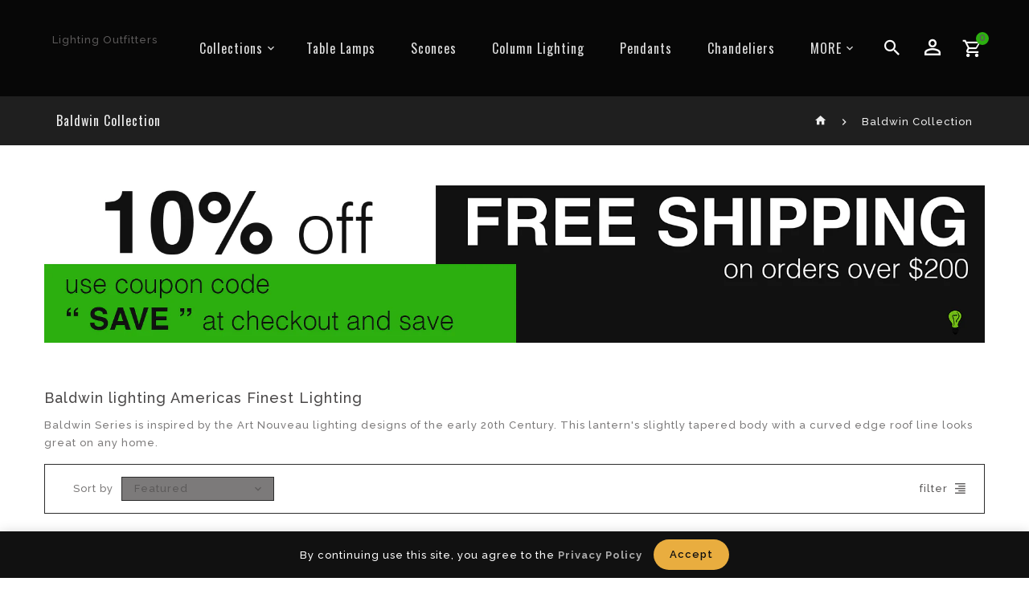

--- FILE ---
content_type: text/html; charset=utf-8
request_url: https://www.lightingoutfitters.com/collections/baldwin-collection
body_size: 33876
content:
<!doctype html>
<!--[if lt IE 7]><html class="no-js lt-ie9 lt-ie8 lt-ie7" lang="en"> <![endif]-->
<!--[if IE 7]><html class="no-js lt-ie9 lt-ie8" lang="en"> <![endif]-->
<!--[if IE 8]><html class="no-js lt-ie9" lang="en"> <![endif]-->
<!--[if IE 9 ]><html class="ie9 no-js"> <![endif]-->
<!--[if (gt IE 9)|!(IE)]><!--> 
<html  lang="en" class="no-js"> <!--<![endif]-->
  <head>

<link rel="stylesheet" href="https://obscure-escarpment-2240.herokuapp.com/stylesheets/bcpo-front.css">
<script>var bcpo_product=null;  var inventory_quantity = [];if(bcpo_product) { for (var i = 0; i < bcpo_product.variants.length; i += 1) { bcpo_product.variants[i].inventory_quantity = inventory_quantity[i]; }}window.bcpo = window.bcpo || {}; bcpo.cart = {"note":null,"attributes":{},"original_total_price":0,"total_price":0,"total_discount":0,"total_weight":0.0,"item_count":0,"items":[],"requires_shipping":false,"currency":"USD","items_subtotal_price":0,"cart_level_discount_applications":[],"checkout_charge_amount":0}; bcpo.ogFormData = FormData;</script>

    <!-- Google tag (gtag.js) -->
<script async src="https://www.googletagmanager.com/gtag/js?id=AW-1071341898">
</script>
<script>
  window.dataLayer = window.dataLayer || [];
  function gtag(){dataLayer.push(arguments);}
  gtag('js', new Date());

  gtag('config', 'AW-1071341898');
</script>

    
    <script src="//d1liekpayvooaz.cloudfront.net/apps/customizery/customizery.js?shop=39c36e-d8.myshopify.com"></script>
    <!-- Basic page needs ================================================== -->
    <meta charset="utf-8">
    <meta http-equiv="X-UA-Compatible" content="IE=edge,chrome=1">
    
    <link rel="shortcut icon" href="//www.lightingoutfitters.com/cdn/shop/files/LO_LOGO_2024_FAV_32x32.png?v=1730653087" type="image/png" />
    
    <!-- Title and description ================================================== -->
    <title>
      Baldwin Collection - Art Nouveau Lighting Designs - Lighting Outfitters
    </title>
    
    <meta name="description" content="Baldwin collection by Americas Finest Lighting. The Baldwin Series, is at home with many different architectural styles and creates a powerful first impression. Its signature “curved edge” roof, long tapered body and many artistic filigree’s make these lanterns a true work of art and the talk of the neighborhood.">
    
    <!-- Social meta ================================================== -->
    
<meta property="og:site_name" content="Lighting Outfitters">

  <!-- Everything else   -->
  <meta property="og:type" content="website">
  <meta property="og:title" content="Baldwin Collection - Art Nouveau Lighting Designs - Lighting Outfitters">
  <meta property="og:description" content="Baldwin collection by Americas Finest Lighting. The Baldwin Series, is at home with many different architectural styles and creates a powerful first impression. Its signature “curved edge” roof, long tapered body and many artistic filigree’s make these lanterns a true work of art and the talk of the neighborhood.">



  <meta property="og:url" content="https://www.lightingoutfitters.com/collections/baldwin-collection">






  <meta name="twitter:card" content="summary">


  <meta name="twitter:site" content="@shopify">



    <!-- Helpers ================================================== -->
    <link rel="canonical" href="https://www.lightingoutfitters.com/collections/baldwin-collection">
    <meta name="viewport" content="width=device-width, initial-scale=1, shrink-to-fit=no">
    <!-- CSS ================================================== -->
    <link href="//www.lightingoutfitters.com/cdn/shop/t/2/assets/owl.carousel.css?v=52980832581518408251717171468" rel="stylesheet" type="text/css" media="all" /> 
    <link href="//www.lightingoutfitters.com/cdn/shop/t/2/assets/bootstrap.min.css?v=25580863488775180611717171468" rel="stylesheet" type="text/css" media="all" /> 
    <link href="//www.lightingoutfitters.com/cdn/shop/t/2/assets/timber.scss.css?v=117379810133243670901762541532" rel="stylesheet" type="text/css" media="all" />
    <link href="//www.lightingoutfitters.com/cdn/shop/t/2/assets/timber-style.scss.css?v=14763349078932556801719157449" rel="stylesheet" type="text/css" media="all" />
    <link href="//www.lightingoutfitters.com/cdn/shop/t/2/assets/timber-structured.scss.css?v=156207578626330193851762541532" rel="stylesheet" type="text/css" media="all" />
    <link href="//www.lightingoutfitters.com/cdn/shop/t/2/assets/lightbox.min.css?v=30836188751374281691717171469" rel="stylesheet" type="text/css" media="all" /> 
    <link href="//www.lightingoutfitters.com/cdn/shop/t/2/assets/materialdesignicons.min.css?v=24938868745804043271717171468" rel="stylesheet" type="text/css" media="all" />
    <link href="//www.lightingoutfitters.com/cdn/shop/t/2/assets/magnific-popup.min.css?v=4469842434450500751717171469" rel="stylesheet" type="text/css" media="all" />
    <link href="//www.lightingoutfitters.com/cdn/shop/t/2/assets/animate.css?v=75903684987615801021717171468" rel="stylesheet" type="text/css" media="all" /> 
    
<link rel="stylesheet" type="text/css" href="//fonts.googleapis.com/css?family=Raleway:300,300italic,400,600,400italic,600italic,700,700italic,800,800italic,500,500italic">


<link rel="stylesheet" type="text/css" href="//fonts.googleapis.com/css?family=Oswald:300,300italic,400,500,500italic,600,400italic,600italic,700,700italic,800,800italic">


<link rel="stylesheet" type="text/css" href="//fonts.googleapis.com/css?family=Sacramento:300,300italic,400,500,500italic,600,400italic,600italic,700,700italic,800,800italic">



    <script>window.theme = window.theme || {};var theme = {cartType: '',strings: {update: "Update"},moneyFormat: "${{amount}}",currentTemplate: 'collection.all',variables: {mediaQuerySmall: 'screen and (max-width: 480px)',bpSmall: false}}</script>
    <!-- Header hook for plugins ================================================== -->
    <script>window.performance && window.performance.mark && window.performance.mark('shopify.content_for_header.start');</script><meta name="google-site-verification" content="kaYi47e_NzcpuqVdBvLnSsmpR0ANDW8jtjlVaQFk4tc">
<meta id="shopify-digital-wallet" name="shopify-digital-wallet" content="/62724046892/digital_wallets/dialog">
<meta name="shopify-checkout-api-token" content="edd9a64c2382505208bf823da9fe0337">
<meta id="in-context-paypal-metadata" data-shop-id="62724046892" data-venmo-supported="false" data-environment="production" data-locale="en_US" data-paypal-v4="true" data-currency="USD">
<link rel="alternate" type="application/atom+xml" title="Feed" href="/collections/baldwin-collection.atom" />
<link rel="alternate" type="application/json+oembed" href="https://www.lightingoutfitters.com/collections/baldwin-collection.oembed">
<script async="async" src="/checkouts/internal/preloads.js?locale=en-US"></script>
<link rel="preconnect" href="https://shop.app" crossorigin="anonymous">
<script async="async" src="https://shop.app/checkouts/internal/preloads.js?locale=en-US&shop_id=62724046892" crossorigin="anonymous"></script>
<script id="apple-pay-shop-capabilities" type="application/json">{"shopId":62724046892,"countryCode":"US","currencyCode":"USD","merchantCapabilities":["supports3DS"],"merchantId":"gid:\/\/shopify\/Shop\/62724046892","merchantName":"Lighting Outfitters","requiredBillingContactFields":["postalAddress","email"],"requiredShippingContactFields":["postalAddress","email"],"shippingType":"shipping","supportedNetworks":["visa","masterCard","amex","discover","elo","jcb"],"total":{"type":"pending","label":"Lighting Outfitters","amount":"1.00"},"shopifyPaymentsEnabled":true,"supportsSubscriptions":true}</script>
<script id="shopify-features" type="application/json">{"accessToken":"edd9a64c2382505208bf823da9fe0337","betas":["rich-media-storefront-analytics"],"domain":"www.lightingoutfitters.com","predictiveSearch":true,"shopId":62724046892,"locale":"en"}</script>
<script>var Shopify = Shopify || {};
Shopify.shop = "39c36e-d8.myshopify.com";
Shopify.locale = "en";
Shopify.currency = {"active":"USD","rate":"1.0"};
Shopify.country = "US";
Shopify.theme = {"name":"Modulus-01","id":132554981420,"schema_name":"Pop","schema_version":"3.0.4","theme_store_id":null,"role":"main"};
Shopify.theme.handle = "null";
Shopify.theme.style = {"id":null,"handle":null};
Shopify.cdnHost = "www.lightingoutfitters.com/cdn";
Shopify.routes = Shopify.routes || {};
Shopify.routes.root = "/";</script>
<script type="module">!function(o){(o.Shopify=o.Shopify||{}).modules=!0}(window);</script>
<script>!function(o){function n(){var o=[];function n(){o.push(Array.prototype.slice.apply(arguments))}return n.q=o,n}var t=o.Shopify=o.Shopify||{};t.loadFeatures=n(),t.autoloadFeatures=n()}(window);</script>
<script>
  window.ShopifyPay = window.ShopifyPay || {};
  window.ShopifyPay.apiHost = "shop.app\/pay";
  window.ShopifyPay.redirectState = null;
</script>
<script id="shop-js-analytics" type="application/json">{"pageType":"collection"}</script>
<script defer="defer" async type="module" src="//www.lightingoutfitters.com/cdn/shopifycloud/shop-js/modules/v2/client.init-shop-cart-sync_BT-GjEfc.en.esm.js"></script>
<script defer="defer" async type="module" src="//www.lightingoutfitters.com/cdn/shopifycloud/shop-js/modules/v2/chunk.common_D58fp_Oc.esm.js"></script>
<script defer="defer" async type="module" src="//www.lightingoutfitters.com/cdn/shopifycloud/shop-js/modules/v2/chunk.modal_xMitdFEc.esm.js"></script>
<script type="module">
  await import("//www.lightingoutfitters.com/cdn/shopifycloud/shop-js/modules/v2/client.init-shop-cart-sync_BT-GjEfc.en.esm.js");
await import("//www.lightingoutfitters.com/cdn/shopifycloud/shop-js/modules/v2/chunk.common_D58fp_Oc.esm.js");
await import("//www.lightingoutfitters.com/cdn/shopifycloud/shop-js/modules/v2/chunk.modal_xMitdFEc.esm.js");

  window.Shopify.SignInWithShop?.initShopCartSync?.({"fedCMEnabled":true,"windoidEnabled":true});

</script>
<script>
  window.Shopify = window.Shopify || {};
  if (!window.Shopify.featureAssets) window.Shopify.featureAssets = {};
  window.Shopify.featureAssets['shop-js'] = {"shop-cart-sync":["modules/v2/client.shop-cart-sync_DZOKe7Ll.en.esm.js","modules/v2/chunk.common_D58fp_Oc.esm.js","modules/v2/chunk.modal_xMitdFEc.esm.js"],"init-fed-cm":["modules/v2/client.init-fed-cm_B6oLuCjv.en.esm.js","modules/v2/chunk.common_D58fp_Oc.esm.js","modules/v2/chunk.modal_xMitdFEc.esm.js"],"shop-cash-offers":["modules/v2/client.shop-cash-offers_D2sdYoxE.en.esm.js","modules/v2/chunk.common_D58fp_Oc.esm.js","modules/v2/chunk.modal_xMitdFEc.esm.js"],"shop-login-button":["modules/v2/client.shop-login-button_QeVjl5Y3.en.esm.js","modules/v2/chunk.common_D58fp_Oc.esm.js","modules/v2/chunk.modal_xMitdFEc.esm.js"],"pay-button":["modules/v2/client.pay-button_DXTOsIq6.en.esm.js","modules/v2/chunk.common_D58fp_Oc.esm.js","modules/v2/chunk.modal_xMitdFEc.esm.js"],"shop-button":["modules/v2/client.shop-button_DQZHx9pm.en.esm.js","modules/v2/chunk.common_D58fp_Oc.esm.js","modules/v2/chunk.modal_xMitdFEc.esm.js"],"avatar":["modules/v2/client.avatar_BTnouDA3.en.esm.js"],"init-windoid":["modules/v2/client.init-windoid_CR1B-cfM.en.esm.js","modules/v2/chunk.common_D58fp_Oc.esm.js","modules/v2/chunk.modal_xMitdFEc.esm.js"],"init-shop-for-new-customer-accounts":["modules/v2/client.init-shop-for-new-customer-accounts_C_vY_xzh.en.esm.js","modules/v2/client.shop-login-button_QeVjl5Y3.en.esm.js","modules/v2/chunk.common_D58fp_Oc.esm.js","modules/v2/chunk.modal_xMitdFEc.esm.js"],"init-shop-email-lookup-coordinator":["modules/v2/client.init-shop-email-lookup-coordinator_BI7n9ZSv.en.esm.js","modules/v2/chunk.common_D58fp_Oc.esm.js","modules/v2/chunk.modal_xMitdFEc.esm.js"],"init-shop-cart-sync":["modules/v2/client.init-shop-cart-sync_BT-GjEfc.en.esm.js","modules/v2/chunk.common_D58fp_Oc.esm.js","modules/v2/chunk.modal_xMitdFEc.esm.js"],"shop-toast-manager":["modules/v2/client.shop-toast-manager_DiYdP3xc.en.esm.js","modules/v2/chunk.common_D58fp_Oc.esm.js","modules/v2/chunk.modal_xMitdFEc.esm.js"],"init-customer-accounts":["modules/v2/client.init-customer-accounts_D9ZNqS-Q.en.esm.js","modules/v2/client.shop-login-button_QeVjl5Y3.en.esm.js","modules/v2/chunk.common_D58fp_Oc.esm.js","modules/v2/chunk.modal_xMitdFEc.esm.js"],"init-customer-accounts-sign-up":["modules/v2/client.init-customer-accounts-sign-up_iGw4briv.en.esm.js","modules/v2/client.shop-login-button_QeVjl5Y3.en.esm.js","modules/v2/chunk.common_D58fp_Oc.esm.js","modules/v2/chunk.modal_xMitdFEc.esm.js"],"shop-follow-button":["modules/v2/client.shop-follow-button_CqMgW2wH.en.esm.js","modules/v2/chunk.common_D58fp_Oc.esm.js","modules/v2/chunk.modal_xMitdFEc.esm.js"],"checkout-modal":["modules/v2/client.checkout-modal_xHeaAweL.en.esm.js","modules/v2/chunk.common_D58fp_Oc.esm.js","modules/v2/chunk.modal_xMitdFEc.esm.js"],"shop-login":["modules/v2/client.shop-login_D91U-Q7h.en.esm.js","modules/v2/chunk.common_D58fp_Oc.esm.js","modules/v2/chunk.modal_xMitdFEc.esm.js"],"lead-capture":["modules/v2/client.lead-capture_BJmE1dJe.en.esm.js","modules/v2/chunk.common_D58fp_Oc.esm.js","modules/v2/chunk.modal_xMitdFEc.esm.js"],"payment-terms":["modules/v2/client.payment-terms_Ci9AEqFq.en.esm.js","modules/v2/chunk.common_D58fp_Oc.esm.js","modules/v2/chunk.modal_xMitdFEc.esm.js"]};
</script>
<script id="__st">var __st={"a":62724046892,"offset":-28800,"reqid":"ce394e5e-d4d3-4629-ba5a-a41b7bf7f7c2-1769259773","pageurl":"www.lightingoutfitters.com\/collections\/baldwin-collection","u":"0b4f5eed7858","p":"collection","rtyp":"collection","rid":304485957676};</script>
<script>window.ShopifyPaypalV4VisibilityTracking = true;</script>
<script id="captcha-bootstrap">!function(){'use strict';const t='contact',e='account',n='new_comment',o=[[t,t],['blogs',n],['comments',n],[t,'customer']],c=[[e,'customer_login'],[e,'guest_login'],[e,'recover_customer_password'],[e,'create_customer']],r=t=>t.map((([t,e])=>`form[action*='/${t}']:not([data-nocaptcha='true']) input[name='form_type'][value='${e}']`)).join(','),a=t=>()=>t?[...document.querySelectorAll(t)].map((t=>t.form)):[];function s(){const t=[...o],e=r(t);return a(e)}const i='password',u='form_key',d=['recaptcha-v3-token','g-recaptcha-response','h-captcha-response',i],f=()=>{try{return window.sessionStorage}catch{return}},m='__shopify_v',_=t=>t.elements[u];function p(t,e,n=!1){try{const o=window.sessionStorage,c=JSON.parse(o.getItem(e)),{data:r}=function(t){const{data:e,action:n}=t;return t[m]||n?{data:e,action:n}:{data:t,action:n}}(c);for(const[e,n]of Object.entries(r))t.elements[e]&&(t.elements[e].value=n);n&&o.removeItem(e)}catch(o){console.error('form repopulation failed',{error:o})}}const l='form_type',E='cptcha';function T(t){t.dataset[E]=!0}const w=window,h=w.document,L='Shopify',v='ce_forms',y='captcha';let A=!1;((t,e)=>{const n=(g='f06e6c50-85a8-45c8-87d0-21a2b65856fe',I='https://cdn.shopify.com/shopifycloud/storefront-forms-hcaptcha/ce_storefront_forms_captcha_hcaptcha.v1.5.2.iife.js',D={infoText:'Protected by hCaptcha',privacyText:'Privacy',termsText:'Terms'},(t,e,n)=>{const o=w[L][v],c=o.bindForm;if(c)return c(t,g,e,D).then(n);var r;o.q.push([[t,g,e,D],n]),r=I,A||(h.body.append(Object.assign(h.createElement('script'),{id:'captcha-provider',async:!0,src:r})),A=!0)});var g,I,D;w[L]=w[L]||{},w[L][v]=w[L][v]||{},w[L][v].q=[],w[L][y]=w[L][y]||{},w[L][y].protect=function(t,e){n(t,void 0,e),T(t)},Object.freeze(w[L][y]),function(t,e,n,w,h,L){const[v,y,A,g]=function(t,e,n){const i=e?o:[],u=t?c:[],d=[...i,...u],f=r(d),m=r(i),_=r(d.filter((([t,e])=>n.includes(e))));return[a(f),a(m),a(_),s()]}(w,h,L),I=t=>{const e=t.target;return e instanceof HTMLFormElement?e:e&&e.form},D=t=>v().includes(t);t.addEventListener('submit',(t=>{const e=I(t);if(!e)return;const n=D(e)&&!e.dataset.hcaptchaBound&&!e.dataset.recaptchaBound,o=_(e),c=g().includes(e)&&(!o||!o.value);(n||c)&&t.preventDefault(),c&&!n&&(function(t){try{if(!f())return;!function(t){const e=f();if(!e)return;const n=_(t);if(!n)return;const o=n.value;o&&e.removeItem(o)}(t);const e=Array.from(Array(32),(()=>Math.random().toString(36)[2])).join('');!function(t,e){_(t)||t.append(Object.assign(document.createElement('input'),{type:'hidden',name:u})),t.elements[u].value=e}(t,e),function(t,e){const n=f();if(!n)return;const o=[...t.querySelectorAll(`input[type='${i}']`)].map((({name:t})=>t)),c=[...d,...o],r={};for(const[a,s]of new FormData(t).entries())c.includes(a)||(r[a]=s);n.setItem(e,JSON.stringify({[m]:1,action:t.action,data:r}))}(t,e)}catch(e){console.error('failed to persist form',e)}}(e),e.submit())}));const S=(t,e)=>{t&&!t.dataset[E]&&(n(t,e.some((e=>e===t))),T(t))};for(const o of['focusin','change'])t.addEventListener(o,(t=>{const e=I(t);D(e)&&S(e,y())}));const B=e.get('form_key'),M=e.get(l),P=B&&M;t.addEventListener('DOMContentLoaded',(()=>{const t=y();if(P)for(const e of t)e.elements[l].value===M&&p(e,B);[...new Set([...A(),...v().filter((t=>'true'===t.dataset.shopifyCaptcha))])].forEach((e=>S(e,t)))}))}(h,new URLSearchParams(w.location.search),n,t,e,['guest_login'])})(!0,!0)}();</script>
<script integrity="sha256-4kQ18oKyAcykRKYeNunJcIwy7WH5gtpwJnB7kiuLZ1E=" data-source-attribution="shopify.loadfeatures" defer="defer" src="//www.lightingoutfitters.com/cdn/shopifycloud/storefront/assets/storefront/load_feature-a0a9edcb.js" crossorigin="anonymous"></script>
<script crossorigin="anonymous" defer="defer" src="//www.lightingoutfitters.com/cdn/shopifycloud/storefront/assets/shopify_pay/storefront-65b4c6d7.js?v=20250812"></script>
<script data-source-attribution="shopify.dynamic_checkout.dynamic.init">var Shopify=Shopify||{};Shopify.PaymentButton=Shopify.PaymentButton||{isStorefrontPortableWallets:!0,init:function(){window.Shopify.PaymentButton.init=function(){};var t=document.createElement("script");t.src="https://www.lightingoutfitters.com/cdn/shopifycloud/portable-wallets/latest/portable-wallets.en.js",t.type="module",document.head.appendChild(t)}};
</script>
<script data-source-attribution="shopify.dynamic_checkout.buyer_consent">
  function portableWalletsHideBuyerConsent(e){var t=document.getElementById("shopify-buyer-consent"),n=document.getElementById("shopify-subscription-policy-button");t&&n&&(t.classList.add("hidden"),t.setAttribute("aria-hidden","true"),n.removeEventListener("click",e))}function portableWalletsShowBuyerConsent(e){var t=document.getElementById("shopify-buyer-consent"),n=document.getElementById("shopify-subscription-policy-button");t&&n&&(t.classList.remove("hidden"),t.removeAttribute("aria-hidden"),n.addEventListener("click",e))}window.Shopify?.PaymentButton&&(window.Shopify.PaymentButton.hideBuyerConsent=portableWalletsHideBuyerConsent,window.Shopify.PaymentButton.showBuyerConsent=portableWalletsShowBuyerConsent);
</script>
<script data-source-attribution="shopify.dynamic_checkout.cart.bootstrap">document.addEventListener("DOMContentLoaded",(function(){function t(){return document.querySelector("shopify-accelerated-checkout-cart, shopify-accelerated-checkout")}if(t())Shopify.PaymentButton.init();else{new MutationObserver((function(e,n){t()&&(Shopify.PaymentButton.init(),n.disconnect())})).observe(document.body,{childList:!0,subtree:!0})}}));
</script>
<link id="shopify-accelerated-checkout-styles" rel="stylesheet" media="screen" href="https://www.lightingoutfitters.com/cdn/shopifycloud/portable-wallets/latest/accelerated-checkout-backwards-compat.css" crossorigin="anonymous">
<style id="shopify-accelerated-checkout-cart">
        #shopify-buyer-consent {
  margin-top: 1em;
  display: inline-block;
  width: 100%;
}

#shopify-buyer-consent.hidden {
  display: none;
}

#shopify-subscription-policy-button {
  background: none;
  border: none;
  padding: 0;
  text-decoration: underline;
  font-size: inherit;
  cursor: pointer;
}

#shopify-subscription-policy-button::before {
  box-shadow: none;
}

      </style>

<script>window.performance && window.performance.mark && window.performance.mark('shopify.content_for_header.end');</script>
    

<!--[if lt IE 9]>
<script src="//cdnjs.cloudflare.com/ajax/libs/html5shiv/3.7.2/html5shiv.min.js" type="text/javascript"></script>
<script src="//www.lightingoutfitters.com/cdn/shop/t/2/assets/respond.min.js?v=503" type="text/javascript"></script>
<link href="//www.lightingoutfitters.com/cdn/shop/t/2/assets/respond-proxy.html" id="respond-proxy" rel="respond-proxy" />
<link href="//www.lightingoutfitters.com/search?q=fd827828f8987748d331412cfadc5cff" id="respond-redirect" rel="respond-redirect" />
<script src="//www.lightingoutfitters.com/search?q=fd827828f8987748d331412cfadc5cff" type="text/javascript"></script>
<![endif]-->
  
    
    
    
    <script src="//www.lightingoutfitters.com/cdn/shop/t/2/assets/modernizr.min.js?v=123359217134696060211717171468" type="text/javascript"></script>
    <script src="//www.lightingoutfitters.com/cdn/shop/t/2/assets/jquery.min.js?v=13009196620703399561717171469" type="text/javascript"></script>
    <script src="//www.lightingoutfitters.com/cdn/shop/t/2/assets/vender.js?v=103959114326246489421717171469" type="text/javascript"></script>
    <script src="//www.lightingoutfitters.com/cdn/shop/t/2/assets/theme.js?v=67922828586080850071717171484" type="text/javascript"></script> 
    <script src="//www.lightingoutfitters.com/cdn/shop/t/2/assets/jquery-cookie.min.js?v=76322968053650063591717171468" type="text/javascript"></script>
    <script src="//www.lightingoutfitters.com/cdn/shop/t/2/assets/bootstrap.min.js?v=1536180017414956801717171468" type="text/javascript"></script> 
    <script src="//www.lightingoutfitters.com/cdn/shopifycloud/storefront/assets/themes_support/api.jquery-7ab1a3a4.js" type="text/javascript"></script>
    <script src="//www.lightingoutfitters.com/cdn/shop/t/2/assets/jquery.history.js?v=156314748525954976361717171469" type="text/javascript"></script>   
    <script src="//www.lightingoutfitters.com/cdn/shop/t/2/assets/owl.carousel.min.js?v=22221710864169732511717171468" type="text/javascript"></script>
    <script src="//www.lightingoutfitters.com/cdn/shop/t/2/assets/slick.min.js?v=96984716775887656881717171469" type="text/javascript"></script>   
    <link href="//www.lightingoutfitters.com/cdn/shop/t/2/assets/slick.min.css?v=15756845557212746981717171468" rel="stylesheet" type="text/css" media="all" />  
    <script src="//www.lightingoutfitters.com/cdn/shop/t/2/assets/magnific-popup.min.js?v=89941136579168815801717171469" type="text/javascript"></script>
    <script src="//www.lightingoutfitters.com/cdn/shop/t/2/assets/threesixty.min.js?v=136198168285046140491717171469" type="text/javascript"></script> 
    <script src="//www.lightingoutfitters.com/cdn/shop/t/2/assets/imagesLoaded.min.js?v=183270369207585512571717171469" type="text/javascript"></script> 
    <script src="//www.lightingoutfitters.com/cdn/shop/t/2/assets/lightbox-2.6.min.js?v=129900982567058170111717171469" type="text/javascript"></script>
    <script src="//www.lightingoutfitters.com/cdn/shop/t/2/assets/parallax.min.js?v=21719192501169544741717171468" type="text/javascript"></script>
    <script src="//www.lightingoutfitters.com/cdn/shop/t/2/assets/shop.js?v=77986394430980701201717171492" type="text/javascript"></script>
    <script src="//www.lightingoutfitters.com/cdn/shop/t/2/assets/ResizeSensor.min.js?v=52742321571258702081717171469" type="text/javascript"></script>   
    <script src="//www.lightingoutfitters.com/cdn/shop/t/2/assets/theia-sticky-sidebar.min.js?v=99608147878611885391717171469" type="text/javascript"></script>    
    <script src="//www.lightingoutfitters.com/cdn/shop/t/2/assets/inview.js?v=163135693702731002061717171468" type="text/javascript"></script>     
    <script src="//www.lightingoutfitters.com/cdn/shop/t/2/assets/custom-js.js?v=57631462486082333861717171469" type="text/javascript"></script>
    

    
    <script>window.money_format = "${{amount}} USD";window.shop_currency = "USD";window.show_multiple_currencies = false;window.many_in_stock="Many In Stock";window.out_of_stock=" Out of stock";window.in_stock=" In Stock";window.unavailable="Unavailable";</script>  
  <!-- BEGIN app block: shopify://apps/tipo-related-products/blocks/app-embed/75cf2d86-3988-45e7-8f28-ada23c99704f --><script type="text/javascript">
  
    
    
    var Globo = Globo || {};
    window.Globo.RelatedProducts = window.Globo.RelatedProducts || {}; window.moneyFormat = "${{amount}}"; window.shopCurrency = "USD";
    window.globoRelatedProductsConfig = {
      __webpack_public_path__ : "https://cdn.shopify.com/extensions/019a6293-eea2-75db-9d64-cc7878a1288f/related-test-cli3-121/assets/", apiUrl: "https://related-products.globo.io/api", alternateApiUrl: "https://related-products.globo.io",
      shop: "39c36e-d8.myshopify.com", domain: "www.lightingoutfitters.com",themeOs20: true, page: 'collection',
      customer:null,
      urls:  { search: '/apps/glorelated/data', collection: '/apps/glorelated/data'} ,
      translation: {"add_to_cart":"Add to cart","added_to_cart":"Added to cart","add_selected_to_cart":"Add selected to cart","added_selected_to_cart":"Added selected to cart","sale":"Sale","total_price":"Total price:","this_item":"This item:","sold_out":"Sold out","add_to_cart_short":"ADD","added_to_cart_short":"ADDED"},
      settings: {"hidewatermark":false,"redirect":true,"new_tab":true,"image_ratio":"400:500","visible_tags":null,"hidden_tags":null,"hidden_collections":null,"exclude_tags":null,"carousel_autoplay":false,"carousel_disable_in_mobile":false,"carousel_loop":true,"carousel_rtl":false,"carousel_items":"5","sold_out":false,"discount":{"enable":false,"condition":"any","type":"percentage","value":10},"copyright":"Powered by \u003ca href=\"https:\/\/tipo.io\" target=\"_blank\" title=\"Make eCommerce better with Tipo Apps\"\u003eTipo\u003c\/a\u003e \u003ca href=\"https:\/\/apps.shopify.com\/globo-related-products\" target=\"_blank\"  title=\"Tipo Related Products, Upsell\"\u003eRelated\u003c\/a\u003e"},
      boughtTogetherIds: {},
      trendingProducts: ["glen-canyon-15-column-mount-404-61","brookdale-8-fixed-arm-sconce-492-8","brookdale-12-fixed-arm-sconce-493-8","brookdale-chain-pendants","summit-mailbox-af-3041-vertical","mariposa-24-column-mount-397-61","49er-lantern-hook-arm-sconce","49er-lantern-pendant","cobblestone-9-hook-arm-wall-sconce-633-1","mariposa-flush-mount-wall-sconces","mariposa-column-lights","pelican-mailbox-af-1732-horizontal","monterey-pine-mailbox-af-133-large","montecito-12-column-mount-2103-61-xx","woodfield-14-column-mount-466-6","woodfield-17-column-mount-467-6","mariposa-no-louvers-column-lights","castle-hill-lights","buffet-shade-only-shade-1","holly-cottage-fixed-arm-sconce","spring-street-15-shallow-column-mount-1024-61","baldwin-fixed-arm-wall-sconces","mariposa-12-tall-column-mount-393-6","mariposa-18-column-mount-395-61-14","brookdale-15-column-mount-494-6","cilindro-rame-pendant-industrial-24-233548","007-beanpot-table-lamp","49er-6-side-lantern-wagon-wheel-chandelier-752-s-56","castle-hill-6-wall-sconce-10012-1","5-green-wine-bottle-mini-pendant-71191"],
      productBoughtTogether: {"type":"product_bought_together","enable":true,"title":{"text":"Frequently Bought Together","color":"#121212","fontSize":"25","align":"left"},"subtitle":{"text":"","color":"#121212","fontSize":"18"},"limit":"10","maxWidth":"1500","conditions":[{"id":"bought_together","status":1},{"id":"manual","status":1},{"id":"vendor","type":"same","status":1},{"id":"type","type":"same","status":1},{"id":"collection","type":"same","status":1},{"id":"tags","type":"same","status":1},{"id":"global","status":1}],"template":{"id":"2","elements":["price","addToCartBtn","variantSelector","saleLabel"],"productTitle":{"fontSize":"15","color":"#121212"},"productPrice":{"fontSize":"14","color":"#121212"},"productOldPrice":{"fontSize":16,"color":"#121212"},"button":{"fontSize":"14","color":"#FFFFFF","backgroundColor":"#121212"},"saleLabel":{"color":"#FFFFFF","backgroundColor":"#334FB4"},"this_item":true,"selected":true},"random":false,"discount":true},
      productRelated: {"type":"product_related","enable":true,"title":{"text":"Related products","color":"#121212","fontSize":"24","align":"left"},"subtitle":{"text":null,"color":"#121212","fontSize":"18"},"limit":"10","maxWidth":"1500","conditions":[{"id":"manual","status":0},{"id":"bought_together","status":0},{"id":"collection","type":"same","status":1},{"id":"vendor","type":"same","status":1},{"id":"type","type":"same","status":1},{"id":"tags","type":"same","status":1},{"id":"global","status":1}],"template":{"id":"1","elements":["price","saleLabel","variantSelector","addToCartBtn","customCarousel"],"productTitle":{"fontSize":"13","color":"#121212"},"productPrice":{"fontSize":"16","color":"#121212"},"productOldPrice":{"fontSize":"13","color":"#121212"},"button":{"fontSize":"13","color":"#FFFFFF","backgroundColor":"#121212"},"saleLabel":{"color":"#FFFFFF","backgroundColor":"#334FB4"},"this_item":false,"selected":false,"customCarousel":{"large":"4","small":"4","tablet":"3","mobile":"2"}},"random":false,"discount":false},
      cart: {"type":"cart","enable":true,"title":{"text":"What else do you need?","color":"#121212","fontSize":"20","align":"left"},"subtitle":{"text":"","color":"#121212","fontSize":"18"},"limit":"10","maxWidth":"1500","conditions":[{"id":"manual","status":1},{"id":"bought_together","status":1},{"id":"tags","type":"same","status":1},{"id":"global","status":1}],"template":{"id":"3","elements":["price","addToCartBtn","variantSelector","saleLabel"],"productTitle":{"fontSize":"14","color":"#121212"},"productPrice":{"fontSize":"14","color":"#121212"},"productOldPrice":{"fontSize":16,"color":"#121212"},"button":{"fontSize":"15","color":"#FFFFFF","backgroundColor":"#121212"},"saleLabel":{"color":"#FFFFFF","backgroundColor":"#334FB4"},"this_item":true,"selected":true},"random":false,"discount":false},
      basis_collection_handle: 'globo_basis_collection',
      widgets: [{"id":16284,"title":{"trans":[],"text":"Related products","color":"#212121","fontSize":"25","align":"center"},"subtitle":{"trans":[],"text":null,"color":"#212121","fontSize":"18"},"when":{"type":"all_product","datas":{"products":[],"collections":[],"tags":[]}},"conditions":{"type":"manual","datas":{"products":[],"collections":[],"tags":[]},"condition":null},"template":{"id":"1","elements":["price","addToCartBtn","variantSelector","saleLabel",null],"productTitle":{"fontSize":"15","color":"#212121"},"productPrice":{"fontSize":"14","color":"#212121"},"productOldPrice":{"fontSize":"14","color":"#919191"},"button":{"fontSize":"14","color":"#ffffff","backgroundColor":"#212121"},"saleLabel":{"color":"#ffffff","backgroundColor":"#c00000"},"selected":true,"this_item":true,"customCarousel":{"large":"4","small":"3","tablet":"2","mobile":"2"}},"positions":["product"],"maxWidth":1170,"limit":4,"random":0,"discount":0,"sort":0,"enable":1,"created_at":"2024-06-17 03:12:37","app_version":4,"layout":"29910","type":"widget"},{"id":16237,"title":{"trans":[],"text":"Related products","color":"#212121","fontSize":"25","align":"center"},"subtitle":{"trans":[],"text":null,"color":"#212121","fontSize":"18"},"when":{"type":"all_product","datas":{"products":[],"collections":[],"tags":[]}},"conditions":{"type":"automated","datas":{"products":[],"collections":[],"tags":[]},"condition":null},"template":{"id":"1","elements":["price","addToCartBtn","variantSelector","saleLabel",null],"productTitle":{"fontSize":"15","color":"#212121"},"productPrice":{"fontSize":"14","color":"#212121"},"productOldPrice":{"fontSize":"14","color":"#919191"},"button":{"fontSize":"14","color":"#ffffff","backgroundColor":"#212121"},"saleLabel":{"color":"#ffffff","backgroundColor":"#c00000"},"selected":true,"this_item":true,"customCarousel":{"large":"4","small":"3","tablet":"2","mobile":"2"}},"positions":["product"],"maxWidth":1170,"limit":4,"random":0,"discount":0,"sort":0,"enable":1,"created_at":"2024-06-14 01:25:25","app_version":4,"layout":"29910","type":"widget"}],
      offers: [],
      view_name: 'globo.alsobought', cart_properties_name: '_bundle', upsell_properties_name: '_upsell_bundle',
      discounted_ids: [],discount_min_amount: 0,offerdiscounted_ids: [],offerdiscount_min_amount: 0,data: {},cartdata:{ ids: [],handles: [], vendors: [], types: [], tags: [], collections: [] },upselldatas:{},cartitems:[],cartitemhandles: [],manualCollectionsDatas: {},layouts: [],
      no_image_url: "https://cdn.shopify.com/s/images/admin/no-image-large.gif",
      manualRecommendations:[], manualVendors:[], manualTags:[], manualProductTypes:[], manualCollections:[],
      app_version : 4,
      collection_handle: "baldwin-collection", curPlan :  "PROFESSIONAL" ,
    }; globoRelatedProductsConfig.layouts[29914] = {"id":29914,"shop_id":41728,"page":"collection","layout":"related","condition":null,"label":"Collection Related","title":{"color":"#121212","fontSize":"20","align":"left"},"subtitle":{"color":"#989898","fontSize":"14"},"maxWidth":1170,"maxItem":10,"template":{"id":"1","elements":["price"],"productTitle":{"fontSize":"16","color":"#121212"},"productPrice":{"fontSize":"16","color":"#c00000"},"productOldPrice":{"fontSize":"13","color":"#989898"},"button":{"fontSize":"13","color":"#FFFFFF","backgroundColor":"#121212"},"saleLabel":{"color":"#FFFFFF","backgroundColor":"#c00000"},"selected":true,"this_item":true,"customCarousel":{"large":4,"small":3,"tablet":2,"mobile":2},"position":"2","htmlelement":null},"isdefault":1,"enable":1,"parentLayout":0,"created_at":null,"updated_at":null}; globoRelatedProductsConfig.layouts[29915] = {"id":29915,"shop_id":41728,"page":"collection","layout":"add_on","condition":null,"label":"Collection Add on","title":{"color":"#121212","fontSize":"20","align":"left"},"subtitle":{"color":"#989898","fontSize":"14"},"maxWidth":1170,"maxItem":10,"template":{"id":"1","elements":["variantSelector","price","saleLabel","addToCartBtn"],"productTitle":{"fontSize":"16","color":"#121212"},"productPrice":{"fontSize":"16","color":"#c00000"},"productOldPrice":{"fontSize":"13","color":"#989898"},"button":{"fontSize":"13","color":"#FFFFFF","backgroundColor":"#121212"},"saleLabel":{"color":"#FFFFFF","backgroundColor":"#c00000"},"selected":true,"this_item":true,"customCarousel":{"large":4,"small":3,"tablet":2,"mobile":2},"position":"2","htmlelement":""},"isdefault":1,"enable":1,"parentLayout":0,"created_at":null,"updated_at":null}; globoRelatedProductsConfig.settings.hidewatermark= true;
     globoRelatedProductsConfig.manualCollections = []; globoRelatedProductsConfig.manualProductTypes = []; globoRelatedProductsConfig.manualTags = {"Brookdale":["Brookdale"]}; globoRelatedProductsConfig.manualVendors = [];   
</script>
<style>
  
    
    
    
    
    
    

    
  
    
    
    
    
    
    

    
  
</style>
<script>
  document.addEventListener('DOMContentLoaded', function () {
    document.querySelectorAll('[class*=globo_widget_]').forEach(function (el) {
      if (el.clientWidth < 600) {
        el.classList.add('globo_widget_mobile');
      }
    });
  });
</script>

<!-- BEGIN app snippet: globo-alsobought-style -->
<style>
    .ga-products-box .ga-product_image:after{padding-top:100%;}
    @media only screen and (max-width:749px){.return-link-wrapper{margin-bottom:0 !important;}}
    
        
        
            
                
                
                  .ga-products-box .ga-product_image:after{padding-top:125.0%;}
                
            
        
    
    
       

                #wigget_16284{max-width:1170px !important;margin:15px auto;}
                #wigget_16237{max-width:1170px !important;margin:15px auto;}
</style>
<!-- END app snippet --><!-- BEGIN app snippet: globo-alsobought-template -->
<script id="globoRelatedProductsTemplate2" type="template/html">
  {% if box.template.id == 1 or box.template.id == '1' %}
  <div id="{{box.id}}" data-title="{{box.title.text | escape}}" class="ga ga-template_1 ga-products-box ga-template_themeid_{{ theme_store_id  }}"> {% if box.title and box.title.text and box.title.text != '' %} <h2 class="ga-title section-title"> <span>{{box.title.text}}</span> </h2> {% endif %} {% if box.subtitle and box.subtitle.text and box.subtitle.text != '' %} <div class="ga-subtitle">{{box.subtitle.text}}</div> {% endif %} <div class="ga-products"> <div class="ga-carousel_wrapper"> <div class="ga-carousel gowl-carousel" data-products-count="{{products.size}}"> {% for product in products %} {% assign first_available_variant = false %} {% for variant in product.variants %} {% if first_available_variant == false and variant.available %} {% assign first_available_variant = variant %} {% endif %} {% endfor %} {% if first_available_variant == false %} {% assign first_available_variant = product.variants[0] %} {% endif %} {% if product.images[0] %} {% assign featured_image = product.images[0] | img_url: '350x' %} {% else %} {% assign featured_image = no_image_url | img_url: '350x' %} {% endif %} <div class="ga-product" data-product-id="{{product.id}}"> <a {% if settings.new_tab %} target="_blank" {% endif %} href="/products/{{product.handle}}"> {% if box.template.elements contains 'saleLabel' and first_available_variant.compare_at_price > first_available_variant.price %} <span class="ga-label ga-label_sale">{{translation.sale}}</span> {% endif %} {% unless product.available %} <span class="ga-label ga-label_sold">{{translation.sold_out}}</span> {% endunless %} <div class="ga-product_image ga-product_image_{{product.id}}" id="ga-product_image_{{product.id}}" style="background-image: url('{{featured_image}}')"> <span></span> </div> </a> <a class="ga-product_title  " {% if settings.new_tab %} target="_blank" {% endif %} href="/products/{{product.handle}}">{{product.title}}</a> {% assign variants_size = product.variants | size %} <div class="ga-product_variants-container{% unless box.template.elements contains 'variantSelector' %} ga-hide{% endunless %}"> <select aria-label="Variant" class="ga-product_variant_select {% if variants_size == 1 %}ga-hide{% endif %}"> {% for variant in product.variants %} <option {% if first_available_variant.id == variant.id %} selected {% endif %} {% unless variant.available %} disabled {% endunless %} data-image="{% if variant.featured_image %}{{variant.featured_image.src | img_url: '350x'}}{% else %}{{featured_image}}{% endif %}" data-available="{{variant.available}}" data-compare_at_price="{{variant.compare_at_price}}" data-price="{{variant.price}}" value="{{variant.id}}">{{variant.title}} {% unless variant.available %} - {{translation.sold_out}} {% endunless %} </option> {% endfor %} </select> </div> {% if settings.setHideprice %} {% else %} {% if box.template.elements contains 'price' %} <span class="ga-product_price-container"> <span class="ga-product_price money   {% if first_available_variant.compare_at_price > first_available_variant.price %} ga-product_have_oldprice {% endif %}">{{first_available_variant.price | money}}</span> {% if first_available_variant.compare_at_price > first_available_variant.price %} <s class="ga-product_oldprice money">{{first_available_variant.compare_at_price | money}}</s> {% endif %} </span> {% endif %} {% if box.template.elements contains 'addToCartBtn' %} <button class="ga-product_addtocart" type="button" data-add="{{translation.add_to_cart}}" data-added="{{translation.added_to_cart}}">{{translation.add_to_cart}}</button> {% endif %} {% endif %} </div> {% endfor %} </div> </div> {%- unless settings.hidewatermark == true -%} <p style="text-align: right;font-size:small;display: inline-block !important; width: 100%;">{% if settings.copyright !='' %}{{ settings.copyright }}{%- endif -%}</p>{%- endunless -%} </div> </div>
  {% elsif box.template.id == 2 or box.template.id == '2' %}
  <div id="{{box.id}}" data-title="{{box.title.text | escape}}" class="ga ga-template_2 ga-products-box "> {% if box.title and box.title.text and box.title.text != '' %} <h2 class="ga-title section-title "> <span>{{box.title.text}}</span> </h2> {% endif %} {% if box.subtitle and box.subtitle.text and box.subtitle.text != '' %} <div class="ga-subtitle">{{box.subtitle.text}}</div> {% endif %} {% assign total_price = 0 %} {% assign total_sale_price = 0 %} <div class="ga-products"> <div class="ga-products_image"> {% for product in products %} {% assign first_available_variant = false %} {% for variant in product.variants %} {% if first_available_variant == false and variant.available %} {% assign first_available_variant = variant %} {% endif %} {% endfor %} {% if first_available_variant == false %} {% assign first_available_variant = product.variants[0] %} {% endif %} {% if first_available_variant.available and box.template.selected %} {% assign total_price = total_price | plus: first_available_variant.price %} {% if first_available_variant.compare_at_price > first_available_variant.price %} {% assign total_sale_price = total_sale_price | plus: first_available_variant.compare_at_price %} {% else %} {% assign total_sale_price = total_sale_price | plus: first_available_variant.price %} {% endif %} {% endif %} {% if product.images[0] %} {% assign featured_image = product.images[0] | img_url: '350x' %} {% else %} {% assign featured_image = no_image_url | img_url: '350x' %} {% endif %} <div class="ga-product {% if forloop.last %}last{% endif %}" id="ga-product_{{product.id}}"> <a {% if settings.new_tab %} target="_blank" {% endif %} href="/products/{{product.handle}}"> {% unless product.available %} <span class="ga-label ga-label_sold">{{translation.sold_out}}</span> {% endunless %} <img class="ga-product_image_{{product.id}}" id="ga-product_image_{{product.id}}" src="{{featured_image}}" alt="{{product.title}}"/> </a> </div> {% endfor %} {% if settings.setHideprice %} {% else %} <div class="ga-product-form {% unless total_price > 0 %}ga-hide{% endunless %}"> {% if box.template.elements contains 'price' %} <div> {{translation.total_price}} <span class="ga-product_price ga-product_totalprice money">{{total_price | money}}</span> <span class="ga-product_oldprice ga-product_total_sale_price money {% if total_price >= total_sale_price %} ga-hide {% endif %}">{{ total_sale_price | money}}</span> </div> {% endif %} {% if box.template.elements contains 'addToCartBtn' %} <button class="ga-addalltocart" type="button" data-add="{{translation.add_selected_to_cart}}" data-added="{{translation.added_selected_to_cart}}">{{translation.add_selected_to_cart}}</button> {% endif %} </div> {% endif %} </div> </div> <ul class="ga-products-input"> {% for product in products %} {% assign first_available_variant = false %} {% for variant in product.variants %} {% if first_available_variant == false and variant.available %} {% assign first_available_variant = variant %} {% endif %} {% endfor %} {% if first_available_variant == false %} {% assign first_available_variant = product.variants[0] %} {% endif %} {% if product.images[0] %} {% assign featured_image = product.images[0] | img_url: '350x' %} {% else %} {% assign featured_image = no_image_url | img_url: '350x' %} {% endif %} <li class="ga-product{% unless box.template.selected %} ga-deactive{% endunless %}" data-product-id="{{product.id}}"> <input {% unless product.available %} disabled {% endunless %} class="selectedItem" {% if box.template.selected and product.available == true %} checked {% endif %} type="checkbox" value="{{product.id}}"/> <a class="ga-product_title" {% if settings.new_tab %} target="_blank" {% endif %} href="/products/{{product.handle}}"> {% if product.id == cur_product_id %} <strong>{{translation.this_item}} </strong> {% endif %} {{product.title}} {% unless product.available %} - {{translation.sold_out}} {% endunless %} </a> {% assign variants_size = product.variants | size %} <div class="ga-product_variants-container{% unless box.template.elements contains 'variantSelector' %} ga-hide{% endunless %}"> <select {% unless product.available %} disabled {% endunless %} aria-label="Variant" class="ga-product_variant_select {% if variants_size == 1 %}ga-hide{% endif %}"> {% for variant in product.variants %} <option {% if first_available_variant.id == variant.id %} selected {% endif %} {% unless variant.available %} disabled {% endunless %} data-image="{% if variant.featured_image %}{{variant.featured_image.src | img_url: '100x'}}{% else %}{{featured_image}}{% endif %}" data-available="{{variant.available}}" data-compare_at_price="{{variant.compare_at_price}}" data-price="{{variant.price}}" value="{{variant.id}}">{{variant.title}} {% unless variant.available %} - {{translation.sold_out}} {% endunless %} </option> {% endfor %} </select> </div> {% if settings.setHideprice %} {% else %} {% if box.template.elements contains 'price' %} <span class="ga-product_price-container"> <span class="ga-product_price money   {% if first_available_variant.compare_at_price > first_available_variant.price %} ga-product_have_oldprice {% endif %}">{{first_available_variant.price | money}}</span> {% if first_available_variant.compare_at_price > first_available_variant.price %} <s class="ga-product_oldprice money">{{first_available_variant.compare_at_price | money}}</s> {% endif %} </span> {% endif %} {% endif %} </li> {% endfor %} </ul> {%- unless settings.hidewatermark == true -%} <p style="text-align: right;font-size:small;display: inline-block !important; width: 100%;"> {% if settings.copyright !='' %} {{ settings.copyright }} {%- endif -%} </p> {%- endunless -%} </div>
  {% elsif box.template.id == 3 or box.template.id == '3' %}
  <div id="{{box.id}}" data-title="{{box.title.text | escape}}" class="ga ga-template_3 ga-products-box  "> {% if box.title and box.title.text and box.title.text != '' %} <h2 class="ga-title section-title "> <span>{{box.title.text}}</span> </h2> {% endif %} {% if box.subtitle and box.subtitle.text and box.subtitle.text != '' %} <div class="ga-subtitle">{{box.subtitle.text}}</div> {% endif %} {% assign total_price = 0 %} {% assign total_sale_price = 0 %} <div class="ga-products"> <ul class="ga-products-table"> {% for product in products %} {% assign first_available_variant = false %} {% for variant in product.variants %} {% if first_available_variant == false and variant.available %} {% assign first_available_variant = variant %} {% endif %} {% endfor %} {% if first_available_variant == false %} {% assign first_available_variant = product.variants[0] %} {% endif %} {% if first_available_variant.available and box.template.selected %} {% assign total_price = total_price | plus: first_available_variant.price %} {% if first_available_variant.compare_at_price > first_available_variant.price %} {% assign total_sale_price = total_sale_price | plus: first_available_variant.compare_at_price %} {% else %} {% assign total_sale_price = total_sale_price | plus: first_available_variant.price %} {% endif %} {% endif %} {% if product.images[0] %} {% assign featured_image = product.images[0] | img_url: '100x' %} {% else %} {% assign featured_image = no_image_url | img_url: '100x' %} {% endif %} <li class="ga-product{% unless box.template.selected %} ga-deactive{% endunless %}" data-product-id="{{product.id}}"> <div class="product_main"> <input {% unless product.available %} disabled {% endunless %} class="selectedItem" {% if box.template.selected and product.available == true %} checked {% endif %} type="checkbox" value=""/> <a {% if settings.new_tab %} target="_blank" {% endif %} href="/products/{{product.handle}}" class="ga-products_image"> {% unless product.available %} <span class="ga-label ga-label_sold">{{translation.sold_out}}</span> {% endunless %} <span> <img class="ga-product_image_{{product.id}}" id="ga-product_image_{{product.id}}" src="{{featured_image}}" alt="{{product.title}}"/> </span> </a> <div> <a class="ga-product_title" {% if settings.new_tab %} target="_blank" {% endif %} href="/products/{{product.handle}}"> {% if product.id == cur_product_id %} <strong>{{translation.this_item}} </strong> {% endif %} {{product.title}} {% unless product.available %} - {{translation.sold_out}} {% endunless %} </a> </div> </div> {% assign variants_size = product.variants | size %} <div class="ga-product_variants-container{% unless box.template.elements contains 'variantSelector' %} ga-hide{% endunless %}"> <select {% unless product.available %} disabled {% endunless %} aria-label="Variant" class="ga-product_variant_select {% if variants_size == 1 %}ga-hide{% endif %}"> {% for variant in product.variants %} <option {% if first_available_variant.id == variant.id %} selected {% endif %} {% unless variant.available %} disabled {% endunless %} data-image="{% if variant.featured_image %}{{variant.featured_image.src | img_url: '100x'}}{% else %}{{featured_image}}{% endif %}" data-available="{{variant.available}}" data-compare_at_price="{{variant.compare_at_price}}" data-price="{{variant.price}}" value="{{variant.id}}">{{variant.title}} {% unless variant.available %} - {{translation.sold_out}} {% endunless %} </option> {% endfor %} </select> </div> {% if settings.setHideprice %} {% else %} {% if box.template.elements contains 'price' %} <span class="ga-product_price-container"> <span class="ga-product_price money   {% if first_available_variant.compare_at_price > first_available_variant.price %} ga-product_have_oldprice {% endif %}">{{first_available_variant.price | money}}</span> {% if first_available_variant.compare_at_price > first_available_variant.price %} <s class="ga-product_oldprice money">{{first_available_variant.compare_at_price | money}}</s> {% endif %} </span> {% endif %} {% endif %} </li> {% endfor %} </ul> {% if settings.setHideprice %} {% else %} <div class="ga-product-form{% unless box.template.selected or total_price > 0 %} ga-hide{% endunless %}"> {% if box.template.elements contains 'price' %} <div>{{translation.total_price}} <span class="ga-product_price ga-product_totalprice money">{{total_price | money}}</span> <span class="ga-product_oldprice ga-product_total_sale_price money {% if total_price >= total_sale_price %} ga-hide {% endif %}">{{ total_sale_price | money}}</span> </div> {% endif %} {% if box.template.elements contains 'addToCartBtn' %} <button class="ga-addalltocart" type="button" data-add="{{translation.add_selected_to_cart}}" data-added="{{translation.added_selected_to_cart}}">{{translation.add_selected_to_cart}}</button> {% endif %} </div> {% endif %} </div> {%- unless settings.hidewatermark == true -%} <p style="text-align: right;font-size:small;display: inline-block !important; width: 100%;"> {% if settings.copyright !='' %} {{ settings.copyright }} {%- endif -%} </p> {%- endunless -%} </div>
  {% elsif box.template.id == 4 or box.template.id == '4' %}
  <div id="{{box.id}}" data-title="{{box.title.text | escape}}" class="ga ga-template_4 ga-products-box"> {% if box.title and box.title.text and box.title.text != '' %} <h2 class="ga-title section-title"> <span>{{box.title.text}}</span> </h2> {% endif %} {% if box.subtitle and box.subtitle.text and box.subtitle.text != '' %} <div class="ga-subtitle">{{box.subtitle.text}}</div> {% endif %} {% assign total_price = 0 %} <div class="ga-products"> <div class="ga-products_wrapper"> <ul class="ga-related-products" data-products-count="{{products.size}}"> {% for product in products %} {% assign first_available_variant = false %} {% for variant in product.variants %} {% if first_available_variant == false and variant.available %} {% assign first_available_variant = variant %} {% endif %} {% endfor %} {% if first_available_variant == false %} {% assign first_available_variant = product.variants[0] %} {% endif %} {% if first_available_variant.available and box.template.selected %} {% assign total_price = total_price | plus: first_available_variant.price %} {% endif %} {% if product.images[0] %} {% assign featured_image = product.images[0] | img_url: '350x' %} {% else %} {% assign featured_image = no_image_url | img_url: '350x' %} {% endif %} <li class="ga-product" data-product-id="{{product.id}}"> <div class="ga-product-wp"> <a {% if settings.new_tab %} target="_blank" {% endif %} href="/products/{{product.handle}}"> {% if box.template.elements contains 'saleLabel' and first_available_variant.compare_at_price > first_available_variant.price %} <span class="ga-label ga-label_sale">{{translation.sale}}</span> {% endif %} {% unless product.available %} <span class="ga-label ga-label_sold">{{translation.sold_out}}</span> {% endunless %} <div class="ga-product_image ga-product_image_{{product.id}}" id="ga-product_image_{{product.id}}" style="background-image: url('{{featured_image}}')"> <span></span> </div> </a> <a class="ga-product_title " {% if settings.new_tab %} target="_blank" {% endif %} href="/products/{{product.handle}}">{{product.title}}</a> {% assign variants_size = product.variants | size %} <div class="ga-product_variants-container{% unless box.template.elements contains 'variantSelector' %} ga-hide{% endunless %}"> <select aria-label="Variant" class="ga-product_variant_select {% if variants_size == 1 %}ga-hide{% endif %}"> {% for variant in product.variants %} <option {% if first_available_variant.id == variant.id %} selected {% endif %} {% unless variant.available %} disabled {% endunless %} data-image="{% if variant.featured_image %}{{variant.featured_image.src | img_url: '350x'}}{% else %}{{featured_image}}{% endif %}" data-available="{{variant.available}}" data-compare_at_price="{{variant.compare_at_price}}" data-price="{{variant.price}}" value="{{variant.id}}">{{variant.title}} {% unless variant.available %} - {{translation.sold_out}} {% endunless %} </option> {% endfor %} </select> </div> {% if settings.setHideprice %} {% else %} {% if box.template.elements contains 'price' %} <span class="ga-product_price-container"> <span class="ga-product_price money  {% if first_available_variant.compare_at_price > first_available_variant.price %} ga-product_have_oldprice {% endif %}">{{first_available_variant.price | money}}</span> {% if first_available_variant.compare_at_price > first_available_variant.price %} <s class="ga-product_oldprice money">{{first_available_variant.compare_at_price | money}}</s> {% endif %} </span> {% endif %} {% endif %} </div> </li> {% endfor %} </ul> {% if settings.setHideprice %} {% else %} <div class="ga-product-form{% unless box.template.selected or total_price > 0 %} ga-hide{% endunless %}"> {% if box.template.elements contains 'price' %} <div class="ga-total-box">{{translation.total_price}} <span class="ga-product_price ga-product_totalprice money">{{total_price | money}}</span> </div> {% endif %} {% if box.template.elements contains 'addToCartBtn' %} <button class="ga-addalltocart" type="button" data-add="{{translation.add_selected_to_cart}}" data-added="{{translation.added_selected_to_cart}}">{{translation.add_selected_to_cart}}</button> {% endif %} </div> {% endif %} </div> </div> {%- unless settings.hidewatermark == true -%} <p style="text-align: right;font-size:small;display: inline-block !important; width: 100%;"> {% if settings.copyright !='' %} {{ settings.copyright }} {%- endif -%} </p> {%- endunless -%} </div>
  {% elsif box.template.id == 5 or box.template.id == '5' %}
  <div id="{{box.id}}" data-title="{{box.title.text | escape}}" class="ga ga-template_5 ga-products-box"> {% if box.title and box.title.text and box.title.text != '' %} <h2 class="ga-title section-title"> <span>{{box.title.text}}</span> </h2> {% endif %} {% if box.subtitle and box.subtitle.text and box.subtitle.text != '' %} <div class="ga-subtitle">{{box.subtitle.text}}</div> {% endif %} {% assign total_price = 0 %} <div class="ga-products"> <div class="ga-products_wrapper"> <ul class="ga-related-vertical" data-products-count="{{products.size}}"> {% for product in products %} {% assign first_available_variant = false %} {% for variant in product.variants %} {% if first_available_variant == false and variant.available %} {% assign first_available_variant = variant %} {% endif %} {% endfor %} {% if first_available_variant == false %} {% assign first_available_variant = product.variants[0] %} {% endif %} {% if first_available_variant.available and box.template.selected %} {% assign total_price = total_price | plus: first_available_variant.price %} {% endif %} {% if product.images[0] %} {% assign featured_image = product.images[0] | img_url: '350x' %} {% else %} {% assign featured_image = no_image_url | img_url: '350x' %} {% endif %} <li class="ga-product" data-product-id="{{product.id}}"> <a class="ga-product-image-wp" {% if settings.new_tab %} target="_blank" {% endif %} href="/products/{{product.handle}}"> {% if box.template.elements contains 'saleLabel' and first_available_variant.compare_at_price > first_available_variant.price %} <span class="ga-label ga-label_sale">{{translation.sale}}</span> {% endif %} {% unless product.available %} <span class="ga-label ga-label_sold">{{translation.sold_out}}</span> {% endunless %} <div class="ga-product_image ga-product_image_{{product.id}}" id="ga-product_image_{{product.id}}" style="background-image: url('{{featured_image}}')"> <span></span> </div> </a> <div class="ga-related-vertical-content"> <a class="ga-product_title " {% if settings.new_tab %} target="_blank" {% endif %} href="/products/{{product.handle}}">{{product.title}}</a> {% assign variants_size = product.variants | size %} <div class="ga-product_variants-container{% unless box.template.elements contains 'variantSelector' %} ga-hide{% endunless %}"> <select aria-label="Variant" class="ga-product_variant_select {% if variants_size == 1 %}ga-hide{% endif %}"> {% for variant in product.variants %} <option {% if first_available_variant.id == variant.id %} selected {% endif %} {% unless variant.available %} disabled {% endunless %} data-image="{% if variant.featured_image %}{{variant.featured_image.src | img_url: '350x'}}{% else %}{{featured_image}}{% endif %}" data-available="{{variant.available}}" data-compare_at_price="{{variant.compare_at_price}}" data-price="{{variant.price}}" value="{{variant.id}}">{{variant.title}} {% unless variant.available %} - {{translation.sold_out}} {% endunless %} </option> {% endfor %} </select> </div> {% if settings.setHideprice %} {% else %} {% if box.template.elements contains 'price' %} <span class="ga-product_price-container"> <span class="ga-product_price money  {% if first_available_variant.compare_at_price > first_available_variant.price %} ga-product_have_oldprice {% endif %}">{{first_available_variant.price | money}}</span> {% if first_available_variant.compare_at_price > first_available_variant.price %} <s class="ga-product_oldprice money">{{first_available_variant.compare_at_price | money}}</s> {% endif %} </span> {% endif %} {% endif %} </div> {% if settings.setHideprice %} {% else %} {% if box.template.elements contains 'addToCartBtn' %} <div class="ga-product_addtocart_wp"> <button class="ga-product_addtocart" type="button" data-add="{{translation.add_to_cart}}" data-added="{{translation.added_to_cart}}">{{translation.add_to_cart}}</button> </div> {% endif %} {% endif %} </li> {% endfor %} </ul> </div> </div> {%- unless settings.hidewatermark == true -%} <p style="text-align: right;font-size:small;display: inline-block !important; width: 100%;"> {% if settings.copyright !='' %} {{ settings.copyright }} {%- endif -%} </p> {%- endunless -%} </div>
  {% elsif box.template.id == 6 or box.template.id == '6' %}
  <div id="{{box.id}}" data-title="{{box.title.text | escape}}" class="ga ga-template_6 ga-products-box"> {% if box.title and box.title.text and box.title.text != '' %} <h2 class="ga-title section-title"> <span>{{box.title.text}}</span> </h2> {% endif %} {% if box.subtitle and box.subtitle.text and box.subtitle.text != '' %} <div class="ga-subtitle">{{box.subtitle.text}}</div> {% endif %} <div class="ga-products"> <div class="ga-carousel_wrapper"> <div class="ga-carousel gowl-carousel" data-products-count="{{products.size}}"> {% for product in products %} {% assign first_available_variant = false %} {% for variant in product.variants %} {% if first_available_variant == false and variant.available %} {% assign first_available_variant = variant %} {% endif %} {% endfor %} {% if first_available_variant == false %} {% assign first_available_variant = product.variants[0] %} {% endif %} {% if product.images[0] %} {% assign featured_image = product.images[0] | img_url: '350x' %} {% else %} {% assign featured_image = no_image_url | img_url: '350x' %} {% endif %} <div class="ga-product" data-product-id="{{product.id}}"> <a class="ga-product-image-wp" {% if settings.new_tab %} target="_blank" {% endif %} href="/products/{{product.handle}}"> {% if box.template.elements contains 'saleLabel' and first_available_variant.compare_at_price > first_available_variant.price %} <span class="ga-label ga-label_sale">{{translation.sale}}</span> {% endif %} {% unless product.available %} <span class="ga-label ga-label_sold">{{translation.sold_out}}</span> {% endunless %} <div class="ga-product_image ga-product_image_{{product.id}}" id="ga-product_image_{{product.id}}" style="background-image: url('{{featured_image}}')"> <span></span> </div> </a> <div class="ga-related-vertical-content"> <a class="ga-product_title " {% if settings.new_tab %} target="_blank" {% endif %} href="/products/{{product.handle}}">{{product.title}}</a> {% assign variants_size = product.variants | size %} <div class="ga-product_variants-container{% unless box.template.elements contains 'variantSelector' %} ga-hide{% endunless %}"> <select aria-label="Variant" class="ga-product_variant_select {% if variants_size == 1 %}ga-hide{% endif %}"> {% for variant in product.variants %} <option {% if first_available_variant.id == variant.id %} selected {% endif %} {% unless variant.available %} disabled {% endunless %} data-image="{% if variant.featured_image %}{{variant.featured_image.src | img_url: '350x'}}{% else %}{{featured_image}}{% endif %}" data-available="{{variant.available}}" data-compare_at_price="{{variant.compare_at_price}}" data-price="{{variant.price}}" value="{{variant.id}}">{{variant.title}} {% unless variant.available %} - {{translation.sold_out}} {% endunless %} </option> {% endfor %} </select> </div> {% if settings.setHideprice %} {% else %} {% if box.template.elements contains 'price' %} <span class="ga-product_price-container"> <span class="ga-product_price money  {% if first_available_variant.compare_at_price > first_available_variant.price %} ga-product_have_oldprice {% endif %}">{{first_available_variant.price | money}}</span> {% if first_available_variant.compare_at_price > first_available_variant.price %} <s class="ga-product_oldprice money">{{first_available_variant.compare_at_price | money}}</s> {% endif %} </span> {% endif %} {% if box.template.elements contains 'addToCartBtn' %} <button class="ga-product_addtocart" type="button" data-add="{{translation.add_to_cart}}" data-added="{{translation.added_to_cart}}">{{translation.add_to_cart}}</button> {% endif %} {% endif %} </div> </div> {% endfor %} </div> </div> </div> {%- unless settings.hidewatermark == true -%} <p style="text-align: right;font-size:small;display: inline-block !important; width: 100%;"> {% if settings.copyright !='' %} {{ settings.copyright }} {%- endif -%} </p> {%- endunless -%} </div>
  {% endif %}
</script>

<!-- END app snippet -->
<!-- END app block --><!-- BEGIN app block: shopify://apps/vo-product-options/blocks/embed-block/430cbd7b-bd20-4c16-ba41-db6f4c645164 --><script>var bcpo_product=null;   var inventory_quantity = [];if(bcpo_product) { for (var i = 0; i < bcpo_product.variants.length; i += 1) { bcpo_product.variants[i].inventory_quantity = inventory_quantity[i]; }}window.bcpo = window.bcpo || {}; bcpo.cart = {"note":null,"attributes":{},"original_total_price":0,"total_price":0,"total_discount":0,"total_weight":0.0,"item_count":0,"items":[],"requires_shipping":false,"currency":"USD","items_subtotal_price":0,"cart_level_discount_applications":[],"checkout_charge_amount":0}; bcpo.ogFormData = FormData; bcpo.money_with_currency_format = "${{amount}} USD";bcpo.money_format = "${{amount}}"; if (bcpo_settings) { bcpo_settings.shop_currency = "USD";} else { var bcpo_settings = {shop_currency: "USD" }; }</script>


<!-- END app block --><script src="https://cdn.shopify.com/extensions/019a6293-eea2-75db-9d64-cc7878a1288f/related-test-cli3-121/assets/globo.alsobought.min.js" type="text/javascript" defer="defer"></script>
<script src="https://cdn.shopify.com/extensions/019becdd-5e19-7433-8309-78569c505f2a/best-custom-product-options-417/assets/best_custom_product_options.js" type="text/javascript" defer="defer"></script>
<link href="https://cdn.shopify.com/extensions/019becdd-5e19-7433-8309-78569c505f2a/best-custom-product-options-417/assets/bcpo-front.css" rel="stylesheet" type="text/css" media="all">
<meta property="og:image" content="https://cdn.shopify.com/s/files/1/0627/2404/6892/collections/baldwin.jpg?v=1718561348" />
<meta property="og:image:secure_url" content="https://cdn.shopify.com/s/files/1/0627/2404/6892/collections/baldwin.jpg?v=1718561348" />
<meta property="og:image:width" content="894" />
<meta property="og:image:height" content="411" />
<meta property="og:image:alt" content="Baldwin Collection" />
<link href="https://monorail-edge.shopifysvc.com" rel="dns-prefetch">
<script>(function(){if ("sendBeacon" in navigator && "performance" in window) {try {var session_token_from_headers = performance.getEntriesByType('navigation')[0].serverTiming.find(x => x.name == '_s').description;} catch {var session_token_from_headers = undefined;}var session_cookie_matches = document.cookie.match(/_shopify_s=([^;]*)/);var session_token_from_cookie = session_cookie_matches && session_cookie_matches.length === 2 ? session_cookie_matches[1] : "";var session_token = session_token_from_headers || session_token_from_cookie || "";function handle_abandonment_event(e) {var entries = performance.getEntries().filter(function(entry) {return /monorail-edge.shopifysvc.com/.test(entry.name);});if (!window.abandonment_tracked && entries.length === 0) {window.abandonment_tracked = true;var currentMs = Date.now();var navigation_start = performance.timing.navigationStart;var payload = {shop_id: 62724046892,url: window.location.href,navigation_start,duration: currentMs - navigation_start,session_token,page_type: "collection"};window.navigator.sendBeacon("https://monorail-edge.shopifysvc.com/v1/produce", JSON.stringify({schema_id: "online_store_buyer_site_abandonment/1.1",payload: payload,metadata: {event_created_at_ms: currentMs,event_sent_at_ms: currentMs}}));}}window.addEventListener('pagehide', handle_abandonment_event);}}());</script>
<script id="web-pixels-manager-setup">(function e(e,d,r,n,o){if(void 0===o&&(o={}),!Boolean(null===(a=null===(i=window.Shopify)||void 0===i?void 0:i.analytics)||void 0===a?void 0:a.replayQueue)){var i,a;window.Shopify=window.Shopify||{};var t=window.Shopify;t.analytics=t.analytics||{};var s=t.analytics;s.replayQueue=[],s.publish=function(e,d,r){return s.replayQueue.push([e,d,r]),!0};try{self.performance.mark("wpm:start")}catch(e){}var l=function(){var e={modern:/Edge?\/(1{2}[4-9]|1[2-9]\d|[2-9]\d{2}|\d{4,})\.\d+(\.\d+|)|Firefox\/(1{2}[4-9]|1[2-9]\d|[2-9]\d{2}|\d{4,})\.\d+(\.\d+|)|Chrom(ium|e)\/(9{2}|\d{3,})\.\d+(\.\d+|)|(Maci|X1{2}).+ Version\/(15\.\d+|(1[6-9]|[2-9]\d|\d{3,})\.\d+)([,.]\d+|)( \(\w+\)|)( Mobile\/\w+|) Safari\/|Chrome.+OPR\/(9{2}|\d{3,})\.\d+\.\d+|(CPU[ +]OS|iPhone[ +]OS|CPU[ +]iPhone|CPU IPhone OS|CPU iPad OS)[ +]+(15[._]\d+|(1[6-9]|[2-9]\d|\d{3,})[._]\d+)([._]\d+|)|Android:?[ /-](13[3-9]|1[4-9]\d|[2-9]\d{2}|\d{4,})(\.\d+|)(\.\d+|)|Android.+Firefox\/(13[5-9]|1[4-9]\d|[2-9]\d{2}|\d{4,})\.\d+(\.\d+|)|Android.+Chrom(ium|e)\/(13[3-9]|1[4-9]\d|[2-9]\d{2}|\d{4,})\.\d+(\.\d+|)|SamsungBrowser\/([2-9]\d|\d{3,})\.\d+/,legacy:/Edge?\/(1[6-9]|[2-9]\d|\d{3,})\.\d+(\.\d+|)|Firefox\/(5[4-9]|[6-9]\d|\d{3,})\.\d+(\.\d+|)|Chrom(ium|e)\/(5[1-9]|[6-9]\d|\d{3,})\.\d+(\.\d+|)([\d.]+$|.*Safari\/(?![\d.]+ Edge\/[\d.]+$))|(Maci|X1{2}).+ Version\/(10\.\d+|(1[1-9]|[2-9]\d|\d{3,})\.\d+)([,.]\d+|)( \(\w+\)|)( Mobile\/\w+|) Safari\/|Chrome.+OPR\/(3[89]|[4-9]\d|\d{3,})\.\d+\.\d+|(CPU[ +]OS|iPhone[ +]OS|CPU[ +]iPhone|CPU IPhone OS|CPU iPad OS)[ +]+(10[._]\d+|(1[1-9]|[2-9]\d|\d{3,})[._]\d+)([._]\d+|)|Android:?[ /-](13[3-9]|1[4-9]\d|[2-9]\d{2}|\d{4,})(\.\d+|)(\.\d+|)|Mobile Safari.+OPR\/([89]\d|\d{3,})\.\d+\.\d+|Android.+Firefox\/(13[5-9]|1[4-9]\d|[2-9]\d{2}|\d{4,})\.\d+(\.\d+|)|Android.+Chrom(ium|e)\/(13[3-9]|1[4-9]\d|[2-9]\d{2}|\d{4,})\.\d+(\.\d+|)|Android.+(UC? ?Browser|UCWEB|U3)[ /]?(15\.([5-9]|\d{2,})|(1[6-9]|[2-9]\d|\d{3,})\.\d+)\.\d+|SamsungBrowser\/(5\.\d+|([6-9]|\d{2,})\.\d+)|Android.+MQ{2}Browser\/(14(\.(9|\d{2,})|)|(1[5-9]|[2-9]\d|\d{3,})(\.\d+|))(\.\d+|)|K[Aa][Ii]OS\/(3\.\d+|([4-9]|\d{2,})\.\d+)(\.\d+|)/},d=e.modern,r=e.legacy,n=navigator.userAgent;return n.match(d)?"modern":n.match(r)?"legacy":"unknown"}(),u="modern"===l?"modern":"legacy",c=(null!=n?n:{modern:"",legacy:""})[u],f=function(e){return[e.baseUrl,"/wpm","/b",e.hashVersion,"modern"===e.buildTarget?"m":"l",".js"].join("")}({baseUrl:d,hashVersion:r,buildTarget:u}),m=function(e){var d=e.version,r=e.bundleTarget,n=e.surface,o=e.pageUrl,i=e.monorailEndpoint;return{emit:function(e){var a=e.status,t=e.errorMsg,s=(new Date).getTime(),l=JSON.stringify({metadata:{event_sent_at_ms:s},events:[{schema_id:"web_pixels_manager_load/3.1",payload:{version:d,bundle_target:r,page_url:o,status:a,surface:n,error_msg:t},metadata:{event_created_at_ms:s}}]});if(!i)return console&&console.warn&&console.warn("[Web Pixels Manager] No Monorail endpoint provided, skipping logging."),!1;try{return self.navigator.sendBeacon.bind(self.navigator)(i,l)}catch(e){}var u=new XMLHttpRequest;try{return u.open("POST",i,!0),u.setRequestHeader("Content-Type","text/plain"),u.send(l),!0}catch(e){return console&&console.warn&&console.warn("[Web Pixels Manager] Got an unhandled error while logging to Monorail."),!1}}}}({version:r,bundleTarget:l,surface:e.surface,pageUrl:self.location.href,monorailEndpoint:e.monorailEndpoint});try{o.browserTarget=l,function(e){var d=e.src,r=e.async,n=void 0===r||r,o=e.onload,i=e.onerror,a=e.sri,t=e.scriptDataAttributes,s=void 0===t?{}:t,l=document.createElement("script"),u=document.querySelector("head"),c=document.querySelector("body");if(l.async=n,l.src=d,a&&(l.integrity=a,l.crossOrigin="anonymous"),s)for(var f in s)if(Object.prototype.hasOwnProperty.call(s,f))try{l.dataset[f]=s[f]}catch(e){}if(o&&l.addEventListener("load",o),i&&l.addEventListener("error",i),u)u.appendChild(l);else{if(!c)throw new Error("Did not find a head or body element to append the script");c.appendChild(l)}}({src:f,async:!0,onload:function(){if(!function(){var e,d;return Boolean(null===(d=null===(e=window.Shopify)||void 0===e?void 0:e.analytics)||void 0===d?void 0:d.initialized)}()){var d=window.webPixelsManager.init(e)||void 0;if(d){var r=window.Shopify.analytics;r.replayQueue.forEach((function(e){var r=e[0],n=e[1],o=e[2];d.publishCustomEvent(r,n,o)})),r.replayQueue=[],r.publish=d.publishCustomEvent,r.visitor=d.visitor,r.initialized=!0}}},onerror:function(){return m.emit({status:"failed",errorMsg:"".concat(f," has failed to load")})},sri:function(e){var d=/^sha384-[A-Za-z0-9+/=]+$/;return"string"==typeof e&&d.test(e)}(c)?c:"",scriptDataAttributes:o}),m.emit({status:"loading"})}catch(e){m.emit({status:"failed",errorMsg:(null==e?void 0:e.message)||"Unknown error"})}}})({shopId: 62724046892,storefrontBaseUrl: "https://www.lightingoutfitters.com",extensionsBaseUrl: "https://extensions.shopifycdn.com/cdn/shopifycloud/web-pixels-manager",monorailEndpoint: "https://monorail-edge.shopifysvc.com/unstable/produce_batch",surface: "storefront-renderer",enabledBetaFlags: ["2dca8a86"],webPixelsConfigList: [{"id":"548634668","configuration":"{\"config\":\"{\\\"pixel_id\\\":\\\"G-CEKGJHYVC7\\\",\\\"target_country\\\":\\\"US\\\",\\\"gtag_events\\\":[{\\\"type\\\":\\\"search\\\",\\\"action_label\\\":[\\\"G-CEKGJHYVC7\\\",\\\"AW-16789871396\\\/0UMnCM6zve0ZEKS2hMY-\\\"]},{\\\"type\\\":\\\"begin_checkout\\\",\\\"action_label\\\":[\\\"G-CEKGJHYVC7\\\",\\\"AW-16789871396\\\/SHjMCMy0ve0ZEKS2hMY-\\\"]},{\\\"type\\\":\\\"view_item\\\",\\\"action_label\\\":[\\\"G-CEKGJHYVC7\\\",\\\"AW-16789871396\\\/0WTxCMuzve0ZEKS2hMY-\\\",\\\"MC-E9HGYVNJTE\\\"]},{\\\"type\\\":\\\"purchase\\\",\\\"action_label\\\":[\\\"G-CEKGJHYVC7\\\",\\\"AW-16789871396\\\/la1MCMWzve0ZEKS2hMY-\\\",\\\"MC-E9HGYVNJTE\\\"]},{\\\"type\\\":\\\"page_view\\\",\\\"action_label\\\":[\\\"G-CEKGJHYVC7\\\",\\\"AW-16789871396\\\/qtAvCMizve0ZEKS2hMY-\\\",\\\"MC-E9HGYVNJTE\\\"]},{\\\"type\\\":\\\"add_payment_info\\\",\\\"action_label\\\":[\\\"G-CEKGJHYVC7\\\",\\\"AW-16789871396\\\/Ahb1CM-0ve0ZEKS2hMY-\\\"]},{\\\"type\\\":\\\"add_to_cart\\\",\\\"action_label\\\":[\\\"G-CEKGJHYVC7\\\",\\\"AW-16789871396\\\/jcYcCMm0ve0ZEKS2hMY-\\\"]}],\\\"enable_monitoring_mode\\\":false}\"}","eventPayloadVersion":"v1","runtimeContext":"OPEN","scriptVersion":"b2a88bafab3e21179ed38636efcd8a93","type":"APP","apiClientId":1780363,"privacyPurposes":[],"dataSharingAdjustments":{"protectedCustomerApprovalScopes":["read_customer_address","read_customer_email","read_customer_name","read_customer_personal_data","read_customer_phone"]}},{"id":"shopify-app-pixel","configuration":"{}","eventPayloadVersion":"v1","runtimeContext":"STRICT","scriptVersion":"0450","apiClientId":"shopify-pixel","type":"APP","privacyPurposes":["ANALYTICS","MARKETING"]},{"id":"shopify-custom-pixel","eventPayloadVersion":"v1","runtimeContext":"LAX","scriptVersion":"0450","apiClientId":"shopify-pixel","type":"CUSTOM","privacyPurposes":["ANALYTICS","MARKETING"]}],isMerchantRequest: false,initData: {"shop":{"name":"Lighting Outfitters","paymentSettings":{"currencyCode":"USD"},"myshopifyDomain":"39c36e-d8.myshopify.com","countryCode":"US","storefrontUrl":"https:\/\/www.lightingoutfitters.com"},"customer":null,"cart":null,"checkout":null,"productVariants":[],"purchasingCompany":null},},"https://www.lightingoutfitters.com/cdn","fcfee988w5aeb613cpc8e4bc33m6693e112",{"modern":"","legacy":""},{"shopId":"62724046892","storefrontBaseUrl":"https:\/\/www.lightingoutfitters.com","extensionBaseUrl":"https:\/\/extensions.shopifycdn.com\/cdn\/shopifycloud\/web-pixels-manager","surface":"storefront-renderer","enabledBetaFlags":"[\"2dca8a86\"]","isMerchantRequest":"false","hashVersion":"fcfee988w5aeb613cpc8e4bc33m6693e112","publish":"custom","events":"[[\"page_viewed\",{}],[\"collection_viewed\",{\"collection\":{\"id\":\"304485957676\",\"title\":\"Baldwin Collection\",\"productVariants\":[{\"price\":{\"amount\":569.0,\"currencyCode\":\"USD\"},\"product\":{\"title\":\"Baldwin Hook Arm Wall Sconces\",\"vendor\":\"Americas Finest Lighting\",\"id\":\"7738817118252\",\"untranslatedTitle\":\"Baldwin Hook Arm Wall Sconces\",\"url\":\"\/products\/baldwin-hook-arm-wall-sconces\",\"type\":\"Sconces\"},\"id\":\"43845673320492\",\"image\":{\"src\":\"\/\/www.lightingoutfitters.com\/cdn\/shop\/files\/20160331_baldwin_spruce_hook_arm_mount_4835__99846.1699564636.1280.1280__93739.jpg?v=1728072631\"},\"sku\":\"Baldwin Hook Arm Sconce-1\",\"title\":\"602-1 - 5\\\" Sconce \/ Textured Black (TB)\",\"untranslatedTitle\":\"602-1 - 5\\\" Sconce \/ Textured Black (TB)\"},{\"price\":{\"amount\":569.0,\"currencyCode\":\"USD\"},\"product\":{\"title\":\"Baldwin Fixed Arm Wall Sconces\",\"vendor\":\"Americas Finest Lighting\",\"id\":\"7738872299564\",\"untranslatedTitle\":\"Baldwin Fixed Arm Wall Sconces\",\"url\":\"\/products\/baldwin-fixed-arm-wall-sconces\",\"type\":\"Sconces\"},\"id\":\"43845873762348\",\"image\":{\"src\":\"\/\/www.lightingoutfitters.com\/cdn\/shop\/files\/20181213_baldwin_spruce_stem_arm_mount_4840__53903.1699564634.1280.1280__54054.jpg?v=1728076989\"},\"sku\":null,\"title\":\"602-8 - 5\\\" Sconce \/ Textured Black (TB)\",\"untranslatedTitle\":\"602-8 - 5\\\" Sconce \/ Textured Black (TB)\"},{\"price\":{\"amount\":699.0,\"currencyCode\":\"USD\"},\"product\":{\"title\":\"Baldwin Flush Wall Sconces\",\"vendor\":\"Americas Finest Lighting\",\"id\":\"7747717529644\",\"untranslatedTitle\":\"Baldwin Flush Wall Sconces\",\"url\":\"\/products\/baldwin-flush-wall-sconces\",\"type\":\"Sconces\"},\"id\":\"43874198978604\",\"image\":{\"src\":\"\/\/www.lightingoutfitters.com\/cdn\/shop\/files\/20180712_baldwin_blue_heron_wall_sconce_4665__09495__45013.jpg?v=1729268737\"},\"sku\":\"Baldwin Flush Wall Light-1\",\"title\":\"603-2 - 7\\\" Sconce \/ Textured Black (TB)\",\"untranslatedTitle\":\"603-2 - 7\\\" Sconce \/ Textured Black (TB)\"},{\"price\":{\"amount\":569.0,\"currencyCode\":\"USD\"},\"product\":{\"title\":\"Baldwin Column Lights\",\"vendor\":\"Americas Finest Lighting\",\"id\":\"7738845233196\",\"untranslatedTitle\":\"Baldwin Column Lights\",\"url\":\"\/products\/baldwin-column-lights\",\"type\":\"Column Mount\"},\"id\":\"43845781291052\",\"image\":{\"src\":\"\/\/www.lightingoutfitters.com\/cdn\/shop\/files\/605-6-GH-BZ-GI.jpg?v=1718314729\"},\"sku\":\"Baldwin Hook Arm Sconce-1\",\"title\":\"602-6 - 5\\\" Column Mount \/ Textured Black (TB)\",\"untranslatedTitle\":\"602-6 - 5\\\" Column Mount \/ Textured Black (TB)\"},{\"price\":{\"amount\":569.0,\"currencyCode\":\"USD\"},\"product\":{\"title\":\"Baldwin 5\\\" Post Mount 602-3\",\"vendor\":\"Americas Finest Lighting\",\"id\":\"7636733263916\",\"untranslatedTitle\":\"Baldwin 5\\\" Post Mount 602-3\",\"url\":\"\/products\/baldwin-5-post-mount-602-3\",\"type\":\"Post Mount\"},\"id\":\"43544639832108\",\"image\":{\"src\":\"\/\/www.lightingoutfitters.com\/cdn\/shop\/files\/602-3-GH-BZ-GI.jpg?v=1718984972\"},\"sku\":null,\"title\":\"Textured Black \/ Gold Iridescent \/ Blue Heron\",\"untranslatedTitle\":\"Textured Black \/ Gold Iridescent \/ Blue Heron\"},{\"price\":{\"amount\":699.0,\"currencyCode\":\"USD\"},\"product\":{\"title\":\"Baldwin 7\\\" Post Mount 603-3\",\"vendor\":\"Americas Finest Lighting\",\"id\":\"7636738179116\",\"untranslatedTitle\":\"Baldwin 7\\\" Post Mount 603-3\",\"url\":\"\/products\/baldwin-5-post-mount-603-3\",\"type\":\"Post Mount\"},\"id\":\"43544667324460\",\"image\":{\"src\":\"\/\/www.lightingoutfitters.com\/cdn\/shop\/files\/602-3-GH-BZ-GI.jpg?v=1718984972\"},\"sku\":null,\"title\":\"Textured Black \/ Gold Iridescent \/ Blue Heron\",\"untranslatedTitle\":\"Textured Black \/ Gold Iridescent \/ Blue Heron\"},{\"price\":{\"amount\":399.0,\"currencyCode\":\"USD\"},\"product\":{\"title\":\"Blue Heron - Vertical Mailbox - AF-601\",\"vendor\":\"Americas Finest Lighting\",\"id\":\"7636784250924\",\"untranslatedTitle\":\"Blue Heron - Vertical Mailbox - AF-601\",\"url\":\"\/products\/blue-heron-vertical-mailbox-af-601\",\"type\":\"Mailboxes\"},\"id\":\"43544850104364\",\"image\":{\"src\":\"\/\/www.lightingoutfitters.com\/cdn\/shop\/files\/AF-601-BZ-HN.jpg?v=1718986652\"},\"sku\":null,\"title\":\"Textured Black \/ Gold Iridescent\",\"untranslatedTitle\":\"Textured Black \/ Gold Iridescent\"},{\"price\":{\"amount\":469.0,\"currencyCode\":\"USD\"},\"product\":{\"title\":\"Blue Heron - Large Mailbox - AF-603\",\"vendor\":\"Americas Finest Lighting\",\"id\":\"7636894122028\",\"untranslatedTitle\":\"Blue Heron - Large Mailbox - AF-603\",\"url\":\"\/products\/blue-heron-large-mailbox-af-603\",\"type\":\"Mailboxes\"},\"id\":\"43545109233708\",\"image\":{\"src\":\"\/\/www.lightingoutfitters.com\/cdn\/shop\/files\/AF-603-BZ-HN.jpg?v=1718989492\"},\"sku\":null,\"title\":\"Textured Black \/ Gold Iridescent\",\"untranslatedTitle\":\"Textured Black \/ Gold Iridescent\"}]}}]]"});</script><script>
  window.ShopifyAnalytics = window.ShopifyAnalytics || {};
  window.ShopifyAnalytics.meta = window.ShopifyAnalytics.meta || {};
  window.ShopifyAnalytics.meta.currency = 'USD';
  var meta = {"products":[{"id":7738817118252,"gid":"gid:\/\/shopify\/Product\/7738817118252","vendor":"Americas Finest Lighting","type":"Sconces","handle":"baldwin-hook-arm-wall-sconces","variants":[{"id":43845673320492,"price":56900,"name":"Baldwin Hook Arm Wall Sconces - 602-1 - 5\" Sconce \/ Textured Black (TB)","public_title":"602-1 - 5\" Sconce \/ Textured Black (TB)","sku":"Baldwin Hook Arm Sconce-1"},{"id":43845673353260,"price":56900,"name":"Baldwin Hook Arm Wall Sconces - 602-1 - 5\" Sconce \/ Powder Coat Bronze (PCBZ)","public_title":"602-1 - 5\" Sconce \/ Powder Coat Bronze (PCBZ)","sku":"Baldwin Hook Arm Sconce-2"},{"id":43845673386028,"price":56900,"name":"Baldwin Hook Arm Wall Sconces - 602-1 - 5\" Sconce \/ Satin White (SW)","public_title":"602-1 - 5\" Sconce \/ Satin White (SW)","sku":"Baldwin Hook Arm Sconce-3"},{"id":43845673418796,"price":59900,"name":"Baldwin Hook Arm Wall Sconces - 602-1 - 5\" Sconce \/ Architect Bronze (BZ)","public_title":"602-1 - 5\" Sconce \/ Architect Bronze (BZ)","sku":"Baldwin Hook Arm Sconce-4"},{"id":43845673451564,"price":59900,"name":"Baldwin Hook Arm Wall Sconces - 602-1 - 5\" Sconce \/ Warm Brass (WB)","public_title":"602-1 - 5\" Sconce \/ Warm Brass (WB)","sku":"Baldwin Hook Arm Sconce-5"},{"id":43845673484332,"price":59900,"name":"Baldwin Hook Arm Wall Sconces - 602-1 - 5\" Sconce \/ New Verde (NV)","public_title":"602-1 - 5\" Sconce \/ New Verde (NV)","sku":"Baldwin Hook Arm Sconce-6"},{"id":43845673517100,"price":62900,"name":"Baldwin Hook Arm Wall Sconces - 602-1 - 5\" Sconce \/ Old Penny (OP)","public_title":"602-1 - 5\" Sconce \/ Old Penny (OP)","sku":"Baldwin Hook Arm Sconce-7"},{"id":43845673549868,"price":69900,"name":"Baldwin Hook Arm Wall Sconces - 603-1 - 7\" Sconce \/ Textured Black (TB)","public_title":"603-1 - 7\" Sconce \/ Textured Black (TB)","sku":"Baldwin Hook Arm Sconce-8"},{"id":43845673582636,"price":69900,"name":"Baldwin Hook Arm Wall Sconces - 603-1 - 7\" Sconce \/ Powder Coat Bronze (PCBZ)","public_title":"603-1 - 7\" Sconce \/ Powder Coat Bronze (PCBZ)","sku":"Baldwin Hook Arm Sconce-9"},{"id":43845673615404,"price":69900,"name":"Baldwin Hook Arm Wall Sconces - 603-1 - 7\" Sconce \/ Satin White (SW)","public_title":"603-1 - 7\" Sconce \/ Satin White (SW)","sku":"Baldwin Hook Arm Sconce-10"},{"id":43845673648172,"price":73900,"name":"Baldwin Hook Arm Wall Sconces - 603-1 - 7\" Sconce \/ Architect Bronze (BZ)","public_title":"603-1 - 7\" Sconce \/ Architect Bronze (BZ)","sku":"Baldwin Hook Arm Sconce-11"},{"id":43845673680940,"price":73900,"name":"Baldwin Hook Arm Wall Sconces - 603-1 - 7\" Sconce \/ Warm Brass (WB)","public_title":"603-1 - 7\" Sconce \/ Warm Brass (WB)","sku":"Baldwin Hook Arm Sconce-12"},{"id":43845673713708,"price":73900,"name":"Baldwin Hook Arm Wall Sconces - 603-1 - 7\" Sconce \/ New Verde (NV)","public_title":"603-1 - 7\" Sconce \/ New Verde (NV)","sku":"Baldwin Hook Arm Sconce-13"},{"id":43845673746476,"price":76900,"name":"Baldwin Hook Arm Wall Sconces - 603-1 - 7\" Sconce \/ Old Penny (OP)","public_title":"603-1 - 7\" Sconce \/ Old Penny (OP)","sku":"Baldwin Hook Arm Sconce-14"},{"id":43845673779244,"price":83900,"name":"Baldwin Hook Arm Wall Sconces - 604-1 - 10\" Sconce \/ Textured Black (TB)","public_title":"604-1 - 10\" Sconce \/ Textured Black (TB)","sku":"Baldwin Hook Arm Sconce-15"},{"id":43845673812012,"price":83900,"name":"Baldwin Hook Arm Wall Sconces - 604-1 - 10\" Sconce \/ Powder Coat Bronze (PCBZ)","public_title":"604-1 - 10\" Sconce \/ Powder Coat Bronze (PCBZ)","sku":"Baldwin Hook Arm Sconce-16"},{"id":43845673844780,"price":83900,"name":"Baldwin Hook Arm Wall Sconces - 604-1 - 10\" Sconce \/ Satin White (SW)","public_title":"604-1 - 10\" Sconce \/ Satin White (SW)","sku":"Baldwin Hook Arm Sconce-17"},{"id":43845673877548,"price":88000,"name":"Baldwin Hook Arm Wall Sconces - 604-1 - 10\" Sconce \/ Architect Bronze (BZ)","public_title":"604-1 - 10\" Sconce \/ Architect Bronze (BZ)","sku":"Baldwin Hook Arm Sconce-18"},{"id":43845673910316,"price":88000,"name":"Baldwin Hook Arm Wall Sconces - 604-1 - 10\" Sconce \/ Warm Brass (WB)","public_title":"604-1 - 10\" Sconce \/ Warm Brass (WB)","sku":"Baldwin Hook Arm Sconce-19"},{"id":43845673943084,"price":88000,"name":"Baldwin Hook Arm Wall Sconces - 604-1 - 10\" Sconce \/ New Verde (NV)","public_title":"604-1 - 10\" Sconce \/ New Verde (NV)","sku":"Baldwin Hook Arm Sconce-20"},{"id":43845673975852,"price":92500,"name":"Baldwin Hook Arm Wall Sconces - 604-1 - 10\" Sconce \/ Old Penny (OP)","public_title":"604-1 - 10\" Sconce \/ Old Penny (OP)","sku":"Baldwin Hook Arm Sconce-21"},{"id":43845674008620,"price":110000,"name":"Baldwin Hook Arm Wall Sconces - 605-1 - 13\" Sconce \/ Textured Black (TB)","public_title":"605-1 - 13\" Sconce \/ Textured Black (TB)","sku":"Baldwin Hook Arm Sconce-22"},{"id":43845674041388,"price":110000,"name":"Baldwin Hook Arm Wall Sconces - 605-1 - 13\" Sconce \/ Powder Coat Bronze (PCBZ)","public_title":"605-1 - 13\" Sconce \/ Powder Coat Bronze (PCBZ)","sku":"Baldwin Hook Arm Sconce-23"},{"id":43845674074156,"price":110000,"name":"Baldwin Hook Arm Wall Sconces - 605-1 - 13\" Sconce \/ Satin White (SW)","public_title":"605-1 - 13\" Sconce \/ Satin White (SW)","sku":"Baldwin Hook Arm Sconce-24"},{"id":43845674106924,"price":115500,"name":"Baldwin Hook Arm Wall Sconces - 605-1 - 13\" Sconce \/ Architect Bronze (BZ)","public_title":"605-1 - 13\" Sconce \/ Architect Bronze (BZ)","sku":"Baldwin Hook Arm Sconce-25"},{"id":43845674139692,"price":115500,"name":"Baldwin Hook Arm Wall Sconces - 605-1 - 13\" Sconce \/ Warm Brass (WB)","public_title":"605-1 - 13\" Sconce \/ Warm Brass (WB)","sku":"Baldwin Hook Arm Sconce-26"},{"id":43845674172460,"price":115500,"name":"Baldwin Hook Arm Wall Sconces - 605-1 - 13\" Sconce \/ New Verde (NV)","public_title":"605-1 - 13\" Sconce \/ New Verde (NV)","sku":"Baldwin Hook Arm Sconce-27"},{"id":43845674205228,"price":121000,"name":"Baldwin Hook Arm Wall Sconces - 605-1 - 13\" Sconce \/ Old Penny (OP)","public_title":"605-1 - 13\" Sconce \/ Old Penny (OP)","sku":"Baldwin Hook Arm Sconce-28"}],"remote":false},{"id":7738872299564,"gid":"gid:\/\/shopify\/Product\/7738872299564","vendor":"Americas Finest Lighting","type":"Sconces","handle":"baldwin-fixed-arm-wall-sconces","variants":[{"id":43845873762348,"price":56900,"name":"Baldwin Fixed Arm Wall Sconces - 602-8 - 5\" Sconce \/ Textured Black (TB)","public_title":"602-8 - 5\" Sconce \/ Textured Black (TB)","sku":null},{"id":43845873795116,"price":56900,"name":"Baldwin Fixed Arm Wall Sconces - 602-8 - 5\" Sconce \/ Powder Coat Bronze (PCBZ)","public_title":"602-8 - 5\" Sconce \/ Powder Coat Bronze (PCBZ)","sku":null},{"id":43845873827884,"price":56900,"name":"Baldwin Fixed Arm Wall Sconces - 602-8 - 5\" Sconce \/ Satin White (SW)","public_title":"602-8 - 5\" Sconce \/ Satin White (SW)","sku":null},{"id":43845873860652,"price":59900,"name":"Baldwin Fixed Arm Wall Sconces - 602-8 - 5\" Sconce \/ Architect Bronze (BZ)","public_title":"602-8 - 5\" Sconce \/ Architect Bronze (BZ)","sku":null},{"id":43845873893420,"price":59900,"name":"Baldwin Fixed Arm Wall Sconces - 602-8 - 5\" Sconce \/ Warm Brass (WB)","public_title":"602-8 - 5\" Sconce \/ Warm Brass (WB)","sku":null},{"id":43845873926188,"price":59900,"name":"Baldwin Fixed Arm Wall Sconces - 602-8 - 5\" Sconce \/ New Verde (NV)","public_title":"602-8 - 5\" Sconce \/ New Verde (NV)","sku":null},{"id":43845873958956,"price":62900,"name":"Baldwin Fixed Arm Wall Sconces - 602-8 - 5\" Sconce \/ Old Penny (OP)","public_title":"602-8 - 5\" Sconce \/ Old Penny (OP)","sku":null},{"id":43845873991724,"price":69900,"name":"Baldwin Fixed Arm Wall Sconces - 603-8 - 7\" Sconce \/ Textured Black (TB)","public_title":"603-8 - 7\" Sconce \/ Textured Black (TB)","sku":null},{"id":43845874024492,"price":69900,"name":"Baldwin Fixed Arm Wall Sconces - 603-8 - 7\" Sconce \/ Powder Coat Bronze (PCBZ)","public_title":"603-8 - 7\" Sconce \/ Powder Coat Bronze (PCBZ)","sku":null},{"id":43845874057260,"price":69900,"name":"Baldwin Fixed Arm Wall Sconces - 603-8 - 7\" Sconce \/ Satin White (SW)","public_title":"603-8 - 7\" Sconce \/ Satin White (SW)","sku":null},{"id":43845874090028,"price":73900,"name":"Baldwin Fixed Arm Wall Sconces - 603-8 - 7\" Sconce \/ Architect Bronze (BZ)","public_title":"603-8 - 7\" Sconce \/ Architect Bronze (BZ)","sku":null},{"id":43845874122796,"price":73900,"name":"Baldwin Fixed Arm Wall Sconces - 603-8 - 7\" Sconce \/ Warm Brass (WB)","public_title":"603-8 - 7\" Sconce \/ Warm Brass (WB)","sku":null},{"id":43845874155564,"price":73900,"name":"Baldwin Fixed Arm Wall Sconces - 603-8 - 7\" Sconce \/ New Verde (NV)","public_title":"603-8 - 7\" Sconce \/ New Verde (NV)","sku":null},{"id":43845874188332,"price":76900,"name":"Baldwin Fixed Arm Wall Sconces - 603-8 - 7\" Sconce \/ Old Penny (OP)","public_title":"603-8 - 7\" Sconce \/ Old Penny (OP)","sku":null},{"id":43845874221100,"price":83900,"name":"Baldwin Fixed Arm Wall Sconces - 604-8 - 10\" Sconce \/ Textured Black (TB)","public_title":"604-8 - 10\" Sconce \/ Textured Black (TB)","sku":null},{"id":43845874253868,"price":83900,"name":"Baldwin Fixed Arm Wall Sconces - 604-8 - 10\" Sconce \/ Powder Coat Bronze (PCBZ)","public_title":"604-8 - 10\" Sconce \/ Powder Coat Bronze (PCBZ)","sku":null},{"id":43845874286636,"price":83900,"name":"Baldwin Fixed Arm Wall Sconces - 604-8 - 10\" Sconce \/ Satin White (SW)","public_title":"604-8 - 10\" Sconce \/ Satin White (SW)","sku":null},{"id":43845874319404,"price":88000,"name":"Baldwin Fixed Arm Wall Sconces - 604-8 - 10\" Sconce \/ Architect Bronze (BZ)","public_title":"604-8 - 10\" Sconce \/ Architect Bronze (BZ)","sku":null},{"id":43845874352172,"price":88000,"name":"Baldwin Fixed Arm Wall Sconces - 604-8 - 10\" Sconce \/ Warm Brass (WB)","public_title":"604-8 - 10\" Sconce \/ Warm Brass (WB)","sku":null},{"id":43845874384940,"price":88000,"name":"Baldwin Fixed Arm Wall Sconces - 604-8 - 10\" Sconce \/ New Verde (NV)","public_title":"604-8 - 10\" Sconce \/ New Verde (NV)","sku":null},{"id":43845874417708,"price":92500,"name":"Baldwin Fixed Arm Wall Sconces - 604-8 - 10\" Sconce \/ Old Penny (OP)","public_title":"604-8 - 10\" Sconce \/ Old Penny (OP)","sku":null}],"remote":false},{"id":7747717529644,"gid":"gid:\/\/shopify\/Product\/7747717529644","vendor":"Americas Finest Lighting","type":"Sconces","handle":"baldwin-flush-wall-sconces","variants":[{"id":43874198978604,"price":69900,"name":"Baldwin Flush Wall Sconces - 603-2 - 7\" Sconce \/ Textured Black (TB)","public_title":"603-2 - 7\" Sconce \/ Textured Black (TB)","sku":"Baldwin Flush Wall Light-1"},{"id":43874199011372,"price":69900,"name":"Baldwin Flush Wall Sconces - 603-2 - 7\" Sconce \/ Powder Coat Bronze (PCBZ)","public_title":"603-2 - 7\" Sconce \/ Powder Coat Bronze (PCBZ)","sku":"Baldwin Flush Wall Light-2"},{"id":43874199044140,"price":69900,"name":"Baldwin Flush Wall Sconces - 603-2 - 7\" Sconce \/ Satin White (SW)","public_title":"603-2 - 7\" Sconce \/ Satin White (SW)","sku":"Baldwin Flush Wall Light-3"},{"id":43874199076908,"price":73900,"name":"Baldwin Flush Wall Sconces - 603-2 - 7\" Sconce \/ Architect Bronze (BZ)","public_title":"603-2 - 7\" Sconce \/ Architect Bronze (BZ)","sku":"Baldwin Flush Wall Light-4"},{"id":43874199109676,"price":73900,"name":"Baldwin Flush Wall Sconces - 603-2 - 7\" Sconce \/ Warm Brass (WB)","public_title":"603-2 - 7\" Sconce \/ Warm Brass (WB)","sku":"Baldwin Flush Wall Light-5"},{"id":43874199142444,"price":73900,"name":"Baldwin Flush Wall Sconces - 603-2 - 7\" Sconce \/ New Verde (NV)","public_title":"603-2 - 7\" Sconce \/ New Verde (NV)","sku":"Baldwin Flush Wall Light-6"},{"id":43874199175212,"price":76900,"name":"Baldwin Flush Wall Sconces - 603-2 - 7\" Sconce \/ Old Penny (OP)","public_title":"603-2 - 7\" Sconce \/ Old Penny (OP)","sku":"Baldwin Flush Wall Light-7"},{"id":43874199207980,"price":83900,"name":"Baldwin Flush Wall Sconces - 604-2 - 9\" Sconce \/ Textured Black (TB)","public_title":"604-2 - 9\" Sconce \/ Textured Black (TB)","sku":"Baldwin Flush Wall Light-8"},{"id":43874199240748,"price":83900,"name":"Baldwin Flush Wall Sconces - 604-2 - 9\" Sconce \/ Powder Coat Bronze (PCBZ)","public_title":"604-2 - 9\" Sconce \/ Powder Coat Bronze (PCBZ)","sku":"Baldwin Flush Wall Light-9"},{"id":43874199273516,"price":83900,"name":"Baldwin Flush Wall Sconces - 604-2 - 9\" Sconce \/ Satin White (SW)","public_title":"604-2 - 9\" Sconce \/ Satin White (SW)","sku":"Baldwin Flush Wall Light-10"},{"id":43874199306284,"price":87900,"name":"Baldwin Flush Wall Sconces - 604-2 - 9\" Sconce \/ Architect Bronze (BZ)","public_title":"604-2 - 9\" Sconce \/ Architect Bronze (BZ)","sku":"Baldwin Flush Wall Light-11"},{"id":43874199339052,"price":87900,"name":"Baldwin Flush Wall Sconces - 604-2 - 9\" Sconce \/ Warm Brass (WB)","public_title":"604-2 - 9\" Sconce \/ Warm Brass (WB)","sku":"Baldwin Flush Wall Light-12"},{"id":43874199371820,"price":87900,"name":"Baldwin Flush Wall Sconces - 604-2 - 9\" Sconce \/ New Verde (NV)","public_title":"604-2 - 9\" Sconce \/ New Verde (NV)","sku":"Baldwin Flush Wall Light-13"},{"id":43874199404588,"price":91900,"name":"Baldwin Flush Wall Sconces - 604-2 - 9\" Sconce \/ Old Penny (OP)","public_title":"604-2 - 9\" Sconce \/ Old Penny (OP)","sku":"Baldwin Flush Wall Light-14"},{"id":43874199437356,"price":110000,"name":"Baldwin Flush Wall Sconces - 605-2 - 13\" Sconce \/ Textured Black (TB)","public_title":"605-2 - 13\" Sconce \/ Textured Black (TB)","sku":"Baldwin Flush Wall Light-15"},{"id":43874199470124,"price":110000,"name":"Baldwin Flush Wall Sconces - 605-2 - 13\" Sconce \/ Powder Coat Bronze (PCBZ)","public_title":"605-2 - 13\" Sconce \/ Powder Coat Bronze (PCBZ)","sku":"Baldwin Flush Wall Light-16"},{"id":43874199502892,"price":110000,"name":"Baldwin Flush Wall Sconces - 605-2 - 13\" Sconce \/ Satin White (SW)","public_title":"605-2 - 13\" Sconce \/ Satin White (SW)","sku":"Baldwin Flush Wall Light-17"},{"id":43874199535660,"price":117900,"name":"Baldwin Flush Wall Sconces - 605-2 - 13\" Sconce \/ Architect Bronze (BZ)","public_title":"605-2 - 13\" Sconce \/ Architect Bronze (BZ)","sku":"Baldwin Flush Wall Light-18"},{"id":43874199568428,"price":117900,"name":"Baldwin Flush Wall Sconces - 605-2 - 13\" Sconce \/ Warm Brass (WB)","public_title":"605-2 - 13\" Sconce \/ Warm Brass (WB)","sku":"Baldwin Flush Wall Light-19"},{"id":43874199601196,"price":117900,"name":"Baldwin Flush Wall Sconces - 605-2 - 13\" Sconce \/ New Verde (NV)","public_title":"605-2 - 13\" Sconce \/ New Verde (NV)","sku":"Baldwin Flush Wall Light-20"},{"id":43874199633964,"price":124900,"name":"Baldwin Flush Wall Sconces - 605-2 - 13\" Sconce \/ Old Penny (OP)","public_title":"605-2 - 13\" Sconce \/ Old Penny (OP)","sku":"Baldwin Flush Wall Light-21"}],"remote":false},{"id":7738845233196,"gid":"gid:\/\/shopify\/Product\/7738845233196","vendor":"Americas Finest Lighting","type":"Column Mount","handle":"baldwin-column-lights","variants":[{"id":43845781291052,"price":56900,"name":"Baldwin Column Lights - 602-6 - 5\" Column Mount \/ Textured Black (TB)","public_title":"602-6 - 5\" Column Mount \/ Textured Black (TB)","sku":"Baldwin Hook Arm Sconce-1"},{"id":43845781323820,"price":56900,"name":"Baldwin Column Lights - 602-6 - 5\" Column Mount \/ Powder Coat Bronze (PCBZ)","public_title":"602-6 - 5\" Column Mount \/ Powder Coat Bronze (PCBZ)","sku":"Baldwin Hook Arm Sconce-2"},{"id":43845781356588,"price":56900,"name":"Baldwin Column Lights - 602-6 - 5\" Column Mount \/ Satin White (SW)","public_title":"602-6 - 5\" Column Mount \/ Satin White (SW)","sku":"Baldwin Hook Arm Sconce-3"},{"id":43845781389356,"price":59900,"name":"Baldwin Column Lights - 602-6 - 5\" Column Mount \/ Architect Bronze (BZ)","public_title":"602-6 - 5\" Column Mount \/ Architect Bronze (BZ)","sku":"Baldwin Hook Arm Sconce-4"},{"id":43845781422124,"price":59900,"name":"Baldwin Column Lights - 602-6 - 5\" Column Mount \/ Warm Brass (WB)","public_title":"602-6 - 5\" Column Mount \/ Warm Brass (WB)","sku":"Baldwin Hook Arm Sconce-5"},{"id":43845781454892,"price":59900,"name":"Baldwin Column Lights - 602-6 - 5\" Column Mount \/ New Verde (NV)","public_title":"602-6 - 5\" Column Mount \/ New Verde (NV)","sku":"Baldwin Hook Arm Sconce-6"},{"id":43845781487660,"price":62900,"name":"Baldwin Column Lights - 602-6 - 5\" Column Mount \/ Old Penny (OP)","public_title":"602-6 - 5\" Column Mount \/ Old Penny (OP)","sku":"Baldwin Hook Arm Sconce-7"},{"id":43845781520428,"price":69900,"name":"Baldwin Column Lights - 603-6 - 7\" Column Mount \/ Textured Black (TB)","public_title":"603-6 - 7\" Column Mount \/ Textured Black (TB)","sku":"Baldwin Hook Arm Sconce-8"},{"id":43845781553196,"price":69900,"name":"Baldwin Column Lights - 603-6 - 7\" Column Mount \/ Powder Coat Bronze (PCBZ)","public_title":"603-6 - 7\" Column Mount \/ Powder Coat Bronze (PCBZ)","sku":"Baldwin Hook Arm Sconce-9"},{"id":43845781585964,"price":69900,"name":"Baldwin Column Lights - 603-6 - 7\" Column Mount \/ Satin White (SW)","public_title":"603-6 - 7\" Column Mount \/ Satin White (SW)","sku":"Baldwin Hook Arm Sconce-10"},{"id":43845781618732,"price":73900,"name":"Baldwin Column Lights - 603-6 - 7\" Column Mount \/ Architect Bronze (BZ)","public_title":"603-6 - 7\" Column Mount \/ Architect Bronze (BZ)","sku":"Baldwin Hook Arm Sconce-11"},{"id":43845781651500,"price":73900,"name":"Baldwin Column Lights - 603-6 - 7\" Column Mount \/ Warm Brass (WB)","public_title":"603-6 - 7\" Column Mount \/ Warm Brass (WB)","sku":"Baldwin Hook Arm Sconce-12"},{"id":43845781684268,"price":73900,"name":"Baldwin Column Lights - 603-6 - 7\" Column Mount \/ New Verde (NV)","public_title":"603-6 - 7\" Column Mount \/ New Verde (NV)","sku":"Baldwin Hook Arm Sconce-13"},{"id":43845781717036,"price":76900,"name":"Baldwin Column Lights - 603-6 - 7\" Column Mount \/ Old Penny (OP)","public_title":"603-6 - 7\" Column Mount \/ Old Penny (OP)","sku":"Baldwin Hook Arm Sconce-14"},{"id":43845781749804,"price":83900,"name":"Baldwin Column Lights - 604-6 - 10\" Column Mount \/ Textured Black (TB)","public_title":"604-6 - 10\" Column Mount \/ Textured Black (TB)","sku":"Baldwin Hook Arm Sconce-15"},{"id":43845781782572,"price":83900,"name":"Baldwin Column Lights - 604-6 - 10\" Column Mount \/ Powder Coat Bronze (PCBZ)","public_title":"604-6 - 10\" Column Mount \/ Powder Coat Bronze (PCBZ)","sku":"Baldwin Hook Arm Sconce-16"},{"id":43845781815340,"price":83900,"name":"Baldwin Column Lights - 604-6 - 10\" Column Mount \/ Satin White (SW)","public_title":"604-6 - 10\" Column Mount \/ Satin White (SW)","sku":"Baldwin Hook Arm Sconce-17"},{"id":43845781848108,"price":88000,"name":"Baldwin Column Lights - 604-6 - 10\" Column Mount \/ Architect Bronze (BZ)","public_title":"604-6 - 10\" Column Mount \/ Architect Bronze (BZ)","sku":"Baldwin Hook Arm Sconce-18"},{"id":43845781880876,"price":88000,"name":"Baldwin Column Lights - 604-6 - 10\" Column Mount \/ Warm Brass (WB)","public_title":"604-6 - 10\" Column Mount \/ Warm Brass (WB)","sku":"Baldwin Hook Arm Sconce-19"},{"id":43845781913644,"price":88000,"name":"Baldwin Column Lights - 604-6 - 10\" Column Mount \/ New Verde (NV)","public_title":"604-6 - 10\" Column Mount \/ New Verde (NV)","sku":"Baldwin Hook Arm Sconce-20"},{"id":43845781946412,"price":92500,"name":"Baldwin Column Lights - 604-6 - 10\" Column Mount \/ Old Penny (OP)","public_title":"604-6 - 10\" Column Mount \/ Old Penny (OP)","sku":"Baldwin Hook Arm Sconce-21"},{"id":43845781979180,"price":110000,"name":"Baldwin Column Lights - 605-6 - 13\" Column Mount \/ Textured Black (TB)","public_title":"605-6 - 13\" Column Mount \/ Textured Black (TB)","sku":"Baldwin Hook Arm Sconce-22"},{"id":43845782011948,"price":110000,"name":"Baldwin Column Lights - 605-6 - 13\" Column Mount \/ Powder Coat Bronze (PCBZ)","public_title":"605-6 - 13\" Column Mount \/ Powder Coat Bronze (PCBZ)","sku":"Baldwin Hook Arm Sconce-23"},{"id":43845782044716,"price":110000,"name":"Baldwin Column Lights - 605-6 - 13\" Column Mount \/ Satin White (SW)","public_title":"605-6 - 13\" Column Mount \/ Satin White (SW)","sku":"Baldwin Hook Arm Sconce-24"},{"id":43845782077484,"price":115500,"name":"Baldwin Column Lights - 605-6 - 13\" Column Mount \/ Architect Bronze (BZ)","public_title":"605-6 - 13\" Column Mount \/ Architect Bronze (BZ)","sku":"Baldwin Hook Arm Sconce-25"},{"id":43845782110252,"price":115500,"name":"Baldwin Column Lights - 605-6 - 13\" Column Mount \/ Warm Brass (WB)","public_title":"605-6 - 13\" Column Mount \/ Warm Brass (WB)","sku":"Baldwin Hook Arm Sconce-26"},{"id":43845782143020,"price":115500,"name":"Baldwin Column Lights - 605-6 - 13\" Column Mount \/ New Verde (NV)","public_title":"605-6 - 13\" Column Mount \/ New Verde (NV)","sku":"Baldwin Hook Arm Sconce-27"},{"id":43845782175788,"price":121000,"name":"Baldwin Column Lights - 605-6 - 13\" Column Mount \/ Old Penny (OP)","public_title":"605-6 - 13\" Column Mount \/ Old Penny (OP)","sku":"Baldwin Hook Arm Sconce-28"}],"remote":false},{"id":7636733263916,"gid":"gid:\/\/shopify\/Product\/7636733263916","vendor":"Americas Finest Lighting","type":"Post Mount","handle":"baldwin-5-post-mount-602-3","variants":[{"id":43544639832108,"price":56900,"name":"Baldwin 5\" Post Mount 602-3 - Textured Black \/ Gold Iridescent \/ Blue Heron","public_title":"Textured Black \/ Gold Iridescent \/ Blue Heron","sku":null},{"id":43544639864876,"price":56900,"name":"Baldwin 5\" Post Mount 602-3 - Textured Black \/ Gold Iridescent \/ Great Horned Owl","public_title":"Textured Black \/ Gold Iridescent \/ Great Horned Owl","sku":null},{"id":43544639897644,"price":56900,"name":"Baldwin 5\" Post Mount 602-3 - Textured Black \/ Gold Iridescent \/ Hummingbird","public_title":"Textured Black \/ Gold Iridescent \/ Hummingbird","sku":null},{"id":43544639930412,"price":56900,"name":"Baldwin 5\" Post Mount 602-3 - Textured Black \/ Champagne \/ Blue Heron","public_title":"Textured Black \/ Champagne \/ Blue Heron","sku":null},{"id":43544639963180,"price":56900,"name":"Baldwin 5\" Post Mount 602-3 - Textured Black \/ Champagne \/ Great Horned Owl","public_title":"Textured Black \/ Champagne \/ Great Horned Owl","sku":null},{"id":43544639995948,"price":56900,"name":"Baldwin 5\" Post Mount 602-3 - Textured Black \/ Champagne \/ Hummingbird","public_title":"Textured Black \/ Champagne \/ Hummingbird","sku":null},{"id":43544640028716,"price":56900,"name":"Baldwin 5\" Post Mount 602-3 - Textured Black \/ Honey \/ Blue Heron","public_title":"Textured Black \/ Honey \/ Blue Heron","sku":null},{"id":43544640061484,"price":56900,"name":"Baldwin 5\" Post Mount 602-3 - Textured Black \/ Honey \/ Great Horned Owl","public_title":"Textured Black \/ Honey \/ Great Horned Owl","sku":null},{"id":43544640094252,"price":56900,"name":"Baldwin 5\" Post Mount 602-3 - Textured Black \/ Honey \/ Hummingbird","public_title":"Textured Black \/ Honey \/ Hummingbird","sku":null},{"id":43544640127020,"price":56900,"name":"Baldwin 5\" Post Mount 602-3 - Textured Black \/ Wispy White \/ Blue Heron","public_title":"Textured Black \/ Wispy White \/ Blue Heron","sku":null},{"id":43544640159788,"price":56900,"name":"Baldwin 5\" Post Mount 602-3 - Textured Black \/ Wispy White \/ Great Horned Owl","public_title":"Textured Black \/ Wispy White \/ Great Horned Owl","sku":null},{"id":43544640192556,"price":56900,"name":"Baldwin 5\" Post Mount 602-3 - Textured Black \/ Wispy White \/ Hummingbird","public_title":"Textured Black \/ Wispy White \/ Hummingbird","sku":null},{"id":43544640225324,"price":56900,"name":"Baldwin 5\" Post Mount 602-3 - Textured Black \/ Frosted Seedy \/ Blue Heron","public_title":"Textured Black \/ Frosted Seedy \/ Blue Heron","sku":null},{"id":43544640258092,"price":56900,"name":"Baldwin 5\" Post Mount 602-3 - Textured Black \/ Frosted Seedy \/ Great Horned Owl","public_title":"Textured Black \/ Frosted Seedy \/ Great Horned Owl","sku":null},{"id":43544640290860,"price":56900,"name":"Baldwin 5\" Post Mount 602-3 - Textured Black \/ Frosted Seedy \/ Hummingbird","public_title":"Textured Black \/ Frosted Seedy \/ Hummingbird","sku":null},{"id":43544640323628,"price":56900,"name":"Baldwin 5\" Post Mount 602-3 - Powder Coat Bronze \/ Gold Iridescent \/ Blue Heron","public_title":"Powder Coat Bronze \/ Gold Iridescent \/ Blue Heron","sku":null},{"id":43544640356396,"price":56900,"name":"Baldwin 5\" Post Mount 602-3 - Powder Coat Bronze \/ Gold Iridescent \/ Great Horned Owl","public_title":"Powder Coat Bronze \/ Gold Iridescent \/ Great Horned Owl","sku":null},{"id":43544640389164,"price":56900,"name":"Baldwin 5\" Post Mount 602-3 - Powder Coat Bronze \/ Gold Iridescent \/ Hummingbird","public_title":"Powder Coat Bronze \/ Gold Iridescent \/ Hummingbird","sku":null},{"id":43544640421932,"price":56900,"name":"Baldwin 5\" Post Mount 602-3 - Powder Coat Bronze \/ Champagne \/ Blue Heron","public_title":"Powder Coat Bronze \/ Champagne \/ Blue Heron","sku":null},{"id":43544640454700,"price":56900,"name":"Baldwin 5\" Post Mount 602-3 - Powder Coat Bronze \/ Champagne \/ Great Horned Owl","public_title":"Powder Coat Bronze \/ Champagne \/ Great Horned Owl","sku":null},{"id":43544640487468,"price":56900,"name":"Baldwin 5\" Post Mount 602-3 - Powder Coat Bronze \/ Champagne \/ Hummingbird","public_title":"Powder Coat Bronze \/ Champagne \/ Hummingbird","sku":null},{"id":43544640520236,"price":56900,"name":"Baldwin 5\" Post Mount 602-3 - Powder Coat Bronze \/ Honey \/ Blue Heron","public_title":"Powder Coat Bronze \/ Honey \/ Blue Heron","sku":null},{"id":43544640553004,"price":56900,"name":"Baldwin 5\" Post Mount 602-3 - Powder Coat Bronze \/ Honey \/ Great Horned Owl","public_title":"Powder Coat Bronze \/ Honey \/ Great Horned Owl","sku":null},{"id":43544640585772,"price":56900,"name":"Baldwin 5\" Post Mount 602-3 - Powder Coat Bronze \/ Honey \/ Hummingbird","public_title":"Powder Coat Bronze \/ Honey \/ Hummingbird","sku":null},{"id":43544640618540,"price":56900,"name":"Baldwin 5\" Post Mount 602-3 - Powder Coat Bronze \/ Wispy White \/ Blue Heron","public_title":"Powder Coat Bronze \/ Wispy White \/ Blue Heron","sku":null},{"id":43544640651308,"price":56900,"name":"Baldwin 5\" Post Mount 602-3 - Powder Coat Bronze \/ Wispy White \/ Great Horned Owl","public_title":"Powder Coat Bronze \/ Wispy White \/ Great Horned Owl","sku":null},{"id":43544640684076,"price":56900,"name":"Baldwin 5\" Post Mount 602-3 - Powder Coat Bronze \/ Wispy White \/ Hummingbird","public_title":"Powder Coat Bronze \/ Wispy White \/ Hummingbird","sku":null},{"id":43544640716844,"price":56900,"name":"Baldwin 5\" Post Mount 602-3 - Powder Coat Bronze \/ Frosted Seedy \/ Blue Heron","public_title":"Powder Coat Bronze \/ Frosted Seedy \/ Blue Heron","sku":null},{"id":43544640749612,"price":56900,"name":"Baldwin 5\" Post Mount 602-3 - Powder Coat Bronze \/ Frosted Seedy \/ Great Horned Owl","public_title":"Powder Coat Bronze \/ Frosted Seedy \/ Great Horned Owl","sku":null},{"id":43544640782380,"price":56900,"name":"Baldwin 5\" Post Mount 602-3 - Powder Coat Bronze \/ Frosted Seedy \/ Hummingbird","public_title":"Powder Coat Bronze \/ Frosted Seedy \/ Hummingbird","sku":null},{"id":43544640815148,"price":59900,"name":"Baldwin 5\" Post Mount 602-3 - New Verde \/ Gold Iridescent \/ Blue Heron","public_title":"New Verde \/ Gold Iridescent \/ Blue Heron","sku":null},{"id":43544640847916,"price":59900,"name":"Baldwin 5\" Post Mount 602-3 - New Verde \/ Gold Iridescent \/ Great Horned Owl","public_title":"New Verde \/ Gold Iridescent \/ Great Horned Owl","sku":null},{"id":43544640880684,"price":59900,"name":"Baldwin 5\" Post Mount 602-3 - New Verde \/ Gold Iridescent \/ Hummingbird","public_title":"New Verde \/ Gold Iridescent \/ Hummingbird","sku":null},{"id":43544640946220,"price":59900,"name":"Baldwin 5\" Post Mount 602-3 - New Verde \/ Champagne \/ Blue Heron","public_title":"New Verde \/ Champagne \/ Blue Heron","sku":null},{"id":43544640978988,"price":59900,"name":"Baldwin 5\" Post Mount 602-3 - New Verde \/ Champagne \/ Great Horned Owl","public_title":"New Verde \/ Champagne \/ Great Horned Owl","sku":null},{"id":43544641011756,"price":59900,"name":"Baldwin 5\" Post Mount 602-3 - New Verde \/ Champagne \/ Hummingbird","public_title":"New Verde \/ Champagne \/ Hummingbird","sku":null},{"id":43544641044524,"price":59900,"name":"Baldwin 5\" Post Mount 602-3 - New Verde \/ Honey \/ Blue Heron","public_title":"New Verde \/ Honey \/ Blue Heron","sku":null},{"id":43544641077292,"price":59900,"name":"Baldwin 5\" Post Mount 602-3 - New Verde \/ Honey \/ Great Horned Owl","public_title":"New Verde \/ Honey \/ Great Horned Owl","sku":null},{"id":43544641110060,"price":59900,"name":"Baldwin 5\" Post Mount 602-3 - New Verde \/ Honey \/ Hummingbird","public_title":"New Verde \/ Honey \/ Hummingbird","sku":null},{"id":43544641142828,"price":59900,"name":"Baldwin 5\" Post Mount 602-3 - New Verde \/ Wispy White \/ Blue Heron","public_title":"New Verde \/ Wispy White \/ Blue Heron","sku":null},{"id":43544641175596,"price":59900,"name":"Baldwin 5\" Post Mount 602-3 - New Verde \/ Wispy White \/ Great Horned Owl","public_title":"New Verde \/ Wispy White \/ Great Horned Owl","sku":null},{"id":43544641208364,"price":59900,"name":"Baldwin 5\" Post Mount 602-3 - New Verde \/ Wispy White \/ Hummingbird","public_title":"New Verde \/ Wispy White \/ Hummingbird","sku":null},{"id":43544641241132,"price":59900,"name":"Baldwin 5\" Post Mount 602-3 - New Verde \/ Frosted Seedy \/ Blue Heron","public_title":"New Verde \/ Frosted Seedy \/ Blue Heron","sku":null},{"id":43544641273900,"price":59900,"name":"Baldwin 5\" Post Mount 602-3 - New Verde \/ Frosted Seedy \/ Great Horned Owl","public_title":"New Verde \/ Frosted Seedy \/ Great Horned Owl","sku":null},{"id":43544641306668,"price":59900,"name":"Baldwin 5\" Post Mount 602-3 - New Verde \/ Frosted Seedy \/ Hummingbird","public_title":"New Verde \/ Frosted Seedy \/ Hummingbird","sku":null},{"id":43544641339436,"price":59900,"name":"Baldwin 5\" Post Mount 602-3 - Warm Brass \/ Gold Iridescent \/ Blue Heron","public_title":"Warm Brass \/ Gold Iridescent \/ Blue Heron","sku":null},{"id":43544641372204,"price":59900,"name":"Baldwin 5\" Post Mount 602-3 - Warm Brass \/ Gold Iridescent \/ Great Horned Owl","public_title":"Warm Brass \/ Gold Iridescent \/ Great Horned Owl","sku":null},{"id":43544641404972,"price":59900,"name":"Baldwin 5\" Post Mount 602-3 - Warm Brass \/ Gold Iridescent \/ Hummingbird","public_title":"Warm Brass \/ Gold Iridescent \/ Hummingbird","sku":null},{"id":43544641437740,"price":59900,"name":"Baldwin 5\" Post Mount 602-3 - Warm Brass \/ Champagne \/ Blue Heron","public_title":"Warm Brass \/ Champagne \/ Blue Heron","sku":null},{"id":43544641470508,"price":59900,"name":"Baldwin 5\" Post Mount 602-3 - Warm Brass \/ Champagne \/ Great Horned Owl","public_title":"Warm Brass \/ Champagne \/ Great Horned Owl","sku":null},{"id":43544641503276,"price":59900,"name":"Baldwin 5\" Post Mount 602-3 - Warm Brass \/ Champagne \/ Hummingbird","public_title":"Warm Brass \/ Champagne \/ Hummingbird","sku":null},{"id":43544641536044,"price":59900,"name":"Baldwin 5\" Post Mount 602-3 - Warm Brass \/ Honey \/ Blue Heron","public_title":"Warm Brass \/ Honey \/ Blue Heron","sku":null},{"id":43544641568812,"price":59900,"name":"Baldwin 5\" Post Mount 602-3 - Warm Brass \/ Honey \/ Great Horned Owl","public_title":"Warm Brass \/ Honey \/ Great Horned Owl","sku":null},{"id":43544641601580,"price":59900,"name":"Baldwin 5\" Post Mount 602-3 - Warm Brass \/ Honey \/ Hummingbird","public_title":"Warm Brass \/ Honey \/ Hummingbird","sku":null},{"id":43544641634348,"price":59900,"name":"Baldwin 5\" Post Mount 602-3 - Warm Brass \/ Wispy White \/ Blue Heron","public_title":"Warm Brass \/ Wispy White \/ Blue Heron","sku":null},{"id":43544641667116,"price":59900,"name":"Baldwin 5\" Post Mount 602-3 - Warm Brass \/ Wispy White \/ Great Horned Owl","public_title":"Warm Brass \/ Wispy White \/ Great Horned Owl","sku":null},{"id":43544641699884,"price":59900,"name":"Baldwin 5\" Post Mount 602-3 - Warm Brass \/ Wispy White \/ Hummingbird","public_title":"Warm Brass \/ Wispy White \/ Hummingbird","sku":null},{"id":43544641732652,"price":59900,"name":"Baldwin 5\" Post Mount 602-3 - Warm Brass \/ Frosted Seedy \/ Blue Heron","public_title":"Warm Brass \/ Frosted Seedy \/ Blue Heron","sku":null},{"id":43544641765420,"price":59900,"name":"Baldwin 5\" Post Mount 602-3 - Warm Brass \/ Frosted Seedy \/ Great Horned Owl","public_title":"Warm Brass \/ Frosted Seedy \/ Great Horned Owl","sku":null},{"id":43544641798188,"price":59900,"name":"Baldwin 5\" Post Mount 602-3 - Warm Brass \/ Frosted Seedy \/ Hummingbird","public_title":"Warm Brass \/ Frosted Seedy \/ Hummingbird","sku":null},{"id":43544641830956,"price":59900,"name":"Baldwin 5\" Post Mount 602-3 - Architectural Bronze \/ Gold Iridescent \/ Blue Heron","public_title":"Architectural Bronze \/ Gold Iridescent \/ Blue Heron","sku":null},{"id":43544641863724,"price":59900,"name":"Baldwin 5\" Post Mount 602-3 - Architectural Bronze \/ Gold Iridescent \/ Great Horned Owl","public_title":"Architectural Bronze \/ Gold Iridescent \/ Great Horned Owl","sku":null},{"id":43544641896492,"price":59900,"name":"Baldwin 5\" Post Mount 602-3 - Architectural Bronze \/ Gold Iridescent \/ Hummingbird","public_title":"Architectural Bronze \/ Gold Iridescent \/ Hummingbird","sku":null},{"id":43544641929260,"price":59900,"name":"Baldwin 5\" Post Mount 602-3 - Architectural Bronze \/ Champagne \/ Blue Heron","public_title":"Architectural Bronze \/ Champagne \/ Blue Heron","sku":null},{"id":43544641962028,"price":59900,"name":"Baldwin 5\" Post Mount 602-3 - Architectural Bronze \/ Champagne \/ Great Horned Owl","public_title":"Architectural Bronze \/ Champagne \/ Great Horned Owl","sku":null},{"id":43544641994796,"price":59900,"name":"Baldwin 5\" Post Mount 602-3 - Architectural Bronze \/ Champagne \/ Hummingbird","public_title":"Architectural Bronze \/ Champagne \/ Hummingbird","sku":null},{"id":43544642027564,"price":59900,"name":"Baldwin 5\" Post Mount 602-3 - Architectural Bronze \/ Honey \/ Blue Heron","public_title":"Architectural Bronze \/ Honey \/ Blue Heron","sku":null},{"id":43544642060332,"price":59900,"name":"Baldwin 5\" Post Mount 602-3 - Architectural Bronze \/ Honey \/ Great Horned Owl","public_title":"Architectural Bronze \/ Honey \/ Great Horned Owl","sku":null},{"id":43544642093100,"price":59900,"name":"Baldwin 5\" Post Mount 602-3 - Architectural Bronze \/ Honey \/ Hummingbird","public_title":"Architectural Bronze \/ Honey \/ Hummingbird","sku":null},{"id":43544642125868,"price":59900,"name":"Baldwin 5\" Post Mount 602-3 - Architectural Bronze \/ Wispy White \/ Blue Heron","public_title":"Architectural Bronze \/ Wispy White \/ Blue Heron","sku":null},{"id":43544642158636,"price":59900,"name":"Baldwin 5\" Post Mount 602-3 - Architectural Bronze \/ Wispy White \/ Great Horned Owl","public_title":"Architectural Bronze \/ Wispy White \/ Great Horned Owl","sku":null},{"id":43544642191404,"price":59900,"name":"Baldwin 5\" Post Mount 602-3 - Architectural Bronze \/ Wispy White \/ Hummingbird","public_title":"Architectural Bronze \/ Wispy White \/ Hummingbird","sku":null},{"id":43544642224172,"price":59900,"name":"Baldwin 5\" Post Mount 602-3 - Architectural Bronze \/ Frosted Seedy \/ Blue Heron","public_title":"Architectural Bronze \/ Frosted Seedy \/ Blue Heron","sku":null},{"id":43544642256940,"price":59900,"name":"Baldwin 5\" Post Mount 602-3 - Architectural Bronze \/ Frosted Seedy \/ Great Horned Owl","public_title":"Architectural Bronze \/ Frosted Seedy \/ Great Horned Owl","sku":null},{"id":43544642289708,"price":59900,"name":"Baldwin 5\" Post Mount 602-3 - Architectural Bronze \/ Frosted Seedy \/ Hummingbird","public_title":"Architectural Bronze \/ Frosted Seedy \/ Hummingbird","sku":null},{"id":43544642322476,"price":62900,"name":"Baldwin 5\" Post Mount 602-3 - Old Penny \/ Gold Iridescent \/ Blue Heron","public_title":"Old Penny \/ Gold Iridescent \/ Blue Heron","sku":null},{"id":43544642355244,"price":62900,"name":"Baldwin 5\" Post Mount 602-3 - Old Penny \/ Gold Iridescent \/ Great Horned Owl","public_title":"Old Penny \/ Gold Iridescent \/ Great Horned Owl","sku":null},{"id":43544642388012,"price":62900,"name":"Baldwin 5\" Post Mount 602-3 - Old Penny \/ Gold Iridescent \/ Hummingbird","public_title":"Old Penny \/ Gold Iridescent \/ Hummingbird","sku":null},{"id":43544642420780,"price":62900,"name":"Baldwin 5\" Post Mount 602-3 - Old Penny \/ Champagne \/ Blue Heron","public_title":"Old Penny \/ Champagne \/ Blue Heron","sku":null},{"id":43544642453548,"price":62900,"name":"Baldwin 5\" Post Mount 602-3 - Old Penny \/ Champagne \/ Great Horned Owl","public_title":"Old Penny \/ Champagne \/ Great Horned Owl","sku":null},{"id":43544642486316,"price":62900,"name":"Baldwin 5\" Post Mount 602-3 - Old Penny \/ Champagne \/ Hummingbird","public_title":"Old Penny \/ Champagne \/ Hummingbird","sku":null},{"id":43544642519084,"price":62900,"name":"Baldwin 5\" Post Mount 602-3 - Old Penny \/ Honey \/ Blue Heron","public_title":"Old Penny \/ Honey \/ Blue Heron","sku":null},{"id":43544642551852,"price":62900,"name":"Baldwin 5\" Post Mount 602-3 - Old Penny \/ Honey \/ Great Horned Owl","public_title":"Old Penny \/ Honey \/ Great Horned Owl","sku":null},{"id":43544642584620,"price":62900,"name":"Baldwin 5\" Post Mount 602-3 - Old Penny \/ Honey \/ Hummingbird","public_title":"Old Penny \/ Honey \/ Hummingbird","sku":null},{"id":43544642617388,"price":62900,"name":"Baldwin 5\" Post Mount 602-3 - Old Penny \/ Wispy White \/ Blue Heron","public_title":"Old Penny \/ Wispy White \/ Blue Heron","sku":null},{"id":43544642650156,"price":62900,"name":"Baldwin 5\" Post Mount 602-3 - Old Penny \/ Wispy White \/ Great Horned Owl","public_title":"Old Penny \/ Wispy White \/ Great Horned Owl","sku":null},{"id":43544642682924,"price":62900,"name":"Baldwin 5\" Post Mount 602-3 - Old Penny \/ Wispy White \/ Hummingbird","public_title":"Old Penny \/ Wispy White \/ Hummingbird","sku":null},{"id":43544642715692,"price":62900,"name":"Baldwin 5\" Post Mount 602-3 - Old Penny \/ Frosted Seedy \/ Blue Heron","public_title":"Old Penny \/ Frosted Seedy \/ Blue Heron","sku":null},{"id":43544642748460,"price":62900,"name":"Baldwin 5\" Post Mount 602-3 - Old Penny \/ Frosted Seedy \/ Great Horned Owl","public_title":"Old Penny \/ Frosted Seedy \/ Great Horned Owl","sku":null},{"id":43544642781228,"price":62900,"name":"Baldwin 5\" Post Mount 602-3 - Old Penny \/ Frosted Seedy \/ Hummingbird","public_title":"Old Penny \/ Frosted Seedy \/ Hummingbird","sku":null}],"remote":false},{"id":7636738179116,"gid":"gid:\/\/shopify\/Product\/7636738179116","vendor":"Americas Finest Lighting","type":"Post Mount","handle":"baldwin-5-post-mount-603-3","variants":[{"id":43544667324460,"price":69900,"name":"Baldwin 7\" Post Mount 603-3 - Textured Black \/ Gold Iridescent \/ Blue Heron","public_title":"Textured Black \/ Gold Iridescent \/ Blue Heron","sku":null},{"id":43544667357228,"price":69900,"name":"Baldwin 7\" Post Mount 603-3 - Textured Black \/ Gold Iridescent \/ Great Horned Owl","public_title":"Textured Black \/ Gold Iridescent \/ Great Horned Owl","sku":null},{"id":43544667389996,"price":69900,"name":"Baldwin 7\" Post Mount 603-3 - Textured Black \/ Gold Iridescent \/ Hummingbird","public_title":"Textured Black \/ Gold Iridescent \/ Hummingbird","sku":null},{"id":43544667422764,"price":69900,"name":"Baldwin 7\" Post Mount 603-3 - Textured Black \/ Champagne \/ Blue Heron","public_title":"Textured Black \/ Champagne \/ Blue Heron","sku":null},{"id":43544667455532,"price":69900,"name":"Baldwin 7\" Post Mount 603-3 - Textured Black \/ Champagne \/ Great Horned Owl","public_title":"Textured Black \/ Champagne \/ Great Horned Owl","sku":null},{"id":43544667488300,"price":69900,"name":"Baldwin 7\" Post Mount 603-3 - Textured Black \/ Champagne \/ Hummingbird","public_title":"Textured Black \/ Champagne \/ Hummingbird","sku":null},{"id":43544667521068,"price":69900,"name":"Baldwin 7\" Post Mount 603-3 - Textured Black \/ Honey \/ Blue Heron","public_title":"Textured Black \/ Honey \/ Blue Heron","sku":null},{"id":43544667553836,"price":69900,"name":"Baldwin 7\" Post Mount 603-3 - Textured Black \/ Honey \/ Great Horned Owl","public_title":"Textured Black \/ Honey \/ Great Horned Owl","sku":null},{"id":43544667586604,"price":69900,"name":"Baldwin 7\" Post Mount 603-3 - Textured Black \/ Honey \/ Hummingbird","public_title":"Textured Black \/ Honey \/ Hummingbird","sku":null},{"id":43544667619372,"price":69900,"name":"Baldwin 7\" Post Mount 603-3 - Textured Black \/ Wispy White \/ Blue Heron","public_title":"Textured Black \/ Wispy White \/ Blue Heron","sku":null},{"id":43544667652140,"price":69900,"name":"Baldwin 7\" Post Mount 603-3 - Textured Black \/ Wispy White \/ Great Horned Owl","public_title":"Textured Black \/ Wispy White \/ Great Horned Owl","sku":null},{"id":43544667684908,"price":69900,"name":"Baldwin 7\" Post Mount 603-3 - Textured Black \/ Wispy White \/ Hummingbird","public_title":"Textured Black \/ Wispy White \/ Hummingbird","sku":null},{"id":43544667717676,"price":69900,"name":"Baldwin 7\" Post Mount 603-3 - Textured Black \/ Frosted Seedy \/ Blue Heron","public_title":"Textured Black \/ Frosted Seedy \/ Blue Heron","sku":null},{"id":43544667750444,"price":69900,"name":"Baldwin 7\" Post Mount 603-3 - Textured Black \/ Frosted Seedy \/ Great Horned Owl","public_title":"Textured Black \/ Frosted Seedy \/ Great Horned Owl","sku":null},{"id":43544667783212,"price":69900,"name":"Baldwin 7\" Post Mount 603-3 - Textured Black \/ Frosted Seedy \/ Hummingbird","public_title":"Textured Black \/ Frosted Seedy \/ Hummingbird","sku":null},{"id":43544667815980,"price":69900,"name":"Baldwin 7\" Post Mount 603-3 - Powder Coat Bronze \/ Gold Iridescent \/ Blue Heron","public_title":"Powder Coat Bronze \/ Gold Iridescent \/ Blue Heron","sku":null},{"id":43544667848748,"price":69900,"name":"Baldwin 7\" Post Mount 603-3 - Powder Coat Bronze \/ Gold Iridescent \/ Great Horned Owl","public_title":"Powder Coat Bronze \/ Gold Iridescent \/ Great Horned Owl","sku":null},{"id":43544667881516,"price":69900,"name":"Baldwin 7\" Post Mount 603-3 - Powder Coat Bronze \/ Gold Iridescent \/ Hummingbird","public_title":"Powder Coat Bronze \/ Gold Iridescent \/ Hummingbird","sku":null},{"id":43544667914284,"price":69900,"name":"Baldwin 7\" Post Mount 603-3 - Powder Coat Bronze \/ Champagne \/ Blue Heron","public_title":"Powder Coat Bronze \/ Champagne \/ Blue Heron","sku":null},{"id":43544667947052,"price":69900,"name":"Baldwin 7\" Post Mount 603-3 - Powder Coat Bronze \/ Champagne \/ Great Horned Owl","public_title":"Powder Coat Bronze \/ Champagne \/ Great Horned Owl","sku":null},{"id":43544667979820,"price":69900,"name":"Baldwin 7\" Post Mount 603-3 - Powder Coat Bronze \/ Champagne \/ Hummingbird","public_title":"Powder Coat Bronze \/ Champagne \/ Hummingbird","sku":null},{"id":43544668012588,"price":69900,"name":"Baldwin 7\" Post Mount 603-3 - Powder Coat Bronze \/ Honey \/ Blue Heron","public_title":"Powder Coat Bronze \/ Honey \/ Blue Heron","sku":null},{"id":43544668045356,"price":69900,"name":"Baldwin 7\" Post Mount 603-3 - Powder Coat Bronze \/ Honey \/ Great Horned Owl","public_title":"Powder Coat Bronze \/ Honey \/ Great Horned Owl","sku":null},{"id":43544668078124,"price":69900,"name":"Baldwin 7\" Post Mount 603-3 - Powder Coat Bronze \/ Honey \/ Hummingbird","public_title":"Powder Coat Bronze \/ Honey \/ Hummingbird","sku":null},{"id":43544668110892,"price":69900,"name":"Baldwin 7\" Post Mount 603-3 - Powder Coat Bronze \/ Wispy White \/ Blue Heron","public_title":"Powder Coat Bronze \/ Wispy White \/ Blue Heron","sku":null},{"id":43544668143660,"price":69900,"name":"Baldwin 7\" Post Mount 603-3 - Powder Coat Bronze \/ Wispy White \/ Great Horned Owl","public_title":"Powder Coat Bronze \/ Wispy White \/ Great Horned Owl","sku":null},{"id":43544668176428,"price":69900,"name":"Baldwin 7\" Post Mount 603-3 - Powder Coat Bronze \/ Wispy White \/ Hummingbird","public_title":"Powder Coat Bronze \/ Wispy White \/ Hummingbird","sku":null},{"id":43544668209196,"price":69900,"name":"Baldwin 7\" Post Mount 603-3 - Powder Coat Bronze \/ Frosted Seedy \/ Blue Heron","public_title":"Powder Coat Bronze \/ Frosted Seedy \/ Blue Heron","sku":null},{"id":43544668241964,"price":69900,"name":"Baldwin 7\" Post Mount 603-3 - Powder Coat Bronze \/ Frosted Seedy \/ Great Horned Owl","public_title":"Powder Coat Bronze \/ Frosted Seedy \/ Great Horned Owl","sku":null},{"id":43544668274732,"price":69900,"name":"Baldwin 7\" Post Mount 603-3 - Powder Coat Bronze \/ Frosted Seedy \/ Hummingbird","public_title":"Powder Coat Bronze \/ Frosted Seedy \/ Hummingbird","sku":null},{"id":43544668307500,"price":72900,"name":"Baldwin 7\" Post Mount 603-3 - New Verde \/ Gold Iridescent \/ Blue Heron","public_title":"New Verde \/ Gold Iridescent \/ Blue Heron","sku":null},{"id":43544668340268,"price":72900,"name":"Baldwin 7\" Post Mount 603-3 - New Verde \/ Gold Iridescent \/ Great Horned Owl","public_title":"New Verde \/ Gold Iridescent \/ Great Horned Owl","sku":null},{"id":43544668373036,"price":72900,"name":"Baldwin 7\" Post Mount 603-3 - New Verde \/ Gold Iridescent \/ Hummingbird","public_title":"New Verde \/ Gold Iridescent \/ Hummingbird","sku":null},{"id":43544668405804,"price":72900,"name":"Baldwin 7\" Post Mount 603-3 - New Verde \/ Champagne \/ Blue Heron","public_title":"New Verde \/ Champagne \/ Blue Heron","sku":null},{"id":43544668438572,"price":72900,"name":"Baldwin 7\" Post Mount 603-3 - New Verde \/ Champagne \/ Great Horned Owl","public_title":"New Verde \/ Champagne \/ Great Horned Owl","sku":null},{"id":43544668471340,"price":72900,"name":"Baldwin 7\" Post Mount 603-3 - New Verde \/ Champagne \/ Hummingbird","public_title":"New Verde \/ Champagne \/ Hummingbird","sku":null},{"id":43544668504108,"price":72900,"name":"Baldwin 7\" Post Mount 603-3 - New Verde \/ Honey \/ Blue Heron","public_title":"New Verde \/ Honey \/ Blue Heron","sku":null},{"id":43544668536876,"price":72900,"name":"Baldwin 7\" Post Mount 603-3 - New Verde \/ Honey \/ Great Horned Owl","public_title":"New Verde \/ Honey \/ Great Horned Owl","sku":null},{"id":43544668569644,"price":72900,"name":"Baldwin 7\" Post Mount 603-3 - New Verde \/ Honey \/ Hummingbird","public_title":"New Verde \/ Honey \/ Hummingbird","sku":null},{"id":43544668602412,"price":72900,"name":"Baldwin 7\" Post Mount 603-3 - New Verde \/ Wispy White \/ Blue Heron","public_title":"New Verde \/ Wispy White \/ Blue Heron","sku":null},{"id":43544668635180,"price":72900,"name":"Baldwin 7\" Post Mount 603-3 - New Verde \/ Wispy White \/ Great Horned Owl","public_title":"New Verde \/ Wispy White \/ Great Horned Owl","sku":null},{"id":43544668667948,"price":72900,"name":"Baldwin 7\" Post Mount 603-3 - New Verde \/ Wispy White \/ Hummingbird","public_title":"New Verde \/ Wispy White \/ Hummingbird","sku":null},{"id":43544668700716,"price":72900,"name":"Baldwin 7\" Post Mount 603-3 - New Verde \/ Frosted Seedy \/ Blue Heron","public_title":"New Verde \/ Frosted Seedy \/ Blue Heron","sku":null},{"id":43544668733484,"price":72900,"name":"Baldwin 7\" Post Mount 603-3 - New Verde \/ Frosted Seedy \/ Great Horned Owl","public_title":"New Verde \/ Frosted Seedy \/ Great Horned Owl","sku":null},{"id":43544668766252,"price":72900,"name":"Baldwin 7\" Post Mount 603-3 - New Verde \/ Frosted Seedy \/ Hummingbird","public_title":"New Verde \/ Frosted Seedy \/ Hummingbird","sku":null},{"id":43544668799020,"price":72900,"name":"Baldwin 7\" Post Mount 603-3 - Warm Brass \/ Gold Iridescent \/ Blue Heron","public_title":"Warm Brass \/ Gold Iridescent \/ Blue Heron","sku":null},{"id":43544668831788,"price":72900,"name":"Baldwin 7\" Post Mount 603-3 - Warm Brass \/ Gold Iridescent \/ Great Horned Owl","public_title":"Warm Brass \/ Gold Iridescent \/ Great Horned Owl","sku":null},{"id":43544668864556,"price":72900,"name":"Baldwin 7\" Post Mount 603-3 - Warm Brass \/ Gold Iridescent \/ Hummingbird","public_title":"Warm Brass \/ Gold Iridescent \/ Hummingbird","sku":null},{"id":43544668897324,"price":72900,"name":"Baldwin 7\" Post Mount 603-3 - Warm Brass \/ Champagne \/ Blue Heron","public_title":"Warm Brass \/ Champagne \/ Blue Heron","sku":null},{"id":43544668930092,"price":72900,"name":"Baldwin 7\" Post Mount 603-3 - Warm Brass \/ Champagne \/ Great Horned Owl","public_title":"Warm Brass \/ Champagne \/ Great Horned Owl","sku":null},{"id":43544668962860,"price":72900,"name":"Baldwin 7\" Post Mount 603-3 - Warm Brass \/ Champagne \/ Hummingbird","public_title":"Warm Brass \/ Champagne \/ Hummingbird","sku":null},{"id":43544668995628,"price":72900,"name":"Baldwin 7\" Post Mount 603-3 - Warm Brass \/ Honey \/ Blue Heron","public_title":"Warm Brass \/ Honey \/ Blue Heron","sku":null},{"id":43544669028396,"price":72900,"name":"Baldwin 7\" Post Mount 603-3 - Warm Brass \/ Honey \/ Great Horned Owl","public_title":"Warm Brass \/ Honey \/ Great Horned Owl","sku":null},{"id":43544669061164,"price":72900,"name":"Baldwin 7\" Post Mount 603-3 - Warm Brass \/ Honey \/ Hummingbird","public_title":"Warm Brass \/ Honey \/ Hummingbird","sku":null},{"id":43544669093932,"price":72900,"name":"Baldwin 7\" Post Mount 603-3 - Warm Brass \/ Wispy White \/ Blue Heron","public_title":"Warm Brass \/ Wispy White \/ Blue Heron","sku":null},{"id":43544669126700,"price":72900,"name":"Baldwin 7\" Post Mount 603-3 - Warm Brass \/ Wispy White \/ Great Horned Owl","public_title":"Warm Brass \/ Wispy White \/ Great Horned Owl","sku":null},{"id":43544669159468,"price":72900,"name":"Baldwin 7\" Post Mount 603-3 - Warm Brass \/ Wispy White \/ Hummingbird","public_title":"Warm Brass \/ Wispy White \/ Hummingbird","sku":null},{"id":43544669192236,"price":72900,"name":"Baldwin 7\" Post Mount 603-3 - Warm Brass \/ Frosted Seedy \/ Blue Heron","public_title":"Warm Brass \/ Frosted Seedy \/ Blue Heron","sku":null},{"id":43544669225004,"price":72900,"name":"Baldwin 7\" Post Mount 603-3 - Warm Brass \/ Frosted Seedy \/ Great Horned Owl","public_title":"Warm Brass \/ Frosted Seedy \/ Great Horned Owl","sku":null},{"id":43544669257772,"price":72900,"name":"Baldwin 7\" Post Mount 603-3 - Warm Brass \/ Frosted Seedy \/ Hummingbird","public_title":"Warm Brass \/ Frosted Seedy \/ Hummingbird","sku":null},{"id":43544669290540,"price":72900,"name":"Baldwin 7\" Post Mount 603-3 - Architectural Bronze \/ Gold Iridescent \/ Blue Heron","public_title":"Architectural Bronze \/ Gold Iridescent \/ Blue Heron","sku":null},{"id":43544669323308,"price":72900,"name":"Baldwin 7\" Post Mount 603-3 - Architectural Bronze \/ Gold Iridescent \/ Great Horned Owl","public_title":"Architectural Bronze \/ Gold Iridescent \/ Great Horned Owl","sku":null},{"id":43544669356076,"price":72900,"name":"Baldwin 7\" Post Mount 603-3 - Architectural Bronze \/ Gold Iridescent \/ Hummingbird","public_title":"Architectural Bronze \/ Gold Iridescent \/ Hummingbird","sku":null},{"id":43544669388844,"price":72900,"name":"Baldwin 7\" Post Mount 603-3 - Architectural Bronze \/ Champagne \/ Blue Heron","public_title":"Architectural Bronze \/ Champagne \/ Blue Heron","sku":null},{"id":43544669421612,"price":72900,"name":"Baldwin 7\" Post Mount 603-3 - Architectural Bronze \/ Champagne \/ Great Horned Owl","public_title":"Architectural Bronze \/ Champagne \/ Great Horned Owl","sku":null},{"id":43544669454380,"price":72900,"name":"Baldwin 7\" Post Mount 603-3 - Architectural Bronze \/ Champagne \/ Hummingbird","public_title":"Architectural Bronze \/ Champagne \/ Hummingbird","sku":null},{"id":43544669487148,"price":72900,"name":"Baldwin 7\" Post Mount 603-3 - Architectural Bronze \/ Honey \/ Blue Heron","public_title":"Architectural Bronze \/ Honey \/ Blue Heron","sku":null},{"id":43544669519916,"price":72900,"name":"Baldwin 7\" Post Mount 603-3 - Architectural Bronze \/ Honey \/ Great Horned Owl","public_title":"Architectural Bronze \/ Honey \/ Great Horned Owl","sku":null},{"id":43544669552684,"price":72900,"name":"Baldwin 7\" Post Mount 603-3 - Architectural Bronze \/ Honey \/ Hummingbird","public_title":"Architectural Bronze \/ Honey \/ Hummingbird","sku":null},{"id":43544669585452,"price":72900,"name":"Baldwin 7\" Post Mount 603-3 - Architectural Bronze \/ Wispy White \/ Blue Heron","public_title":"Architectural Bronze \/ Wispy White \/ Blue Heron","sku":null},{"id":43544669618220,"price":72900,"name":"Baldwin 7\" Post Mount 603-3 - Architectural Bronze \/ Wispy White \/ Great Horned Owl","public_title":"Architectural Bronze \/ Wispy White \/ Great Horned Owl","sku":null},{"id":43544669683756,"price":72900,"name":"Baldwin 7\" Post Mount 603-3 - Architectural Bronze \/ Wispy White \/ Hummingbird","public_title":"Architectural Bronze \/ Wispy White \/ Hummingbird","sku":null},{"id":43544669749292,"price":72900,"name":"Baldwin 7\" Post Mount 603-3 - Architectural Bronze \/ Frosted Seedy \/ Blue Heron","public_title":"Architectural Bronze \/ Frosted Seedy \/ Blue Heron","sku":null},{"id":43544669782060,"price":72900,"name":"Baldwin 7\" Post Mount 603-3 - Architectural Bronze \/ Frosted Seedy \/ Great Horned Owl","public_title":"Architectural Bronze \/ Frosted Seedy \/ Great Horned Owl","sku":null},{"id":43544669814828,"price":72900,"name":"Baldwin 7\" Post Mount 603-3 - Architectural Bronze \/ Frosted Seedy \/ Hummingbird","public_title":"Architectural Bronze \/ Frosted Seedy \/ Hummingbird","sku":null},{"id":43544669847596,"price":78900,"name":"Baldwin 7\" Post Mount 603-3 - Old Penny \/ Gold Iridescent \/ Blue Heron","public_title":"Old Penny \/ Gold Iridescent \/ Blue Heron","sku":null},{"id":43544669880364,"price":78900,"name":"Baldwin 7\" Post Mount 603-3 - Old Penny \/ Gold Iridescent \/ Great Horned Owl","public_title":"Old Penny \/ Gold Iridescent \/ Great Horned Owl","sku":null},{"id":43544669913132,"price":78900,"name":"Baldwin 7\" Post Mount 603-3 - Old Penny \/ Gold Iridescent \/ Hummingbird","public_title":"Old Penny \/ Gold Iridescent \/ Hummingbird","sku":null},{"id":43544669945900,"price":78900,"name":"Baldwin 7\" Post Mount 603-3 - Old Penny \/ Champagne \/ Blue Heron","public_title":"Old Penny \/ Champagne \/ Blue Heron","sku":null},{"id":43544669978668,"price":78900,"name":"Baldwin 7\" Post Mount 603-3 - Old Penny \/ Champagne \/ Great Horned Owl","public_title":"Old Penny \/ Champagne \/ Great Horned Owl","sku":null},{"id":43544670011436,"price":78900,"name":"Baldwin 7\" Post Mount 603-3 - Old Penny \/ Champagne \/ Hummingbird","public_title":"Old Penny \/ Champagne \/ Hummingbird","sku":null},{"id":43544670044204,"price":78900,"name":"Baldwin 7\" Post Mount 603-3 - Old Penny \/ Honey \/ Blue Heron","public_title":"Old Penny \/ Honey \/ Blue Heron","sku":null},{"id":43544670076972,"price":78900,"name":"Baldwin 7\" Post Mount 603-3 - Old Penny \/ Honey \/ Great Horned Owl","public_title":"Old Penny \/ Honey \/ Great Horned Owl","sku":null},{"id":43544670109740,"price":78900,"name":"Baldwin 7\" Post Mount 603-3 - Old Penny \/ Honey \/ Hummingbird","public_title":"Old Penny \/ Honey \/ Hummingbird","sku":null},{"id":43544670142508,"price":78900,"name":"Baldwin 7\" Post Mount 603-3 - Old Penny \/ Wispy White \/ Blue Heron","public_title":"Old Penny \/ Wispy White \/ Blue Heron","sku":null},{"id":43544670175276,"price":78900,"name":"Baldwin 7\" Post Mount 603-3 - Old Penny \/ Wispy White \/ Great Horned Owl","public_title":"Old Penny \/ Wispy White \/ Great Horned Owl","sku":null},{"id":43544670208044,"price":78900,"name":"Baldwin 7\" Post Mount 603-3 - Old Penny \/ Wispy White \/ Hummingbird","public_title":"Old Penny \/ Wispy White \/ Hummingbird","sku":null},{"id":43544670240812,"price":78900,"name":"Baldwin 7\" Post Mount 603-3 - Old Penny \/ Frosted Seedy \/ Blue Heron","public_title":"Old Penny \/ Frosted Seedy \/ Blue Heron","sku":null},{"id":43544670273580,"price":78900,"name":"Baldwin 7\" Post Mount 603-3 - Old Penny \/ Frosted Seedy \/ Great Horned Owl","public_title":"Old Penny \/ Frosted Seedy \/ Great Horned Owl","sku":null},{"id":43544670306348,"price":78900,"name":"Baldwin 7\" Post Mount 603-3 - Old Penny \/ Frosted Seedy \/ Hummingbird","public_title":"Old Penny \/ Frosted Seedy \/ Hummingbird","sku":null}],"remote":false},{"id":7636784250924,"gid":"gid:\/\/shopify\/Product\/7636784250924","vendor":"Americas Finest Lighting","type":"Mailboxes","handle":"blue-heron-vertical-mailbox-af-601","variants":[{"id":43544850104364,"price":39900,"name":"Blue Heron - Vertical Mailbox - AF-601 - Textured Black \/ Gold Iridescent","public_title":"Textured Black \/ Gold Iridescent","sku":null},{"id":43544850202668,"price":39900,"name":"Blue Heron - Vertical Mailbox - AF-601 - Textured Black \/ Champagne","public_title":"Textured Black \/ Champagne","sku":null},{"id":43544850300972,"price":39900,"name":"Blue Heron - Vertical Mailbox - AF-601 - Textured Black \/ Honey","public_title":"Textured Black \/ Honey","sku":null},{"id":43544850530348,"price":39900,"name":"Blue Heron - Vertical Mailbox - AF-601 - Textured Black \/ Wispy White","public_title":"Textured Black \/ Wispy White","sku":null},{"id":43544850628652,"price":39900,"name":"Blue Heron - Vertical Mailbox - AF-601 - Textured Black \/ Frosted Seedy","public_title":"Textured Black \/ Frosted Seedy","sku":null},{"id":43545148653612,"price":39900,"name":"Blue Heron - Vertical Mailbox - AF-601 - Satin White \/ Gold Iridescent","public_title":"Satin White \/ Gold Iridescent","sku":""},{"id":43545148686380,"price":39900,"name":"Blue Heron - Vertical Mailbox - AF-601 - Satin White \/ Champagne","public_title":"Satin White \/ Champagne","sku":""},{"id":43545148719148,"price":39900,"name":"Blue Heron - Vertical Mailbox - AF-601 - Satin White \/ Honey","public_title":"Satin White \/ Honey","sku":""},{"id":43545148751916,"price":39900,"name":"Blue Heron - Vertical Mailbox - AF-601 - Satin White \/ Wispy White","public_title":"Satin White \/ Wispy White","sku":""},{"id":43545148784684,"price":39900,"name":"Blue Heron - Vertical Mailbox - AF-601 - Satin White \/ Frosted Seedy","public_title":"Satin White \/ Frosted Seedy","sku":""},{"id":43544850726956,"price":39900,"name":"Blue Heron - Vertical Mailbox - AF-601 - Powder Coat Bronze \/ Gold Iridescent","public_title":"Powder Coat Bronze \/ Gold Iridescent","sku":null},{"id":43544850825260,"price":39900,"name":"Blue Heron - Vertical Mailbox - AF-601 - Powder Coat Bronze \/ Champagne","public_title":"Powder Coat Bronze \/ Champagne","sku":null},{"id":43544850923564,"price":39900,"name":"Blue Heron - Vertical Mailbox - AF-601 - Powder Coat Bronze \/ Honey","public_title":"Powder Coat Bronze \/ Honey","sku":null},{"id":43544851021868,"price":39900,"name":"Blue Heron - Vertical Mailbox - AF-601 - Powder Coat Bronze \/ Wispy White","public_title":"Powder Coat Bronze \/ Wispy White","sku":null},{"id":43544851120172,"price":39900,"name":"Blue Heron - Vertical Mailbox - AF-601 - Powder Coat Bronze \/ Frosted Seedy","public_title":"Powder Coat Bronze \/ Frosted Seedy","sku":null},{"id":43544851218476,"price":42500,"name":"Blue Heron - Vertical Mailbox - AF-601 - New Verde \/ Gold Iridescent","public_title":"New Verde \/ Gold Iridescent","sku":null},{"id":43544851316780,"price":42500,"name":"Blue Heron - Vertical Mailbox - AF-601 - New Verde \/ Champagne","public_title":"New Verde \/ Champagne","sku":null},{"id":43544851415084,"price":42500,"name":"Blue Heron - Vertical Mailbox - AF-601 - New Verde \/ Honey","public_title":"New Verde \/ Honey","sku":null},{"id":43544851513388,"price":42500,"name":"Blue Heron - Vertical Mailbox - AF-601 - New Verde \/ Wispy White","public_title":"New Verde \/ Wispy White","sku":null},{"id":43544851611692,"price":42500,"name":"Blue Heron - Vertical Mailbox - AF-601 - New Verde \/ Frosted Seedy","public_title":"New Verde \/ Frosted Seedy","sku":null},{"id":43544851709996,"price":42500,"name":"Blue Heron - Vertical Mailbox - AF-601 - Warm Brass \/ Gold Iridescent","public_title":"Warm Brass \/ Gold Iridescent","sku":null},{"id":43544851808300,"price":42500,"name":"Blue Heron - Vertical Mailbox - AF-601 - Warm Brass \/ Champagne","public_title":"Warm Brass \/ Champagne","sku":null},{"id":43544851939372,"price":42500,"name":"Blue Heron - Vertical Mailbox - AF-601 - Warm Brass \/ Honey","public_title":"Warm Brass \/ Honey","sku":null},{"id":43544852037676,"price":42500,"name":"Blue Heron - Vertical Mailbox - AF-601 - Warm Brass \/ Wispy White","public_title":"Warm Brass \/ Wispy White","sku":null},{"id":43544852135980,"price":42500,"name":"Blue Heron - Vertical Mailbox - AF-601 - Warm Brass \/ Frosted Seedy","public_title":"Warm Brass \/ Frosted Seedy","sku":null},{"id":43544852234284,"price":42500,"name":"Blue Heron - Vertical Mailbox - AF-601 - Architectural Bronze \/ Gold Iridescent","public_title":"Architectural Bronze \/ Gold Iridescent","sku":null},{"id":43544852332588,"price":42500,"name":"Blue Heron - Vertical Mailbox - AF-601 - Architectural Bronze \/ Champagne","public_title":"Architectural Bronze \/ Champagne","sku":null},{"id":43544852430892,"price":42500,"name":"Blue Heron - Vertical Mailbox - AF-601 - Architectural Bronze \/ Honey","public_title":"Architectural Bronze \/ Honey","sku":null},{"id":43544852529196,"price":42500,"name":"Blue Heron - Vertical Mailbox - AF-601 - Architectural Bronze \/ Wispy White","public_title":"Architectural Bronze \/ Wispy White","sku":null},{"id":43544852660268,"price":42500,"name":"Blue Heron - Vertical Mailbox - AF-601 - Architectural Bronze \/ Frosted Seedy","public_title":"Architectural Bronze \/ Frosted Seedy","sku":null},{"id":43544852758572,"price":45000,"name":"Blue Heron - Vertical Mailbox - AF-601 - Old Penny \/ Gold Iridescent","public_title":"Old Penny \/ Gold Iridescent","sku":null},{"id":43544852856876,"price":45000,"name":"Blue Heron - Vertical Mailbox - AF-601 - Old Penny \/ Champagne","public_title":"Old Penny \/ Champagne","sku":null},{"id":43544852955180,"price":45000,"name":"Blue Heron - Vertical Mailbox - AF-601 - Old Penny \/ Honey","public_title":"Old Penny \/ Honey","sku":null},{"id":43544853053484,"price":45000,"name":"Blue Heron - Vertical Mailbox - AF-601 - Old Penny \/ Wispy White","public_title":"Old Penny \/ Wispy White","sku":null},{"id":43544853151788,"price":45000,"name":"Blue Heron - Vertical Mailbox - AF-601 - Old Penny \/ Frosted Seedy","public_title":"Old Penny \/ Frosted Seedy","sku":null}],"remote":false},{"id":7636894122028,"gid":"gid:\/\/shopify\/Product\/7636894122028","vendor":"Americas Finest Lighting","type":"Mailboxes","handle":"blue-heron-large-mailbox-af-603","variants":[{"id":43545109233708,"price":46900,"name":"Blue Heron - Large Mailbox - AF-603 - Textured Black \/ Gold Iridescent","public_title":"Textured Black \/ Gold Iridescent","sku":null},{"id":43545109332012,"price":46900,"name":"Blue Heron - Large Mailbox - AF-603 - Textured Black \/ Champagne","public_title":"Textured Black \/ Champagne","sku":null},{"id":43545109430316,"price":46900,"name":"Blue Heron - Large Mailbox - AF-603 - Textured Black \/ Honey","public_title":"Textured Black \/ Honey","sku":null},{"id":43545109528620,"price":46900,"name":"Blue Heron - Large Mailbox - AF-603 - Textured Black \/ Wispy White","public_title":"Textured Black \/ Wispy White","sku":null},{"id":43545109626924,"price":46900,"name":"Blue Heron - Large Mailbox - AF-603 - Textured Black \/ Frosted Seedy","public_title":"Textured Black \/ Frosted Seedy","sku":null},{"id":43545141772332,"price":46900,"name":"Blue Heron - Large Mailbox - AF-603 - Satin White \/ Gold Iridescent","public_title":"Satin White \/ Gold Iridescent","sku":""},{"id":43545141805100,"price":46900,"name":"Blue Heron - Large Mailbox - AF-603 - Satin White \/ Champagne","public_title":"Satin White \/ Champagne","sku":""},{"id":43545141837868,"price":46900,"name":"Blue Heron - Large Mailbox - AF-603 - Satin White \/ Honey","public_title":"Satin White \/ Honey","sku":""},{"id":43545141870636,"price":46900,"name":"Blue Heron - Large Mailbox - AF-603 - Satin White \/ Wispy White","public_title":"Satin White \/ Wispy White","sku":""},{"id":43545141903404,"price":46900,"name":"Blue Heron - Large Mailbox - AF-603 - Satin White \/ Frosted Seedy","public_title":"Satin White \/ Frosted Seedy","sku":""},{"id":43545109725228,"price":48900,"name":"Blue Heron - Large Mailbox - AF-603 - Powder Coat Bronze \/ Gold Iridescent","public_title":"Powder Coat Bronze \/ Gold Iridescent","sku":null},{"id":43545109823532,"price":48900,"name":"Blue Heron - Large Mailbox - AF-603 - Powder Coat Bronze \/ Champagne","public_title":"Powder Coat Bronze \/ Champagne","sku":null},{"id":43545109921836,"price":48900,"name":"Blue Heron - Large Mailbox - AF-603 - Powder Coat Bronze \/ Honey","public_title":"Powder Coat Bronze \/ Honey","sku":null},{"id":43545110020140,"price":48900,"name":"Blue Heron - Large Mailbox - AF-603 - Powder Coat Bronze \/ Wispy White","public_title":"Powder Coat Bronze \/ Wispy White","sku":null},{"id":43545110151212,"price":48900,"name":"Blue Heron - Large Mailbox - AF-603 - Powder Coat Bronze \/ Frosted Seedy","public_title":"Powder Coat Bronze \/ Frosted Seedy","sku":null},{"id":43545110249516,"price":48900,"name":"Blue Heron - Large Mailbox - AF-603 - New Verde \/ Gold Iridescent","public_title":"New Verde \/ Gold Iridescent","sku":null},{"id":43545110347820,"price":48900,"name":"Blue Heron - Large Mailbox - AF-603 - New Verde \/ Champagne","public_title":"New Verde \/ Champagne","sku":null},{"id":43545110446124,"price":48900,"name":"Blue Heron - Large Mailbox - AF-603 - New Verde \/ Honey","public_title":"New Verde \/ Honey","sku":null},{"id":43545110544428,"price":48900,"name":"Blue Heron - Large Mailbox - AF-603 - New Verde \/ Wispy White","public_title":"New Verde \/ Wispy White","sku":null},{"id":43545110642732,"price":48900,"name":"Blue Heron - Large Mailbox - AF-603 - New Verde \/ Frosted Seedy","public_title":"New Verde \/ Frosted Seedy","sku":null},{"id":43545110741036,"price":48900,"name":"Blue Heron - Large Mailbox - AF-603 - Warm Brass \/ Gold Iridescent","public_title":"Warm Brass \/ Gold Iridescent","sku":null},{"id":43545110839340,"price":48900,"name":"Blue Heron - Large Mailbox - AF-603 - Warm Brass \/ Champagne","public_title":"Warm Brass \/ Champagne","sku":null},{"id":43545110937644,"price":48900,"name":"Blue Heron - Large Mailbox - AF-603 - Warm Brass \/ Honey","public_title":"Warm Brass \/ Honey","sku":null},{"id":43545111035948,"price":48900,"name":"Blue Heron - Large Mailbox - AF-603 - Warm Brass \/ Wispy White","public_title":"Warm Brass \/ Wispy White","sku":null},{"id":43545111134252,"price":48900,"name":"Blue Heron - Large Mailbox - AF-603 - Warm Brass \/ Frosted Seedy","public_title":"Warm Brass \/ Frosted Seedy","sku":null},{"id":43545111232556,"price":48900,"name":"Blue Heron - Large Mailbox - AF-603 - Architectural Bronze \/ Gold Iridescent","public_title":"Architectural Bronze \/ Gold Iridescent","sku":null},{"id":43545111330860,"price":48900,"name":"Blue Heron - Large Mailbox - AF-603 - Architectural Bronze \/ Champagne","public_title":"Architectural Bronze \/ Champagne","sku":null},{"id":43545111429164,"price":48900,"name":"Blue Heron - Large Mailbox - AF-603 - Architectural Bronze \/ Honey","public_title":"Architectural Bronze \/ Honey","sku":null},{"id":43545111527468,"price":48900,"name":"Blue Heron - Large Mailbox - AF-603 - Architectural Bronze \/ Wispy White","public_title":"Architectural Bronze \/ Wispy White","sku":null},{"id":43545111625772,"price":48900,"name":"Blue Heron - Large Mailbox - AF-603 - Architectural Bronze \/ Frosted Seedy","public_title":"Architectural Bronze \/ Frosted Seedy","sku":null},{"id":43545111724076,"price":51500,"name":"Blue Heron - Large Mailbox - AF-603 - Old Penny \/ Gold Iridescent","public_title":"Old Penny \/ Gold Iridescent","sku":null},{"id":43545111822380,"price":51500,"name":"Blue Heron - Large Mailbox - AF-603 - Old Penny \/ Champagne","public_title":"Old Penny \/ Champagne","sku":null},{"id":43545111920684,"price":51500,"name":"Blue Heron - Large Mailbox - AF-603 - Old Penny \/ Honey","public_title":"Old Penny \/ Honey","sku":null},{"id":43545112018988,"price":51500,"name":"Blue Heron - Large Mailbox - AF-603 - Old Penny \/ Wispy White","public_title":"Old Penny \/ Wispy White","sku":null},{"id":43545112117292,"price":51500,"name":"Blue Heron - Large Mailbox - AF-603 - Old Penny \/ Frosted Seedy","public_title":"Old Penny \/ Frosted Seedy","sku":null}],"remote":false}],"page":{"pageType":"collection","resourceType":"collection","resourceId":304485957676,"requestId":"ce394e5e-d4d3-4629-ba5a-a41b7bf7f7c2-1769259773"}};
  for (var attr in meta) {
    window.ShopifyAnalytics.meta[attr] = meta[attr];
  }
</script>
<script class="analytics">
  (function () {
    var customDocumentWrite = function(content) {
      var jquery = null;

      if (window.jQuery) {
        jquery = window.jQuery;
      } else if (window.Checkout && window.Checkout.$) {
        jquery = window.Checkout.$;
      }

      if (jquery) {
        jquery('body').append(content);
      }
    };

    var hasLoggedConversion = function(token) {
      if (token) {
        return document.cookie.indexOf('loggedConversion=' + token) !== -1;
      }
      return false;
    }

    var setCookieIfConversion = function(token) {
      if (token) {
        var twoMonthsFromNow = new Date(Date.now());
        twoMonthsFromNow.setMonth(twoMonthsFromNow.getMonth() + 2);

        document.cookie = 'loggedConversion=' + token + '; expires=' + twoMonthsFromNow;
      }
    }

    var trekkie = window.ShopifyAnalytics.lib = window.trekkie = window.trekkie || [];
    if (trekkie.integrations) {
      return;
    }
    trekkie.methods = [
      'identify',
      'page',
      'ready',
      'track',
      'trackForm',
      'trackLink'
    ];
    trekkie.factory = function(method) {
      return function() {
        var args = Array.prototype.slice.call(arguments);
        args.unshift(method);
        trekkie.push(args);
        return trekkie;
      };
    };
    for (var i = 0; i < trekkie.methods.length; i++) {
      var key = trekkie.methods[i];
      trekkie[key] = trekkie.factory(key);
    }
    trekkie.load = function(config) {
      trekkie.config = config || {};
      trekkie.config.initialDocumentCookie = document.cookie;
      var first = document.getElementsByTagName('script')[0];
      var script = document.createElement('script');
      script.type = 'text/javascript';
      script.onerror = function(e) {
        var scriptFallback = document.createElement('script');
        scriptFallback.type = 'text/javascript';
        scriptFallback.onerror = function(error) {
                var Monorail = {
      produce: function produce(monorailDomain, schemaId, payload) {
        var currentMs = new Date().getTime();
        var event = {
          schema_id: schemaId,
          payload: payload,
          metadata: {
            event_created_at_ms: currentMs,
            event_sent_at_ms: currentMs
          }
        };
        return Monorail.sendRequest("https://" + monorailDomain + "/v1/produce", JSON.stringify(event));
      },
      sendRequest: function sendRequest(endpointUrl, payload) {
        // Try the sendBeacon API
        if (window && window.navigator && typeof window.navigator.sendBeacon === 'function' && typeof window.Blob === 'function' && !Monorail.isIos12()) {
          var blobData = new window.Blob([payload], {
            type: 'text/plain'
          });

          if (window.navigator.sendBeacon(endpointUrl, blobData)) {
            return true;
          } // sendBeacon was not successful

        } // XHR beacon

        var xhr = new XMLHttpRequest();

        try {
          xhr.open('POST', endpointUrl);
          xhr.setRequestHeader('Content-Type', 'text/plain');
          xhr.send(payload);
        } catch (e) {
          console.log(e);
        }

        return false;
      },
      isIos12: function isIos12() {
        return window.navigator.userAgent.lastIndexOf('iPhone; CPU iPhone OS 12_') !== -1 || window.navigator.userAgent.lastIndexOf('iPad; CPU OS 12_') !== -1;
      }
    };
    Monorail.produce('monorail-edge.shopifysvc.com',
      'trekkie_storefront_load_errors/1.1',
      {shop_id: 62724046892,
      theme_id: 132554981420,
      app_name: "storefront",
      context_url: window.location.href,
      source_url: "//www.lightingoutfitters.com/cdn/s/trekkie.storefront.8d95595f799fbf7e1d32231b9a28fd43b70c67d3.min.js"});

        };
        scriptFallback.async = true;
        scriptFallback.src = '//www.lightingoutfitters.com/cdn/s/trekkie.storefront.8d95595f799fbf7e1d32231b9a28fd43b70c67d3.min.js';
        first.parentNode.insertBefore(scriptFallback, first);
      };
      script.async = true;
      script.src = '//www.lightingoutfitters.com/cdn/s/trekkie.storefront.8d95595f799fbf7e1d32231b9a28fd43b70c67d3.min.js';
      first.parentNode.insertBefore(script, first);
    };
    trekkie.load(
      {"Trekkie":{"appName":"storefront","development":false,"defaultAttributes":{"shopId":62724046892,"isMerchantRequest":null,"themeId":132554981420,"themeCityHash":"7386853011337918516","contentLanguage":"en","currency":"USD","eventMetadataId":"d11ec83d-2549-4004-b010-5a9b073d1213"},"isServerSideCookieWritingEnabled":true,"monorailRegion":"shop_domain","enabledBetaFlags":["65f19447"]},"Session Attribution":{},"S2S":{"facebookCapiEnabled":false,"source":"trekkie-storefront-renderer","apiClientId":580111}}
    );

    var loaded = false;
    trekkie.ready(function() {
      if (loaded) return;
      loaded = true;

      window.ShopifyAnalytics.lib = window.trekkie;

      var originalDocumentWrite = document.write;
      document.write = customDocumentWrite;
      try { window.ShopifyAnalytics.merchantGoogleAnalytics.call(this); } catch(error) {};
      document.write = originalDocumentWrite;

      window.ShopifyAnalytics.lib.page(null,{"pageType":"collection","resourceType":"collection","resourceId":304485957676,"requestId":"ce394e5e-d4d3-4629-ba5a-a41b7bf7f7c2-1769259773","shopifyEmitted":true});

      var match = window.location.pathname.match(/checkouts\/(.+)\/(thank_you|post_purchase)/)
      var token = match? match[1]: undefined;
      if (!hasLoggedConversion(token)) {
        setCookieIfConversion(token);
        window.ShopifyAnalytics.lib.track("Viewed Product Category",{"currency":"USD","category":"Collection: baldwin-collection","collectionName":"baldwin-collection","collectionId":304485957676,"nonInteraction":true},undefined,undefined,{"shopifyEmitted":true});
      }
    });


        var eventsListenerScript = document.createElement('script');
        eventsListenerScript.async = true;
        eventsListenerScript.src = "//www.lightingoutfitters.com/cdn/shopifycloud/storefront/assets/shop_events_listener-3da45d37.js";
        document.getElementsByTagName('head')[0].appendChild(eventsListenerScript);

})();</script>
<script
  defer
  src="https://www.lightingoutfitters.com/cdn/shopifycloud/perf-kit/shopify-perf-kit-3.0.4.min.js"
  data-application="storefront-renderer"
  data-shop-id="62724046892"
  data-render-region="gcp-us-east1"
  data-page-type="collection"
  data-theme-instance-id="132554981420"
  data-theme-name="Pop"
  data-theme-version="3.0.4"
  data-monorail-region="shop_domain"
  data-resource-timing-sampling-rate="10"
  data-shs="true"
  data-shs-beacon="true"
  data-shs-export-with-fetch="true"
  data-shs-logs-sample-rate="1"
  data-shs-beacon-endpoint="https://www.lightingoutfitters.com/api/collect"
></script>
</head>
  <body id="baldwin-collection-art-nouveau-lighting-designs-lighting-outfitters" class="disable_menutoggle header_style_2 footer_style_3 hover_style3 product_sticky_design_1 menu-content light_icon baldwin-collection-art-nouveau-lighting-designs-lighting-outfitters template-collection left-menu">
    <div class="loading-modal modal">Loading</div>
<div class="ajax-error-modal modal cart-popup-wrapper">
  <div class="overlay"></div>
  <div class="modal-inner">
    <div class="close-popup">
      <a href="javascript:void(0)" class="close-modal"><i class="mdi mdi-close"></i></a>
    </div>
    <div class="error-content">
      <div class="ajax-error-title">Error</div>
      <div class="ajax-error-message"></div>
    </div>
  </div>
</div>
<div class="ajax-success-modal cart-popup-wrapper modal">
  <div class="modal-cart">
    <div class="overlay"></div>
    <div class="cart-content">
      <div class="content">
        <p class="added-to-cart info">JUST ADDED TO YOUR CART</p>
        <a href="javascript:void(0)" class="close-modal"><i class="mdi mdi-close"></i></a>
        <div class="content-wrap">    
          <div class="ajax-content">
          <div class="ajax-left">        
            <img class="ajax-product-image" alt="modal window" src="/" />
          </div>
          <div class="ajax-right"> 
            <div class="ajax_variant"></div>
            <div class="product-title">
            <h3 class="ajax-product-title">Product name</h3>
            </div>
            <div class="total_itmes">Qty: <span class="popup-qty"></span></div>           
            <span class="ajax_price">
            </span>
          </div>
          </div>
          <div class="success-message added-to-cart"><a href="/cart" class="cart btn">View Cart (<span class="ajax_item_total"> </span>)</a> </div>  
          <div class="continue-shopping">Continue shopping</div>
        </div> 
      </div>
    </div>
  </div>
</div>

    <div class="quick-view"></div> 
    
    <div class="compare-model">
      <div class="modal fade" id="modalCompare1" tabindex="-1" role="dialog" aria-hidden="true">
        <div class="modal-dialog white-modal modal-sm">
          <div class="modal-content">              
            <div class="modal-body">
              <div class="modal-header">
                <p class="max_compare">
                  Maximum products to compare. Limit is 3!
                </p>  
                <button type="button" class="close" data-dismiss="modal" aria-label="Close">
                  <span class="mdi mdi-close"></span>
                </button>
              </div>
              <div class="compare-button">
                <a class="compare btn" href="/pages/compare" title="Compare">Compare</a>
              </div>
            </div>
          </div>
        </div>
      </div>
    </div>
    
     

    <input type="hidden" name="type" value="https://www.lightingoutfitters.com" id="shop-url">
    
    <div class="page-wrapper page-element">
      
      <div id="shopify-section-header-model-2" class="shopify-section">







<header class="site-header page-element header_2 header_transaparent" data-section-id="header-model-2" data-section-type="header">
  <div class="wrapper-wrap logo_left menu_center">
    <div class="nav-menu-wrap ">
      <div class="main-header">
        <div class="header-logo">
          <div class="container-fluid">
            
            <a href="/">Lighting Outfitters</a>
            
          </div>
        </div>             
        <div class="menu_wrapper">
          
          <div id="shopify-section-TT-megamenu" class="shopify-section tt-mega-menu">
            <div id="tt-megamenu" class="tt-megamenu">
              <div class="tt-mega_menu">
                <ul class="tt_menus_ul">

                  
                  <li class="tt_menu_item left">
                    <a href="/collections">
                      <span class="tt_menu_item_heading_title">Collections
                        
                      </span>
                    </a>
                    
                    <div class="tt_sub_menu_wrap disable" >
                      

                      <style> #tt-megamenu #menu--1546336964647.tt_menu_item .tt_sub_menu_wrap.bg_img{padding: 20px 15px 30px 15px;background-attachment:scroll; background-repeat:no-repeat; background-position:right bottom; background-image:url('//www.lightingoutfitters.com/cdn/shopifycloud/storefront/assets/no-image-2048-a2addb12.gif');}@media(max-width:991px){#tt-megamenu #menu--1546336964647.tt_menu_item .tt_sub_menu_wrap.bg_img{padding:0 30px;}}@media(max-width:480px){#tt-megamenu #menu--1546336964647.tt_menu_item .tt_sub_menu_wrap.bg_img{background-size: 50%;padding-bottom: 90px;}}</style>
                        

                       

                      

                      

                  
                    </div>
                  </li>
                  <li id="menu--tt_mm_menu_UAkrKe" class="tt_menu_item left single">
                    <a href="/collections/table-lamps">
                      <span class="tt_menu_item_heading_title">
                        Table Lamps
                        
                      </span>
                    </a>
                    
                    <div class="tt_sub_menu_wrap disable" style="width:540px">
                      

                      <style> #tt-megamenu #menu--tt_mm_menu_UAkrKe.tt_menu_item .tt_sub_menu_wrap.bg_img{padding: 20px 15px 30px 15px;background-attachment:scroll; background-repeat:no-repeat; background-position:right bottom; background-image:url('//www.lightingoutfitters.com/cdn/shopifycloud/storefront/assets/no-image-2048-a2addb12.gif');}@media(max-width:991px){#tt-megamenu #menu--tt_mm_menu_UAkrKe.tt_menu_item .tt_sub_menu_wrap.bg_img{padding:0 30px;}}@media(max-width:480px){#tt-megamenu #menu--tt_mm_menu_UAkrKe.tt_menu_item .tt_sub_menu_wrap.bg_img{background-size: 50%;padding-bottom: 90px;}}</style>
                        

                       

                      

                      

                  
                    </div>
                  </li>
                  <li id="menu--tt_mm_menu_McPjDj" class="tt_menu_item left single">
                    <a href="/collections/sconces">
                      <span class="tt_menu_item_heading_title">
                        Sconces
                        
                      </span>
                    </a>
                    
                    <div class="tt_sub_menu_wrap disable" style="width:540px">
                      

                      <style> #tt-megamenu #menu--tt_mm_menu_McPjDj.tt_menu_item .tt_sub_menu_wrap.bg_img{padding: 20px 15px 30px 15px;background-attachment:scroll; background-repeat:no-repeat; background-position:right bottom; background-image:url('//www.lightingoutfitters.com/cdn/shopifycloud/storefront/assets/no-image-2048-a2addb12.gif');}@media(max-width:991px){#tt-megamenu #menu--tt_mm_menu_McPjDj.tt_menu_item .tt_sub_menu_wrap.bg_img{padding:0 30px;}}@media(max-width:480px){#tt-megamenu #menu--tt_mm_menu_McPjDj.tt_menu_item .tt_sub_menu_wrap.bg_img{background-size: 50%;padding-bottom: 90px;}}</style>
                        

                       

                      

                      

                  
                    </div>
                  </li>
                  <li id="menu--tt_mm_menu_cChVwz" class="tt_menu_item left single">
                    <a href="/collections/column-lights">
                      <span class="tt_menu_item_heading_title">
                        Column Lighting
                        
                      </span>
                    </a>
                    
                    <div class="tt_sub_menu_wrap disable" style="width:540px">
                      

                      <style> #tt-megamenu #menu--tt_mm_menu_cChVwz.tt_menu_item .tt_sub_menu_wrap.bg_img{padding: 20px 15px 30px 15px;background-attachment:scroll; background-repeat:no-repeat; background-position:right bottom; background-image:url('//www.lightingoutfitters.com/cdn/shopifycloud/storefront/assets/no-image-2048-a2addb12.gif');}@media(max-width:991px){#tt-megamenu #menu--tt_mm_menu_cChVwz.tt_menu_item .tt_sub_menu_wrap.bg_img{padding:0 30px;}}@media(max-width:480px){#tt-megamenu #menu--tt_mm_menu_cChVwz.tt_menu_item .tt_sub_menu_wrap.bg_img{background-size: 50%;padding-bottom: 90px;}}</style>
                        

                       

                      

                      

                  
                    </div>
                  </li>
                  <li id="menu--tt_mm_menu_TbJXCi" class="tt_menu_item left single">
                    <a href="/collections/pendant-lighting">
                      <span class="tt_menu_item_heading_title">
                        Pendants
                        
                      </span>
                    </a>
                    
                    <div class="tt_sub_menu_wrap disable" style="width:540px">
                      

                      <style> #tt-megamenu #menu--tt_mm_menu_TbJXCi.tt_menu_item .tt_sub_menu_wrap.bg_img{padding: 20px 15px 30px 15px;background-attachment:scroll; background-repeat:no-repeat; background-position:right bottom; background-image:url('//www.lightingoutfitters.com/cdn/shopifycloud/storefront/assets/no-image-2048-a2addb12.gif');}@media(max-width:991px){#tt-megamenu #menu--tt_mm_menu_TbJXCi.tt_menu_item .tt_sub_menu_wrap.bg_img{padding:0 30px;}}@media(max-width:480px){#tt-megamenu #menu--tt_mm_menu_TbJXCi.tt_menu_item .tt_sub_menu_wrap.bg_img{background-size: 50%;padding-bottom: 90px;}}</style>
                        

                       

                      

                      

                  
                    </div>
                  </li>
                  <li id="menu--1546336998226" class="tt_menu_item left single">
                    <a href="/collections/chandeliers">
                      <span class="tt_menu_item_heading_title">
                        Chandeliers
                        
                      </span>
                    </a>
                    
                    <div class="tt_sub_menu_wrap disable" >
                      

                      <style> #tt-megamenu #menu--1546336998226.tt_menu_item .tt_sub_menu_wrap.bg_img{padding: 20px 15px 30px 15px;background-attachment:scroll; background-repeat:no-repeat; background-position:right bottom; background-image:url('//www.lightingoutfitters.com/cdn/shopifycloud/storefront/assets/no-image-2048-a2addb12.gif');}@media(max-width:991px){#tt-megamenu #menu--1546336998226.tt_menu_item .tt_sub_menu_wrap.bg_img{padding:0 30px;}}@media(max-width:480px){#tt-megamenu #menu--1546336998226.tt_menu_item .tt_sub_menu_wrap.bg_img{background-size: 50%;padding-bottom: 90px;}}</style>
                        

                       

                      

                      

                  
                    </div>
                  </li>
                  <li id="menu--tt_mm_menu_4LGDj3" class="tt_menu_item left single">
                    <a href="/collections/drop-ceiling-lighting">
                      <span class="tt_menu_item_heading_title">
                        Drop Ceiling
                        
                      </span>
                    </a>
                    
                    <div class="tt_sub_menu_wrap disable" style="width:540px">
                      

                      <style> #tt-megamenu #menu--tt_mm_menu_4LGDj3.tt_menu_item .tt_sub_menu_wrap.bg_img{padding: 20px 15px 30px 15px;background-attachment:scroll; background-repeat:no-repeat; background-position:right bottom; background-image:url('//www.lightingoutfitters.com/cdn/shopifycloud/storefront/assets/no-image-2048-a2addb12.gif');}@media(max-width:991px){#tt-megamenu #menu--tt_mm_menu_4LGDj3.tt_menu_item .tt_sub_menu_wrap.bg_img{padding:0 30px;}}@media(max-width:480px){#tt-megamenu #menu--tt_mm_menu_4LGDj3.tt_menu_item .tt_sub_menu_wrap.bg_img{background-size: 50%;padding-bottom: 90px;}}</style>
                        

                       

                      

                      

                  
                    </div>
                  </li>
                  <li id="menu--tt_mm_menu_hDtGAF" class="tt_menu_item left single">
                    <a href="/collections/floor-lamps">
                      <span class="tt_menu_item_heading_title">
                        Floor Lamps
                        
                      </span>
                    </a>
                    
                    <div class="tt_sub_menu_wrap disable" style="width:540px">
                      

                      <style> #tt-megamenu #menu--tt_mm_menu_hDtGAF.tt_menu_item .tt_sub_menu_wrap.bg_img{padding: 20px 15px 30px 15px;background-attachment:scroll; background-repeat:no-repeat; background-position:right bottom; background-image:url('//www.lightingoutfitters.com/cdn/shopifycloud/storefront/assets/no-image-2048-a2addb12.gif');}@media(max-width:991px){#tt-megamenu #menu--tt_mm_menu_hDtGAF.tt_menu_item .tt_sub_menu_wrap.bg_img{padding:0 30px;}}@media(max-width:480px){#tt-megamenu #menu--tt_mm_menu_hDtGAF.tt_menu_item .tt_sub_menu_wrap.bg_img{background-size: 50%;padding-bottom: 90px;}}</style>
                        

                       

                      

                      

                  
                    </div>
                  </li>
                  <li id="menu--tt_mm_menu_yPnkwX" class="tt_menu_item left single">
                    <a href="/collections/billiard-lighting">
                      <span class="tt_menu_item_heading_title">
                        Billard
                        
                      </span>
                    </a>
                    
                    <div class="tt_sub_menu_wrap disable" style="width:540px">
                      

                      <style> #tt-megamenu #menu--tt_mm_menu_yPnkwX.tt_menu_item .tt_sub_menu_wrap.bg_img{padding: 20px 15px 30px 15px;background-attachment:scroll; background-repeat:no-repeat; background-position:right bottom; background-image:url('//www.lightingoutfitters.com/cdn/shopifycloud/storefront/assets/no-image-2048-a2addb12.gif');}@media(max-width:991px){#tt-megamenu #menu--tt_mm_menu_yPnkwX.tt_menu_item .tt_sub_menu_wrap.bg_img{padding:0 30px;}}@media(max-width:480px){#tt-megamenu #menu--tt_mm_menu_yPnkwX.tt_menu_item .tt_sub_menu_wrap.bg_img{background-size: 50%;padding-bottom: 90px;}}</style>
                        

                       

                      

                      

                  
                    </div>
                  </li>
                  <li id="menu--tt_mm_menu_djNrit" class="tt_menu_item left single">
                    <a href="/collections/post-mount-lights">
                      <span class="tt_menu_item_heading_title">
                        Post Mount
                        
                      </span>
                    </a>
                    
                    <div class="tt_sub_menu_wrap disable" style="width:540px">
                      

                      <style> #tt-megamenu #menu--tt_mm_menu_djNrit.tt_menu_item .tt_sub_menu_wrap.bg_img{padding: 20px 15px 30px 15px;background-attachment:scroll; background-repeat:no-repeat; background-position:right bottom; background-image:url('//www.lightingoutfitters.com/cdn/shopifycloud/storefront/assets/no-image-2048-a2addb12.gif');}@media(max-width:991px){#tt-megamenu #menu--tt_mm_menu_djNrit.tt_menu_item .tt_sub_menu_wrap.bg_img{padding:0 30px;}}@media(max-width:480px){#tt-megamenu #menu--tt_mm_menu_djNrit.tt_menu_item .tt_sub_menu_wrap.bg_img{background-size: 50%;padding-bottom: 90px;}}</style>
                        

                       

                      

                      

                  
                    </div>
                  </li>
                  <li id="menu--dd831922-5ded-4398-a8f4-b27bc964824e" class="tt_menu_item left single">
                    <a href="/collections/shades-only">
                      <span class="tt_menu_item_heading_title">
                        Shades Only
                        
                      </span>
                    </a>
                    
                    <div class="tt_sub_menu_wrap disable" >
                      

                      <style> #tt-megamenu #menu--dd831922-5ded-4398-a8f4-b27bc964824e.tt_menu_item .tt_sub_menu_wrap.bg_img{padding: 20px 15px 30px 15px;background-attachment:scroll; background-repeat:no-repeat; background-position:right bottom; background-image:url('//www.lightingoutfitters.com/cdn/shopifycloud/storefront/assets/no-image-2048-a2addb12.gif');}@media(max-width:991px){#tt-megamenu #menu--dd831922-5ded-4398-a8f4-b27bc964824e.tt_menu_item .tt_sub_menu_wrap.bg_img{padding:0 30px;}}@media(max-width:480px){#tt-megamenu #menu--dd831922-5ded-4398-a8f4-b27bc964824e.tt_menu_item .tt_sub_menu_wrap.bg_img{background-size: 50%;padding-bottom: 90px;}}</style>
                        

                       

                      

                      

                  
                    </div>
                  </li>
                  <li id="menu--tt_mm_menu_Q7bm9r" class="tt_menu_item left single">
                    <a href="/collections/sutters-mill-lantern-collection">
                      <span class="tt_menu_item_heading_title">
                        Sutter's Mill Lanterns
                        
                      </span>
                    </a>
                    
                    <div class="tt_sub_menu_wrap disable" style="width:540px">
                      

                      <style> #tt-megamenu #menu--tt_mm_menu_Q7bm9r.tt_menu_item .tt_sub_menu_wrap.bg_img{padding: 20px 15px 30px 15px;background-attachment:scroll; background-repeat:no-repeat; background-position:right bottom; background-image:url('//www.lightingoutfitters.com/cdn/shopifycloud/storefront/assets/no-image-2048-a2addb12.gif');}@media(max-width:991px){#tt-megamenu #menu--tt_mm_menu_Q7bm9r.tt_menu_item .tt_sub_menu_wrap.bg_img{padding:0 30px;}}@media(max-width:480px){#tt-megamenu #menu--tt_mm_menu_Q7bm9r.tt_menu_item .tt_sub_menu_wrap.bg_img{background-size: 50%;padding-bottom: 90px;}}</style>
                        

                       

                      

                      

                  
                    </div>
                  </li>
                  <li id="menu--tt_mm_menu_NTHXKd" class="tt_menu_item left single">
                    <a href="/collections/mailboxes">
                      <span class="tt_menu_item_heading_title">
                        Mailboxes
                        
                      </span>
                    </a>
                    
                    <div class="tt_sub_menu_wrap disable" style="width:540px">
                      

                      <style> #tt-megamenu #menu--tt_mm_menu_NTHXKd.tt_menu_item .tt_sub_menu_wrap.bg_img{padding: 20px 15px 30px 15px;background-attachment:scroll; background-repeat:no-repeat; background-position:right bottom; background-image:url('//www.lightingoutfitters.com/cdn/shopifycloud/storefront/assets/no-image-2048-a2addb12.gif');}@media(max-width:991px){#tt-megamenu #menu--tt_mm_menu_NTHXKd.tt_menu_item .tt_sub_menu_wrap.bg_img{padding:0 30px;}}@media(max-width:480px){#tt-megamenu #menu--tt_mm_menu_NTHXKd.tt_menu_item .tt_sub_menu_wrap.bg_img{background-size: 50%;padding-bottom: 90px;}}</style>
                        

                       

                      

                      

                  
                    </div>
                  </li>
                  <li id="menu--tt_mm_menu_a34yRe" class="tt_menu_item left single">
                    <a href="/collections/modern-chandeliers">
                      <span class="tt_menu_item_heading_title">
                        Modern Chandeliers
                        
                      </span>
                    </a>
                    
                    <div class="tt_sub_menu_wrap disable" style="width:540px">
                      

                      <style> #tt-megamenu #menu--tt_mm_menu_a34yRe.tt_menu_item .tt_sub_menu_wrap.bg_img{padding: 20px 15px 30px 15px;background-attachment:scroll; background-repeat:no-repeat; background-position:right bottom; background-image:url('//www.lightingoutfitters.com/cdn/shopifycloud/storefront/assets/no-image-2048-a2addb12.gif');}@media(max-width:991px){#tt-megamenu #menu--tt_mm_menu_a34yRe.tt_menu_item .tt_sub_menu_wrap.bg_img{padding:0 30px;}}@media(max-width:480px){#tt-megamenu #menu--tt_mm_menu_a34yRe.tt_menu_item .tt_sub_menu_wrap.bg_img{background-size: 50%;padding-bottom: 90px;}}</style>
                        

                       

                      

                      

                  
                    </div>
                  </li>
                  <li id="menu--tt_mm_menu_6B8ANR" class="tt_menu_item left single">
                    <a href="/collections/wine-bottle-lighting">
                      <span class="tt_menu_item_heading_title">
                        Wine Bottle Lighting
                        
                      </span>
                    </a>
                    
                    <div class="tt_sub_menu_wrap disable" style="width:540px">
                      

                      <style> #tt-megamenu #menu--tt_mm_menu_6B8ANR.tt_menu_item .tt_sub_menu_wrap.bg_img{padding: 20px 15px 30px 15px;background-attachment:scroll; background-repeat:no-repeat; background-position:right bottom; background-image:url('//www.lightingoutfitters.com/cdn/shopifycloud/storefront/assets/no-image-2048-a2addb12.gif');}@media(max-width:991px){#tt-megamenu #menu--tt_mm_menu_6B8ANR.tt_menu_item .tt_sub_menu_wrap.bg_img{padding:0 30px;}}@media(max-width:480px){#tt-megamenu #menu--tt_mm_menu_6B8ANR.tt_menu_item .tt_sub_menu_wrap.bg_img{background-size: 50%;padding-bottom: 90px;}}</style>
                        

                       

                      

                      

                  
                    </div>
                  </li>
                  <li id="menu--tt_mm_menu_MPLn9C" class="tt_menu_item left single">
                    <a href="/collections/americas-finest-lighting">
                      <span class="tt_menu_item_heading_title">
                        Americas Finest Lighting
                        
                      </span>
                    </a>
                    
                    <div class="tt_sub_menu_wrap disable" style="width:540px">
                      

                      <style> #tt-megamenu #menu--tt_mm_menu_MPLn9C.tt_menu_item .tt_sub_menu_wrap.bg_img{padding: 20px 15px 30px 15px;background-attachment:scroll; background-repeat:no-repeat; background-position:right bottom; background-image:url('//www.lightingoutfitters.com/cdn/shopifycloud/storefront/assets/no-image-2048-a2addb12.gif');}@media(max-width:991px){#tt-megamenu #menu--tt_mm_menu_MPLn9C.tt_menu_item .tt_sub_menu_wrap.bg_img{padding:0 30px;}}@media(max-width:480px){#tt-megamenu #menu--tt_mm_menu_MPLn9C.tt_menu_item .tt_sub_menu_wrap.bg_img{background-size: 50%;padding-bottom: 90px;}}</style>
                        

                       

                      

                      

                  
                    </div>
                  </li>
                  <li id="menu--tt_mm_menu_p6wzJy" class="tt_menu_item left single">
                    <a href="/collections/meyda-lighting">
                      <span class="tt_menu_item_heading_title">
                        Meyda Lighting
                        
                      </span>
                    </a>
                    
                    <div class="tt_sub_menu_wrap disable" style="width:540px">
                      

                      <style> #tt-megamenu #menu--tt_mm_menu_p6wzJy.tt_menu_item .tt_sub_menu_wrap.bg_img{padding: 20px 15px 30px 15px;background-attachment:scroll; background-repeat:no-repeat; background-position:right bottom; background-image:url('//www.lightingoutfitters.com/cdn/shopifycloud/storefront/assets/no-image-2048-a2addb12.gif');}@media(max-width:991px){#tt-megamenu #menu--tt_mm_menu_p6wzJy.tt_menu_item .tt_sub_menu_wrap.bg_img{padding:0 30px;}}@media(max-width:480px){#tt-megamenu #menu--tt_mm_menu_p6wzJy.tt_menu_item .tt_sub_menu_wrap.bg_img{background-size: 50%;padding-bottom: 90px;}}</style>
                        

                       

                      

                      

                  
                    </div>
                  </li>
                  <li id="menu--tt_mm_menu_RMkdfH" class="tt_menu_item left single">
                    <a href="/collections/mica-lamp-company">
                      <span class="tt_menu_item_heading_title">
                        Mica Lamp Company
                        
                      </span>
                    </a>
                    
                    <div class="tt_sub_menu_wrap disable" style="width:540px">
                      

                      <style> #tt-megamenu #menu--tt_mm_menu_RMkdfH.tt_menu_item .tt_sub_menu_wrap.bg_img{padding: 20px 15px 30px 15px;background-attachment:scroll; background-repeat:no-repeat; background-position:right bottom; background-image:url('//www.lightingoutfitters.com/cdn/shopifycloud/storefront/assets/no-image-2048-a2addb12.gif');}@media(max-width:991px){#tt-megamenu #menu--tt_mm_menu_RMkdfH.tt_menu_item .tt_sub_menu_wrap.bg_img{padding:0 30px;}}@media(max-width:480px){#tt-megamenu #menu--tt_mm_menu_RMkdfH.tt_menu_item .tt_sub_menu_wrap.bg_img{background-size: 50%;padding-bottom: 90px;}}</style>
                        

                       

                      

                      
                      
                    </div>
                  </li>
                  
                </ul>
              </div>
            </div>
          </div>
          
        </div> 

        <div class="tt-right-icon">
          <div class="tt-nav-right-div">             
            <div class="site-header__search icon-btn">
              <span class="serach_icon search_toggle"><i class="mdi mdi-magnify"></i> <i class="mdi mdi-window-close"></i></span>
              
              <div class="search_wrapper">
                
<label class="form-label--hidden">
  <span class="visuallyhidden">Search our product</span>
</label>
<form action="/search" method="get" class="input-group search-bar" role="search">
  <input type="hidden" name="type" value="product">
  <input type="search" name="q" value="" placeholder="Search our product" class="input-group-field" aria-label="Search our product">
  <span class="input-group-btn search-submit-wrap">
    <button type="submit" class="btn search-submit icon-fallback-text">
      <span class="icon icon-search" aria-hidden="true"></span>
      <span class="fallback-text">Search</span>
    </button>
  </span>
</form>

              </div>
              
              
            </div>
            
            <div class="myaccount icon-btn">
              <span class="dropdown-toggle" title="My Account">
                <i class="mdi mdi-account-outline"></i>
              </span>
              <div class="customer_account">  
                <ul>
                  
                  
                  <li>
                    <a href="/account/login" title="Log in">Log in</a>
                  </li>
                  <li>
                    <a href="/account/login" title="Create account">Create account</a>
                  </li>          
                    
                   
                </ul>
                   
                <div class="wishlist-icon-div">
                  <a class="wishlist" href="/pages/wishlist" title="Wishlist"><i class="mdi mdi-heart-outline"></i><div class="wishlist-icon">Wishlist</div></a>
 
                </div>
                
                  
                  <div class="compare-icon-div">
                    <a class="compare compare-icon" href="/pages/compare" title="Compare">Compare(<span class="compare-count"></span>)</a>
                  </div>
              
                 
                <div class="header_currency">
                  <span class="currency-selector-label">CURRENCY:</span>
                  <ul class="tbl-list">
                    <li class="currency dropdown-parent uppercase currency-block">  
                      <a class="currency_wrapper dropdown-toggle" href="#" >
  <span class="currency_code"><i class="flag-usd"></i>USD</span><span class="mdi mdi-chevron-down"></span><span class="mdi mdi-chevron-up"></span>
</a>

<ul class="currencies flag-dropdown-menu">

  
  
  <li class="currency-USD  active ">
    <a href="javascript:;"><i class="flag-usd"></i><span>USD</span></a>
    <input class="currencies-a" type="hidden" value="USD">
  </li>
  

  
  
  <li class="currency-EUR ">
    <a href="javascript:;"><i class="flag-eur"></i><span>EUR</span></a>
    <input class="currencies-a" type="hidden" value="EUR">
  </li>
  

  
  
  <li class="currency-GBP ">
    <a href="javascript:;"><i class="flag-gbp"></i><span>GBP</span></a>
    <input class="currencies-a" type="hidden" value="GBP">
  </li>
  

  
  
  <li class="currency-AUD ">
    <a href="javascript:;"><i class="flag-aud"></i><span>AUD</span></a>
    <input class="currencies-a" type="hidden" value="AUD">
  </li>
  

  
  
  <li class="currency-INR ">
    <a href="javascript:;"><i class="flag-inr"></i><span>INR</span></a>
    <input class="currencies-a" type="hidden" value="INR">
  </li>
  

  
  

  
  

  
  

  
  

  
  

</ul>



                    </li>
                  </ul>
                </div>
                             
                 
                <div class="header_language">
                  <span class="language-selector-label">LANGUAGE:</span>
                  <ul class="tbl-list">
                    <li class="language dropdown-parent uppercase language-block"> 
                      <form method="post" action="/localization" id="localization_form" accept-charset="UTF-8" class="selectors-form" enctype="multipart/form-data"><input type="hidden" name="form_type" value="localization" /><input type="hidden" name="utf8" value="✓" /><input type="hidden" name="_method" value="put" /><input type="hidden" name="return_to" value="/collections/baldwin-collection" /><div class="disclosure" data-disclosure-locale>
  <a class="language_wrapper dropdown-toggle" href="#"  aria-expanded="false" aria-controls="lang-list" aria-describedby="lang-heading" data-disclosure-toggle>
    <span class="language_code">English</span><span class="mdi mdi-chevron-down"></span><span class="mdi mdi-chevron-up"></span>
  </a>
  <ul class="language flag-dropdown-menu" data-disclosure-list>
    
    <li>
      <a class="disclosure-list__option" href="#" lang="en" aria-current="true" data-value="en" data-disclosure-option>
        English
      </a>
    </li>
    
  </ul>
  <input type="hidden" name="locale_code" id="LocaleSelector" value="en" data-disclosure-input/>
</div></form>
                    </li>
                  </ul>
                </div>
                 
              </div>
            </div>
            
              
            <div class="site-header__cart icon-btn">
              <div class="wrapper-top-cart">
                <a href="/cart" id="ToggleDownSticky" class="site-header_cart_link">
                  <i class="mdi mdi-cart"></i>
                  
                  <div id="CartCount_sticky" class="site-header__cart-count">
                    <span class="cart-products-count">0</span><span class="hidden-sm-down">Cart</span>
                  </div>
                  
                </a>
                <div id="slidedown-cart"> 
                  <div class="mini-cart-wrap">
                    <!--  <h3>Shopping cart</h3>-->
                    <div class="no-items">
                      <p>Your cart is currently empty.</p>
                    </div>
                    <div class="has-items">
                      <ul class="mini-products-list">  
                        
                      </ul>
                      <div class="summary">                
                        <p class="total">
                          <span class="label">Cart total:</span>
                          <span class="price">$0.00</span> 
                        </p>
                      </div>
                      <div class="actions">
                        <button class="btn" onclick="window.location='/checkout'"><i class="mdi mdi-share"></i>Check Out</button>
                        <button class="btn text-cart" onclick="window.location='/cart'"><i class="mdi mdi-cart-outline"></i>View Cart</button>
                      </div>
                    </div>
                  </div>
                </div>
              </div>
            </div>
            
             
          </div>
        </div>
        <div class="menu_toggle_wrap">
          <button type="button" class="text-link nav-toggle" id="navToggle" aria-label="Menu">
            <i class="mdi mdi-menu"></i>
            <span class="menu-text">Menu</span>
          </button>
        </div>
      </div>
    </div>
  </div>
</header>
<style>
  .site-header__search.icon_btn .search_wrapper, 
  .site-header__search.icon-btn .search_wrapper,
  .myaccount .customer_account,#slidedown-cart{
    border-top-color:#2caf10;
  }
  .site-header__search .serach_icon > i,
  .myaccount.icon-btn .dropdown-toggle>i,
  .header_2 .wrapper-top-cart>.site-header_cart_link::before,
  .nav-menu-wrap .menu_toggle_wrap > button,
  body.footer_style_1 .footer_toggle #menu,
  body.footer_style_1 .footer_toggle  #menu::after, 
  body.footer_style_1 .footer_toggle #menu::before {
    color:#ffffff;
  }
  .site-header__search .serach_icon:hover > i,
  .site-header__search .serach_icon.active>i,
  .myaccount .dropdown-toggle:hover>i, 
  .myaccount .dropdown-toggle.open>i,
  .header_2 .wrapper-top-cart>.site-header_cart_link:hover::before, 
  .header_2 .wrapper-top-cart>.site-header_cart_link.active::before,
  .site-header__search.icon_btn .search_wrapper::before,
  .site-header__search.icon-btn .search_wrapper::before,
  .myaccount .customer_account::before,
  .header_2 .site-header__cart #slidedown-cart::after,
  .header_2 .site-header__cart #Sticky-slidedown-cart::after,
  body.footer_style_1 .footer_toggle:hover  #menu::after, 
  body.footer_style_1 .footer_toggle:hover #menu::before,
  body.footer_style_1 .footer_close_toggle #close::before,
  body.footer_style_1 .footer_close_toggle #close::after,
  body.footer_style_1 .footer_toggle:hover  #menu {
    color:#2caf10;
  }
  .site-header.header_2,.site-header.header_2 .sticky_header.fixed{
    background:#070707;
  }
  @media screen and (min-width: 992px) {
    #tt-megamenu .tt-mega_menu .tt_menus_ul>li>a{
      color:#dddddd;
    }
    #tt-megamenu .tt-mega_menu .tt_menus_ul>li:hover>a{
      color:#070707;
    }
    .site-header.header_2 #tt-megamenu .tt-mega_menu .tt_menus_ul>li>a::before{
      background-color:#2caf10;
    }
    .site-header.header_2 #tt-megamenu .tt-mega_menu li.tt_menu_item .tt_sub_menu_wrap{
      border-top: 3px solid #2caf10;
    }
  }
  body:not(.template-index) .site-header.header_2.header_transaparent{
    background:#070707;
  }
</style>


<script>
  
function moremenu2() {     
  var max_elem = 6;
  var more_info = "MORE";
  var items = jQuery('.header_style_2 .tt_menus_ul > li');
  var surplus = items.slice(max_elem, items.length);
  surplus.wrapAll('<li class="more_menu tt_menu_item left"><ul class="tt_sub_menu_linklist tt_sub_menu_wrap">');
  jQuery('.header_style_2 .more_menu').prepend('<a href="#"><span class="tt_menu_item_heading_title">'+more_info+'<span></a>');
  jQuery('.header_style_2 .more_menu').mouseover(function(){
    jQuery(this).children('ul').addClass('shown-link');
  })
  jQuery('.header_style_2 .more_menu').mouseout(function(){
    jQuery(this).children('ul').removeClass('shown-link');
  });
}

jQuery(document).ready(function(){
  moremenu2();
  jQuery(".header_style_2 #tt-megamenu").css("display", "block");
});
</script>
</div>
      
      <main class="main-content">
        <div class="container-fluid padding_0">
          <div class="breadcrumb-block">
            <nav class="breadcrumb-wrapper breadcrumb-content"  style="background-color: #1f1f1f;" aria-label="breadcrumbs">  
              

<div class="container">
  <div class="breadcrumb-wrap">
    
    <span class="title">Baldwin Collection</span>
    <div class="breadcrumb"> <a href="/" title="Back to the frontpage"><i class="mdi mdi-home"></i></a>
      <span aria-hidden="true" class="breadcrumb__sep">&gt;</span>
      
      <span>Baldwin Collection</span>
      
    </div>
    
    
  </div>
</div>


 
            </nav>
          </div>
          <!-- /templates/collection.liquid -->

<div class="container">
  <div class="row">
    <!-- /snippets/collection.liquid -->
    

    

    

    
    

<div class="collection_template">
  
  <header class="section-header text-left">
    
    <div class="rte rte--header collection-desc-wrap">
      
      <h1 class="section-header__title text-left">Baldwin Collection</h1>
      <div class="description"><p><img alt="Baldwin lighting by lighting outiftters" src="https://cdn.shopify.com/s/files/1/0627/2404/6892/files/300x1764.png?v=1717864536" style="display: block; margin-left: auto; margin-right: auto;" width="1328" height="222"></p>
<!---->
<br>
<h5>Baldwin lighting Americas Finest Lighting</h5>  Baldwin Series is inspired by the Art Nouveau lighting designs of the early 20th Century. This lantern's slightly tapered body with a curved edge roof line looks great on any home.</div>
    </div>
        
    <div class="filter-wrapper full_width wrap_toggle_filter">
      
      
      
      
      
      
      
      <div class="sorting_wrapper">
        
        <div class="grid--full full_width toggle_filter collection-sorting collection-sorting--enabled">
          
          <div class="filter-sortby grid__items">
  <label for="sort-by">Sort by</label> 
  <input type="text" id="sort-by" class="hide">
  <div class="sorting-section">
    <button class="btn dropdown-toggle" data-toggle="dropdown">
      <i class="mdi mdi-swap-horizontal hide"></i>
      <span>Featured</span>
      <i class="mdi mdi-chevron-down"></i>
    </button>

    <ul class="dropdown-menu" role="menu">
      <li class="active"><a href="manual">Featured</a></li>
      <li><a href="price-ascending">Price, low to high</a></li>
      <li><a href="price-descending">Price, high to low</a></li>
      <li><a href="title-ascending">Alphabetically, A-Z</a></li>
      <li><a href="title-descending">Alphabetically, Z-A</a></li>
      <li><a href="created-ascending">Date, old to new</a></li>
      <li><a href="created-descending">Date, new to old</a></li>
      <li><a href="best-selling">Best Selling</a></li>
    </ul>
  </div>
</div>

          
        </div>
              
        <div class="filter-show grid__item">
          
        </div>
      </div>

       
        
      <a class="filter-toggle" href="#">filter<i class="mdi mdi-format-align-right"></i></a> 
      <div class="filter-toggle-wrap">
        <div class="collection_sidebar">
          
          <div class="sidebar-block">
            <div class="refined-widgets">
              <a href="javascript:void(0)" class="clear-all" style="display:none">
                CLEAR ALL
                <i class="mdi mdi-close-circle"></i>
              </a>
            </div>
            <div id="shopify-section-sidebar-tag-filters" class="shopify-section">   
      


<aside class="sidebar-tag filter tags shop by size 1518067676882" data-section-id="sidebar-tag-filters" >  
  
  <div class="widget">
    <h4>SHOP BY SIZE
      <a href="javascript:void(0)" class="clear" style="display:none">
        <i class="mdi mdi-close-circle" aria-hidden="true"></i>
      </a>
    </h4>
    <div class="widget-content">
      <ul>
        
        
        
              
        
        
        
        
        
              
        
        
        
        
        
              
        
        
        
        
        
              
        
        
        
        
        
              
        
        
        
        
        
              
        
        
        
        
        <script>$('.sidebar-tag.1518067676882').hide();</script>
      </ul>
    </div>
  </div>
</aside>


      


<aside class="sidebar-tag filter tags shop by price 1514885276655" data-section-id="sidebar-tag-filters" >  
  
  <div class="widget">
    <h4>SHOP BY PRICE
      <a href="javascript:void(0)" class="clear" style="display:none">
        <i class="mdi mdi-close-circle" aria-hidden="true"></i>
      </a>
    </h4>
    <div class="widget-content">
      <ul>
        
        
        
              
        
        
        
        
        
              
        
        
        
        
        
              
        
        
        
        
        <script>$('.sidebar-tag.1514885276655').hide();</script>
      </ul>
    </div>
  </div>
</aside>






</div>
            <div id="shopify-section-sidebar-color" class="shopify-section">  

<aside class="sidebar-tag filter color tags" data-section-id="sidebar-color" >  
  <div class="widget">
    <h4>SHOP BY COLOR
      <a href="javascript:void(0)" class="clear" style="display:none">
        <i class="mdi mdi-close-circle" aria-hidden="true"></i>
      </a>
    </h4>
    <div class="widget-content">
      <ul>
        
                 
        
         
        
              
                 
        
         
        
              
                 
        
         
        
              
                 
        
         
        
              
                 
        
         
        
              
                 
        
         
        
              
                 
        
         
        
              
                 
        
         
        
              
                 
        
         
        
              
        
        <script>$('.sidebar-tag.color').hide();</script>
      </ul>
    </div>
  </div>
</aside>

  
 
</div>
          </div>  
          <div id="shopify-section-sidebar-promoimage" class="shopify-section">  
<div class="widget widget_promo_img" data-section-id="sidebar-promoimage" >
  <ul id="promo-carousel" class="owl-carousel">
    
    
    
  </ul>
</div>


</div>
        </div>
      </div>
      
      

    </div>
  </header>

  
  <div class="grid-uniform product-grid col-main">
	<div class="row">
    <div class="products-grid-view">
      

      

      
      
      <div class="grid-item style3 medium--one-third large--one-quarter Sconces">
        






<div id="product-7738817118252" data-id="product-7738817118252"  data-col="7738817118252" class="item-row style3 product-7738817118252 product-layouts col-xs-12 grid-view-item" data-ajax-enabled="true">  
  <div class="product-wrapper product_container"> 
    <div class="thumbs product-thumb">
      <div class="col-xs-12 fade_img">
        <div class="product-image fade_img">
          <a class="grid-view-item__link" href="/collections/baldwin-collection/products/baldwin-hook-arm-wall-sconces">
            <img class="grid-view-item__image featured-image image_thumb" height="371" width="285" src="//www.lightingoutfitters.com/cdn/shop/files/20160331_baldwin_spruce_hook_arm_mount_4835__99846.1699564636.1280.1280__93739_285x371.jpg?v=1728072631" alt="Baldwin Hook Arm Wall Sconces - America's Finest Lighting">
            
             
            <div class="second-productimg">
              <img class="image_thumb_swap" height="371" width="285" src="//www.lightingoutfitters.com/cdn/shop/files/20160330_baldwin_spruce_hook_arm_mount_4836__78906.1699564635.1280.1280__21470_285x371.jpg?v=1728072631" alt="Baldwin Hook Arm Wall Sconces" />
            </div>
             
            
          </a>
          
          
          <div class="loader">
            <div class="preloader-wrapper active">
              <div class="spinner-layer"></div>
            </div>
          </div>
           
           
          
          
          
          
          
        </div>
         
        

        

        

        

         

      
       
      <div class="product-qty">        
        <form action="/cart/add" method="post" class="variants clearfix cart-form-7738817118252"> 
          <div class="qty-box-set">  
            <input type="number" name="quantity" value="1" min="1" data-id="Qty" class="quantity">
            <div class="qnt_wrap">
              <div class="inc button qtyplus"><i class="mdi mdi-plus"></i></div>
              <div class="dec button qtyminus"><i class="mdi mdi-minus"></i></div>
            </div>
          </div>
        </form>
      </div>
      
       
         

        

        
        <div class="btn_wrapper">  
          
            
          <div class="pro_btn add_tocart">
            <form  action="/cart/add" method="post" class="variants clearfix cart-form-7738817118252">                                    
              <input type="hidden" name="id" value="43845673320492" />  
              <a class="add-cart-btn btn">
                <i class="mdi mdi-cached"></i>
                <i class="mdi mdi-cart-outline"></i><span class="add_cart tooltip-label">Add to Cart</span>
              </a>
            </form>   
          </div>             
             
          

                            
           
            

             

            
        </div>
        
      </div>
    </div>  
    <div class="product-description">
      
      <div class="h4 grid-view-item__title">
        <a class="grid-view-item__link grid-link__title" href="/collections/baldwin-collection/products/baldwin-hook-arm-wall-sconces">Baldwin Hook Arm Wall Sconces</a>
      </div>
      

      <div class="product-desc rte">
        Baldwin Hook Arm Wall Sconce by America's Finest Lighting. The Baldwin Series, is at home...         
      </div>
      <div class="grid-view-item__meta">
        
        <div class="grid-link__org_price">
          <!-- snippet/product-price.liquid -->




<span class="product-price__price">$569.00</span>



        </div> 
      </div>
    </div>
  </div>
</div>

      </div>

      
      
      <div class="grid-item style3 medium--one-third large--one-quarter Sconces">
        






<div id="product-7738872299564" data-id="product-7738872299564"  data-col="7738872299564" class="item-row style3 product-7738872299564 product-layouts col-xs-12 grid-view-item" data-ajax-enabled="true">  
  <div class="product-wrapper product_container"> 
    <div class="thumbs product-thumb">
      <div class="col-xs-12 fade_img">
        <div class="product-image fade_img">
          <a class="grid-view-item__link" href="/collections/baldwin-collection/products/baldwin-fixed-arm-wall-sconces">
            <img class="grid-view-item__image featured-image image_thumb" height="371" width="285" src="//www.lightingoutfitters.com/cdn/shop/files/20181213_baldwin_spruce_stem_arm_mount_4840__53903.1699564634.1280.1280__54054_285x371.jpg?v=1728076989" alt="Baldwin Fixed Arm Wall Sconces">
            
             
            <div class="second-productimg">
              <img class="image_thumb_swap" height="371" width="285" src="//www.lightingoutfitters.com/cdn/shop/files/602-8-BH-OP-CH_a9ea2f03-f01e-4975-9ca8-2c566a1f19ce_285x371.jpg?v=1718983864" alt="Baldwin Fixed Arm Wall Sconce America Finest Lighting" />
            </div>
             
            
          </a>
          
          
          <div class="loader">
            <div class="preloader-wrapper active">
              <div class="spinner-layer"></div>
            </div>
          </div>
           
           
          
          
          
          
          
        </div>
         
        

        

        

        

         

      
       
      <div class="product-qty">        
        <form action="/cart/add" method="post" class="variants clearfix cart-form-7738872299564"> 
          <div class="qty-box-set">  
            <input type="number" name="quantity" value="1" min="1" data-id="Qty" class="quantity">
            <div class="qnt_wrap">
              <div class="inc button qtyplus"><i class="mdi mdi-plus"></i></div>
              <div class="dec button qtyminus"><i class="mdi mdi-minus"></i></div>
            </div>
          </div>
        </form>
      </div>
      
       
         

        

        
        <div class="btn_wrapper">  
          
            
          <div class="pro_btn add_tocart">
            <form  action="/cart/add" method="post" class="variants clearfix cart-form-7738872299564">                                    
              <input type="hidden" name="id" value="43845873762348" />  
              <a class="add-cart-btn btn">
                <i class="mdi mdi-cached"></i>
                <i class="mdi mdi-cart-outline"></i><span class="add_cart tooltip-label">Add to Cart</span>
              </a>
            </form>   
          </div>             
             
          

                            
           
            

             

            
        </div>
        
      </div>
    </div>  
    <div class="product-description">
      
      <div class="h4 grid-view-item__title">
        <a class="grid-view-item__link grid-link__title" href="/collections/baldwin-collection/products/baldwin-fixed-arm-wall-sconces">Baldwin Fixed Arm Wall Sconces</a>
      </div>
      

      <div class="product-desc rte">
        Baldwin Fixed Arm Wall Sconces by America's Finest Lighting. The Baldwin Series, is at home...         
      </div>
      <div class="grid-view-item__meta">
        
        <div class="grid-link__org_price">
          <!-- snippet/product-price.liquid -->




<span class="product-price__price">$569.00</span>



        </div> 
      </div>
    </div>
  </div>
</div>

      </div>

      
      
      <div class="grid-item style3 medium--one-third large--one-quarter Sconces">
        






<div id="product-7747717529644" data-id="product-7747717529644"  data-col="7747717529644" class="item-row style3 product-7747717529644 product-layouts col-xs-12 grid-view-item" data-ajax-enabled="true">  
  <div class="product-wrapper product_container"> 
    <div class="thumbs product-thumb">
      <div class="col-xs-12 fade_img">
        <div class="product-image fade_img">
          <a class="grid-view-item__link" href="/collections/baldwin-collection/products/baldwin-flush-wall-sconces">
            <img class="grid-view-item__image featured-image image_thumb" height="371" width="285" src="//www.lightingoutfitters.com/cdn/shop/files/20180712_baldwin_blue_heron_wall_sconce_4665__09495__45013_285x371.jpg?v=1729268737" alt="Baldwin Flush Wall Sconces">
            
             
            <div class="second-productimg">
              <img class="image_thumb_swap" height="371" width="285" src="//www.lightingoutfitters.com/cdn/shop/files/603-2_OWL_ANGLED__67309__83377_285x371.jpg?v=1729268737" alt="Baldwin Flush Wall Sconces" />
            </div>
             
            
          </a>
          
          
          <div class="loader">
            <div class="preloader-wrapper active">
              <div class="spinner-layer"></div>
            </div>
          </div>
           
           
          
          
          
          
          
        </div>
         
        

        

        

        

         

      
       
      <div class="product-qty">        
        <form action="/cart/add" method="post" class="variants clearfix cart-form-7747717529644"> 
          <div class="qty-box-set">  
            <input type="number" name="quantity" value="1" min="1" data-id="Qty" class="quantity">
            <div class="qnt_wrap">
              <div class="inc button qtyplus"><i class="mdi mdi-plus"></i></div>
              <div class="dec button qtyminus"><i class="mdi mdi-minus"></i></div>
            </div>
          </div>
        </form>
      </div>
      
       
         

        

        
        <div class="btn_wrapper">  
          
            
          <div class="pro_btn add_tocart">
            <form  action="/cart/add" method="post" class="variants clearfix cart-form-7747717529644">                                    
              <input type="hidden" name="id" value="43874198978604" />  
              <a class="add-cart-btn btn">
                <i class="mdi mdi-cached"></i>
                <i class="mdi mdi-cart-outline"></i><span class="add_cart tooltip-label">Add to Cart</span>
              </a>
            </form>   
          </div>             
             
          

                            
           
            

             

            
        </div>
        
      </div>
    </div>  
    <div class="product-description">
      
      <div class="h4 grid-view-item__title">
        <a class="grid-view-item__link grid-link__title" href="/collections/baldwin-collection/products/baldwin-flush-wall-sconces">Baldwin Flush Wall Sconces</a>
      </div>
      

      <div class="product-desc rte">
        Baldwin Flush Wall Mount Sconces by America's Finest Lighting. The Baldwin Series, is at home...         
      </div>
      <div class="grid-view-item__meta">
        
        <div class="grid-link__org_price">
          <!-- snippet/product-price.liquid -->




<span class="product-price__price">$699.00</span>



        </div> 
      </div>
    </div>
  </div>
</div>

      </div>

      
      
      <div class="grid-item style3 medium--one-third large--one-quarter Column Mount">
        






<div id="product-7738845233196" data-id="product-7738845233196"  data-col="7738845233196" class="item-row style3 product-7738845233196 product-layouts col-xs-12 grid-view-item" data-ajax-enabled="true">  
  <div class="product-wrapper product_container"> 
    <div class="thumbs product-thumb">
      <div class="col-xs-12 fade_img">
        <div class="product-image fade_img">
          <a class="grid-view-item__link" href="/collections/baldwin-collection/products/baldwin-column-lights">
            <img class="grid-view-item__image featured-image image_thumb" height="371" width="285" src="//www.lightingoutfitters.com/cdn/shop/files/605-6-GH-BZ-GI_285x371.jpg?v=1718314729" alt="Baldwin Column Lights">
            
             
            <div class="second-productimg">
              <img class="image_thumb_swap" height="371" width="285" src="//www.lightingoutfitters.com/cdn/shop/files/20160824_baldwin_tree_column_mount_4858__99552.1699564624.1280.1280__86581_285x371.jpg?v=1728075275" alt="Baldwin Column Lights" />
            </div>
             
            
          </a>
          
          
          <div class="loader">
            <div class="preloader-wrapper active">
              <div class="spinner-layer"></div>
            </div>
          </div>
           
           
          
          
          
          
          
        </div>
         
        

        

        

        

         

      
       
      <div class="product-qty">        
        <form action="/cart/add" method="post" class="variants clearfix cart-form-7738845233196"> 
          <div class="qty-box-set">  
            <input type="number" name="quantity" value="1" min="1" data-id="Qty" class="quantity">
            <div class="qnt_wrap">
              <div class="inc button qtyplus"><i class="mdi mdi-plus"></i></div>
              <div class="dec button qtyminus"><i class="mdi mdi-minus"></i></div>
            </div>
          </div>
        </form>
      </div>
      
       
         

        

        
        <div class="btn_wrapper">  
          
            
          <div class="pro_btn add_tocart">
            <form  action="/cart/add" method="post" class="variants clearfix cart-form-7738845233196">                                    
              <input type="hidden" name="id" value="43845781291052" />  
              <a class="add-cart-btn btn">
                <i class="mdi mdi-cached"></i>
                <i class="mdi mdi-cart-outline"></i><span class="add_cart tooltip-label">Add to Cart</span>
              </a>
            </form>   
          </div>             
             
          

                            
           
            

             

            
        </div>
        
      </div>
    </div>  
    <div class="product-description">
      
      <div class="h4 grid-view-item__title">
        <a class="grid-view-item__link grid-link__title" href="/collections/baldwin-collection/products/baldwin-column-lights">Baldwin Column Lights</a>
      </div>
      

      <div class="product-desc rte">
        Baldwin Column Lights by America's Finest Lighting. The Baldwin Series, is at home with many...         
      </div>
      <div class="grid-view-item__meta">
        
        <div class="grid-link__org_price">
          <!-- snippet/product-price.liquid -->




<span class="product-price__price">$569.00</span>



        </div> 
      </div>
    </div>
  </div>
</div>

      </div>

      
      
      <div class="grid-item style3 medium--one-third large--one-quarter Post Mount">
        






<div id="product-7636733263916" data-id="product-7636733263916"  data-col="7636733263916" class="item-row style3 product-7636733263916 product-layouts col-xs-12 grid-view-item" data-ajax-enabled="true">  
  <div class="product-wrapper product_container"> 
    <div class="thumbs product-thumb">
      <div class="col-xs-12 fade_img">
        <div class="product-image fade_img">
          <a class="grid-view-item__link" href="/collections/baldwin-collection/products/baldwin-5-post-mount-602-3">
            <img class="grid-view-item__image featured-image image_thumb" height="371" width="285" src="//www.lightingoutfitters.com/cdn/shop/files/602-3-GH-BZ-GI_285x371.jpg?v=1718984972" alt="Baldwin Post Mount by Americas Finest Lighting">
            
             
            <div class="second-productimg">
              <img class="image_thumb_swap" height="371" width="285" src="//www.lightingoutfitters.com/cdn/shop/files/602-3-GH-BZ-GI_12532576-e474-47d7-be49-ab4f82c1e59c_285x371.jpg?v=1718984969" alt="Baldwin Americas Finest Lighting" />
            </div>
             
            
          </a>
          
          
          <div class="loader">
            <div class="preloader-wrapper active">
              <div class="spinner-layer"></div>
            </div>
          </div>
           
           
          
          
          
          
          
        </div>
         
        

        

        

        

         

      
       
      <div class="product-qty">        
        <form action="/cart/add" method="post" class="variants clearfix cart-form-7636733263916"> 
          <div class="qty-box-set">  
            <input type="number" name="quantity" value="1" min="1" data-id="Qty" class="quantity">
            <div class="qnt_wrap">
              <div class="inc button qtyplus"><i class="mdi mdi-plus"></i></div>
              <div class="dec button qtyminus"><i class="mdi mdi-minus"></i></div>
            </div>
          </div>
        </form>
      </div>
      
       
         

        

        
        <div class="btn_wrapper">  
          
            
          <div class="pro_btn add_tocart">
            <form  action="/cart/add" method="post" class="variants clearfix cart-form-7636733263916">                                    
              <input type="hidden" name="id" value="43544639832108" />  
              <a class="add-cart-btn btn">
                <i class="mdi mdi-cached"></i>
                <i class="mdi mdi-cart-outline"></i><span class="add_cart tooltip-label">Add to Cart</span>
              </a>
            </form>   
          </div>             
             
          

                            
           
            

             

            
        </div>
        
      </div>
    </div>  
    <div class="product-description">
      
      <div class="h4 grid-view-item__title">
        <a class="grid-view-item__link grid-link__title" href="/collections/baldwin-collection/products/baldwin-5-post-mount-602-3">Baldwin 5" Post Mount 602-3</a>
      </div>
      

      <div class="product-desc rte">
        Baldwin Post Mount by Americas Finest Lighting. The Baldwin Series, is at home with many...         
      </div>
      <div class="grid-view-item__meta">
        
        <div class="grid-link__org_price">
          <!-- snippet/product-price.liquid -->




<span class="product-price__price">$569.00</span>



        </div> 
      </div>
    </div>
  </div>
</div>

      </div>

      
      
      <div class="grid-item style3 medium--one-third large--one-quarter Post Mount">
        






<div id="product-7636738179116" data-id="product-7636738179116"  data-col="7636738179116" class="item-row style3 product-7636738179116 product-layouts col-xs-12 grid-view-item" data-ajax-enabled="true">  
  <div class="product-wrapper product_container"> 
    <div class="thumbs product-thumb">
      <div class="col-xs-12 fade_img">
        <div class="product-image fade_img">
          <a class="grid-view-item__link" href="/collections/baldwin-collection/products/baldwin-5-post-mount-603-3">
            <img class="grid-view-item__image featured-image image_thumb" height="371" width="285" src="//www.lightingoutfitters.com/cdn/shop/files/602-3-GH-BZ-GI_285x371.jpg?v=1718984972" alt="Baldwin Post Mount by Americas Finest Lighting">
            
             
            <div class="second-productimg">
              <img class="image_thumb_swap" height="371" width="285" src="//www.lightingoutfitters.com/cdn/shop/files/602-3-GH-BZ-GI_12532576-e474-47d7-be49-ab4f82c1e59c_285x371.jpg?v=1718984969" alt="Baldwin Americas Finest Lighting" />
            </div>
             
            
          </a>
          
          
          <div class="loader">
            <div class="preloader-wrapper active">
              <div class="spinner-layer"></div>
            </div>
          </div>
           
           
          
          
          
          
          
        </div>
         
        

        

        

        

         

      
       
      <div class="product-qty">        
        <form action="/cart/add" method="post" class="variants clearfix cart-form-7636738179116"> 
          <div class="qty-box-set">  
            <input type="number" name="quantity" value="1" min="1" data-id="Qty" class="quantity">
            <div class="qnt_wrap">
              <div class="inc button qtyplus"><i class="mdi mdi-plus"></i></div>
              <div class="dec button qtyminus"><i class="mdi mdi-minus"></i></div>
            </div>
          </div>
        </form>
      </div>
      
       
         

        

        
        <div class="btn_wrapper">  
          
            
          <div class="pro_btn add_tocart">
            <form  action="/cart/add" method="post" class="variants clearfix cart-form-7636738179116">                                    
              <input type="hidden" name="id" value="43544667324460" />  
              <a class="add-cart-btn btn">
                <i class="mdi mdi-cached"></i>
                <i class="mdi mdi-cart-outline"></i><span class="add_cart tooltip-label">Add to Cart</span>
              </a>
            </form>   
          </div>             
             
          

                            
           
            

             

            
        </div>
        
      </div>
    </div>  
    <div class="product-description">
      
      <div class="h4 grid-view-item__title">
        <a class="grid-view-item__link grid-link__title" href="/collections/baldwin-collection/products/baldwin-5-post-mount-603-3">Baldwin 7" Post Mount 603-3</a>
      </div>
      

      <div class="product-desc rte">
        Baldwin Post Mount by Americas Finest Lighting. The Baldwin Series, is at home with many...         
      </div>
      <div class="grid-view-item__meta">
        
        <div class="grid-link__org_price">
          <!-- snippet/product-price.liquid -->




<span class="product-price__price">$699.00</span>



        </div> 
      </div>
    </div>
  </div>
</div>

      </div>

      
      
      <div class="grid-item style3 medium--one-third large--one-quarter Mailboxes">
        






<div id="product-7636784250924" data-id="product-7636784250924"  data-col="7636784250924" class="item-row style3 product-7636784250924 product-layouts col-xs-12 grid-view-item" data-ajax-enabled="true">  
  <div class="product-wrapper product_container"> 
    <div class="thumbs product-thumb">
      <div class="col-xs-12 fade_img">
        <div class="product-image fade_img">
          <a class="grid-view-item__link" href="/collections/baldwin-collection/products/blue-heron-vertical-mailbox-af-601">
            <img class="grid-view-item__image featured-image image_thumb" height="371" width="285" src="//www.lightingoutfitters.com/cdn/shop/files/AF-601-BZ-HN_285x371.jpg?v=1718986652" alt="Blue Heron - Vertical Mailbox - AF-601">
            
             
            <div class="second-productimg">
              <img class="image_thumb_swap" height="371" width="285" src="//www.lightingoutfitters.com/cdn/shop/files/AF-601-BZ-HN_00f093c5-99b9-41f8-8dfc-463271eb495c_285x371.jpg?v=1718986671" alt="Blue Heron - Vertical Mailbox - AF-601" />
            </div>
             
            
          </a>
          
          
          <div class="loader">
            <div class="preloader-wrapper active">
              <div class="spinner-layer"></div>
            </div>
          </div>
           
           
          
          
          
          
          
        </div>
         
        

        

        

        

         

      
       
      <div class="product-qty">        
        <form action="/cart/add" method="post" class="variants clearfix cart-form-7636784250924"> 
          <div class="qty-box-set">  
            <input type="number" name="quantity" value="1" min="1" data-id="Qty" class="quantity">
            <div class="qnt_wrap">
              <div class="inc button qtyplus"><i class="mdi mdi-plus"></i></div>
              <div class="dec button qtyminus"><i class="mdi mdi-minus"></i></div>
            </div>
          </div>
        </form>
      </div>
      
       
         

        

        
        <div class="btn_wrapper">  
          
            
          <div class="pro_btn add_tocart">
            <form  action="/cart/add" method="post" class="variants clearfix cart-form-7636784250924">                                    
              <input type="hidden" name="id" value="43544850104364" />  
              <a class="add-cart-btn btn">
                <i class="mdi mdi-cached"></i>
                <i class="mdi mdi-cart-outline"></i><span class="add_cart tooltip-label">Add to Cart</span>
              </a>
            </form>   
          </div>             
             
          

                            
           
            

             

            
        </div>
        
      </div>
    </div>  
    <div class="product-description">
      
      <div class="h4 grid-view-item__title">
        <a class="grid-view-item__link grid-link__title" href="/collections/baldwin-collection/products/blue-heron-vertical-mailbox-af-601">Blue Heron - Vertical Mailbox - AF-601</a>
      </div>
      

      <div class="product-desc rte">
        The Blue Heron vertical mailbox by Americas Finest Lighting is considered a classic size. The...         
      </div>
      <div class="grid-view-item__meta">
        
        <div class="grid-link__org_price">
          <!-- snippet/product-price.liquid -->




<span class="product-price__price">$399.00</span>



        </div> 
      </div>
    </div>
  </div>
</div>

      </div>

      
      
      <div class="grid-item style3 medium--one-third large--one-quarter Mailboxes">
        






<div id="product-7636894122028" data-id="product-7636894122028"  data-col="7636894122028" class="item-row style3 product-7636894122028 product-layouts col-xs-12 grid-view-item" data-ajax-enabled="true">  
  <div class="product-wrapper product_container"> 
    <div class="thumbs product-thumb">
      <div class="col-xs-12 fade_img">
        <div class="product-image fade_img">
          <a class="grid-view-item__link" href="/collections/baldwin-collection/products/blue-heron-large-mailbox-af-603">
            <img class="grid-view-item__image featured-image image_thumb" height="371" width="285" src="//www.lightingoutfitters.com/cdn/shop/files/AF-603-BZ-HN_285x371.jpg?v=1718989492" alt="Blue Heron - Large Mailbox - AF-603">
            
             
            <div class="second-productimg">
              <img class="image_thumb_swap" height="371" width="285" src="//www.lightingoutfitters.com/cdn/shop/files/AF-603-BZ-HN_0f20b6ff-cd9a-435c-a51a-4f1734f59b71_285x371.jpg?v=1719152235" alt="Blue Heron mailbox" />
            </div>
             
            
          </a>
          
          
          <div class="loader">
            <div class="preloader-wrapper active">
              <div class="spinner-layer"></div>
            </div>
          </div>
           
           
          
          
          
          
          
        </div>
         
        

        

        

        

         

      
       
      <div class="product-qty">        
        <form action="/cart/add" method="post" class="variants clearfix cart-form-7636894122028"> 
          <div class="qty-box-set">  
            <input type="number" name="quantity" value="1" min="1" data-id="Qty" class="quantity">
            <div class="qnt_wrap">
              <div class="inc button qtyplus"><i class="mdi mdi-plus"></i></div>
              <div class="dec button qtyminus"><i class="mdi mdi-minus"></i></div>
            </div>
          </div>
        </form>
      </div>
      
       
         

        

        
        <div class="btn_wrapper">  
          
            
          <div class="pro_btn add_tocart">
            <form  action="/cart/add" method="post" class="variants clearfix cart-form-7636894122028">                                    
              <input type="hidden" name="id" value="43545109233708" />  
              <a class="add-cart-btn btn">
                <i class="mdi mdi-cached"></i>
                <i class="mdi mdi-cart-outline"></i><span class="add_cart tooltip-label">Add to Cart</span>
              </a>
            </form>   
          </div>             
             
          

                            
           
            

             

            
        </div>
        
      </div>
    </div>  
    <div class="product-description">
      
      <div class="h4 grid-view-item__title">
        <a class="grid-view-item__link grid-link__title" href="/collections/baldwin-collection/products/blue-heron-large-mailbox-af-603">Blue Heron - Large Mailbox - AF-603</a>
      </div>
      

      <div class="product-desc rte">
        The Blue Heron large mailbox by Americas Finest Lighting is considered a classic size. The...         
      </div>
      <div class="grid-view-item__meta">
        
        <div class="grid-link__org_price">
          <!-- snippet/product-price.liquid -->




<span class="product-price__price">$469.00</span>



        </div> 
      </div>
    </div>
  </div>
</div>

      </div>

      
    </div>
    </div>
  </div>

  <div class="text-center pagination-wrap">
    




    <div class="showing">
      <span class="show-txt">Showing</span> <span class="loadcount">8</span> of 8.
    </div>
  </div>
  
</div>

    

    
    
    
      
    </div>
  </div>  
</div>

        </div>
        
        <div id="shopify-section-footer-model-3" class="shopify-section">





<footer class="site-footer text-left" data-section-id="footer-model-3" >
  

  <div class="footer-wrap">
    <div class="container">

      
      <div class="footer-logo-content">
        <div class="footer-logo">
          <img height="auto" width="190" src="//www.lightingoutfitters.com/cdn/shop/files/LO362x51_2024_190x.png?v=1730654006" alt="footer_logo" />
        </div>
        <div class="footer-desc">A premier dealer of unique lighting since 1998.</div>
      </div>
      
      <div class="text-left grid">
        <div class="col-sm-12 footer-section">
          <div class="footer-column contactus">
            <h5 class="widget-title">Contact Us</h5>
            <div class="contact-us">
              <ul class="list-unstyled" style="display: block;">
                <li class="contact-detail col-sm-4">
                  <div class="address">	
                    <i class="mdi mdi-map-marker"></i><div class="contact-address"><p>Furniture Outfitters Online<br/>Lyons OR 97358</p><p></p></div>
                  </div>
                </li>
                <li class="contact col-sm-4"><i class="mdi mdi-phone"></i><span class="phone"><a href="tel:888-406-2066">888-406-2066</a></span></li>
                <li class="email col-sm-4"><i class="mdi mdi-email-outline"></i><span class="email-address"><a href="mailto:lightingoutfitters@mac.com">lightingoutfitters@mac.com</a></span></li>

              </ul>
            </div>
          </div>
          
          <div class="site-footer__payment-icons"> 
            
            
            <ul class="inline-list payment-icons text-center">
              
              
              <li>
                <span class="icon-fallback-text">
                  <span class="icon icon-american_express" aria-hidden="true"></span>
                  <span class="fallback-text">american express</span>
                </span>
              </li>
              
              
              
              <li>
                <span class="icon-fallback-text">
                  <span class="icon icon-apple_pay" aria-hidden="true"></span>
                  <span class="fallback-text">apple pay</span>
                </span>
              </li>
              
              
              
              <li>
                <span class="icon-fallback-text">
                  <span class="icon icon-diners_club" aria-hidden="true"></span>
                  <span class="fallback-text">diners club</span>
                </span>
              </li>
              
              
              
              <li>
                <span class="icon-fallback-text">
                  <span class="icon icon-discover" aria-hidden="true"></span>
                  <span class="fallback-text">discover</span>
                </span>
              </li>
              
              
              
              
              
              <li>
                <span class="icon-fallback-text">
                  <span class="icon icon-master" aria-hidden="true"></span>
                  <span class="fallback-text">master</span>
                </span>
              </li>
              
              
              
              <li>
                <span class="icon-fallback-text">
                  <span class="icon icon-paypal" aria-hidden="true"></span>
                  <span class="fallback-text">paypal</span>
                </span>
              </li>
              
              
              
              
              
              <li>
                <span class="icon-fallback-text">
                  <span class="icon icon-visa" aria-hidden="true"></span>
                  <span class="fallback-text">visa</span>
                </span>
              </li>
              
              
            </ul>
            
          </div>
          
        </div>
      </div>

      <div class="footer-bottom">
        
        <div class="col-sm-12 footer-column links">
          <h5 class="widget-title">Customer Information</h5>
          
          <ul class="inline-list nav-secondary">
            
            <li><a href="https://winecountryaccents.com/">Affiliate: Wine Country Accents</a></li>
            
            <li><a href="/pages/orders-and-returns">Orders and Returns</a></li>
            
            <li><a href="/search">Search</a></li>
            
          </ul>
          
        </div> 
        
        <div class="copyright">
          <div>
            <small>Copyright &copy; 2026</small> <a href="/" title="">Lighting Outfitters</a> | <a target="_blank" rel="nofollow" href="https://www.shopify.com?utm_campaign=poweredby&amp;utm_medium=shopify&amp;utm_source=onlinestore">design by djdesigns</a>
          </div>
        </div>
      </div>  
    </div>
  </div>
</footer>
<style>.footer-top{background-color:#f5f5f5;}.block_newsletter form .input-group .input-group-btn .btn{background: #cccccc;color: #ffffff;padding:8px 25px;height:50px;}.block_newsletter form .input-group .input-group-btn .btn:hover{color: #ffffff}.block_newsletter form .input-group .input-group-btn .btn::after{background: #444444;}.block_newsletter form .input-group .input-group-btn .btn .icon{color: #ffffff;}.block_newsletter form .input-group .input-group-btn .btn:hover .icon{color: #ffffff;}.site-footer input#Email::-webkit-input-placeholder {color:;}.block_newsletter form input[type="email"] {color: ;}</style>


</div>
        
         <div id="shopify-section-recommendations-product" class="shopify-section recommendations-product">
<script>
function SomeonePurchased() {
    
    if(window.innerWidth > 767 ){
    
      if (jQuery.cookie('pr_notification') == 'closed') {
        jQuery('.product-notification').remove();
      }

      jQuery('.closeNotify').bind('click',function(){
        jQuery('.product-notification').remove();
        jQuery.cookie('pr_notification', 'closed', {expires:1, path:'/'});
      });  
      function toggleSomething() {

        if($('.product-notification').hasClass('active')){
          $('.product-notification').removeClass('active')
        }
        else{     
          var number=$('.data-product').length,
              i = Math.floor(Math.random() * number),         
              images = $('.product-notification .data-product:eq('+i+')').data('image'),
              title = $('.product-notification .data-product:eq('+i+')').data('title'),
              url = $('.product-notification .data-product:eq('+i+')').data('url'),
              local =  $('.product-notification .data-product:eq('+i+')').data('local'),
              times =$('.product-notification .data-product:eq('+i+')').data('time');

          $('.product-notification').addClass('active');
          $('.product-notification .product-image').find('img').attr('src', images );
          $('.product-notification .product-name').text(title).attr('href', url );
          $('.product-notification .product-image').attr('href', url );
          $('.product-notification .time-ago').text(times);
          $('.product-notification .from-ago').text(local);
        }
      }
      var time = $('.product-notification').data('time');
      var timer = setInterval(toggleSomething, time);
    
    }
    
  }
  SomeonePurchased();
  $(document)
    .on( 'shopify:section:load', SomeonePurchased )
    .on( 'shopify:section:unload', SomeonePurchased)
</script>


</div>
        <div class="cookiestatus">
  <div class="cookie-block bottom_fix">
    <div id="cookie_message" class="cookie-message-block">
      <div class="tt-global-inner ">
        <div class="tt-cookie-inner">
          <span>By continuing use this site, you agree to the<a target="_blank" href="/pages/terms-and-conditions-of-use" class="c_link"><strong> Privacy Policy</strong></a></span>
          <button class="btn" onclick="closeWdCookie()"><span>Accept</span></button></div>
      </div>
    </div>
  </div>
</div>
<style>
  .cookie-block #cookie_message{background:#111111;}
  .cookie-block #cookie_message .tt-cookie-inner > span{color:#ffffff;}
  .cookie-block #cookie_message .tt-cookie-inner span a.c_link{color:#aaaaaa;}
  .cookie-block #cookie_message .tt-cookie-inner span a.c_link:hover{color:#ffffff;}
  .cookie-block #cookie_message .tt-cookie-inner button{color:#111111;background:#e9ad3f;}
  .cookie-block #cookie_message .tt-cookie-inner button:hover,
  .cookie-block #cookie_message .tt-cookie-inner button::after,
  .cookie-block #cookie_message .tt-cookie-inner button:focus,
  .cookie-block #cookie_message .tt-cookie-inner button:active{color:#fff;background:#333333;}
</style>
<script>var cook="site_cookie";function setcookie(){var e=new Date;e.setMonth(e.getMonth()+12),document.cookie=cook+"="+escape("1")+";path=/;"+(null==e?"":"; expires="+e.toGMTString())}function SE_CheckCookies(){1!=$.cookie(cook)&&(document.getElementById("cookie_message").className+=" se-cookies-message-open")}function closeWdCookie(){$("#cookie_message").slideUp(),setcookie()}document.addEventListener("DOMContentLoaded",function(){SE_CheckCookies()});</script>

      </main>
      
      
      <script>
        window.ajax_cart = true;
        jQuery(window).on('load', function() {       
          jQuery(".ttloader").fadeOut(500); 
          jQuery(".ttloader .rotating").addClass("load-open");  
        });
      </script>  
      <script src="//www.lightingoutfitters.com/cdn/shop/t/2/assets/currencies.js?v=105038825423362123331717171469" type="text/javascript"></script>
<script src="//www.lightingoutfitters.com/cdn/shop/t/2/assets/jquery.currencies.min.js?v=115443102912989850321717171469" type="text/javascript"></script>
<script>jQuery('.currencies li').on('click',function(){jQuery('.currencies li').removeClass('active');jQuery(this).addClass('active');var selectedValue=jQuery(this).find('input[type=hidden]').val();jQuery('.currencies_src option').attr('selected',!1);jQuery('.currencies_src option[value='+selectedValue+']').attr('selected',!0);Currency.convertAll(Currency.currentCurrency,selectedValue);jQuery('.currency_code').html($(this).find('a').html())});Currency.format='money_format';var shopCurrency='USD';Currency.moneyFormats[shopCurrency].money_format="${{amount}}";var defaultCurrency='USD';var cookieCurrency=Currency.cookie.read();jQuery('span.money span.money').each(function(){jQuery(this).parents('span.money').removeClass('money')});jQuery('span.money').each(function(){jQuery(this).attr('data-currency-USD',jQuery(this).html())});if(cookieCurrency==null){if(shopCurrency!==defaultCurrency){Currency.convertAll(shopCurrency,defaultCurrency)}
else{Currency.currentCurrency=defaultCurrency}}
else if(jQuery('[name=currencies]').size()&&jQuery('[name=currencies] option[value='+cookieCurrency+']').size()===0){Currency.currentCurrency=shopCurrency;Currency.cookie.write(shopCurrency)}
else if(cookieCurrency===shopCurrency){Currency.currentCurrency=shopCurrency}
else{Currency.convertAll(shopCurrency,cookieCurrency);jQuery('.currencies li').removeClass('active');jQuery('.currencies .currency-'+cookieCurrency).addClass('active');jQuery('.currency_code').html(jQuery('.currencies .currency-'+cookieCurrency).find('a').html())}
jQuery('.currencies_src').on("change",function(e){var newCurrency=jQuery(e.currentTarget).find(':selected').attr('value');Currency.convertAll(Currency.currentCurrency,newCurrency);jQuery('.selected-currency').text(Currency.currentCurrency);if($('.template-product').length!=0)
{updatePricing()}});function currenciesCallbackSpecial(id){jQuery(id).each(function(){jQuery(this).attr('data-currency-USD',jQuery(this).html())});Currency.convertAll(shopCurrency,Currency.cookie.read(),id,'')}</script>
 
<!-- Begin quick-view-template -->
<div class="clearfix" id="quickview-template" style="display:none">
  <div class="overlay"></div>
  <div class="content clearfix">
    <div class="quick-shop-modal-bg"><div class="quickloader"><div class="spinner"></div></div></div>
    <a href="javascript:void(0)" class="close-window"></a> 
    <div class="product-img images col-xs-12 col-sm-5">      
      <div class="quickview-featured-image product-photo-container"></div>
      <div class="more-view-wrapper">
        <ul class="product-photo-thumbs product-wrapper-owlslider owl-carousel owl-theme ">
        </ul>
      </div>
    </div>
    <div class="product-shop summary col-xs-12 col-sm-7">
      <div class="product-item product-detail-section">
        <h2 class="product-title"><a>&nbsp;</a></h2>
        <p class="item-text product-description"></p>
        <div class="prices product_price product-price__price">
          <span class="price h2 money" id="QProductPrice"></span>
          <span class="compare-price product-price__price compare_price" id="QComparePrice"></span> 
          <div class="pro_price"></div>
        </div>

        <div class="product-info">
          <p class="product-inventory"><label>Availability :</label><span></span></p>    
        </div>
        <div class="details clearfix">
          <form action="/cart/add" method="post" class="variants">
            <select name='id' style="display:none"></select>
            <div class="grid--uniform product-single__addtocart">
              <div class="qty-section quantity-box">
                <label>Quantity</label>              
                <div class="qty-box-set">
                  <input type="number" name="quantity" id="Quick-Qty" value="1" min="1" class="quantity">
                  <div class="qnt_wrap">
                    <div class="inc button qtyplus"><i class="mdi mdi-plus"></i></div>
                    <div class="dec button qtyminus"><i class="mdi mdi-minus"></i></div>
                  </div>
                </div>          
                <div class="actions">
                  <button type="button" class="add-to-cart-btn btn">

                    Add to Cart
                  </button>
                </div>
              </div>  
            </div>
          </form>
        </div>     
      </div>
    </div>  
  </div>

</div>
<script src="//www.lightingoutfitters.com/cdn/shopifycloud/storefront/assets/themes_support/option_selection-b017cd28.js" type="text/javascript"></script>
<!-- End of quick-view-template -->
<script type="text/javascript">  
  Shopify.doNotTriggerClickOnThumb = !1;
  var selectCallbackQuickview = function(variant, selector) {
    var productItem = jQuery('.quick-view .product-item');
    addToCart = productItem.find('.add-to-cart-btn'), productPrice = productItem.find('.price'), comparePrice = productItem.find('.compare-price'), totalPrice = productItem.find('.total-price span'), inventory = productItem.find('.product-inventory');
    if (variant) {
      if (variant.available) {
        addToCart.removeClass('disabled').removeAttr('disabled').text('Add to Cart');
                                                                      inventory.css("opacity", "1")
      } else {
        addToCart.val('Sold Out').addClass('disabled').attr('disabled', 'disabled');
        inventory.css("opacity", "0")
      }
      productPrice.html(Shopify.formatMoney(variant.price, theme.moneyFormat));
      if (variant.compare_at_price > variant.price) {
        comparePrice.html(Shopify.formatMoney(variant.compare_at_price, theme.moneyFormat)).show();
        Currency.convertAll(window.shop_currency, Currency.cookie.read(), 'span.money', 'money_format');
        productPrice.addClass('on-sale')
      } else {
        comparePrice.hide();
        productPrice.removeClass('on-sale')
      }
      var inventoryInfo = productItem.find('.product-inventory span');
      if(variant.available) {
        inventoryInfo.text(window.in_stock);
        inventoryInfo.removeClass("out_of_stock");
        inventoryInfo.addClass("in_stock");
        jQuery(" .quick-view .qty-box-set").css( 'display', 'inline-block' );
      }
      else {
        inventoryInfo.text(window.out_of_stock);
        inventoryInfo.removeClass("in_stock");
        inventoryInfo.addClass("out_of_stock");
        jQuery(" .quick-view .qty-box-set").css( 'display', 'none' );
      }
      if (variant && variant.featured_image) {
        var newImage = Shopify.resizeImage(variant.featured_image.src, 'small');
        newImage = newImage.replace(/https?:/, '');
        jQuery('.quick-view .quickview-more-views img').each(function() {
          var grandSize = jQuery(this).attr('src');
          if (grandSize == newImage) {
            jQuery(this).parent().trigger('click');
            return !1
          }
        })
      }
    } else {
      addToCart.text('Unavailable').addClass('disabled').attr('disabled', 'disabled');
      inventory.css("opacity", "0")
    }
    Currency.convertAll(window.shop_currency, Currency.cookie.read(), 'span.money', 'money_format')
  }
</script>

      
      <a href="#" id="GotoTop"><span id="toTopHover"></span><i class="mdi mdi-chevron-up"></i></a>
    </div>
    <script>/* Product Tag Filters - Good for any number of filters on any type of collection pages */var collFilters = jQuery('.coll-filter');collFilters.change(function() {var newTags = [];collFilters.each(function() {if (jQuery(this).val()) {newTags.push(jQuery(this).val());}});if (newTags.length) {var query = newTags.join('+');window.location.href = jQuery('<a href="/collections/baldwin-collection/tag" title="Show products matching tag tag">tag</a>').attr('href').replace('/' + 'tag', '/' + query);}else {
          window.location.href = '/collections/baldwin-collection';}});</script>    
    <script>jQuery(document).ready(function() {	"use strict";/* ------------ Start TemplateTrip Parallax JS ------------ */var isMobile = /Android|webOS|iPhone|iPad|iPod|BlackBerry/i.test(navigator.userAgent);if(!isMobile) {if(jQuery(".parallex").length){jQuery(".parallex:not(.invert_true)").sitManParallex({ invert: false});};  if(jQuery(".parallex.invert_true").length){jQuery(".parallex").sitManParallex({ invert: true});}; }else{jQuery(".parallex:not(.invert_true)").sitManParallex({invert: true});jQuery(".parallex.invert_true").sitManParallex({invert: true});}	/* ------------ End TemplateTrip Parallax JS ------------ */});</script>
    <script src="//www.lightingoutfitters.com/cdn/shop/t/2/assets/currencies.js?v=105038825423362123331717171469" type="text/javascript"></script>
<script src="//www.lightingoutfitters.com/cdn/shop/t/2/assets/jquery.currencies.min.js?v=115443102912989850321717171469" type="text/javascript"></script>
<script>jQuery('.currencies li').on('click',function(){jQuery('.currencies li').removeClass('active');jQuery(this).addClass('active');var selectedValue=jQuery(this).find('input[type=hidden]').val();jQuery('.currencies_src option').attr('selected',!1);jQuery('.currencies_src option[value='+selectedValue+']').attr('selected',!0);Currency.convertAll(Currency.currentCurrency,selectedValue);jQuery('.currency_code').html($(this).find('a').html())});Currency.format='money_format';var shopCurrency='USD';Currency.moneyFormats[shopCurrency].money_format="${{amount}}";var defaultCurrency='USD';var cookieCurrency=Currency.cookie.read();jQuery('span.money span.money').each(function(){jQuery(this).parents('span.money').removeClass('money')});jQuery('span.money').each(function(){jQuery(this).attr('data-currency-USD',jQuery(this).html())});if(cookieCurrency==null){if(shopCurrency!==defaultCurrency){Currency.convertAll(shopCurrency,defaultCurrency)}
else{Currency.currentCurrency=defaultCurrency}}
else if(jQuery('[name=currencies]').size()&&jQuery('[name=currencies] option[value='+cookieCurrency+']').size()===0){Currency.currentCurrency=shopCurrency;Currency.cookie.write(shopCurrency)}
else if(cookieCurrency===shopCurrency){Currency.currentCurrency=shopCurrency}
else{Currency.convertAll(shopCurrency,cookieCurrency);jQuery('.currencies li').removeClass('active');jQuery('.currencies .currency-'+cookieCurrency).addClass('active');jQuery('.currency_code').html(jQuery('.currencies .currency-'+cookieCurrency).find('a').html())}
jQuery('.currencies_src').on("change",function(e){var newCurrency=jQuery(e.currentTarget).find(':selected').attr('value');Currency.convertAll(Currency.currentCurrency,newCurrency);jQuery('.selected-currency').text(Currency.currentCurrency);if($('.template-product').length!=0)
{updatePricing()}});function currenciesCallbackSpecial(id){jQuery(id).each(function(){jQuery(this).attr('data-currency-USD',jQuery(this).html())});Currency.convertAll(shopCurrency,Currency.cookie.read(),id,'')}</script>
   
    





<script>$(function(){var currentAjaxRequest=null;var searchForms=$('form[action="/search"]').css('position','relative').each(function(){var input=$(this).find('input[name="q"]');var offSet=input.position().top+input.innerHeight();$('<ul class="search-results"></ul>').css({'position':'absolute','left':'0px','top':offSet}).appendTo($(this)).hide();input.attr('autocomplete','off').bind('keyup change',function(){var term=$(this).val();var form=$(this).closest('form');var searchURL='/search?type=product&q='+term;$('.input-group-field').addClass('s-loading');var resultsList=form.find('.search-results');if(term.length>2&&term!=$(this).attr('data-old-term')){$(this).attr('data-old-term',term);if(currentAjaxRequest!=null)currentAjaxRequest.abort();currentAjaxRequest=$.getJSON(searchURL+'&view=json',function(data){resultsList.empty();if(data.results_count==0){resultsList.html('<li><span class="title">No results.</span></li>');resultsList.fadeIn(200);$('.input-group-field').removeClass('s-loading')}else{$('.input-group-field').removeClass('s-loading');$.each(data.results,function(index,item){var link=$('<a></a>').attr('href',item.url);link.append('<span class="thumbnail"><img src="'+item.thumbnail+'" /></span>');var linka=$('<div class="name-price"></div>')
linka.append('<span class="title">'+item.title+'</span>');if(item.compare_price!=null){linka.append('<span class="price-wrap"><span class="price">'+item.price+'</span><s class="product-price__price compare_price">'+item.compare_price+'</s></span>')}else{linka.append('<span class="price-wrap"><span class="price">'+item.price+'</span></span>')}
var abc=linka.wrap('<div class="title-wrap"></div>');link.append(abc);link.append('</div>');link.wrap('<li></li>');resultsList.append(link.parent());$(".search-results li").mouseenter(function(){if($(".search-results li").hasClass('ac_over')){$('.search-results li').removeClass('ac_over');$(this).addClass('ac_over')}else{$(this).addClass('ac_over')}})});if(data.results_count>8){resultsList.append('<li class="total"><span class="title"><a href="'+searchURL+'">See all results ('+data.results_count+')</a></span></li>')}
resultsList.fadeIn(200);$('.input-group-field').removeClass('s-loading')}})}})});$('body').bind('click',function(){$('.search-results').hide();$('.input-group-field').removeClass('s-loading')})});</script>

<!-- Some styles to get you started. -->
<style>.search-results {width: 100%;background: #171717;border: 1px solid #333333;}.search-results .title {width: 100%;}</style>

    
    
        <script>
      jQuery(function() {
        jQuery('.swatch :radio').change(function() {
          var optionIndex = jQuery(this).closest('.swatch').attr('data-option-index');
          var optionValue = jQuery(this).val();
          jQuery(this)
          .closest('form')
          .find('.single-option-selector')
          .eq(optionIndex)
          .val(optionValue)
          .trigger('change');
        });
      });
</script>
  <style> .image-banner {width: 1170px; height: 150px; background-image: url("https://cdn.shopify.com/s/files/1/0572/5919/6600/files/10blk_Banner.jpg?v=1624035403"); background-size: cover;} </style>
</body>
</html>


--- FILE ---
content_type: text/css
request_url: https://www.lightingoutfitters.com/cdn/shop/t/2/assets/timber.scss.css?v=117379810133243670901762541532
body_size: 51735
content:
.clearfix{*zoom: 1}.clearfix:after{content:"";display:table;clear:both}body{font-size:14px;letter-spacing:1px;line-height:22px;float:left;width:100%}::selection{color:#111;background:#e9ad3f}@font-face{font-family:icons;src:url(//www.lightingoutfitters.com/cdn/shop/t/2/assets/icons.eot?v=182555059353111912591717171469);src:url(//www.lightingoutfitters.com/cdn/shop/t/2/assets/icons.eot?v=182555059353111912591717171469#iefix) format("embedded-opentype"),url(//www.lightingoutfitters.com/cdn/shop/t/2/assets/icons.woff?v=104887892668136192741717171486) format("woff"),url(//www.lightingoutfitters.com/cdn/shop/t/2/assets/icons.ttf?v=104887892668136192741717171485) format("truetype"),url(//www.lightingoutfitters.com/cdn/shop/t/2/assets/icons.svg?v=60301402176870081841717171468#timber-icons) format("svg");font-weight:400;font-style:normal}*,input,:before,:after{-webkit-box-sizing:border-box;-moz-box-sizing:border-box;box-sizing:border-box}article,aside,details,figcaption,figure,footer,header,hgroup,main,nav,section,summary{display:block}audio,canvas,progress,video{display:inline-block;vertical-align:baseline}input[type=number]::-webkit-inner-spin-button,input[type=number]::-webkit-outer-spin-button{height:auto}input[type=search]::-webkit-search-cancel-button,input[type=search]::-webkit-search-decoration{-webkit-appearance:none}.grid,.grid--rev,.grid--full,.grid-uniform{*zoom: 1}.grid:after,.grid--rev:after,.grid--full:after,.grid-uniform:after{content:"";display:table;clear:both}.grid-item.clear{clear:both}.grid,.grid--rev,.grid--full,.grid-uniform{list-style:none;padding:0;margin:0}.grid-item{float:left;min-height:1px;padding-left:15px;padding-right:15px;vertical-align:top;width:100%;-webkit-box-sizing:border-box;-moz-box-sizing:border-box;box-sizing:border-box}.products-grid-view.collections_masonry.shop_masonry{float:left;width:100%}.grid--rev{direction:rtl;text-align:left}.grid--rev>.grid-item{direction:ltr;text-align:left;float:right}.grid--full{margin-left:0}.grid--full>.grid-item{padding-left:0;padding-right:0}.one-whole{width:100%}.one-half{width:50%}.one-third{width:33.333%}.two-thirds{width:66.666%}.one-quarter{width:25%}.two-quarters{width:50%}.three-quarters{width:75%}.one-fifth{width:20%}.two-fifths{width:40%}.three-fifths{width:60%}.four-fifths{width:80%}.one-sixth{width:16.666%}.two-sixths{width:33.333%}.three-sixths{width:50%}.four-sixths{width:66.666%}.five-sixths{width:83.333%}.one-eighth{width:12.5%}.two-eighths{width:25%}.three-eighths{width:37.5%}.four-eighths{width:50%}.five-eighths{width:62.5%}.six-eighths{width:75%}.seven-eighths{width:87.5%}.one-tenth{width:10%}.two-tenths{width:20%}.three-tenths{width:30%}.four-tenths{width:40%}.five-tenths{width:50%}.six-tenths{width:60%}.seven-tenths{width:70%}.eight-tenths{width:80%}.nine-tenths{width:90%}.one-twelfth{width:8.333%}.two-twelfths{width:16.666%}.three-twelfths{width:25%}.four-twelfths{width:33.333%}.five-twelfths{width:41.666%}.six-twelfths{width:50%}.seven-twelfths{width:58.333%}.eight-twelfths{width:66.666%}.nine-twelfths{width:75%}.ten-twelfths{width:83.333%}.eleven-twelfths{width:91.666%}.show{display:block!important}.hide{display:none!important}.text-left{text-align:left!important}.text-right{text-align:right!important}.text-center{text-align:center!important}.left{float:left!important}.right{float:right!important}@media only screen and (max-width: 480px){.mobile--one-whole{width:100%}.mobile--one-half{width:50%}.mobile--one-third{width:33.333%}.mobile--two-thirds{width:66.666%}.mobile--one-quarter{width:25%}.mobile--two-quarters{width:50%}.mobile--three-quarters{width:75%}.mobile--one-fifth{width:20%}.mobile--two-fifths{width:40%}.mobile--three-fifths{width:60%}.mobile--four-fifths{width:80%}.mobile--one-sixth{width:16.666%}.mobile--two-sixths{width:33.333%}.mobile--three-sixths{width:50%}.mobile--four-sixths{width:66.666%}.mobile--five-sixths{width:83.333%}.mobile--one-eighth{width:12.5%}.mobile--two-eighths{width:25%}.mobile--three-eighths{width:37.5%}.mobile--four-eighths{width:50%}.mobile--five-eighths{width:62.5%}.mobile--six-eighths{width:75%}.mobile--seven-eighths{width:87.5%}.mobile--one-tenth{width:10%}.mobile--two-tenths{width:20%}.mobile--three-tenths{width:30%}.mobile--four-tenths{width:40%}.mobile--five-tenths{width:50%}.mobile--six-tenths{width:60%}.mobile--seven-tenths{width:70%}.mobile--eight-tenths{width:80%}.mobile--nine-tenths{width:90%}.mobile--one-twelfth{width:8.333%}.mobile--two-twelfths{width:16.666%}.mobile--three-twelfths{width:25%}.mobile--four-twelfths{width:33.333%}.mobile--five-twelfths{width:41.666%}.mobile--six-twelfths{width:50%}.mobile--seven-twelfths{width:58.333%}.mobile--eight-twelfths{width:66.666%}.mobile--nine-twelfths{width:75%}.mobile--ten-twelfths{width:83.333%}.mobile--eleven-twelfths{width:91.666%}.mobile--show{display:block!important}.mobile--hide{display:none!important}.mobile--text-left{text-align:left!important}.mobile--text-right{text-align:right!important}.mobile--text-center{text-align:center!important}.mobile--left{float:left!important}.mobile--right{float:right!important}.grid-uniform .mobile--one-half:nth-child(odd),.grid-uniform .mobile--one-third:nth-child(3n+1),.grid-uniform .mobile--one-quarter:nth-child(4n+1),.grid-uniform .mobile--one-fifth:nth-child(5n+1),.grid-uniform .mobile--one-sixth:nth-child(6n+1),.grid-uniform .mobile--two-sixths:nth-child(3n+1),.grid-uniform .mobile--three-sixths:nth-child(odd),.grid-uniform .mobile--two-eighths:nth-child(4n+1),.grid-uniform .mobile--four-eighths:nth-child(odd),.grid-uniform .mobile--five-tenths:nth-child(odd),.grid-uniform .mobile--one-twelfth:nth-child(12n+1),.grid-uniform .mobile--two-twelfths:nth-child(6n+1),.grid-uniform .mobile--three-twelfths:nth-child(4n+1),.grid-uniform .mobile--four-twelfths:nth-child(3n+1),.grid-uniform .mobile--six-twelfths:nth-child(odd){clear:both}}@media only screen and (max-width: 767px){.tablet--one-whole{width:100%}.tablet--one-half{width:50%}.tablet--one-third{width:33.333%}.tablet--two-thirds{width:66.666%}.tablet--one-quarter{width:25%}.tablet--two-quarters{width:50%}.tablet--three-quarters{width:75%}.tablet--one-fifth{width:20%}.tablet--two-fifths{width:40%}.tablet--three-fifths{width:60%}.tablet--four-fifths{width:80%}.tablet--one-sixth{width:16.666%}.tablet--two-sixths{width:33.333%}.tablet--three-sixths{width:50%}.tablet--four-sixths{width:66.666%}.tablet--five-sixths{width:83.333%}.tablet--one-eighth{width:12.5%}.tablet--two-eighths{width:25%}.tablet--three-eighths{width:37.5%}.tablet--four-eighths{width:50%}.tablet--five-eighths{width:62.5%}.tablet--six-eighths{width:75%}.tablet--seven-eighths{width:87.5%}.tablet--one-tenth{width:10%}.tablet--two-tenths{width:20%}.tablet--three-tenths{width:30%}.tablet--four-tenths{width:40%}.tablet--five-tenths{width:50%}.tablet--six-tenths{width:60%}.tablet--seven-tenths{width:70%}.tablet--eight-tenths{width:80%}.tablet--nine-tenths{width:90%}.tablet--one-twelfth{width:8.333%}.tablet--two-twelfths{width:16.666%}.tablet--three-twelfths{width:25%}.tablet--four-twelfths{width:33.333%}.tablet--five-twelfths{width:41.666%}.tablet--six-twelfths{width:50%}.tablet--seven-twelfths{width:58.333%}.tablet--eight-twelfths{width:66.666%}.tablet--nine-twelfths{width:75%}.tablet--ten-twelfths{width:83.333%}.tablet--eleven-twelfths{width:91.666%}.tablet--show{display:block!important}.tablet--hide{display:none!important}.tablet--text-left{text-align:left!important}.tablet--text-right{text-align:right!important}.tablet--text-center{text-align:center!important}.tablet--left{float:left!important}.tablet--right{float:right!important}.grid-uniform .tablet--one-half:nth-child(odd),.grid-uniform .tablet--one-third:nth-child(3n+1),.grid-uniform .tablet--one-quarter:nth-child(4n+1),.grid-uniform .tablet--one-fifth:nth-child(5n+1),.grid-uniform .tablet--one-sixth:nth-child(6n+1),.grid-uniform .tablet--two-sixths:nth-child(3n+1),.grid-uniform .tablet--three-sixths:nth-child(odd),.grid-uniform .tablet--two-eighths:nth-child(4n+1),.grid-uniform .tablet--four-eighths:nth-child(odd),.grid-uniform .tablet--five-tenths:nth-child(odd),.grid-uniform .tablet--one-twelfth:nth-child(12n+1),.grid-uniform .tablet--two-twelfths:nth-child(6n+1),.grid-uniform .tablet--three-twelfths:nth-child(4n+1),.grid-uniform .tablet--four-twelfths:nth-child(3n+1),.grid-uniform .tablet--six-twelfths:nth-child(odd){clear:both}}@media only screen and (max-width: 991px){.postlaptop--one-whole{width:100%}.postlaptop--one-half{width:50%}.postlaptop--one-third{width:33.333%}.postlaptop--two-thirds{width:66.666%}.postlaptop--one-quarter{width:25%}.postlaptop--two-quarters{width:50%}.postlaptop--three-quarters{width:75%}.postlaptop--one-fifth{width:20%}.postlaptop--two-fifths{width:40%}.postlaptop--three-fifths{width:60%}.postlaptop--four-fifths{width:80%}.postlaptop--one-sixth{width:16.666%}.postlaptop--two-sixths{width:33.333%}.postlaptop--three-sixths{width:50%}.postlaptop--four-sixths{width:66.666%}.postlaptop--five-sixths{width:83.333%}.postlaptop--one-eighth{width:12.5%}.postlaptop--two-eighths{width:25%}.postlaptop--three-eighths{width:37.5%}.postlaptop--four-eighths{width:50%}.postlaptop--five-eighths{width:62.5%}.postlaptop--six-eighths{width:75%}.postlaptop--seven-eighths{width:87.5%}.postlaptop--one-tenth{width:10%}.postlaptop--two-tenths{width:20%}.postlaptop--three-tenths{width:30%}.postlaptop--four-tenths{width:40%}.postlaptop--five-tenths{width:50%}.postlaptop--six-tenths{width:60%}.postlaptop--seven-tenths{width:70%}.postlaptop--eight-tenths{width:80%}.postlaptop--nine-tenths{width:90%}.postlaptop--one-twelfth{width:8.333%}.postlaptop--two-twelfths{width:16.666%}.postlaptop--three-twelfths{width:25%}.postlaptop--four-twelfths{width:33.333%}.postlaptop--five-twelfths{width:41.666%}.postlaptop--six-twelfths{width:50%}.postlaptop--seven-twelfths{width:58.333%}.postlaptop--eight-twelfths{width:66.666%}.postlaptop--nine-twelfths{width:75%}.postlaptop--ten-twelfths{width:83.333%}.postlaptop--eleven-twelfths{width:91.666%}.postlaptop--show{display:block!important}.postlaptop--hide{display:none!important}.postlaptop--text-left{text-align:left!important}.postlaptop--text-right{text-align:right!important}.postlaptop--text-center{text-align:center!important}.postlaptop--left{float:left!important}.postlaptop--right{float:right!important}.grid-uniform .postlaptop--one-half:nth-child(odd),.grid-uniform .postlaptop--one-third:nth-child(3n+1),.grid-uniform .postlaptop--one-quarter:nth-child(4n+1),.grid-uniform .postlaptop--one-fifth:nth-child(5n+1),.grid-uniform .postlaptop--one-sixth:nth-child(6n+1),.grid-uniform .postlaptop--two-sixths:nth-child(3n+1),.grid-uniform .postlaptop--three-sixths:nth-child(odd),.grid-uniform .postlaptop--two-eighths:nth-child(4n+1),.grid-uniform .postlaptop--four-eighths:nth-child(odd),.grid-uniform .postlaptop--five-tenths:nth-child(odd),.grid-uniform .postlaptop--one-twelfth:nth-child(12n+1),.grid-uniform .postlaptop--two-twelfths:nth-child(6n+1),.grid-uniform .postlaptop--three-twelfths:nth-child(4n+1),.grid-uniform .postlaptop--four-twelfths:nth-child(3n+1),.grid-uniform .postlaptop--six-twelfths:nth-child(odd){clear:both}}@media only screen and (min-width: 481px) and (max-width: 1024px){.medium--one-whole{width:100%}.medium--one-half{width:50%}.medium--one-third{width:33.333%}.medium--two-thirds{width:66.666%}.medium--one-quarter{width:25%}.medium--two-quarters{width:50%}.medium--three-quarters{width:75%}.medium--one-fifth{width:20%}.medium--two-fifths{width:40%}.medium--three-fifths{width:60%}.medium--four-fifths{width:80%}.medium--one-sixth{width:16.666%}.medium--two-sixths{width:33.333%}.medium--three-sixths{width:50%}.medium--four-sixths{width:66.666%}.medium--five-sixths{width:83.333%}.medium--one-eighth{width:12.5%}.medium--two-eighths{width:25%}.medium--three-eighths{width:37.5%}.medium--four-eighths{width:50%}.medium--five-eighths{width:62.5%}.medium--six-eighths{width:75%}.medium--seven-eighths{width:87.5%}.medium--one-tenth{width:10%}.medium--two-tenths{width:20%}.medium--three-tenths{width:30%}.medium--four-tenths{width:40%}.medium--five-tenths{width:50%}.medium--six-tenths{width:60%}.medium--seven-tenths{width:70%}.medium--eight-tenths{width:80%}.medium--nine-tenths{width:90%}.medium--one-twelfth{width:8.333%}.medium--two-twelfths{width:16.666%}.medium--three-twelfths{width:25%}.medium--four-twelfths{width:33.333%}.medium--five-twelfths{width:41.666%}.medium--six-twelfths{width:50%}.medium--seven-twelfths{width:58.333%}.medium--eight-twelfths{width:66.666%}.medium--nine-twelfths{width:75%}.medium--ten-twelfths{width:83.333%}.medium--eleven-twelfths{width:91.666%}.medium--show{display:block!important}.medium--hide{display:none!important}.medium--text-left{text-align:left!important}.medium--text-right{text-align:right!important}.medium--text-center{text-align:center!important}.medium--left{float:left!important}.medium--right{float:right!important}.grid-uniform .medium--one-half:nth-child(odd),.grid-uniform .medium--one-third:nth-child(3n+1),.grid-uniform .medium--one-quarter:nth-child(4n+1),.grid-uniform .medium--one-fifth:nth-child(5n+1),.grid-uniform .medium--one-sixth:nth-child(6n+1),.grid-uniform .medium--two-sixths:nth-child(3n+1),.grid-uniform .medium--three-sixths:nth-child(odd),.grid-uniform .medium--two-eighths:nth-child(4n+1),.grid-uniform .medium--four-eighths:nth-child(odd),.grid-uniform .medium--five-tenths:nth-child(odd),.grid-uniform .medium--one-twelfth:nth-child(12n+1),.grid-uniform .medium--two-twelfths:nth-child(6n+1),.grid-uniform .medium--three-twelfths:nth-child(4n+1),.grid-uniform .medium--four-twelfths:nth-child(3n+1),.grid-uniform .medium--six-twelfths:nth-child(odd){clear:both}}@media only screen and (max-width: 1024px){.medium-down--one-whole{width:100%}.medium-down--one-half{width:50%}.medium-down--one-third{width:33.333%}.medium-down--two-thirds{width:66.666%}.medium-down--one-quarter{width:25%}.medium-down--two-quarters{width:50%}.medium-down--three-quarters{width:75%}.medium-down--one-fifth{width:20%}.medium-down--two-fifths{width:40%}.medium-down--three-fifths{width:60%}.medium-down--four-fifths{width:80%}.medium-down--one-sixth{width:16.666%}.medium-down--two-sixths{width:33.333%}.medium-down--three-sixths{width:50%}.medium-down--four-sixths{width:66.666%}.medium-down--five-sixths{width:83.333%}.medium-down--one-eighth{width:12.5%}.medium-down--two-eighths{width:25%}.medium-down--three-eighths{width:37.5%}.medium-down--four-eighths{width:50%}.medium-down--five-eighths{width:62.5%}.medium-down--six-eighths{width:75%}.medium-down--seven-eighths{width:87.5%}.medium-down--one-tenth{width:10%}.medium-down--two-tenths{width:20%}.medium-down--three-tenths{width:30%}.medium-down--four-tenths{width:40%}.medium-down--five-tenths{width:50%}.medium-down--six-tenths{width:60%}.medium-down--seven-tenths{width:70%}.medium-down--eight-tenths{width:80%}.medium-down--nine-tenths{width:90%}.medium-down--one-twelfth{width:8.333%}.medium-down--two-twelfths{width:16.666%}.medium-down--three-twelfths{width:25%}.medium-down--four-twelfths{width:33.333%}.medium-down--five-twelfths{width:41.666%}.medium-down--six-twelfths{width:50%}.medium-down--seven-twelfths{width:58.333%}.medium-down--eight-twelfths{width:66.666%}.medium-down--nine-twelfths{width:75%}.medium-down--ten-twelfths{width:83.333%}.medium-down--eleven-twelfths{width:91.666%}.medium-down--show{display:block!important}.medium-down--hide{display:none!important}.medium-down--text-left{text-align:left!important}.medium-down--text-right{text-align:right!important}.medium-down--text-center{text-align:center!important}.medium-down--left{float:left!important}.medium-down--right{float:right!important}.grid-uniform .medium-down--one-half:nth-child(odd),.grid-uniform .medium-down--one-third:nth-child(3n+1),.grid-uniform .medium-down--one-quarter:nth-child(4n+1),.grid-uniform .medium-down--one-fifth:nth-child(5n+1),.grid-uniform .medium-down--one-sixth:nth-child(6n+1),.grid-uniform .medium-down--two-sixths:nth-child(3n+1),.grid-uniform .medium-down--three-sixths:nth-child(odd),.grid-uniform .medium-down--two-eighths:nth-child(4n+1),.grid-uniform .medium-down--four-eighths:nth-child(odd),.grid-uniform .medium-down--five-tenths:nth-child(odd),.grid-uniform .medium-down--one-twelfth:nth-child(12n+1),.grid-uniform .medium-down--two-twelfths:nth-child(6n+1),.grid-uniform .medium-down--three-twelfths:nth-child(4n+1),.grid-uniform .medium-down--four-twelfths:nth-child(3n+1),.grid-uniform .medium-down--six-twelfths:nth-child(odd){clear:both}}@media only screen and (min-width: 1200px){.desktop--one-whole{width:100%}.desktop--one-half{width:50%}.desktop--one-third{width:33.333%}.desktop--two-thirds{width:66.666%}.desktop--one-quarter{width:25%}.desktop--two-quarters{width:50%}.desktop--three-quarters{width:75%}.desktop--one-fifth{width:20%}.desktop--two-fifths{width:40%}.desktop--three-fifths{width:60%}.desktop--four-fifths{width:80%}.desktop--one-sixth{width:16.666%}.desktop--two-sixths{width:33.333%}.desktop--three-sixths{width:50%}.desktop--four-sixths{width:66.666%}.desktop--five-sixths{width:83.333%}.desktop--one-eighth{width:12.5%}.desktop--two-eighths{width:25%}.desktop--three-eighths{width:37.5%}.desktop--four-eighths{width:50%}.desktop--five-eighths{width:62.5%}.desktop--six-eighths{width:75%}.desktop--seven-eighths{width:87.5%}.desktop--one-tenth{width:10%}.desktop--two-tenths{width:20%}.desktop--three-tenths{width:30%}.desktop--four-tenths{width:40%}.desktop--five-tenths{width:50%}.desktop--six-tenths{width:60%}.desktop--seven-tenths{width:70%}.desktop--eight-tenths{width:80%}.desktop--nine-tenths{width:90%}.desktop--one-twelfth{width:8.333%}.desktop--two-twelfths{width:16.666%}.desktop--three-twelfths{width:25%}.desktop--four-twelfths{width:33.333%}.desktop--five-twelfths{width:41.666%}.desktop--six-twelfths{width:50%}.desktop--seven-twelfths{width:58.333%}.desktop--eight-twelfths{width:66.666%}.desktop--nine-twelfths{width:75%}.desktop--ten-twelfths{width:83.333%}.desktop--eleven-twelfths{width:91.666%}.desktop--show{display:block!important}.desktop--hide{display:none!important}.desktop--text-left{text-align:left!important}.desktop--text-right{text-align:right!important}.desktop--text-center{text-align:center!important}.desktop--left{float:left!important}.desktop--right{float:right!important}.grid-uniform .desktop--one-half:nth-child(odd),.grid-uniform .desktop--one-third:nth-child(3n+1),.grid-uniform .desktop--one-quarter:nth-child(4n+1),.grid-uniform .desktop--one-fifth:nth-child(5n+1),.grid-uniform .desktop--one-sixth:nth-child(6n+1),.grid-uniform .desktop--two-sixths:nth-child(3n+1),.grid-uniform .desktop--three-sixths:nth-child(odd),.grid-uniform .desktop--two-eighths:nth-child(4n+1),.grid-uniform .desktop--four-eighths:nth-child(odd),.grid-uniform .desktop--five-tenths:nth-child(odd),.grid-uniform .desktop--one-twelfth:nth-child(12n+1),.grid-uniform .desktop--two-twelfths:nth-child(6n+1),.grid-uniform .desktop--three-twelfths:nth-child(4n+1),.grid-uniform .desktop--four-twelfths:nth-child(3n+1),.grid-uniform .desktop--six-twelfths:nth-child(odd){clear:both}}@media only screen and (max-width: 1200px){.desktopsmall--one-whole{width:100%}.desktopsmall--one-half{width:50%}.desktopsmall--one-third{width:33.333%}.desktopsmall--two-thirds{width:66.666%}.desktopsmall--one-quarter{width:25%}.desktopsmall--two-quarters{width:50%}.desktopsmall--three-quarters{width:75%}.desktopsmall--one-fifth{width:20%}.desktopsmall--two-fifths{width:40%}.desktopsmall--three-fifths{width:60%}.desktopsmall--four-fifths{width:80%}.desktopsmall--one-sixth{width:16.666%}.desktopsmall--two-sixths{width:33.333%}.desktopsmall--three-sixths{width:50%}.desktopsmall--four-sixths{width:66.666%}.desktopsmall--five-sixths{width:83.333%}.desktopsmall--one-eighth{width:12.5%}.desktopsmall--two-eighths{width:25%}.desktopsmall--three-eighths{width:37.5%}.desktopsmall--four-eighths{width:50%}.desktopsmall--five-eighths{width:62.5%}.desktopsmall--six-eighths{width:75%}.desktopsmall--seven-eighths{width:87.5%}.desktopsmall--one-tenth{width:10%}.desktopsmall--two-tenths{width:20%}.desktopsmall--three-tenths{width:30%}.desktopsmall--four-tenths{width:40%}.desktopsmall--five-tenths{width:50%}.desktopsmall--six-tenths{width:60%}.desktopsmall--seven-tenths{width:70%}.desktopsmall--eight-tenths{width:80%}.desktopsmall--nine-tenths{width:90%}.desktopsmall--one-twelfth{width:8.333%}.desktopsmall--two-twelfths{width:16.666%}.desktopsmall--three-twelfths{width:25%}.desktopsmall--four-twelfths{width:33.333%}.desktopsmall--five-twelfths{width:41.666%}.desktopsmall--six-twelfths{width:50%}.desktopsmall--seven-twelfths{width:58.333%}.desktopsmall--eight-twelfths{width:66.666%}.desktopsmall--nine-twelfths{width:75%}.desktopsmall--ten-twelfths{width:83.333%}.desktopsmall--eleven-twelfths{width:91.666%}.desktopsmall--show{display:block!important}.desktopsmall--hide{display:none!important}.desktopsmall--text-left{text-align:left!important}.desktopsmall--text-right{text-align:right!important}.desktopsmall--text-center{text-align:center!important}.desktopsmall--left{float:left!important}.desktopsmall--right{float:right!important}.grid-uniform .desktopsmall--one-half:nth-child(odd),.grid-uniform .desktopsmall--one-third:nth-child(3n+1),.grid-uniform .desktopsmall--one-quarter:nth-child(4n+1),.grid-uniform .desktopsmall--one-fifth:nth-child(5n+1),.grid-uniform .desktopsmall--one-sixth:nth-child(6n+1),.grid-uniform .desktopsmall--two-sixths:nth-child(3n+1),.grid-uniform .desktopsmall--three-sixths:nth-child(odd),.grid-uniform .desktopsmall--two-eighths:nth-child(4n+1),.grid-uniform .desktopsmall--four-eighths:nth-child(odd),.grid-uniform .desktopsmall--five-tenths:nth-child(odd),.grid-uniform .desktopsmall--one-twelfth:nth-child(12n+1),.grid-uniform .desktopsmall--two-twelfths:nth-child(6n+1),.grid-uniform .desktopsmall--three-twelfths:nth-child(4n+1),.grid-uniform .desktopsmall--four-twelfths:nth-child(3n+1),.grid-uniform .desktopsmall--six-twelfths:nth-child(odd){clear:both}}@media only screen and (min-width: 1025px){.large--one-whole{width:100%}.large--one-half{width:50%}.large--one-third{width:33.333%}.large--two-thirds{width:66.666%}.large--one-quarter{width:25%}.large--two-quarters{width:50%}.large--three-quarters{width:75%}.large--one-fifth{width:20%}.large--two-fifths{width:40%}.large--three-fifths{width:60%}.large--four-fifths{width:80%}.large--one-sixth{width:16.666%}.large--two-sixths{width:33.333%}.large--three-sixths{width:50%}.large--four-sixths{width:66.666%}.large--five-sixths{width:83.333%}.large--one-eighth{width:12.5%}.large--two-eighths{width:25%}.large--three-eighths{width:37.5%}.large--four-eighths{width:50%}.large--five-eighths{width:62.5%}.large--six-eighths{width:75%}.large--seven-eighths{width:87.5%}.large--one-tenth{width:10%}.large--two-tenths{width:20%}.large--three-tenths{width:30%}.large--four-tenths{width:40%}.large--five-tenths{width:50%}.large--six-tenths{width:60%}.large--seven-tenths{width:70%}.large--eight-tenths{width:80%}.large--nine-tenths{width:90%}.large--one-twelfth{width:8.333%}.large--two-twelfths{width:16.666%}.large--three-twelfths{width:25%}.large--four-twelfths{width:33.333%}.large--five-twelfths{width:41.666%}.large--six-twelfths{width:50%}.large--seven-twelfths{width:58.333%}.large--eight-twelfths{width:66.666%}.large--nine-twelfths{width:75%}.large--ten-twelfths{width:83.333%}.large--eleven-twelfths{width:91.666%}.large--show{display:block!important}.large--hide{display:none!important}.large--text-left{text-align:left!important}.large--text-right{text-align:right!important}.large--text-center{text-align:center!important}.large--left{float:left!important}.large--right{float:right!important}.grid-uniform .large--one-half:nth-child(odd),.grid-uniform .large--one-third:nth-child(3n+1),.grid-uniform .large--one-quarter:nth-child(4n+1),.grid-uniform .large--one-fifth:nth-child(5n+1),.grid-uniform .large--one-sixth:nth-child(6n+1),.grid-uniform .large--two-sixths:nth-child(3n+1),.grid-uniform .large--three-sixths:nth-child(odd),.grid-uniform .large--two-eighths:nth-child(4n+1),.grid-uniform .large--four-eighths:nth-child(odd),.grid-uniform .large--five-tenths:nth-child(odd),.grid-uniform .large--one-twelfth:nth-child(12n+1),.grid-uniform .large--two-twelfths:nth-child(6n+1),.grid-uniform .large--three-twelfths:nth-child(4n+1),.grid-uniform .large--four-twelfths:nth-child(3n+1),.grid-uniform .large--six-twelfths:nth-child(odd){clear:both}}@media only screen and (max-width: 1199px){.laptop--one-whole{width:100%}.laptop--one-half{width:50%}.laptop--one-third{width:33.333%}.laptop--two-thirds{width:66.666%}.laptop--one-quarter{width:25%}.laptop--two-quarters{width:50%}.laptop--three-quarters{width:75%}.laptop--one-fifth{width:20%}.laptop--two-fifths{width:40%}.laptop--three-fifths{width:60%}.laptop--four-fifths{width:80%}.laptop--one-sixth{width:16.666%}.laptop--two-sixths{width:33.333%}.laptop--three-sixths{width:50%}.laptop--four-sixths{width:66.666%}.laptop--five-sixths{width:83.333%}.laptop--one-eighth{width:12.5%}.laptop--two-eighths{width:25%}.laptop--three-eighths{width:37.5%}.laptop--four-eighths{width:50%}.laptop--five-eighths{width:62.5%}.laptop--six-eighths{width:75%}.laptop--seven-eighths{width:87.5%}.laptop--one-tenth{width:10%}.laptop--two-tenths{width:20%}.laptop--three-tenths{width:30%}.laptop--four-tenths{width:40%}.laptop--five-tenths{width:50%}.laptop--six-tenths{width:60%}.laptop--seven-tenths{width:70%}.laptop--eight-tenths{width:80%}.laptop--nine-tenths{width:90%}.laptop--one-twelfth{width:8.333%}.laptop--two-twelfths{width:16.666%}.laptop--three-twelfths{width:25%}.laptop--four-twelfths{width:33.333%}.laptop--five-twelfths{width:41.666%}.laptop--six-twelfths{width:50%}.laptop--seven-twelfths{width:58.333%}.laptop--eight-twelfths{width:66.666%}.laptop--nine-twelfths{width:75%}.laptop--ten-twelfths{width:83.333%}.laptop--eleven-twelfths{width:91.666%}.laptop--show{display:block!important}.laptop--hide{display:none!important}.laptop--text-left{text-align:left!important}.laptop--text-right{text-align:right!important}.laptop--text-center{text-align:center!important}.laptop--left{float:left!important}.laptop--right{float:right!important}.grid-uniform .laptop--one-half:nth-child(odd),.grid-uniform .laptop--one-third:nth-child(3n+1),.grid-uniform .laptop--one-quarter:nth-child(4n+1),.grid-uniform .laptop--one-fifth:nth-child(5n+1),.grid-uniform .laptop--one-sixth:nth-child(6n+1),.grid-uniform .laptop--two-sixths:nth-child(3n+1),.grid-uniform .laptop--three-sixths:nth-child(odd),.grid-uniform .laptop--two-eighths:nth-child(4n+1),.grid-uniform .laptop--four-eighths:nth-child(odd),.grid-uniform .laptop--five-tenths:nth-child(odd),.grid-uniform .laptop--one-twelfth:nth-child(12n+1),.grid-uniform .laptop--two-twelfths:nth-child(6n+1),.grid-uniform .laptop--three-twelfths:nth-child(4n+1),.grid-uniform .laptop--four-twelfths:nth-child(3n+1),.grid-uniform .laptop--six-twelfths:nth-child(odd){clear:both}}@media only screen and (max-width: 992px){.laptopsmall--one-whole{width:100%}.laptopsmall--one-half{width:50%}.laptopsmall--one-third{width:33.333%}.laptopsmall--two-thirds{width:66.666%}.laptopsmall--one-quarter{width:25%}.laptopsmall--two-quarters{width:50%}.laptopsmall--three-quarters{width:75%}.laptopsmall--one-fifth{width:20%}.laptopsmall--two-fifths{width:40%}.laptopsmall--three-fifths{width:60%}.laptopsmall--four-fifths{width:80%}.laptopsmall--one-sixth{width:16.666%}.laptopsmall--two-sixths{width:33.333%}.laptopsmall--three-sixths{width:50%}.laptopsmall--four-sixths{width:66.666%}.laptopsmall--five-sixths{width:83.333%}.laptopsmall--one-eighth{width:12.5%}.laptopsmall--two-eighths{width:25%}.laptopsmall--three-eighths{width:37.5%}.laptopsmall--four-eighths{width:50%}.laptopsmall--five-eighths{width:62.5%}.laptopsmall--six-eighths{width:75%}.laptopsmall--seven-eighths{width:87.5%}.laptopsmall--one-tenth{width:10%}.laptopsmall--two-tenths{width:20%}.laptopsmall--three-tenths{width:30%}.laptopsmall--four-tenths{width:40%}.laptopsmall--five-tenths{width:50%}.laptopsmall--six-tenths{width:60%}.laptopsmall--seven-tenths{width:70%}.laptopsmall--eight-tenths{width:80%}.laptopsmall--nine-tenths{width:90%}.laptopsmall--one-twelfth{width:8.333%}.laptopsmall--two-twelfths{width:16.666%}.laptopsmall--three-twelfths{width:25%}.laptopsmall--four-twelfths{width:33.333%}.laptopsmall--five-twelfths{width:41.666%}.laptopsmall--six-twelfths{width:50%}.laptopsmall--seven-twelfths{width:58.333%}.laptopsmall--eight-twelfths{width:66.666%}.laptopsmall--nine-twelfths{width:75%}.laptopsmall--ten-twelfths{width:83.333%}.laptopsmall--eleven-twelfths{width:91.666%}.laptopsmall--show{display:block!important}.laptopsmall--hide{display:none!important}.laptopsmall--text-left{text-align:left!important}.laptopsmall--text-right{text-align:right!important}.laptopsmall--text-center{text-align:center!important}.laptopsmall--left{float:left!important}.laptopsmall--right{float:right!important}.grid-uniform .laptopsmall--one-half:nth-child(odd),.grid-uniform .laptopsmall--one-third:nth-child(3n+1),.grid-uniform .laptopsmall--one-quarter:nth-child(4n+1),.grid-uniform .laptopsmall--one-fifth:nth-child(5n+1),.grid-uniform .laptopsmall--one-sixth:nth-child(6n+1),.grid-uniform .laptopsmall--two-sixths:nth-child(3n+1),.grid-uniform .laptopsmall--three-sixths:nth-child(odd),.grid-uniform .laptopsmall--two-eighths:nth-child(4n+1),.grid-uniform .laptopsmall--four-eighths:nth-child(odd),.grid-uniform .laptopsmall--five-tenths:nth-child(odd),.grid-uniform .laptopsmall--one-twelfth:nth-child(12n+1),.grid-uniform .laptopsmall--two-twelfths:nth-child(6n+1),.grid-uniform .laptopsmall--three-twelfths:nth-child(4n+1),.grid-uniform .laptopsmall--four-twelfths:nth-child(3n+1),.grid-uniform .laptopsmall--six-twelfths:nth-child(odd){clear:both}}@media only screen and (max-width: 768px){.prelaptop--one-whole{width:100%}.prelaptop--one-half{width:50%}.prelaptop--one-third{width:33.333%}.prelaptop--two-thirds{width:66.666%}.prelaptop--one-quarter{width:25%}.prelaptop--two-quarters{width:50%}.prelaptop--three-quarters{width:75%}.prelaptop--one-fifth{width:20%}.prelaptop--two-fifths{width:40%}.prelaptop--three-fifths{width:60%}.prelaptop--four-fifths{width:80%}.prelaptop--one-sixth{width:16.666%}.prelaptop--two-sixths{width:33.333%}.prelaptop--three-sixths{width:50%}.prelaptop--four-sixths{width:66.666%}.prelaptop--five-sixths{width:83.333%}.prelaptop--one-eighth{width:12.5%}.prelaptop--two-eighths{width:25%}.prelaptop--three-eighths{width:37.5%}.prelaptop--four-eighths{width:50%}.prelaptop--five-eighths{width:62.5%}.prelaptop--six-eighths{width:75%}.prelaptop--seven-eighths{width:87.5%}.prelaptop--one-tenth{width:10%}.prelaptop--two-tenths{width:20%}.prelaptop--three-tenths{width:30%}.prelaptop--four-tenths{width:40%}.prelaptop--five-tenths{width:50%}.prelaptop--six-tenths{width:60%}.prelaptop--seven-tenths{width:70%}.prelaptop--eight-tenths{width:80%}.prelaptop--nine-tenths{width:90%}.prelaptop--one-twelfth{width:8.333%}.prelaptop--two-twelfths{width:16.666%}.prelaptop--three-twelfths{width:25%}.prelaptop--four-twelfths{width:33.333%}.prelaptop--five-twelfths{width:41.666%}.prelaptop--six-twelfths{width:50%}.prelaptop--seven-twelfths{width:58.333%}.prelaptop--eight-twelfths{width:66.666%}.prelaptop--nine-twelfths{width:75%}.prelaptop--ten-twelfths{width:83.333%}.prelaptop--eleven-twelfths{width:91.666%}.prelaptop--show{display:block!important}.prelaptop--hide{display:none!important}.prelaptop--text-left{text-align:left!important}.prelaptop--text-right{text-align:right!important}.prelaptop--text-center{text-align:center!important}.prelaptop--left{float:left!important}.prelaptop--right{float:right!important}.grid-uniform .prelaptop--one-half:nth-child(odd),.grid-uniform .prelaptop--one-third:nth-child(3n+1),.grid-uniform .prelaptop--one-quarter:nth-child(4n+1),.grid-uniform .prelaptop--one-fifth:nth-child(5n+1),.grid-uniform .prelaptop--one-sixth:nth-child(6n+1),.grid-uniform .prelaptop--two-sixths:nth-child(3n+1),.grid-uniform .prelaptop--three-sixths:nth-child(odd),.grid-uniform .prelaptop--two-eighths:nth-child(4n+1),.grid-uniform .prelaptop--four-eighths:nth-child(odd),.grid-uniform .prelaptop--five-tenths:nth-child(odd),.grid-uniform .prelaptop--one-twelfth:nth-child(12n+1),.grid-uniform .prelaptop--two-twelfths:nth-child(6n+1),.grid-uniform .prelaptop--three-twelfths:nth-child(4n+1),.grid-uniform .prelaptop--four-twelfths:nth-child(3n+1),.grid-uniform .prelaptop--six-twelfths:nth-child(odd){clear:both}}@media only screen and (max-width: 481px){.pretablet--one-whole{width:100%}.pretablet--one-half{width:50%}.pretablet--one-third{width:33.333%}.pretablet--two-thirds{width:66.666%}.pretablet--one-quarter{width:25%}.pretablet--two-quarters{width:50%}.pretablet--three-quarters{width:75%}.pretablet--one-fifth{width:20%}.pretablet--two-fifths{width:40%}.pretablet--three-fifths{width:60%}.pretablet--four-fifths{width:80%}.pretablet--one-sixth{width:16.666%}.pretablet--two-sixths{width:33.333%}.pretablet--three-sixths{width:50%}.pretablet--four-sixths{width:66.666%}.pretablet--five-sixths{width:83.333%}.pretablet--one-eighth{width:12.5%}.pretablet--two-eighths{width:25%}.pretablet--three-eighths{width:37.5%}.pretablet--four-eighths{width:50%}.pretablet--five-eighths{width:62.5%}.pretablet--six-eighths{width:75%}.pretablet--seven-eighths{width:87.5%}.pretablet--one-tenth{width:10%}.pretablet--two-tenths{width:20%}.pretablet--three-tenths{width:30%}.pretablet--four-tenths{width:40%}.pretablet--five-tenths{width:50%}.pretablet--six-tenths{width:60%}.pretablet--seven-tenths{width:70%}.pretablet--eight-tenths{width:80%}.pretablet--nine-tenths{width:90%}.pretablet--one-twelfth{width:8.333%}.pretablet--two-twelfths{width:16.666%}.pretablet--three-twelfths{width:25%}.pretablet--four-twelfths{width:33.333%}.pretablet--five-twelfths{width:41.666%}.pretablet--six-twelfths{width:50%}.pretablet--seven-twelfths{width:58.333%}.pretablet--eight-twelfths{width:66.666%}.pretablet--nine-twelfths{width:75%}.pretablet--ten-twelfths{width:83.333%}.pretablet--eleven-twelfths{width:91.666%}.pretablet--show{display:block!important}.pretablet--hide{display:none!important}.pretablet--text-left{text-align:left!important}.pretablet--text-right{text-align:right!important}.pretablet--text-center{text-align:center!important}.pretablet--left{float:left!important}.pretablet--right{float:right!important}.grid-uniform .pretablet--one-half:nth-child(odd),.grid-uniform .pretablet--one-third:nth-child(3n+1),.grid-uniform .pretablet--one-quarter:nth-child(4n+1),.grid-uniform .pretablet--one-fifth:nth-child(5n+1),.grid-uniform .pretablet--one-sixth:nth-child(6n+1),.grid-uniform .pretablet--two-sixths:nth-child(3n+1),.grid-uniform .pretablet--three-sixths:nth-child(odd),.grid-uniform .pretablet--two-eighths:nth-child(4n+1),.grid-uniform .pretablet--four-eighths:nth-child(odd),.grid-uniform .pretablet--five-tenths:nth-child(odd),.grid-uniform .pretablet--one-twelfth:nth-child(12n+1),.grid-uniform .pretablet--two-twelfths:nth-child(6n+1),.grid-uniform .pretablet--three-twelfths:nth-child(4n+1),.grid-uniform .pretablet--four-twelfths:nth-child(3n+1),.grid-uniform .pretablet--six-twelfths:nth-child(odd){clear:both}}@media only screen and (max-width: 320px){.premobile--one-whole{width:100%}.premobile--one-half{width:50%}.premobile--one-third{width:33.333%}.premobile--two-thirds{width:66.666%}.premobile--one-quarter{width:25%}.premobile--two-quarters{width:50%}.premobile--three-quarters{width:75%}.premobile--one-fifth{width:20%}.premobile--two-fifths{width:40%}.premobile--three-fifths{width:60%}.premobile--four-fifths{width:80%}.premobile--one-sixth{width:16.666%}.premobile--two-sixths{width:33.333%}.premobile--three-sixths{width:50%}.premobile--four-sixths{width:66.666%}.premobile--five-sixths{width:83.333%}.premobile--one-eighth{width:12.5%}.premobile--two-eighths{width:25%}.premobile--three-eighths{width:37.5%}.premobile--four-eighths{width:50%}.premobile--five-eighths{width:62.5%}.premobile--six-eighths{width:75%}.premobile--seven-eighths{width:87.5%}.premobile--one-tenth{width:10%}.premobile--two-tenths{width:20%}.premobile--three-tenths{width:30%}.premobile--four-tenths{width:40%}.premobile--five-tenths{width:50%}.premobile--six-tenths{width:60%}.premobile--seven-tenths{width:70%}.premobile--eight-tenths{width:80%}.premobile--nine-tenths{width:90%}.premobile--one-twelfth{width:8.333%}.premobile--two-twelfths{width:16.666%}.premobile--three-twelfths{width:25%}.premobile--four-twelfths{width:33.333%}.premobile--five-twelfths{width:41.666%}.premobile--six-twelfths{width:50%}.premobile--seven-twelfths{width:58.333%}.premobile--eight-twelfths{width:66.666%}.premobile--nine-twelfths{width:75%}.premobile--ten-twelfths{width:83.333%}.premobile--eleven-twelfths{width:91.666%}.premobile--show{display:block!important}.premobile--hide{display:none!important}.premobile--text-left{text-align:left!important}.premobile--text-right{text-align:right!important}.premobile--text-center{text-align:center!important}.premobile--left{float:left!important}.premobile--right{float:right!important}.grid-uniform .premobile--one-half:nth-child(odd),.grid-uniform .premobile--one-third:nth-child(3n+1),.grid-uniform .premobile--one-quarter:nth-child(4n+1),.grid-uniform .premobile--one-fifth:nth-child(5n+1),.grid-uniform .premobile--one-sixth:nth-child(6n+1),.grid-uniform .premobile--two-sixths:nth-child(3n+1),.grid-uniform .premobile--three-sixths:nth-child(odd),.grid-uniform .premobile--two-eighths:nth-child(4n+1),.grid-uniform .premobile--four-eighths:nth-child(odd),.grid-uniform .premobile--five-tenths:nth-child(odd),.grid-uniform .premobile--one-twelfth:nth-child(12n+1),.grid-uniform .premobile--two-twelfths:nth-child(6n+1),.grid-uniform .premobile--three-twelfths:nth-child(4n+1),.grid-uniform .premobile--four-twelfths:nth-child(3n+1),.grid-uniform .premobile--six-twelfths:nth-child(odd){clear:both}}[class*=push--]{position:relative}.push--one-whole{left:100%}.push--one-half{left:50%}.push--one-third{left:33.333%}.push--two-thirds{left:66.666%}.push--one-quarter{left:25%}.push--two-quarters{left:50%}.push--three-quarters{left:75%}.push--one-fifth{left:20%}.push--two-fifths{left:40%}.push--three-fifths{left:60%}.push--four-fifths{left:80%}.push--one-sixth{left:16.666%}.push--two-sixths{left:33.333%}.push--three-sixths{left:50%}.push--four-sixths{left:66.666%}.push--five-sixths{left:83.333%}.push--one-eighth{left:12.5%}.push--two-eighths{left:25%}.push--three-eighths{left:37.5%}.push--four-eighths{left:50%}.push--five-eighths{left:62.5%}.push--six-eighths{left:75%}.push--seven-eighths{left:87.5%}.push--one-tenth{left:10%}.push--two-tenths{left:20%}.push--three-tenths{left:30%}.push--four-tenths{left:40%}.push--five-tenths{left:50%}.push--six-tenths{left:60%}.push--seven-tenths{left:70%}.push--eight-tenths{left:80%}.push--nine-tenths{left:90%}.push--one-twelfth{left:8.333%}.push--two-twelfths{left:16.666%}.push--three-twelfths{left:25%}.push--four-twelfths{left:33.333%}.push--five-twelfths{left:41.666%}.push--six-twelfths{left:50%}.push--seven-twelfths{left:58.333%}.push--eight-twelfths{left:66.666%}.push--nine-twelfths{left:75%}.push--ten-twelfths{left:83.333%}.push--eleven-twelfths{left:91.666%}@media only screen and (min-width: 481px) and (max-width: 1024px){.push--medium--one-whole{left:100%}.push--medium--one-half{left:50%}.push--medium--one-third{left:33.333%}.push--medium--two-thirds{left:66.666%}.push--medium--one-quarter{left:25%}.push--medium--two-quarters{left:50%}.push--medium--three-quarters{left:75%}.push--medium--one-fifth{left:20%}.push--medium--two-fifths{left:40%}.push--medium--three-fifths{left:60%}.push--medium--four-fifths{left:80%}.push--medium--one-sixth{left:16.666%}.push--medium--two-sixths{left:33.333%}.push--medium--three-sixths{left:50%}.push--medium--four-sixths{left:66.666%}.push--medium--five-sixths{left:83.333%}.push--medium--one-eighth{left:12.5%}.push--medium--two-eighths{left:25%}.push--medium--three-eighths{left:37.5%}.push--medium--four-eighths{left:50%}.push--medium--five-eighths{left:62.5%}.push--medium--six-eighths{left:75%}.push--medium--seven-eighths{left:87.5%}.push--medium--one-tenth{left:10%}.push--medium--two-tenths{left:20%}.push--medium--three-tenths{left:30%}.push--medium--four-tenths{left:40%}.push--medium--five-tenths{left:50%}.push--medium--six-tenths{left:60%}.push--medium--seven-tenths{left:70%}.push--medium--eight-tenths{left:80%}.push--medium--nine-tenths{left:90%}.push--medium--one-twelfth{left:8.333%}.push--medium--two-twelfths{left:16.666%}.push--medium--three-twelfths{left:25%}.push--medium--four-twelfths{left:33.333%}.push--medium--five-twelfths{left:41.666%}.push--medium--six-twelfths{left:50%}.push--medium--seven-twelfths{left:58.333%}.push--medium--eight-twelfths{left:66.666%}.push--medium--nine-twelfths{left:75%}.push--medium--ten-twelfths{left:83.333%}.push--medium--eleven-twelfths{left:91.666%}}@media only screen and (max-width: 1024px){.push--medium-down--one-whole{left:100%}.push--medium-down--one-half{left:50%}.push--medium-down--one-third{left:33.333%}.push--medium-down--two-thirds{left:66.666%}.push--medium-down--one-quarter{left:25%}.push--medium-down--two-quarters{left:50%}.push--medium-down--three-quarters{left:75%}.push--medium-down--one-fifth{left:20%}.push--medium-down--two-fifths{left:40%}.push--medium-down--three-fifths{left:60%}.push--medium-down--four-fifths{left:80%}.push--medium-down--one-sixth{left:16.666%}.push--medium-down--two-sixths{left:33.333%}.push--medium-down--three-sixths{left:50%}.push--medium-down--four-sixths{left:66.666%}.push--medium-down--five-sixths{left:83.333%}.push--medium-down--one-eighth{left:12.5%}.push--medium-down--two-eighths{left:25%}.push--medium-down--three-eighths{left:37.5%}.push--medium-down--four-eighths{left:50%}.push--medium-down--five-eighths{left:62.5%}.push--medium-down--six-eighths{left:75%}.push--medium-down--seven-eighths{left:87.5%}.push--medium-down--one-tenth{left:10%}.push--medium-down--two-tenths{left:20%}.push--medium-down--three-tenths{left:30%}.push--medium-down--four-tenths{left:40%}.push--medium-down--five-tenths{left:50%}.push--medium-down--six-tenths{left:60%}.push--medium-down--seven-tenths{left:70%}.push--medium-down--eight-tenths{left:80%}.push--medium-down--nine-tenths{left:90%}.push--medium-down--one-twelfth{left:8.333%}.push--medium-down--two-twelfths{left:16.666%}.push--medium-down--three-twelfths{left:25%}.push--medium-down--four-twelfths{left:33.333%}.push--medium-down--five-twelfths{left:41.666%}.push--medium-down--six-twelfths{left:50%}.push--medium-down--seven-twelfths{left:58.333%}.push--medium-down--eight-twelfths{left:66.666%}.push--medium-down--nine-twelfths{left:75%}.push--medium-down--ten-twelfths{left:83.333%}.push--medium-down--eleven-twelfths{left:91.666%}}@media only screen and (min-width: 1025px){.push--large--one-whole{left:100%}.push--large--one-half{left:50%}.push--large--one-third{left:33.333%}.push--large--two-thirds{left:66.666%}.push--large--one-quarter{left:25%}.push--large--two-quarters{left:50%}.push--large--three-quarters{left:75%}.push--large--one-fifth{left:20%}.push--large--two-fifths{left:40%}.push--large--three-fifths{left:60%}.push--large--four-fifths{left:80%}.push--large--one-sixth{left:16.666%}.push--large--two-sixths{left:33.333%}.push--large--three-sixths{left:50%}.push--large--four-sixths{left:66.666%}.push--large--five-sixths{left:83.333%}.push--large--one-eighth{left:12.5%}.push--large--two-eighths{left:25%}.push--large--three-eighths{left:37.5%}.push--large--four-eighths{left:50%}.push--large--five-eighths{left:62.5%}.push--large--six-eighths{left:75%}.push--large--seven-eighths{left:87.5%}.push--large--one-tenth{left:10%}.push--large--two-tenths{left:20%}.push--large--three-tenths{left:30%}.push--large--four-tenths{left:40%}.push--large--five-tenths{left:50%}.push--large--six-tenths{left:60%}.push--large--seven-tenths{left:70%}.push--large--eight-tenths{left:80%}.push--large--nine-tenths{left:90%}.push--large--one-twelfth{left:8.333%}.push--large--two-twelfths{left:16.666%}.push--large--three-twelfths{left:25%}.push--large--four-twelfths{left:33.333%}.push--large--five-twelfths{left:41.666%}.push--large--six-twelfths{left:50%}.push--large--seven-twelfths{left:58.333%}.push--large--eight-twelfths{left:66.666%}.push--large--nine-twelfths{left:75%}.push--large--ten-twelfths{left:83.333%}.push--large--eleven-twelfths{left:91.666%}}h1,.h1,h2,.h2,h3,.h3,h4,.h4,h5,.h5,h6,.h6{color:#5c5a5a}.no-js:not(html){display:none}.no-js .no-js:not(html){display:block}.placeholder-svg,.icon--placeholder{display:block;fill:#7c7a7a59;background-color:#7c7a7a0d;width:100%;height:100%;max-width:100%;max-height:100%;border:1px solid rgba(124,122,122,.15)}.collection-grid .placeholder-svg{max-height:515px;max-width:515px;margin:0 auto}.placeholder-noblocks{padding:40px;text-align:center}.placeholder-background{position:absolute;top:0;right:0;bottom:0;left:0}.placeholder-background .icon{border:0}.image-bar__content .placeholder-svg,.image-bar__content .placeholder-image{position:absolute;top:0;left:0}.input-group.password__input-group{border:none;border-collapse:separate;display:table;position:relative;float:none;margin:0 auto;width:500px}@media screen and (min-width: 1025px){.flexslider .placeholder-svg{height:402px}}.grid-link__image-centered .placeholder-svg{height:initial;max-height:initial}.slider-newproduct .grid__item{padding:0 15px}.slider-newproduct .item-row.grid-view-item{position:relative}.btn.dropdown-toggle:focus,.dropdown-toggle.btn--secondary:focus,input.dropdown-toggle[type=submit]:focus,.btn.dropdown-toggle:active,.dropdown-toggle.btn--secondary:active,input.dropdown-toggle[type=submit]:active{color:#7c7a7a;background-color:#7c7a7a}.loadding-wishbutton-aliquam-quat-voluptatem.loading.btn i,.loadding-wishbutton-aliquam-quat-voluptatem.loading.btn--secondary i,input.loadding-wishbutton-aliquam-quat-voluptatem.loading[type=submit] i{background:none}.tt-product-item .product-description{width:100%;float:left}.medium--one-third.large--one-third chair.product-grid .product-description{padding:15px 10px;border-top:1px solid #e5e5e5;position:relative;display:inline-block}.main-content .sidebar .shopify-section{margin:0;text-align:left}@media screen and (max-width: 991px){.main-content .shopify-section{margin:20px auto 0;float:left;width:100%}.main-content #shopify-section-faq{min-height:450px}.main-content .sidebar div#shopify-section-sidebar-promoimage{width:100%;float:left;text-align:center}.product-layouts .product-wrapper .product-description .item-swatch.color_swatch_Value{display:none}}@media screen and (max-width: 991px){.content-wrapper,.sidebar{width:100%}.sidebar .widget>h4.toggle,.sidebar .widget>.toggle.h4{padding:10px}.sidebar .sidebar__inner .widget.recent_article>h4.toggle,.sidebar .sidebar__inner .widget.recent_article>.toggle.h4,.sidebar .sidebar__inner .widget.widget_categories>h4.toggle,.sidebar .sidebar__inner .widget.widget_categories>.toggle.h4{padding:15px;margin:0}}@media screen and (max-width: 480px){.filter-sortby .sorting-section button span{white-space:nowrap;text-overflow:ellipsis;float:left;width:100%;overflow:hidden}.collection_wrapper .sorting_wrapper .btn.dropdown-toggle,.collection_wrapper .sorting_wrapper .dropdown-toggle.btn--secondary,.collection_wrapper .sorting_wrapper input.dropdown-toggle[type=submit]{width:100%}}.index-section--flush+.index-section--flush{margin-top:-70px}@media screen and (min-width: 1024px){.index-section--flush+.index-section--flush{margin-top:-110px}}.index-section--flush:first-child{margin-top:-35px}@media screen and (min-width: 1024px){.index-section--flush:first-child{margin-top:-55px}}.index-section--flush:last-child{margin-bottom:-35px}@media screen and (min-width: 1024px){.index-section--flush:last-child{margin-bottom:-55px}}@media screen and (max-width: 1024px){.index-section--featured-product:first-child{margin-top:-12px}}.feature-row{display:-webkit-flex;display:-ms-flexbox;display:flex;width:100%;-webkit-justify-content:space-between;-ms-justify-content:space-between;justify-content:space-between;-ms-flex-align:center;-webkit-align-items:center;-moz-align-items:center;-ms-align-items:center;-o-align-items:center;align-items:center}@media screen and (max-width: 1024px){.feature-row{-webkit-flex-direction:column;-moz-flex-direction:column;-ms-flex-direction:column;flex-direction:column}}.feature-row__item{-webkit-flex:0 1 50%;-moz-flex:0 1 50%;-ms-flex:0 1 50%;flex:0 1 50%}@media screen and (max-width: 1024px){.feature-row__item{-webkit-flex:1 1 auto;-moz-flex:1 1 auto;-ms-flex:1 1 auto;flex:1 1 auto;max-width:100%}}@media screen and (max-width: 1024px){.feature-row__image{order:1}}.feature-row__text{padding-top:35px;padding-bottom:35px}@media screen and (max-width: 1024px){.feature-row__text{order:2;padding-bottom:0}}.featured-box__body{border-top:0;margin-top:-15px;padding:15px 10px}.featured-box__body .btn--large{background-color:#7c7a7a;color:#1f1f1f;font-family:Raleway,Helvetica,sans-serif;font-size:1.07692em;margin:0;padding:7.5px 0}.featured-box__body .hr--small{position:relative;top:-5px}@media screen and (min-width: 1025px){.featured-box__body{padding:30px 0}}.featured-box__title{margin:0}@media screen and (min-width: 481px) and (max-width: 1024px){.medium--one-third .featured-box__title,.one-third .featured-box__title{font-size:1.53846em}}@media screen and (min-width: 1025px){.large--one-third .featured-box__title,.one-third .featured-box__title{font-size:1.53846em}.feature-row__text--left{padding-left:35px}.feature-row__text--right{padding-right:35px}.featured-row__subtext{font-size:1.15385em}}.page-content__item:not(:first-child){margin-top:30px}.icon-spinner{-moz-animation:spin .5s infinite linear;-o-animation:spin .5s infinite linear;-webkit-animation:spin .5s infinite linear;animation:spin .5s infinite linear;display:inline-block;width:20px;height:20px;vertical-align:middle;fill:currentColor}@-webkit-keyframes spin{0%{-ms-transform:rotate(0deg);-webkit-transform:rotate(0deg);transform:rotate(0)}to{-ms-transform:rotate(360deg);-webkit-transform:rotate(360deg);transform:rotate(360deg)}}@-moz-keyframes spin{0%{-ms-transform:rotate(0deg);-webkit-transform:rotate(0deg);transform:rotate(0)}to{-ms-transform:rotate(360deg);-webkit-transform:rotate(360deg);transform:rotate(360deg)}}@-ms-keyframes spin{0%{-ms-transform:rotate(0deg);-webkit-transform:rotate(0deg);transform:rotate(0)}to{-ms-transform:rotate(360deg);-webkit-transform:rotate(360deg);transform:rotate(360deg)}}@keyframes spin{0%{-ms-transform:rotate(0deg);-webkit-transform:rotate(0deg);transform:rotate(0)}to{-ms-transform:rotate(360deg);-webkit-transform:rotate(360deg);transform:rotate(360deg)}}html,body{background-color:#fff;padding:0;margin:0;color:#7c7a7a}html{padding:0!important}body.with_padding .page-wrapper{-webkit-box-shadow:0 0 6px 0 rgba(0,0,0,.2);-moz-box-shadow:0 0 6px 0 rgba(0,0,0,.2);-ms-box-shadow:0 0 6px 0 rgba(0,0,0,.2);-o-box-shadow:0 0 6px 0 rgba(0,0,0,.2);box-shadow:0 0 6px #0003}.main-content{display:block}.page-wrapper .main-content{margin:0}.wrapper{margin:0 auto;padding:0 15px;*zoom: 1}.wrapper:after{content:"";display:table;clear:both}@media screen and (min-width: 1025px){.site-header .wrapper{padding:0}}@media screen and (max-width: 480px){.medium-down--one-half{width:100%}}.table-contain{display:table;height:100%;width:100%}.table-contain__inner{display:table-cell;height:100%;vertical-align:middle}body,input,textarea,button,select{-webkit-border-radius:0;-moz-border-radius:0;-khtml-border-radius:0;border-radius:0;font-family:Raleway,Helvetica,sans-serif;font-size:13px;font-weight:500;line-height:1.5;-webkit-font-smoothing:antialiased;-webkit-text-size-adjust:100%;letter-spacing:1px}input,textarea,button,select{font-family:Raleway,Helvetica,sans-serif;font-size:13px}h1,.h1,h2,.h2,h3,.h3,h4,.h4,h5,.h5,h6,.h6{color:#494747;font-family:Raleway,Helvetica,sans-serif;line-height:1.6;margin:0 0 .5em}h1 a,.h1 a,h2 a,.h2 a,h3 a,.h3 a,h4 a,.h4 a,h5 a,.h5 a,h6 a,.h6 a{font-weight:inherit}h1,.h1{font-size:2.46154em}h2,.h2{font-size:2.15385em}h3,.h3{font-size:1.69231em}h4,.h4{font-size:1.53846em}h5,.h5{font-size:1.38462em}h6,.h6{font-size:1.07692em}p{margin:0 0 15px}p img{margin:0}em{font-style:italic}b,strong{font-weight:700}small{font-size:80%}sup,sub{position:relative;font-size:60%;vertical-align:baseline}sup{top:-.5em}sub{bottom:-.5em}blockquote{font-size:1.38462em;line-height:1.84615em;font-style:italic;margin:0 0 30px;padding:15px 0}blockquote p{margin-bottom:0}blockquote p+cite{margin-top:15px}blockquote cite{display:block;font-size:.75em}blockquote cite:before{content:"\2014  "}@media screen and (min-width: 1025px){blockquote{font-size:1.84615em;line-height:2.30769em;margin-left:-20%;width:140%;text-align:center}}code,pre{background-color:#faf7f5;font-family:Consolas,monospace;font-size:1em;border:0 none;padding:0 2px;color:#51ab62}pre{overflow:auto;padding:15px;margin:0 0 30px}hr{clear:both;border-top:solid #2d2d2d;border-width:1px 0 0;margin:15px 0;height:0;float:left;width:100%}hr.hr--clear{margin-top:0;border:0}@media screen and (max-width: 480px){hr{margin:10px 0}}.tt-toggle-frame-set{float:left;width:100%;margin:0;padding:0}.template-page .tt-toggle-frame-set{margin-top:30px}.tt-toggle-frame{padding-bottom:20px;display:block}.tt-toggle-frame h5.tt-toggle-accordion,.tt-toggle-frame .tt-toggle-accordion.h5{font-weight:400;position:relative;margin:0;padding:0 0 0 20px}.tt-toggle-frame h5 a,.tt-toggle-frame .h5 a{display:block;color:#5c5c5c}.tt-toggle-frame h5 a:before,.tt-toggle-frame .h5 a:before,.tt-toggle-frame h5 a:after,.tt-toggle-frame .h5 a:after{position:absolute;text-decoration:inherit}.tt-toggle-frame-set .tt-toggle-frame h5.tt-toggle-accordion:before,.tt-toggle-frame-set .tt-toggle-frame .tt-toggle-accordion.h5:before,.tt-toggle-frame-set .tt-toggle-frame h5.tt-toggle:before,.tt-toggle-frame-set .tt-toggle-frame .tt-toggle.h5:before{content:"\f140";font-family:Material Design Icons;top:0;left:0;position:absolute;font-weight:400}.tt-toggle-frame-set .tt-toggle-frame h5.tt-toggle-accordion:after,.tt-toggle-frame-set .tt-toggle-frame .tt-toggle-accordion.h5:after,.tt-toggle-frame-set .tt-toggle-frame h5.tt-toggle:after,.tt-toggle-frame-set .tt-toggle-frame .tt-toggle.h5:after{content:"\f140";font-family:Material Design Icons;top:4px;left:0;display:inline-block;float:left;position:absolute}.tt-toggle-frame-set .tt-toggle-frame h5.active:before,.tt-toggle-frame-set .tt-toggle-frame .active.h5:before,.tt-toggle-frame-set .tt-toggle-frame h5.active:after,.tt-toggle-frame-set .tt-toggle-frame .active.h5:after,.tt-toggle-frame-set h5.tt-toggle.active:before,.tt-toggle-frame-set .tt-toggle.active.h5:before{content:""}.tt-toggle-frame .tt-toggle-content{padding:5px 20px 20px 22px;margin:0;background:#f4f4f4}.tt-toggle-frame .tt-toggle-accordion.active,.tt-toggle-frame .tt-toggle.active{background:#f4f4f4;margin-bottom:0;padding:20px 10px 5px 20px}.tt-toggle-accordion.active a:before,.tt-toggle-accordion.active a:after,.tt-toggle-frame .tt-toggle.active a:before,.tt-toggle-frame .tt-toggle.active a:after,.tt-toggle-frame-set .tt-toggle-frame h5.tt-toggle.active:before,.tt-toggle-frame-set .tt-toggle-frame .tt-toggle.active.h5:before{content:""}.tt-toggle-frame-set h5.tt-toggle-accordion:before,.tt-toggle-frame-set .tt-toggle-accordion.h5:before,h5.tt-toggle:before,.tt-toggle.h5:before{content:"\f140";font-family:Material Design Icons}h5.tt-toggle-accordion.active:before,.tt-toggle-accordion.active.h5:before,.tt-toggle-frame-set h5.tt-toggle.active:before,.tt-toggle-frame-set .tt-toggle.active.h5:before{content:"\f143";font-family:Material Design Icons}h5.tt-toggle-accordion.active,.tt-toggle-accordion.active.h5{background:#eee;color:#111}h5.tt-toggle-accordion.active a,.tt-toggle-accordion.active.h5 a{color:#111}.course h5.tt-toggle-accordion:before,.course .tt-toggle-accordion.h5:before{content:"?"}.course h5.tt-toggle-accordion.active:before,.course .tt-toggle-accordion.active.h5:before{content:"?"}.tt-toggle-frame h5.tt-toggle-accordion:before,.tt-toggle-frame .tt-toggle-accordion.h5:before{content:""}.tt-toggle-frame h5.tt-toggle-accordion,.tt-toggle-frame .tt-toggle-accordion.h5{line-height:inherit}h5.tt-toggle-accordion,.tt-toggle-accordion.h5,.tt-toggle-frame h5.tt-toggle,.tt-toggle-frame .tt-toggle.h5,h5.tt-toggle,.tt-toggle.h5{padding:15px 0 15px 42px;line-height:30px;position:relative;font-size:16px;margin:-1px 0;border:1px solid #2d2d2d}.tt-toggle-frame h5.tt-toggle,.tt-toggle-frame .tt-toggle.h5{padding:0 0 0 20px;margin-bottom:0}.tt-toggle-frame h5.ttc-toggle-accordion a,.tt-toggle-frame .ttc-toggle-accordion.h5 a,.tt-toggle-frame h5.tt-toggle a,.tt-toggle-frame .tt-toggle.h5 a{font-weight:400}h5.tt-toggle-accordion a,.tt-toggle-accordion.h5 a{color:#ccc;font-weight:700;display:block}h5.tt-toggle a,.tt-toggle.h5 a{color:#5c5c5c;font-size:16px;font-weight:700;display:block}.tt-toggle-frame h5.tt-toggle-accordion a,.tt-toggle-frame .tt-toggle-accordion.h5 a{font-weight:400}h5.tt-toggle-accordion:before,.tt-toggle-accordion.h5:before,h5.tt-toggle:before,.tt-toggle.h5:before{display:inline-block;width:30px;height:30px;text-align:center;-webkit-border-radius:100%;-moz-border-radius:100%;-khtml-border-radius:100%;border-radius:100%;position:absolute;top:15px;left:3px;z-index:1}.tt-toggle-frame h5.tt-toggle-accordion:before,.tt-toggle-frame .tt-toggle-accordion.h5:before,.tt-toggle-frame h5.tt-toggle:before,.tt-toggle-frame .tt-toggle.h5:before{background:none;display:inherit;width:auto;height:auto;text-align:inherit;line-height:inherit;color:inherit;border:none;-webkit-border-radius:0;-moz-border-radius:0;-khtml-border-radius:0;border-radius:0;position:static}h5.tt-toggle-accordion.active:before,.tt-toggle-accordion.active.h5:before,h5.tt-toggle.active:before,.tt-toggle.active.h5:before{line-height:25px}.tt-toggle-frame h5.tt-toggle-accordion.active:before,.tt-toggle-frame .tt-toggle-accordion.active.h5:before,.tt-toggle-frame h5.tt-toggle.active:before,.tt-toggle-frame .tt-toggle.active.h5:before{border:0px}.tt-toggle-content{padding-left:40px;padding-bottom:20px;padding-top:20px;clear:both;display:none;border:1px solid #2d2d2d}#shopify-section-faq .tt-toggle-accordion{cursor:pointer}.faq-deatil .faq-title{color:#5c5a5a!important;float:left;width:100%;padding:10px 0;font:400 18px/28px Oswald,Helvetica,sans-serif}.owl-carousel .owl-item img{margin:0 auto}.page-wrapper{float:left;min-height:100%;width:100%;overflow:hidden;position:relative}.template-index .main-content .shopify-section{float:left;margin:0 0 80px;width:100%}@media screen and (max-width: 1199px){.template-index .main-content .shopify-section{margin:0 0 50px}}@media screen and (max-width: 767px){.template-index .main-content .shopify-section{margin:0 0 30px}}.loading-modal{background:#eee url(loader.gif) center 14px no-repeat;border:1px solid rgba(0,0,0,.15);position:fixed;top:50%!important;bottom:auto;left:50%!important;right:auto!important;width:56px;height:56px;margin-left:-28px;margin-top:-28px;overflow:hidden;padding:0;text-align:center;text-indent:-999em;-webkit-box-shadow:0 1px 4px rgba(0,0,0,.3);-moz-box-shadow:0 1px 4px rgba(0,0,0,.3);-ms-box-shadow:0 1px 4px rgba(0,0,0,.3);-o-box-shadow:0 1px 4px rgba(0,0,0,.3);box-shadow:0 1px 4px #0000004d;-webkit-border-radius:3px;-moz-border-radius:3px;-khtml-border-radius:3px;border-radius:3px;display:block}.search_wrapper input.input-group-field.s-loading{background:url(serach-loader.gif) no-repeat scroll right 5px center;float:left;position:static;-webkit-transition:none 0s ease 0s;-moz-transition:none 0s ease 0s;-ms-transition:none 0s ease 0s;-o-transition:none 0s ease 0s;transition:none 0s ease 0s;width:100%}.customNavigation{float:none;display:inline-block;position:static;text-align:center;width:auto;margin:0;vertical-align:top}.customNavigation .navigation_wrap{float:none;text-align:center;display:inline-block!important;width:auto;vertical-align:top}.customNavigation a{color:#666;cursor:pointer;border:none;border-bottom:2px solid #666;display:inline-block;float:left;padding:0;position:relative;vertical-align:top;font-size:13px;letter-spacing:2px;-webkit-border-radius:0;-moz-border-radius:0;-khtml-border-radius:0;border-radius:0;font-weight:600;-webkit-transition:all .4s ease-in-out 0s;-moz-transition:all .4s ease-in-out 0s;-ms-transition:all .4s ease-in-out 0s;-o-transition:all .4s ease-in-out 0s;transition:all .4s ease-in-out 0s}.customNavigation a span{font-size:17px;line-height:20px}.customNavigation a.prev:after,.customNavigation a.next:after{border-bottom:3px solid #111;bottom:-2px;content:"";left:0;position:absolute;right:0;-webkit-transition:all .4s ease-in-out 0s;-moz-transition:all .4s ease-in-out 0s;-ms-transition:all .4s ease-in-out 0s;-o-transition:all .4s ease-in-out 0s;transition:all .4s ease-in-out 0s;width:0}.customNavigation a.prev{margin:0 20px 0 0;padding:0 0 5px}.customNavigation a.prev span{float:left;width:auto;padding:0 8px 0 0}.customNavigation a.prev:after{left:auto;right:0}.customNavigation a.prev:hover:after{width:71px}.customNavigation a.next{padding:0 0 5px}.customNavigation a.next span{float:right;width:auto;padding:0 0 0 8px}.customNavigation a.next:after{left:0;right:auto}.customNavigation a.next:hover:after{width:71px}.blog_latest_new_home .grid--blog #blog_slider .owl-dots{margin:30px 0 0}.owl-theme .owl-dots .owl-dot{float:none;height:100%;width:10px;margin:0 4px;display:inline-block;vertical-align:middle;-webkit-transition:all .4s ease-in-out 0s;-moz-transition:all .4s ease-in-out 0s;-ms-transition:all .4s ease-in-out 0s;-o-transition:all .4s ease-in-out 0s;transition:all .4s ease-in-out 0s;padding:5px 0}.owl-theme .owl-dots .owl-dot.active{width:20px}.owl-theme .owl-dots .owl-dot>span{height:5px;width:100%;float:left;-webkit-border-radius:5px;-moz-border-radius:5px;-khtml-border-radius:5px;border-radius:5px;-webkit-transition:all .4s ease-in-out 0s;-moz-transition:all .4s ease-in-out 0s;-ms-transition:all .4s ease-in-out 0s;-o-transition:all .4s ease-in-out 0s;transition:all .4s ease-in-out 0s;margin:0}.owl-theme .owl-dots .owl-dot:hover>span,.owl-theme .owl-dots .owl-dot.active>span{background:#2caf10}.widget_filter{float:left}.item-row.grid-item{padding-left:0}div#shopify-section-sidebar-color input{display:none}.owl-prev{left:0}.owl-next{right:0}.testimonials_wrap .owl-next:after{width:100%;background-position:-12px -385px;height:100%}.testimonials_wrap .owl-next:hover:after{background-position:-69px -386px;background-color:#111;height:100%}.testimonials_wrap .owl-prev:after{width:100%;background-position:-10px -352px;height:100%}.testimonials_wrap .owl-prev:hover:after{background-position:-69px -353px;background-color:#111;height:100%}.testimonials_wrap .owl-next:after,.testimonials_wrap .owl-prev:after{display:block}.product-single__photos{cursor:crosshair}@media screen and (max-width: 991px){.item-row{width:33.333%}}@media screen and (max-width: 767px){.item-row{width:50%}}@media screen and (max-width: 480px){.item-row{width:80%}}@media screen and (max-width: 480px){.tab-inner .nav-tabs>li{width:80%}.tab-inner .nav-tabs>li{margin-bottom:5px}}.related-products .owl-nav{display:none}.related-products .grid-item{padding:0}.related-products.product-grid{margin:10px 0 0}@media screen and (max-width: 991px){.page-wrapper .main-content{margin:0;float:left;width:100%;display:inline-block;overflow:hidden}}.rte{margin-bottom:15px;line-height:1.7;color:#7c7a7a}.rte h1,.rte .h1,.rte h2,.rte .h2,.rte h3,.rte .h3,.rte h4,.rte .h4,.rte h5,.rte .h5,.rte h6,.rte .h6{margin-top:1em;color:#494747}.rte h1:first-child,.rte .h1:first-child,.rte h2:first-child,.rte .h2:first-child,.rte h3:first-child,.rte .h3:first-child,.rte h4:first-child,.rte .h4:first-child,.rte h5:first-child,.rte .h5:first-child,.rte h6:first-child,.rte .h6:first-child{margin-top:0}.rte h3,.rte .h3{font-size:1.38462em}.rte>div{margin-bottom:15px}.rte ul,.rte ol{margin-left:35px}.rte.text-center ul,.rte.text-center ol,.text-center .rte ul,.text-center .rte ol{margin-left:0;list-style-position:inside}.rte ul ul{list-style-type:circle}.rte li{margin-bottom:.4em}.rte img{max-width:100%;height:auto}@media screen and (min-width: 1025px){.rte .banner-img{width:120%;max-width:120%;margin-left:-10%;margin-right:-10%}.rte img:not([style]){display:block;margin:0 auto}}.rte table{table-layout:fixed}.rte-header{margin-bottom:0}a{color:#5c5a5a;background:transparent;text-decoration:none}a:hover,a:focus{color:#111;outline:none!important}button{overflow:visible}button[disabled],html input[disabled]{cursor:default}input[type=submit]:hover,input[type=submit]:focus,input[type=submit]:active{background:#2caf10;color:#5c5a5a}.btn,.btn--secondary,input.btn--secondary,input[type=submit]{background-color:#7c7a7a;color:#1f1f1f;cursor:pointer;display:inline-block;font-weight:600;font-size:13px;font-family:Raleway,Helvetica,sans-serif;line-height:1.42;letter-spacing:1px;margin:0;padding:10px 20px;text-align:center;vertical-align:middle;white-space:nowrap;-webkit-appearance:none;-moz-appearance:none;border:none;position:relative;-webkit-border-radius:25px;-moz-border-radius:25px;-khtml-border-radius:25px;border-radius:25px;-webkit-transition:all .4s ease-in-out 0s;-moz-transition:all .4s ease-in-out 0s;-ms-transition:all .4s ease-in-out 0s;-o-transition:all .4s ease-in-out 0s;transition:all .4s ease-in-out 0s;-webkit-user-select:none;-moz-user-select:none;-ms-user-select:none;-o-user-select:none;user-select:none}.btn:hover,.btn--secondary:hover,input[type=submit]:hover{color:#5c5a5a}.btn:active,.btn--secondary:active,input[type=submit]:active,.btn:focus,.btn--secondary:focus,input[type=submit]:focus{background-color:#2caf10;color:#5c5a5a}.btn[disabled],[disabled].btn--secondary,input[disabled][type=submit],.btn.disabled,.disabled.btn--secondary,input.disabled[type=submit]{cursor:default;color:#5c5a5a;background-color:#2caf10}.btn,.btn--secondary,input.btn--secondary,input[type=submit],.product-wrapper .btn_wrapper .pro_btn a,.product-wrapper .btn_cart .pro_btn a{z-index:1;overflow:hidden;position:relative}.btn:after,.btn--secondary:after,input[type=submit]:after,.product-wrapper .btn_wrapper .pro_btn a:after,.product-wrapper .btn_cart .pro_btn a:after{background:#2caf10;content:"";position:absolute;bottom:0;-webkit-border-radius:25px;-moz-border-radius:25px;-khtml-border-radius:25px;border-radius:25px;-webkit-transition:all .4s ease-in-out 0s;-moz-transition:all .4s ease-in-out 0s;-ms-transition:all .4s ease-in-out 0s;-o-transition:all .4s ease-in-out 0s;transition:all .4s ease-in-out 0s;z-index:-1;top:auto;left:0;width:100%;height:0}.btn:hover:after,.btn--secondary:hover:after,input[type=submit]:hover:after,.product-wrapper .btn_wrapper .pro_btn a:hover:after,.product-wrapper .btn_cart .pro_btn a:hover:after,.btn:focus:after,.btn--secondary:focus:after,input[type=submit]:focus:after,.product-wrapper .btn_wrapper .pro_btn a:focus:after,.product-wrapper .btn_cart .pro_btn a:focus:after,.btn:active:after,.btn--secondary:active:after,input[type=submit]:active:after,.product-wrapper .btn_wrapper .pro_btn a:active:after,.product-wrapper .btn_cart .pro_btn a:active:after{height:100%}.product-wrapper .btn_wrapper .pro_btn a:after,.product-wrapper .btn_cart .pro_btn a:after{background:#2caf10}.product-wrapper .btn_wrapper .pro_btn a:focus:after,.product-wrapper .btn_wrapper .pro_btn a:active:after,.product-wrapper .btn_cart .pro_btn a:focus:after,.product-wrapper .btn_cart .pro_btn a:active:after{background-color:#2caf10}.product-wrapper .btn_wrapper .pro_btn a.add_to_wishlist,.product-wrapper .btn_wrapper .pro_btn.add-to-compare a.added,.product-wrapper .btn_wrapper .pro_btn a.loading{background:#2caf10}.grid-view-item .product-wrapper .btn_wrapper .pro_btn a.add_to_wishlist>i,.product-wrapper .btn_wrapper .added-wishlist.add_to_wishlist .mdi.mdi-heart,.product-wrapper .btn_wrapper .pro_btn.add-to-compare a.added i.mdi-repeat-once{color:#111}.product-wrapper .btn_wrapper .pro_btn a.loading>i,.style1.grid-view-item .product-wrapper .btn_cart .pro_btn a.loading>i,.style2.grid-view-item .product-wrapper .quickview .pro_btn>a.loading>i{display:none}.product-wrapper .btn_wrapper .pro_btn a>i.mdi-cached,.product-wrapper .btn_wrapper .pro_btn.add-to-compare a:not(.added)>i.mdi-repeat-once,.style1.grid-view-item .product-wrapper .btn_cart .pro_btn a>i.mdi-cached,.style2.grid-view-item .product-wrapper .quickview .pro_btn>a>i.mdi-cached{display:none}.product-wrapper .add-to-compare.pro_btn a.add-in-compare-js.added .mdi-repeat{display:none}.product-wrapper .btn_wrapper .pro_btn a.loading i.mdi-cached,.style1.grid-view-item .product-wrapper .btn_cart .pro_btn a.loading i.mdi-cached,.style2.grid-view-item .product-wrapper .quickview .pro_btn>a.loading>i.mdi-cached{font-size:20px;height:45px;width:45px;line-height:45px;color:#111;float:left;display:inline-block;vertical-align:top}@media screen and (max-width: 991px){.product-wrapper .btn_wrapper .pro_btn a.loading i.mdi-cached,.style1.grid-view-item .product-wrapper .btn_cart .pro_btn a.loading i.mdi-cached,.style2.grid-view-item .product-wrapper .quickview .pro_btn>a.loading>i.mdi-cached{height:40px;width:40px;line-height:40px}}@media screen and (max-width: 480px){.product-wrapper .btn_wrapper .pro_btn a.loading i.mdi-cached,.style1.grid-view-item .product-wrapper .btn_cart .pro_btn a.loading i.mdi-cached,.style2.grid-view-item .product-wrapper .quickview .pro_btn>a.loading>i.mdi-cached{height:35px;width:35px;line-height:35px}}@media screen and (max-width: 400px){.product-wrapper .btn_wrapper .pro_btn a.loading i.mdi-cached,.style1.grid-view-item .product-wrapper .btn_cart .pro_btn a.loading i.mdi-cached,.style2.grid-view-item .product-wrapper .quickview .pro_btn>a.loading>i.mdi-cached{height:30px;width:30px;line-height:30px}}.style2.grid-view-item .product-wrapper .quickview .pro_btn>a.loading>i.mdi-cached{float:none;line-height:normal;height:100%}@media screen and (min-width: 992px){.style1.grid-view-item .product-wrapper .btn_cart .pro_btn.add_tocart a.loading i.mdi-cached{width:38px;height:37px;line-height:37px}}.product-wrapper .btn_wrapper .pro_btn a.loading i.mdi-cached:before,.style1.grid-view-item .product-wrapper .btn_cart .pro_btn a.loading i.mdi-cached:before,.style2.grid-view-item .product-wrapper .quickview .pro_btn>a.loading>i.mdi-cached:before{-webkit-animation:spin 2s infinite linear;animation:spin 2s infinite linear}.product-single .product-information .add-to-compare.pro_btn .add-in-compare-js.btn i.mdi.mdi-cached:before,.product-single .product-information .add-to-compare.pro_btn .add-in-compare-js.btn--secondary i.mdi.mdi-cached:before,.product-single .product-information .add-to-compare.pro_btn input.add-in-compare-js[type=submit] i.mdi.mdi-cached:before{-webkit-animation:spin 2s infinite linear;animation:spin 2s infinite linear}@keyframes spin{0%{-webkit-transform:rotate(0deg);transform:rotate(0)}to{-webkit-transform:rotate(359deg);transform:rotate(359deg)}}@-moz-keyframes fillToRight{to{width:100%}}@keyframes fillToRight{to{width:100%}}.btn-primary.disabled,.btn-primary.disabled.active,.btn-primary.disabled.focus,.btn-primary.disabled:active,.btn-primary.disabled:focus,.btn-primary.disabled:hover,.btn-primary[disabled],.btn-primary[disabled].active,.btn-primary[disabled].focus,.btn-primary[disabled]:active,.btn-primary[disabled]:focus,.btn-primary[disabled]:hover,fieldset[disabled] .btn-primary,fieldset[disabled] .btn-primary.active,fieldset[disabled] .btn-primary.focus,fieldset[disabled] .btn-primary:active,fieldset[disabled] .btn-primary:focus,fieldset[disabled] .btn-primary:hover{background-color:#2caf10;color:#5c5a5a}input.spr-button.spr-button-primary:active{background:#2caf10;color:#5c5a5a}.product-single__addtocart .btn.disabled,.product-single__addtocart .disabled.btn--secondary,.product-single__addtocart input.disabled[type=submit],.product-single__addtocart .btn[disabled],.product-single__addtocart [disabled].btn--secondary,.product-single__addtocart input[disabled][type=submit]{background-color:#2caf10;color:#5c5a5a}.comment-form .btn,.comment-form .btn--secondary,.comment-form input[type=submit],.added-to-cart .btn,.added-to-cart .btn--secondary,.added-to-cart input[type=submit]{background-color:#7c7a7a;color:#1f1f1f}.added-to-cart .btn:active,.added-to-cart .btn--secondary:active,.added-to-cart input[type=submit]:active,.added-to-cart .btn:focus,.added-to-cart .btn--secondary:focus,.added-to-cart input[type=submit]:focus{background-color:#2caf10;color:#5c5a5a}.added-to-cart .btn:hover,.added-to-cart .btn--secondary:hover,.added-to-cart input[type=submit]:hover,.btn--secondary:hover,input.btn--secondary:hover{color:#5c5a5a}.btn--secondary:active,.btn--secondary:focus,input.btn--secondary:active,input.btn--secondary:focus{background-color:#2caf10;color:#5c5a5a}.btn--small{padding:4px 5px;font-size:.92308em}.btn--large{padding:12px 15px;font-size:1.23077em}.btn--full{width:100%;white-space:normal}.text-link{display:inline;border:0 none;background:none;padding:0;margin:0}.tbl-list>li.currency,.tbl-list>li.language{position:relative;float:left;margin:0;width:100%}.tbl-list>li.currency>.dropdown-toggle .mdi,.tbl-list>li.language>.dropdown-toggle .mdi{margin:0 0 0 4px;padding:0}.menu-middle-section ul li.currency a,.menu-middle-section ul li.language a{padding-right:0}.menu-middle-section ul li.currency .flag-dropdown-menu li a,.menu-middle-section ul li.language .flag-dropdown-menu li a{padding:7px 15px}.menu-middle-section ul li.currency:hover .flag-dropdown-menu,.menu-middle-section ul li.language:hover .flag-dropdown-menu{-webkit-opacity:1;-moz-opacity:1;-khtml-opacity:1;opacity:1;visibility:visible;display:block;-webkit-transform:scaleY(1);-moz-transform:scaleY(1);-ms-transform:scaleY(1);-o-transform:scaleY(1);transform:scaleY(1)}.flag-dropdown-menu li a i{margin-top:2px;margin-right:7px;float:left}@media screen and (max-width: 480px){.flag-dropdown-menu li a i{margin-right:5px}}.flag-dropdown-menu li a span{float:left;color:#5c5a5a}.flag-dropdown-menu li a:hover span{color:#111}.flag-dropdown-menu{text-align:left;width:90px;-webkit-opacity:0;-moz-opacity:0;-khtml-opacity:0;opacity:0;visibility:hidden;-webkit-transform:scaleY(0);-moz-transform:scaleY(0);-ms-transform:scaleY(0);-o-transform:scaleY(0);transform:scaleY(0);-webkit-transform-origin:0 0;-khtml-transform-origin:0 0;-moz-transform-origin:0 0;-ms-transform-origin:0 0;-o-transform-origin:0 0;transform-origin:0 0;position:absolute;top:100%;right:0;z-index:999;padding:0;margin-bottom:0;-webkit-border-radius:0;-moz-border-radius:0;-khtml-border-radius:0;border-radius:0;border:none;-webkit-box-shadow:0px 0px 30px 0 rgba(0,0,0,.15);-moz-box-shadow:0px 0px 30px 0 rgba(0,0,0,.15);-ms-box-shadow:0px 0px 30px 0 rgba(0,0,0,.15);-o-box-shadow:0px 0px 30px 0 rgba(0,0,0,.15);box-shadow:0 0 30px #00000026;-webkit-transition:all .4s ease-in-out;-moz-transition:all .4s ease-in-out;-ms-transition:all .4s ease-in-out;-o-transition:all .4s ease-in-out;transition:all .4s ease-in-out}@media screen and (max-width: 1024px){.flag-dropdown-menu{right:auto}}.tbl-list>li.currency .flag-dropdown-menu li a,.tbl-list>li.language .flag-dropdown-menu li a{line-height:1.2;padding:6px 17px!important;border:none;font-size:13px!important;float:left;width:100%}@media screen and (max-width: 1024px){.tbl-list>li.currency .flag-dropdown-menu li a,.tbl-list>li.language .flag-dropdown-menu li a{font-size:13px!important}}@media screen and (max-width: 1024px){.tbl-list>li.currency .flag-dropdown-menu li:last-child a,.tbl-list>li.language .flag-dropdown-menu li:last-child a{margin-right:0}}.tbl-list>li.currency .flag-dropdown-menu,.tbl-list>li.currency.open .flag-dropdown-menu,.tbl-list>li.language .flag-dropdown-menu,.tbl-list>li.language.open .flag-dropdown-menu{-webkit-opacity:1;-moz-opacity:1;-khtml-opacity:1;opacity:1;visibility:visible;display:none;transition:none 0s ease 0s;-webkit-transform:scaleY(1);-moz-transform:scaleY(1);-ms-transform:scaleY(1);-o-transform:scaleY(1);transform:scaleY(1)}.flag-usd{background-image:url(//cdn.shopify.com/s/files/1/1454/2846/t/5/assets/currency_1.png?5796274980970116025);background-repeat:no-repeat;display:inline-block;height:11px;width:16px}.flag-eur{background-image:url(//cdn.shopify.com/s/files/1/1454/2846/t/5/assets/currency_2.png?5796274980970116025);background-repeat:no-repeat;display:inline-block;height:11px;width:16px}.flag-gbp{background-image:url(//cdn.shopify.com/s/files/1/1454/2846/t/5/assets/currency_3.png?5796274980970116025);background-repeat:no-repeat;display:inline-block;height:11px;width:16px}.flag-aud{background-image:url(//cdn.shopify.com/s/files/1/1454/2846/t/5/assets/currency_4.png?5796274980970116025);background-repeat:no-repeat;display:inline-block;height:11px;width:16px}.flag-{background-image:url(//cdn.shopify.com/s/files/1/2392/4435/t/2/assets/currency_6.png?13466799072974063191);background-repeat:no-repeat;display:inline-block;height:11px;width:16px}.flag-{background-image:url(//cdn.shopify.com/s/files/1/2392/4435/t/2/assets/currency_7.png?13466799072974063191);background-repeat:no-repeat;display:inline-block;height:11px;width:16px}.flag-{background-image:url(//cdn.shopify.com/s/files/1/2392/4435/t/2/assets/currency_8.png?13466799072974063191);background-repeat:no-repeat;display:inline-block;height:11px;width:16px}.flag-{background-image:url(//cdn.shopify.com/s/files/1/2392/4435/t/2/assets/currency_9.png?13466799072974063191);background-repeat:no-repeat;display:inline-block;height:11px;width:16px}.flag-{background-image:url(//cdn.shopify.com/s/files/1/2392/4435/t/2/assets/currency_10.png?13466799072974063191);background-repeat:no-repeat;display:inline-block;height:11px;width:16px;margin-right:7px!important}.flag-usd{background-image:url(//www.lightingoutfitters.com/cdn/shop/t/2/assets/currency_1.png?v=99238768626388426861717171468);background-repeat:no-repeat;display:inline-block;height:11px;width:16px}.flag-eur{background-image:url(//www.lightingoutfitters.com/cdn/shop/t/2/assets/currency_2.png?v=136481629562948268091717171468);background-repeat:no-repeat;display:inline-block;height:11px;width:16px}.flag-gbp{background-image:url(//www.lightingoutfitters.com/cdn/shop/t/2/assets/currency_3.png?v=180987227541412749941717171468);background-repeat:no-repeat;display:inline-block;height:11px;width:16px}.flag-aud{background-image:url(//www.lightingoutfitters.com/cdn/shop/t/2/assets/currency_4.png?v=123754459665493651841717171468);background-repeat:no-repeat;display:inline-block;height:11px;width:16px}.flag-inr{background-image:url(//www.lightingoutfitters.com/cdn/shop/t/2/assets/currency_5.png?v=87152786093684579811717171468);background-repeat:no-repeat;display:inline-block;height:11px;width:16px;margin-right:7px!important}@media screen and (max-width: 480px){.flag-inr{margin-right:5px!important}}.flag-{background-image:url(//www.lightingoutfitters.com/cdn/shop/t/2/assets/currency_6.png?502);background-repeat:no-repeat;display:inline-block;height:11px;width:16px}.flag-{background-image:url(//www.lightingoutfitters.com/cdn/shop/t/2/assets/currency_7.png?502);background-repeat:no-repeat;display:inline-block;height:11px;width:16px}.flag-{background-image:url(//www.lightingoutfitters.com/cdn/shop/t/2/assets/currency_8.png?502);background-repeat:no-repeat;display:inline-block;height:11px;width:16px}.flag-{background-image:url(//www.lightingoutfitters.com/cdn/shop/t/2/assets/currency_9.png?502);background-repeat:no-repeat;display:inline-block;height:11px;width:16px}.flag-{background-image:url(//www.lightingoutfitters.com/cdn/shop/t/2/assets/currency_10.png?502);background-repeat:no-repeat;display:inline-block;height:11px;width:16px;margin-right:7px!important}@media screen and (max-width: 480px){.flag-{margin-right:5px!important}}.currency_code>i,.language_code>i{margin:4px 5px 0 0;float:left}@media screen and (max-width: 767px){.currency_code>i,.language_code>i{margin:1px 5px 0 0}}.flag-dropdown-menu li.active a span{color:#111}.header_currency .currency_wrapper .mdi.mdi-chevron-up{display:none}.header_currency ul li .currency_wrapper.active .mdi.mdi-chevron-up,.header_currency ul li .currency_wrapper .mdi.mdi-chevron-down{display:inline-block}.header_currency ul li .currency_wrapper.active .mdi.mdi-chevron-down,.header_language .language_wrapper .mdi.mdi-chevron-up{display:none}.header_language ul li .language_wrapper.active .mdi.mdi-chevron-up,.header_language ul li .language_wrapper .mdi.mdi-chevron-down{display:inline-block}.header_language ul li .language_wrapper.active .mdi.mdi-chevron-down{display:none}.customer_account .tbl-list>li.currency .flag-dropdown-menu,.customer_account .tbl-list>li.language .flag-dropdown-menu{float:left;width:90px;margin:0;top:43px;left:0;right:auto}.customer_account .tbl-list>li.currency .flag-dropdown-menu li,.customer_account .tbl-list>li.language .flag-dropdown-menu li{display:inline-block;margin-bottom:0;padding:3px 15px;width:100%;vertical-align:top}.customer_account .tbl-list>li.currency .flag-dropdown-menu li a,.customer_account .tbl-list>li.language .flag-dropdown-menu li a{padding:0!important}.customer_account .header_currency,.customer_account .header_language{margin:0;padding:10px 0 0;float:left;width:auto}.customer_account .header_language{float:right}.tbl-list>li.currency .flag-dropdown-menu,.tbl-list>li.language .flag-dropdown-menu{left:auto;right:0;top:100%;width:95px;z-index:9999;position:absolute;display:none;margin-top:0;padding:10px 0!important;background:#111;border:1px solid #2d2d2d;-webkit-box-shadow:none;-moz-box-shadow:none;-ms-box-shadow:none;-o-box-shadow:none;box-shadow:none;margin-left:0;-webkit-border-radius:0;-moz-border-radius:0;-khtml-border-radius:0;border-radius:0}.tbl-list>li.currency .flag-dropdown-menu:before,.tbl-list>li.language .flag-dropdown-menu:before{position:absolute;content:"\f360";font-family:Material Design Icons;height:30px;width:30px;font-size:30px;line-height:30px;right:5px;top:-19px;left:auto;bottom:auto;color:#e5e5e5}.tbl-list>li.language.language-block .flag-dropdown-menu{width:auto}.header_currency ul.tbl-list,.header_language ul.tbl-list{margin:0}.tbl-list>li.currency.currency-block.open .flag-dropdown-menu,.tbl-list>li.language.language-block.open .flag-dropdown-menu{display:block}#currencies-picker{width:100%;padding:35px 0;margin:0!important}#currencies-picker .selection-box{float:right;margin:0;position:relative}#currencies-picker .selection-box select{border:none;padding:0}#currencies-picker p{margin:0 12px 0 0}.currency_wrapper.dropdown-toggle,.language_wrapper.dropdown-toggle{font-weight:400;position:relative;font-size:13px;line-height:18px;padding:8px 10px;float:left;width:auto;color:#e6e6e6;border:1px solid #2d2d2d}@media screen and (max-width: 991px){.currency_wrapper.dropdown-toggle,.language_wrapper.dropdown-toggle{padding:13px 10px}}@media screen and (max-width: 767px){.currency_wrapper.dropdown-toggle,.language_wrapper.dropdown-toggle{padding:5px 10px;font-size:12px;line-height:14px}}.currency_wrapper.dropdown-toggle:hover,.language_wrapper.dropdown-toggle:hover{color:#666}@media screen and (max-width: 991px){.currency_wrapper.dropdown-toggle:hover,.language_wrapper.dropdown-toggle:hover{color:#111}}ul,ol{margin:0 0 30px;padding:0}ul{list-style:none outside}ol{list-style:decimal}ul ul,ul ol,ol ol,ol ul{margin:4px 0 5px 20px}li{margin-bottom:.25em}ol,ul.square,.rte ul ul ul,ul.disc,.rte ul{margin-left:20px}ul.square,.rte ul ul ul{list-style:square outside}ul.disc,.rte ul{list-style:disc outside}ol.alpha{list-style:lower-alpha outside}.inline-list li{display:inline-block;margin-bottom:0}table{border:1px solid #2d2d2d;border-collapse:collapse;border-spacing:0;width:100%}table p{margin-bottom:0}table.full{width:100%;margin-bottom:1em}th{font-weight:700}th,td{text-align:left;padding:15px;border:1px solid #2d2d2d}svg:not(:root){overflow:hidden}img.auto,.grid-item img,.grid-item iframe{max-width:100%}.video-wrapper{position:relative;overflow:hidden;max-width:100%;padding-bottom:56.25%;height:0;height:auto}.video-wrapper iframe{position:absolute;top:0;left:0;width:100%;height:100%}.site-nav li .grid-item{float:none;padding:0}@media screen and (max-width: 991px){.video-wrapper{margin:0}}::-webkit-input-placeholder{color:#7c7a7a;opacity:.6}:-moz-placeholder{color:#7c7a7a;opacity:.6}::-moz-placeholder{color:#7c7a7a;opacity:.6}:-ms-input-placeholder{color:#7c7a7a;opacity:.6}::-ms-input-placeholder{color:#7c7a7a;opacity:1}form{margin:0 0 15px}select{font-size:14px}button,input[type=text],input[type=search],input[type=password],input[type=email],input[type=file],input[type=number],input[type=tel],input[type=submit],textarea{-webkit-appearance:none;-moz-appearance:none}input,textarea,select,fieldset{max-width:100%}input.input-full,textarea.input-full,select.input-full,fieldset.input-full{width:100%}input,select,textarea{padding:15px 13.5px;line-height:1.42}input{padding:12px 10px}fieldset{border:1px solid #2d2d2d;padding:15px}legend{border:0;padding:0}optgroup{font-weight:700}input{display:inline-block;width:auto}button,input[type=submit]{cursor:pointer}input[type=text],input[type=search],input[type=password],input[type=email],input[type=file],input[type=number],input[type=tel],textarea,select{color:#7c7a7a;border:1px solid #2d2d2d;width:100%;max-width:100%;display:block;margin:0 0 1em;background:#fff}.input-group input[type=text],.input-group input[type=search],.input-group input[type=password],.input-group input[type=email],.input-group input[type=file],.input-group input[type=number],.input-group input[type=tel],.input-group textarea,.input-group select{border:0}input[type=text]:focus,input[type=text]:active,input[type=search]:focus,input[type=search]:active,input[type=password]:focus,input[type=password]:active,input[type=email]:focus,input[type=email]:active,input[type=file]:focus,input[type=file]:active,input[type=number]:focus,input[type=number]:active,input[type=tel]:focus,input[type=tel]:active,textarea:focus,textarea:active,select:focus,select:active{background-color:#fff}input[type=text][disabled],input[type=text].disabled,input[type=search][disabled],input[type=search].disabled,input[type=password][disabled],input[type=password].disabled,input[type=email][disabled],input[type=email].disabled,input[type=file][disabled],input[type=file].disabled,input[type=number][disabled],input[type=number].disabled,input[type=tel][disabled],input[type=tel].disabled,textarea[disabled],textarea.disabled,select[disabled],select.disabled{cursor:default;background-color:#2caf10;border-color:#2caf10}input[type=text]:active,input[type=text]:focus,input[type=search]:active,input[type=search]:focus,input[type=password]:active,input[type=password]:focus,input[type=email]:active,input[type=email]:focus,input[type=file]:active,input[type=file]:focus,input[type=number]:active,input[type=number]:focus,input[type=tel]:active,input[type=tel]:focus,input[type=submit]:active,input[type=submit]:focus,textarea:focus,textarea:active{border-color:#555}textarea{min-height:100px}input[type=checkbox],input[type=radio]{display:inline;margin:0;padding:0}select{-webkit-appearance:none;-moz-appearance:none;appearance:none;background-position:right center;background-image:url(//www.lightingoutfitters.com/cdn/shop/t/2/assets/ico-select.svg?v=178578285775384066361717788719);background-repeat:no-repeat;background-position:right 10px center;background-size:8px;padding-right:28px;text-indent:.01px;text-overflow:"";cursor:pointer}.ie9 select,.lt-ie9 select{background-image:none;padding-right:10px}select::-ms-expand{display:none}label,legend{color:#7c7a7a;display:inline-block;vertical-align:top;margin-bottom:2px;font-family:Raleway,Helvetica,sans-serif;font-size:.92308em;font-weight:700}label.inline,legend.inline{display:inline}.visuallyhidden{clip:rect(0 0 0 0);clip:rect(0,0,0,0);overflow:hidden;position:absolute;height:1px;width:1px}.form-label--hidden{display:inline}.ie9 .form-label--hidden .visuallyhidden,.lt-ie9 .form-label--hidden .visuallyhidden{clip:auto;height:auto;margin:0;overflow:visible;position:static;width:auto}input[type=checkbox]+label,input[type=radio]+label{font-weight:500}label[for]{cursor:pointer}.label-hint{color:#999}form.form-horizontal,.form-horizontal{margin-bottom:0}form.form-horizontal input[type=text],form.form-horizontal input[type=search],form.form-horizontal input[type=password],form.form-horizontal input[type=email],form.form-horizontal input[type=file],form.form-horizontal input[type=number],form.form-horizontal input[type=tel],form.form-horizontal textarea,form.form-horizontal select,form.form-horizontal label,.form-horizontal input[type=text],.form-horizontal input[type=search],.form-horizontal input[type=password],.form-horizontal input[type=email],.form-horizontal input[type=file],.form-horizontal input[type=number],.form-horizontal input[type=tel],.form-horizontal textarea,.form-horizontal select,.form-horizontal label{display:inline-block;margin-bottom:0;width:auto}input[type=text].error,input[type=search].error,input[type=password].error,input[type=email].error,input[type=file].error,input[type=number].error,input[type=tel].error,textarea.error{border-color:#dc0000;background-color:#fff6f6;color:#dc0000}label.error{color:#dc0000}.input-group input::-moz-focus-inner{border:0;padding:0;margin-top:-1px;margin-bottom:-1px}.input-group-field,.input-group-btn{display:table-cell;vertical-align:middle;margin:0}.input-group .btn,.input-group .btn--secondary,.input-group input[type=submit],.input-group .input-group-field{height:37px}.input-group .input-group-field{width:100%;margin-bottom:0}.input-group-btn{position:relative;white-space:nowrap;width:1%;padding:0}.input-group-btn .btn,.input-group-btn .btn--secondary,.input-group-btn input[type=submit]{background-color:transparent}.input-group-btn .btn .icon,.input-group-btn .btn--secondary .icon,.input-group-btn input[type=submit] .icon{color:#7c7a7a;position:relative;font-size:18px;line-height:18px}.icon-fallback-text .icon{display:none}.supports-fontface .icon-fallback-text .icon{display:inline-block;vertical-align:middle;font-size:22px}@media screen and (max-width: 991px){.supports-fontface .icon-fallback-text .icon{font-size:20px}}.supports-fontface .icon-fallback-text .fallback-text{clip:rect(0 0 0 0);overflow:hidden;position:absolute;height:1px;width:1px}.supports-fontface li:hover .icon-fallback-text .icon{color:#eee;cursor:pointer}.icon:before{display:none}.supports-fontface .icon:before{display:inline;font-family:icons;speak:none;font-style:normal;font-weight:400;font-variant:normal;text-transform:none;-webkit-font-smoothing:antialiased;-moz-osx-font-smoothing:grayscale}.icon-apple_pay:before{content:"\e904"}.icon-amazon_payments:before{content:"\e905"}.icon-american_express:before{content:"A"}.icon-bitcoin:before{content:"B"}.icon-cart:before{content:"\e600"}.icon-chevron-down:before{content:"\e606"}.icon-chevron-left:before{content:"\e605"}.icon-chevron-right:before{content:"\e602"}.icon-chevron-up:before{content:"\e608"}.icon-cirrus:before{content:"C"}.icon-comment:before{content:"\e60b"}.icon-cross:before{content:"\e60d"}.icon-dankort:before{content:"d"}.icon-diners_club:before{content:"c"}.icon-discover:before{content:"D"}.icon-dogecoin:before{content:"\e908"}.icon-dwolla:before{content:"\e900"}.icon-facebook:before{content:"f"}.icon-fancy:before{content:"F"}.icon-forbrugsforeningen:before{content:"\e901"}.icon-google_plus:before{content:"\e902"}.icon-hamburger:before{content:"\e601"}.icon-instagram:before{content:"\e903"}.icon-interac:before{content:"I"}.icon-jcb:before{content:"J"}.icon-litecoin:before{content:"\e907"}.icon-maestro:before{content:"m"}.icon-master:before{content:"M"}.icon-minus:before{content:"\e609"}.icon-paypal:before{content:"P"}.icon-pinterest:before{content:"p"}.icon-plus:before{content:"\e60a"}.icon-rss:before{content:"r"}.icon-search:before{content:"\e60f"}.icon-snapchat:before{content:"\e909"}.icon-stripe:before{content:"S"}.icon-tag:before{content:"\e60c"}.icon-tumblr:before{content:"t"}.icon-twitter:before{content:"T"}.icon-vimeo:before{content:"v"}.icon-visa:before{content:"V"}.icon-youtube:before{content:"y"}.payment-icons{cursor:default;margin:0;-webkit-user-select:none;-moz-user-select:none;-ms-user-select:none;-o-user-select:none;user-select:none}.payment-icons li{margin:0 0 0 8px;cursor:default;color:#2d2d2d}.payment-icons li:first-child{margin:0}.payment-icons .icon{font-size:24px;line-height:28px}.social-icons{margin:0}.social-icons li a{display:inline-block;margin:0 5px;-webkit-border-radius:50%;-moz-border-radius:50%;-khtml-border-radius:50%;border-radius:50%}.social-icons li{vertical-align:middle}.social-icons li:first-child{margin:0}.social-icons li .icon{font-size:14px;line-height:20px}.social-icons li a{color:#ccc}.social-icons li a:hover{color:#2caf10}.pagination{margin-bottom:1em}.pagination-custom>li{display:inline-flex;width:36px;height:36px;border:1px solid #2d2d2d;text-align:center;float:none;margin-right:3px;line-height:36px;margin-bottom:0;-webkit-border-radius:50%;-moz-border-radius:50%;-khtml-border-radius:50%;border-radius:50%;-webkit-transition:all .4s ease-in-out 0s;-moz-transition:all .4s ease-in-out 0s;-ms-transition:all .4s ease-in-out 0s;-o-transition:all .4s ease-in-out 0s;transition:all .4s ease-in-out 0s}.pagination-wrap{float:left;width:100%;margin:30px 0;border:1px solid #2d2d2d;padding:10px}@media screen and (max-width: 480px){.pagination-wrap{margin:0 0 30px}}.pagination-wrap .infinite-scrolling{float:none;display:inline-block;vertical-align:top;width:auto}.pagination-wrap .infinite-scrolling .btn,.pagination-wrap .infinite-scrolling .btn--secondary,.pagination-wrap .infinite-scrolling input[type=submit]{overflow:hidden}.pagination-wrap .showing{float:none;width:auto;display:inline-block;vertical-align:top;padding:9px 20px}.pagination-custom{display:inline-block;margin:0;font-family:Raleway,Helvetica,sans-serif;padding-left:0;float:none;width:auto;vertical-align:top}.pagination-custom li>i.fa{float:left;width:100%;height:100%;position:relative;line-height:34px;color:#5c5a5a}.pagination-custom li>a,.pagination-custom li>span{float:left;line-height:25px;margin-left:0;padding:5px 10px;position:relative;width:100%;font-weight:600;-webkit-transition:all .4s ease-in-out 0s;-moz-transition:all .4s ease-in-out 0s;-ms-transition:all .4s ease-in-out 0s;-o-transition:all .4s ease-in-out 0s;transition:all .4s ease-in-out 0s}.pagination-custom li:first-child>a,.pagination-custom li:first-child>span{margin-left:0}.pagination-custom li:hover,.pagination-custom li a:hover{color:#111;cursor:pointer;z-index:2}.pagination-custom li.disabled{padding:5px 10px;line-height:25px}.pagination-custom li.disabled:hover{background:none!important;border-color:#2d2d2d;color:#5c5a5a;cursor:unset}.pagination-custom li.disabled>span,.pagination-custom li.disabled>a,.pagination-custom li.disabled>a:hover,.pagination-custom li.disabled>a:focus{color:#7c7a7a;cursor:not-allowed}.pagination-custom>.active>a,.pagination-custom>.active>span,.pagination-custom>.active>a:hover,.pagination-custom>.active>span:hover,.pagination-custom>.active>a:focus,.pagination-custom>.active>span:focus{color:#111;cursor:default;z-index:2}.pagination-custom-lg>li>a,.pagination-custom-lg>li>span{font-size:1.38462em;padding:10px 16px}.pagination-custom-sm>li>a,.pagination-custom-sm>li>span{padding:5px 10px;font-family:Raleway,Helvetica,sans-serif;font-size:.92308em}.section-header{text-align:center;float:left;width:100%}.section-header .form-horizontal{display:inline-block;vertical-align:middle}.popup-toggle .sticky_header.fixed{z-index:9!important}.icon-btn{float:left;height:40px;width:40px;z-index:3;text-align:center;position:relative}.header-logo a,.header-logo img{color:#5c5a5a;display:inline-block;vertical-align:top}.search_full_active .myaccount.icon-btn,.search_full_active .wishlist-icon-div .wishlist-icon,.search_full_active .site-header__cart.icon-btn{z-index:0}.template-index .breadcrumb-block{display:none}.Site-navigation.fixed .tt-nav-right-div .site-header__cart.icon-btn.hide{display:block!important}.full-search-wrapper .search-results li{width:20%;float:left;padding:0 15px;height:auto;border:none;margin:0 0 15px}@media screen and (max-width: 991px){.full-search-wrapper .search-results li{width:25%}}@media screen and (max-width: 767px){.full-search-wrapper .search-results li{width:50%}}.full-search-wrapper .search-results li:hover>span.title{background:none}.full-search-wrapper .search-results li>span.title a{color:#ccc}.full-search-wrapper .search-results li>span.title a:hover{color:#eee}.full-search-wrapper .search-results li.ac_over{background:none}.full-search-wrapper .search-results li.no-results{width:100%;margin:0}.header-top-right .icon-btn{position:relative}body .page-wrapper:after{background:#0009;position:fixed;top:0;bottom:0;content:"";left:0;right:0;-webkit-transition:all .4s ease-in-out;-moz-transition:all .4s ease-in-out;-ms-transition:all .4s ease-in-out;-o-transition:all .4s ease-in-out;transition:all .4s ease-in-out;-webkit-opacity:0;-moz-opacity:0;-khtml-opacity:0;opacity:0;visibility:hidden;z-index:2}.menu_hover.header_style_1 .page-wrapper:after,.menu_hover.header_style_2 .page-wrapper:after,.menu_hover.header_style_3 .page-wrapper:after,.open-nav.header_style_2 .page-wrapper:after,.open-nav.header_style_3 .page-wrapper:after,.search_toggle.header_style_2 .page-wrapper:after,.account-toggle.header_style_2 .page-wrapper:after,.cart_toggle.header_style_2 .page-wrapper:after,.search_toggle.header_style_1 .page-wrapper:after,.account-toggle.header_style_1 .page-wrapper:after,.cart_toggle.header_style_1 .page-wrapper:after,.account-toggle.header_style_3 .page-wrapper:after,.search_toggle.header_style_3 .page-wrapper:after,.cart_toggle.header_style_3 .page-wrapper:after,.fullnav-open.header_3 .page-wrapper:after,body.currency-open .page-wrapper:after,body.language-open .page-wrapper:after,body.menu_hover .page-wrapper:after,body.footer1-open .page-wrapper:after{-webkit-opacity:1;-moz-opacity:1;-khtml-opacity:1;opacity:1;visibility:visible}body.footer1-open .page-wrapper:after{z-index:9}@media screen and (max-width: 991px){.fullscreen_header .nav-menu-wrap{float:left;width:100%}.open-header.header_style_1 .page-wrapper:after,.open-header.header_style_2 .page-wrapper:after,.open-header.header_style_3 .page-wrapper:after{-webkit-opacity:1;-moz-opacity:1;-khtml-opacity:1;opacity:1;visibility:visible}}@media screen and (min-width: 992px){.wrapper-wrap.fullscreen_header{display:none}}.tt-nav-right-div .site-header__cart span.title{float:none;width:auto;font:500 14px/18px Oswald,Helvetica,sans-serif;color:#111;display:inline-block;vertical-align:top}@media screen and (max-width: 991px){.tt-nav-right-div .site-header__cart span.title{display:none}}.wrapper-top-cart>.site-header_cart_link{float:left;width:40px;height:40px;text-align:left;z-index:1}.wrapper-top-cart>.site-header_cart_link:before{position:absolute;content:"\f111";right:0;left:0;top:0;bottom:0;height:auto;width:auto;font-size:26px;margin:auto;text-align:center;line-height:40px;font-family:Material Design Icons;-webkit-transition:.4s ease-in-out;-moz-transition:.4s ease-in-out;-ms-transition:.4s ease-in-out;-o-transition:.4s ease-in-out;transition:.4s ease-in-out}@media screen and (max-width: 480px){.wrapper-top-cart>.site-header_cart_link:before{font-size:22px}}.wrapper-top-cart>.site-header_cart_link:hover:before .wrapper-top-cart>.site-header_cart_link.active:before{-webkit-transform:rotateY(180deg);-moz-transform:rotateY(180deg);-ms-transform:rotateY(180deg);-o-transform:rotateY(180deg);transform:rotateY(180deg)}@media screen and (max-width: 991px){.wrapper-top-cart>.site-header_cart_link:hover:before .wrapper-top-cart>.site-header_cart_link.active:before{-webkit-transform:none;-moz-transform:none;-ms-transform:none;-o-transform:none;transform:none}}.site-header__cart .site-header_cart_link .mdi-cart{display:none}.site-header .dropdown-backdrop{z-index:0}.site-header__cart .wrapper-top-cart .site-header__cart-count{font:500 14px/20px Raleway,Helvetica,sans-serif;width:auto}span.cart-products-count{margin:0}#slidedown-cart .has-items .actions i,#Sticky-slidedown-cart .has-items .actions i,.product-single .product-information-inner .checkout-btn .checkout.btn i,.product-single .product-information-inner .checkout-btn .checkout.btn--secondary i,.product-single .product-information-inner .checkout-btn input.checkout[type=submit] i{margin-right:7px;font-size:20px;line-height:20px;vertical-align:middle}@media screen and (max-width: 480px){#slidedown-cart .has-items .actions i,#Sticky-slidedown-cart .has-items .actions i,.product-single .product-information-inner .checkout-btn .checkout.btn i,.product-single .product-information-inner .checkout-btn .checkout.btn--secondary i,.product-single .product-information-inner .checkout-btn input.checkout[type=submit] i{margin-right:3px}}@media screen and (max-width: 991px){span.cart-products-text{display:none}}#slidedown-cart,#Sticky-slidedown-cart{line-height:1.7;position:absolute;left:auto;right:0;text-align:center;top:100%;width:370px;z-index:99;background:#fff;border:1px solid #2d2d2d;display:none}@media screen and (max-width: 480px){#slidedown-cart,#Sticky-slidedown-cart{width:290px;right:0}}#slidedown-cart:before,#Sticky-slidedown-cart:before{content:"\f360";font-family:Material Design Icons;position:absolute;height:30px;width:30px;right:8px;left:auto;top:-22px;font-size:34px;line-height:30px;color:#2caf10}#slidedown-cart .mini-cart-wrap,#Sticky-slidedown-cart .mini-cart-wrap{padding:15px;float:left;width:100%}#slidedown-cart .total,#Sticky-slidedown-cart .total{border-top:1px solid #2d2d2d;float:left;margin-top:5px;padding-top:10px;width:100%}#slidedown-cart .total .label,#Sticky-slidedown-cart .total .label{display:inline;font:700 14px/18px Raleway,Helvetica,sans-serif;padding:0;text-align:center;vertical-align:baseline;white-space:nowrap;float:left;color:#7c7a7a}#slidedown-cart .total .price,#Sticky-slidedown-cart .total .price{float:right}#slidedown-cart .total .money,#Sticky-slidedown-cart .total .money{font-size:13px}#slidedown-cart .has-items .item,#Sticky-slidedown-cart .has-items .item{float:left;width:100%;margin:0 0 10px;position:relative}#slidedown-cart .has-items .actions,#Sticky-slidedown-cart .has-items .actions{float:none;width:auto;text-align:center;display:inline-block;vertical-align:top}#slidedown-cart .has-items .actions .btn,#slidedown-cart .has-items .actions .btn--secondary,#slidedown-cart .has-items .actions input[type=submit],#Sticky-slidedown-cart .has-items .actions .btn,#Sticky-slidedown-cart .has-items .actions .btn--secondary,#Sticky-slidedown-cart .has-items .actions input[type=submit]{margin-right:0;background:#7c7a7a;color:#1f1f1f;padding:10px 20px;float:right;line-height:20px}@media screen and (max-width: 480px){#slidedown-cart .has-items .actions .btn,#slidedown-cart .has-items .actions .btn--secondary,#slidedown-cart .has-items .actions input[type=submit],#Sticky-slidedown-cart .has-items .actions .btn,#Sticky-slidedown-cart .has-items .actions .btn--secondary,#Sticky-slidedown-cart .has-items .actions input[type=submit]{padding:10px}}#slidedown-cart .has-items .actions .btn:active,#slidedown-cart .has-items .actions .btn--secondary:active,#slidedown-cart .has-items .actions input[type=submit]:active,#slidedown-cart .has-items .actions .btn:focus,#slidedown-cart .has-items .actions .btn--secondary:focus,#slidedown-cart .has-items .actions input[type=submit]:focus,#Sticky-slidedown-cart .has-items .actions .btn:active,#Sticky-slidedown-cart .has-items .actions .btn--secondary:active,#Sticky-slidedown-cart .has-items .actions input[type=submit]:active,#Sticky-slidedown-cart .has-items .actions .btn:focus,#Sticky-slidedown-cart .has-items .actions .btn--secondary:focus,#Sticky-slidedown-cart .has-items .actions input[type=submit]:focus{background:#2caf10;color:#5c5a5a}#slidedown-cart .has-items .actions .btn:hover,#slidedown-cart .has-items .actions .btn--secondary:hover,#slidedown-cart .has-items .actions input[type=submit]:hover,#Sticky-slidedown-cart .has-items .actions .btn:hover,#Sticky-slidedown-cart .has-items .actions .btn--secondary:hover,#Sticky-slidedown-cart .has-items .actions input[type=submit]:hover{color:#5c5a5a}#slidedown-cart .has-items .actions .btn.text-cart,#slidedown-cart .has-items .actions .text-cart.btn--secondary,#slidedown-cart .has-items .actions input.text-cart[type=submit],#Sticky-slidedown-cart .has-items .actions .btn.text-cart,#Sticky-slidedown-cart .has-items .actions .text-cart.btn--secondary,#Sticky-slidedown-cart .has-items .actions input.text-cart[type=submit]{margin-right:5px;float:left}#slidedown-cart .product-details,#Sticky-slidedown-cart .product-details{float:left;width:65%;text-align:left;padding:0 15px}@media screen and (max-width: 480px){#slidedown-cart .product-details,#Sticky-slidedown-cart .product-details{width:58%}}#slidedown-cart .product-image,#Sticky-slidedown-cart .product-image{float:left;height:auto;width:80px;text-align:left}#slidedown-cart .mini-products-list img,#Sticky-slidedown-cart .mini-products-list img{border:none}#slidedown-cart .btn-remove,#Sticky-slidedown-cart .btn-remove{float:right;color:#5c5a5a;background:#2caf10;width:20px;text-align:center;height:20px;line-height:14px;font-size:14px;padding:3px;-webkit-transition:all .4s ease-in-out 0s;-moz-transition:all .4s ease-in-out 0s;-ms-transition:all .4s ease-in-out 0s;-o-transition:all .4s ease-in-out 0s;transition:all .4s ease-in-out 0s;-webkit-border-radius:50%;-moz-border-radius:50%;-khtml-border-radius:50%;border-radius:50%}#slidedown-cart .btn-remove span.mdi-close,#Sticky-slidedown-cart .btn-remove span.mdi-close{-webkit-transition:all .4s ease-in-out 0s;-moz-transition:all .4s ease-in-out 0s;-ms-transition:all .4s ease-in-out 0s;-o-transition:all .4s ease-in-out 0s;transition:all .4s ease-in-out 0s;float:left;width:100%}#slidedown-cart .btn-remove:hover span.mdi-close,#Sticky-slidedown-cart .btn-remove:hover span.mdi-close{-webkit-transform:rotate(180deg);-moz-transform:rotate(180deg);-ms-transform:rotate(180deg);-o-transform:rotate(180deg);transform:rotate(180deg)}#slidedown-cart{border-top:3px solid}.sticky_header #Sticky-slidedown-cart .mini-cart-wrap{max-height:455px}.sticky_header #Sticky-slidedown-cart .mini-cart-wrap,.sticky_header #slidedown-cart .mini-cart-wrap{overflow:auto}.sticky_header #Sticky-slidedown-cart .mini-cart-wrap::-webkit-scrollbar-track,.sticky_header #slidedown-cart .mini-cart-wrap::-webkit-scrollbar-track{-webkit-box-shadow:inset 0 0 6px rgba(0,0,0,.4)}.sticky_header #Sticky-slidedown-cart .mini-cart-wrap::-webkit-scrollbar-thumb,.sticky_header #slidedown-cart .mini-cart-wrap::-webkit-scrollbar-thumb{-webkit-box-shadow:inset 0 0 6px rgba(0,0,0,.9)}.sticky_header #Sticky-slidedown-cart .mini-cart-wrap::-webkit-scrollbar,.sticky_header #slidedown-cart .mini-cart-wrap::-webkit-scrollbar{width:5px}.site-header__cart #slidedown-cart .mini-cart-wrap.ps-container{overflow:hidden;max-height:700px;text-align:center}@media screen and (max-width: 991px){.site-header__cart #slidedown-cart .mini-cart-wrap.ps-container{max-height:320px}}.site-header__cart #slidedown-cart .mini-cart-wrap .no-items>p{margin:0;float:left;width:100%;line-height:22px}.site-header__cart #slidedown-cart .mini-cart-wrap .no-items>p a{background-color:#333;color:#ddd;-webkit-border-radius:50px;-moz-border-radius:50px;-khtml-border-radius:50px;border-radius:50px;padding:10px 20px}.site-header__cart #slidedown-cart .mini-cart-wrap .no-items>p a:hover{background-color:#2caf10}.site-header__cart #slidedown-cart .mini-cart-wrap .cart-collateral .price{font-size:14px}.site-header__cart #slidedown-cart .ps-container>.ps-scrollbar-x-rail{display:none!important}.site-header__cart .mini-products-list .product-details .variants,.site-header__cart .mini-products-list .product-details p.product-name{margin:0;float:left;width:100%;font-size:13px}.site-header__cart .mini-products-list .product-details .variants{margin:0 0 3px}@media screen and (max-width: 991px){.site-header .tt-nav-right-div .site-header__cart-count span.hidden-sm-down{display:none}.site-header .header_logo_wrap .tt-nav-right-div .site-header__cart .wrapper-top-cart{float:left;height:50px;width:50px}.site-header .header_logo_wrap .tt-nav-right-div .wrapper-top-cart span.cart-products-count{height:17px;width:17px;-webkit-border-radius:50%;-moz-border-radius:50%;-khtml-border-radius:50%;border-radius:50%;float:left;margin:0;text-align:center;background:#2caf10;color:#111;position:absolute;right:2px;top:5px;line-height:17px}}ul.mini-products-list{float:left;width:100%;margin-bottom:5px;overflow-x:hidden;overflow-y:auto;max-height:500px;padding-right:10px}ul.mini-products-list::-webkit-scrollbar-track{-webkit-box-shadow:inset 0 0 6px rgba(255,255,255,.4)}ul.mini-products-list::-webkit-scrollbar-thumb{-webkit-box-shadow:inset 0 0 6px rgba(255,255,255,.9)}ul.mini-products-list::-webkit-scrollbar{width:5px}.cart-close{position:absolute;left:20px;z-index:999;top:20px;font-size:20px;cursor:pointer;padding:0 5px}#top .wrapper-top-cart>.site-header_cart_link{padding:17px 5px 15px 55px}button.btn.text-cart,button.text-cart.btn--secondary{float:right}.mini-cart-wrap.ps-container>.ps-scrollbar-x-rail{display:none!important}.product-details .cart-collateral span.price{font-size:14px}.cart__remove{height:20px;width:20px;float:none;display:inline-block;vertical-align:top;-webkit-transition:all .4s ease-in-out 0s;-moz-transition:all .4s ease-in-out 0s;-ms-transition:all .4s ease-in-out 0s;-o-transition:all .4s ease-in-out 0s;transition:all .4s ease-in-out 0s;-webkit-border-radius:50%;-moz-border-radius:50%;-khtml-border-radius:50%;border-radius:50%;color:red}.cart__remove:hover a i{color:#eee}.fixed-cart-wrap #slidedown-cart{display:block!important;-webkit-transition:all .5s ease-in-out;-moz-transition:all .5s ease-in-out;-ms-transition:all .5s ease-in-out;-o-transition:all .5s ease-in-out;transition:all .5s ease-in-out;-webkit-transform:translateX(100%);-moz-transform:translateX(100%);-ms-transform:translateX(100%);-o-transform:translateX(100%);transform:translate(100%);top:0;right:0;bottom:0;padding:60px 0 20px;text-align:left;border:none}.fixed-cart-wrap #slidedown-cart .cart-close i.mdi.mdi-close{float:left;width:20px;height:20px;line-height:20px;text-align:center;-webkit-transition:all .4s ease-in-out 0s;-moz-transition:all .4s ease-in-out 0s;-ms-transition:all .4s ease-in-out 0s;-o-transition:all .4s ease-in-out 0s;transition:all .4s ease-in-out 0s;-webkit-border-radius:50%;-moz-border-radius:50%;-khtml-border-radius:50%;border-radius:50%}.fixed-cart-wrap #slidedown-cart .cart-close:hover i.mdi.mdi-close{background:#111;color:#eee}.fixed-cart-wrap.active #slidedown-cart{-webkit-transform:translateX(0);-moz-transform:translateX(0);-ms-transform:translateX(0);-o-transform:translateX(0);transform:translate(0)}.tab-inner>ul#jquery-tab-pager-navi{display:none}.header-top-right,.header-top-left{float:left}.header-top-right{float:right}.site-header__search .serach_icon{cursor:pointer;float:right;font-size:0;height:100%;position:relative;width:100%;z-index:1;-webkit-transition:all .4s ease-in-out 0s;-moz-transition:all .4s ease-in-out 0s;-ms-transition:all .4s ease-in-out 0s;-o-transition:all .4s ease-in-out 0s;transition:all .4s ease-in-out 0s}.site-header__search .serach_icon>i{height:100%;width:100%;float:left;font-size:26px;line-height:40px;-webkit-transition:all .4s ease-in-out 0s;-moz-transition:all .4s ease-in-out 0s;-ms-transition:all .4s ease-in-out 0s;-o-transition:all .4s ease-in-out 0s;transition:all .4s ease-in-out 0s;font-weight:400}.site-header__search .serach_icon:hover>i,.site-header__search .serach_icon.active>i{-webkit-transform:rotateY(180deg);-moz-transform:rotateY(180deg);-ms-transform:rotateY(180deg);-o-transform:rotateY(180deg);transform:rotateY(180deg)}.site-header__search.icon_btn .search_wrapper,.site-header__search.icon-btn .search_wrapper{background:#fff none repeat scroll 0 0;position:absolute;right:0;top:100%;width:320px;display:none;z-index:99;border:1px solid #2d2d2d;border-top:3px solid}@media screen and (max-width: 543px){.site-header__search.icon_btn .search_wrapper,.site-header__search.icon-btn .search_wrapper{width:290px}}@media screen and (max-width: 480px){.site-header__search.icon_btn .search_wrapper,.site-header__search.icon-btn .search_wrapper{left:-170px;right:auto}}.site-header__search.icon_btn .search_wrapper:before,.site-header__search.icon-btn .search_wrapper:before{content:"\f360";font-family:Material Design Icons;font-size:40px;right:0;position:absolute;top:-27px;height:40px;width:40px;line-height:40px}@media screen and (max-width: 480px){.site-header__search.icon_btn .search_wrapper:before,.site-header__search.icon-btn .search_wrapper:before{right:27%}}.site-header__search.icon_btn .search_wrapper form.input-group.search-bar,.site-header__search.icon-btn .search_wrapper form.input-group.search-bar{border:none;margin:0}.site-header__search.icon_btn .search_wrapper form.input-group.search-bar .btn:after,.site-header__search.icon_btn .search_wrapper form.input-group.search-bar .btn--secondary:after,.site-header__search.icon_btn .search_wrapper form.input-group.search-bar input[type=submit]:after,.site-header__search.icon-btn .search_wrapper form.input-group.search-bar .btn:after,.site-header__search.icon-btn .search_wrapper form.input-group.search-bar .btn--secondary:after,.site-header__search.icon-btn .search_wrapper form.input-group.search-bar input[type=submit]:after{display:none}.site-header__search.icon_btn .search_wrapper .input-group input[type=search],.site-header__search.icon-btn .search_wrapper .input-group input[type=search]{border:none;padding:5px 15px;letter-spacing:1px;height:42px}.site-header__search.icon-btn.search-full{z-index:9}.search_toggle.active i.mdi.mdi-magnify,.search_toggle i.mdi.mdi-window-close{display:none}.search_toggle.active i.mdi.mdi-window-close{display:block}.search-full-screen .full-search-wrapper.search-overlap{-webkit-opacity:1;-moz-opacity:1;-khtml-opacity:1;opacity:1;visibility:visible;-webkit-transform:translateY(0);-moz-transform:translateY(0);-ms-transform:translateY(0);-o-transform:translateY(0);transform:translateY(0);height:100%;z-index:370}body.search_full_active{position:fixed}.full-search-wrapper .search-results li.serach-restult{float:left;width:100%}.search-full-screen .full-search-wrapper{position:fixed;left:0;top:0;right:0;bottom:0;z-index:0;height:0;background:#111;-webkit-opacity:0;-moz-opacity:0;-khtml-opacity:0;opacity:0;-webkit-transition:all .4s ease-in-out 0s;-moz-transition:all .4s ease-in-out 0s;-ms-transition:all .4s ease-in-out 0s;-o-transition:all .4s ease-in-out 0s;transition:all .4s ease-in-out 0s}.search-full-screen span.close-search{color:#ccc;margin:0;position:absolute;left:auto;top:40px;bottom:auto;right:122px}@media screen and (max-width: 1400px){.search-full-screen span.close-search{right:112px}}@media screen and (max-width: 1199px){.search-full-screen span.close-search{right:92px}}@media screen and (max-width: 991px){.search-full-screen span.close-search{right:0;top:30px;left:0;margin:0 auto}}.search-full-screen span.close-search:hover{color:#eee}.search-full-screen span.close-search a{float:right;width:auto}.search-full-screen .full-search-wrapper.search-overlap .search-inner{display:block;padding:0}.search-inner .search-bar{float:left;border:none}.search-inner input[type=search]{border:none;background:#0000 none repeat scroll 0 0;color:#eee;font-family:Raleway,Helvetica,sans-serif;font-size:24px;height:50px;padding:0 15px;width:100%;float:left;border-bottom:1px solid #ccc;font-weight:500;line-height:50px;cursor:text;letter-spacing:1px}@media screen and (max-width: 480px){.search-inner input[type=search]{padding:0 10px;font-size:18px}}.search-inner input[type=search]::-webkit-input-placeholder{color:#eee}.full-search-wrapper .search-inner input[type=search]{font-size:54px;color:#ccc;border:none;font-weight:700;height:80px;line-height:80px}@media screen and (max-width: 1199px){.full-search-wrapper .search-inner input[type=search]{font-size:44px}}@media screen and (max-width: 991px){.full-search-wrapper .search-inner input[type=search]{font-size:34px;height:50px;line-height:50px}}@media screen and (max-width: 767px){.full-search-wrapper .search-inner input[type=search]{font-size:24px;font-weight:600}}@media screen and (max-width: 480px){.full-search-wrapper .search-inner input[type=search]{font-weight:500}}.full-search-wrapper .search-inner input[type=search]::-webkit-input-placeholder{color:#ccc}.full-search-wrapper .search-inner form.search-bar span.icon.icon-search{font-size:26px;color:#ccc}.full-search-wrapper .search-inner form.search-bar:hover span.icon.icon-search{color:#eee}.full-search-wrapper .search-inner .search-bar{width:100%;border-bottom:2px solid #333;margin:80px 0 0}.full-search-wrapper .search-inner .search-submit{font-size:30px;color:#5c5a5a;height:50px}.full-search-wrapper .search-inner span.icon.icon-search{font-size:26px}.full-search-wrapper .close-search a{float:right;width:auto}.full-search-wrapper .close-search i{font-size:26px}.full-search-wrapper .search-results,.full-search-wrapper .search-results .thumbnail,.full-search-wrapper .search-results .title{width:100%;padding:0;text-align:center;font:600 14px/18px Raleway,Helvetica,sans-serif}.full-search-wrapper .search-results .title{background:none}@media screen and (max-width: 480px){.full-search-wrapper .search-results .title{font-size:14px}}.full-search-wrapper .search-results .title,.full-search-wrapper .search-results .product-price__price.compare_price .money{color:#ccc}.full-search-wrapper .search-results .title:hover,.full-search-wrapper .search-results .name-price .price{color:#eee}.full-search-wrapper .search-results .name-price .price-wrap{padding:0;width:auto;text-align:center;float:none;display:inline-block}.search_wrapper:hover .search-bar .btn .icon-search,.search_wrapper:hover .search-bar .btn--secondary .icon-search,.search_wrapper:hover .search-bar input[type=submit] .icon-search{color:#eee}.header-top-right .icon-btn.site-header__search{position:initial}.search-inner{padding:50px 0;display:none;overflow:auto;height:100%;float:left;width:100%}@media screen and (max-width: 767px){.search-inner{padding:50px 20px}}@media screen and (max-width: 480px){.search-inner{padding:30px 15px}}.search-inner .search-bar{float:left;border:none;max-width:100%;margin:0}@media screen and (max-width: 1024px){.search-inner .search-bar{margin:0 auto}}span.close-search{margin:20px 0;float:right;cursor:pointer}.fullscreen_wrapper .nav-menu-wrap{float:left;width:100%}.wrapper .header-icon .myaccount.icon-btn{position:relative}.myaccount.icon-btn .dropdown-toggle:hover>i,.myaccount.icon-btn .dropdown-toggle.open>i{-webkit-transform:rotateY(180deg);-moz-transform:rotateY(180deg);-ms-transform:rotateY(180deg);-o-transform:rotateY(180deg);transform:rotateY(180deg)}.myaccount.icon-btn .dropdown-toggle>i{font-size:30px;line-height:39px;cursor:pointer;float:left;height:100%;width:100%;font-weight:400;-webkit-transition:transform .4s ease-in-out 0s;-moz-transition:transform .4s ease-in-out 0s;-ms-transition:transform .4s ease-in-out 0s;-o-transition:transform .4s ease-in-out 0s;transition:transform .4s ease-in-out 0s}@media screen and (max-width: 480px){.myaccount.icon-btn .dropdown-toggle>i{font-size:24px}}.myaccount .dropdown-toggle{float:left;width:100%}.myaccount .customer_account{width:200px;position:absolute;right:0;left:auto;top:100%;background:#fff;border:1px solid #2d2d2d;padding:15px;display:none;z-index:1;text-align:left;border-top:3px solid}.myaccount .customer_account:before{content:"\f360";font-family:Material Design Icons;font-size:40px;right:0;position:absolute;top:-27px;height:40px;width:40px;line-height:40px}.myaccount .customer_account ul{margin:0}.myaccount .customer_account ul>li>a{font-size:13px}.myaccount .customer_account .wishlist-icon-div .wishlist-icon{font-size:13px;margin:0 0 3px}.myaccount .customer_account span.username{padding:0 0 0 5px}.myaccount .customer_account .wishlist-icon-div.icon-btn{float:left;width:100%!important;height:100%!important;text-align:left}.wishlist-icon-div a>i{cursor:pointer;float:right;font-size:26px;height:100%;line-height:50px;margin:0 auto;width:100%;z-index:1;display:none}.icons_wrap_div.menu-item-show{-webkit-opacity:1;-moz-opacity:1;-khtml-opacity:1;opacity:1;display:inline-block}.icons_wrap_div{-webkit-opacity:1;-moz-opacity:1;-khtml-opacity:1;opacity:1;-webkit-transition:all .3s ease-in-out;-moz-transition:all .3s ease-in-out;-ms-transition:all .3s ease-in-out;-o-transition:all .3s ease-in-out;transition:all .3s ease-in-out}.toggle_left_icon{float:none;display:inline-block;width:auto;line-height:2.5}@media screen and (max-width: 991px){.open .mobile-nav__sublist-trigger .mobile-nav__sublist-expand,.nav-menu-wrap ul.site-nav__dropdown,.site-nav__dropdown,.mobile-nav__sublist-trigger .mobile-nav__sublist-contract{display:none}.open .mobile-nav__sublist-trigger .mobile-nav__sublist-contract{display:block}.leftmenu{display:none}.nav_dropdown-toggle.btn,.nav_dropdown-toggle.btn--secondary,input.nav_dropdown-toggle[type=submit]{width:30px}span.mobile-nav__sublist-trigger{position:absolute;right:15px;top:5px;width:20px;height:20px;text-align:center;cursor:pointer;line-height:20px;z-index:1}.mobile-nav__sublist-trigger.is-active .mobile-nav__sublist-contract{display:block}.nav-menu-wrap .nav-toggle{float:left;width:100%;text-align:left}.nav-menu-wrap .nav-toggle,.site-nav--has-dropdown .site-nav__dropdown-toggle,.nav_dropdown-toggle.btn,.nav_dropdown-toggle.btn--secondary,input.nav_dropdown-toggle[type=submit],.mobile-nav__sublist-trigger{display:block!important}.nav-menu-wrap .header-top-right{position:absolute;right:0}.flex-direction-nav .flex-prev:before,.flex-direction-nav .flex-next:before{color:#111}}@media screen and (max-width: 480px){.nav-menu-wrap .menu_toggle_wrap>button{font-size:25px}}.nav-menu-wrap .nav-toggle,.site-nav--has-dropdown .site-nav__dropdown-toggle,.nav_dropdown-toggle.btn,.nav_dropdown-toggle.btn--secondary,input.nav_dropdown-toggle[type=submit],.mobile-nav__sublist-trigger{display:none}.tt-innerpagetitle{float:left;font:400 22px/28px Oswald,Helvetica,sans-serif;padding:0;text-align:left;width:100%;color:#5c5a5a;margin:0 0 20px}@media screen and (max-width: 767px){.tt-innerpagetitle{font-size:18px;line-height:20px}}.template-page .tt-innerpagetitle{margin:0}.rte .page-subheading{color:#5c5a5a;float:left;width:100%}.tthometab-title h3,.tthometab-title .h3{margin:30px 0 0}.ttsub-title{font:400 46px/48px Sacramento,Helvetica,sans-serif;float:left;width:100%;margin:0 0 -2px;z-index:1;position:relative}@media screen and (max-width: 767px){.ttsub-title{font-size:36px;line-height:38px}}@media screen and (max-width: 480px){.ttsub-title{font-size:26px;line-height:28px}}.tt-title{display:inline-block;vertical-align:top;float:none;font:400 36px/38px Oswald,Helvetica,sans-serif;margin:0 0 30px;position:relative;text-align:center;width:auto}@media screen and (max-width: 991px){.tt-title{font-size:30px;line-height:32px}}@media screen and (max-width: 767px){.tt-title{margin:0 0 25px;font-size:28px;line-height:30px}}@media screen and (max-width: 480px){.tt-title{font-size:18px;line-height:24px;margin:0 0 20px}}h2.tt-pagetitle,.tt-pagetitle.h2{float:left;width:100%;margin:0 0 10px;font-size:16px;line-height:20px;font-weight:500;color:#5c5a5a}.search-products .text--left.section-header__title{font-size:22px;line-height:32px;font-weight:500;float:left;width:100%;color:#5c5a5a}@media screen and (max-width: 767px){.search-products .text--left.section-header__title{font-size:20px;line-height:30px}}.search-products .product-layouts{display:inline-block;float:left;position:relative;padding:0 15px}.search-products .product-layouts.style1,.search-products .product-layouts.style2,.search-products .grid-item.style3{padding:0}@media screen and (max-width: 1199px){.search-products .grid-item{width:33.33%}}@media screen and (max-width: 767px){.search-products .grid-item{width:50%}}@media screen and (max-width: 480px){.search-products .grid-item{width:100%}}@media screen and (max-width: 480px){.ttdesc{font-size:16px;line-height:15px;margin:10px 0}}.page-move--nav .nav-bar,.nav-bar .grid-item{height:100%}.nav-bar .icon{color:#5c5a5a}.nav-bar .wrapper{padding:0}@media screen and (min-width: 1025px){.lt-ie9 .nav-bar{margin-top:-30px}}.cart-toggle,.nav-toggle{color:#5c5a5a;display:inline-block;text-align:center;width:100%}.cart-toggle:active,.cart-toggle:hover,.cart-toggle:focus,.nav-toggle:active,.nav-toggle:hover,.nav-toggle:focus{color:#767373}.cart-toggle{font-size:1.38462em}@media screen and (min-width: 1025px){.cart-toggle{font-size:14px;height:auto;margin:0;width:auto}}.hidden-count{display:none}.nav-mobile{position:absolute;background-color:#eee;font-family:Raleway,Helvetica,sans-serif;top:0;left:0;height:100%;z-index:0;overflow:hidden}@media screen and (min-width: 1025px){.nav-mobile{display:none}}.nav-mobile .page-move--nav{position:absolute}.mobile-drawer--open .nav-mobile{overflow:auto;-webkit-overflow-scrolling:touch}.page-element.activated{-webkit-transition:left .5s cubic-bezier(.75,.03,.52,1);-moz-transition:left .5s cubic-bezier(.75,.03,.52,1);-ms-transition:left .5s cubic-bezier(.75,.03,.52,1);-o-transition:left .5s cubic-bezier(.75,.03,.52,1);transition:left .5s cubic-bezier(.75,.03,.52,1)}.cart_table input[type=number]{padding:0}@media screen and (max-width: 1024px){.nav-search{margin:0 0 15px}}.nav-secondary{font-family:Raleway,Helvetica,sans-serif;font-size:1.07692em;margin:0 0 15px}.nav-secondary a{color:#1f1f1f}.nav-secondary a:hover{color:#525252}.nav-secondary li{margin:0 0 0 15px}.nav-secondary li:first-child{margin:0}.article-pagination,.product-pagination{border:1px solid #2d2d2d;border-width:1px 0;font-family:Raleway,Helvetica,sans-serif;font-size:1.07692em;margin:30px 0;padding:30px 0}.article-pagination.last,.product-pagination.last{border-bottom:0;padding-bottom:0}.article-pagination p,.product-pagination p{margin:0}.article-pagination .article-pagination__sep,.article-pagination .product-pagination__sep,.product-pagination .article-pagination__sep,.product-pagination .product-pagination__sep{padding:0 7.5px}@media screen and (min-width: 1025px){.article-pagination,.product-pagination{margin:60px 0}}.breadcrumb-wrapper{padding:160px 0 80px;display:inline-block;vertical-align:top;width:100%;background-color:#1f1f1f;margin:0 0 50px;text-align:center}@media screen and (max-width: 1199px){.breadcrumb-wrapper{padding:140px 0 80px}}@media screen and (max-width: 991px){.breadcrumb-wrapper{padding:60px 0;margin:0 0 30px}}@media screen and (max-width: 767px){.breadcrumb-wrapper{padding:35px 0}}@media screen and (max-width: 480px){.breadcrumb-wrapper{margin:0 0 15px;padding:25px 0}}.breadcrumb-wrapper .breadcrumb-wrap{color:#eee;float:none;font-size:13px;font-weight:500;margin-bottom:0;padding:0;text-align:center;width:auto;position:relative;display:inline-block;vertical-align:top}@media screen and (max-width: 991px){.breadcrumb-wrapper .breadcrumb-wrap{line-height:18px}}@media screen and (max-width: 767px){.breadcrumb-wrapper .breadcrumb-wrap{font-size:12px}}.breadcrumb-wrapper span.title{float:left;margin:0 0 10px;font-size:24px;font-weight:400;color:#111;width:100%;line-height:34px;font-family:Oswald,Helvetica,sans-serif}@media screen and (max-width: 991px){.breadcrumb-wrapper span.title{font-size:18px;margin-bottom:5px}}@media screen and (max-width: 480px){.breadcrumb-wrapper span.title{font-size:16px;line-height:28px}}.breadcrumb-wrapper .breadcrumb{float:left;margin:0;width:100%}.breadcrumb-wrapper .breadcrumb .breadcrumb__sep{position:relative;display:inline-block;vertical-align:middle;line-height:normal;font-size:0}.breadcrumb-wrapper .breadcrumb .breadcrumb__sep:before{content:"\f142";font-family:Material Design Icons;font-size:16px;margin:0 8px}.breadcrumb-wrapper.breadcrumb-content{padding:18px}@media screen and (min-width: 481px){.breadcrumb-wrapper.breadcrumb-content span.title{width:auto;margin:0;font-size:16px;line-height:24px}}@media screen and (min-width: 481px){.breadcrumb-wrapper.breadcrumb-content .breadcrumb{float:right;width:auto}}.breadcrumb-wrapper.breadcrumb-content .breadcrumb-wrap{float:left;width:100%}.breadcrumb-wrapper.breadcrumb-img{position:relative}.spr-header-title{font-size:21px}@media screen and (max-width: 991px){.breadcrumb-wrapper .h1{margin-bottom:5px}}.breadcrumb a,.breadcrumb-wrap a,.breadcrumb-wrap *,.breadcrumb-wrapper .breadcrumb-wrap span.title,.breadcrumb-wrapper .breadcrumb-wrap .h1,.breadcrumb .breadcrumb__sep:before{color:#eee}.isotop_filter_wrap{float:left;width:100%;position:relative}.tt-product-items.animatedcontainer{-webkit-transition:.4s;-moz-transition:.4s;-ms-transition:.4s;-o-transition:.4s;transition:.4s}.tt-product-filters ul li{list-style:none;display:inline;margin-right:5px}.ttproduct-categories-wrap{float:left;width:100%}.list-collection-products .pickgradient-products>a.grid-link{float:left;width:100%;position:relative}.countdownHolder{width:184px;margin:0 auto;text-align:center;letter-spacing:-3px}.position{display:inline-block;height:1.6em;overflow:hidden;position:relative;width:1.05em}.digit{position:absolute;display:block;width:1em;background-color:#444;-webkit-border-radius:.2em;-moz-border-radius:.2em;-khtml-border-radius:.2em;border-radius:.2em;text-align:center;color:#eee;letter-spacing:-1px}.digit.static{-webkit-box-shadow:1px 1px 1px rgba(4,4,4,.35);-moz-box-shadow:1px 1px 1px rgba(4,4,4,.35);-ms-box-shadow:1px 1px 1px rgba(4,4,4,.35);-o-box-shadow:1px 1px 1px rgba(4,4,4,.35);box-shadow:1px 1px 1px #04040459;background-image:linear-gradient(bottom,#3a3a3a 50%,#444 50%);background-image:-o-linear-gradient(bottom,#3a3a3a 50%,#444444 50%);background-image:-moz-linear-gradient(bottom,#3a3a3a 50%,#444444 50%);background-image:-webkit-linear-gradient(bottom,#3a3a3a 50%,#444444 50%);background-image:-ms-linear-gradient(bottom,#3a3a3a 50%,#444444 50%);background-image:-webkit-gradient(linear,left bottom,left top,color-stop(.5,#3a3a3a),color-stop(.5,#444444))}.countDiv{display:inline-block;width:16px;height:1.6em;position:relative}.countDiv:before,.countDiv:after{position:absolute;width:5px;height:5px;background-color:#444;-webkit-border-radius:50%;-moz-border-radius:50%;-khtml-border-radius:50%;border-radius:50%;left:50%;margin-left:-3px;top:.5em;-webkit-box-shadow:1px 1px 1px rgba(4,4,4,.5);-moz-box-shadow:1px 1px 1px rgba(4,4,4,.5);-ms-box-shadow:1px 1px 1px rgba(4,4,4,.5);-o-box-shadow:1px 1px 1px rgba(4,4,4,.5);box-shadow:1px 1px 1px #04040480;content:""}.countDiv:after{top:.9em}#note{color:#666;font-size:12px;margin:0 auto;padding:4px;text-align:center;text-shadow:1px 1px 0 rgba(255,255,255,.3)}.flip-countdown-text{margin-top:-7px;font-size:20px;color:#24ceff}.flip-countdown{width:100%;float:left}.fixed-content .product-single__header .flip-countdown{margin:8px auto 15px;position:relative}@media screen and (max-width: 991px){.flip-countdown{-ms-flex-direction:column;flex-direction:column}.flip-countdown>*:not(:first-child){margin-top:15px}}.flip-countdown .time{-webkit-border-radius:5px;-moz-border-radius:5px;-khtml-border-radius:5px;border-radius:5px;display:inline-block;text-align:center;position:relative;height:44px;width:48px;margin-right:5px;-webkit-backface-visibility:hidden;backface-visibility:hidden;-webkit-transform:translateZ(0);-moz-transform:translateZ(0);-ms-transform:translateZ(0);-o-transform:translateZ(0);-webkit-transform:translate3d(0,0,0);-moz-transform:translate3d(0,0,0);-ms-transform:translate3d(0,0,0);-o-transform:translate3d(0,0,0);transform:translateZ(0)}.flip-countdown .count{background:#111;color:#eee;display:block;font-size:23px;line-height:44px;font-weight:500;font-family:Arial,Helvetica Neue,Helvetica,sans-serif;overflow:hidden;position:absolute;text-align:center;top:0;width:100%;-webkit-transform:translateZ(0);-moz-transform:translateZ(0);-ms-transform:translateZ(0);-o-transform:translateZ(0);transform:translateZ(0)}.flip-countdown .count.top{border-bottom:1px solid rgba(255,255,255,.3);height:50%;transform-origin:50% 100%}.flip-countdown .count.bottom{background:#111;line-height:0;height:50%;top:50%;transform-origin:50% 0}.flip-countdown .count.curr.top{-webkit-transform:rotateX(0deg);-moz-transform:rotateX(0deg);-ms-transform:rotateX(0deg);-o-transform:rotateX(0deg);transform:rotateX(0);z-index:3}.flip-countdown .count.next.bottom{-webkit-transform:rotateX(90deg);-moz-transform:rotateX(90deg);-ms-transform:rotateX(90deg);-o-transform:rotateX(90deg);transform:rotateX(90deg);z-index:2}.flip-countdown .label{font-size:14px;position:absolute;top:50px;left:0;width:100%;color:#111;padding:0;font-weight:500}.flip-countdown .flip .count.curr.top{-webkit-transition:all .25s ease-in-out;-moz-transition:all .25s ease-in-out;-ms-transition:all .25s ease-in-out;-o-transition:all .25s ease-in-out;transition:all .25s ease-in-out;-webkit-transform:rotateX(-90deg);-moz-transform:rotateX(-90deg);-ms-transform:rotateX(-90deg);-o-transform:rotateX(-90deg);transform:rotateX(-90deg)}.flip-countdown .flip .count.next.bottom{-webkit-transition:all .25s ease-in-out .25s;-moz-transition:all .25s ease-in-out .25s;-ms-transition:all .25s ease-in-out .25s;-o-transition:all .25s ease-in-out .25s;transition:all .25s ease-in-out .25s;-webkit-transform:rotateX(0deg);-moz-transform:rotateX(0deg);-ms-transform:rotateX(0deg);-o-transform:rotateX(0deg);transform:rotateX(0)}.flip-countdown.simple-countdown .countdown-container span{display:inline-block;float:none;height:36px;margin:0 15px 0 0;max-width:2em;position:relative;text-align:center;width:30px;line-height:36px;font-size:14px;font-weight:600;color:#ddd}@media screen and (max-width: 1199px){.flip-countdown.simple-countdown .countdown-container span{width:30px;height:30px;line-height:30px}}@media screen and (max-width: 767px){.flip-countdown.simple-countdown .countdown-container span{font-size:14px;max-width:2em;width:25px}}.flip-countdown.simple-countdown .countdown-container>span:after{color:#ddd;content:":";font-size:20px;position:absolute;right:-10px;font-weight:400;top:-2px;font-weight:600}.flip-countdown.simple-countdown .countdown-container span::last-child:after{display:none}.flip-countdown.simple-countdown .countdown-container>span:last-child:after{display:none}.flip-countdown.simple-countdown .countdown-container span.second{color:#f13340}.flip-countdown.simple-countdown .countdown-container span:last-child{margin:0}.flip-countdown.simple-countdown .countdown-container span.time-txt,.flip-countdown.simple-countdown .countdown-container span.left-txt{display:none}.flip-countdown.simple-countdown .countdown-container.countdown-block{background:#1f1f1f;float:none;display:inline-block;vertical-align:top;width:220px;position:absolute;top:20px;bottom:auto;left:0;right:0;text-align:center;border:1px solid #2d2d2d;padding:0 0 0 45px;margin:0 auto;-webkit-transition:.4s ease-in-out;-moz-transition:.4s ease-in-out;-ms-transition:.4s ease-in-out;-o-transition:.4s ease-in-out;transition:.4s ease-in-out}@media screen and (max-width: 1199px){.flip-countdown.simple-countdown .countdown-container.countdown-block{width:190px;padding:0 0 0 30px}}@media screen and (max-width: 767px){.flip-countdown.simple-countdown .countdown-container.countdown-block{width:180px}}@media screen and (max-width: 991px){.flip-countdown.simple-countdown .countdown-container.countdown-block{bottom:112px;top:auto}}@media screen and (max-width: 480px){.flip-countdown.simple-countdown .countdown-container.countdown-block{display:none!important}}.flip-countdown.simple-countdown .countdown-container.countdown-block:after{content:"\f150";position:absolute;font-family:Material Design Icons;left:15px;right:auto;font-size:20px;color:#ddd;top:0;line-height:36px;width:36px;height:36px}@media screen and (max-width: 1199px){.flip-countdown.simple-countdown .countdown-container.countdown-block:after{font-size:20px;line-height:30px;width:30px;height:30px;left:3px}}.left-txt,.time-txt{display:none}.large--one-fifth .flip-countdown.simple-countdown .countdown-container>span:after{right:-8px}.large--one-fifth .flip-countdown.simple-countdown .countdown-container span{margin:0 10px 0 0}.large--one-sixth .flip-countdown.simple-countdown .countdown-container span{width:20px;padding:0;font-size:14px}.product-wrapper:hover .flip-countdown.simple-countdown .countdown-container{top:-40px}@media screen and (max-width: 991px){.product-wrapper:hover .flip-countdown.simple-countdown .countdown-container{bottom:112px;top:auto}}.product-list .product-wrapper:hover .product-description .flip-countdown.simple-countdown .countdown-container{-webkit-transition:none;-moz-transition:none;-ms-transition:none;-o-transition:none;transition:none}.widget_top_rated_products .top-products .top-products-detail{padding-left:10px}.widget_top_rated_products .top-products .owl-nav{display:block;float:right;width:auto;position:absolute;right:0;left:auto;top:-54px;bottom:auto}@media screen and (min-width: 992px) and (max-width: 1199px){.widget_top_rated_products .top-products .owl-nav{top:-52px}}@media screen and (max-width: 991px){.widget_top_rated_products .top-products .owl-nav{top:-58px;right:0}}.widget_top_rated_products .top-products .owl-nav div{float:none;display:inline-block;vertical-align:top;padding:0;font-size:0;height:30px;width:30px;position:relative;border-radius:0;border:none;background:#fff;margin:0 2px}.widget_top_rated_products .top-products .owl-nav .owl-prev:after{content:"\f141";font-size:24px;line-height:30px;position:absolute;right:0;left:0;top:0;text-align:center;margin:auto;font-family:Material Design Icons;color:#7c7a7a;-webkit-transition:all .4s ease-in-out 0s;-moz-transition:all .4s ease-in-out 0s;-ms-transition:all .4s ease-in-out 0s;-o-transition:all .4s ease-in-out 0s;transition:all .4s ease-in-out 0s;-webkit-opacity:1;-moz-opacity:1;-khtml-opacity:1;opacity:1;visibility:visible}@media screen and (max-width: 991px){.widget_top_rated_products .top-products .owl-nav .owl-prev:after{font-size:20px}}@media screen and (max-width: 480px){.widget_top_rated_products .top-products .owl-nav .owl-prev:after{font-size:18px}}.widget_top_rated_products .top-products .owl-nav .owl-prev:hover:after{-webkit-opacity:0;-moz-opacity:0;-khtml-opacity:0;opacity:0;visibility:hidden}.widget_top_rated_products .top-products .owl-nav .owl-prev:before{content:"\f13d";font-size:24px;line-height:30px;position:absolute;right:auto;left:10px;top:0;text-align:center;margin:auto;font-family:Material Design Icons;color:#7c7a7a;-webkit-opacity:0;-moz-opacity:0;-khtml-opacity:0;opacity:0;-webkit-transition:all .4s ease-in-out 0s;-moz-transition:all .4s ease-in-out 0s;-ms-transition:all .4s ease-in-out 0s;-o-transition:all .4s ease-in-out 0s;transition:all .4s ease-in-out 0s;visibility:hidden}@media screen and (max-width: 991px){.widget_top_rated_products .top-products .owl-nav .owl-prev:before{font-size:20px}}@media screen and (max-width: 480px){.widget_top_rated_products .top-products .owl-nav .owl-prev:before{font-size:18px}}.widget_top_rated_products .top-products .owl-nav .owl-prev:hover:before{-webkit-opacity:1;-moz-opacity:1;-khtml-opacity:1;opacity:1;left:0;visibility:visible}.widget_top_rated_products .top-products .owl-nav .owl-next:after{content:"\f142";font-size:24px;line-height:30px;position:absolute;right:0;left:0;top:0;text-align:center;margin:auto;font-family:Material Design Icons;color:#7c7a7a;-webkit-transition:all .4s ease-in-out 0s;-moz-transition:all .4s ease-in-out 0s;-ms-transition:all .4s ease-in-out 0s;-o-transition:all .4s ease-in-out 0s;transition:all .4s ease-in-out 0s;-webkit-opacity:1;-moz-opacity:1;-khtml-opacity:1;opacity:1;visibility:visible}@media screen and (max-width: 991px){.widget_top_rated_products .top-products .owl-nav .owl-next:after{font-size:20px}}@media screen and (max-width: 480px){.widget_top_rated_products .top-products .owl-nav .owl-next:after{font-size:18px}}.widget_top_rated_products .top-products .owl-nav .owl-next:hover:after{-webkit-opacity:0;-moz-opacity:0;-khtml-opacity:0;opacity:0;visibility:hidden}.widget_top_rated_products .top-products .owl-nav .owl-next:before{content:"\f13e";font-size:24px;line-height:30px;position:absolute;right:10px;left:auto;top:0;text-align:center;margin:auto;font-family:Material Design Icons;color:#7c7a7a;-webkit-opacity:0;-moz-opacity:0;-khtml-opacity:0;opacity:0;-webkit-transition:all .4s ease-in-out 0s;-moz-transition:all .4s ease-in-out 0s;-ms-transition:all .4s ease-in-out 0s;-o-transition:all .4s ease-in-out 0s;transition:all .4s ease-in-out 0s;visibility:hidden}@media screen and (max-width: 991px){.widget_top_rated_products .top-products .owl-nav .owl-next:before{font-size:20px}}@media screen and (max-width: 480px){.widget_top_rated_products .top-products .owl-nav .owl-next:before{font-size:18px}}.widget_top_rated_products .top-products .owl-nav .owl-next:hover:before{-webkit-opacity:1;-moz-opacity:1;-khtml-opacity:1;opacity:1;right:0;visibility:visible}.widget_top_rated_products .top-products .product-wrapper.sidebar-product .sale{font-size:12px;top:5px;color:#eee;right:-15px;position:absolute;-webkit-opacity:0;-moz-opacity:0;-khtml-opacity:0;opacity:0;-webkit-transition:all .3s ease-in-out 0s;-moz-transition:all .3s ease-in-out 0s;-ms-transition:all .3s ease-in-out 0s;-o-transition:all .3s ease-in-out 0s;transition:all .3s ease-in-out 0s}.widget_top_rated_products .top-products .product-wrapper.sidebar-product:hover .sale{-webkit-opacity:1;-moz-opacity:1;-khtml-opacity:1;opacity:1;right:5px}.widget_top_rated_products .top-products .product-wrapper.sidebar-product .compare-price{font-family:Oswald,Helvetica,sans-serif}.widget_top_rated_products .top-products .product-wrapper.sidebar-product .image.product-thumb .product-img{overflow:hidden;position:relative}@media screen and (max-width: 991px){.content_wrap.left-sidebar-column .widget_top_rated_products .owl-nav,.content_wrap.right-sidebar-column .widget_top_rated_products .owl-nav{top:-40px;right:40px}}.product-images-fixed a.product-Video-btn.popup-video.tip-top{position:static;z-index:1;left:20px}.product-images-fixed a.product-Video-btn.popup-video.tip-top>span{position:absolute;left:20px;z-index:1;top:5px}.product-single__price span.visually-hidden{display:none}.product-single__variants .selector-wrapper select{padding:10px 26px 10px 10px}.product-single__variants .selector-wrapper label{font-size:14px;font-weight:600;color:#5c5a5a;margin:0 0 8px}.product-information .product-information-inner .product-single__variants .selector-wrapper{float:left;margin-right:10px;width:50%;display:block!important}@media screen and (max-width: 480px){.product-information .product-information-inner .product-single__variants .selector-wrapper{width:100%}}.product-information .product-information-inner .add-to-wishlist.pro_btn,.product-information .product-information-inner .add-to-compare.pro_btn{float:left;width:auto;margin-right:15px}.product-information .product-information-inner .add-to-wishlist.pro_btn .show .loading,.product-information .product-information-inner .add-to-compare.pro_btn .show .loading{width:auto;float:left}.product-information .product-information-inner .add-to-wishlist.pro_btn .show .loading a.add_to_wishlist,.product-information .product-information-inner .add-to-wishlist.pro_btn .show .loading .add-in-compare-js,.product-information .product-information-inner .add-to-compare.pro_btn .show .loading a.add_to_wishlist,.product-information .product-information-inner .add-to-compare.pro_btn .show .loading .add-in-compare-js{background:none}.product-information .product-information-inner .add-to-wishlist.pro_btn .show .loading:focus,.product-information .product-information-inner .add-to-compare.pro_btn .show .loading:focus{background:none}.product-information .product-information-inner .add-to-wishlist.pro_btn .show .loading.btn,.product-information .product-information-inner .add-to-wishlist.pro_btn .show .loading.btn--secondary,.product-information .product-information-inner .add-to-wishlist.pro_btn .show input.loading[type=submit],.product-information .product-information-inner .add-to-wishlist.pro_btn .show .loading .add-in-compare-js,.product-information .product-information-inner .add-to-compare.pro_btn .show .loading.btn,.product-information .product-information-inner .add-to-compare.pro_btn .show .loading.btn--secondary,.product-information .product-information-inner .add-to-compare.pro_btn .show input.loading[type=submit],.product-information .product-information-inner .add-to-compare.pro_btn .show .loading .add-in-compare-js{padding:1px 10px}.product-information .product-information-inner .add-to-wishlist.pro_btn:hover,.product-information .product-information-inner .add-to-wishlist.pro_btn:focus,.product-information .product-information-inner .add-to-wishlist.pro_btn:active,.product-information .product-information-inner .add-to-compare.pro_btn:hover,.product-information .product-information-inner .add-to-compare.pro_btn:focus,.product-information .product-information-inner .add-to-compare.pro_btn:active{background:none}.product-information .product-information-inner .add-to-wishlist.pro_btn .show .loading,.product-information .product-information-inner .add-to-wishlist.pro_btn .show .loading a.add_to_wishlist{background:none}.product-information .product-information-inner .add-to-wishlist.pro_btn .show .loading a.add_to_wishlist:focus{background:none}.product-information .product-information-inner .add-to-wishlist .add_to_wishlist:hover{background-color:#f5f5f5}.product-information .product-information-inner .threesixty-video{float:left;width:100%;margin:0 0 15px}.product-information .product-information-inner .threesixty-video .product-Video-btn.popup-video.tip-top{padding:2px 15px;float:left;width:auto;position:static}@media screen and (max-width: 991px){.product-information .product-information-inner .threesixty-video .product-Video-btn.popup-video.tip-top{padding:2px 5px}}@media screen and (max-width: 480px){.product-information .product-information-inner .threesixty-video .product-Video-btn.popup-video.tip-top{padding:2px 0;margin:5px 0 0;width:100%}}.product-information .product-single__desc{margin:0;padding:0}.product-information .social-sharing{display:inline-block;width:100%;float:left}.product-information .social-sharing a{padding:0 8px 0 0}.product-information .flip-countdown.simple-countdown .countdown-container span{height:36px;width:36px;line-height:36px}.product-information .flip-countdown.simple-countdown .countdown-container.countdown-block:after{height:36px;width:36px;line-height:36px}.product-single__addtocart label{font-size:13px;font-weight:600;margin:0 0 5px;width:100%;color:#5c5a5a}#AddToCart>span{font-weight:500}.product-single__thumbs .owl-pagination,.product-single .tab-pane,.tab-pane{display:none}.product-single .active.tab-pane,.tab-pane.active{display:block}.product-single__thumbs{padding:0 50px}.product-single__thumbs .grid-item{float:left;width:100%;margin:5px}.product-single__thumbs .slick-list{padding:0!important}.product-single__thumbs .owl-nav .owl-prev,.product-single__thumbs .owl-nav .owl-next{-webkit-opacity:1;-moz-opacity:1;-khtml-opacity:1;opacity:1;bottom:auto;top:41%}.product-single.vertical_left .product-single__thumbs{padding:50px 15px}.owl-carousel.product-single__thumbs .owl-buttons div,.owl-carousel.product-single__thumbs .owl-buttons .owl-prev,.owl-carousel.product-single__thumbs .owl-buttons .owl-next{-webkit-opacity:1;-moz-opacity:1;-khtml-opacity:1;opacity:1}.related-products-container{float:left;width:100%;margin:0 0 40px}@media screen and (max-width: 1199px){.related-products-container{margin:20px 0}}@media screen and (max-width: 767px){.related-products-container{margin:15px 0}}@media screen and (max-width: 480px){.related-products-container{padding:0 5px}}.product-fixed-wrapper{background:#eee none repeat scroll 0 0;float:left;padding:15px;width:100%}.product-single__description.rte{float:left;width:100%;margin:0}.product-block{float:left;padding:0;width:100%}.product-img .pro_img{margin-bottom:20px}@media screen and (max-width: 991px){.product-img .pro_img{float:none;display:inline-block;vertical-align:top;width:auto}}.product-img .pro_img .product-image-btn{position:absolute;right:20px;left:auto;bottom:10px;top:auto}.product-single__photos .product-image-btn{right:5px;bottom:5px;z-index:2}.product-single__photos a.product-lightbox-btn{display:none;width:30px;height:30px;float:left;color:#333}.product-single__photos a.product-lightbox-btn:hover{color:#000}.horizontal_bottom.design_2 .product-images-fixed .product-single__thumb img{height:auto}.fixed-product-block{display:table}.fixed-product-block .product-actions{float:left;width:100%}.fixed-product-block .product-actions form{float:left;width:100%;margin:0 0 10px}.fixed-product-block .product-actions form .product-single__variants{float:left;width:100%}.product-single__addtocart .js-qty{margin-bottom:15px;max-width:none;width:125px;display:inline-block}.product-info .out_of_stock,.product-infor .out_of_stock{color:red;font-weight:500}.product-info .many_in_stock,.product-info .in_stock,.product-infor .many_in_stock,.product-infor .in_stock{display:none}.product-infor .unavailable{color:orchid;font-weight:500}.product-info .items-count{color:#fa9324}.product-single__price label{font-weight:600;font-size:14px;color:#5c5a5a;display:inline-block;min-width:145px;float:left;vertical-align:top;line-height:28px;margin:0}.product-single .product-information .add-to-wishlist a,.product-single .product-information .add-to-compare a,.product-single .product-information a.print,.product-single .product-information a.sizechart span{font-size:13px;font-weight:500;vertical-align:middle;line-height:16px;color:#ccc}.product-single .product-information .add-to-wishlist a:hover,.product-single .product-information .add-to-compare a:hover,.product-single .product-information a.print:hover,.product-single .product-information a.sizechart span:hover{color:#eee}.product-single .product-information .add_to_wishlist a{vertical-align:top}ul.tabs{float:left;list-style:outside none none;margin:0 0 -4px;position:relative;width:100%}ul.tabs>li{display:inline-block;margin-bottom:0}ul.product-photo-thumbs.product-wrapper-owlslider.owl-carousel{padding:0 40px;margin:20px 0}ul.product-photo-thumbs.product-wrapper-owlslider.owl-carousel .owl-nav div{-webkit-opacity:1;-moz-opacity:1;-khtml-opacity:1;opacity:1;bottom:auto;top:41%}ul.product-photo-thumbs.product-wrapper-owlslider.owl-carousel .owl-nav div.disabled{-webkit-opacity:.5;-moz-opacity:.5;-khtml-opacity:.5;opacity:.5}.product-single__description .tab-container #tab-1 img{width:100%}@media screen and (max-width: 480px){.product-single__description .tab-container #tab-1 .col-xs-6{width:100%}}@media screen and (max-width: 400px){.more-view-wrapper ul.product-photo-thumbs.product-wrapper-owlslider.owl-carousel{width:100%;margin:20px auto;float:none}}.product-photo-thumbs li,.product-single__thumbs li{padding:5px;display:inline-block;width:auto;vertical-align:top}.product-photo-thumbs li img,.product-single__thumbs li img{display:inline-block}.product-single__thumbs li{padding:0 5px!important}.product-single .product-information .pro_btn.add-to-compare .add-in-compare-js.btn,.product-single .product-information .pro_btn.add-to-compare .add-in-compare-js.btn--secondary,.product-single .product-information .pro_btn.add-to-compare input.add-in-compare-js[type=submit],.product-single .product-information .pro_btn.add-to-compare .add-in-wishlist-js.btn,.product-single .product-information .pro_btn.add-to-compare .add-in-wishlist-js.btn--secondary,.product-single .product-information .pro_btn.add-to-compare input.add-in-wishlist-js[type=submit],.product-single .product-information .pro_btn.add-to-compare .added-wishlist.btn.add_to_wishlist,.product-single .product-information .pro_btn.add-to-compare .added-wishlist.add_to_wishlist.btn--secondary,.product-single .product-information .pro_btn.add-to-compare input.added-wishlist.add_to_wishlist[type=submit],.product-single .product-information .pro_btn.add-to-wishlist .add-in-compare-js.btn,.product-single .product-information .pro_btn.add-to-wishlist .add-in-compare-js.btn--secondary,.product-single .product-information .pro_btn.add-to-wishlist input.add-in-compare-js[type=submit],.product-single .product-information .pro_btn.add-to-wishlist .add-in-wishlist-js.btn,.product-single .product-information .pro_btn.add-to-wishlist .add-in-wishlist-js.btn--secondary,.product-single .product-information .pro_btn.add-to-wishlist input.add-in-wishlist-js[type=submit],.product-single .product-information .pro_btn.add-to-wishlist .added-wishlist.btn.add_to_wishlist,.product-single .product-information .pro_btn.add-to-wishlist .added-wishlist.add_to_wishlist.btn--secondary,.product-single .product-information .pro_btn.add-to-wishlist input.added-wishlist.add_to_wishlist[type=submit],.product-single .product-information .pro_btn.add_to_wishlist .add-in-compare-js.btn,.product-single .product-information .pro_btn.add_to_wishlist .add-in-compare-js.btn--secondary,.product-single .product-information .pro_btn.add_to_wishlist input.add-in-compare-js[type=submit],.product-single .product-information .pro_btn.add_to_wishlist .add-in-wishlist-js.btn,.product-single .product-information .pro_btn.add_to_wishlist .add-in-wishlist-js.btn--secondary,.product-single .product-information .pro_btn.add_to_wishlist input.add-in-wishlist-js[type=submit],.product-single .product-information .pro_btn.add_to_wishlist .added-wishlist.btn.add_to_wishlist,.product-single .product-information .pro_btn.add_to_wishlist .added-wishlist.add_to_wishlist.btn--secondary,.product-single .product-information .pro_btn.add_to_wishlist input.added-wishlist.add_to_wishlist[type=submit]{background:none;color:#ccc;padding:0}.product-single .product-information .pro_btn.add-to-compare .add-in-compare-js.btn:hover,.product-single .product-information .pro_btn.add-to-compare .add-in-compare-js.btn--secondary:hover,.product-single .product-information .pro_btn.add-to-compare input.add-in-compare-js[type=submit]:hover,.product-single .product-information .pro_btn.add-to-compare .add-in-wishlist-js.btn:hover,.product-single .product-information .pro_btn.add-to-compare .add-in-wishlist-js.btn--secondary:hover,.product-single .product-information .pro_btn.add-to-compare input.add-in-wishlist-js[type=submit]:hover,.product-single .product-information .pro_btn.add-to-compare .added-wishlist.btn.add_to_wishlist:hover,.product-single .product-information .pro_btn.add-to-compare .added-wishlist.add_to_wishlist.btn--secondary:hover,.product-single .product-information .pro_btn.add-to-compare input.added-wishlist.add_to_wishlist[type=submit]:hover,.product-single .product-information .pro_btn.add-to-wishlist .add-in-compare-js.btn:hover,.product-single .product-information .pro_btn.add-to-wishlist .add-in-compare-js.btn--secondary:hover,.product-single .product-information .pro_btn.add-to-wishlist input.add-in-compare-js[type=submit]:hover,.product-single .product-information .pro_btn.add-to-wishlist .add-in-wishlist-js.btn:hover,.product-single .product-information .pro_btn.add-to-wishlist .add-in-wishlist-js.btn--secondary:hover,.product-single .product-information .pro_btn.add-to-wishlist input.add-in-wishlist-js[type=submit]:hover,.product-single .product-information .pro_btn.add-to-wishlist .added-wishlist.btn.add_to_wishlist:hover,.product-single .product-information .pro_btn.add-to-wishlist .added-wishlist.add_to_wishlist.btn--secondary:hover,.product-single .product-information .pro_btn.add-to-wishlist input.added-wishlist.add_to_wishlist[type=submit]:hover,.product-single .product-information .pro_btn.add_to_wishlist .add-in-compare-js.btn:hover,.product-single .product-information .pro_btn.add_to_wishlist .add-in-compare-js.btn--secondary:hover,.product-single .product-information .pro_btn.add_to_wishlist input.add-in-compare-js[type=submit]:hover,.product-single .product-information .pro_btn.add_to_wishlist .add-in-wishlist-js.btn:hover,.product-single .product-information .pro_btn.add_to_wishlist .add-in-wishlist-js.btn--secondary:hover,.product-single .product-information .pro_btn.add_to_wishlist input.add-in-wishlist-js[type=submit]:hover,.product-single .product-information .pro_btn.add_to_wishlist .added-wishlist.btn.add_to_wishlist:hover,.product-single .product-information .pro_btn.add_to_wishlist .added-wishlist.add_to_wishlist.btn--secondary:hover,.product-single .product-information .pro_btn.add_to_wishlist input.added-wishlist.add_to_wishlist[type=submit]:hover{color:#eee}.product-single .product-information .pro_btn.add-to-compare .add-in-compare-js.btn:after,.product-single .product-information .pro_btn.add-to-compare .add-in-compare-js.btn--secondary:after,.product-single .product-information .pro_btn.add-to-compare input.add-in-compare-js[type=submit]:after,.product-single .product-information .pro_btn.add-to-compare .add-in-wishlist-js.btn:after,.product-single .product-information .pro_btn.add-to-compare .add-in-wishlist-js.btn--secondary:after,.product-single .product-information .pro_btn.add-to-compare input.add-in-wishlist-js[type=submit]:after,.product-single .product-information .pro_btn.add-to-wishlist .add-in-compare-js.btn:after,.product-single .product-information .pro_btn.add-to-wishlist .add-in-compare-js.btn--secondary:after,.product-single .product-information .pro_btn.add-to-wishlist input.add-in-compare-js[type=submit]:after,.product-single .product-information .pro_btn.add-to-wishlist .add-in-wishlist-js.btn:after,.product-single .product-information .pro_btn.add-to-wishlist .add-in-wishlist-js.btn--secondary:after,.product-single .product-information .pro_btn.add-to-wishlist input.add-in-wishlist-js[type=submit]:after,.product-single .product-information .pro_btn.add_to_wishlist .add-in-compare-js.btn:after,.product-single .product-information .pro_btn.add_to_wishlist .add-in-compare-js.btn--secondary:after,.product-single .product-information .pro_btn.add_to_wishlist input.add-in-compare-js[type=submit]:after,.product-single .product-information .pro_btn.add_to_wishlist .add-in-wishlist-js.btn:after,.product-single .product-information .pro_btn.add_to_wishlist .add-in-wishlist-js.btn--secondary:after,.product-single .product-information .pro_btn.add_to_wishlist input.add-in-wishlist-js[type=submit]:after{display:none}.product-single .product-information .pro_btn.add-to-compare .add-in-compare-js.btn i.mdi.mdi-cached,.product-single .product-information .pro_btn.add-to-compare .add-in-compare-js.btn--secondary i.mdi.mdi-cached,.product-single .product-information .pro_btn.add-to-compare input.add-in-compare-js[type=submit] i.mdi.mdi-cached,.product-single .product-information .pro_btn.add-to-compare .add-in-compare-js.btn i.mdi.mdi-repeat-once,.product-single .product-information .pro_btn.add-to-compare .add-in-compare-js.btn--secondary i.mdi.mdi-repeat-once,.product-single .product-information .pro_btn.add-to-compare input.add-in-compare-js[type=submit] i.mdi.mdi-repeat-once,.product-single .product-information .pro_btn.add-to-compare .add-in-compare-js.btn.loading i.mdi.mdi-repeat,.product-single .product-information .pro_btn.add-to-compare .add-in-compare-js.loading.btn--secondary i.mdi.mdi-repeat,.product-single .product-information .pro_btn.add-to-compare input.add-in-compare-js.loading[type=submit] i.mdi.mdi-repeat,.product-single .product-information .pro_btn.add-to-compare .add-in-compare-js.btn.loading i.mdi.mdi-repeat-once,.product-single .product-information .pro_btn.add-to-compare .add-in-compare-js.loading.btn--secondary i.mdi.mdi-repeat-once,.product-single .product-information .pro_btn.add-to-compare input.add-in-compare-js.loading[type=submit] i.mdi.mdi-repeat-once{display:none}.product-single .product-information .pro_btn.add-to-compare .add-in-compare-js.btn.loading i.mdi.mdi-cached,.product-single .product-information .pro_btn.add-to-compare .add-in-compare-js.loading.btn--secondary i.mdi.mdi-cached,.product-single .product-information .pro_btn.add-to-compare input.add-in-compare-js.loading[type=submit] i.mdi.mdi-cached{display:inline-block}.product-single .product-information .pro_btn.add-to-compare .add-in-compare-js.btn.loading.added i.mdi.mdi-repeat-once,.product-single .product-information .pro_btn.add-to-compare .add-in-compare-js.loading.added.btn--secondary i.mdi.mdi-repeat-once,.product-single .product-information .pro_btn.add-to-compare input.add-in-compare-js.loading.added[type=submit] i.mdi.mdi-repeat-once,.product-single .product-information .pro_btn.add-to-compare .add-in-compare-js.btn.added i.mdi.mdi-repeat,.product-single .product-information .pro_btn.add-to-compare .add-in-compare-js.added.btn--secondary i.mdi.mdi-repeat,.product-single .product-information .pro_btn.add-to-compare input.add-in-compare-js.added[type=submit] i.mdi.mdi-repeat,.product-single .product-information .pro_btn.add-to-compare .add-in-compare-js.btn.added i.mdi.mdi-cached,.product-single .product-information .pro_btn.add-to-compare .add-in-compare-js.added.btn--secondary i.mdi.mdi-cached,.product-single .product-information .pro_btn.add-to-compare input.add-in-compare-js.added[type=submit] i.mdi.mdi-cached{display:none}.product-single .product-information .pro_btn.add-to-compare .add-in-compare-js.btn.added i.mdi.mdi-repeat-once,.product-single .product-information .pro_btn.add-to-compare .add-in-compare-js.added.btn--secondary i.mdi.mdi-repeat-once,.product-single .product-information .pro_btn.add-to-compare input.add-in-compare-js.added[type=submit] i.mdi.mdi-repeat-once{display:inline-block}.product-single__thumbs .owl-nav .owl-next:before,ul.product-photo-thumbs .owl-nav .owl-next:before{bottom:0;content:"\f142";float:right;font-family:Material Design Icons;font-size:18px;font-weight:500;height:18px;left:0;line-height:18px;margin:auto;position:absolute;right:2px;text-align:center;top:0;width:16px}.product-single__thumbs .owl-nav .owl-prev,.product-single__thumbs .owl-nav .owl-next,ul.product-photo-thumbs .owl-nav .owl-prev,ul.product-photo-thumbs .owl-nav .owl-next{border:1px solid #2caf10;color:#5c5a5a;font-size:0;height:30px;position:absolute;width:30px;-webkit-border-radius:25px;-moz-border-radius:25px;-khtml-border-radius:25px;border-radius:25px;top:10px;bottom:0;margin:auto;background:#2caf10;-webkit-transition:all .4s ease-in-out 0s;-moz-transition:all .4s ease-in-out 0s;-ms-transition:all .4s ease-in-out 0s;-o-transition:all .4s ease-in-out 0s;transition:all .4s ease-in-out 0s}.product-single__thumbs .owl-nav .owl-prev:before,ul.product-photo-thumbs .owl-nav .owl-prev:before{bottom:0;content:"\f141";float:right;font-family:Material Design Icons;font-size:18px;font-weight:500;height:18px;left:0;line-height:18px;margin:auto;position:absolute;right:2px;text-align:center;top:0;width:16px}.review-wrap .spr-badge{float:left}#shopify-product-reviews .spr-summary-actions-newreview:before{content:"\f64f";position:absolute;font-family:Material Design Icons;left:-16px;right:auto;top:4px;bottom:auto;height:15px;width:15px;font-size:14px;line-height:16px}@media screen and (max-width: 480px){#shopify-product-reviews .spr-summary-actions-newreview:before{left:0}}.product-single__description .spr-summary-actions-newreview{position:relative}@media screen and (max-width: 480px){.product-single__description .spr-summary-actions-newreview{padding:0 0 0 17px}}.product-single__vendor lable{margin:0 5px 0 0}.product-information .product-single__price #comparePrice .money,.product-desc .product-single__price #comparePrice1 .money{font-size:14px;font-weight:400;line-height:16px;font-family:Oswald,Helvetica,sans-serif}a.product-write-review{float:left;color:#5c5a5a;cursor:pointer;border-left:1px solid #2d2d2d;margin-left:8px;padding-left:8px}@media screen and (max-width: 360px){a.product-write-review{margin-top:10px;padding:0;border:none;margin-left:0}}a.product-write-review:hover{color:#111}a.product-write-review>i{padding:0 5px 0 0;line-height:18px}#shopify-product-reviews .spr-header-title{font-size:16px;line-height:18px;color:#5c5a5a;font-weight:600}@media screen and (max-width: 480px){#shopify-product-reviews .spr-header-title{text-align:left}}.product_all_images{float:left;width:100%}.product_all_images img{margin-bottom:10px}.product-single.vertical_left .product-single__thumbs{float:left;width:24%;padding:35px 0}@media screen and (max-width: 991px){.product-single.vertical_left .product-single__thumbs{width:21%}}@media screen and (max-width: 543px){.product-single.vertical_left .product-single__thumbs{padding:30px 0}}@media screen and (max-width: 480px){.product-single.vertical_left .product-single__thumbs{width:28%}}.product-single.vertical_left .product-single__thumbs .grid-item img{max-height:115px;max-width:88px;margin:0 auto;float:none}@media screen and (max-width: 1199px){.product-single.vertical_left .product-single__thumbs .grid-item img{max-height:115px;max-width:80px}}@media screen and (max-width: 543px){.product-single.vertical_left .product-single__thumbs .grid-item img{max-height:80px;max-width:75px}}@media screen and (max-width: 480px){.product-single.vertical_left .product-single__thumbs .grid-item img{max-height:95px;max-width:65px}}.product-single.vertical_left .product-single__thumbs .slick-vertical .slick-prev.slick-arrow{top:0;left:0;right:0;margin:auto;bottom:auto;text-align:center}.product-single.vertical_left .product-single__thumbs .slick-vertical .slick-next.slick-arrow{bottom:0;left:0;right:0;margin:auto;top:auto}.product-single.vertical_left .product-single__photos{float:right;width:76%;margin-bottom:0;position:relative}@media screen and (max-width: 991px){.product-single.vertical_left .product-single__photos{width:79%}}@media screen and (max-width: 480px){.product-single.vertical_left .product-single__photos{width:70%}}@media screen and (max-width: 365px){.product-single.vertical_left .product-single__photos{width:65%}}.product-single.vertical_right .product-single__thumbs .grid-item img{max-height:115px;max-width:88px;margin:0 auto;float:none}@media screen and (max-width: 1199px){.product-single.vertical_right .product-single__thumbs .grid-item img{max-height:115px;max-width:80px}}@media screen and (max-width: 543px){.product-single.vertical_right .product-single__thumbs .grid-item img{max-height:80px;max-width:75px}}@media screen and (max-width: 480px){.product-single.vertical_right .product-single__thumbs .grid-item img{max-height:95px;max-width:65px}}.product-single.vertical_right .product-single__thumbs .slick-vertical .slick-prev.slick-arrow{top:0;left:0;right:0;margin:auto;bottom:auto;text-align:center}.product-single.vertical_right .product-single__thumbs .slick-vertical .slick-next.slick-arrow{bottom:0;left:0;right:0;margin:auto;top:auto}.product-single.vertical_right .product-single__thumbs{float:right;width:24%;padding:35px 0}@media screen and (max-width: 991px){.product-single.vertical_right .product-single__thumbs{width:21%}}@media screen and (max-width: 543px){.product-single.vertical_right .product-single__thumbs{padding:30px 0}}@media screen and (max-width: 480px){.product-single.vertical_right .product-single__thumbs{width:28%}}.product-single.vertical_right .product-single__photos{float:left;width:76%;position:relative}@media screen and (max-width: 991px){.product-single.vertical_right .product-single__photos{width:79%}}@media screen and (max-width: 480px){.product-single.vertical_right .product-single__photos{width:70%}}@media screen and (max-width: 365px){.product-single.vertical_right .product-single__photos{width:65%}}.product-single .slick-prev.slick-arrow,.product-single .slick-next.slick-arrow{-webkit-border-radius:25px;-moz-border-radius:25px;-khtml-border-radius:25px;border-radius:25px;border:1px solid #333;font-size:15px;color:#7c7a7a;background:#fff;z-index:2;-webkit-transition:all .4s ease-in-out 0s;-moz-transition:all .4s ease-in-out 0s;-ms-transition:all .4s ease-in-out 0s;-o-transition:all .4s ease-in-out 0s;transition:all .4s ease-in-out 0s;top:0;bottom:0;margin:auto}.product-single .slick-prev.slick-arrow:hover,.product-single .slick-next.slick-arrow:hover{border:1px solid #2caf10;font-size:15px;color:#5c5a5a;background:#2caf10}.product-single .product-single__thumbs.slick-vertical .slick-prev.slick-arrow,.product-single .product-single__thumbs.slick-vertical .slick-next.slick-arrow{-webkit-transform:rotate(90deg);-moz-transform:rotate(90deg);-ms-transform:rotate(90deg);-o-transform:rotate(90deg);transform:rotate(90deg);font-size:15px;top:0;bottom:auto;left:0;right:0}.product-single .product-single__thumbs.slick-vertical .slick-next.slick-arrow{top:auto;bottom:0}.horizontal_bottom .product-wrapper-owlslider .product-single__photos,.horizontal_bottom .product-single__thumbs.horizontal_bottom{float:left;width:100%;position:relative}@media screen and (max-width: 767px){.horizontal_bottom .product-wrapper-owlslider .product-single__photos,.horizontal_bottom .product-single__thumbs.horizontal_bottom{float:none;width:80%;display:inline-block;vertical-align:top}}@media screen and (max-width: 480px){.horizontal_bottom .product-wrapper-owlslider .product-single__photos,.horizontal_bottom .product-single__thumbs.horizontal_bottom{width:100%}}.product-single__addtocart .btn:hover:before,.product-single__addtocart .btn--secondary:hover:before,.product-single__addtocart input[type=submit]:hover:before{background-position:-27px -35px}.product-single__addtocart .btn#AddToCart:before,.product-single__addtocart #AddToCart.btn--secondary:before,.product-single__addtocart input#AddToCart[type=submit]:before,.product-single__addtocart .btn#AddToCart1:before,.product-single__addtocart #AddToCart1.btn--secondary:before,.product-single__addtocart input#AddToCart1[type=submit]:before,.product-single__addtocart .btn.add-to-cart-btn:before,.product-single__addtocart .add-to-cart-btn.btn--secondary:before,.product-single__addtocart input.add-to-cart-btn[type=submit]:before{content:"\f111";font-family:Material Design Icons;font-size:22px;position:absolute;width:44px;height:44px;line-height:44px;left:8px;right:auto;top:0;font-weight:400}img{max-width:100%;height:auto}.owl-nav{display:none}.brand_slider .owl-nav,.full_gallery_slider .owl-nav,.ourteam_slider .owl-nav,.quick-view .owl-nav{display:block;margin:0}ul.ourteam_slider.owl-carousel{margin-bottom:0}.quick-view .product-photo-thumbs li{margin:0}.product-shop .product-item .selector-wrapper{float:left;width:140px;margin-right:10px}.product-shop .grid--uniform.product-single__addtocart{float:left;width:100%}.product-single__thumbs .owl-nav .owl-prev,.product-single__thumbs .owl-nav .owl-next,ul.product-photo-thumbs .owl-nav .owl-prev,ul.product-photo-thumbs .owl-nav>.owl-next{color:#1f1f1f;background:#7c7a7a}.pagination-custom>li.active,.pagination-custom>li:hover,.pagination-custom>li:focus,.pagination-custom>li:active,.product-single__thumbs .owl-nav .owl-prev:hover,.product-single__thumbs .owl-nav .owl-next:hover,.product-single__thumbs .owl-nav .owl-prev:focus,.product-single__thumbs .owl-nav .owl-next:focus,.product-single__thumbs .owl-nav .owl-prev:active,.product-single__thumbs .owl-nav .owl-next:active,ul.product-photo-thumbs .owl-nav .owl-prev:hover,ul.product-photo-thumbs .owl-nav>.owl-next:hover,ul.product-photo-thumbs .owl-nav .owl-prev:focus,ul.product-photo-thumbs .owl-nav>.owl-next:focus,ul.product-photo-thumbs .owl-nav .owl-prev:active,ul.product-photo-thumbs .owl-nav>.owl-next:active{background:#2caf10;border-color:#2caf10;color:#111}.pagination-custom>li:hover>a,.pagination-custom>li:hover>span,.pagination-custom>li:focus>a,.pagination-custom>li:focus>span,.pagination-custom>li:active>a,.pagination-custom>li:active>span{color:#111}ul.product-photo-thumbs .owl-nav>.owl-next,ul.product-photo-thumbs .owl-nav>.owl-prev,.product-photo-thumbs .owl-nav .owl-prev,.product-photo-thumbs .owl-nav .owl-next,.product-photo-thumbs .owl-nav .owl-prev.disabled:hover,.product-photo-thumbs .owl-nav .owl-next.disabled:hover{background:#7c7a7a;color:#1f1f1f;border-color:#7c7a7a}.product-photo-thumbs .owl-nav .owl-prev.disabled,.product-photo-thumbs .owl-nav .owl-next.disabled{-webkit-opacity:.6;-moz-opacity:.6;-khtml-opacity:.6;opacity:.6}ul.product-photo-thumbs .owl-nav>.owl-next:hover,ul.product-photo-thumbs .owl-nav>.owl-prev:hover,.product-photo-thumbs .owl-nav .owl-prev:hover,.product-photo-thumbs .owl-nav .owl-next:hover,ul.product-photo-thumbs .owl-nav>.owl-next:focus,ul.product-photo-thumbs .owl-nav>.owl-prev:focus,.product-photo-thumbs .owl-nav .owl-prev:focus,.product-photo-thumbs .owl-nav .owl-next:focus,ul.product-photo-thumbs .owl-nav>.owl-next:active,ul.product-photo-thumbs .owl-nav>.owl-prev:active,.product-photo-thumbs .owl-nav .owl-prev:active,.product-photo-thumbs .owl-nav .owl-next:active{background:#2caf10;color:#5c5a5a;border-color:#2caf10}.product-single{margin-bottom:30px;position:relative}@media screen and (min-width: 1025px){.product-single{margin-bottom:30px}}@media screen and (max-width: 991px){.product-single{padding:0}}@media screen and (max-width: 991px){.vertical_left.design_4 .product-wrapper-owlslider{width:100%}.design_4 .product-information{width:100%;margin:0 0 20px}}@media screen and (max-width: 767px){.product-single.vertical_left.design_1 .product-Video-btn.popup-video.tip-top{right:50px;width:auto}.product-single.vertical_right.design_1 .product-Video-btn.popup-video.tip-top{width:auto;bottom:20px}.design_1 #productPhoto.image-zoom{float:none;display:inline-block;vertical-align:top;width:80%}}@media screen and (max-width: 767px) and (max-width: 767px){.tt-brand_slider .owl-nav{display:block}}@media screen and (max-width: 480px){.design_1 #productPhoto.image-zoom{width:100%}.horizontal_bottom.design_2 .product-img .pro_img .product-image-btn{right:20px}#shopify-product-reviews .spr-container{padding:15px 0!important}#shopify-product-reviews .spr-summary .spr-summary-actions{float:left;width:100%;text-align:left;margin:5px 0 0}.spr-review-reportreview{float:left!important}}.spr-review-reportreview:hover{color:red}.tabs-layout-accordion .tt-tab-wrapper{border-bottom:1px solid rgba(119,119,119,.17)}.tabs-layout-accordion .tt-tab-wrapper .tt-accordion-title{position:relative;display:block;padding-top:15px;padding-bottom:15px;font-size:14px;font-weight:600;text-decoration:none}.tabs-layout-accordion .tt-tab-wrapper .tt-accordion-title:after{content:"\f140";position:absolute;right:5px;top:50%;margin-top:-10px;height:20px;line-height:20px;width:20px;text-align:center;font-size:12px;color:#bbb;font-family:Material Design Icons;-webkit-transition:transform .4s ease;-moz-transition:transform .4s ease;-ms-transition:transform .4s ease;-o-transition:transform .4s ease;transition:transform .4s ease;backface-visibility:hidden;perspective:800px;-webkit-backface-visibility:hidden;-webkit-perspective:800px}.tabs-layout-accordion .tt-tab-wrapper .tt-accordion-title.active:after{-webkit-transform:rotate(180deg);-moz-transform:rotate(180deg);-ms-transform:rotate(180deg);-o-transform:rotate(180deg);transform:rotate(180deg)}.tt-scroll{position:absolute;top:0;right:10px;bottom:0;left:0;min-height:435px;overflow:hidden;height:100%}@media screen and (max-width: 1199px){.tt-scroll{min-height:355px}}@media screen and (max-width: 991px){.tt-scroll{position:static}}.tt-scroll.has-scrollbar{height:100%;left:10px}.tt-scroll:hover>.tt-scroll-pane{visibility:visible;-webkit-opacity:.99;-moz-opacity:.99;-khtml-opacity:.99;opacity:.99}.tt-scroll .tt-scroll-content{position:absolute;top:0;right:0;bottom:0;left:0;overflow:scroll;overflow-x:hidden}.tt-scroll>.tt-scroll-pane{width:2px;background:#0000000d;position:absolute;top:0;right:0;bottom:0;-webkit-transition:.2s ease-in-out;-moz-transition:.2s ease-in-out;-ms-transition:.2s ease-in-out;-o-transition:.2s ease-in-out;transition:.2s ease-in-out;-webkit-border-radius:5px;-moz-border-radius:5px;-khtml-border-radius:5px;border-radius:5px;visibility:hidden;-webkit-opacity:0;-moz-opacity:0;-khtml-opacity:0;opacity:0}.tt-scroll>.tt-scroll-pane>.tt-scroll-slider{background:#000000b3;position:relative;margin:0}.product-information{-webkit-box-align:stretch;-webkit-align-items:stretch;-ms-flex-align:stretch;align-items:stretch;display:-webkit-flex;-webkit-align-items:center;display:flex;float:right}.product-design-compact .product_tab_wrapper{border:none;border-top:2px solid #111;padding:0}.panel.tt-Tabs-panel{display:none}.panel.tt-Tabs-panel.active{display:block}.full_gallery_slider .item{-webkit-opacity:.4;-moz-opacity:.4;-khtml-opacity:.4;opacity:.4;-webkit-transition:.4s ease all;-moz-transition:.4s ease all;-ms-transition:.4s ease all;-o-transition:.4s ease all;transition:.4s ease all;margin:0 20px;-webkit-transform:scale(.8);-moz-transform:scale(.8);-ms-transform:scale(.8);-o-transform:scale(.8);transform:scale(.8)}.full_gallery_slider .owl-nav .owl-prev,.full_gallery_slider .owl-nav .owl-next{position:absolute;top:0;bottom:auto;background:#0000 none repeat scroll 0 0;left:0;right:auto;margin:0;height:100%;border:none}@media screen and (max-width: 2000px){.full_gallery_slider .owl-nav .owl-prev,.full_gallery_slider .owl-nav .owl-next{width:400px}}@media screen and (max-width: 1600px){.full_gallery_slider .owl-nav .owl-prev,.full_gallery_slider .owl-nav .owl-next{width:320px}}@media screen and (max-width: 1400px){.full_gallery_slider .owl-nav .owl-prev,.full_gallery_slider .owl-nav .owl-next{width:300px}}@media screen and (max-width: 1200px){.full_gallery_slider .owl-nav .owl-prev,.full_gallery_slider .owl-nav .owl-next{width:250px}}@media screen and (max-width: 1000px){.full_gallery_slider .owl-nav .owl-prev,.full_gallery_slider .owl-nav .owl-next{width:200px}}@media screen and (max-width: 600px){.full_gallery_slider .owl-nav .owl-prev,.full_gallery_slider .owl-nav .owl-next{width:100px}}@media screen and (max-width: 480px){.full_gallery_slider .owl-nav .owl-prev,.full_gallery_slider .owl-nav .owl-next{width:60px}}.full_gallery_slider .owl-nav .owl-prev:hover,.full_gallery_slider .owl-nav .owl-next:hover{background:#0000 none repeat scroll 0 0}.full_gallery_slider .owl-nav .owl-next{left:auto;right:0}.full_gallery_slider .owl-dots{counter-reset:counter}.full_gallery_slider .owl-item{-webkit-backface-visibility:hidden;-webkit-transform:translateZ(0) scale(1,1);-moz-transform:translateZ(0) scale(1,1);-ms-transform:translateZ(0) scale(1,1);-o-transform:translateZ(0) scale(1,1);transform:translateZ(0) scale(1)}.full_gallery_slider .owl-item .num{position:absolute;left:0;right:0;bottom:0;background:#111;margin:auto;width:85px;padding:10px;text-align:center;display:none;-webkit-border-radius:10px 10px 0 0;-moz-border-radius:10px 10px 0 0;-khtml-border-radius:10px 10px 0 0;border-radius:10px 10px 0 0}@media screen and (max-width: 480px){.full_gallery_slider .owl-item .num{padding:5px}}.full_gallery_slider .owl-item img{margin:0;-webkit-transform:scale(.9);-moz-transform:scale(.9);-ms-transform:scale(.9);-o-transform:scale(.9);transform:scale(.9);-webkit-opacity:.5;-moz-opacity:.5;-khtml-opacity:.5;opacity:.5}.full_gallery_slider .owl-item.center img{-webkit-opacity:1;-moz-opacity:1;-khtml-opacity:1;opacity:1;-webkit-transform:scale(1);-moz-transform:scale(1);-ms-transform:scale(1);-o-transform:scale(1);transform:scale(1)}.full_gallery_slider .owl-item.center .num{display:block}.full_gallery_slider.product-img a.product-single__thumb img{float:left;width:100%}.full_gallery_slider.owl-carousel .owl-item img{display:block;max-width:100%;margin:0 auto}.product-single__addtocart .add,.product-single__addtocart .minus{color:#7c7a7a;font-size:1.84615em;position:relative}.product-single__addtocart .js-qty{margin-bottom:15px;max-width:none}.product-single__addtocart .js-qty input[type=text]{background-color:#fff;padding:8px 22px}.product-single__addtocart .js--qty-adjuster{width:40px}.product-single__desc{margin:20px 0}.product-single__desc h3,.product-single__desc .h3{text-align:left}.product-single__header{padding:0}.product-single .product-information-inner .fixed-content>.quantity{float:left;width:100%}.product-single .product-information-inner .product-single__addtocart{width:100%}.product-single .product-information .fixed-content .video-threesixty{float:left;width:100%}.product-single__photos a,.product-single__photos img,.product-single__thumbs a,.product-single__thumbs img{display:block;margin:0 auto;max-width:100%;width:100%}.product-single__photos li,.product-single__thumbs li{margin-bottom:0;display:inline-block;float:none}.product-single__price{font-family:Oswald,Helvetica,sans-serif}.dt-sc-toggle-content{display:none}#shopify-section-sidebar-category ul.product-categories>li ul.children{margin:8px 0 0}.product-categories .cat-item{position:relative;float:left;width:100%}.product-categories .cat-item span.dt-menu-expand{position:absolute;right:-5px;top:0;font-size:20px;line-height:24px;cursor:pointer;width:30px;text-align:center;font-weight:400;color:#5c5a5a}.product-categories .cat-item:hover span.dt-menu-expand{color:#111}.no-js .product-single__variants{display:block}.product-single__vendor{font-style:normal;margin-top:3px;margin-bottom:5px}.h2.product-single__price{font-size:18px;float:left;font-family:Oswald,Helvetica,sans-serif;margin:5px 0;width:100%}.product-single__title.wvendor{margin:0;float:left;width:auto}@media screen and (max-width: 991px){.product-single__title.wvendor{font-size:18px}}@media screen and (max-width: 480px){.product-single__title.wvendor{font-size:16px}}.product-single__addtocart .js-qty{margin-right:5px;float:left}.product-single__addtocart .btn,.product-single__addtocart .btn--secondary,.product-single__addtocart input[type=submit]{width:auto;padding:12px 18px 12px 50px;line-height:20px;background-color:#7c7a7a;color:#1f1f1f;position:relative;overflow:hidden;margin-right:0;float:left}.product-single__addtocart .btn:active,.product-single__addtocart .btn--secondary:active,.product-single__addtocart input[type=submit]:active,.product-single__addtocart .btn:focus,.product-single__addtocart .btn--secondary:focus,.product-single__addtocart input[type=submit]:focus{background-color:#2caf10;color:#5c5a5a}.product-single__addtocart .btn:hover,.product-single__addtocart .btn--secondary:hover,.product-single__addtocart input[type=submit]:hover{color:#5c5a5a}.product-single__title{margin:0 0 10px;font:600 18px/34px Raleway,Helvetica,sans-serif;color:#5c5a5a}@media screen and (max-width: 480px){.product-single__title{font-size:16px}}.product-information .add-to-wishlist .tooltip-label,.product-information .add-to-compare .tooltip-label{font-weight:500;margin:0 0 0 5px;vertical-align:top}.product-single .add-to-wishlist i.mdi.mdi-heart{font-size:18px;float:left}.product-single .sizechart{float:left;width:auto;margin-right:15px;color:#ccc}.product-single .sizechart i.mdi.mdi-hanger{font-size:16px;line-height:20px;float:left;margin-right:5px;color:#ccc;-webkit-transition:all .4s ease-in-out;-moz-transition:all .4s ease-in-out;-ms-transition:all .4s ease-in-out;-o-transition:all .4s ease-in-out;transition:all .4s ease-in-out}.product-single .sizechart:hover i.mdi.mdi-hanger{color:#eee}.product-single .product-Video-btn i.mdi.mdi-video,.product-single .print_wrap i.mdi.mdi-printer,.product-single .video-threesixty i.mdi.mdi-refresh{font-size:16px;line-height:20px;float:left;margin-right:5px}.product-single .gallery i.mdi.mdi-magnify{font-size:24px}.spr-badge-starrating{color:#ccc}.spr-badge-starrating .spr-icon,.spr-badge-starrating{padding:0 1px;color:#e9ad3f}.social-sharing a{color:#ccc;display:inline-block;font-family:Raleway,Helvetica,sans-serif;font-size:1.07692em;padding:0 10px 0 0;vertical-align:top}.social-sharing a:hover{color:#ccc}@media screen and (min-width: 1025px){.item-social-sharing{margin-top:0}}.tt-360-veiw{position:relative;overflow:hidden;margin:0 auto;cursor:ew-resize;cursor:-webkit-grab}.tt-360-veiw .spinner{background:#ffffffb3 none repeat scroll 0 0;-webkit-border-radius:50%;-moz-border-radius:50%;-khtml-border-radius:50%;border-radius:50%;-webkit-box-shadow:0 1px 4px rgba(0,0,0,.15);-moz-box-shadow:0 1px 4px rgba(0,0,0,.15);-ms-box-shadow:0 1px 4px rgba(0,0,0,.15);-o-box-shadow:0 1px 4px rgba(0,0,0,.15);box-shadow:0 1px 4px #00000026;color:#111;display:block;font-weight:bolder;height:60px;line-height:60px;margin:0 auto;text-align:center;width:60px}.tt-360-veiw .spinner span{line-height:60px}.tt-360-veiw:active{cursor:ew-resize;cursor:-webkit-grabbing}.tt-360-veiw:after{content:"";position:absolute;bottom:15px;left:15px;right:15px;height:50%;z-index:5;border-bottom:5px solid rgba(175,175,175,.15);border-top:2px solid rgba(175,175,175,.05);border-right:2px solid rgba(175,175,175,.1);border-left:2px solid rgba(175,175,175,.1);-webkit-border-radius:50%;-moz-border-radius:50%;-khtml-border-radius:50%;border-radius:50%}.tt-360-veiw .threed-title{position:relative;padding-top:20px;z-index:40;text-align:center}.tt-360-veiw .threed-view-images{display:none;list-style:none;margin:0;padding:0}.tt-360-veiw .threed-view-images img{position:absolute;top:0;width:100%;height:auto}.tt-360-veiw .threed-view-images img.previous-image{visibility:hidden}.tt-360-veiw .threed-view-images img.current-image{visibility:visible}.tt-360-veiw .nav_bar{position:absolute;bottom:40px;left:50%;margin-left:-67.5px;z-index:11;background-color:#111;-webkit-box-shadow:0px 1px 4px rgba(0,0,0,.15);-moz-box-shadow:0px 1px 4px rgba(0,0,0,.15);-ms-box-shadow:0px 1px 4px rgba(0,0,0,.15);-o-box-shadow:0px 1px 4px rgba(0,0,0,.15);box-shadow:0 1px 4px #00000026}.tt-360-veiw .nav_bar a{display:inline-block;width:45px;height:45px;line-height:45px;font-size:0px;text-align:center;text-decoration:none}.tt-360-veiw .nav_bar a:hover{background-color:#444}.tt-360-veiw .nav_bar a:after{font-size:28px;font-family:Material Design Icons}.tt-360-veiw .nav_bar a.nav_bar_play:after{content:"\f40a"}.tt-360-veiw .nav_bar a.nav_bar_previous:after{content:"\f4ae"}.tt-360-veiw .nav_bar a.nav_bar_stop:after{content:"\f3e4"}.tt-360-veiw .nav_bar a.nav_bar_next:after{content:"\f4ad"}.tt-360-veiw:-webkit-full-screen{background:#eee;width:100%;height:100%;margin-top:0;padding-top:200px}.tt-360-veiw:-moz-full-screen{background:#eee;width:100%;height:100%;margin-top:0;padding-top:200px}.product-360-view-wrapper{margin:100px auto;max-width:800px;position:relative}.product-360-button{display:inline-block;float:left;margin:0 0 10px}.product-single__header .product-360-button{font-weight:400;margin-bottom:10px}.threesixty-video .product-360-button>a{padding:2px 15px 2px 0;border-right:1px solid #e5e5e5}@media screen and (max-width: 991px){.threesixty-video .product-360-button>a{padding:2px 5px 2px 0}}@media screen and (max-width: 480px){.threesixty-video .product-360-button>a{border:none}}.threesixty-video i{font-size:20px;margin:0 5px 0 0;background:#e5e5e5;-webkit-border-radius:50%;-moz-border-radius:50%;-khtml-border-radius:50%;border-radius:50%;padding:7px 10px}.threesixty-video span{font-size:14px;font-weight:500}@media screen and (min-width: 991px) and (max-width: 768px){.threesixty-video span{font-size:12px}}.product-Video-btn.popup-video.tip-top{float:left;width:auto;margin-left:15px}@media screen and (max-width: 480px){.product-Video-btn.popup-video.tip-top{margin:0 0 0 5px}}.product-single__thumbs img{width:auto}.aboutus-wrap .our_team{float:left;width:100%}@media screen and (max-width: 480px){.aboutus-wrap .our_team{padding:0 5px}}.aboutus-wrap.ourteam_wrap{float:left;width:100%;position:relative;margin:70px 0 40px;text-align:center}@media screen and (max-width: 767px){.aboutus-wrap.ourteam_wrap{margin:10px 0 40px}}@media screen and (max-width: 480px){.aboutus-wrap.ourteam_wrap{text-align:center}}.aboutus-wrap.ourteam_wrap .teammember-item .teammember-content .ourteam-image:before{background-color:#eee;content:"";height:100%;left:0;mix-blend-mode:multiply;position:absolute;top:0;width:100%;z-index:1}.aboutus-wrap.ourteam_wrap .ourteam_slider .owl-nav{display:none}.aboutus-wrap.ourteam_wrap ul .teammember-item,.aboutus-wrap.ourteam_wrap ul .teammember-item ul li{list-style:none;display:inline-block;padding:0 15px;margin:0 0 20px}@media screen and (max-width: 480px){.aboutus-wrap.ourteam_wrap ul .teammember-item,.aboutus-wrap.ourteam_wrap ul .teammember-item ul li{padding:0 10px}}.aboutus-wrap.ourteam_wrap ul .teammember-item .teammember-content{float:left;width:100%;position:relative;overflow:hidden}.aboutus-wrap.ourteam_wrap ul .teammember-item .teammember-content .ourteam-image{position:relative;-webkit-transition:.3s ease-in-out;-moz-transition:.3s ease-in-out;-ms-transition:.3s ease-in-out;-o-transition:.3s ease-in-out;transition:.3s ease-in-out;float:left;width:100%}.aboutus-wrap.ourteam_wrap ul .teammember-item .teammember-content .teammember-meta{background-color:#f5f5f5;padding:20px 0;width:100%;float:left;z-index:2}.aboutus-wrap.ourteam_wrap ul .teammember-item .teammember-content .teammember-meta .teammember-title{color:#111;font-size:16px;font-weight:700;margin-bottom:0;-webkit-transition:.3s ease-in-out;-moz-transition:.3s ease-in-out;-ms-transition:.3s ease-in-out;-o-transition:.3s ease-in-out;transition:.3s ease-in-out}.aboutus-wrap.ourteam_wrap ul .teammember-item .teammember-content .teammember-meta .teammember-position{color:#666;font-size:14px;margin-bottom:0}.aboutus-wrap.ourteam_wrap ul .teammember-item .teammember-content .ourteam-image-wrap{position:relative;float:left;width:100%}.aboutus-wrap.ourteam_wrap ul .teammember-item .teammember-content .ourteam-image-wrap .teammember-social-profile{margin:0;-webkit-transition:all .35s ease 0s;-moz-transition:all .35s ease 0s;-ms-transition:all .35s ease 0s;-o-transition:all .35s ease 0s;transition:all .35s ease 0s;background:#111 none repeat scroll 0 0;left:0;-webkit-opacity:0;-moz-opacity:0;-khtml-opacity:0;opacity:0;padding:10px;position:absolute;right:0;text-align:center;top:70%;-webkit-transform:translateY(-50%);-moz-transform:translateY(-50%);-ms-transform:translateY(-50%);-o-transform:translateY(-50%);transform:translateY(-50%);-webkit-transition:all .6s ease 0s;-moz-transition:all .6s ease 0s;-ms-transition:all .6s ease 0s;-o-transition:all .6s ease 0s;transition:all .6s ease 0s;width:100%;float:left;z-index:1}.aboutus-wrap.ourteam_wrap ul .teammember-item .teammember-content .ourteam-image-wrap .teammember-social-profile>li{margin:0;padding:0 7px;display:inline-block;vertical-align:top;font-size:16px;-webkit-transition:all .3s ease-in-out 0s;-moz-transition:all .3s ease-in-out 0s;-ms-transition:all .3s ease-in-out 0s;-o-transition:all .3s ease-in-out 0s;transition:all .3s ease-in-out 0s}.aboutus-wrap.ourteam_wrap ul .teammember-item .teammember-content .ourteam-image-wrap .teammember-social-profile>li a{background-color:#111;display:inline-block;height:30px;line-height:30px;width:30px}.aboutus-wrap.ourteam_wrap ul .teammember-item .teammember-content .ourteam-image-wrap .teammember-social-profile>li.facebook:hover a{background:#4c76be;color:#eee}.aboutus-wrap.ourteam_wrap ul .teammember-item .teammember-content .ourteam-image-wrap .teammember-social-profile>li.twitter:hover a{background:#00c7ff;color:#eee}.aboutus-wrap.ourteam_wrap ul .teammember-item .teammember-content .ourteam-image-wrap .teammember-social-profile>li.googleplus:hover a{background:#ea4c89;color:#eee}.aboutus-wrap.ourteam_wrap ul .teammember-item .teammember-content .ourteam-image-wrap .teammember-social-profile>li.instagram:hover a{background:#c8232c;color:#eee}.aboutus-wrap.ourteam_wrap ul .teammember-item .teammember-content .ourteam-image-wrap:hover .teammember-social-profile{top:50%;-webkit-opacity:1;-moz-opacity:1;-khtml-opacity:1;opacity:1}.aboutus-wrap.ourteam_wrap ul .teammember-item .teammember-content :hover .teammember-meta{-webkit-transform:scaleY(1);-moz-transform:scaleY(1);-ms-transform:scaleY(1);-o-transform:scaleY(1);transform:scaleY(1)}.ourteam_wrap .tt_description{font-size:16px;font-weight:500;line-height:22px;margin-bottom:15px}#ttabout .About_us.img{padding:20px 0 0}@media screen and (max-width: 767px){#ttabout .About_us.img{padding:0}}#ttabout .About_us.img a{position:relative;display:block;overflow:hidden}#ttabout .About_us.img a img{-webkit-transition:all .4s ease-in-out 0s;-moz-transition:all .4s ease-in-out 0s;-ms-transition:all .4s ease-in-out 0s;-o-transition:all .4s ease-in-out 0s;transition:all .4s ease-in-out 0s;-webkit-transform:scale(1);-moz-transform:scale(1);-ms-transform:scale(1);-o-transform:scale(1);transform:scale(1)}#ttabout .About_us.img :hover img{-webkit-transform:scale(1.1);-moz-transform:scale(1.1);-ms-transform:scale(1.1);-o-transform:scale(1.1);transform:scale(1.1)}#ttabout .aboutr_img a{position:relative;display:block;overflow:hidden}#ttabout .aboutr_img a img{-webkit-transition:all .4s ease-in-out 0s;-moz-transition:all .4s ease-in-out 0s;-ms-transition:all .4s ease-in-out 0s;-o-transition:all .4s ease-in-out 0s;transition:all .4s ease-in-out 0s;-webkit-transform:scale(1);-moz-transform:scale(1);-ms-transform:scale(1);-o-transform:scale(1);transform:scale(1)}#ttabout .aboutr_img :hover img{-webkit-transform:scale(1.1);-moz-transform:scale(1.1);-ms-transform:scale(1.1);-o-transform:scale(1.1);transform:scale(1.1)}#ttabout .about_img a{position:relative;display:block;overflow:hidden}#ttabout .about_img a img{-webkit-transition:all .4s ease-in-out 0s;-moz-transition:all .4s ease-in-out 0s;-ms-transition:all .4s ease-in-out 0s;-o-transition:all .4s ease-in-out 0s;transition:all .4s ease-in-out 0s;-webkit-transform:scale(1);-moz-transform:scale(1);-ms-transform:scale(1);-o-transform:scale(1);transform:scale(1)}#ttabout .about_img :hover img{-webkit-transform:scale(1.1);-moz-transform:scale(1.1);-ms-transform:scale(1.1);-o-transform:scale(1.1);transform:scale(1.1)}#ttabout .ttabout1 .ttabout{text-align:center}@media screen and (max-width: 480px){#ttabout .ttabout1 .ttabout{width:100%}}#ttabout .ttabout1 .ttabout .ttabout-content{padding:25px;float:left;text-align:center;background:#111;margin:25px 0}@media screen and (max-width: 767px){#ttabout .ttabout1 .ttabout .ttabout-content{padding:25px 15px}}#ttabout .ttabout1 .ttabout .ttabout-content .ttabout-title{color:#5c5a5a;margin:0 0 20px;font:400 24px/28px Oswald,Helvetica,sans-serif}@media screen and (max-width: 767px){#ttabout .ttabout1 .ttabout .ttabout-content .ttabout-title{font-size:18px}}#ttabout .ttabout1.col-sm-12.col-xs-12 .ttabout-content{padding:30px 25px 60px;margin:25px 0;background:#111}@media screen and (max-width: 767px){#ttabout .ttabout1.col-sm-12.col-xs-12 .ttabout-content{padding:25px 0 40px}}h1.text-center.heading-404,.text-center.heading-404.h1{font-size:115px;margin:0;font-size:700}.error-404 h4,.error-404 .h4{font-size:42px}.error-404 .search-bar{max-width:100%;width:32%;float:none;margin:0 auto;border:1px solid #2d2d2d}.error-404 p.text-center{font-size:14px;margin-bottom:35px}.template-404 .input-group.search-bar .btn:after,.template-404 .input-group.search-bar .btn--secondary:after,.template-404 .input-group.search-bar input[type=submit]:after{display:none}.site-header button.btn.search-submit.icon-fallback-text,.site-header button.search-submit.icon-fallback-text.btn--secondary{padding:5px 10px;line-height:25px}.full-search-wrapper button.btn.search-submit.icon-fallback-text,.full-search-wrapper button.search-submit.icon-fallback-text.btn--secondary,.full-search-wrapper button.btn.search-submit.icon-fallback-text:after,.full-search-wrapper button.search-submit.icon-fallback-text.btn--secondary:after{background:no-repeat;padding:8px 10px}.template-search .container .input-group.search-bar{margin:0 0 30px;border:1px solid #2d2d2d}.template-search .container .input-group.search-bar input[type=search]:active,.template-search .container .input-group.search-bar input[type=search]:focus{border:none;border-right:1px solid #2d2d2d}.template-search .container .input-group.search-bar .btn:after,.template-search .container .input-group.search-bar .btn--secondary:after,.template-search .container .input-group.search-bar input[type=submit]:after{display:none}#search .container .search-bar .search-results{overflow-y:auto;overflow-x:hidden;max-height:350px}#search .container .search-bar .search-results::-webkit-scrollbar-track{-webkit-box-shadow:inset 0 0 6px rgba(255,255,255,.4)}#search .container .search-bar .search-results::-webkit-scrollbar-thumb{-webkit-box-shadow:inset 0 0 6px rgba(255,255,255,.9)}#search .container .search-bar .search-results::-webkit-scrollbar{width:5px}.search-results .name-price{float:left;width:70%;padding:0 5px;margin:5px 0 0}.header_3 .search-results .name-price{width:65%}form.search-bar .btn:after,form.search-bar .btn--secondary:after,form.search-bar input[type=submit]:after{display:none}form.search-bar .btn .icon.icon-search,form.search-bar .btn--secondary .icon.icon-search,form.search-bar input[type=submit] .icon.icon-search{color:#5c5a5a}form.search-bar:hover .btn .icon.icon-search,form.search-bar:hover .btn--secondary .icon.icon-search,form.search-bar:hover input[type=submit] .icon.icon-search{color:#111}.full-search-wrapper .search-results{max-width:100%;background:#111;border:medium none;float:left;margin:30px 0 0;width:100%;padding:15px 0;max-height:760px;overflow-y:scroll;overflow-x:hidden}.full-search-wrapper .search-results .thumbnail{max-width:100%;margin:0}.full-search-wrapper .search-results .name-price{width:100%;padding:15px 0}.full-search-wrapper .search-results::-webkit-scrollbar-track{-webkit-box-shadow:inset 0 0 6px rgba(255,255,255,.4)}.full-search-wrapper .search-results::-webkit-scrollbar-thumb{-webkit-box-shadow:inset 0 0 6px rgba(255,255,255,.6)}.full-search-wrapper .search-results::-webkit-scrollbar{width:5px}.search-results{z-index:8889;list-style-type:none;margin:0;padding:0;overflow:hidden}.search-results li{display:block;width:100%;margin:0;padding:10px;overflow:hidden}.search-results li>span.title{background:#333;padding:10px;text-align:center}.search-results li:hover>span.title{background:none}.search-results li.no-results>span.title{background:none;padding:0;font-weight:600}.search-results li.ac_over{background:#222 none repeat scroll 0 0}.search-results .title{float:left;padding-left:8px;white-space:nowrap;overflow:hidden;text-overflow:ellipsis;-o-text-overflow:ellipsis;text-align:left;font-weight:500;font-size:13px}.search-results .title:hover{color:#eee}.search-results .thumbnail{float:left;display:block;width:70px;height:auto;margin:0;padding:0;text-align:center;overflow:hidden;border:none}@media screen and (max-width: 480px){.search-results .thumbnail{width:65px}}.search-results .thumbnail img{border:3px solid #2d2d2d}@media screen and (max-width: 991px){.search-results .name-price{width:67%}}.search-results .name-price .price-wrap{float:left;padding:0 0 0 8px;margin:5px 0;text-align:left;line-height:18px}.search-results .name-price .price{font-size:14px;line-height:16px}@media screen and (max-width: 480px){.search-results .name-price .price{font-size:12px;line-height:14px}}.search-results .name-price .product-price__price.compare_price,.search-results .name-price .product-price__price.compare_price .money{font-size:12px;line-height:14px}.note,.errors{font-family:Raleway,Helvetica,sans-serif;font-size:1.07692em;padding:15px 19.8px;margin-bottom:15px;border:1px solid transparent;float:left;width:100%}.note ul,.note ol,.errors ul,.errors ol{margin-top:0;margin-bottom:0}.note li:last-child,.errors li:last-child{margin-bottom:0}.note p,.errors p{margin-bottom:0}.note{border-color:#2d2d2d}.errors ul{list-style:disc inside}.form-success{color:#0a942a;background-color:#ecfef0;border-color:#0a942a}.form-error,.errors{color:#dc0000;background-color:#fff6f6;border-color:#dc0000}.ajaxify-drawer{position:absolute;top:0;right:0;height:100%;font-family:Oswald,Helvetica,sans-serif;width:85%;overflow:hidden;-webkit-transition:right .5s cubic-bezier(.75,.03,.52,1);-moz-transition:right .5s cubic-bezier(.75,.03,.52,1);-ms-transition:right .5s cubic-bezier(.75,.03,.52,1);-o-transition:right .5s cubic-bezier(.75,.03,.52,1);transition:right .5s cubic-bezier(.75,.03,.52,1)}@media screen and (min-width: 1025px){.ajaxify-drawer{width:50%}}.ajaxify-drawer .ajaxifyCart--content{background-color:transparent;-webkit-opacity:1;-moz-opacity:1;-khtml-opacity:1;opacity:1;-webkit-transition:none;-moz-transition:none;-ms-transition:none;-o-transition:none;transition:none;-webkit-transform:none;-moz-transform:none;-ms-transform:none;-o-transform:none;transform:none}.supports-csstransforms .ajaxify-drawer{-webkit-transition:transform .5s cubic-bezier(.75,.03,.52,1);-moz-transition:transform .5s cubic-bezier(.75,.03,.52,1);-ms-transition:transform .5s cubic-bezier(.75,.03,.52,1);-o-transition:transform .5s cubic-bezier(.75,.03,.52,1);transition:transform .5s cubic-bezier(.75,.03,.52,1)}.page-move--cart .ajaxify-drawer,.page-move--nav .ajaxify-drawer{position:fixed;overflow:auto}.ajaxify-drawer{color:#5c5a5a}.ajaxify-drawer a{color:#767373;-webkit-transition:all .3s ease;-moz-transition:all .3s ease;-ms-transition:all .3s ease;-o-transition:all .3s ease;transition:all .3s ease}.ajaxify-drawer a:hover{color:#8f8d8d}.ajaxify-drawer h1,.ajaxify-drawer .h1{font-size:1.84615em}@media screen and (min-width: 1025px){.ajaxify-drawer h1,.ajaxify-drawer .h1{margin-bottom:30px}}.ajaxify-drawer h1,.ajaxify-drawer .h1,.ajaxify-drawer h2,.ajaxify-drawer .h2,.ajaxify-drawer h3,.ajaxify-drawer .h3,.ajaxify-drawer h4,.ajaxify-drawer .h4,.ajaxify-drawer h5,.ajaxify-drawer .h5,.ajaxify-drawer h6,.ajaxify-drawer .h6,.ajaxify-drawer input[type=text]{color:#5c5a5a}.ajaxify-drawer label,.ajaxify-drawer .cart__mini-labels{color:#8f8d8d}.ajaxify-drawer label{margin-bottom:7.5px}.ajaxify-drawer textarea{background-color:#eee;border-color:#c8c8c8;color:#5c5a5a}.ajaxify-drawer .cart__product a{color:#282828}.ajaxify-drawer .cart__product a:hover{color:#000}.ajaxify-drawer .cart__row,.ajaxify-drawer .ajaxifyCart--num,.ajaxify-drawer .ajaxifyCart--add,.ajaxify-drawer .ajaxifyCart--minus{border-color:#c8c8c8}.ajaxify-drawer .js--qty-adjuster:hover,.ajaxify-drawer .ajaxifyCart--qty-adjuster:hover,.ajaxify-drawer .js--qty-adjuster:active,.ajaxify-drawer .ajaxifyCart--qty-adjuster:active{background-color:#aeaeae}.ajaxifyCart--add .add,.ajaxifyCart--add .minus,.ajaxifyCart--minus .add,.ajaxifyCart--minus .minus{color:#5c5a5a}.js--qty-adjuster:hover .ajaxifyCart--add,.ajaxifyCart--add .ajaxifyCart--qty-adjuster:hover,.js--qty-adjuster:hover .ajaxifyCart--minus,.ajaxifyCart--minus .ajaxifyCart--qty-adjuster:hover{color:red}.shopify-link,.shopify-link:hover{color:inherit}.shopify-logo-svg{width:66.85714px;height:19.5px;display:inline-block;line-height:0;vertical-align:top}.shopify-logo-svg path{fill:currentColor}.shopify-logo-svg .create_account_wrap{padding-right:0}.lt-ie9 .shopify-logo-svg{display:none}.modern .shopify-name,.modern .hidden-label{clip:rect(0 0 0 0);clip:rect(0,0,0,0);overflow:hidden;position:absolute;height:1px;width:1px}@media screen and (max-width: 480px){#customer_login .grid .grid-item.one-half,#customer_login .grid--rev .grid-item.one-half,#customer_login .grid--full .grid-item.one-half{float:left;width:100%;text-align:center!important}#customer_login .grid .grid-item.one-half:first-child>p,#customer_login .grid--rev .grid-item.one-half:first-child>p,#customer_login .grid--full .grid-item.one-half:first-child>p{margin:0 0 3px}}*{outline:none}.demo-image{background:url(//cdn.shopify.com/s/files/1/0383/9765/t/1/assets/blankslate-producticon.png?4) no-repeat center center #eee;display:block;text-align:center;padding:100px 0;color:#aaa;font-size:1.07692em}.more-view-wrapper .product-photo-thumbs{visibility:hidden}page-wrapper .main-content{margin:0 0 30px}input[type=checkbox]:checked~label .check,.sidebar-tag label.active .check{-webkit-opacity:1;-moz-opacity:1;-khtml-opacity:1;opacity:1;-webkit-transform:scale(1);-moz-transform:scale(1);-ms-transform:scale(1);-o-transform:scale(1);transform:scale(1)}.collection_sidebar .checkbox-group label .check{top:3px;left:2px;line-height:14px}.checkbox-group{position:relative}.checkbox-group.form-group-top input[type=checkbox]{display:none}.checkbox-group input[type=checkbox]+label,.checkbox-group input[type=radio]+label{margin-left:15px;font-size:13px;color:#5c5a5a}.checkbox-group input[type=checkbox]+label:hover,.checkbox-group input[type=radio]+label:hover{color:#111}.checkbox-group input[type=checkbox]+label:hover,.checkbox-group.active input[type=checkbox]+label{color:#111}.checkbox-group label:hover .box{background:#111;border-color:#444}.checkbox-group label .check{top:-1px;left:1px;-webkit-opacity:0;-moz-opacity:0;-khtml-opacity:0;opacity:0;z-index:2;-webkit-transition:all .1s ease;-moz-transition:all .1s ease;-ms-transition:all .1s ease;-o-transition:all .1s ease;transition:all .1s ease;-webkit-transform:scale(0);-moz-transform:scale(0);-ms-transform:scale(0);-o-transform:scale(0);transform:scale(0)}.checkbox-group label .check:before{content:"\f12c";color:#eee;font-size:12px;line-height:12px;font-family:Material Design Icons;font-style:normal;font-weight:500}.checkbox-group label span{display:inline-block;position:absolute;left:0;-webkit-transition:.1s;-moz-transition:.1s;-ms-transition:.1s;-o-transition:.1s;transition:.1s;vertical-align:top}.checkbox-group label .box{border-width:1px;border-style:solid;border-color:#2d2d2d;background:#fff;height:15px;width:15px;z-index:1;margin-top:2px;-webkit-transition:all .4s ease-in-out 0s;-moz-transition:all .4s ease-in-out 0s;-ms-transition:all .4s ease-in-out 0s;-o-transition:all .4s ease-in-out 0s;transition:all .4s ease-in-out 0s}.collection_sidebar{float:left;width:100%;text-align:left}.sidebar .widget ul li.product-wrapper{-webkit-box-shadow:none;-moz-box-shadow:none;-ms-box-shadow:none;-o-box-shadow:none;box-shadow:none}.collection-slider-wrap{float:left;width:100%;text-align:center;padding:80px 0}@media screen and (max-width: 1200px){.collection-slider-wrap{padding:50px 0}}@media screen and (max-width: 480px){.collection-slider-wrap{padding:30px 0}}.collection-slider-wrap .collection_slider{padding:0 185px;float:left;width:100%}@media screen and (max-width: 1300px){.collection-slider-wrap .collection_slider{padding:0 152px}}@media screen and (max-width: 1199px){.collection-slider-wrap .collection_slider{padding:0 50px}}@media screen and (max-width: 767px){.collection-slider-wrap .collection_slider{padding:0 20px}}.collection-slider-wrap .collection_slider .customNavigation{display:none!important}.collection-slider-wrap .collection_slider .collection_cms_wrap{float:left;width:100%}.collection-slider-wrap .collection_slider .slick-arrow{-webkit-border-radius:0;-moz-border-radius:0;-khtml-border-radius:0;border-radius:0;background:#eee;border:none;font-size:0;bottom:-50px;top:auto;height:100px;width:100px;padding:0}@media screen and (max-width: 767px){.collection-slider-wrap .collection_slider .slick-arrow{height:50px;width:50px;bottom:-25px}}.collection-slider-wrap .collection_slider .slick-prev.slick-arrow{left:0}.collection-slider-wrap .collection_slider .slick-prev.slick-arrow:after{content:"\f13d";font-family:Material Design Icons;color:#111;font-size:30px;line-height:100px}@media screen and (max-width: 767px){.collection-slider-wrap .collection_slider .slick-prev.slick-arrow:after{font-size:28px;line-height:50px}}.collection-slider-wrap .collection_slider .slick-next.slick-arrow{right:0;left:auto}.collection-slider-wrap .collection_slider .slick-next.slick-arrow:after{content:"\f13e";font-family:Material Design Icons;color:#111;font-size:30px;line-height:100px}@media screen and (max-width: 767px){.collection-slider-wrap .collection_slider .slick-next.slick-arrow:after{font-size:28px;line-height:50px}}.collection-slider-wrap .collection_slider .slider-nav .slick-arrow{height:25px;width:25px;color:#eee;background:none;top:-10px;line-height:25px}.collection-slider-wrap .collection_slider .slider-nav .slick-arrow :after{display:none}.collection-slider-wrap .collection_slider .slider-nav .slick-arrow i{font-size:22px;line-height:28px}@media screen and (min-width: 1400px){.collection-slider-wrap .collection-slider-wrap .container{width:1380px}}.collection-slider-wrap .collection_detail{padding:20px 0 0;float:left;width:100%}.collection-slider-wrap .collection_detail .collection-link{float:left;width:100%}.collection-slider-wrap .collection_detail .collection-count{float:none;width:auto;display:inline-block;vertical-align:top;padding:12px 0 0;color:#ccc}.collection-slider-wrap .collection_detail .collection-content{padding:0 20px}.collection-slider-wrap a.grid-link.collection-link span.grid-link__title{font-weight:300;cursor:pointer;font-style:italic;position:relative}@media screen and (max-width: 767px){.collection-slider-wrap a.grid-link.collection-link span.grid-link__title{font-size:16px}}.collection-slider-wrap a.grid-link.collection-link span.grid-link__title:after{content:"";position:absolute;width:0;height:2px;left:0;right:0;margin:0 auto;top:auto;bottom:-10px;transition:all .4s ease-in-out}.collection-slider-wrap .slick-current.slick-active a.grid-link.collection-link span.grid-link__title:after{content:"";position:absolute;width:0;height:2px;left:0;right:0;margin:0 auto;top:auto;bottom:-10px;-webkit-transition:all .4s ease-in-out;-moz-transition:all .4s ease-in-out;-ms-transition:all .4s ease-in-out;-o-transition:all .4s ease-in-out;transition:all .4s ease-in-out}.collection-slider-wrap a.grid-link.collection-link span.grid-link__title:hover:after,.collection-slider-wrap .slick-current.slick-active a.grid-link.collection-link span.grid-link__title:after{width:50px}.collection-block.slick-slide{-webkit-transition:all .3s ease;-moz-transition:all .3s ease;-ms-transition:all .3s ease;-o-transition:all .3s ease;transition:all .3s ease}.shopify-payment-button{float:left;width:auto;margin:10px 0 0;min-width:278px}.shopify-payment-button .shopify-payment-button__button{background:#2caf10;color:#5c5a5a;z-index:1;position:relative;float:left;width:100%;overflow:hidden;text-align:center;padding:12px 20px;-webkit-transition:all .4s ease-in-out;-moz-transition:all .4s ease-in-out;-ms-transition:all .4s ease-in-out;-o-transition:all .4s ease-in-out;transition:all .4s ease-in-out;-webkit-border-radius:25px;-moz-border-radius:25px;-khtml-border-radius:25px;border-radius:25px}.shopify-payment-button .shopify-payment-button__button:hover:not([disabled]),.shopify-payment-button .shopify-payment-button__button:focus:not([disabled]),.shopify-payment-button .shopify-payment-button__button:active:not([disabled]){background:#2caf10;color:#1f1f1f}.shopify-payment-button .shopify-payment-button__button:hover{color:#1f1f1f}.shopify-payment-button .shopify-payment-button__button:after{background:#7c7a7a;content:"";position:absolute;bottom:0;-webkit-border-radius:25px;-moz-border-radius:25px;-khtml-border-radius:25px;border-radius:25px;-webkit-transition:all .4s ease-in-out;-moz-transition:all .4s ease-in-out;-ms-transition:all .4s ease-in-out;-o-transition:all .4s ease-in-out;transition:all .4s ease-in-out;z-index:-1;top:auto;left:0;width:100%;height:0}.shopify-payment-button .shopify-payment-button__button:before{content:"\f496";font-family:Material Design Icons;font-size:20px;line-height:18px;margin:0 5px 0 0;float:none;display:inline-block;vertical-align:middle}.shopify-payment-button .shopify-payment-button__button:hover:after,.shopify-payment-button .shopify-payment-button__button:focus:after,.shopify-payment-button .shopify-payment-button__button:active:after{height:100%}.product-information .shopify-payment-button .shopify-payment-button__more-options{display:none}.extend-design-1 table,.product-single__description .product_tab_wrapper .extend-design-1 table tr{border:none}.product_tab_wrapper .tab-container h2,.product_tab_wrapper .tab-container .h2{font-weight:600;font-size:34px;color:#111;margin-bottom:50px;line-height:50px;text-align:center}@media screen and (max-width: 1199px){.product_tab_wrapper .tab-container h2,.product_tab_wrapper .tab-container .h2{margin-bottom:10px}}@media screen and (max-width: 543px){.product_tab_wrapper .tab-container h2,.product_tab_wrapper .tab-container .h2{font-size:27px;margin-bottom:20px;line-height:40px}}.product_tab_wrapper .tab-container h3,.product_tab_wrapper .tab-container .h3{font-size:16px;font-weight:600}.product_tab_wrapper .tab-container h4,.product_tab_wrapper .tab-container .h4{font-size:30px;line-height:40px;font-weight:500;margin-bottom:30px}@media screen and (max-width: 543px){.product_tab_wrapper .tab-container h4,.product_tab_wrapper .tab-container .h4{font-size:22px;line-height:33px}}.product_tab_wrapper .tab-container h5,.product_tab_wrapper .tab-container .h5{font-size:14px;line-height:18px;font-weight:600}.product_tab_wrapper .tab-container h6,.product_tab_wrapper .tab-container .h6{font-size:12px;color:#eee;background:#111;display:inline-block;padding:5px}.product_tab_wrapper .tab-container tr td{border:none}@media screen and (max-width: 700px){.product_tab_wrapper .tab-container tr td{float:none;text-align:center;display:inline-block;vertical-align:top;width:auto;background:none!important}}.product_tab_wrapper .tab-container .tab-pane p{margin:0 0 15px}@media screen and (max-width: 1299px){.product-extended .banner3-flex .banner3-col{padding:0 50px!important}}@media screen and (max-width: 1199px){.product-extended .banner3-flex .banner3-col{padding:0 20px!important}}@media screen and (max-width: 480px){.product-extended .banner3-flex .banner3-col{padding:0 10px!important}}@media screen and (max-width: 1199px){.product-extended .banner3-flex .banner3-col h4,.product-extended .banner3-flex .banner3-col .h4{font-size:20px!important;line-height:28px!important}}@media screen and (max-width: 480px){.product-extended .banner3-flex .banner3-col h4,.product-extended .banner3-flex .banner3-col .h4{font-size:16px!important;line-height:20px!important}}@media screen and (max-width: 480px){.product_tab_wrapper .tab-container .product-extended h5,.product_tab_wrapper .tab-container .product-extended .h5{font-size:12px}}@media screen and (max-width: 600px){.product-extended .banner3-flex .banner3-col,.product-extended .banner3-flex .banner2-col{width:100%}}@media screen and (max-width: 1199px){.product_tab_wrapper .tab-container .layout-desc{text-align:center}}.quickview-template .content,._quick-view-content{display:none}.quick-view .product-shop{float:right}.quick-view .product-shop p.custom{margin:0}.quick-view .product-shop .prices{margin-bottom:15px;float:left;width:100%}.quick-view .product-shop .prices:first-child{margin-top:0}.quick-view .product-shop .addthis{margin-bottom:0}.quick-view .product-shop .product-title>a{font:600 18px/26px Raleway,Helvetica,sans-serif;text-transform:capitalize;color:#5c5a5a}@media screen and (max-width: 991px){.quick-view .product-shop .product-title>a{font-size:16px;line-height:22px}}.quick-view .product-shop .product-inventory>label{font-weight:600;font-size:14px;line-height:16px;margin:0 5px 0 0;color:#5c5a5a;width:auto}.quick-view .product-shop .prices .compare-price .money{text-decoration:line-through}@media screen and (max-width: 991px){.quick-view .product-photo-thumbs.product-wrapper-owlslider{width:75%;float:none;text-align:center;display:inline-block}}.quickview-template{bottom:0;left:0;outline:0 none;overflow-x:auto;overflow-y:scroll;position:fixed;right:0;top:0;z-index:1050;display:none}.quick-view{bottom:0;left:0;outline:0 none;position:fixed;right:0;top:0;z-index:1050;-webkit-transform:translateY(-100%);-moz-transform:translateY(-100%);-ms-transform:translateY(-100%);-o-transform:translateY(-100%);transform:translateY(-100%);-webkit-transition:all .4s ease-in-out 0s;-moz-transition:all .4s ease-in-out 0s;-ms-transition:all .4s ease-in-out 0s;-o-transition:all .4s ease-in-out 0s;transition:all .4s ease-in-out 0s;visibility:hidden;-webkit-opacity:0;-moz-opacity:0;-khtml-opacity:0;opacity:0}@media screen and (max-width: 991px){.quick-view{overflow:hidden;overflow-y:scroll}}.quick-view .product-detail-section p.dt-sc-button{margin:20px 0 0;float:left}.quick-view .product-detail-section p.product-description{margin:0;float:left;width:100%;padding:15px 0;font-size:13px}.quick-view .close-window:before{position:absolute;content:"\f156";font-family:Material Design Icons;right:5px;left:auto;top:5px;height:24px;width:24px;font-size:24px;line-height:24px;-webkit-transition:all .4s ease-in-out 0s;-moz-transition:all .4s ease-in-out 0s;-ms-transition:all .4s ease-in-out 0s;-o-transition:all .4s ease-in-out 0s;transition:all .4s ease-in-out 0s}.quick-view .close-window:hover:before{-webkit-transform:rotate(180deg);-moz-transform:rotate(180deg);-ms-transform:rotate(180deg);-o-transform:rotate(180deg);transform:rotate(180deg)}.quick-view.open-in{visibility:visible;-webkit-opacity:1;-moz-opacity:1;-khtml-opacity:1;opacity:1;-webkit-transform:translateY(0%);-moz-transform:translateY(0%);-ms-transform:translateY(0%);-o-transform:translateY(0%);transform:translateY(0);-webkit-transition:transform .4s,opacity .4s,-webkit-transform .4s;-moz-transition:transform .4s,opacity .4s,-webkit-transform .4s;-ms-transition:transform .4s,opacity .4s,-webkit-transform .4s;-o-transition:transform .4s,opacity .4s,-webkit-transform .4s;transition:transform .4s,opacity .4s,-webkit-transform .4s;background:#000c}.quick-view .product-shop .prices label{font-size:14px;line-height:16px;font-weight:600;color:#5c5a5a}.quick-view .quickview-featured-image{border:5px solid #222}@media screen and (max-width: 767px){.quick-view .quickview-featured-image img{width:100%}}.quick-view .product-photo-thumbs li a{float:left;width:100%;border:3px solid #222;padding:0}.quick-view .product-photo-thumbs li a:hover,.quick-view .product-photo-thumbs li a.active{border:3px solid #444}.quick-view .owl-prev:after,.quick-view .owl-next:after{display:none}.quick-view form .actions button{font-weight:500;float:left}@media screen and (max-width: 355px){.quick-view form .actions button{margin:10px 0 0}}.quick-view .product-shop.summary .details{float:left;width:100%}.quick-view .product-shop.summary .details label{float:left;margin-right:15px;width:70px;margin-top:10px;display:none}.quick-view .product-shop.summary h2.product-title,.quick-view .product-shop.summary .product-title.h2{padding-bottom:10px;margin:0;border-bottom:1px solid #2d2d2d;float:left;width:100%;line-height:20px}.quick-view .product-shop.summary select{width:100%;padding:12px 10px}.quick-view .product-info{background:none;padding:0;margin:0 0 10px}.quick-view .product-info>p{margin:0}.quick-view .content{background:#fff;z-index:99;display:block;margin:40px auto;position:relative;width:945px;padding:50px 0 15px}@media screen and (max-width: 1500px){.quick-view .content{width:60%}}@media screen and (max-width: 1300px){.quick-view .content{width:70%}}@media screen and (max-width: 991px){.quick-view .content{padding:50px 20px;text-align:center}}@media screen and (max-width: 767px){.quick-view .content{width:80%}}@media screen and (max-width: 480px){.quick-view .content{width:90%;padding:50px 0;margin:30px auto}}.quick-view .quick-shop-modal-bg{background:#fff;height:100%;width:100%;z-index:10;position:absolute;top:0;left:0;right:0}.quick-view .quick-shop-modal-bg .quickloader{position:absolute;top:50%;left:50%;transform:translate(-50%,-50%)}.quick-view .quick-shop-modal-bg .spinner{width:35px;height:35px;display:inline-block;padding:0;border-radius:100%!important;border:3px solid;border-top-color:#ffffffa6;border-bottom-color:#ffffffa6;border-left-color:#ffffff26;border-right-color:#ffffff26;-webkit-animation:quickloader .8s ease-in-out infinite alternate;animation:quickloader .8s ease-in-out infinite alternate}@media screen and (max-width: 991px){.quick-view .product-img.images{width:80%;float:none;display:inline-block;vertical-align:top}.quick-view .product-shop{width:100%}}@media screen and (max-width: 480px){.quick-view .product-img.images{width:100%}}.product-wrapper-owlslider{margin-bottom:20px}.product-wrapper.sidebar-product{border:none;margin:0;text-align:left}.product-list .product-desc{display:block;font-size:13px;font-weight:500;margin:0 0 10px;float:left}.product-desc,._quick-view-content{display:none}#fancybox-close,.search-close,#popupBoxClose{background:url(//www.lightingoutfitters.com/cdn/shop/t/2/assets/close.png?502) no-repeat;border:none;cursor:pointer;width:32px;height:32px;text-indent:-9999px;position:absolute;top:0;right:0}.ajax-success-modal .ajax-right label{font-size:14px;line-height:16px;font-weight:600;color:#5c5a5a}.ajax_price .grid-link__org_price span.discount-percentage{font-size:13px;color:red}#quickview-template .product-detail-section{text-align:left}.quickview-template .content,.quick-view .overlay{display:block;position:fixed;left:0;right:0;top:0;height:100%;bottom:0}._quick-view-content{display:none}@keyframes quickloader{0%{transform:rotate(0)}to{transform:rotate(360deg)}}@-webkit-keyframes quickloader{0%{-webkit-transform:rotate(0deg)}to{-webkit-transform:rotate(360deg)}}#fancybox-close,.search-close,#popupBoxClose{background:url(//www.lightingoutfitters.com/cdn/shop/t/2/assets/hover.png?502) no-repeat;border:none;cursor:pointer;width:32px;height:32px;text-indent:-9999px;position:absolute;top:0;right:0}.Site-navigation .horizontal-mega-menu ul.mm-submenu.tree li{padding:7px 20px!important}.ajax-success-modal .success-message{padding:0;float:left;width:100%;margin-bottom:15px}.ajax-success-modal .success-message p{display:inline-block;width:100%;margin:0}.ajax-success-modal .success-message.added-to-cart i{margin-right:5px;font-size:20px;line-height:22px;float:none;display:inline-block;vertical-align:top;width:auto}.ajax-success-modal .success-message .btn,.ajax-success-modal .success-message .btn--secondary,.ajax-success-modal .success-message input[type=submit]{line-height:22px;padding:9px 15px;float:left;width:100%}@media screen and (max-width: 480px){.ajax-success-modal .success-message .btn,.ajax-success-modal .success-message .btn--secondary,.ajax-success-modal .success-message input[type=submit]{font-size:13px;padding:8px 14px}}.ajax-success-modal .cart-popup__dismiss{float:right;width:auto}.ajax-success-modal .cart-popup__dismiss a.cart-popup__dismiss-button{font-size:14px;font-weight:600;cursor:pointer;line-height:16px;float:left;width:100%}.ajax-success-modal .cart-popup__dismiss a.cart-popup__dismiss-button>i{vertical-align:top;display:inline-block;float:none;width:auto}.ajax-success-modal .close-modal{position:static;width:auto}.ajax-success-modal .close-modal .mdi{font-size:20px;color:#1f1f1f;line-height:20px;height:20px;width:20px;float:left}.ajax-success-modal .close-modal .mdi:before{-webkit-transition:all .4s ease-in-out;-moz-transition:all .4s ease-in-out;-ms-transition:all .4s ease-in-out;-o-transition:all .4s ease-in-out;transition:all .4s ease-in-out}.ajax-success-modal .close-modal .mdi:hover:before{-webkit-transform:rotate(180deg);-moz-transform:rotate(180deg);-ms-transform:rotate(180deg);-o-transform:rotate(180deg);transform:rotate(180deg)}.ajax-success-modal .ajax-left.cart-popup-item__image{float:left;width:auto;border:3px solid #2d2d2d}@media screen and (max-width: 543px){.ajax-success-modal .ajax-left.cart-popup-item__image{width:100%;margin:0 0 15px}}.ajax-success-modal.modal{outline:0 none}.ajax-success-modal.cart-popup-wrapper--hidden .overlay{-webkit-transition:all .4s ease-in-out 0s;-moz-transition:all .4s ease-in-out 0s;-ms-transition:all .4s ease-in-out 0s;-o-transition:all .4s ease-in-out 0s;transition:all .4s ease-in-out 0s;-webkit-opacity:0;-moz-opacity:0;-khtml-opacity:0;opacity:0;visibility:hidden}.ajax-success-modal:not(.cart-popup-wrapper--hidden) .overlay{-webkit-opacity:1;-moz-opacity:1;-khtml-opacity:1;opacity:1;visibility:visible}.ajax-success-modal .cart-content{float:none;width:auto;position:relative;margin:30px auto;display:inline-block;vertical-align:top}.ajax-success-modal .ajax_price #QComparePrice span.money{font-size:14px;text-decoration:line-through;color:#666;font-weight:500}.ajax-success-modal .added-to-cart.info i{padding-right:5px}.ajax-success-modal .content-wrap{padding-top:20px;float:left;width:100%;border-top:1px solid #2d2d2d;margin:15px 0 0}.ajax-success-modal .content-wrap .ajax-content{float:left;width:100%;margin-bottom:20px}.ajax-content-section{display:inline-block;text-align:center;width:100%;margin:auto}.modal{display:none}.modal:before{content:"";display:inline-block;height:100%;vertical-align:middle;margin-right:-4px}.close-modal{float:right;bottom:0;position:absolute;right:0}.modal-dialog{position:relative;margin:10px auto;vertical-align:middle;display:inline-block}.modal-content{position:relative;background-color:#eee;background-clip:padding-box;border:1px solid #999;border:1px solid rgba(0,0,0,.2);outline:none;-webkit-box-shadow:0 3px 9px rgba(0,0,0,.5);-moz-box-shadow:0 3px 9px rgba(0,0,0,.5);-ms-box-shadow:0 3px 9px rgba(0,0,0,.5);-o-box-shadow:0 3px 9px rgba(0,0,0,.5);box-shadow:0 3px 9px #00000080}.ajax-error-modal .modal-inner{padding:40px;bottom:0;left:0;position:absolute;right:0;top:0;width:582px;float:left;margin:auto;z-index:999}@media screen and (max-width: 1200px){.ajax-error-modal .modal-inner{padding:20px}}@media screen and (max-width: 543px){.ajax-error-modal .modal-inner{width:300px}}@media screen and (max-width: 480px){.ajax-error-modal .modal-inner{padding:10px;width:270px}}.ajax-product-image{width:auto;float:left;max-width:100%}@media screen and (max-width: 480px){.ajax-product-image{float:none;display:inline-block;vertical-align:top}}.ajax-product-title{color:#999;font-size:14px;margin:5px 0 7px;font-weight:400;font-family:Raleway,Helvetica,sans-serif}.ajax-right .ajax_price{font-size:16px;font-weight:400;color:#5c5a5a;float:left;width:100%;margin-bottom:15px;font-family:Oswald,Helvetica,sans-serif}@media screen and (max-width: 767px){.ajax-right .ajax_price{margin-bottom:5px}}.ajax-right{float:left;width:auto;padding:0 0 0 15px;text-align:left}@media screen and (max-width: 543px){.ajax-right{width:100%;padding:0}}.ajax-right ul.product-details{margin:0 0 10px;float:left;width:100%}.ajax-right ul.product-details li.product-details__item{margin:0 0 5px;font-size:13px;font-weight:600}.ajax-right ul.product-details li.product-details__item:last-child{margin:0}.ajax-right .cart-popup-item__quantity{float:left;width:100%;font-size:14px;font-weight:600}.ajax-right .ajax_price .visually-hidden{font-size:14px;width:100%;float:left;margin:0 0 10px;font-weight:500;display:none}.ajax-success-modal .overlay,.ajax-error-modal .overlay{background:#0009;height:100%;width:100%;position:fixed;top:0;bottom:0;left:0;right:0;z-index:4}.modal-cart{display:flex;align-items:center;float:left;width:100%;height:100%}.ajax-error-modal .modal-inner{background:#eee;top:40px;bottom:auto;width:400px;padding:0}.ajax-error-modal .modal-inner a.close-modal{float:none;width:50px;display:inline-block;vertical-align:top;height:50px;border:2px solid #eee;line-height:50px;-webkit-border-radius:50px;-moz-border-radius:50px;-khtml-border-radius:50px;border-radius:50px;-webkit-transition:all .4s ease-in-out 0s;-moz-transition:all .4s ease-in-out 0s;-ms-transition:all .4s ease-in-out 0s;-o-transition:all .4s ease-in-out 0s;transition:all .4s ease-in-out 0s}.ajax-error-modal .modal-inner a.close-modal:hover{-webkit-transform:rotate(180deg);-moz-transform:rotate(180deg);-ms-transform:rotate(180deg);-o-transform:rotate(180deg);transform:rotate(180deg)}.ajax-error-modal .modal-inner a.close-modal i{font-size:28px;color:#eee;line-height:47px}.ajax-error-modal .modal-inner .close-popup{background:#e14848;padding:20px 0}.ajax-error-modal .modal-inner .ajax-error-title{font-size:20px;line-height:23px;float:left;width:100%;margin:0 0 15px;color:#111;font-weight:600}.ajax-error-modal .modal-inner .error-content{float:left;width:100%;padding:40px 30px}.ajax-error-modal .modal-inner .ajax-error-message{font-size:14px;line-height:22px;float:left;width:100%;color:#666}.cart-popup-wrapper.modal .cart-content{position:fixed;right:0;left:auto;top:0;bottom:auto;margin:0;border:1px solid #2d2d2d;-webkit-transition:all .4s cubic-bezier(.29,.63,.44,1);-moz-transition:all .4s cubic-bezier(.29,.63,.44,1);-ms-transition:all .4s cubic-bezier(.29,.63,.44,1);-o-transition:all .4s cubic-bezier(.29,.63,.44,1);transition:all .4s cubic-bezier(.29,.63,.44,1);-webkit-transform:translateY(-100%);-moz-transform:translateY(-100%);-ms-transform:translateY(-100%);-o-transform:translateY(-100%);transform:translateY(-100%);background:#fff;width:400px;z-index:4}@media screen and (max-width: 480px){.cart-popup-wrapper.modal .cart-content{width:290px}}.cart-popup-wrapper.modal .cart-content .content{padding:20px 24px;float:left;width:100%}@media screen and (max-width: 480px){.cart-popup-wrapper.modal .cart-content .content{padding:10px 15px 15px}}.cart-popup-wrapper.modal .cart-content .content-wrap .ajax-left{width:20%;float:left;border:3px solid #2d2d2d}@media screen and (max-width: 480px){.cart-popup-wrapper.modal .cart-content .content-wrap .ajax-left{width:80%;margin:0 0 15px;padding:0}}.cart-popup-wrapper.modal .cart-content .content-wrap .ajax-right{width:80%;float:left;padding:0 0 0 15px;text-align:left}@media screen and (max-width: 480px){.cart-popup-wrapper.modal .cart-content .content-wrap .ajax-right{width:100%;padding:0}}.cart-popup-wrapper.modal .cart-content .content-wrap .added-to-cart a.cart{padding:12px 0;font-weight:700;color:#1f1f1f;background:#7c7a7a}@media screen and (max-width: 480px){.cart-popup-wrapper.modal .cart-content .content-wrap .added-to-cart a.cart{margin:0 0 10px}}.cart-popup-wrapper.modal .cart-content .content-wrap .added-to-cart a.cart:after{background-color:#2caf10;color:#5c5a5a}.cart-popup-wrapper.modal .cart-content .content-wrap .added-to-cart a.cart:hover,.cart-popup-wrapper.modal .cart-content .content-wrap .added-to-cart a.cart:focus,.cart-popup-wrapper.modal .cart-content .content-wrap .added-to-cart a.cart:active{color:#5c5a5a}.cart-popup-wrapper.modal .cart-content .content-wrap .continue-shopping{font-size:12px;border-bottom:1px solid #ccc;float:none;width:auto;display:inline-block;vertical-align:top;margin:0 0 5px;cursor:pointer;font-weight:700;color:#ccc}.cart-popup-wrapper.modal .cart-content .content-wrap .continue-shopping:hover{color:#eee;border-bottom:1px solid #eee}.cart-popup-wrapper.modal .cart-content .added-to-cart.info{color:#ccc;text-align:left;font-size:13px;line-height:20px;font-weight:600;width:auto;float:left;margin:0}.cart-popup-wrapper.modal .cart-content .ajax-right .ajax-product-title{margin-top:0;float:left;width:auto;line-height:20px}.cart-popup-wrapper.modal .cart-content .ajax-right .total_itmes{float:right;width:auto;font-size:13px;line-height:18px;font-weight:700}.cart-popup-wrapper.modal.open .cart-content{-webkit-transform:translateY(0%);-moz-transform:translateY(0%);-ms-transform:translateY(0%);-o-transform:translateY(0%);transform:translateY(0)}@media screen and (max-width: 480px){body.cart-open .modal-cart{display:block}}.brand-bar .brand-bar__image{-webkit-opacity:.5;-moz-opacity:.5;-khtml-opacity:.5;opacity:.5;-webkit-transition:all .5s ease-in-out 0s;-moz-transition:all .5s ease-in-out 0s;-ms-transition:all .5s ease-in-out 0s;-o-transition:all .5s ease-in-out 0s;transition:all .5s ease-in-out 0s}.brand-bar .brand-bar__image:hover{-webkit-opacity:1;-moz-opacity:1;-khtml-opacity:1;opacity:1}.tt-brand_slider.owl-carousel img{display:block;width:auto;max-width:100%;text-align:center;margin:0 auto}#brands_list_slider.owl-theme .owl-dots{margin:20px 0 0}#brands_list_slider .brand-bar__item{padding:0 15px;float:left;width:100%}.grid-view-item .tooltip-label{display:none}.shop_table.cart_table td,.shop_table.cart_table .shop_table.cart_table th{padding:15px;text-align:center;border:none;border-bottom:1px solid #2d2d2d}.shop_table.cart_table .cart__mini-labels{display:none}.shop_table.cart_table .js-qty{text-align:center;float:none;margin:0 auto}.site-navigation{border-top:1px solid #e5e5e5;-webkit-box-shadow:0 2px 2px rgba(50,50,50,.1);-moz-box-shadow:0 2px 2px rgba(50,50,50,.1);-ms-box-shadow:0 2px 2px rgba(50,50,50,.1);-o-box-shadow:0 2px 2px rgba(50,50,50,.1);box-shadow:0 2px 2px #3232321a;display:inline-block;width:100%}#template-index .site-navigation{-webkit-box-shadow:none;-moz-box-shadow:none;-ms-box-shadow:none;-o-box-shadow:none;box-shadow:none}.page-header{display:none}.breadcrumb__sep{position:relative;display:inline-block;font-size:0}i.mdi{font-size:16px}.quick-view.open-in .product-detail-section{text-align:left;-webkit-opacity:1!important;-moz-opacity:1!important;-khtml-opacity:1!important;opacity:1!important}.product-arrows div{width:130px;position:fixed;top:0;bottom:0;margin:auto;height:130px;padding:15px 0;z-index:1}.product-information .product-info{display:inline-block;margin:10px 0 20px;background:#333;padding:5px 15px;float:left;width:auto}.product-information .product-info>p{display:table;margin:8px 0;float:none;width:auto}.product-information .product-info>p>label{display:table-cell;width:145px;font-weight:600;font-size:14px;color:#5c5a5a;float:left;margin:0}.product-information .review-wrap,.product-information .product-information-inner .fixed-content .qty_attr{padding:0}.product-information .product-information-inner .product-single__price span.discount-percentage{font-size:13px;color:red}.product-information .product-information-inner .product-actions .selector-wrapper{float:left;margin:0 5px 10px 0;width:140px}.product-information .flip-countdown .countdown-block.countdown-container{float:none;width:auto;position:static;background:#fff;border:none;display:inline-block;vertical-align:top;padding:0 15px 0 45px;-webkit-transition:none;-moz-transition:none;-ms-transition:none;-o-transition:none;transition:none;border:1px solid #2d2d2d}@media screen and (max-width: 480px){.product-information .flip-countdown .countdown-block.countdown-container{display:inline-block!important}}.product-information .flip-countdown.simple-countdown .countdown-container:after{left:10px}.product-information-inner .product-single__price #comparePrice,.product-desc .product-single__price #comparePrice1{font-size:14px;color:#7c7a7a}.spr-summary-starrating{font-size:10px;color:#ffbf34}.spr-starratings{font-size:12px!important;color:#ffbf34}.spr-review-header .spr-review-header-title{font-size:14px;margin:0;font-weight:700}.spr-review{padding:15px 0!important;border-top:1px solid #2d2d2d!important}.spr-container{padding:0!important;border:none!important}.spr-badge-starrating{margin:0!important}.spr-form{padding:0!important;border-color:#2d2d2d!important}span.spr-badge-caption{padding-left:10px;border-left:1px solid #2d2d2d;margin-left:8px}#shopify-product-reviews .spr-content .spr-form-title{font-size:16px!important;line-height:30px!important;margin-bottom:15px!important;color:#5c5a5a;font-weight:600}.spr-icon{font-size:12px!important;line-height:18px!important}.spr-form-input.spr-starrating .spr-icon{color:#ffbc00}.spr-form-input.spr-starrating .spr-icon.spr-icon-star-empty{color:#5c5c5c}a.spr-icon.spr-icon-star.spr-icon-star-empty.spr-icon-star-hover{color:#ffbc00;-webkit-opacity:1;-moz-opacity:1;-khtml-opacity:1;opacity:1}.product-single .product-single__description .spr-icon:hover.spr-icon-star-empty{color:#ffbc00!important;-webkit-opacity:1;-moz-opacity:1;-khtml-opacity:1;opacity:1}#shopify-product-reviews .spr-form-label,#shopify-product-reviews .spr-review-content-body{font-size:13px;line-height:24px;color:#7c7a7a}.product-single__photos .main_image_wrap{border:5px solid #222;float:left;width:100%}.product-single .product-single__thumbs .grid-item.slick-slide a{float:left;border:2px solid #222;padding:0}.product-single .product-single__thumbs .grid-item.slick-slide a:hover,.product-single .product-single__thumbs .grid-item.slick-slide.slick-current a{border:2px solid #444}.product-single .product-single__thumbs.vertical_left .grid-item a,.product-single .product-single__thumbs.vertical_right .grid-item a{float:none;width:auto;display:inline-block;vertical-align:top}@media screen and (max-width: 991px){.product-single.vertical_left .product-wrapper-owlslider,.product-single.vertical_left .product-information,.product-single.vertical_right .product-wrapper-owlslider,.product-single.vertical_right .product-information{width:100%}}@media screen and (min-width: 768px) and (max-width: 991px){.product-single.vertical_left .product-information-inner .checkout-btn,.product-single.vertical_right .product-information-inner .checkout-btn{margin:0}}.product-single .social-sharing span.icon{height:17px;width:25px;float:left;text-align:center;line-height:17px;margin:0 5px 0 0;font-size:16px;color:#eee;-webkit-transition:.4s ease-in-out;-moz-transition:.4s ease-in-out;-ms-transition:.4s ease-in-out;-o-transition:.4s ease-in-out;transition:.4s ease-in-out}.product-single .social-sharing span.icon.icon-facebook{color:#3b5998}.product-single .social-sharing span.icon.icon-twitter{color:#00aced}.product-single .social-sharing span.icon.icon-pinterest{color:#c8232c}.product-single .social-sharing span.icon.icon-instagram{color:#0077b5}.product-single .social-sharing span.icon.icon-google_plus{color:#d34836}.product-information-inner .product-single__price span#productPrice,.product-desc .product-single__price span#productPrice1{font-size:16px;line-height:24px;font-weight:400;color:#5c5a5a;font-family:Oswald,Helvetica,sans-serif}@media screen and (max-width: 1199px){.product-single .social-sharing span.share-title{display:none}}.qty-box-set{float:left;width:auto;border:1px solid #333;margin-right:10px;position:relative}.qty-box-set .quantity,.qty-box-set .quantity1{border:none;width:120px;height:41px;line-height:41px;padding:0;float:left;-webkit-border-radius:0;-moz-border-radius:0;-khtml-border-radius:0;border-radius:0;cursor:pointer;text-align:center;margin:0}@media screen and (max-width: 480px){.qty-box-set .quantity,.qty-box-set .quantity1{height:35px;line-height:35px}}.qty-box-set .qtyminus,.qty-box-set .qtyplus,.qty-box-set .qtyminus1,.qty-box-set .qtyplus1{font-size:16px;height:41px;line-height:41px;text-align:center;text-decoration:none;position:absolute;top:0;bottom:0;margin:auto 0;float:none;display:inline-block;vertical-align:top;width:40px;-webkit-transition:all .5s ease-in-out 0s;-moz-transition:all .5s ease-in-out 0s;-ms-transition:all .5s ease-in-out 0s;-o-transition:all .5s ease-in-out 0s;transition:all .5s ease-in-out 0s;background:#333;cursor:pointer}@media screen and (max-width: 480px){.qty-box-set .qtyminus,.qty-box-set .qtyplus,.qty-box-set .qtyminus1,.qty-box-set .qtyplus1{height:35px;line-height:35px}}.qty-box-set .qtyminus:hover,.qty-box-set .qtyplus:hover,.qty-box-set .qtyminus1:hover,.qty-box-set .qtyplus1:hover{background:#555}.qty-box-set .qtyminus>i,.qty-box-set .qtyplus>i,.qty-box-set .qtyminus1>i,.qty-box-set .qtyplus1>i{color:#aaa}.qty-box-set .qtyplus,.qty-box-set .qtyplus1{left:auto;right:0}.qty-box-set .qtyminus,.qty-box-set .qtyminus1{left:0;right:auto;border-right:none}.qty-box-set .quantity,.qty-box-set .quantity1{-webkit-appearance:textfield!important;appearance:textfield!important;-moz-appearance:textfield}.qty-box-set input[type=number]::-webkit-textfield-decoration-container{background:#171717;-webkit-appearance:none}.qty-box-set input[type=number]::-webkit-outer-spin-button{-webkit-appearance:none;margin:0}.cart-qty-box-set{float:left;width:auto;border:1px solid #333;margin-right:10px;position:relative}.cart-qty-box-set .quantity{border:none;width:120px;height:41px;line-height:41px;padding:0;float:left;-webkit-border-radius:0;-moz-border-radius:0;-khtml-border-radius:0;border-radius:0;cursor:pointer;text-align:center;margin:0}.cart-qty-box-set [type=number]::-webkit-inner-spin-button,.cart-qty-box-set [type=number]::-webkit-outer-spin-button{-webkit-appearance:auto}table.shop_table.cart_table tfoot{display:none}.qnt_wrap{float:left;width:100%;overflow:hidden}input[type=number]::-webkit-inner-spin-button,input[type=number]::-webkit-outer-spin-button{-webkit-appearance:none;margin:0}.qty-box-setinput [type=number]::-webkit-inner-spin-button{-webkit-appearance:none;margin:0}.qty-section.quantity-box .actions.hidden-md.hidden-xs.hidden-sm{display:none}.product-single .product-information-inner .fixed-content>.quantity .qty-box-set input#Qty{float:left;width:120px;height:auto}.TTProduct-Tab{float:left;width:100%;text-align:center}.TTProduct-Tab .nav-tabs{float:none;width:auto;text-align:center;display:inline-block;vertical-align:top;margin:0 0 30px}.TTProduct-Tab .nav-tabs>li{float:none;margin-bottom:0;display:inline-block;vertical-align:top;position:relative}@media screen and (max-width: 480px){.TTProduct-Tab .nav-tabs>li{width:80%}}.TTProduct-Tab .nav-tabs>li>a{background:#0000 none repeat scroll 0 0;font:600 14px/18px Raleway,Helvetica,sans-serif;outline:medium none;padding:10px 20px;position:relative;-webkit-border-radius:25px;-moz-border-radius:25px;-khtml-border-radius:25px;border-radius:25px;-webkit-transition:all .4s ease-in-out 0s;-moz-transition:all .4s ease-in-out 0s;-ms-transition:all .4s ease-in-out 0s;-o-transition:all .4s ease-in-out 0s;transition:all .4s ease-in-out 0s;margin:0 2px;border:1px solid #2d2d2d;overflow:hidden;z-index:1}@media screen and (max-width: 767px){.TTProduct-Tab .nav-tabs>li>a{margin:0 0 5px}}@media screen and (max-width: 480px){.TTProduct-Tab .nav-tabs>li>a{padding:8px 25px;font-size:13px;margin:0 0 8px}}.TTProduct-Tab .nav-tabs>li>a:focus{-webkit-box-shadow:none;-moz-box-shadow:none;-ms-box-shadow:none;-o-box-shadow:none;box-shadow:none;border:1px solid}.TTProduct-Tab .nav-tabs>li>a:after{position:absolute;content:"";left:0;right:0;top:auto;bottom:0;margin:auto 0;z-index:-1;height:0;width:100%;-webkit-border-radius:25px;-moz-border-radius:25px;-khtml-border-radius:25px;border-radius:25px;-webkit-transition:all .4s ease-in-out 0s;-moz-transition:all .4s ease-in-out 0s;-ms-transition:all .4s ease-in-out 0s;-o-transition:all .4s ease-in-out 0s;transition:all .4s ease-in-out 0s}.TTProduct-Tab .nav-tabs>li>a:hover:after{height:100%}.TTProduct-Tab .nav-tabs>li:last-child>a{margin-right:0}.TTProduct-Tab .nav-tabs>li.active>a{-webkit-box-shadow:none;-moz-box-shadow:none;-ms-box-shadow:none;-o-box-shadow:none;box-shadow:none;border:1px solid}.product-single__description .product_tab_wrapper{clear:both;margin:50px 0 40px;text-align:center;padding:0;border:1px solid #2d2d2d}@media screen and (max-width: 991px){.product-single__description .product_tab_wrapper{margin:30px 0 40px}}@media screen and (max-width: 480px){.product-single__description .product_tab_wrapper{margin:30px 0 0}}.product-single__description .product_tab_wrapper ul.tabs{border-bottom:1px solid #2d2d2d}@media screen and (min-width: 481px){.product-single__description .product_tab_wrapper ul.tabs{margin-bottom:0;display:flex;align-items:center}}.product-single__description .product_tab_wrapper ul.tabs li{position:relative;border-right:1px solid #2d2d2d;-webkit-box-flex:1;-ms-flex-positive:1;flex-grow:1}@media screen and (max-width: 480px){.product-single__description .product_tab_wrapper ul.tabs li{border-bottom:1px solid #2d2d2d;border-right:none}}.product-single__description .product_tab_wrapper ul.tabs li:last-child{border-right:none}@media screen and (max-width: 480px){.product-single__description .product_tab_wrapper ul.tabs li:last-child{border-bottom:none}}.product-single__description .product_tab_wrapper ul.tabs li:last-child>a{margin-right:0}.product-single__description .product_tab_wrapper ul.tabs li>a{float:none;font-size:16px;line-height:18px;margin:0;padding:20px 0;font-weight:500;position:relative;overflow:hidden;z-index:1;width:100%;display:inline-block;vertical-align:top;border:none;background:none;-webkit-border-radius:0;-moz-border-radius:0;-khtml-border-radius:0;border-radius:0;-webkit-transition:all .4s ease-in-out 0s;-moz-transition:all .4s ease-in-out 0s;-ms-transition:all .4s ease-in-out 0s;-o-transition:all .4s ease-in-out 0s;transition:all .4s ease-in-out 0s;font-family:Raleway,Helvetica,sans-serif}@media screen and (max-width: 767px){.product-single__description .product_tab_wrapper ul.tabs li>a{padding:10px}}@media screen and (max-width: 480px){.product-single__description .product_tab_wrapper ul.tabs li>a{width:100%;margin:0 0 5px;font-size:14px;line-height:16px}}.product-single__description .product_tab_wrapper ul.tabs li>a:after{position:absolute;content:"";left:0;right:auto;top:0;bottom:0;margin:auto 0;z-index:-1;height:100%;width:0;-webkit-transition:all .4s ease-in-out 0s;-moz-transition:all .4s ease-in-out 0s;-ms-transition:all .4s ease-in-out 0s;-o-transition:all .4s ease-in-out 0s;transition:all .4s ease-in-out 0s}.product-single__description .product_tab_wrapper ul.tabs li>a:hover:after{width:100%}.product-single__description .product_tab_wrapper ul.tabs li.active>a,.product-single__description .product_tab_wrapper ul.tabs li:hover>a{-webkit-opacity:1;-moz-opacity:1;-khtml-opacity:1;opacity:1}.product-single__description .product_tab_wrapper ul.tabs li.active>a{border:none;background:none}.product-single__description .product_tab_wrapper .tab-container{padding:30px;float:left;width:100%;text-align:left}@media screen and (max-width: 767px){.product-single__description .product_tab_wrapper .tab-container{padding:15px}}.product-single__description .product_tab_wrapper .tab-container img{float:left}.product-single__description .product_tab_wrapper .tab-container .table-responsive{float:left;width:100%}.product-single__description .product_tab_wrapper .tab-container .table-responsive table{table-layout:auto}.product-single__description .product_tab_wrapper table th.label{float:left;width:100%;font-size:14px;font-weight:600;color:#333;border:none;text-align:left;padding:15px;line-height:20px}.product-single__description .product_tab_wrapper table tr{border-bottom:1px solid #2d2d2d}.product-single__description .product_tab_wrapper table td{padding:15px}.product-single .tab-pane p{margin:0;font-size:13px}@media screen and (max-width: 480px){.product-single__description .tabs>li{width:100%}}#shopify-product-reviews{text-align:left;margin:0!important}.product-single__description .tab-pane .spr-summary{text-align:left}.product-information-inner #AddToCartForm .product-single__variants .selector-wrapper{float:left;margin-right:10px;width:140px}.product-wrapper .product{display:block;margin-bottom:0}ul.nav-tabs.jquery-tab-pager-tabbar{margin-bottom:20px;border:none}.product_title .product_img{width:100px}@media screen and (max-width: 1200px){.has_bg .tab-inner.tab-content.tab-container .owl-carousel .owl-stage-outer{margin:0}}#newproduct_products_slider .owl-stage-outer{margin:0 1px 0 0}.has_bg #newproduct_products_slider{margin:25px 0 0}@media screen and (max-width: 1200px){.has_bg #newproduct_products_slider{padding:0;margin:0}.has_bg #newproduct_products_slider .owl-carousel .owl-stage-outer{margin:0}}@media screen and (max-width: 992px){.has_bg #newproduct_products_slider{padding:0}}@media screen and (max-width: 480px){.has_bg #newproduct_products_slider{padding:0 5px}}#GotoTop{background:#2caf10;border:2px solid #2caf10;-webkit-border-radius:50%;-moz-border-radius:50%;-khtml-border-radius:50%;border-radius:50%;bottom:40px;cursor:pointer;height:40px;-webkit-opacity:1;-moz-opacity:1;-khtml-opacity:1;opacity:1;padding:7px;position:fixed;right:40px;text-align:center;width:40px;line-height:16px;z-index:1;color:#1f1f1f;display:none;top:auto!important;font-size:12px;color:#5c5a5a!important;-webkit-transition:.4s ease-in-out;-moz-transition:.4s ease-in-out;-ms-transition:.4s ease-in-out;-o-transition:.4s ease-in-out;transition:.4s ease-in-out}@media screen and (max-width: 767px){#GotoTop{right:20px;bottom:40px}}#GotoTop:hover{background:#7c7a7a;border:2px solid #eee;color:#1f1f1f!important;-webkit-transform:translateY(-6px);-moz-transform:translateY(-6px);-ms-transform:translateY(-6px);-o-transform:translateY(-6px);transform:translateY(-6px)}#GotoTop i.mdi.mdi-chevron-up{font-size:22px;line-height:22px}.contact-form .btn,.contact-form .btn--secondary,.contact-form input[type=submit]{background:#7c7a7a;color:#1f1f1f;padding:10px 25px}.contact-form .btn:hover,.contact-form .btn--secondary:hover,.contact-form input[type=submit]:hover,.contact-form .btn:active,.contact-form .btn--secondary:active,.contact-form input[type=submit]:active,.contact-form .btn:focus,.contact-form .btn--secondary:focus,.contact-form input[type=submit]:focus{background:#2caf10;color:#5c5a5a}.contac-us-page .address-container .content{font-size:16px}.address-container .address-text{width:33.333%;padding:0 15px;display:inline-block;float:left;text-align:center}@media screen and (max-width: 767px){.address-container .address-text{width:100%;margin:0 0 15px}}.address-container .address-text .content{font-size:13px}.address-container .address-text .content>.address-label{font-size:16px;font-weight:600;color:#eee}.address-container .address-text .icon{font-size:30px;height:90px;width:90px;text-align:center;margin:0 auto 35px;-webkit-box-shadow:0 0 0 3px #cccccc;-moz-box-shadow:0 0 0 3px #cccccc;-ms-box-shadow:0 0 0 3px #cccccc;-o-box-shadow:0 0 0 3px #cccccc;box-shadow:0 0 0 3px #ccc;-webkit-transition:color .3s;-moz-transition:color .3s;-ms-transition:color .3s;-o-transition:color .3s;transition:color .3s;-webkit-border-radius:50%;-moz-border-radius:50%;-khtml-border-radius:50%;border-radius:50%;color:#ccc;z-index:1;position:relative}.address-container .address-text .icon:after{position:absolute;width:100%;height:100%;-webkit-border-radius:50%;-moz-border-radius:50%;-khtml-border-radius:50%;border-radius:50%;content:"";top:-2px;left:-2px;padding:2px;z-index:-1;background-color:#2caf10;-webkit-transform:scale(1.3);-moz-transform:scale(1.3);-ms-transform:scale(1.3);-o-transform:scale(1.3);transform:scale(1.3);-webkit-opacity:0;-moz-opacity:0;-khtml-opacity:0;opacity:0;box-sizing:content-box;-webkit-transition:transform .2s,opacity .3s;-moz-transition:transform .2s,opacity .3s;-ms-transition:transform .2s,opacity .3s;-o-transition:transform .2s,opacity .3s;transition:transform .2s,opacity .3s}.address-container .address-text:hover .icon{color:#5c5a5a;-webkit-box-shadow:0 0 0 3px #2caf10;-moz-box-shadow:0 0 0 3px #2caf10;-ms-box-shadow:0 0 0 3px #2caf10;-o-box-shadow:0 0 0 3px #2caf10;box-shadow:0 0 0 3px #2caf10}.address-container .address-text:hover .icon:after{-webkit-transform:scale(1);-moz-transform:scale(1);-ms-transform:scale(1);-o-transform:scale(1);transform:scale(1);-webkit-opacity:1;-moz-opacity:1;-khtml-opacity:1;opacity:1}.address-container.right-to-left{display:inline-block;width:100%;margin-bottom:30px}@media screen and (max-width: 767px){.address-container.right-to-left{margin:0}}.contact-us-page{margin:20px 0}.contact-us-page .icon i.mdi{font-size:36px;line-height:90px}.contact-us-page .address-container .small-title{color:#5c5a5a;margin:0 0 40px}@media screen and (max-width: 480px){.contact-us-page .address-container .small-title{margin:0 0 20px;font-size:22px}}.contact-us-page .address-container .small-title span{font-weight:600}@media screen and (max-width: 767px){.template-page .contact-us-page{padding:0}}.template-page .product-thumbnail img{float:none;display:inline-block;vertical-align:top}.wishlist.template-page .table-responsive{border:none}.wishlist_table thead th span{font-size:14px;line-height:18px;font-weight:600;color:#7c7a7a}.wishlist_table .product-stock-status .wishlist-in-stock.wishlist-out-of-stock{color:red}.wishlist_table .product-remove,.wishlist_table .product-thumbnail,.wishlist_table .product-name,.wishlist_table .product-price,.wishlist_table .product-stock-stauts,.wishlist_table .wishlist-product-price.product-price,.wishlist_table .product-stock-status,.wishlist_table .product-add-to-cart{text-align:center;padding:15px;position:relative}.wishlist_table .wishlist-product-price.product-price span.money{color:#5c5a5a;font-weight:400;font-family:Oswald,Helvetica,sans-serif}@media screen and (max-width: 767px){.wishlist_table .product-thumbnail{padding:10px;float:none;width:80px}}@media screen and (max-width: 590px){.wishlist_table .product-thumbnail{float:left;border:none;border-top:1px solid #333}}.wishlist_table .product-thumbnail a{float:none;width:auto;display:inline-block;vertical-align:top;border:3px solid #222}.wishlist_table .product-remove .remove_from_wishlist{font-size:16px;font-weight:700;height:20px;left:0;line-height:20px;position:absolute;right:0;width:20px;top:0;bottom:0;margin:auto;-webkit-border-radius:50%;-moz-border-radius:50%;-khtml-border-radius:50%;border-radius:50%;-webkit-transition:all .4s ease-in-out 0s;-moz-transition:all .4s ease-in-out 0s;-ms-transition:all .4s ease-in-out 0s;-o-transition:all .4s ease-in-out 0s;transition:all .4s ease-in-out 0s}.wishlist_table .product-remove .remove_from_wishlist:hover{background:#2caf10;-webkit-border-radius:50%;-moz-border-radius:50%;-khtml-border-radius:50%;border-radius:50%;color:#5c5a5a}@media screen and (max-width: 767px){.wishlist_table thead .product-thumbnail{border:none;padding:0}.wishlist_table .table-responsive{z-index:1;position:relative}}@media screen and (max-width: 480px){.wishlist_table td.product-thumbnail{width:100px;float:left}}.template-page .shop_table>thead{background:#fff}.template-page .page-content{background:#111;padding:25px;float:left;width:100%}.customer_account .compare-icon-div .compare-icon{font-size:13px}.customer_account .compare-icon-div span.compare-count{font-family:normal}.compare_table .compare-box td span.money{font-family:Oswald,Helvetica,sans-serif;font-weight:400;color:#5c5a5a}.compare_table .compare-box .productname td a{color:#5c5a5a}@media screen and (max-width: 767px){.compare-box td a{float:left;width:150px}}body.compare .table-responsive{border-color:#2d2d2d}body .compare-model .modal .modal-dialog{margin:35px auto;width:auto;max-width:700px;float:none;display:inline-block;vertical-align:top}@media screen and (max-width: 767px){body .compare-model .modal .modal-dialog{max-width:400px}}@media screen and (max-width: 480px){body .compare-model .modal .modal-dialog{max-width:300px}}body .compare-model .modal .modal-dialog .modal-content{margin:0 auto;border-width:0;border-radius:0;background-color:transparent;-webkit-box-shadow:none;-moz-box-shadow:none;-ms-box-shadow:none;-o-box-shadow:none;box-shadow:none;text-align:center}body .compare-model .modal .modal-dialog .modal-content>div{width:100%;margin:0 auto}body .compare-model .modal .modal-dialog .modal-content .modal-header .close,body .compare-model .modal .modal-dialog .modal-content .close{opacity:1}body .compare-model .modal .modal-dialog .modal-content .close .mdi-close{font-size:22px;color:#5c5a5a;font-weight:300;padding:0;line-height:24px;display:inline-block;zoom:1}body .compare-model .modal .modal-dialog .modal-content .modal-body{background-color:#fff;-webkit-box-shadow:0px 0px 10px 0px rgba(0,0,0,.2);-moz-box-shadow:0px 0px 10px 0px rgba(0,0,0,.2);-ms-box-shadow:0px 0px 10px 0px rgba(0,0,0,.2);-o-box-shadow:0px 0px 10px 0px rgba(0,0,0,.2);box-shadow:0 0 10px #0003;padding:0;float:left;-webkit-border-radius:5px;-moz-border-radius:5px;-khtml-border-radius:5px;border-radius:5px}body .compare-model .modal .modal-dialog .modal-content .modal-body .modal-header{float:left;width:100%;border-width:2px;margin-top:5px;border-color:#2d2d2d;padding:12px 15px}body .compare-model .modal .modal-dialog .modal-content .modal-body .compare-button{float:left;width:100%;padding:15px}body .compare-model .modal .modal-dialog .modal-content .modal-body a.compare{float:right}body .compare-model .max_compare{margin-bottom:0;float:left;width:auto;font-size:16px;color:#5c5a5a;font-weight:600}@media screen and (max-width: 480px){body .compare-model .max_compare{font-size:14px}}.compare-model #modalCompare1:before{vertical-align:top}.product-wrapper .product-thumb .left_img .second-productimg .image_thumb_swap,.product-wrapper .product-thumb .right_img .second-productimg .image_thumb_swap{left:-100%;right:auto;position:absolute;top:0;margin:auto;bottom:0;-webkit-transition:all .5s ease-in-out 0s;-moz-transition:all .5s ease-in-out 0s;-ms-transition:all .5s ease-in-out 0s;-o-transition:all .5s ease-in-out 0s;transition:all .5s ease-in-out 0s;-webkit-opacity:0;-moz-opacity:0;-khtml-opacity:0;opacity:0;visibility:hidden}.product-wrapper .product-thumb .right_img .second-productimg .image_thumb_swap{right:-100%;left:auto}.product-wrapper .product-thumb .zoom_img .second-productimg .image_thumb_swap{bottom:0;top:0;left:0;margin:0 auto;-webkit-opacity:0;-moz-opacity:0;-khtml-opacity:0;opacity:0;position:absolute;right:0;-webkit-transform:scale(0);-moz-transform:scale(0);-ms-transform:scale(0);-o-transform:scale(0);transform:scale(0);-webkit-transition:all .5s ease-in-out 0s;-moz-transition:all .5s ease-in-out 0s;-ms-transition:all .5s ease-in-out 0s;-o-transition:all .5s ease-in-out 0s;transition:all .5s ease-in-out 0s;visibility:hidden}.product-wrapper:hover .product-thumb .left_img .second-productimg .image_thumb_swap,.product-wrapper:hover .product-thumb .right_img .second-productimg .image_thumb_swap{left:0;right:0;-webkit-opacity:1;-moz-opacity:1;-khtml-opacity:1;opacity:1;visibility:visible}.product-wrapper:hover .product-thumb .zoom_img .second-productimg .image_thumb_swap{-webkit-opacity:1;-moz-opacity:1;-khtml-opacity:1;opacity:1;-webkit-transform:scale(1);-moz-transform:scale(1);-ms-transform:scale(1);-o-transform:scale(1);transform:scale(1);visibility:visible}@media screen and (max-width: 480px){.product-wrapper .qty-box-set .qtyplus,.product-wrapper .qty-box-set .qtyminus{width:30px}}@media screen and (max-width: 480px){.product-wrapper .qty-box-set .quantity{width:100px}}.tab-inner .nav.nav-tabs{border:medium none;display:inline-block;float:none;vertical-align:top;width:auto;margin:0 0 25px;position:relative}@media screen and (max-width: 480px){.tab-inner .nav.nav-tabs{margin:0 0 15px}}.tab-inner .owl-nav{display:none}.tab-inner .product_col3 .owl-carousel .owl-item{width:33.33%}@media screen and (max-width: 767px){.tab-inner .product_col3 .owl-carousel .owl-item{width:50%}}.tab-inner .product_col5 .owl-carousel .owl-item{width:20%}@media screen and (max-width: 1200px){.tab-inner .product_col5 .owl-carousel .owl-item{width:33.33%}}@media screen and (max-width: 767px){.tab-inner .product_col5 .owl-carousel .owl-item{width:50%}}.tab-inner .product_col4 .owl-carousel .owl-item{width:25%}@media screen and (max-width: 1200px){.tab-inner .product_col4 .owl-carousel .owl-item{width:33.33%}}@media screen and (max-width: 767px){.tab-inner .product_col4 .owl-carousel .owl-item{width:50%}}@media screen and (max-width: 480px){.tab-inner.tab-content{float:left;width:100%}.tab-inner.tab-content .contents{padding:0 5px;float:left;width:100%}}.item-swatch.color_swatch_Value label{-webkit-border-radius:50%;-moz-border-radius:50%;-khtml-border-radius:50%;border-radius:50%;cursor:pointer;float:left;height:22px;width:22px;margin:0}.color_swatch_Value li{vertical-align:top;display:inline-block;border:2px solid #2d2d2d;-webkit-border-radius:50%;-moz-border-radius:50%;-khtml-border-radius:50%;border-radius:50%;padding:1px;float:none;-webkit-transition:all .4s ease-in-out 0s;-moz-transition:all .4s ease-in-out 0s;-ms-transition:all .4s ease-in-out 0s;-o-transition:all .4s ease-in-out 0s;transition:all .4s ease-in-out 0s}.color_swatch_Value li:hover,.color_swatch_Value li.color.active{border-color:#b2b2b2}.product-sizes .product-size li{vertical-align:top;display:inline-block;padding:1px;float:none;-webkit-transition:all .4s ease-in-out 0s;-moz-transition:all .4s ease-in-out 0s;-ms-transition:all .4s ease-in-out 0s;-o-transition:all .4s ease-in-out 0s;transition:all .4s ease-in-out 0s;border:2px solid #2d2d2d;-webkit-border-radius:50%;-moz-border-radius:50%;-khtml-border-radius:50%;border-radius:50%;line-height:15px;text-align:center}.product-sizes .product-size li:hover,.product-sizes .product-size li.active{border-color:#b2b2b2}.product-sizes .product-size li label{cursor:pointer;float:left;height:22px;width:22px;margin:0}.product-list .product-layouts .product-wrapper .product-description .item-swatch.color_swatch_Value,.product-short-list .product-layouts .product-wrapper .product-description .item-swatch.color_swatch_Value{margin:0;float:left;width:100%;-webkit-opacity:1;-moz-opacity:1;-khtml-opacity:1;opacity:1;-webkit-transform:none;-moz-transform:none;-ms-transform:none;-o-transform:none;transform:none;visibility:visible;position:static;text-align:left;display:inline-block;vertical-align:top}@media screen and (max-width: 480px){.product-list .product-layouts .product-wrapper .product-description .item-swatch.color_swatch_Value,.product-short-list .product-layouts .product-wrapper .product-description .item-swatch.color_swatch_Value{text-align:center}}.product-layouts .product-wrapper .color-size{float:none;width:auto;left:10px;margin:0 auto;bottom:65px;position:absolute;right:10px;top:auto;-webkit-transition:all .4s ease-in-out 0s;-moz-transition:all .4s ease-in-out 0s;-ms-transition:all .4s ease-in-out 0s;-o-transition:all .4s ease-in-out 0s;transition:all .4s ease-in-out 0s;-webkit-opacity:0;-moz-opacity:0;-khtml-opacity:0;opacity:0;visibility:hidden;display:inline-block;vertical-align:top}.product-layouts .product-wrapper:hover .color-size{-webkit-opacity:1;-moz-opacity:1;-khtml-opacity:1;opacity:1;visibility:visible}.product-layouts .product-wrapper .item-swatch.color_swatch_Value{float:none;display:inline-block;vertical-align:top;width:auto;-webkit-transition:all .4s ease-in-out 0s;-moz-transition:all .4s ease-in-out 0s;-ms-transition:all .4s ease-in-out 0s;-o-transition:all .4s ease-in-out 0s;transition:all .4s ease-in-out 0s;text-align:center;-webkit-opacity:0;-moz-opacity:0;-khtml-opacity:0;opacity:0;-webkit-transform:scale(0);-moz-transform:scale(0);-ms-transform:scale(0);-o-transform:scale(0);transform:scale(0);visibility:hidden;margin:0}@media screen and (max-width: 991px){.product-layouts .product-wrapper .item-swatch.color_swatch_Value{display:none}}.product-layouts .product-wrapper:hover .item-swatch.color_swatch_Value{-webkit-opacity:1;-moz-opacity:1;-khtml-opacity:1;opacity:1;-webkit-transform:scale(1);-moz-transform:scale(1);-ms-transform:scale(1);-o-transform:scale(1);transform:scale(1);visibility:visible}.product-layouts .product-wrapper .product-sizes .product-size li{margin:10px 0 5px}.product-layouts .product-wrapper .product-sizes .product-size li label{height:15px;width:15px;font-size:10px}.product-layouts .product-wrapper .product-sizes .product-size li input[type=text]{display:none}.product-layouts .product-wrapper .item-swatch.color_swatch_Value li{margin:5px 0 10px}.product-layouts .product-wrapper .item-swatch.color_swatch_Value label{height:15px;width:15px;font-size:10px}.product-layouts .product-wrapper .item-swatch.color_swatch_Value input[type=text]{display:none}.product-layouts .product-wrapper .product-sizes{float:left;width:100%;-webkit-transition:all .4s ease-in-out 0s;-moz-transition:all .4s ease-in-out 0s;-ms-transition:all .4s ease-in-out 0s;-o-transition:all .4s ease-in-out 0s;transition:all .4s ease-in-out 0s;text-align:center;-webkit-opacity:0;-moz-opacity:0;-khtml-opacity:0;opacity:0;visibility:hidden;-webkit-transform:scale(0);-moz-transform:scale(0);-ms-transform:scale(0);-o-transform:scale(0);transform:scale(0)}@media screen and (max-width: 991px){.product-layouts .product-wrapper .product-sizes{display:none}}.product-layouts .product-wrapper .product-sizes ul.product-size{margin:0}.product-layouts .product-wrapper .product-sizes ul.product-size li .size-label{float:left;width:100%}.product-layouts .product-wrapper .product-sizes ul.product-size li .hidden{float:none;vertical-align:top}.product-layouts .product-wrapper .product-sizes ul.product-size li .hidden img{width:36px}.product-layouts .product-wrapper .product-sizes ul.product-size li label{float:none;vertical-align:top;display:inline-block}.product-layouts .product-wrapper:hover .product-sizes{-webkit-opacity:1;-moz-opacity:1;-khtml-opacity:1;opacity:1;-webkit-transform:scale(1);-moz-transform:scale(1);-ms-transform:scale(1);-o-transform:scale(1);transform:scale(1);visibility:visible}.product-list .product-layouts .product-wrapper .color-size,.product-short-list .product-layouts .product-wrapper .color-size{position:static;-webkit-opacity:1;-moz-opacity:1;-khtml-opacity:1;opacity:1;visibility:visible;margin:0;display:inline-block;float:left;width:100%;-webkit-transform:none;-moz-transform:none;-ms-transform:none;-o-transform:none;transform:none}@media screen and (max-width: 480px){.product-list .product-layouts .product-wrapper .color-size,.product-short-list .product-layouts .product-wrapper .color-size{text-align:center;float:left;width:100%;margin:0}}.product-list .product-layouts .product-wrapper .color-size .item-swatch.color_swatch_Value,.product-short-list .product-layouts .product-wrapper .color-size .item-swatch.color_swatch_Value{position:static;-webkit-opacity:1;-moz-opacity:1;-khtml-opacity:1;opacity:1;visibility:visible;-webkit-transform:none;-moz-transform:none;-ms-transform:none;-o-transform:none;transform:none}.product-list .product-layouts .product-wrapper .color-size .item-swatch.color_swatch_Value li,.product-short-list .product-layouts .product-wrapper .color-size .item-swatch.color_swatch_Value li{margin:5px 0 15px}@media screen and (max-width: 480px){.product-list .product-layouts .product-wrapper .color-size .item-swatch.color_swatch_Value li,.product-short-list .product-layouts .product-wrapper .color-size .item-swatch.color_swatch_Value li{margin:5px 0 15px}}.product-list .product-layouts .product-wrapper:hover .color-size .item-swatch.color_swatch_Value,.product-short-list .product-layouts .product-wrapper:hover .color-size .item-swatch.color_swatch_Value{-webkit-opacity:1;-moz-opacity:1;-khtml-opacity:1;opacity:1;visibility:visible;-webkit-transform:none;-moz-transform:none;-ms-transform:none;-o-transform:none;transform:none}.product-list .product-layouts .product-wrapper .product-sizes,.product-short-list .product-layouts .product-wrapper .product-sizes{position:static;-webkit-opacity:1;-moz-opacity:1;-khtml-opacity:1;opacity:1;visibility:visible;-webkit-transform:none;-moz-transform:none;-ms-transform:none;-o-transform:none;transform:none;text-align:left}.product-list .product-layouts .product-wrapper .product-sizes .product-size li,.product-short-list .product-layouts .product-wrapper .product-sizes .product-size li{margin:5px 0}.product-list .product-layouts .product-wrapper:hover .product-sizes,.product-short-list .product-layouts .product-wrapper:hover .product-sizes{-webkit-opacity:1;-moz-opacity:1;-khtml-opacity:1;opacity:1;visibility:visible;-webkit-transform:none;-moz-transform:none;-ms-transform:none;-o-transform:none;transform:none}.product-cat-item{float:left;position:relative;margin-bottom:25px}.product-layouts{display:inline-block;float:left;width:100%}@media screen and (max-width: 480px){.product-layouts{padding:0 10px}}.product-wrapper{position:relative;text-align:center;margin-bottom:30px;float:left;width:100%;overflow:hidden;animation:zoomIn .5s ease}@media screen and (max-width: 767px){.product-wrapper{margin-bottom:20px}}.product-wrapper .sold-out-tag{position:absolute;height:75px;width:75px;line-height:65px;background:#d63030;-webkit-opacity:.5;-moz-opacity:.5;-khtml-opacity:.5;opacity:.5;-webkit-border-radius:50%;-moz-border-radius:50%;-khtml-border-radius:50%;border-radius:50%;padding:5px;right:0;left:0;top:0;bottom:0;margin:auto}@media screen and (max-width: 480px){.product-wrapper .sold-out-tag{height:55px;width:55px;line-height:14px;padding:12px}}.product-wrapper .sold-out-tag .tag{background:none;color:#eee;padding:0;font-size:12px;line-height:14px}.template-collection .product-wrapper{animation:none}.product-list .product-wrapper{text-align:left}.product-list .product-wrapper .btn_wrapper{float:left;width:100%;margin:5px 0}.grid-view-item .visually-hidden{display:none}.template-index .product-wrapper .product-thumb{border:none}.tab-pane .product-layouts.grid-view-item .product-wrapper .product-thumb,.products-grid-view>.product-grid .product-layouts .product-wrapper .product-thumb,.related-products .product-wrapper .product-thumb,#newproduct_products_slider .product-wrapper .product-thumb,#recently-viewed-products .product-wrapper .product-thumb,.search-products .product-layouts .product-thumb,.slider-specialproduct .product-layouts .product-thumb{float:left;width:100%;padding:0;position:relative;overflow:hidden}@media screen and (max-width: 767px){.tab-pane .product-layouts.grid-view-item .product-wrapper .product-thumb,.products-grid-view>.product-grid .product-layouts .product-wrapper .product-thumb,.related-products .product-wrapper .product-thumb,#newproduct_products_slider .product-wrapper .product-thumb,#recently-viewed-products .product-wrapper .product-thumb,.search-products .product-layouts .product-thumb,.slider-specialproduct .product-layouts .product-thumb{float:none;display:inline-block;vertical-align:top;width:auto}}.product-layouts .product-wrapper .product-thumb a.grid-view-item__link{float:left;width:100%;position:relative;overflow:hidden}.product-layouts .product-wrapper .product-thumb .fade_img img.image_thumb_swap{left:0;-webkit-opacity:0;-moz-opacity:0;-khtml-opacity:0;opacity:0;visibility:hidden;position:absolute;right:0;top:0;-webkit-transition:all .5s ease-in-out 0s;-moz-transition:all .5s ease-in-out 0s;-ms-transition:all .5s ease-in-out 0s;-o-transition:all .5s ease-in-out 0s;transition:all .5s ease-in-out 0s;margin:auto;bottom:0}.product-layouts .product-wrapper .product-thumb .fade_img img.image_thumb{-webkit-opacity:1;-moz-opacity:1;-khtml-opacity:1;opacity:1;visibility:visible;-webkit-transition:all .5s ease-in-out 0s;-moz-transition:all .5s ease-in-out 0s;-ms-transition:all .5s ease-in-out 0s;-o-transition:all .5s ease-in-out 0s;transition:all .5s ease-in-out 0s}.product-layouts .product-wrapper .product-thumb .btn_wrapper{bottom:5px;left:20px;margin:0 auto;position:absolute;right:20px;text-align:center;top:auto;width:auto}@media screen and (max-width: 767px){.product-layouts .product-wrapper .product-thumb .btn_wrapper{bottom:5px}}.product-layouts .product-wrapper .product-thumb .left_img,.product-layouts .product-wrapper .product-thumb .right_img{overflow:hidden;position:relative;padding:0}@media screen and (max-width: 767px){.product-layouts .product-wrapper:hover .btn_wrapper{bottom:5px}}.product-layouts.product-price--sold-out .product-wrapper .product-thumb a.grid-view-item__link{-webkit-opacity:.5;-moz-opacity:.5;-khtml-opacity:.5;opacity:.5;filter:grayscale(1)}.product-layouts .zoom_img,.product-layouts .fade_img{overflow:hidden;padding:0;position:relative}@media screen and (max-width: 767px){.product-layouts .zoom_img,.product-layouts .fade_img{float:none;display:inline-block;vertical-align:top;width:auto}}.tab-pane .product-layouts.grid-view-item .product-wrapper .product-description,.special-product-div .product-layouts.grid-view-item .product-wrapper .product-description,.products-grid-view>.product-grid .product-layouts .product-wrapper .product-description,.related-products .product-layouts.grid-view-item .product-wrapper .product-description,#recently-viewed-products .product-wrapper .product-description,.search-products .product-wrapper .product-description,#newproduct_products_slider .product-wrapper .product-description{width:100%;position:relative;float:left;text-align:center;padding:10px 0 0}.products-grid-view>.product-grid .product-layouts .product-wrapper .product-description .grid-view-item__vendor,.tab-pane .product-layouts.grid-view-item .product-wrapper .product-description .grid-view-item__vendor,.special-product-div .product-layouts.grid-view-item .product-wrapper .product-description .grid-view-item__vendor,.related-products .product-layouts.grid-view-item .product-wrapper .product-description .grid-view-item__vendor,.search-products .product-wrapper .product-description .grid-view-item__vendor,#newproduct_products_slider .product-wrapper .product-description .grid-view-item__vendor,.list-collection-products .product-layouts .product-wrapper .product-description .grid-view-item__vendor{display:none}.product-description .h4{font-weight:500;font-size:14px;line-height:18px;float:left;width:100%;margin:0 0 5px;white-space:nowrap}#slidedown-cart .product-details .product-name>a{float:left;width:100%;margin:5px 0;text-overflow:ellipsis;overflow:hidden;font:600 13px/20px Raleway,Helvetica,sans-serif}.product-layouts.grid-view-item .product-wrapper .product-description .grid-view-item__meta{float:left;width:100%;margin:5px 0 12px}.product-layouts.grid-view-item .product-wrapper .product-description .grid-view-item__meta .grid-link__org_price{float:left;width:100%;font-family:Oswald,Helvetica,sans-serif}.product-price__price,.product-price__price .money,.price,price .money{font:400 16px/18px Oswald,Helvetica,sans-serif;color:#5c5a5a}@media screen and (max-width: 767px){.product-price__price,.product-price__price .money,.price,price .money{font-size:14px}}.product-price__price.compare_price .money,.product-price__price.compare_price{font-size:14px;line-height:16px;color:#999}@media screen and (max-width: 767px){.product-price__price.compare_price .money,.product-price__price.compare_price{font-size:12px}}.grid-view-item__meta .discount-percentage{color:red}.product-price__sale-label,.product-wrapper .custom_label{position:absolute;left:15px;right:auto;top:0;bottom:auto;color:#ddd;font-size:13px;line-height:20px;-webkit-opacity:0;-moz-opacity:0;-khtml-opacity:0;opacity:0;visibility:hidden;-webkit-transition:all .4s ease-in-out 0s;-moz-transition:all .4s ease-in-out 0s;-ms-transition:all .4s ease-in-out 0s;-o-transition:all .4s ease-in-out 0s;transition:all .4s ease-in-out 0s}@media screen and (max-width: 991px){.product-price__sale-label,.product-wrapper .custom_label{-webkit-opacity:1;-moz-opacity:1;-khtml-opacity:1;opacity:1;visibility:visible;top:25px;left:10px;font-size:12px}}@media screen and (max-width: 480px){.product-price__sale-label,.product-wrapper .custom_label{font-size:10px;top:20px}}.product-wrapper:hover .product-price__sale-label{-webkit-opacity:1;-moz-opacity:1;-khtml-opacity:1;opacity:1;visibility:visible;top:30px}@media screen and (max-width: 991px){.product-wrapper:hover .product-price__sale-label{top:25px;left:10px}}@media screen and (max-width: 480px){.product-wrapper:hover .product-price__sale-label{top:20px}}.product-short-list .product-price__sale-label{font-size:12px}@media screen and (max-width: 480px){.product-short-list .product-price__sale-label{font-size:10px}}.product-wrapper .custom_label{top:-15px}@media screen and (max-width: 991px){.product-wrapper .custom_label{top:5px;left:10px}}.product-short-list .product-wrapper .custom_label{font-size:12px}@media screen and (max-width: 480px){.product-short-list .product-wrapper .custom_label{font-size:10px}}.product-wrapper:hover .custom_label{-webkit-opacity:1;-moz-opacity:1;-khtml-opacity:1;opacity:1;top:10px;visibility:visible}@media screen and (max-width: 991px){.product-wrapper:hover .custom_label{top:5px;left:10px}}.product-wrapper .product-description .spr-badge{float:left;width:100%}@media screen and (min-width: 481px){.style1 .product-layouts .fade_img{float:left;width:100%}}#recently-viewed-products{float:left;width:100%;margin:10px 0 0}@media screen and (max-width: 480px){#recently-viewed-products{padding:0 5px}}#recently-viewed-products .product-wrapper .product-description span.price{margin:0;float:none;display:inline-block;vertical-align:top}#recently-viewed-products .product-wrapper{margin-bottom:0}#recently-viewed-products .product-price-and-shipping{float:none;width:auto;margin:6px 0;display:inline-block;vertical-align:top}#recently-viewed-products-wrap{float:left;width:100%;margin:0 0 40px;text-align:center}@media screen and (max-width: 1199px){#recently-viewed-products-wrap{margin:20px 0 0}}@media screen and (max-width: 767px){#recently-viewed-products-wrap{margin:15px 0 0}}#recently-viewed-products-wrap>.container{padding:0}@media screen and (min-width: 992px){.disable_menutoggle.menu_left .product-arrows .left{left:300px}.disable_menutoggle.menu_right .product-arrows .right{right:300px}}.product-arrows{width:auto;height:37px;line-height:30px;margin:0;float:right}@media screen and (max-width: 360px){.product-arrows{text-align:center}}.product-arrows div i{background:#111 none repeat scroll 0 0;color:#eee;font-size:15px;height:104px;padding:40px 10px;width:30px;line-height:25px}@media screen and (max-width: 991px){.product-arrows div i{background:#111 none repeat scroll 0 0;color:#eee;font-size:15px;height:40px;padding:9px 14px;width:40px;line-height:25px}}.product-arrows a img{-webkit-opacity:0;-moz-opacity:0;-khtml-opacity:0;opacity:0;-webkit-transition:.4s ease-in-out;-moz-transition:.4s ease-in-out;-ms-transition:.4s ease-in-out;-o-transition:.4s ease-in-out;transition:.4s ease-in-out}@media screen and (max-width: 991px){.product-arrows a img{display:none}}.product-arrows a:hover img{-webkit-opacity:1;-moz-opacity:1;-khtml-opacity:1;opacity:1}@media screen and (max-width: 991px){.product-arrows a:hover img{display:none}}.product-arrows div a .title{display:none}.product-arrows span{width:35px;text-align:center;height:35px;border:1px solid #2d2d2d;-webkit-transition:all .4s ease-in-out 0s;-moz-transition:all .4s ease-in-out 0s;-ms-transition:all .4s ease-in-out 0s;-o-transition:all .4s ease-in-out 0s;transition:all .4s ease-in-out 0s;margin:2px;-webkit-border-radius:25px;-moz-border-radius:25px;-khtml-border-radius:25px;border-radius:25px}@media screen and (max-width: 767px){.product-arrows span{width:30px;height:30px}}.product-arrows span a{width:100%;height:100%;float:left;-webkit-border-radius:25px;-moz-border-radius:25px;-khtml-border-radius:25px;border-radius:25px;-webkit-transition:all .4s ease-in-out 0s;-moz-transition:all .4s ease-in-out 0s;-ms-transition:all .4s ease-in-out 0s;-o-transition:all .4s ease-in-out 0s;transition:all .4s ease-in-out 0s}.product-arrows span a .mdi{font-size:20px;line-height:33px;padding:0 5px 0 7px}@media screen and (max-width: 767px){.product-arrows span a .mdi{line-height:30px;padding:0 4px}}.product-arrows span:hover{border-color:#2caf10}.product-arrows span:hover a{background:#2caf10;color:#111}.design_3 .product-arrows div{line-height:30px}.design_3 .product-Video-btn.popup-video.tip-top{position:static}.design_3 .product-Video-btn .mdi.mdi-video{margin:0 6px 0 0}#shopify-section-product-template-5 .product-information .add-to-wishlist.pro_btn .loading{float:none!important;display:inline-block;vertical-align:top}@media screen and (max-width: 767px){.design_5 .product-arrows{top:-35px;float:right}}.slider-specialproduct-wrap .special-product-div.specialproduct{text-align:center}@media screen and (max-width: 480px){.slider-specialproduct{padding:0 5px}}form#AddToCartForm{float:left;width:100%;margin:0}a.product-lightbox-btn.tip-top img{width:auto;height:auto}.product-single.design_4 .product-information-inner form#AddToCartForm{padding-top:0}a.grid-link__title{font:600 14px/18px Raleway,Helvetica,sans-serif;text-overflow:ellipsis;overflow:hidden;float:left;width:100%}@media screen and (max-width: 480px){a.grid-link__title{font-size:14px}}@media screen and (min-width: 1025px){.product{position:relative}}.product-tab-type-1.categories-block{padding:0}.page-width.newproduct.slider-newproduct-wrap.has_bg{padding:100px 0}@media screen and (max-width: 1199px){.page-width.newproduct.slider-newproduct-wrap.has_bg{padding:70px 10px}}@media screen and (max-width: 480px){.page-width.newproduct.slider-newproduct-wrap.has_bg{padding:65px 10px}}.grid-uniform{margin-left:-15px;margin-right:-15px}@media screen and (max-width: 480px){.grid-uniform{margin-left:-15px;margin-right:-15px}}.lt-ie9 .product-grid .grid-item{display:inline-block;float:none;margin-bottom:30px;margin-left:0;padding:0}.lt-ie9 .product-grid .grid-item .product{margin-bottom:0}.lt-ie9 .product-wrapper{margin:0 15px}.product__img{display:block;margin:0 auto}@media screen and (min-width: 1025px){.product__img{position:relative;-webkit-transition:all .5s;-moz-transition:all .5s;-ms-transition:all .5s;-o-transition:all .5s;transition:all .5s;-webkit-backface-visibility:hidden;-moz-backface-visibility:hidden;-ms-backface-visibility:hidden;-o-backface-visibility:hidden;backface-visibility:hidden}}.product__details{-webkit-transition:opacity .75s;-moz-transition:opacity .75s;-ms-transition:opacity .75s;-o-transition:opacity .75s;transition:opacity .75s}.product__price{font-size:13px}.product__title{font-size:1.30769em;margin:15px 0 0;line-height:1.5}@media screen and (min-width: 480px) and (max-width: 1025px){.large--one-quarter .product__title{font-size:1.07692em}}.tag{background-color:#f6f6f6;color:#717171;font-family:Raleway,Helvetica,sans-serif;font-size:1.07692em;padding:5px 10px}.on-sale-tag .tag{background-color:none;color:#ccc}.on-sale-tag{margin:0 0 15px;position:absolute;top:45px;right:15px}.product-list .on-sale-tag{left:15px;right:auto}@media screen and (max-width: 700px){.products-grid-view .grid-item{width:50%}}.edit_checkout .btn,.edit_checkout .btn--secondary,.edit_checkout input[type=submit]{padding:.8em 1.7em}.spr-review .spr-icon{font-size:100%}.top-products-detail h5,.top-products-detail .h5{margin:5px 0;font:600 13px/18px Raleway,Helvetica,sans-serif}.products-grid-view>.grid-item{overflow:hidden}@media screen and (min-width: 992px){.products-grid-view.collections_masonry.shop_masonry .grid-item.ms-item.medium--one-third.large--one-third.product-grid{margin:0 0 30px}}.content_wrap.left-sidebar-column .collection_template .products-grid-view .large--one-quarter.product-grid .flip-countdown.simple-countdown .countdown-container.countdown-block,.content_wrap.right-sidebar-column .collection_template .products-grid-view .large--one-quarter.product-grid .flip-countdown.simple-countdown .countdown-container.countdown-block{width:190px;padding:0 0 0 35px}.content_wrap.left-sidebar-column .collection_template .products-grid-view .large--one-quarter.product-grid .flip-countdown.simple-countdown .countdown-container.countdown-block span,.content_wrap.right-sidebar-column .collection_template .products-grid-view .large--one-quarter.product-grid .flip-countdown.simple-countdown .countdown-container.countdown-block span{margin:0 10px 0 0}.content_wrap.left-sidebar-column .collection_template .products-grid-view .large--one-quarter.product-grid .flip-countdown.simple-countdown .countdown-container.countdown-block:after,.content_wrap.right-sidebar-column .collection_template .products-grid-view .large--one-quarter.product-grid .flip-countdown.simple-countdown .countdown-container.countdown-block:after{left:5px}@media screen and (min-width: 992px){.content_wrap.left-sidebar-column .collection_template .products-grid-view .large--one-quarter.product-grid .product-wrapper .btn_wrapper .pro_btn a,.content_wrap.left-sidebar-column .collection_template .products-grid-view .large--one-quarter.product-grid .product-wrapper .btn_wrapper .pro_btn a>i,.content_wrap.right-sidebar-column .collection_template .products-grid-view .large--one-quarter.product-grid .product-wrapper .btn_wrapper .pro_btn a,.content_wrap.right-sidebar-column .collection_template .products-grid-view .large--one-quarter.product-grid .product-wrapper .btn_wrapper .pro_btn a>i{height:35px;width:35px;line-height:35px}}a.product-t{position:relative;float:left;overflow:hidden;margin:0 auto;height:100%;display:inline-block;text-align:center;width:100%}.product-wrapper:hover .spr-badge{display:block}.product-description .spr-badge-caption{display:none}.product-single__photos .product-image-btn{position:absolute;right:0;bottom:0;width:30px;height:30px;line-height:30px}.product-list .product-wrapper .product-description .grid-view-item__vendor{font-size:12px}@media screen and (max-width: 480px){.product-list .product-wrapper .product-description .grid-view-item__vendor{text-align:center}}.product-list .product-wrapper .product-description .spr-badge{-webkit-opacity:1!important;-moz-opacity:1!important;-khtml-opacity:1!important;opacity:1!important;position:relative;float:left;margin-bottom:10px!important;width:100%;margin-top:0!important}.product-list .product-wrapper:hover .product-description .spr-badge{display:block}.product-list .product-wrapper .product-thumb a.grid-view-item__link img{width:100%}.search_wrapper .search-results{top:100%!important;overflow:auto;max-height:655px;padding:10px}.search_wrapper .search-results .product-price__price.compare_price .money{margin-left:5px}.search_wrapper .search-results::-webkit-scrollbar-track{-webkit-box-shadow:inset 0 0 6px rgba(255,255,255,.4)}.search_wrapper .search-results::-webkit-scrollbar-thumb{-webkit-box-shadow:inset 0 0 6px rgba(255,255,255,.9)}.search_wrapper .search-results::-webkit-scrollbar{width:5px}.product-wrapper.product_container:hover .product-thumb .fade_img img.image_thumb{-webkit-opacity:0;-moz-opacity:0;-khtml-opacity:0;opacity:0;visibility:hidden}.product-wrapper.product_container:hover .product-thumb .fade_img img.image_thumb_swap,.style1 .product-wrapper.product_container:hover .product-thumb .fade_img img.image_thumb{-webkit-opacity:1;-moz-opacity:1;-khtml-opacity:1;opacity:1;visibility:visible}@media (min-width: 1201px){.full_width .product-list .product-thumb{width:auto}}@media screen and (max-width: 480px){.product-list .product-description{width:100%;text-align:center;padding:0 15px!important}.product-list .product-thumb{margin:0 0 15px;width:100%;text-align:center}}.ttcmsoffer .ttcmsoffer-block,.ttcmsoffer .ttoffer-main{float:left;width:100%;position:relative}.ttcmsoffer .ttcmsoffer-block .ttoffer-main .ttoffer-right{padding:140px 0}@media screen and (max-width: 1200px){.ttcmsoffer .ttcmsoffer-block .ttoffer-main .ttoffer-right{padding:110px 0}}@media screen and (max-width: 991px){.ttcmsoffer .ttcmsoffer-block .ttoffer-main .ttoffer-right{padding:70px 0}}@media screen and (max-width: 480px){.ttcmsoffer .ttcmsoffer-block .ttoffer-main .ttoffer-right{padding:40px 0}}.ttcmsoffer .ttoffer-main .ttoffer-left{position:relative;text-align:center}@media screen and (max-width: 543px){.ttcmsoffer .ttoffer-main .ttoffer-left{width:100%}}.ttcmsoffer .ttoffer-main .ttoffer-left a{display:inline-block;vertical-align:top;position:relative;overflow:hidden}.ttcmsoffer .ttoffer-main .ttoffer-left a img{max-width:100%;-webkit-transform:scale(1);-moz-transform:scale(1);-ms-transform:scale(1);-o-transform:scale(1);transform:scale(1);-webkit-transition:all .4s ease-in-out 0s;-moz-transition:all .4s ease-in-out 0s;-ms-transition:all .4s ease-in-out 0s;-o-transition:all .4s ease-in-out 0s;transition:all .4s ease-in-out 0s}.ttcmsoffer .ttoffer-main .ttoffer-left:hover a img{-webkit-transform:scale(.9);-moz-transform:scale(.9);-ms-transform:scale(.9);-o-transform:scale(.9);transform:scale(.9)}@media screen and (max-width: 543px){.ttcmsoffer .ttoffer-main .ttoffer-right{width:100%;text-align:center;padding:0}}.ttcmsoffer .ttcmsoffer-block .ttoffer-right .ttoffer-subtitle,.ttcmsoffer .ttcmsoffer-block .ttoffer-right .ttoffer-title,.ttcmsoffer .ttcmsoffer-block .ttoffer-right .ttoffer-desc,.ttcmsoffer .ttcmsoffer-block .ttoffer-right .ttoffer-btn{float:left;width:100%;position:relative}.ttcmsoffer .ttcmsoffer-block .ttoffer-right .ttoffer-subtitle{font:400 64px/68px Sacramento,Helvetica,sans-serif}@media screen and (max-width: 991px){.ttcmsoffer .ttcmsoffer-block .ttoffer-right .ttoffer-subtitle{font-size:54px;line-height:58px}}@media screen and (max-width: 767px){.ttcmsoffer .ttcmsoffer-block .ttoffer-right .ttoffer-subtitle{font-size:46px;line-height:48px}}@media screen and (max-width: 480px){.ttcmsoffer .ttcmsoffer-block .ttoffer-right .ttoffer-subtitle{font-size:38px;line-height:40px}}.ttcmsoffer .ttcmsoffer-block .ttoffer-right .ttoffer-title{font:400 40px/42px Oswald,Helvetica,sans-serif;margin:0 0 35px}@media screen and (max-width: 991px){.ttcmsoffer .ttcmsoffer-block .ttoffer-right .ttoffer-title{font-size:34px;line-height:36px;margin:0 0 25px}}@media screen and (max-width: 767px){.ttcmsoffer .ttcmsoffer-block .ttoffer-right .ttoffer-title{font-size:28px;line-height:30px;margin:0 0 20px}}@media screen and (max-width: 480px){.ttcmsoffer .ttcmsoffer-block .ttoffer-right .ttoffer-title{font-size:26px;line-height:28px;margin:0 0 15px}}.ttcmsoffer .ttcmsoffer-block .ttoffer-right .ttoffer-desc{font:italic 500 16px/28px Raleway,Helvetica,sans-serif;margin:0 0 35px}@media screen and (max-width: 991px){.ttcmsoffer .ttcmsoffer-block .ttoffer-right .ttoffer-desc{line-height:20px;margin:0 0 25px;font-size:14px}}@media screen and (max-width: 543px){.ttcmsoffer .ttcmsoffer-block .ttoffer-right .ttoffer-desc{margin:0 0 20px}}@media screen and (max-width: 480px){.ttcmsoffer .ttcmsoffer-block .ttoffer-right .ttoffer-desc{font-size:13px;line-height:22px}}.ttcmsoffer .ttcmsoffer-block .ttoffer-right .ttoffer-btn a{float:left;width:auto;position:relative;font:600 14px/24px Raleway,Helvetica,sans-serif;padding:8px 25px;-webkit-border-radius:25px;-moz-border-radius:25px;-khtml-border-radius:25px;border-radius:25px;border:1px solid #333;-webkit-transition:all .4s ease-in-out;-moz-transition:all .4s ease-in-out;-ms-transition:all .4s ease-in-out;-o-transition:all .4s ease-in-out;transition:all .4s ease-in-out}@media screen and (max-width: 767px){.ttcmsoffer .ttcmsoffer-block .ttoffer-right .ttoffer-btn a{padding:6px 18px}}@media screen and (max-width: 543px){.ttcmsoffer .ttcmsoffer-block .ttoffer-right .ttoffer-btn a{float:none;display:inline-block;vertical-align:top}}.ttcms-banner .ttcmsbanner,.ttcms-banner .ttcmsbanner .ttbanner,.ttcms-banner .ttcmsbanner .banner-block{float:left;width:100%;position:relative}.ttcms-banner .ttcmsbanner .ttbanner{padding:0 15px}.ttcms-banner .ttcmsbanner .ttbanner .banner-block>a{display:inline-block;vertical-align:top;position:relative;overflow:hidden}.ttcms-banner .ttcmsbanner .ttbanner .banner-block>a:before{border:8px solid rgba(255,255,255,.1);bottom:0;content:"";left:0;position:absolute;right:0;top:0;-webkit-transition:all .6s ease-in-out;-moz-transition:all .6s ease-in-out;-ms-transition:all .6s ease-in-out;-o-transition:all .6s ease-in-out;transition:all .6s ease-in-out;z-index:1}.ttcms-banner .ttcmsbanner .ttbanner .banner-block>a img{max-width:100%;-webkit-transform:scale(1);-moz-transform:scale(1);-ms-transform:scale(1);-o-transform:scale(1);transform:scale(1);-webkit-transition:all .4s ease-in-out;-moz-transition:all .4s ease-in-out;-ms-transition:all .4s ease-in-out;-o-transition:all .4s ease-in-out;transition:all .4s ease-in-out}.ttcms-banner .ttcmsbanner .ttbanner .banner-block:hover>a img{-webkit-transform:scale(1.05);-moz-transform:scale(1.05);-ms-transform:scale(1.05);-o-transform:scale(1.05);transform:scale(1.05)}.ttcms-banner .ttcmsbanner .ttbanner:hover .banner-block>a:before{border:8px solid rgba(255,255,255,.3)}.ttcms-banner .ttcmsbanner .ttbanner-content{position:absolute;top:0;bottom:0;left:0;right:0;display:flex;align-items:center;width:46%;text-align:center;z-index:1}@media screen and (max-width: 1199px){.ttcms-banner .ttcmsbanner .ttbanner-content{width:48%}}.ttcms-banner .ttcmsbanner .ttbanner-content.pos-left{left:20px;right:auto}.ttcms-banner .ttcmsbanner .ttbanner-content.pos-right{left:auto;right:10px}.ttcms-banner .ttcmsbanner .ttbanner-content .tthomebanner-img,.ttcms-banner .ttcmsbanner .ttbanner-content .ttcms-title,.ttcms-banner .ttcmsbanner .ttbanner-content .ttcms-subtitle,.ttcms-banner .ttcmsbanner .ttbanner-content .ttbanner-button{float:left;width:100%}.ttcms-banner .ttcmsbanner .ttbanner-content .ttcms-title{font:400 40px/42px Oswald,Helvetica,sans-serif;position:relative;margin:0 0 30px}@media screen and (max-width: 1199px){.ttcms-banner .ttcmsbanner .ttbanner-content .ttcms-title{font-size:32px;line-height:34px;margin:0 0 20px}}@media screen and (max-width: 991px){.ttcms-banner .ttcmsbanner .ttbanner-content .ttcms-title{font-size:26px;line-height:28px;margin:0 0 15px}}@media screen and (max-width: 670px){.ttcms-banner .ttcmsbanner .ttbanner-content .ttcms-title{font-size:18px;line-height:20px;margin:0 0 10px}}@media screen and (max-width: 599px){.ttcms-banner .ttcmsbanner .ttbanner-content .ttcms-title{font-size:30px;line-height:34px;margin:0 0 15px}}@media screen and (max-width: 380px){.ttcms-banner .ttcmsbanner .ttbanner-content .ttcms-title{font-size:20px;line-height:22px;margin:0 0 10px}}.ttcms-banner .ttcmsbanner .ttbanner-content .ttcms-subtitle{font:400 38px/40px Sacramento,Helvetica,sans-serif;position:relative;padding:0 0 20px;margin:0 0 10px}@media screen and (max-width: 1199px){.ttcms-banner .ttcmsbanner .ttbanner-content .ttcms-subtitle{font-size:30px;line-height:32px;padding:0 0 10px}}@media screen and (max-width: 991px){.ttcms-banner .ttcmsbanner .ttbanner-content .ttcms-subtitle{font-size:24px;line-height:26px}}@media screen and (max-width: 670px){.ttcms-banner .ttcmsbanner .ttbanner-content .ttcms-subtitle{font-size:20px;line-height:22px;margin:0 0 8px}}@media screen and (max-width: 599px){.ttcms-banner .ttcmsbanner .ttbanner-content .ttcms-subtitle{font-size:28px;line-height:32px;padding:0 0 15px}}@media screen and (max-width: 380px){.ttcms-banner .ttcmsbanner .ttbanner-content .ttcms-subtitle{font-size:24px;line-height:26px;padding:0 0 10px}}.ttcms-banner .ttcmsbanner .ttbanner-content .ttcms-subtitle:after{content:"";position:absolute;top:auto;bottom:0;left:0;right:0;margin:0 auto;width:30px;height:2px}.ttcms-banner .ttcmsbanner .ttbanner-content .ttbanner-button a.subbtn{float:none;display:inline-block;vertical-align:top;width:auto;position:relative;font:600 14px/20px Raleway,Helvetica,sans-serif;padding:10px 28px;-webkit-border-radius:25px;-moz-border-radius:25px;-khtml-border-radius:25px;border-radius:25px;-webkit-transition:all .4s ease-in-out;-moz-transition:all .4s ease-in-out;-ms-transition:all .4s ease-in-out;-o-transition:all .4s ease-in-out;transition:all .4s ease-in-out}@media screen and (max-width: 1199px){.ttcms-banner .ttcmsbanner .ttbanner-content .ttbanner-button a.subbtn{padding:8px 22px}}@media screen and (max-width: 991px){.ttcms-banner .ttcmsbanner .ttbanner-content .ttbanner-button a.subbtn{padding:6px 16px}}@media screen and (max-width: 670px){.ttcms-banner .ttcmsbanner .ttbanner-content .ttbanner-button a.subbtn{padding:5px 12px}}@media screen and (max-width: 599px){.ttcms-banner .ttcmsbanner .ttbanner-content .ttbanner-button a.subbtn{padding:8px 16px}}@media screen and (max-width: 380px){.ttcms-banner .ttcmsbanner .ttbanner-content .ttbanner-button a.subbtn{padding:6px 12px}}.ttcmsabout .ttabout-main,.ttcmsabout .ttabout-main .ttabout-block{float:left;width:100%;position:relative}@media screen and (max-width: 767px){.ttcmsabout .ttabout-main .ttabout-block{text-align:center}}@media screen and (min-width: 768px){.ttcmsabout .ttabout-main .ttabout-block{display:flex;align-items:center}}.ttcmsabout .ttabout-main .ttabout-block .about-content{padding:0}@media screen and (max-width: 767px){.ttcmsabout .ttabout-main .ttabout-block .about-content{width:100%;float:left}}.ttcmsabout .ttabout-main .ttabout-block .about-content>a{display:inline-block;vertical-align:top;position:relative;overflow:hidden;float:none;width:100%}.ttcmsabout .ttabout-main .ttabout-block .about-content>a img{max-width:100%;-webkit-transform:scale(1);-moz-transform:scale(1);-ms-transform:scale(1);-o-transform:scale(1);transform:scale(1);-webkit-transition:all .4s ease-in-out 0s;-moz-transition:all .4s ease-in-out 0s;-ms-transition:all .4s ease-in-out 0s;-o-transition:all .4s ease-in-out 0s;transition:all .4s ease-in-out 0s;width:100%}.ttcmsabout .ttabout-main .ttabout-block .about-content:hover>a img{-webkit-transform:scale(1.05);-moz-transform:scale(1.05);-ms-transform:scale(1.05);-o-transform:scale(1.05);transform:scale(1.05)}.ttcmsabout .ttabout-main .ttabout-block .ttabout-right{padding:0 11%}@media screen and (max-width: 1400px){.ttcmsabout .ttabout-main .ttabout-block .ttabout-right{padding:0 5%}}@media screen and (max-width: 1199px){.ttcmsabout .ttabout-main .ttabout-block .ttabout-right{padding:0 40px}}@media screen and (max-width: 991px){.ttcmsabout .ttabout-main .ttabout-block .ttabout-right{padding:0 15px}}.ttcmsabout .ttabout-main .ttabout-block .ttabout-right .ttabout-subtitle,.ttcmsabout .ttabout-main .ttabout-block .ttabout-right .ttabout-title,.ttcmsabout .ttabout-main .ttabout-block .ttabout-right .ttabout-desc,.ttcmsabout .ttabout-main .ttabout-block .ttabout-right .ttabout-btn{font:400 64px/68px Sacramento,Helvetica,sans-serif}@media screen and (max-width: 1400px){.ttcmsabout .ttabout-main .ttabout-block .ttabout-right .ttabout-subtitle,.ttcmsabout .ttabout-main .ttabout-block .ttabout-right .ttabout-title,.ttcmsabout .ttabout-main .ttabout-block .ttabout-right .ttabout-desc,.ttcmsabout .ttabout-main .ttabout-block .ttabout-right .ttabout-btn{font-size:50px;line-height:52px}}@media screen and (max-width: 1199px){.ttcmsabout .ttabout-main .ttabout-block .ttabout-right .ttabout-subtitle,.ttcmsabout .ttabout-main .ttabout-block .ttabout-right .ttabout-title,.ttcmsabout .ttabout-main .ttabout-block .ttabout-right .ttabout-desc,.ttcmsabout .ttabout-main .ttabout-block .ttabout-right .ttabout-btn{font-size:38px;line-height:40px}}@media screen and (max-width: 991px){.ttcmsabout .ttabout-main .ttabout-block .ttabout-right .ttabout-subtitle,.ttcmsabout .ttabout-main .ttabout-block .ttabout-right .ttabout-title,.ttcmsabout .ttabout-main .ttabout-block .ttabout-right .ttabout-desc,.ttcmsabout .ttabout-main .ttabout-block .ttabout-right .ttabout-btn{font-size:36px;line-height:38px}}.ttcmsabout .ttabout-main .ttabout-block .ttabout-right .ttabout-subtitle,.ttcmsabout .ttabout-main .ttabout-block .ttabout-right .ttabout-title,.ttcmsabout .ttabout-main .ttabout-block .ttabout-right .ttabout-desc,.ttcmsabout .ttabout-main .ttabout-block .ttabout-right .ttabout-btn{float:left;width:100%;position:relative}.ttcmsabout .ttabout-main .ttabout-block .ttabout-right .ttabout-title{font:400 40px/44px Oswald,Helvetica,sans-serif;padding:0 0 40px}@media screen and (max-width: 1400px){.ttcmsabout .ttabout-main .ttabout-block .ttabout-right .ttabout-title{font-size:34px;line-height:36px}}@media screen and (max-width: 1199px){.ttcmsabout .ttabout-main .ttabout-block .ttabout-right .ttabout-title{font-size:28px;line-height:30px;padding:0 0 35px}}@media screen and (max-width: 991px){.ttcmsabout .ttabout-main .ttabout-block .ttabout-right .ttabout-title{font-size:24px;line-height:26px;padding:0 0 26px}}@media screen and (max-width: 767px){.ttcmsabout .ttabout-main .ttabout-block .ttabout-right .ttabout-title{font-size:28px;line-height:32px}}@media screen and (max-width: 480px){.ttcmsabout .ttabout-main .ttabout-block .ttabout-right .ttabout-title{font-size:22px;line-height:24px}}.ttcmsabout .ttabout-main .ttabout-block .ttabout-right .ttabout-title:after{background:#ffffff1a;position:absolute;top:auto;width:100%;height:1px;bottom:17px;margin:auto;content:"";right:-48%;left:auto;z-index:1}@media screen and (max-width: 1400px){.ttcmsabout .ttabout-main .ttabout-block .ttabout-right .ttabout-title:after{bottom:12px;right:-22%}}@media screen and (max-width: 991px){.ttcmsabout .ttabout-main .ttabout-block .ttabout-right .ttabout-title:after{right:-12%}}@media screen and (max-width: 767px){.ttcmsabout .ttabout-main .ttabout-block .ttabout-right .ttabout-title:after{right:0;left:0;width:80px}}.ttcmsabout .ttabout-main .ttabout-block .ttabout-right .ttabout-desc{font:italic 500 16px/28px Raleway,Helvetica,sans-serif;margin:0 0 35px}@media screen and (max-width: 1400px){.ttcmsabout .ttabout-main .ttabout-block .ttabout-right .ttabout-desc{line-height:24px;margin:0 0 20px}}@media screen and (max-width: 1199px){.ttcmsabout .ttabout-main .ttabout-block .ttabout-right .ttabout-desc{line-height:22px;font-size:13px}}@media screen and (min-width: 481px) and (max-width: 767px){.ttcmsabout .ttabout-main .ttabout-block .ttabout-right .ttabout-desc{line-height:26px}}.ttcmsabout .ttabout-main .ttabout-block .ttabout-right .ttabout-btn a{float:left;width:auto;position:relative;font:600 14px/24px Raleway,Helvetica,sans-serif;padding:8px 25px;-webkit-border-radius:25px;-moz-border-radius:25px;-khtml-border-radius:25px;border-radius:25px;border:1px solid #333;-webkit-transition:all .4s ease-in-out;-moz-transition:all .4s ease-in-out;-ms-transition:all .4s ease-in-out;-o-transition:all .4s ease-in-out;transition:all .4s ease-in-out}@media screen and (max-width: 991px){.ttcmsabout .ttabout-main .ttabout-block .ttabout-right .ttabout-btn a{line-height:18px;padding:7px 20px}}@media screen and (max-width: 767px){.ttcmsabout .ttabout-main .ttabout-block .ttabout-right .ttabout-btn a{float:none;display:inline-block;vertical-align:top;padding:8px 15px}}.ttcmsabout .ttabout-main .ttabout-block.pos-right .ttabout-left{float:right;order:2}.ttcmsabout .ttabout-main .ttabout-block.pos-right .ttabout-right{float:left}@media screen and (max-width: 767px){.ttcmsabout .ttabout-main .ttabout-block.pos-right .ttabout-right{float:none;display:inline-block;vertical-align:top;width:80%;padding:30px 15px}}@media screen and (max-width: 600px){.ttcmsabout .ttabout-main .ttabout-block.pos-right .ttabout-right{width:100%}}.ttcmsabout .ttabout-main .ttabout-block.pos-left .ttabout-right .ttabout-title:after{left:-48%;right:auto}@media screen and (max-width: 767px){.ttcmsabout .ttabout-main .ttabout-block.pos-left .ttabout-right .ttabout-title:after{left:0;right:0}}.ttcmsparallax,.ttcmsparallax .parallex{float:left;width:100%}.ttcmsparallax .parallex{background-position:50% 0;background-repeat:no-repeat;height:650px;margin:0;position:relative;overflow:hidden}@media screen and (min-width: 768px){.ttcmsparallax .parallex{display:flex;align-items:center}}@media screen and (max-width: 1200px){.ttcmsparallax .parallex{height:580px}}@media screen and (max-width: 1199px){.ttcmsparallax .parallex{height:530px}}@media screen and (max-width: 991px){.ttcmsparallax .parallex{height:400px}}@media screen and (max-width: 767px){.ttcmsparallax .parallex{height:100%}}.ttcmsparallax .parallex .parallax-detail{float:right;text-align:left;padding:0}@media screen and (max-width: 991px){.ttcmsparallax .parallex .parallax-detail{text-align:center;width:100%}}@media screen and (max-width: 767px){.ttcmsparallax .parallex .parallax-detail{padding:60px 20px}}@media screen and (max-width: 480px){.ttcmsparallax .parallex .parallax-detail{padding:30px 0}}.ttcmsparallax .parallex .parallax-detail .title{float:left;width:100%;position:relative;font:400 40px/44px Oswald,Helvetica,sans-serif;padding:0 0 35px}@media screen and (max-width: 1199px){.ttcmsparallax .parallex .parallax-detail .title{font-size:34px;line-height:36px;padding:0 0 25px}}@media screen and (max-width: 767px){.ttcmsparallax .parallex .parallax-detail .title{font-size:30px;line-height:32px;padding:0 0 15px}}@media screen and (max-width: 480px){.ttcmsparallax .parallex .parallax-detail .title{font-size:26px;line-height:28px}}.ttcmsparallax .parallex .parallax-detail .subtitle{float:left;width:100%;position:relative;font:400 66px/70px Sacramento,Helvetica,sans-serif}@media screen and (max-width: 1199px){.ttcmsparallax .parallex .parallax-detail .subtitle{font-size:52px;line-height:54px}}@media screen and (max-width: 480px){.ttcmsparallax .parallex .parallax-detail .subtitle{font-size:40px;line-height:44px}}.ttcmsparallax .parallex .parallax-detail .description{float:left;width:100%;position:relative;font:italic 500 16px/28px Raleway,Helvetica,sans-serif;margin:0 0 35px}@media screen and (max-width: 1199px){.ttcmsparallax .parallex .parallax-detail .description{font-size:14px;margin:0 0 25px}}@media screen and (max-width: 480px){.ttcmsparallax .parallex .parallax-detail .description{line-height:22px;margin:0 0 20px}}.ttcmsparallax .parallex .parallax-detail .parallax-button{float:left;width:100%;position:relative}.ttcmsparallax .parallex .parallax-detail .parallax-button a{float:left;width:auto;position:relative;font:600 14px/24px Raleway,Helvetica,sans-serif;padding:8px 25px;-webkit-border-radius:25px;-moz-border-radius:25px;-khtml-border-radius:25px;border-radius:25px;-webkit-transition:all .4s ease-in-out;-moz-transition:all .4s ease-in-out;-ms-transition:all .4s ease-in-out;-o-transition:all .4s ease-in-out;transition:all .4s ease-in-out}@media screen and (max-width: 991px){.ttcmsparallax .parallex .parallax-detail .parallax-button a{float:none;display:inline-block;vertical-align:top}}@media screen and (max-width: 480px){.ttcmsparallax .parallex .parallax-detail .parallax-button a{padding:6px 18px}}.tt-testimonial-wrap,.tt-testimonial-wrap .testimonials_wrap{float:left;width:100%}.tt-testimonial-wrap.parallex,.tt-testimonial-wrap .parallex.testimonials_wrap{height:490px}@media screen and (max-width: 480px){.tt-testimonial-wrap.parallex,.tt-testimonial-wrap .parallex.testimonials_wrap{height:100%}}.tt-testimonial-wrap .testimonials_wrap{padding:70px 60px;text-align:center;border:10px solid rgba(255,255,255,.1)}@media screen and (max-width: 1449px){.tt-testimonial-wrap .testimonials_wrap{padding:30px}}@media screen and (max-width: 1299px){.tt-testimonial-wrap .testimonials_wrap{padding:30px 15px}}@media screen and (max-width: 480px){.tt-testimonial-wrap .testimonials_wrap{padding:30px 10px;border-width:5px}}.tt-testimonial-wrap .testimonials_wrap .owl-dots .owl-dot{display:inline-block;background:none;padding:0;border:none}.tt-testimonial-wrap .testimonials_wrap .owl-dots .owl-dot span{background:#aaa;-webkit-border-radius:50%;-moz-border-radius:50%;-khtml-border-radius:50%;border-radius:50%;cursor:pointer;display:inline-block;float:none;height:12px;margin:0 5px;width:12px;vertical-align:middle}.tt-testimonial-wrap .testimonials_wrap .owl-dots .owl-dot span:hover,.tt-testimonial-wrap .testimonials_wrap .owl-dots .owl-dot span:focus{background:#2caf10}.tt-testimonial-wrap .testimonials_wrap .owl-dots .owl-dot.active span{background:#2caf10;height:15px;width:15px}.tt-testimonial-wrap .testimonial-img{border-right:1px solid rgba(255,255,255,.1);position:relative;float:left}@media screen and (max-width: 991px){.tt-testimonial-wrap .testimonial-img{border-right:none;width:100%;float:none;display:inline-block;vertical-align:top}}.tt-testimonial-wrap .testimonial-img:before{border:1px solid #2caf10;-webkit-border-radius:50px;-moz-border-radius:50px;-khtml-border-radius:50px;border-radius:50px;bottom:0;content:"";height:50px;left:auto;position:absolute;right:-27px;top:0;width:50px;background:#2caf10;margin:auto}@media screen and (max-width: 991px){.tt-testimonial-wrap .testimonial-img:before{display:none}}.tt-testimonial-wrap .testimonial-img:after{bottom:0;font-family:Material Design Icons;content:"\f756";left:auto;position:absolute;right:-14px;top:0;font-size:26px;margin:auto;height:25px;width:25px;line-height:25px;color:#5c5a5a}@media screen and (max-width: 991px){.tt-testimonial-wrap .testimonial-img:after{display:none}}.tt-testimonial-wrap .testimonial-img .grid__item{float:left;text-align:left;margin:35px 0 35px 20px}@media screen and (max-width: 991px){.tt-testimonial-wrap .testimonial-img .grid__item{float:left;margin:10px 0 0;width:100%;text-align:center}}@media screen and (max-width: 767px){.tt-testimonial-wrap .testimonial-img .grid__item{float:left;width:100%;text-align:center}}.tt-testimonial-wrap .testimonial-block{float:left;width:100%;margin:0 0 20px}@media screen and (max-width: 480px){.tt-testimonial-wrap .testimonial-block{margin:0 0 10px}}.tt-testimonial-wrap .testimonial-block .authorimg{float:left;margin:10px 0}@media screen and (max-width: 991px){.tt-testimonial-wrap .testimonial-block .authorimg{float:none;width:auto;display:inline-block;vertical-align:top;margin:0 0 10px}}.tt-testimonial-wrap .testimonial-block .authorimg img{-webkit-border-radius:50%;-moz-border-radius:50%;-khtml-border-radius:50%;border-radius:50%;border:5px solid #2caf10;-webkit-box-shadow:0 0 8px 0 rgba(0,0,0,.1);-moz-box-shadow:0 0 8px 0 rgba(0,0,0,.1);-ms-box-shadow:0 0 8px 0 rgba(0,0,0,.1);-o-box-shadow:0 0 8px 0 rgba(0,0,0,.1);box-shadow:0 0 8px #0000001a}.tt-testimonial-wrap .testimonial-block .testimonial-user-title span{font:400 16px/18px Oswald,Helvetica,sans-serif,sans-serif;margin:5px 0}.tt-testimonial-wrap .testimonial-block .testimonial-user-desc{font:500 13px/18px Raleway,Helvetica,sans-serif,sans-serif}.tt-testimonial-wrap .testimonial-block .testimonial-detail{text-align:left;float:left;padding:22px 0 22px 65px}@media screen and (max-width: 991px){.tt-testimonial-wrap .testimonial-block .testimonial-detail{padding:15px 0;width:80%;float:none;display:inline-block;vertical-align:top}}@media screen and (max-width: 543px){.tt-testimonial-wrap .testimonial-block .testimonial-detail{width:100%}}.tt-testimonial-wrap .testimonial-block .testimonial-detail .testimonial-desc{position:relative;text-align:left;font:italic 500 14px/24px Raleway,Helvetica,sans-serif,sans-serif}@media screen and (max-width: 991px){.tt-testimonial-wrap .testimonial-block .testimonial-detail .testimonial-desc{text-align:center}}@media screen and (max-width: 480px){.tt-testimonial-wrap .testimonial-block .testimonial-detail .testimonial-desc{font-size:13px}}.template-index .main-content .category-feature{margin:0}.template-index .main-content .category-feature .tt-collection-slider-wrap-inner,.template-index .main-content .category-feature .tt-collection-slider-wrap-inner .collection_cms_slider_wrap,.template-index .main-content .category-feature .tt-collection-slider-wrap-inner .collection_cat_item,.template-index .main-content .category-feature .tt-collection-slider-wrap-inner .cat_content,.template-index .main-content .category-feature .tt-collection-slider-wrap-inner .cat_content .collection_img{float:left;width:100%;position:relative;cursor:pointer}.template-index .main-content .category-feature .tt-collection-slider-wrap-inner .cat_content .collection_img a{position:relative;display:inline-block;vertical-align:top;overflow:hidden;float:none;width:100%}.template-index .main-content .category-feature .tt-collection-slider-wrap-inner .cat_content .collection_img a img{max-width:100%;-webkit-transition:all .4s ease-in-out;-moz-transition:all .4s ease-in-out;-ms-transition:all .4s ease-in-out;-o-transition:all .4s ease-in-out;transition:all .4s ease-in-out;width:100%}.template-index .main-content .category-feature .tt-collection-slider-wrap-inner .cat_content .tt-collection-content{float:left;width:100%;position:absolute;left:0;right:0;top:0;bottom:0;margin:auto;display:flex;align-items:center;text-align:center;-webkit-transition:all .4s ease-in-out;-moz-transition:all .4s ease-in-out;-ms-transition:all .4s ease-in-out;-o-transition:all .4s ease-in-out;transition:all .4s ease-in-out}.template-index .main-content .category-feature .tt-collection-slider-wrap-inner .cat_content .tt-collection-content .ttcat-content,.template-index .main-content .category-feature .tt-collection-slider-wrap-inner .cat_content .tt-collection-content .ttcat-content .cat-subtitle,.template-index .main-content .category-feature .tt-collection-slider-wrap-inner .cat_content .tt-collection-content .ttcat-content .collection_title,.template-index .main-content .category-feature .tt-collection-slider-wrap-inner .cat_content .tt-collection-content .ttcat-content .collection-detail,.template-index .main-content .category-feature .tt-collection-slider-wrap-inner .cat_content .tt-collection-content .ttcat-content .cat-item{float:left;width:100%;position:relative}.template-index .main-content .category-feature .tt-collection-slider-wrap-inner .cat_content .tt-collection-content .ttcat-content .cat-subtitle{font:400 50px/52px Sacramento,Helvetica,sans-serif}@media screen and (max-width: 1199px){.template-index .main-content .category-feature .tt-collection-slider-wrap-inner .cat_content .tt-collection-content .ttcat-content .cat-subtitle{font-size:40px;line-height:42px}}@media screen and (max-width: 480px){.template-index .main-content .category-feature .tt-collection-slider-wrap-inner .cat_content .tt-collection-content .ttcat-content .cat-subtitle{font-size:30px;line-height:32px}}.template-index .main-content .category-feature .tt-collection-slider-wrap-inner .cat_content .tt-collection-content .ttcat-content .collection_title{font:400 38px/40px Oswald,Helvetica,sans-serif;margin:0 0 20px}@media screen and (max-width: 1199px){.template-index .main-content .category-feature .tt-collection-slider-wrap-inner .cat_content .tt-collection-content .ttcat-content .collection_title{font-size:28px;line-height:30px;margin:0 0 15px}}@media screen and (max-width: 767px){.template-index .main-content .category-feature .tt-collection-slider-wrap-inner .cat_content .tt-collection-content .ttcat-content .collection_title{font-size:24px}}@media screen and (max-width: 480px){.template-index .main-content .category-feature .tt-collection-slider-wrap-inner .cat_content .tt-collection-content .ttcat-content .collection_title{font-size:16px;line-height:22px;margin:0 0 5px}}.template-index .main-content .category-feature .tt-collection-slider-wrap-inner .cat_content .tt-collection-content .ttcat-content .collection-detail{font:500 14px/24px Raleway,Helvetica,sans-serif;display:none}.template-index .main-content .category-feature .tt-collection-slider-wrap-inner .cat_content .tt-collection-content .ttcat-content .cat-item{margin:10px 0 0}.template-index .main-content .category-feature .tt-collection-slider-wrap-inner .cat_content .tt-collection-content .ttcat-content .cat-item a.cat-btn{font:600 14px/20px Raleway,Helvetica,sans-serif;padding:10px 20px;-webkit-border-radius:25px;-moz-border-radius:25px;-khtml-border-radius:25px;border-radius:25px;float:none;display:inline-block;vertical-align:top;-webkit-transition:all .4s ease-in-out;-moz-transition:all .4s ease-in-out;-ms-transition:all .4s ease-in-out;-o-transition:all .4s ease-in-out;transition:all .4s ease-in-out}@media screen and (max-width: 1199px){.template-index .main-content .category-feature .tt-collection-slider-wrap-inner .cat_content .tt-collection-content .ttcat-content .cat-item a.cat-btn{padding:8px 15px}}@media screen and (max-width: 480px){.template-index .main-content .category-feature .tt-collection-slider-wrap-inner .cat_content .tt-collection-content .ttcat-content .cat-item a.cat-btn{padding:5px 12px;font-size:13px}}.template-index .main-content .category-feature .tt-collection-slider-wrap-inner .cat_content .tt-collection-content .ttcat-content .cat-item a.cat-btn:after{content:"\f142";font-family:Material Design Icons;vertical-align:middle;display:inline-block;padding:0 0 0 5px}.template-index .main-content .category-feature .tt-collection-slider-wrap-inner .owl-item.active .cat_content .tt-collection-content{background:#1d1c1c}@media screen and (max-width: 991px){.template-index .main-content .category-feature .tt-collection-slider-wrap-inner .owl-item.active .cat_content .tt-collection-content{background:none}}.template-index .main-content .category-feature .tt-collection-slider-wrap-inner .owl-item.active.center .cat_content .tt-collection-content{background:transparent}@media screen and (max-width: 991px){.template-index .main-content .category-feature .tt-collection-slider-wrap-inner .owl-item.active.center .cat_content .tt-collection-content{background:none}}.template-index .main-content .category-feature .tt-collection-slider-wrap-inner .owl-item.active.center.changeStyle:hover .cat_content .tt-collection-content{background:transparent}@media screen and (max-width: 991px){.template-index .main-content .category-feature .tt-collection-slider-wrap-inner .owl-item.active.center.changeStyle:hover .cat_content .tt-collection-content{background:none}}.template-index .main-content .category-feature .tt-collection-slider-wrap-inner .owl-item.active:hover .cat_content .tt-collection-content{background:transparent}@media screen and (max-width: 991px){.template-index .main-content .category-feature .tt-collection-slider-wrap-inner .owl-item.active:hover .cat_content .tt-collection-content{background:none}}.template-index .main-content .category-feature .tt-collection-slider-wrap-inner .owl-item.active.changeStyle .cat_content .tt-collection-content{background:#1d1c1c}.template-index .main-content .category-feature .tt-collection-slider-wrap-inner .owl-item.active.changeStyle:hover .cat_content .tt-collection-content{background:transparent}@media screen and (max-width: 991px){.template-index .main-content .category-feature .tt-collection-slider-wrap-inner .owl-item.active.changeStyle:hover .cat_content .tt-collection-content{background:none}}@media screen and (max-width: 991px){.category-feature .tt-collection-slider-wrap-inner .owl-item .cat_content .collection_img,.template-index .main-content .category-feature .tt-collection-slider-wrap-inner .cat_content .collection_img .owl-item .cat_content .collection_img{-webkit-opacity:.6;-moz-opacity:.6;-khtml-opacity:.6;opacity:.6}}.cmsbanner-content .cmsbannercontent{float:left;width:100%;position:relative}.cmsbanner-content .cmsbannercontent .cmsbanner{padding:0}.cmsbanner-content .cmsbannercontent .cmsbanner .ttbanner{padding:0;display:flex;align-items:center;text-align:center}.cmsbanner-content .cmsbannercontent .cmsbanner .ttbanner .ttbanner-block .ttbanner-btn{float:left;width:100%;position:relative}.cmsbanner-content .cmsbannercontent .cmsbanner .ttbanner .ttbanner-img a{display:inline-block;vertical-align:top;position:relative;overflow:hidden;width:100%}.cmsbanner-content .cmsbannercontent .cmsbanner .ttbanner .ttbanner-img a img{max-width:100%;-webkit-transition:all .4s ease-in-out 0s;-moz-transition:all .4s ease-in-out 0s;-ms-transition:all .4s ease-in-out 0s;-o-transition:all .4s ease-in-out 0s;transition:all .4s ease-in-out 0s;-webkit-transform:scale(1);-moz-transform:scale(1);-ms-transform:scale(1);-o-transform:scale(1);transform:scale(1);width:100%}.cmsbanner-content .cmsbannercontent .cmsbanner .ttbanner .ttbanner-img:hover a img{-webkit-transform:scale(1.2);-moz-transform:scale(1.2);-ms-transform:scale(1.2);-o-transform:scale(1.2);transform:scale(1.2)}.cmsbanner-content .cmsbannercontent .cmsbanner .ttbanner .col-sm-6{padding:0}.cmsbanner-content .cmsbannercontent .cmsbanner .ttbanner .ttbanner-content:after{content:"\f40a";font-family:Material Design Icons;position:absolute;left:-28px;right:auto;top:0;bottom:0;margin:auto;text-align:center;-webkit-transform:rotate(180deg);-moz-transform:rotate(180deg);-ms-transform:rotate(180deg);-o-transform:rotate(180deg);transform:rotate(180deg);font-size:45px;line-height:45px;width:45px;height:45px;z-index:1}@media screen and (max-width: 480px){.cmsbanner-content .cmsbannercontent .cmsbanner .ttbanner .ttbanner-content:after{font-size:35px;line-height:35px;width:35px;height:35px;left:-23px}}.cmsbanner-content .cmsbannercontent .cmsbanner .ttbanner.ttbanner3 .ttbanner-content:after,.cmsbanner-content .cmsbannercontent .cmsbanner .ttbanner.ttbanner4 .ttbanner-content:after{right:-28px;left:auto;-webkit-transform:rotate(0deg);-moz-transform:rotate(0deg);-ms-transform:rotate(0deg);-o-transform:rotate(0deg);transform:rotate(0)}@media screen and (max-width: 480px){.cmsbanner-content .cmsbannercontent .cmsbanner .ttbanner.ttbanner3 .ttbanner-content:after,.cmsbanner-content .cmsbannercontent .cmsbanner .ttbanner.ttbanner4 .ttbanner-content:after{right:-23px}}.cmsbanner-content .cmsbannercontent .cmsbanner .ttbanner .ttbanner-block{float:left;width:100%;text-align:center}.cmsbanner-content .cmsbannercontent .cmsbanner .ttbanner .ttbanner-block .ttbanner-title{float:left;width:100%;font:400 38px/40px Oswald,Helvetica,sans-serif;position:relative;margin:0 0 20px}@media screen and (max-width: 1399px){.cmsbanner-content .cmsbannercontent .cmsbanner .ttbanner .ttbanner-block .ttbanner-title{font-size:32px;line-height:34px}}@media screen and (max-width: 1250px){.cmsbanner-content .cmsbannercontent .cmsbanner .ttbanner .ttbanner-block .ttbanner-title{font-size:28px;line-height:30px}}@media screen and (max-width: 991px){.cmsbanner-content .cmsbannercontent .cmsbanner .ttbanner .ttbanner-block .ttbanner-title{font-size:18px;line-height:20px;margin:0 0 10px}}@media screen and (max-width: 480px){.cmsbanner-content .cmsbannercontent .cmsbanner .ttbanner .ttbanner-block .ttbanner-title{font-size:16px;line-height:18px;margin:0 0 8px}}.cmsbanner-content .cmsbannercontent .cmsbanner .ttbanner .ttbanner-block .ttbanner-subtitle{float:left;width:100%;font:400 52px/54px Sacramento,Helvetica,sans-serif;position:relative}@media screen and (max-width: 1399px){.cmsbanner-content .cmsbannercontent .cmsbanner .ttbanner .ttbanner-block .ttbanner-subtitle{font-size:44px;line-height:46px}}@media screen and (max-width: 1250px){.cmsbanner-content .cmsbannercontent .cmsbanner .ttbanner .ttbanner-block .ttbanner-subtitle{font-size:40px;line-height:42px}}@media screen and (max-width: 991px){.cmsbanner-content .cmsbannercontent .cmsbanner .ttbanner .ttbanner-block .ttbanner-subtitle{font-size:30px;line-height:32px}}@media screen and (max-width: 480px){.cmsbanner-content .cmsbannercontent .cmsbanner .ttbanner .ttbanner-block .ttbanner-subtitle{font-size:26px;line-height:28px}}.cmsbanner-content .cmsbannercontent .cmsbanner .ttbanner .ttbanner-block .ttbanner-btn a.content-btn{font:500 14px/20px Raleway,Helvetica,sans-serif;position:relative;float:none;display:inline-block;vertical-align:top;border-bottom:2px solid}@media screen and (max-width: 991px){.cmsbanner-content .cmsbannercontent .cmsbanner .ttbanner .ttbanner-block .ttbanner-btn a.content-btn{font-size:12px;line-height:16px}}@media screen and (max-width: 480px){.cmsbanner-content .cmsbannercontent .cmsbanner .ttbanner .ttbanner-block .ttbanner-btn a.content-btn{font-size:10px;line-height:14px}}.modal{text-align:center}.modal .modal-dialog{margin:0;width:710px}@media screen and (max-width: 767px){.modal .modal-dialog{width:480px}}@media screen and (max-width: 480px){.modal .modal-dialog{width:300px}}.modal .modal-header i.mdi.mdi-close{float:left;width:100%;text-align:center;line-height:30px;font-size:18px;height:30px}.modal .modal-header .close{-webkit-transform:rotate(0deg);-moz-transform:rotate(0deg);-ms-transform:rotate(0deg);-o-transform:rotate(0deg);transform:rotate(0);-webkit-transition:all .5s ease-in-out 0ms;-moz-transition:all .5s ease-in-out 0ms;-ms-transition:all .5s ease-in-out 0ms;-o-transition:all .5s ease-in-out 0ms;transition:all .5s ease-in-out 0ms;-webkit-opacity:.5;-moz-opacity:.5;-khtml-opacity:.5;opacity:.5;margin:0}.modal .modal-header .close:hover{-webkit-transform:rotate(180deg);-moz-transform:rotate(180deg);-ms-transform:rotate(180deg);-o-transform:rotate(180deg);transform:rotate(180deg);-webkit-opacity:.9;-moz-opacity:.9;-khtml-opacity:.9;opacity:.9}.modal .modal-md{margin:0 auto;max-width:816px}.modal .modal-newsletter .checkbox-group{display:inline-block;vertical-align:top;line-height:normal;position:relative}.modal .modal-newsletter .checkbox-group input[type=checkbox]+label{font-size:13px;color:#ccc}.modal .modal-newsletter .checkbox-group input[type=checkbox]+label:hover,.modal .modal-newsletter .checkbox-group input[type=checkbox]+label:focus,.modal .modal-newsletter .checkbox-group input[type=checkbox]+label:active{color:#eee}.modal .modal-newsletter .checkbox-group.active input[type=checkbox]+label{color:#eee}.modal .modal-newsletter .checkbox-group.form-group-top input[type=checkbox]{height:15px;width:15px;float:none;vertical-align:top;display:inline-block;background:#000}.modal .modal-newsletter .checkbox-group label .check:before{content:"\f12c";color:#2caf10;font-size:12px;line-height:18px;font-family:Material Design Icons;font-style:normal;font-weight:500}.modal .modal-newsletter p{padding-bottom:7px}#newsletterModal .modal-header{height:30px;width:30px;position:absolute;top:0;right:0;border:none;z-index:1}#newsletterModal .modal-header .close{position:absolute;right:0;top:0;-webkit-opacity:1;-moz-opacity:1;-khtml-opacity:1;opacity:1;font-size:24px;height:30px;width:30px;line-height:28px;text-align:center;color:#eee}#newsletterModal .modal-header .close:hover i:before{-webkit-transform:rotate(180deg);-moz-transform:rotate(180deg);-ms-transform:rotate(180deg);-o-transform:rotate(180deg);transform:rotate(180deg)}#newsletterModal .modal-header .close i:before{-webkit-transition:all .4s ease-in-out;-moz-transition:all .4s ease-in-out;-ms-transition:all .4s ease-in-out;-o-transition:all .4s ease-in-out;transition:all .4s ease-in-out}@media screen and (max-width: 767px){#newsletterModal .modal-header .close{background:#111}}#newsletterModal .modal-bg-image{padding:10px;float:left;border:2px solid #e9ad3f}@media screen and (max-width: 767px){#newsletterModal .modal-bg-image{width:100%}}#newsletterModal .modal-newsletter{position:relative;float:left;background:transparent;margin:10% 0 0;padding:0 15px 0 30px}@media screen and (max-width: 767px){#newsletterModal .modal-newsletter{width:100%;padding:0 10px;text-align:center;margin:30px 0 20px}}#newsletterModal .modal-newsletter .newsletter-title{float:left;width:100%}#newsletterModal .modal-newsletter .newsletter-title h2,#newsletterModal .modal-newsletter .newsletter-title .h2{font:400 32px/34px Oswald,Helvetica,sans-serif;position:relative;color:#ddd;margin:0 0 15px}@media screen and (max-width: 767px){#newsletterModal .modal-newsletter .newsletter-title h2,#newsletterModal .modal-newsletter .newsletter-title .h2{font-size:30px;line-height:32px}}@media screen and (max-width: 480px){#newsletterModal .modal-newsletter .newsletter-title h2,#newsletterModal .modal-newsletter .newsletter-title .h2{font-size:26px;line-height:28px}}#newsletterModal .modal-newsletter .desc{float:left;width:100%;font:600 14px/24px Raleway,Helvetica,sans-serif;padding:0 0 20px;color:#999}@media screen and (max-width: 767px){#newsletterModal .modal-newsletter .desc{padding:0 0 10px}}#newsletterModal .modal-newsletter .row-subscibe{margin:0 0 30px;float:left;width:100%}@media screen and (max-width: 767px){#newsletterModal .modal-newsletter .row-subscibe{margin:0 0 15px}}#newsletterModal .modal-newsletter .row-subscibe input{height:45px;border:none;font-size:14px;line-height:16px;color:#ccc;text-align:left;padding:5px 15px;-webkit-border-radius:0;-moz-border-radius:0;-khtml-border-radius:0;border-radius:0;background:transparent;float:left;width:88%;margin:0 0 30px;border-bottom:2px solid #333}@media screen and (max-width: 767px){#newsletterModal .modal-newsletter .row-subscibe input{text-align:center;float:none;display:inline-block;vertical-align:top;width:100%;margin:0 0 20px}}#newsletterModal .modal-newsletter .row-subscibe input[type=text]::placeholder{color:#ccc}#newsletterModal .modal-newsletter .row-subscibe button{height:42px;background:#2caf10;color:#5c5a5a;padding:10px 20px;overflow:hidden;position:relative;font-size:14px;line-height:18px;-webkit-border-radius:25px;-moz-border-radius:25px;-khtml-border-radius:25px;border-radius:25px}#newsletterModal .modal-newsletter .row-subscibe button:active,#newsletterModal .modal-newsletter .row-subscibe button:focus{background:#7c7a7a;color:#1f1f1f}#newsletterModal .modal-newsletter .row-subscibe button:hover,#newsletterModal .modal-newsletter .row-subscibe button:active,#newsletterModal .modal-newsletter .row-subscibe button:focus{color:#1f1f1f}#newsletterModal .modal-newsletter .row-subscibe button.btn:after,#newsletterModal .modal-newsletter .row-subscibe button.btn--secondary:after{background:#7c7a7a}#newsletterModal .modal-newsletter .checkbox-group .box{margin-top:0;display:none;top:2px;bottom:auto}#newsletterModal .modal-newsletter .checkbox-group label{font-size:13px;line-height:16px;padding-left:5px;margin:0}#newsletterModal .modal-newsletter p{margin-bottom:0}#newsletterModal .modal-content .modal-block{width:100%;float:left;text-align:left;padding:0 40px}@media screen and (max-width: 767px){#newsletterModal .modal-content .modal-block{padding:0 20px}}@media screen and (max-width: 480px){#newsletterModal .modal-content .modal-block{width:100%}}#newsletterModal form.subscribe-form{width:100%;float:none;margin:0;display:inline-block;vertical-align:top}#newsletterModal .modal-md{margin:0 auto;max-width:770px;border:none;width:100%;position:relative;-webkit-box-shadow:0 3px 9px rgba(0,0,0,.05);-moz-box-shadow:0 3px 9px rgba(0,0,0,.05);-ms-box-shadow:0 3px 9px rgba(0,0,0,.05);-o-box-shadow:0 3px 9px rgba(0,0,0,.05);box-shadow:0 3px 9px #0000000d}@media screen and (max-width: 991px){#newsletterModal .modal-md{max-width:700px!important}}@media screen and (max-width: 767px){#newsletterModal .modal-md{max-width:345px!important}}@media screen and (max-width: 480px){#newsletterModal .modal-md{max-width:290px!important;height:100%}}#newsletterModal .modal-dialog{width:770px;visibility:hidden;-webkit-opacity:0;-moz-opacity:0;-khtml-opacity:0;opacity:0}@media screen and (max-width: 991px){#newsletterModal .modal-dialog{width:700px}}@media screen and (max-width: 767px){#newsletterModal .modal-dialog{width:345px}}@media screen and (max-width: 480px){#newsletterModal .modal-dialog{width:290px}}#newsletterModal.in .modal-dialog{visibility:visible;-webkit-opacity:1;-moz-opacity:1;-khtml-opacity:1;opacity:1;-webkit-transform:translate(0,0);-moz-transform:translate(0,0);-ms-transform:translate(0,0);-o-transform:translate(0,0);transform:translate(0)}#newsletterModal .modal-content .modal-block{float:left;width:100%;-webkit-box-shadow:0px 0px 5px 3px rgba(0,0,0,.3);-moz-box-shadow:0px 0px 5px 3px rgba(0,0,0,.3);-ms-box-shadow:0px 0px 5px 3px rgba(0,0,0,.3);-o-box-shadow:0px 0px 5px 3px rgba(0,0,0,.3);box-shadow:0 0 5px 3px #0000004d;padding:10px;background:#fff}@media screen and (max-width: 480px){#newsletterModal>.modal-md{margin:70px auto}}.lightbox .lb-outerContainer .lb-container .lb-nav{left:0!important;width:100%!important;right:0;margin:0 auto}.lightbox .lb-outerContainer .lb-container .lb-nav a.lb-prev,.lightbox .lb-outerContainer .lb-container .lb-nav a.lb-next{background:#eee;line-height:20px;padding:9px 0;height:40px!important;width:40px!important;line-height:22px;margin:auto;cursor:pointer}.lightbox .lb-outerContainer .lb-container .lb-nav a.lb-prev:hover,.lightbox .lb-outerContainer .lb-container .lb-nav a.lb-next:hover{background:#2caf10}.lightbox .lb-outerContainer .lb-container .lb-nav a.lb-prev:hover:before,.lightbox .lb-outerContainer .lb-container .lb-nav a.lb-next:hover:before{color:#5c5a5a}.blog_latest_new_home .text-center{padding:30px 0 0}.blog_latest_new_home .grid--blog{text-align:center}#blog_slider .article__grid__inner .ttblog_image_holder a.article__grid-image{float:left;width:100%;position:relative;overflow:hidden}#blog_slider .article__grid__inner .ttblog_image_holder>a:before{background:#00000080;position:absolute;left:0;right:0;top:0;bottom:0;content:"";height:100%;width:100%;-webkit-opacity:0;-moz-opacity:0;-khtml-opacity:0;opacity:0;-webkit-transition:.4s ease-in-out;-moz-transition:.4s ease-in-out;-ms-transition:.4s ease-in-out;-o-transition:.4s ease-in-out;transition:.4s ease-in-out}@media screen and (max-width: 991px){#blog_slider .article__grid__inner .ttblog_image_holder>a:before{-webkit-opacity:.8;-moz-opacity:.8;-khtml-opacity:.8;opacity:.8}}#blog_slider .article__grid__inner:hover .ttblog_image_holder>a:before{-webkit-opacity:1;-moz-opacity:1;-khtml-opacity:1;opacity:1}#blog_slider .tt-blog-content .blog_image_holder .bloglinks{bottom:0;height:50px;left:0;margin:auto;position:absolute;right:0;top:0;width:50px;z-index:1}#blog_slider .tt-blog-content .blog_image_holder .bloglinks a{border:2px solid #eee;color:#eee;float:left;width:45px;padding:10px;height:45px;-webkit-opacity:0;-moz-opacity:0;-khtml-opacity:0;opacity:0;-webkit-border-radius:50%;-moz-border-radius:50%;-khtml-border-radius:50%;border-radius:50%;-webkit-transform:scale(1.5);-moz-transform:scale(1.5);-ms-transform:scale(1.5);-o-transform:scale(1.5);transform:scale(1.5);-webkit-transition:all .4s ease-in-out 0s;-moz-transition:all .4s ease-in-out 0s;-ms-transition:all .4s ease-in-out 0s;-o-transition:all .4s ease-in-out 0s;transition:all .4s ease-in-out 0s}@media screen and (max-width: 991px){#blog_slider .tt-blog-content .blog_image_holder .bloglinks a{-webkit-transform:none;-moz-transform:none;-ms-transform:none;-o-transform:none;transform:none;-webkit-opacity:1;-moz-opacity:1;-khtml-opacity:1;opacity:1}}#blog_slider .tt-blog-content .blog_image_holder .bloglinks a i{float:left;font-size:20px;line-height:22px;font-weight:400}#blog_slider .tt-blog-content:hover .blog_image_holder .bloglinks a{-webkit-opacity:1;-moz-opacity:1;-khtml-opacity:1;opacity:1;-webkit-transform:scale(1);-moz-transform:scale(1);-ms-transform:scale(1);-o-transform:scale(1);transform:scale(1)}#blog_slider .tt-blog-content .blog-content-wrap{padding:0;float:left;width:100%;text-align:left}#blog_slider .tt-blog-content .blog-content-wrap .h3.article__title a{text-overflow:ellipsis;float:left;width:100%;overflow:hidden}#blog_slider .tt-blog-content .blog-content-wrap .rte.article__grid-excerpt{font:italic 500 13px/22px Raleway,Helvetica,sans-serif;margin:0 0 8px;float:left;width:100%;color:#aaa}@media screen and (max-width: 767px){#blog_slider .tt-blog-content .blog-content-wrap .rte.article__grid-excerpt{font-size:13px}}#blog_slider .tt-blog-content .blog-content-wrap .list--inline.article__meta-buttons{float:left;width:100%;margin:0}#blog_slider .tt-blog-content .blog-content-wrap .list--inline.article__meta-buttons>li{float:left;width:100%;margin:0}#blog_slider .tt-blog-content .blog-content-wrap .list--inline.article__meta-buttons a.read-more{float:left;width:auto}#blog_slider .tt-blog-content .blog-content-wrap .list--inline.article__meta-buttons a.read-more:after{content:"\f142";font-family:Material Design Icons;vertical-align:middle;font-size:16px;float:none;line-height:20px}#blog_slider .tt-blog-content .blog-content-wrap .article__date i.mdi.mdi-calendar{font-size:16px;line-height:18px;padding:2px 6px 0 0;float:left;width:auto}#blog_slider .tt-blog-content .article__title{font:400 16px/22px Oswald,Helvetica,sans-serif;display:inline-block;overflow:hidden;width:100%;float:left;margin:0}@media screen and (max-width: 767px){#blog_slider .tt-blog-content .article__title{font-size:15px;line-height:20px}}#blog_slider .tt-blog-content .article__title>a{color:#5c5a5a}#blog_slider.grid-blog-slider .article__grid-image img{width:100%}.content-wrapper .tt-blog-content span.bloglinks{bottom:0;height:50px;left:0;margin:auto;position:absolute;right:0;top:0;width:50px;z-index:1}.content-wrapper .tt-blog-content span.bloglinks a{border:2px solid #eee;color:#eee;float:left;width:45px;padding:10px;height:45px;-webkit-opacity:0;-moz-opacity:0;-khtml-opacity:0;opacity:0;-webkit-border-radius:50%;-moz-border-radius:50%;-khtml-border-radius:50%;border-radius:50%;-webkit-transform:scale(1.5);-moz-transform:scale(1.5);-ms-transform:scale(1.5);-o-transform:scale(1.5);transform:scale(1.5);-webkit-transition:all .4s ease-in-out 0s;-moz-transition:all .4s ease-in-out 0s;-ms-transition:all .4s ease-in-out 0s;-o-transition:all .4s ease-in-out 0s;transition:all .4s ease-in-out 0s}@media screen and (max-width: 991px){.content-wrapper .tt-blog-content span.bloglinks a{-webkit-transform:none;-moz-transform:none;-ms-transform:none;-o-transform:none;transform:none;-webkit-opacity:1;-moz-opacity:1;-khtml-opacity:1;opacity:1}}.content-wrapper .tt-blog-content span.bloglinks a i{float:left;font-size:20px;line-height:22px;font-weight:400}.content-wrapper .tt-blog-content:hover .blog_image_holder .bloglinks a,.content-wrapper .tt-blog-content:hover .ttblog_image_holder .bloglinks a{-webkit-opacity:1;-moz-opacity:1;-khtml-opacity:1;opacity:1;-webkit-transform:scale(1);-moz-transform:scale(1);-ms-transform:scale(1);-o-transform:scale(1);transform:scale(1)}.blog-section .tt-blog-content .ttblog_image_holder>a:before{background:#00000080;position:absolute;left:0;right:0;top:0;bottom:0;content:"";height:100%;width:100%;-webkit-opacity:0;-moz-opacity:0;-khtml-opacity:0;opacity:0;-webkit-transition:.4s ease-in-out;-moz-transition:.4s ease-in-out;-ms-transition:.4s ease-in-out;-o-transition:.4s ease-in-out;transition:.4s ease-in-out}@media screen and (max-width: 991px){.blog-section .tt-blog-content .ttblog_image_holder>a:before{-webkit-opacity:.8;-moz-opacity:.8;-khtml-opacity:.8;opacity:.8}}.blog-section .tt-blog-content:hover .ttblog_image_holder>a:before{-webkit-opacity:1;-moz-opacity:1;-khtml-opacity:1;opacity:1}#shopify-section-blogleft_inner_content .tt-blog-content .tt-blog-description{float:left;width:100%}#shopify-section-blogleft_inner_content .tt-blog-content .tt-blog-description p{margin:0 0 5px}#shopify-section-blogleft_inner_content .tt-blog-content .tt-blog-description h4.article__title,#shopify-section-blogleft_inner_content .tt-blog-content .tt-blog-description .article__title.h4{font:400 16px/20px Oswald,Helvetica,sans-serif;margin:2px 0 10px;float:left;width:100%}#shopify-section-blogleft_inner_content .tt-blog-content .tt-blog-description h4.article__title>a,#shopify-section-blogleft_inner_content .tt-blog-content .tt-blog-description .article__title.h4>a{color:#5c5a5a}#shopify-section-blogleft_inner_content .tt-blog-content .tt-blog-description .blog-tag{margin:5px 0 0;float:left;width:100%}#shopify-section-blogleft_inner_content .tt-blog-content .tt-blog-description .tt-social-share{float:left;width:100%;margin:10px 0}#shopify-section-blogleft_inner_content .tt-blog-content .tt-blog-description .tt-social-share>div{float:left;width:30px;height:30px;margin:0 5px 0 0}#shopify-section-blogleft_inner_content .tt-blog-content .tt-blog-description .tt-social-share i.mdi{font-size:18px;line-height:30px}#shopify-section-blogleft_inner_content .tt-blog-content .tt-blog-description .blog-btn{float:left;width:100%}#shopify-section-blogleft_inner_content .tt-blog-content .tt-blog-description .blog-btn a.btn,#shopify-section-blogleft_inner_content .tt-blog-content .tt-blog-description .blog-btn a.btn--secondary{background:none;color:#5c5a5a;padding:0 0 2px;-webkit-border-radius:0;-moz-border-radius:0;-khtml-border-radius:0;border-radius:0}#shopify-section-blogleft_inner_content .tt-blog-content .tt-blog-description .blog-btn a.btn:hover,#shopify-section-blogleft_inner_content .tt-blog-content .tt-blog-description .blog-btn a.btn--secondary:hover{color:#111}#shopify-section-blogleft_inner_content .tt-blog-content .tt-blog-description .blog-btn a.btn:after,#shopify-section-blogleft_inner_content .tt-blog-content .tt-blog-description .blog-btn a.btn--secondary:after{display:none}#shopify-section-blogleft_inner_content .tt-blog-content .tt-blog-description .blog-btn i.mdi.mdi-chevron-right{vertical-align:middle}#shopify-section-blogleft_inner_content .tt-blog-content .blog_image_holder img{width:100%}#shopify-section-blogleft_inner_content .article .ttblog_image_holder.blog_image_holder{float:left;width:100%;position:relative;overflow:hidden;margin:0 0 15px}#shopify-section-blogleft_inner_content .article .blogs-sub-title{float:left;width:100%;background:#00000080;position:absolute;left:0;right:0;bottom:-45px;-webkit-transition:.4s ease-in-out;-moz-transition:.4s ease-in-out;-ms-transition:.4s ease-in-out;-o-transition:.4s ease-in-out;transition:.4s ease-in-out;padding:10px 15px}@media screen and (max-width: 767px){#shopify-section-blogleft_inner_content .article .blogs-sub-title{bottom:0}}@media screen and (max-width: 480px){#shopify-section-blogleft_inner_content .article .blogs-sub-title{padding:5px 10px}}#shopify-section-blogleft_inner_content .article .blogs-sub-title p{margin:0;color:#eee}#shopify-section-blogleft_inner_content .article .blogs-sub-title p i.mdi,#shopify-section-blogleft_inner_content .article .blogs-sub-title p span.date{vertical-align:middle}#shopify-section-blogleft_inner_content .article:hover .blogs-sub-title{bottom:0}.blog_list.grid__item{padding:0}.blog_list.grid__item.blog_list_item .tt-blog-description .tt-social-share{width:auto;float:left;display:inline-block;vertical-align:top;margin:5px 0 0}.blog_list.grid__item.blog_list_item .tt-blog-description .blog-btn{float:left;width:100%;margin:15px 0 0}.blog_list.grid__item.blog_list_item .tt-blog-description .blog-btn .btn,.blog_list.grid__item.blog_list_item .tt-blog-description .blog-btn .btn--secondary,.blog_list.grid__item.blog_list_item .tt-blog-description .blog-btn input[type=submit]{line-height:20px}.blog_list.grid__item.blog_list_item p.blog-date{position:absolute;right:15px;bottom:25px;background:#000c;padding:10px 15px;color:#5c5a5a;margin:0;-webkit-border-radius:0;-moz-border-radius:0;-khtml-border-radius:0;border-radius:0}@media screen and (max-width: 480px){.blog_list.grid__item.blog_list_item p.blog-date{padding:5px 10px;bottom:0}}.blog_list.grid__item.blog_list_item p.blog-date .mdi.mdi-calendar{vertical-align:middle}.blog_list.grid__item.blog_list_item .blog-tag{float:left;width:100%;margin:0 0 5px}.blog_list.grid__item.blog_list_item .comments-count{float:left;width:100%;padding:0;margin:5px 0}.blog_list.grid__item.blog_list_item .blog_title_wrap{width:auto;float:left}.blog_list.grid__item.blog_list_item .blog_descrition{margin:5px 0 0;padding:0}.blog_list.grid__item.blog_list_item .blog_descrition p{margin:0 0 10px}.blog_list .article.tt-blog-content{float:left;width:100%;margin:0 0 30px}.blog_list .article.tt-blog-content .ttblog_image_holder a.article__grid-image{position:relative;display:inline-block;vertical-align:top;overflow:hidden}.blog_list .tt-blog-content .blog_image_holder{position:relative;float:left;width:100%;margin:0 0 20px;padding:0}.blog_list .tt-blog-content .blog_image_holder a.article__grid-image{float:left;width:100%;position:relative}.blog_list .tt-blog-content .blog_image_holder a.article__grid-image img{width:100%}.blog_list .tt-blog-description .tt-social-share i.mdi{font-size:18px;line-height:30px}.blog_list .tt-blog-description .tt-social-share>div{display:inline-block;margin:0 5px 0 0;vertical-align:top}.blog_list .blog-btn i{margin-left:5px;vertical-align:middle}.blog_list .tt-blog-content .article__title{font-size:17px;line-height:20px}.blog_list .tt-blog-content .article__title a{color:#5c5a5a;font-weight:400;font-family:Oswald,Helvetica,sans-serif}@media screen and (max-width: 767px){.blog_list .article.tt-blog-content .ttblog_image_holder{width:100%;margin:0 0 15px}.blog_list .article.tt-blog-content .tt-blog-description{float:left;width:100%}}.blog_masonry_left .article.tt-blog-content{float:left;width:100%;padding:0;-webkit-box-shadow:0 0px 5px 2px rgba(0,0,0,.05);-moz-box-shadow:0 0px 5px 2px rgba(0,0,0,.05);-ms-box-shadow:0 0px 5px 2px rgba(0,0,0,.05);-o-box-shadow:0 0px 5px 2px rgba(0,0,0,.05);box-shadow:0 0 5px 2px #0000000d;margin:0 0 30px}.content_wrap article.grid-item.blog-post-single{padding:0}.blog-post-single a.blog-post__full-image{float:left;width:100%;margin:0 0 20px}.blog-post-single a.blog-post__full-image img{width:100%}.blog-post-single .blog-meta{float:left;width:auto}.blog-post-single .blog-meta .article_date{font-size:13px;line-height:18px;color:#7c7a7a;border-right:1px solid #2d2d2d;padding-right:15px;float:left;width:auto}.blog-post-single .blog-meta .article_date i.mdi.mdi-calendar{vertical-align:top}.blog-post-single .blog-meta a.blog__name{float:left;width:auto;font-size:13px;line-height:20px;color:#7c7a7a}.blog-post-single .section-header.text-left h1,.blog-post-single .section-header.text-left .h1{font:400 18px/22px Oswald,Helvetica,sans-serif;color:#5c5a5a;float:left;width:100%;margin:20px 0 0}.blog-post-single>.rte{float:left;width:100%;margin:15px 0 25px}.blog-post-single .item-social-sharing.text-left{float:left;width:100%;margin:0 0 30px}.blog-post-single .item-social-sharing h2.h4,.blog-post-single .item-social-sharing .h4.h2{float:left;width:100%;font-size:16px;line-height:18px;font-weight:500;color:#333;margin:0 0 10px;display:none}.blog-post-single .item-social-sharing .tt-social-share{float:left;width:100%}.blog-post-single .item-social-sharing .tt-social-share>div{float:left;width:30px;height:30px;margin:0 10px 0 0}.blog-post-single .item-social-sharing .tt-social-share>div>a{float:left;width:30px;height:30px;-webkit-border-radius:50%;-moz-border-radius:50%;-khtml-border-radius:50%;border-radius:50%;-webkit-box-shadow:0 0 6px 1px rgba(0,0,0,.2);-moz-box-shadow:0 0 6px 1px rgba(0,0,0,.2);-ms-box-shadow:0 0 6px 1px rgba(0,0,0,.2);-o-box-shadow:0 0 6px 1px rgba(0,0,0,.2);box-shadow:0 0 6px 1px #0003;text-align:center;color:#eee;-webkit-transition:.4s ease-in-out;-moz-transition:.4s ease-in-out;-ms-transition:.4s ease-in-out;-o-transition:.4s ease-in-out;transition:.4s ease-in-out}.blog-post-single .item-social-sharing .tt-social-share>div>a:hover{-webkit-transform:translateY(-4px);-moz-transform:translateY(-4px);-ms-transform:translateY(-4px);-o-transform:translateY(-4px);transform:translateY(-4px)}.blog-post-single .item-social-sharing .tt-social-share>div i.mdi{font-size:18px;line-height:30px}.blog-post-single .item-social-sharing .tt-social-share>div.facebook>a{background:#3b5998}.blog-post-single .item-social-sharing .tt-social-share>div.twitter>a{background:#00aced}.blog-post-single .item-social-sharing .tt-social-share>div.google_plus>a{background:#d34836}.blog-post-single .item-social-sharing .tt-social-share>div.pinterest>a{background:#c8232c}.blog-post-single .item-social-sharing .tt-social-share>div.linkedin>a{background:#0077b5}.blog-post-single .paginatoin_custom.blog_nav{float:left;width:100%}.blog-post-single hr.hr--clear.hr--small,.blog-post-single .paginatoin_custom .blog_nav_img,.blog-post-single .paginatoin_custom .blog_nav_title{display:none}.blog-post-single .paginatoin_custom a{float:left;width:auto;padding:10px 20px;background:#7c7a7a;color:#1f1f1f;-webkit-border-radius:25px;-moz-border-radius:25px;-khtml-border-radius:25px;border-radius:25px;position:relative;overflow:hidden;z-index:1;-webkit-transition:all .4s ease-in-out 0s;-moz-transition:all .4s ease-in-out 0s;-ms-transition:all .4s ease-in-out 0s;-o-transition:all .4s ease-in-out 0s;transition:all .4s ease-in-out 0s}.blog-post-single .paginatoin_custom a:hover{color:#5c5a5a}.blog-post-single .paginatoin_custom a:hover:after{height:100%}.blog-post-single .paginatoin_custom a:focus,.blog-post-single .paginatoin_custom a:active{background:#2caf10;color:#5c5a5a}.blog-post-single .paginatoin_custom a:after{background:#2caf10;content:"";left:0;right:0;position:absolute;top:auto;bottom:0;-webkit-border-radius:25px;-moz-border-radius:25px;-khtml-border-radius:25px;border-radius:25px;width:100%;height:0;-webkit-transition:all .4s ease-in-out 0s;-moz-transition:all .4s ease-in-out 0s;-ms-transition:all .4s ease-in-out 0s;-o-transition:all .4s ease-in-out 0s;transition:all .4s ease-in-out 0s;z-index:-1}.blog-post-single .comments-count{float:left;width:auto;border-left:1px solid #2d2d2d;padding-left:15px;line-height:18px;color:#7c7a7a}@media screen and (max-width: 480px){.blog-post-single .comments-count{border:none;padding:0;margin:10px 0 0;width:100%}}.blog-post-single .meta.text-center{float:left;width:auto;margin:0 0 0 10px;color:#7c7a7a}@media screen and (max-width: 480px){.blog-post-single .meta.text-center{border:none;padding:0;margin:10px 0 0;float:left}}.blog-post-single .comment .blog-meta .text-center.meta{border:none;margin:0}.blog-post-single .comments-count i.mdi{margin-right:5px}.blog-post-single ul{float:left;width:100%;margin:0 0 30px}.blog-post-single ul>li{float:left;width:100%;margin:0}.blog-post-single h2.h3,.blog-post-single .h3.h2{float:left;width:100%;font-size:20px;line-height:22px;font-weight:500;margin:0 0 20px;color:#5c5a5a}.sidebar .recent_article.widget ul li{margin:0 0 10px}.sidebar .recent_article ul li:last-child{margin:0}.sidebar .recent_article ul li .article-detail{padding-right:0}.sidebar .recent_article ul li .article-detail h5.article__title,.sidebar .recent_article ul li .article-detail .article__title.h5{font:400 13px/16px Oswald,Helvetica,sans-serif;white-space:nowrap;text-overflow:ellipsis;overflow:hidden}.sidebar .recent_article ul li .article-detail .article_date{line-height:16px}.sidebar .recent_article ul li .article-detail .article_date i{font-size:13px}.sidebar .recent_article ul li .article-detail .article_date time{font-size:13px}.sidebar .recent_article .artical-image{padding:0}@media screen and (min-width: 481px) and (max-width: 991px){.sidebar .recent_article .artical-image{width:auto}}.content-wrapper .tt-blog-content .blogs-sub-title .comments-count>span{display:none}#shopify-section-article-template{margin:0 0 30px}#shopify-section-article-template .content_wrap .sidebar .text-left{float:left;width:100%}@media screen and (max-width: 991px){#shopify-section-article-template .content_wrap .sidebar .text-left{margin:10px 0 0}}#shopify-section-article-template .content_wrap .sidebar .comments{float:left;width:100%;border:1px solid #2d2d2d;padding:15px}#shopify-section-article-template .content_wrap .sidebar .comments h2.h3,#shopify-section-article-template .content_wrap .sidebar .comments .h3.h2{font-size:16px;line-height:18px;text-align:left;font-weight:500;color:#5c5a5a;margin:0 0 15px}#shopify-section-article-template .content_wrap .sidebar .comments .grid-item.large--one-half{float:left;width:100%}#shopify-section-article-template .content_wrap .sidebar .comments input.btn.text-center:hover,#shopify-section-article-template .content_wrap .sidebar .comments input.text-center.btn--secondary:hover,#shopify-section-article-template .content_wrap .sidebar .comments input.text-center[type=submit]:hover,#shopify-section-article-template .content_wrap .sidebar .comments input.btn.text-center:active,#shopify-section-article-template .content_wrap .sidebar .comments input.text-center.btn--secondary:active,#shopify-section-article-template .content_wrap .sidebar .comments input.text-center[type=submit]:active,#shopify-section-article-template .content_wrap .sidebar .comments input.btn.text-center:focus,#shopify-section-article-template .content_wrap .sidebar .comments input.text-center.btn--secondary:focus,#shopify-section-article-template .content_wrap .sidebar .comments input.text-center[type=submit]:focus{background:#2caf10;color:#5c5a5a}@media screen and (max-width: 991px){.sidebar .sidebar__inner .widget.recent_article{margin:0 0 10px}.sidebar .sidebar__inner .widget.recent_article>ul{padding:15px;float:left;width:100%}.sidebar .sidebar__inner .widget.widget_categories ul{padding:0 15px}}.main-content .shopify-section.index-section.tt-homeslider{margin:0}.homeslider{float:left;width:100%;overflow:hidden}.tt-homeslider .home-slider,.homeslider #popup_toggle{float:left;width:100%;position:relative}.home-slider ul.slides{margin:0}.home-slider ul.slides li{margin:0;position:relative}.home-slider ul.slides li a{float:none;display:inline-block;vertical-align:top;width:100%;overflow:hidden;position:relative}.home-slider ul.slides li a img{width:100%}.home-slider ul.slides .slick-arrow{border:none;font-size:0;height:65px;width:65px;line-height:normal;z-index:1;-webkit-opacity:0;-moz-opacity:0;-khtml-opacity:0;opacity:0;visibility:hidden;-webkit-transition:all .4s ease-in-out 0s;-moz-transition:all .4s ease-in-out 0s;-ms-transition:all .4s ease-in-out 0s;-o-transition:all .4s ease-in-out 0s;transition:all .4s ease-in-out 0s;-webkit-border-radius:50px;-moz-border-radius:50px;-khtml-border-radius:50px;border-radius:50px}@media screen and (max-width: 767px){.home-slider ul.slides .slick-arrow{height:45px;width:45px;-webkit-opacity:1;-moz-opacity:1;-khtml-opacity:1;opacity:1;visibility:visible}}@media screen and (max-width: 480px){.home-slider ul.slides .slick-arrow{height:30px;width:30px;background:none}}.home-slider ul.slides .slick-arrow:after{height:65px;width:65px;font-family:Material design Icons;text-align:center;font-size:28px;line-height:65px;float:none;display:inline-block;vertical-align:top}@media screen and (max-width: 767px){.home-slider ul.slides .slick-arrow:after{height:45px;width:45px;font-size:24px;line-height:45px}}@media screen and (max-width: 480px){.home-slider ul.slides .slick-arrow:after{height:30px;width:30px;line-height:32px;font-size:28px}}.home-slider ul.slides .slick-arrow.slick-prev:after{content:"\f141"}.home-slider ul.slides .slick-arrow.slick-next:after{content:"\f142"}@media screen and (max-width: 767px){.home-slider ul.slides .slick-arrow.slick-next{right:10px}}@media screen and (max-width: 767px){.home-slider ul.slides .slick-arrow.slick-prev{left:10px}}.home-slider ul.slides:hover .slick-arrow{-webkit-opacity:1;-moz-opacity:1;-khtml-opacity:1;opacity:1;visibility:visible}@media screen and (max-width: 480px){.home-slider ul.slides:hover .slick-arrow{background:none}}.home-slider ul.slides:hover .slick-arrow.slick-prev{left:30px}@media screen and (max-width: 767px){.home-slider ul.slides:hover .slick-arrow.slick-prev{left:10px}}.home-slider ul.slides:hover .slick-arrow.slick-next{right:30px}@media screen and (max-width: 767px){.home-slider ul.slides:hover .slick-arrow.slick-next{right:10px}}.home-slider .slider-content-wrap{position:absolute;width:40%;bottom:33%;top:auto;text-align:center}@media screen and (max-width: 1459px){.home-slider .slider-content-wrap{width:45%;bottom:28%}}@media screen and (max-width: 991px){.home-slider .slider-content-wrap{width:40%}}@media screen and (max-width: 767px){.home-slider .slider-content-wrap{width:52%;bottom:18%}}@media screen and (max-width: 410px){.home-slider .slider-content-wrap{bottom:12%}}@media screen and (max-width: 380px){.home-slider .slider-content-wrap{bottom:18%}}.home-slider .slider-content-wrap .slider-title{font:300 90px/104px Oswald,Helvetica,sans-serif;margin:0 0 35px}@media screen and (max-width: 1542px){.home-slider .slider-content-wrap .slider-title{font-size:84px;line-height:94px}}@media screen and (max-width: 1459px){.home-slider .slider-content-wrap .slider-title{font-size:70px;line-height:82px}}@media screen and (max-width: 1200px){.home-slider .slider-content-wrap .slider-title{font-size:58px;line-height:68px}}@media screen and (max-width: 991px){.home-slider .slider-content-wrap .slider-title{font-size:42px;line-height:52px}}@media screen and (max-width: 767px){.home-slider .slider-content-wrap .slider-title{margin:0 0 20px}}@media screen and (max-width: 650px){.home-slider .slider-content-wrap .slider-title{font-size:36px;line-height:45px}}@media screen and (max-width: 500px){.home-slider .slider-content-wrap .slider-title{font-size:26px;line-height:34px;margin:0 0 15px}}@media screen and (max-width: 410px){.home-slider .slider-content-wrap .slider-title{font-size:18px;line-height:24px}}.home-slider .slider-content-wrap .slider-subtitle{font:italic 400 114px/116px Sacramento,Helvetica,sans-serif;padding:0}@media screen and (max-width: 1459px){.home-slider .slider-content-wrap .slider-subtitle{font-size:84px;line-height:84px}}@media screen and (max-width: 1200px){.home-slider .slider-content-wrap .slider-subtitle{font-size:64px;line-height:66px}}@media screen and (max-width: 991px){.home-slider .slider-content-wrap .slider-subtitle{font-size:50px;line-height:52px}}@media screen and (max-width: 767px){.home-slider .slider-content-wrap .slider-subtitle{font-size:40px;line-height:42px}}@media screen and (max-width: 500px){.home-slider .slider-content-wrap .slider-subtitle{font-size:36px;line-height:38px}}@media screen and (max-width: 410px){.home-slider .slider-content-wrap .slider-subtitle{font-size:30px;line-height:32px}}@media screen and (max-width: 380px){.home-slider .slider-content-wrap .slider-subtitle{display:none}}.home-slider .slider-content-wrap .slider-button>a{float:none;display:inline-block;vertical-align:top;width:auto;font:500 14px/18px Raleway,Helvetica,sans-serif;padding:12px 25px;-webkit-border-radius:25px;-moz-border-radius:25px;-khtml-border-radius:25px;border-radius:25px;position:relative;z-index:1;overflow:hidden}@media screen and (max-width: 500px){.home-slider .slider-content-wrap .slider-button>a{font-size:13px;padding:8px 15px}}.home-slider .slider-content-wrap.content-left.effect_left{left:15%;right:auto;text-align:left}.home-slider .slider-content-wrap.content-left.effect_right{left:auto;right:50%;text-align:left}.home-slider .slider-content-wrap.content-left.effect_top{left:15%;right:auto;top:25%;bottom:auto;text-align:left}@media screen and (max-width: 767px){.home-slider .slider-content-wrap.content-left.effect_top{top:18%}}@media screen and (max-width: 410px){.home-slider .slider-content-wrap.content-left.effect_top{top:16%}}.home-slider .slider-content-wrap.content-left.effect_bottom{left:15%;right:auto;bottom:33%;top:auto;text-align:left}@media screen and (max-width: 767px){.home-slider .slider-content-wrap.content-left.effect_bottom{bottom:18%}}@media screen and (max-width: 410px){.home-slider .slider-content-wrap.content-left.effect_bottom{bottom:16%}}.home-slider .slider-content-wrap.content-right.effect_left{right:auto;left:55%;bottom:24%;text-align:right}@media screen and (max-width: 767px){.home-slider .slider-content-wrap.content-right.effect_left{bottom:18%}}@media screen and (max-width: 410px){.home-slider .slider-content-wrap.content-right.effect_left{bottom:16%}}.home-slider .slider-content-wrap.content-right.effect_right{right:5%;left:auto;bottom:28%;text-align:left}@media screen and (max-width: 767px){.home-slider .slider-content-wrap.content-right.effect_right{bottom:18%}}@media screen and (max-width: 410px){.home-slider .slider-content-wrap.content-right.effect_right{bottom:16%}}.home-slider .slider-content-wrap.content-right.effect_top{right:10%;left:auto;top:30%;text-align:right;bottom:auto}@media screen and (max-width: 767px){.home-slider .slider-content-wrap.content-right.effect_top{top:18%}}@media screen and (max-width: 410px){.home-slider .slider-content-wrap.content-right.effect_top{top:16%}}.home-slider .slider-content-wrap.content-right.effect_bottom{right:10%;left:auto;text-align:right}.home-slider .slider-content-wrap.content-center.effect_left{left:30%;right:auto;margin:0 auto;text-align:center}.home-slider .slider-content-wrap.content-center.effect_right{right:35%;left:auto;margin:0 auto;text-align:center}.home-slider .slider-content-wrap.content-center.effect_bottom{left:0;right:0;margin:0 auto;text-align:center}.home-slider .slider-content-wrap.content-center.effect_top{left:0;right:0;margin:0 auto;text-align:center;top:35%;bottom:auto}@media screen and (max-width: 767px){.home-slider .slider-content-wrap.content-center.effect_top{top:18%}}@media screen and (max-width: 410px){.home-slider .slider-content-wrap.content-center.effect_top{top:16%}}.home-slider .slider-content-wrap.content-left.effect_right .slider-title,.home-slider .slider-content-wrap.content-right.effect_right .slider-title,.home-slider .slider-content-wrap.content-center.effect_right .slider-title{animation:1.2s ease-in-out 0s normal none 1 running fadeOutRight}.home-slider .slider-content-wrap.content-left.effect_right .slider-subtitle,.home-slider .slider-content-wrap.content-right.effect_right .slider-subtitle,.home-slider .slider-content-wrap.content-center.effect_right .slider-subtitle{animation:1.4s ease-in-out 0s normal none 1 running fadeOutRight}.home-slider .slider-content-wrap.content-left.effect_right .slider-desc,.home-slider .slider-content-wrap.content-right.effect_right .slider-desc,.home-slider .slider-content-wrap.content-center.effect_right .slider-desc{animation:1.5s ease-in-out 0s normal none 1 running fadeOutRight}.home-slider .slider-content-wrap.content-left.effect_right .slider-button,.home-slider .slider-content-wrap.content-right.effect_right .slider-button,.home-slider .slider-content-wrap.content-center.effect_right .slider-button{animation:1.6s ease-in-out 0s normal none 1 running fadeOutRight}.home-slider .slider-content-wrap.content-right.effect_left .slider-title,.home-slider .slider-content-wrap.content-left.effect_left .slider-title,.home-slider .slider-content-wrap.content-center.effect_left .slider-title{animation:1.5s ease-in-out 0s normal none 1 running fadeOutLeft}.home-slider .slider-content-wrap.content-right.effect_left .slider-subtitle,.home-slider .slider-content-wrap.content-left.effect_left .slider-subtitle,.home-slider .slider-content-wrap.content-center.effect_left .slider-subtitle{animation:1.7s ease-in-out 0s normal none 1 running fadeOutLeft}.home-slider .slider-content-wrap.content-right.effect_left .slider-desc,.home-slider .slider-content-wrap.content-left.effect_left .slider-desc,.home-slider .slider-content-wrap.content-center.effect_left .slider-desc{animation:1.8s ease-in-out 0s normal none 1 running fadeOutLeft}.home-slider .slider-content-wrap.content-right.effect_left .slider-button,.home-slider .slider-content-wrap.content-left.effect_left .slider-button,.home-slider .slider-content-wrap.content-center.effect_left .slider-button{animation:1.9s ease-in-out 0s normal none 1 running fadeOutLeft}.home-slider .slider-content-wrap.content-center.effect_bottom .slider-title,.home-slider .slider-content-wrap.content-left.effect_bottom .slider-title,.home-slider .slider-content-wrap.content-right.effect_bottom .slider-title{animation:1.5s ease-in-out 0s normal none 1 running fadeOutUp}.home-slider .slider-content-wrap.content-center.effect_bottom .slider-subtitle,.home-slider .slider-content-wrap.content-left.effect_bottom .slider-subtitle,.home-slider .slider-content-wrap.content-right.effect_bottom .slider-subtitle{animation:1.8s ease-in-out 0s normal none 1 running fadeOutUp}.home-slider .slider-content-wrap.content-center.effect_bottom .slider-desc,.home-slider .slider-content-wrap.content-left.effect_bottom .slider-desc,.home-slider .slider-content-wrap.content-right.effect_bottom .slider-desc{animation:1.9s ease-in-out 0s normal none 1 running fadeOutUp}.home-slider .slider-content-wrap.content-center.effect_bottom .slider-button,.home-slider .slider-content-wrap.content-left.effect_bottom .slider-button,.home-slider .slider-content-wrap.content-right.effect_bottom .slider-button{animation:2s ease-in-out 0s normal none 1 running fadeOutUp}.home-slider .slider-content-wrap.content-center.effect_top .slider-title,.home-slider .slider-content-wrap.content-left.effect_top .slider-title,.home-slider .slider-content-wrap.content-right.effect_top .slider-title{animation:1.8s ease-in-out 0s normal none 1 running fadeOutDown}.home-slider .slider-content-wrap.content-center.effect_top .slider-subtitle,.home-slider .slider-content-wrap.content-left.effect_top .slider-subtitle,.home-slider .slider-content-wrap.content-right.effect_top .slider-subtitle{animation:1.6s ease-in-out 0s normal none 1 running fadeOutDown}.home-slider .slider-content-wrap.content-center.effect_top .slider-desc,.home-slider .slider-content-wrap.content-left.effect_top .slider-desc,.home-slider .slider-content-wrap.content-right.effect_top .slider-desc{animation:1.7s ease-in-out 0s normal none 1 running fadeOutDown}.home-slider .slider-content-wrap.content-center.effect_top .slider-button,.home-slider .slider-content-wrap.content-left.effect_top .slider-button,.home-slider .slider-content-wrap.content-right.effect_top .slider-button{animation:1.9s ease-in-out 0s normal none 1 running fadeOutDown}.home-slider .slick-current.slick-active .slider-content-wrap.content-left.effect_right .slider-title,.home-slider .slick-current.slick-active .slider-content-wrap.content-right.effect_right .slider-title,.home-slider .slick-current.slick-active .slider-content-wrap.content-center.effect_right .slider-title{animation:1.2s ease-in-out 0s normal none 1 running fadeInRight}.home-slider .slick-current.slick-active .slider-content-wrap.content-left.effect_right .slider-subtitle,.home-slider .slick-current.slick-active .slider-content-wrap.content-right.effect_right .slider-subtitle,.home-slider .slick-current.slick-active .slider-content-wrap.content-center.effect_right .slider-subtitle{animation:1.4s ease-in-out 0s normal none 1 running fadeInRight}.home-slider .slick-current.slick-active .slider-content-wrap.content-left.effect_right .slider-desc,.home-slider .slick-current.slick-active .slider-content-wrap.content-right.effect_right .slider-desc,.home-slider .slick-current.slick-active .slider-content-wrap.content-center.effect_right .slider-desc{animation:1.5s ease-in-out 0s normal none 1 running fadeInRight}.home-slider .slick-current.slick-active .slider-content-wrap.content-left.effect_right .slider-button,.home-slider .slick-current.slick-active .slider-content-wrap.content-right.effect_right .slider-button,.home-slider .slick-current.slick-active .slider-content-wrap.content-center.effect_right .slider-button{animation:1.6s ease-in-out 0s normal none 1 running fadeInRight}.home-slider .slick-current.slick-active .slider-content-wrap.content-right.effect_left .slider-title,.home-slider .slick-current.slick-active .slider-content-wrap.content-left.effect_left .slider-title,.home-slider .slick-current.slick-active .slider-content-wrap.content-center.effect_left .slider-title{animation:1.5s ease-in-out 0s normal none 1 running fadeInLeft}.home-slider .slick-current.slick-active .slider-content-wrap.content-right.effect_left .slider-subtitle,.home-slider .slick-current.slick-active .slider-content-wrap.content-left.effect_left .slider-subtitle,.home-slider .slick-current.slick-active .slider-content-wrap.content-center.effect_left .slider-subtitle{animation:1.7s ease-in-out 0s normal none 1 running fadeInLeft}.home-slider .slick-current.slick-active .slider-content-wrap.content-right.effect_left .slider-desc,.home-slider .slick-current.slick-active .slider-content-wrap.content-left.effect_left .slider-desc,.home-slider .slick-current.slick-active .slider-content-wrap.content-center.effect_left .slider-desc{animation:1.8s ease-in-out 0s normal none 1 running fadeInLeft}.home-slider .slick-current.slick-active .slider-content-wrap.content-right.effect_left .slider-button,.home-slider .slick-current.slick-active .slider-content-wrap.content-left.effect_left .slider-button,.home-slider .slick-current.slick-active .slider-content-wrap.content-center.effect_left .slider-button{animation:1.9s ease-in-out 0s normal none 1 running fadeInLeft}.home-slider .slick-current.slick-active .slider-content-wrap.content-center.effect_bottom .slider-title,.home-slider .slick-current.slick-active .slider-content-wrap.content-left.effect_bottom .slider-title,.home-slider .slick-current.slick-active .slider-content-wrap.content-right.effect_bottom .slider-title{animation:1.5s ease-in-out 0s normal none 1 running fadeInUp}.home-slider .slick-current.slick-active .slider-content-wrap.content-center.effect_bottom .slider-subtitle,.home-slider .slick-current.slick-active .slider-content-wrap.content-left.effect_bottom .slider-subtitle,.home-slider .slick-current.slick-active .slider-content-wrap.content-right.effect_bottom .slider-subtitle{animation:1.8s ease-in-out 0s normal none 1 running fadeInUp}.home-slider .slick-current.slick-active .slider-content-wrap.content-center.effect_bottom .slider-desc,.home-slider .slick-current.slick-active .slider-content-wrap.content-left.effect_bottom .slider-desc,.home-slider .slick-current.slick-active .slider-content-wrap.content-right.effect_bottom .slider-desc{animation:1.9s ease-in-out 0s normal none 1 running fadeInUp}.home-slider .slick-current.slick-active .slider-content-wrap.content-center.effect_bottom .slider-button,.home-slider .slick-current.slick-active .slider-content-wrap.content-left.effect_bottom .slider-button,.home-slider .slick-current.slick-active .slider-content-wrap.content-right.effect_bottom .slider-button{animation:2s ease-in-out 0s normal none 1 running fadeInUp}.home-slider .slick-current.slick-active .slider-content-wrap.content-center.effect_top .slider-title,.home-slider .slick-current.slick-active .slider-content-wrap.content-left.effect_top .slider-title,.home-slider .slick-current.slick-active .slider-content-wrap.content-right.effect_top .slider-title{animation:1.8s ease-in-out 0s normal none 1 running fadeInDown}.home-slider .slick-current.slick-active .slider-content-wrap.content-center.effect_top .slider-subtitle,.home-slider .slick-current.slick-active .slider-content-wrap.content-left.effect_top .slider-subtitle,.home-slider .slick-current.slick-active .slider-content-wrap.content-right.effect_top .slider-subtitle{animation:1.6s ease-in-out 0s normal none 1 running fadeInDown}.home-slider .slick-current.slick-active .slider-content-wrap.content-center.effect_top .slider-desc,.home-slider .slick-current.slick-active .slider-content-wrap.content-left.effect_top .slider-desc,.home-slider .slick-current.slick-active .slider-content-wrap.content-right.effect_top .slider-desc{animation:1.7s ease-in-out 0s normal none 1 running fadeInDown}.home-slider .slick-current.slick-active .slider-content-wrap.content-center.effect_top .slider-button,.home-slider .slick-current.slick-active .slider-content-wrap.content-left.effect_top .slider-button,.home-slider .slick-current.slick-active .slider-content-wrap.content-right.effect_top .slider-button{animation:1.9s ease-in-out 0s normal none 1 running fadeInDown}.home-slider .type_slide .slider-content-wrap{-webkit-transition:all .9s ease-in-out 0s!important;-moz-transition:all .9s ease-in-out 0s!important;-ms-transition:all .9s ease-in-out 0s!important;-o-transition:all .9s ease-in-out 0s!important;transition:all .9s ease-in-out 0s!important}.home-slider .type_slide .slider-content-wrap.content-left.effect_left,.home-slider .type_slide .slider-content-wrap.content-left.effect_right,.home-slider .type_slide .slider-content-wrap.content-left.effect_top,.home-slider .type_slide .slider-content-wrap.content-left.effect_bottom,.home-slider .type_slide .slider-content-wrap.content-right.effect_left,.home-slider .type_slide .slider-content-wrap.content-right.effect_right,.home-slider .type_slide .slider-content-wrap.content-right.effect_top,.home-slider .type_slide .slider-content-wrap.content-right.effect_bottom,.home-slider .type_slide .slider-content-wrap.content-center.effect_left,.home-slider .type_slide .slider-content-wrap.content-center.effect_right,.home-slider .type_slide .slider-content-wrap.content-center.effect_top,.home-slider .type_slide .slider-content-wrap.content-center.effect_bottom{-webkit-opacity:0;-moz-opacity:0;-khtml-opacity:0;opacity:0;visibility:hidden}.home-slider .type_slide .slick-active .slider-content-wrap.content-left.effect_left,.home-slider .type_slide .slick-active .slider-content-wrap.content-left.effect_right,.home-slider .type_slide .slick-active .slider-content-wrap.content-left.effect_top,.home-slider .type_slide .slick-active .slider-content-wrap.content-left.effect_bottom,.home-slider .type_slide .slick-active .slider-content-wrap.content-right.effect_left,.home-slider .type_slide .slick-active .slider-content-wrap.content-right.effect_right,.home-slider .type_slide .slick-active .slider-content-wrap.content-right.effect_top,.home-slider .type_slide .slick-active .slider-content-wrap.content-right.effect_bottom,.home-slider .type_slide .slick-active .slider-content-wrap.content-center.effect_left,.home-slider .type_slide .slick-active .slider-content-wrap.content-center.effect_right,.home-slider .type_slide .slick-active .slider-content-wrap.content-center.effect_top,.home-slider .type_slide .slick-active .slider-content-wrap.content-center.effect_bottom{-webkit-opacity:1;-moz-opacity:1;-khtml-opacity:1;opacity:1;visibility:visible}.home-slider .play-icone{bottom:0;height:85px;left:0;margin:auto;position:absolute;right:0;text-align:center;top:0;width:85px;background:#eee;-webkit-border-radius:50%;-moz-border-radius:50%;-khtml-border-radius:50%;border-radius:50%;-webkit-transform:scale(1);-moz-transform:scale(1);-ms-transform:scale(1);-o-transform:scale(1);transform:scale(1);-webkit-transition:all .4s ease-in-out 0s;-moz-transition:all .4s ease-in-out 0s;-ms-transition:all .4s ease-in-out 0s;-o-transition:all .4s ease-in-out 0s;transition:all .4s ease-in-out 0s;-webkit-opacity:1;-moz-opacity:1;-khtml-opacity:1;opacity:1;cursor:pointer}@media screen and (max-width: 991px){.home-slider .play-icone{height:75px;width:75px}}@media screen and (max-width: 767px){.home-slider .play-icone{height:55px;width:55px}}@media screen and (max-width: 480px){.home-slider .play-icone{height:34px;width:34px}}.home-slider .play-icone i{color:#222;font-size:62px;line-height:85px;padding:0 1px}@media screen and (max-width: 991px){.home-slider .play-icone i{line-height:75px;font-size:52px}}@media screen and (max-width: 767px){.home-slider .play-icone i{line-height:55px;font-size:40px}}@media screen and (max-width: 480px){.home-slider .play-icone i{line-height:34px;font-size:32px}}.home-slider .play-icone:hover{background-color:#2caf10}.home-slider .play-icone:hover i{color:#111}.home-slider .popup_overlay{float:left;width:100%;position:absolute;left:0;text-align:center;z-index:999;right:0;display:none;top:0;background:#000000e6;height:100%}.home-slider .popup_overlay .video-wrapper{position:static}.template-index .sidebar div#shopify-section-TT-mega_menu{margin:0}.sticky_header.fixed #tt-megamenu h5.toggle_menu,.sticky_header.fixed #tt-megamenu .toggle_menu.h5{margin:0 0 10px}.site-header .sticky_header.fixed #cart{margin:4px 0;padding:0 0 0 20px}.fixed #shopify-section-TT-mega_menu #tt-megamenu{margin:0}#tt-megamenu h5.toggle_menu,#tt-megamenu .toggle_menu.h5{padding:15px 15px 15px 65px;margin:0 0 35px 10px;background:#2caf10;color:#5c5a5a;-webkit-border-radius:10px;-moz-border-radius:10px;-khtml-border-radius:10px;border-radius:10px;position:relative;text-align:left;cursor:pointer;font:500 16px/24px Oswald,Helvetica,sans-serif}@media screen and (min-width: 992px) and (max-width: 1300px){#tt-megamenu h5.toggle_menu,#tt-megamenu .toggle_menu.h5{padding:15px 5px 15px 50px}}@media screen and (max-width: 991px){#tt-megamenu h5.toggle_menu,#tt-megamenu .toggle_menu.h5{padding:12px 0;margin:0;border-bottom:none;line-height:22px;background:none}}#tt-megamenu .toggle_menu i.mdi-menu{float:right;width:auto;background:#5c5a5a;-webkit-border-radius:50%;-moz-border-radius:50%;-khtml-border-radius:50%;border-radius:50%;color:#2caf10;font:500 22px/30px Oswald,Helvetica,sans-serif;height:30px;left:20px;position:absolute;right:auto;top:12px;width:30px;text-align:center;-webkit-transition:all .4s ease-in-out 0s;-moz-transition:all .4s ease-in-out 0s;-ms-transition:all .4s ease-in-out 0s;-o-transition:all .4s ease-in-out 0s;transition:all .4s ease-in-out 0s}@media screen and (min-width: 992px) and (max-width: 1300px){#tt-megamenu .toggle_menu i.mdi-menu{left:15px}}@media screen and (max-width: 991px){#tt-megamenu .toggle_menu i.mdi-menu{background:none;left:auto;right:20px;top:8px}}#tt-megamenu:hover .toggle_menu i.mdi-menu{-webkit-transform:rotateY(180deg);-moz-transform:rotateY(180deg);-ms-transform:rotateY(180deg);-o-transform:rotateY(180deg);transform:rotateY(180deg)}#tt-megamenu .tt-mega_menu{float:left;width:100%}@media screen and (max-width: 991px){#tt-megamenu .tt-mega_menu{display:none;position:absolute;left:0;right:0;top:100%;bottom:auto;z-index:9;margin:0;padding:15px 0;text-align:center;-webkit-border-radius:0;-moz-border-radius:0;-khtml-border-radius:0;border-radius:0;background:#111;border:1px solid #2d2d2d}#tt-megamenu .tt-mega_menu li.tt_menu_item.more_menu .tt_sub_menu_wrap li.tt_menu_item .tt_sub_menu_wrap{padding:0}#tt-megamenu .tt-mega_menu li.more_menu>ul>li a{font-weight:600}}#tt-megamenu .tt-mega_menu li.tt_menu_item{float:left;width:100%;position:relative;margin:0}@media screen and (max-width: 991px){#tt-megamenu .tt-mega_menu li.tt_menu_item{display:block!important;text-align:left}#tt-megamenu .tt-mega_menu li.tt_menu_item .left_more_menu{display:none!important}}#tt-megamenu .tt-mega_menu li.tt_menu_item>a,#tt-megamenu .tt-mega_menu li.tt_menu_item span.categories{float:left;width:100%;padding:8px 24px;position:relative;cursor:pointer;font:400 16px/24px Oswald,Helvetica,sans-serif,Helvetica,sans-serif;text-align:center}@media screen and (max-width: 1200px){#tt-megamenu .tt-mega_menu li.tt_menu_item>a,#tt-megamenu .tt-mega_menu li.tt_menu_item span.categories{padding:8px 14px}}@media screen and (max-width: 1199px){#tt-megamenu .tt-mega_menu li.tt_menu_item>a,#tt-megamenu .tt-mega_menu li.tt_menu_item span.categories{font-size:14px}}@media screen and (max-width: 991px){#tt-megamenu .tt-mega_menu li.tt_menu_item>a,#tt-megamenu .tt-mega_menu li.tt_menu_item span.categories{padding:5px 20px;text-align:left;font-size:13px;line-height:20px;color:#7c7a7a}}@media screen and (max-width: 991px){#tt-megamenu .tt-mega_menu li.tt_menu_item:hover>a,#tt-megamenu .tt-mega_menu li.tt_menu_item:hover span.categories{color:#111}}#tt-megamenu .tt-mega_menu li.tt_menu_item .tt_sub_menu_wrap{float:left;width:100%;position:absolute;right:auto;left:100%;background:#fff;border:1px solid #2d2d2d;z-index:3;padding:20px 15px;top:0}@media screen and (max-width: 991px){#tt-megamenu .tt-mega_menu li.tt_menu_item .tt_sub_menu_wrap{position:static;padding:0 20px;border:none;display:none;background:none;width:100%!important}}#tt-megamenu .tt-mega_menu li.tt_menu_item .tt_sub_menu_wrap .tt_sub_menu{float:left;padding:0 10px;text-align:left;position:relative}@media screen and (max-width: 480px){#tt-megamenu .tt-mega_menu li.tt_menu_item .tt_sub_menu_wrap .tt_sub_menu{width:100%!important;padding:0 10px 12px}}#tt-megamenu .tt-mega_menu li.tt_menu_item .tt_sub_menu_wrap .tt_sub_menu>a{float:left;width:100%;-webkit-box-shadow:0 0 7px 4px rgba(0,0,0,.1);-moz-box-shadow:0 0 7px 4px rgba(0,0,0,.1);-ms-box-shadow:0 0 7px 4px rgba(0,0,0,.1);-o-box-shadow:0 0 7px 4px rgba(0,0,0,.1);box-shadow:0 0 7px 4px #0000001a;position:relative;-webkit-transition:all .4s ease;-moz-transition:all .4s ease;-ms-transition:all .4s ease;-o-transition:all .4s ease;transition:all .4s ease;margin:0 0 10px}@media screen and (max-width: 480px){#tt-megamenu .tt-mega_menu li.tt_menu_item .tt_sub_menu_wrap .tt_sub_menu>a{width:auto}}#tt-megamenu .tt-mega_menu li.tt_menu_item .tt_sub_menu_wrap .tt_sub_menu>a:hover{-webkit-box-shadow:0 0 5px 3px rgba(255,255,255,.1);-moz-box-shadow:0 0 5px 3px rgba(255,255,255,.1);-ms-box-shadow:0 0 5px 3px rgba(255,255,255,.1);-o-box-shadow:0 0 5px 3px rgba(255,255,255,.1);box-shadow:0 0 5px 3px #ffffff1a}#tt-megamenu .tt-mega_menu li.tt_menu_item .tt_sub_menu_wrap .tt_sub_menu.product{margin:0;padding:0;width:100%}#tt-megamenu .tt-mega_menu li.tt_menu_item .tt_sub_menu_wrap .tt_sub_menu_linklist>li{float:left;width:100%;margin:0;padding:0}#tt-megamenu .tt-mega_menu li.tt_menu_item .tt_sub_menu_wrap .tt_sub_menu_linklist>li>a{float:left;width:100%;font-size:13px;line-height:28px;font-weight:500}#tt-megamenu .tt-mega_menu li.tt_menu_item .tt_sub_menu_wrap .list_products_menu{float:left;width:100%;margin:10px 0 0}#tt-megamenu .tt-mega_menu li.tt_menu_item .tt_sub_menu_wrap .list_products_menu .list_product_menu_content .owl-nav{display:block}#tt-megamenu .tt-mega_menu li.tt_menu_item .tt_sub_menu_wrap .list_products_menu .list_product_menu_content .owl-nav:hover .owl-prev:before,#tt-megamenu .tt-mega_menu li.tt_menu_item .tt_sub_menu_wrap .list_products_menu .list_product_menu_content .owl-nav:hover .owl-next:before{color:#111}#tt-megamenu .tt-mega_menu li.tt_menu_item .tt_sub_menu_wrap .list_products_menu .list_product_menu_content .owl-nav>div{float:left;height:30px;width:30px;position:absolute;top:0;bottom:0;margin:auto;font-size:0;-webkit-opacity:0;-moz-opacity:0;-khtml-opacity:0;opacity:0;cursor:pointer;background:none;border:none;padding:0}@media screen and (max-width: 991px){#tt-megamenu .tt-mega_menu li.tt_menu_item .tt_sub_menu_wrap .list_products_menu .list_product_menu_content .owl-nav>div{-webkit-opacity:1;-moz-opacity:1;-khtml-opacity:1;opacity:1}}#tt-megamenu .tt-mega_menu li.tt_menu_item .tt_sub_menu_wrap .list_products_menu .list_product_menu_content .owl-nav>div:before{content:"\f141";left:0;right:0;margin:0 auto;height:30px;width:30px;font-family:Material Design Icons;font-size:28px;line-height:30px;color:#7c7a7a}#tt-megamenu .tt-mega_menu li.tt_menu_item .tt_sub_menu_wrap .list_products_menu .list_product_menu_content .owl-nav .owl-prev{left:-15px}#tt-megamenu .tt-mega_menu li.tt_menu_item .tt_sub_menu_wrap .list_products_menu .list_product_menu_content .owl-nav .owl-next{right:-15px}#tt-megamenu .tt-mega_menu li.tt_menu_item .tt_sub_menu_wrap .list_products_menu .list_product_menu_content .owl-nav .owl-next:before{content:"\f142"}#tt-megamenu .tt-mega_menu li.tt_menu_item .tt_sub_menu_wrap .list_products_menu:hover .list_product_menu_content .owl-nav>div{-webkit-opacity:1;-moz-opacity:1;-khtml-opacity:1;opacity:1;border:none}#tt-megamenu .tt-mega_menu li.tt_menu_item .tt_sub_menu_wrap .list_products_menu .product-wrapper{padding:0 0 10px;animation:none;margin:0}#tt-megamenu .tt-mega_menu li.tt_menu_item .tt_sub_menu_wrap .list_products_menu .product-wrapper .product-thumb{float:left;width:100%;border:none}#tt-megamenu .tt-mega_menu li.tt_menu_item .tt_sub_menu_wrap .list_products_menu .product-wrapper .product-thumb .grid-view-item{float:left;width:100%}#tt-megamenu .tt-mega_menu li.tt_menu_item .tt_sub_menu_wrap .list_products_menu .product-wrapper .product-thumb .grid-view-item .product_info{float:left;width:100%;padding:0}#tt-megamenu .tt-mega_menu li.tt_menu_item .tt_sub_menu_wrap .list_products_menu .product-wrapper .product-thumb .fade_img img.image_thumb_swap{margin:0 auto}#tt-megamenu .tt-mega_menu li.tt_menu_item .tt_sub_menu_wrap .list_products_menu .product-wrapper .product-thumb a.grid-view-item__link{float:left;width:100%;position:relative;margin:0 0 10px}#tt-megamenu .tt-mega_menu li.tt_menu_item .tt_sub_menu_wrap .list_products_menu .product-wrapper .product-thumb:hover .product-price__sale-label{top:10px}@media screen and (max-width: 991px){#tt-megamenu .tt-mega_menu li.tt_menu_item .tt_sub_menu_wrap .list_products_menu .product-wrapper .product-thumb:hover .product-price__sale-label{top:20px}}#tt-megamenu .tt-mega_menu li.tt_menu_item .tt_sub_menu_wrap .list_products_menu .product-wrapper .product-thumb .product_info .h4.grid-view-item__title{margin:0 0 5px;float:left;width:100%;text-overflow:ellipsis;overflow:hidden}#tt-megamenu .tt-mega_menu li.tt_menu_item .tt_sub_menu_wrap .list_products_menu .product-wrapper .product-thumb .grid-view-item__title>a{color:#5c5a5a;float:left;width:100%;white-space:nowrap;font:500 14px/18px Raleway,Helvetica,sans-serif}#tt-megamenu .tt-mega_menu li.tt_menu_item .tt_sub_menu_wrap .list_products_menu .product-wrapper .product-thumb .grid-view-item__meta{font-family:Oswald,Helvetica,sans-serif}#tt-megamenu .tt-mega_menu li.tt_menu_item .tt_sub_menu_wrap .list_products_menu .product-wrapper:hover .product-thumb .grid-view-item__title>a{color:#111}#tt-megamenu .tt-mega_menu li.tt_menu_item span.tt_mn_sub_heading{float:left;width:auto;padding:2px 5px;font-size:10px;line-height:14px;position:absolute;top:-2px;margin:0 3px;font-weight:600;-webkit-border-radius:3px;-moz-border-radius:3px;-khtml-border-radius:3px;border-radius:3px;font-family:Raleway,Helvetica,sans-serif}#tt-megamenu .tt-mega_menu li.tt_menu_item ul.tt_sub_menu_linklist{float:left;width:100%;margin:0}#tt-megamenu .tt-mega_menu li.tt_menu_item .tt_sub_menu_wrap.disable,#tt-megamenu .tt-mega_menu li.tt_menu_item:hover .tt_sub_menu_wrap.disable{display:none!important}#tt-megamenu .tt-mega_menu li.more_menu>ul>li .tt_sub_menu_wrap .tt_sub_menu{margin:0;padding:0;width:100%!important}@media screen and (max-width: 991px){#tt-megamenu .tt-mega_menu li.more_menu>ul>li .tt_sub_menu_wrap .tt_sub_menu{padding:0 15px}}#tt-megamenu .tt-mega_menu li.more_menu>ul>li:hover>a{color:#111}#tt-megamenu .tt-mega_menu li.more_menu ul.tt_sub_menu_linklist li.tt_menu_item .tt_sub_menu_wrap ul.tt_sub_menu_linklist>li:hover>a{color:#111;-webkit-box-shadow:none;-moz-box-shadow:none;-ms-box-shadow:none;-o-box-shadow:none;box-shadow:none}#tt-megamenu ul.tt_menus_ul{float:left;width:100%;margin:0;position:relative}@media screen and (max-width: 991px){#tt-megamenu ul.tt_menus_ul{float:left;width:100%;margin:0}}#tt-megamenu ul.tt_menus_ul li.tt_menu_item>a:after{position:absolute;content:"\f140";height:20px;width:20px;font-size:16px;line-height:20px;font-family:Material Design Icons;right:20px;left:auto;top:0;bottom:0;margin:auto;text-align:center;-webkit-transition:all .4s ease-in-out;-moz-transition:all .4s ease-in-out;-ms-transition:all .4s ease-in-out;-o-transition:all .4s ease-in-out;transition:all .4s ease-in-out;font-style:normal}@media screen and (max-width: 991px){#tt-megamenu ul.tt_menus_ul li.tt_menu_item>a:after{display:none}}#tt-megamenu ul.tt_menus_ul li.tt_menu_item>a:after:hover>a:after,#tt-megamenu ul.tt_menus_ul li.tt_menu_item>a:after .is-active>a:after{-webkit-transform:rotate(-180deg);-moz-transform:rotate(-180deg);-ms-transform:rotate(-180deg);-o-transform:rotate(-180deg);transform:rotate(-180deg)}#tt-megamenu ul.tt_menus_ul li.tt_menu_item>a:after:hover>a:after,#tt-megamenu ul.tt_menus_ul li.tt_menu_item>a:after .is-active>a:after{-webkit-transform:rotate(-90deg);-moz-transform:rotate(-90deg);-ms-transform:rotate(-90deg);-o-transform:rotate(-90deg);transform:rotate(-90deg)}#tt-megamenu ul.tt_menus_ul li.tt_menu_item.single>a:after{display:none}@media screen and (max-width: 545px){#tt-megamenu ul.tt_menus_ul>li.tt_menu_item:first-child .tt_sub_menu_wrap .tt_sub_menu{width:157px!important}}@media screen and (max-width: 355px){#tt-megamenu ul.tt_menus_ul>li.tt_menu_item:first-child .tt_sub_menu_wrap .tt_sub_menu{width:137px!important}}#tt-megamenu .tt_sub_menu_wrap h4.sub_mn_title,#tt-megamenu .tt_sub_menu_wrap .sub_mn_title.h4{float:left;width:100%;font:600 14px/26px Raleway,Helvetica,sans-serif,helvetica,sans-serif;border-bottom:1px solid #2d2d2d;padding:0 0 8px;margin:10px 0}@media screen and (max-width: 991px){#tt-megamenu .tt_sub_menu_wrap h4.sub_mn_title,#tt-megamenu .tt_sub_menu_wrap .sub_mn_title.h4{font-size:13px}}#tt-megamenu .tt_sub_menu_wrap h4.sub_mn_title>a,#tt-megamenu .tt_sub_menu_wrap .sub_mn_title.h4>a{color:#5c5a5a}@media screen and (min-width: 992px){#tt-megamenu{float:left;width:100%}#tt-megamenu .tt-mega_menu{display:block!important;margin:0;padding:0}#tt-megamenu .tt-mega_menu li.tt_menu_item{width:auto;margin:0 2px;padding:15px 0;position:static}#tt-megamenu .tt-mega_menu li.tt_menu_item>a,#tt-megamenu .tt-mega_menu li.tt_menu_item span.categories{padding:8px 22px 8px 10px;z-index:1;-webkit-transition:none;-moz-transition:none;-ms-transition:none;-o-transition:none;transition:none}#tt-megamenu .tt-mega_menu li.tt_menu_item.single>a,#tt-megamenu .tt-mega_menu li.tt_menu_item span.categories{padding:8px 10px}#tt-megamenu .tt-mega_menu li.tt_menu_item .tt_sub_menu_wrap{left:0;right:0;top:100%;text-align:left;-webkit-transition:all .4s ease;-moz-transition:all .4s ease;-ms-transition:all .4s ease;-o-transition:all .4s ease;transition:all .4s ease;-webkit-transform:scaleY(0);-moz-transform:scaleY(0);-ms-transform:scaleY(0);-o-transform:scaleY(0);transform:scaleY(0);transform-origin:center top 0;visibility:hidden;display:block!important}#tt-megamenu .tt-mega_menu li.tt_menu_item:hover>.tt_sub_menu_wrap{-webkit-transform:scaleY(1);-moz-transform:scaleY(1);-ms-transform:scaleY(1);-o-transform:scaleY(1);transform:scaleY(1);visibility:visible;-webkit-opacity:1;-moz-opacity:1;-khtml-opacity:1;opacity:1}#tt-megamenu .tt-mega_menu li.more_menu.tt_menu_item{position:relative}#tt-megamenu .tt-mega_menu li.more_menu.tt_menu_item ul.tt_sub_menu_linklist li.tt_menu_item>a:after{content:"\f142"}#tt-megamenu .tt-mega_menu .tt_menus_ul li.tt_menu_item>a:after{right:2px}}@media screen and (min-width: 1200px){#tt-megamenu .tt-mega_menu .tt_menus_ul li.tt_menu_item>a,#tt-megamenu .tt-mega_menu .tt_menus_ul li.tt_menu_item span.categories{padding:8px 30px 8px 20px}#tt-megamenu .tt-mega_menu .tt_menus_ul li.tt_menu_item.single>a,#tt-megamenu .tt-mega_menu .tt_menus_ul li.tt_menu_item span.categories{padding:8px 20px}#tt-megamenu .tt-mega_menu .tt_menus_ul li.tt_menu_item>a:after{right:10px}}.product-single .product-information-inner .checkout-btn{float:none;width:auto;margin:0;display:inline-block;vertical-align:top}.product-single .product-information-inner .checkout-btn .checkout.btn,.product-single .product-information-inner .checkout-btn .checkout.btn--secondary,.product-single .product-information-inner .checkout-btn input.checkout[type=submit]{background-color:#2caf10;color:#5c5a5a;padding:11px 22px}.product-single .product-information-inner .checkout-btn .checkout.btn:hover,.product-single .product-information-inner .checkout-btn .checkout.btn--secondary:hover,.product-single .product-information-inner .checkout-btn input.checkout[type=submit]:hover{color:#1f1f1f}.product-single .product-information-inner .checkout-btn .checkout.btn:after,.product-single .product-information-inner .checkout-btn .checkout.btn--secondary:after,.product-single .product-information-inner .checkout-btn input.checkout[type=submit]:after{background-color:#7c7a7a}.product-single .product-information-inner .checkout-btn .checkout.btn:focus,.product-single .product-information-inner .checkout-btn .checkout.btn--secondary:focus,.product-single .product-information-inner .checkout-btn input.checkout[type=submit]:focus,.product-single .product-information-inner .checkout-btn .checkout.btn:active,.product-single .product-information-inner .checkout-btn .checkout.btn--secondary:active,.product-single .product-information-inner .checkout-btn input.checkout[type=submit]:active{background-color:#7c7a7a;color:#1f1f1f}@media screen and (max-width: 343px){.product-single .product-information-inner .checkout-btn .checkout.btn,.product-single .product-information-inner .checkout-btn .checkout.btn--secondary,.product-single .product-information-inner .checkout-btn input.checkout[type=submit]{margin:15px 0 0}}.product-single .product-information-inner .product-form__error-message-wrapper{float:left;width:100%;margin:15px 0 0;padding:12px;color:#dc0000;background-color:#fff6f6;border-color:#dc0000;-webkit-border-radius:25px;-moz-border-radius:25px;-khtml-border-radius:25px;border-radius:25px;text-align:center}.product-wrapper .product-thumb .loader{position:absolute;left:0;right:0;top:0;bottom:0;margin:auto;height:100%;width:100%;-webkit-opacity:0;-moz-opacity:0;-khtml-opacity:0;opacity:0;visibility:hidden;-webkit-transition:all .2s ease-in-out 0s;-moz-transition:all .2s ease-in-out 0s;-ms-transition:all .2s ease-in-out 0s;-o-transition:all .2s ease-in-out 0s;transition:all .2s ease-in-out 0s;display:flex;align-items:center;justify-content:center;background:#fff;cursor:pointer}.product-wrapper .product-thumb .loader .preloader-wrapper{height:50px;width:50px;display:inline-block;position:relative}@media screen and (max-width: 767px){.product-wrapper .product-thumb .loader .preloader-wrapper{height:30px;width:30px}}.product-wrapper .product-thumb .loader .preloader-wrapper .spinner-layer{position:relative;float:none;display:inline-block;vertical-align:top;width:50px;height:50px}@media screen and (max-width: 767px){.product-wrapper .product-thumb .loader .preloader-wrapper .spinner-layer{height:30px;width:30px}}.product-wrapper .product-thumb .loader .preloader-wrapper .spinner-layer:before{content:"";box-sizing:border-box;position:absolute;top:0;bottom:0;left:0;right:0;margin:auto;width:50px;height:50px;-webkit-border-radius:50%;-moz-border-radius:50%;-khtml-border-radius:50%;border-radius:50%;border:2px solid transparent;border-top-color:transparent;border-bottom-color:transparent;border-top-color:#ccc;border-bottom-color:#ccc;animation:spinner 1.5s ease-in-out infinite}@media screen and (max-width: 767px){.product-wrapper .product-thumb .loader .preloader-wrapper .spinner-layer:before{height:30px;width:30px}}.product-wrapper .product-thumb .second-productimg img{position:absolute;left:0;right:0;top:0;bottom:0;margin:auto;-webkit-opacity:0;-moz-opacity:0;-khtml-opacity:0;opacity:0;visibility:hidden;-webkit-transition:all .5s ease-in-out 0s;-moz-transition:all .5s ease-in-out 0s;-ms-transition:all .5s ease-in-out 0s;-o-transition:all .5s ease-in-out 0s;transition:all .5s ease-in-out 0s}.product-wrapper.loading .product-thumb .loader{-webkit-opacity:1;-moz-opacity:1;-khtml-opacity:1;opacity:1;visibility:visible}.product-wrapper.loading:hover .product-thumb .featured-image{-webkit-opacity:0;-moz-opacity:0;-khtml-opacity:0;opacity:0;visibility:hidden}@keyframes spinner{to{transform:rotate(360deg)}}.video-source{float:left;width:100%;cursor:pointer}.video-source video{float:left;width:100%;height:100%;vertical-align:top}div#ProductSection{float:left;width:100%;position:relative}div#ProductSection .modal-dialog{width:880px;vertical-align:middle;display:inline-block}@media screen and (max-width: 991px){div#ProductSection .modal-dialog{width:720px}}@media screen and (max-width: 767px){div#ProductSection .modal-dialog{width:100%;padding:0 10px}}div#ProductSection .modal-dialog table{width:100%;margin-top:17px;border:none}div#ProductSection .modal-dialog table thead th{color:#eee;font-size:13px;font-weight:600;text-align:center;padding:6px 4px;border:none}div#ProductSection .modal-dialog table tbody tr{background:#111}div#ProductSection .modal-dialog table tbody tr:nth-child(odd){background:#333}div#ProductSection .modal-dialog table td{color:#ccc;font-size:13px;font-weight:400;text-align:center;padding:6px 4px;border:none}div#ProductSection .modal-dialog .modal-content{padding:20px;border-radius:8px;background-color:#fff;float:left;width:100%}@media screen and (max-width: 767px){div#ProductSection .modal-dialog .modal-content{padding:10px 15px}}div#ProductSection .modal-dialog .modal-content .modal-header{border-bottom:1px solid #2d2d2d;float:left;width:100%;margin:0 0 20px}div#ProductSection .modal-dialog .modal-content .modal-header button.close{float:right;width:20px;height:20px;line-height:20px;font-size:29px;border:none;text-shadow:none;color:#ccc;opacity:1;font-weight:400}div#ProductSection .modal-dialog .modal-content .tt-table-responsive-md{overflow-x:auto;overflow-y:hidden}div#ProductSection .modal-dialog .modal-content .modal-body{float:left;width:100%;padding:0}div#ProductSection .modal-dialog .modal-content .tt-title{padding:0;margin:0;font-size:26px;line-height:32px}div#ProductSection .modal-dialog .modal-content .tt-title:after{display:none}@media screen and (max-width: 767px){div#ProductSection{padding:10px 0 0}}.add-to-cart-sticky{background-color:#222;text-align:center;padding:30px 0;float:left;width:100%}.add-to-cart-sticky.disable{display:none}@media screen and (max-width: 767px){.add-to-cart-sticky.tablet{display:none}}@media screen and (max-width: 480px){.add-to-cart-sticky.mobile{display:none}}.add-to-cart-sticky.fixed{animation:1s ease 0s normal both 1 running fixedanimation;position:fixed;left:0;right:0;bottom:0;top:auto;padding:10px 0;z-index:2}.add-to-cart-sticky .sticky-data{float:left;width:100%;display:flex;align-items:center;margin:auto}.add-to-cart-sticky .sticky-data .main-img-desc{float:left;padding:0}@media screen and (max-width: 480px){.add-to-cart-sticky .sticky-data .main-img-desc{width:50%;padding:0 15px}}.add-to-cart-sticky .sticky-data .main-img-desc .main_image_wrap1{float:none;display:inline-block;vertical-align:top}.add-to-cart-sticky .sticky-data .main-img-desc .product-desc{float:none;width:auto;display:inline-block;vertical-align:top;margin:8px 0 0 10px}@media screen and (max-width: 480px){.add-to-cart-sticky .sticky-data .main-img-desc .product-desc{margin:10px 0 0}}.add-to-cart-sticky .sticky-data .main-img-desc .product-desc h3,.add-to-cart-sticky .sticky-data .main-img-desc .product-desc .h3{font:500 14px/18px Raleway,Helvetica,sans-serif;color:#eee}.add-to-cart-sticky .sticky-data .main-img-desc .product-desc .product-single__title.text-capitalize{font-size:13px;line-height:16px;margin:0 0 5px}.add-to-cart-sticky .sticky-data .main-img-desc .product-desc .h2.product-single__price{text-align:left;margin:0 0 5px;font-size:13px}@media screen and (max-width: 767px){.add-to-cart-sticky .sticky-data .main-img-desc .product-desc .h2.product-single__price{text-align:center}}.add-to-cart-sticky .sticky-data .main-img-desc .product-desc .h2.product-single__price #comparePrice1 .money{font-size:12px}.add-to-cart-sticky .sticky-data .main-img-desc .product-desc .h2.product-single__price span.discount-percentage{vertical-align:top}.add-to-cart-sticky .sticky-data .main-img-desc .product-desc .product-single__price span#productPrice1{font-size:14px}.add-to-cart-sticky .sticky-data .sticky-content{margin:0}@media screen and (max-width: 480px){.add-to-cart-sticky .sticky-data .sticky-content{width:50%;padding:0}}.add-to-cart-sticky .sticky-data .sticky-content .product-single__variants{float:none;display:inline-block;vertical-align:top;margin:10px 0}@media screen and (max-width: 767px){.add-to-cart-sticky .sticky-data .sticky-content .product-single__variants{display:none}}.add-to-cart-sticky .sticky-data .sticky-content .product-single__variants .swatch.clearfix{float:none;display:inline-block;vertical-align:top;margin:0}.add-to-cart-sticky .sticky-data .sticky-content .product-single__variants .swatch.clearfix .header{display:none}.add-to-cart-sticky .sticky-data .sticky-content .product-single__variants .swatch.clearfix .swatch-element{height:20px;width:20px}.add-to-cart-sticky .sticky-data .sticky-content .product-single__variants .swatch.clearfix .swatch-element label{line-height:20px}.add-to-cart-sticky .sticky-data .sticky-content .grid--uniform.product-single__addtocart{float:right}@media screen and (max-width: 500px){.add-to-cart-sticky .sticky-data .product-single__addtocart .qty-box-set{float:none;display:inline-block;vertical-align:top}}.add-to-cart-sticky .sticky-data .product-single__addtocart .btn,.add-to-cart-sticky .sticky-data .product-single__addtocart .btn--secondary,.add-to-cart-sticky .sticky-data .product-single__addtocart input[type=submit]{float:left;background-color:#2caf10;color:#5c5a5a;margin:0}@media screen and (max-width: 500px){.add-to-cart-sticky .sticky-data .product-single__addtocart .btn,.add-to-cart-sticky .sticky-data .product-single__addtocart .btn--secondary,.add-to-cart-sticky .sticky-data .product-single__addtocart input[type=submit]{float:none;display:inline-block;vertical-align:top;margin:10px 0 0}}.add-to-cart-sticky .sticky-data .product-single__addtocart .btn:after,.add-to-cart-sticky .sticky-data .product-single__addtocart .btn--secondary:after,.add-to-cart-sticky .sticky-data .product-single__addtocart input[type=submit]:after{background-color:#eee}.add-to-cart-sticky .sticky-data .product-single__addtocart .btn:hover,.add-to-cart-sticky .sticky-data .product-single__addtocart .btn--secondary:hover,.add-to-cart-sticky .sticky-data .product-single__addtocart input[type=submit]:hover,.add-to-cart-sticky .sticky-data .product-single__addtocart .btn:focus,.add-to-cart-sticky .sticky-data .product-single__addtocart .btn--secondary:focus,.add-to-cart-sticky .sticky-data .product-single__addtocart input[type=submit]:focus,.add-to-cart-sticky .sticky-data .product-single__addtocart .btn:active,.add-to-cart-sticky .sticky-data .product-single__addtocart .btn--secondary:active,.add-to-cart-sticky .sticky-data .product-single__addtocart input[type=submit]:active{background-color:#eee;color:#111}@media screen and (max-width: 480px){.add-to-cart-sticky .container{padding:0}}@keyframes fixedanimation{0%{bottom:-100%}to{bottom:0}}.swatch .header{display:none}.product-notification{position:fixed;bottom:70px;background:#fff;width:330px;-webkit-transition:all .4s ease-in-out 0s;-moz-transition:all .4s ease-in-out 0s;-ms-transition:all .4s ease-in-out 0s;-o-transition:all .4s ease-in-out 0s;transition:all .4s ease-in-out 0s;-webkit-opacity:0;-moz-opacity:0;-khtml-opacity:0;opacity:0;z-index:2;border:1px solid #2d2d2d;visibility:hidden;left:50px}@media screen and (max-width: 480px){.product-notification{width:290px;left:20px}}.product-notification.pos-right{right:50px;left:auto}.product-notification.active{bottom:50px;-webkit-opacity:1;-moz-opacity:1;-khtml-opacity:1;opacity:1;filter:alpha(opacity=100);visibility:visible}.product-notification .closeNotify{display:flex;align-items:center;justify-content:center;width:20px;height:20px;background:#7c7a7a;color:#1f1f1f;position:absolute;right:-10px;top:-10px;cursor:pointer;-webkit-border-radius:3px;-moz-border-radius:3px;-khtml-border-radius:3px;border-radius:3px;-webkit-transition:all .4s ease-in-out 0s;-moz-transition:all .4s ease-in-out 0s;-ms-transition:all .4s ease-in-out 0s;-o-transition:all .4s ease-in-out 0s;transition:all .4s ease-in-out 0s}.product-notification .closeNotify:hover{color:#5c5a5a;background:#2caf10}.product-notification .product-suggest{float:left;width:100%}.product-notification .product-suggest .product-image{max-width:80px;margin:auto;float:left;width:24%}.product-notification .product-suggest .column-right{padding:8px 10px;line-height:20px;float:right;width:74%}.product-notification .product-suggest .column-right label{color:#7c7a7a;font-size:12px;font-weight:500;float:left;width:100%}.product-notification .product-suggest .column-right .product-name{color:#5c5a5a;font-size:13px;float:left;width:100%;margin:0 0 3px;font-weight:700}.product-notification .product-suggest .column-right .from-ago,.product-notification .product-suggest .column-right .time-ago{color:#7c7a7a;font-size:12px;font-weight:400;float:left;width:100%}.template-index .main-content .shopify-section.recommendations-product{margin:0}.cookiestatus .cookie-block #cookie_message{-webkit-opacity:0;-moz-opacity:0;-khtml-opacity:0;opacity:0;visibility:hidden}.cookiestatus .cookie-block #cookie_message.se-cookies-message-open{-webkit-opacity:1;-moz-opacity:1;-khtml-opacity:1;opacity:1;visibility:visible}.cookiestatus .cookie-block #cookie_message .tt-cookie-inner>span{vertical-align:middle}.cookiestatus .cookie-block #cookie_message button.btn,.cookiestatus .cookie-block #cookie_message button.btn--secondary{margin:0 0 0 10px}.cookiestatus .cookie-block.full_bottom,.cookiestatus .cookie-block.full_bottom .cookie-block#cookie_message{float:left;width:100%}.cookiestatus .cookie-block.full_bottom #cookie_message{padding:10px;text-align:center;box-shadow:0 0 5px #0006;font-size:12px}.cookiestatus .cookie-block.bottom_fix #cookie_message,.cookiestatus .cookie-block.bottom_to_left #cookie_message,.cookiestatus .cookie-block.bottom_to_right #cookie_message{padding:30px;position:fixed;float:none;display:inline-block;bottom:10px;top:auto;width:400px;left:10px;right:auto;box-shadow:0 2px 15px #0003;z-index:2}@media screen and (max-width: 543px){.cookiestatus .cookie-block.bottom_fix #cookie_message,.cookiestatus .cookie-block.bottom_to_left #cookie_message,.cookiestatus .cookie-block.bottom_to_right #cookie_message{padding:15px;width:280px}}.cookiestatus .cookie-block.bottom_fix #cookie_message{width:100%;padding:10px;text-align:center;bottom:0;left:0;right:0}.cookiestatus .cookie-block.bottom_to_right #cookie_message{right:10px;left:auto}.cookiestatus .cookie-block.bottom_to_right #cookie_message .tt-cookie-inner>span,.cookiestatus .cookie-block.bottom_to_left #cookie_message .tt-cookie-inner>span{font-size:15px;line-height:30px;float:left;width:100%;margin:0 0 15px}.product-form__error-message-wrapper--hidden{display:none}#shopify-section-footer-model-2 .footer-column h5.widget-title,#shopify-section-footer-model-2 .footer-column .widget-title.h5{font-weight:600}.product-wrapper .product-thumb .product-qty{position:absolute;top:0;bottom:0;left:0;right:0;margin:auto;-webkit-opacity:0;-moz-opacity:0;-khtml-opacity:0;opacity:0;visibility:hidden;-webkit-transition:all .4s ease-in-out 0s;-moz-transition:all .4s ease-in-out 0s;-ms-transition:all .4s ease-in-out 0s;-o-transition:all .4s ease-in-out 0s;transition:all .4s ease-in-out 0s;height:43px}@media screen and (max-width: 991px){.product-wrapper .product-thumb .product-qty{-webkit-opacity:1;-moz-opacity:1;-khtml-opacity:1;opacity:1;visibility:visible;bottom:60px;top:auto}}@media screen and (max-width: 480px){.product-wrapper .product-thumb .product-qty{height:37px;bottom:50px}}.product-wrapper .product-thumb .product-qty form.variants{margin:0}.product-wrapper .product-thumb .product-qty .qty-box-set{margin:0;float:none;display:inline-block;vertical-align:top}.product-wrapper:hover .product-thumb .product-qty{-webkit-opacity:1;-moz-opacity:1;-khtml-opacity:1;opacity:1;visibility:visible}.product-list .product-wrapper .product-thumb .product-qty,.product-short-list .product-wrapper .product-thumb .product-qty{display:none}@-webkit-keyframes fixedmenu{0%{top:-100%}to{top:0}}@-moz-keyframes fixedmenu{0%{top:-100%}to{top:0}}@keyframes fixedmenu{0%{top:-100%}to{top:0}}@-webkit-keyframes fixedfooter{0%{bottom:-100%}to{bottom:0}}@-moz-keyframes fixedfooter{0%{bottom:-100%}to{bottom:0}}@keyframes fixedfooter{0%{bottom:-100%}to{bottom:0}}@keyframes flipInX{0%{transform:perspective(400px) rotateX(90deg);animation-timing-function:ease-in;-webkit-opacity:0;-moz-opacity:0;-khtml-opacity:0;opacity:0}40%{transform:perspective(400px) rotateX(-20deg);animation-timing-function:ease-in}60%{transform:perspective(400px) rotateX(10deg);-webkit-opacity:1;-moz-opacity:1;-khtml-opacity:1;opacity:1}80%{transform:perspective(400px) rotateX(-5deg)}to{transform:perspective(400px)}}.flipInX{-webkit-backface-visibility:visible!important;backface-visibility:visible!important;animation-name:flipInX}@keyframes flipInY{0%{transform:perspective(400px) rotateY(90deg);animation-timing-function:ease-in;-webkit-opacity:0;-moz-opacity:0;-khtml-opacity:0;opacity:0}40%{transform:perspective(400px) rotateY(-20deg);animation-timing-function:ease-in}60%{transform:perspective(400px) rotateY(10deg);-webkit-opacity:1;-moz-opacity:1;-khtml-opacity:1;opacity:1}80%{transform:perspective(400px) rotateY(-5deg)}to{transform:perspective(400px)}}.flipInY{-webkit-backface-visibility:visible!important;backface-visibility:visible!important;animation-name:flipInY}@-webkit-keyframes fade_out{0%{-webkit-opacity:1;-moz-opacity:1;-khtml-opacity:1;opacity:1;visibility:visible}to{-webkit-opacity:0;-moz-opacity:0;-khtml-opacity:0;opacity:0;visibility:hidden}}@-moz-keyframes fade_out{0%{-webkit-opacity:1;-moz-opacity:1;-khtml-opacity:1;opacity:1;visibility:visible}to{-webkit-opacity:0;-moz-opacity:0;-khtml-opacity:0;opacity:0;visibility:hidden}}@keyframes fade_out{0%{-webkit-opacity:1;-moz-opacity:1;-khtml-opacity:1;opacity:1;visibility:visible}to{-webkit-opacity:0;-moz-opacity:0;-khtml-opacity:0;opacity:0;visibility:hidden}}@-webkit-keyframes fade_in{0%{-webkit-opacity:0;-moz-opacity:0;-khtml-opacity:0;opacity:0;visibility:hidden}to{-webkit-opacity:1;-moz-opacity:1;-khtml-opacity:1;opacity:1;visibility:visible}}@-moz-keyframes fade_in{0%{-webkit-opacity:0;-moz-opacity:0;-khtml-opacity:0;opacity:0;visibility:hidden}to{-webkit-opacity:1;-moz-opacity:1;-khtml-opacity:1;opacity:1;visibility:visible}}@keyframes fade_in{0%{-webkit-opacity:0;-moz-opacity:0;-khtml-opacity:0;opacity:0;visibility:hidden}to{-webkit-opacity:1;-moz-opacity:1;-khtml-opacity:1;opacity:1;visibility:visible}}@-webkit-keyframes shine{to{left:125%}}@keyframes shine{to{left:125%}}@-webkit-keyframes zoomIn{0%{-webkit-opacity:0;-moz-opacity:0;-khtml-opacity:0;opacity:0;-webkit-transform:scale3d(.3,.3,.3);transform:scale3d(.3,.3,.3)}50%{-webkit-opacity:1;-moz-opacity:1;-khtml-opacity:1;opacity:1}}@keyframes zoomIn{0%{-webkit-opacity:0;-moz-opacity:0;-khtml-opacity:0;opacity:0;-webkit-transform:scale3d(.3,.3,.3);transform:scale3d(.3,.3,.3)}50%{-webkit-opacity:1;-moz-opacity:1;-khtml-opacity:1;opacity:1}}.zoomIn{-webkit-animation-name:zoomIn;animation-name:zoomIn}@-webkit-keyframes scaleAppear{0%{opacity:0;-webkit-transform:scale(0)}to{opacity:1;-webkit-transform:scale(1)}}@-moz-keyframes scaleAppear{0%{opacity:0;-moz-transform:scale(0)}to{opacity:1;-moz-transform:scale(1)}}@-ms-keyframes scaleAppear{0%{opacity:0;-ms-transform:scale(0)}to{opacity:1;-ms-transform:scale(1)}}@-o-keyframes scaleAppear{0%{opacity:0;-o-transform:scale(0)}to{opacity:1;-o-transform:scale(1)}}@keyframes scaleAppear{0%{opacity:0;transform:scale(0)}to{opacity:1;transform:scale(1)}}.scaleAppear{-webkit-animation:scaleAppear .75s ease;-moz-animation:scaleAppear .75s ease;-ms-animation:scaleAppear .75s ease;-o-animation:scaleAppear .75s ease;animation:scaleAppear .75s ease}.template-cart #cartEmpty{float:left;width:100%}.template-cart #cartEmpty p{float:left;width:100%;margin:0;text-align:left}.template-cart .cart__product-information{float:left;width:100%}@media screen and (max-width: 991px){.template-cart .cart__product-information{max-width:100%;width:200px}}@media screen and (max-width: 991px){.template-cart .product-price,.template-cart .product-final-price{float:left;max-width:100%;width:100px}}.template-cart .product-price dl{margin:0}.template-cart .cart__image-wrapper.product_img{width:100px;float:none;display:inline-block;vertical-align:top}.template-cart .cart-content{float:left;width:100%}.template-cart .cart-content .list-view-item__title a.cart__product-title{float:left;width:100%;margin:0 0 8px;font-weight:500;color:#5c5a5a}.template-cart .cart-content ul.product-details{float:left;width:100%;margin:0 0 5px}.template-cart .cart-content ul.product-details li.product-details__item{font-size:12px}.template-cart .cart__price dt,.template-cart .cart__price .cart__qty{display:none}.template-cart .cart__quantity-td .cart__qty{float:left;width:100%}.template-cart .cart__quantity-td .cart__qty label{display:none}.template-cart .cart__quantity-td .cart__qty .cart-qty-box-set{float:none;display:inline-block;vertical-align:top;margin:0}.template-cart .table-responsive{border:medium none;float:left;padding-right:40px}@media screen and (max-width: 1199px){.template-cart .table-responsive{width:100%;padding:0}}.cart-wrapper .product_title .product_img{float:none;display:inline-block;vertical-align:top;padding:0 15px}.cart-wrapper .text-center .qty-box-set{float:none;display:inline-block;vertical-align:top;margin:0}.cart-wrapper .cart__remove a i{line-height:20px}.cart-wrapper .cart__remove a:hover i{color:#eee}.cart-wrapper .cart__subtotal{font-weight:600;margin:20px 0 0;float:left;width:100%}.cart-wrapper .cart__subtotal .money{font-size:22px;font-weight:400}@media screen and (max-width: 480px){.cart-wrapper .cart__subtotal .money{font-size:18px}}.cart-wrapper .cart__footer .h6{margin:0;color:#5c5a5a;font-weight:600}.cart-wrapper .cart__footer .grid .grid-item,.cart-wrapper .cart__footer .grid--rev .grid-item,.cart-wrapper .cart__footer .grid--full .grid-item{padding:0}.cart-wrapper .cart__footer .grid .grid-item.cart-right,.cart-wrapper .cart__footer .grid--rev .grid-item.cart-right,.cart-wrapper .cart__footer .grid--full .grid-item.cart-right{margin:30px 0 0}.cart-wrapper .cart__footer .grid .grid-item label,.cart-wrapper .cart__footer .grid--rev .grid-item label,.cart-wrapper .cart__footer .grid--full .grid-item label{font-size:14px;font-weight:500;margin:0 0 10px}.cart-wrapper .cart__footer button{padding:10px 20px}.cart-wrapper .cart__footer #update{margin:0 10px 0 0}@media screen and (max-width: 480px){.cart-wrapper .cart__footer #update{margin:0 1px 0 0}}@media screen and (max-width: 991px){.cart-wrapper .cart__footer .cart-subtotal{float:left;width:100%;margin:0 0 10px}.cart-wrapper .cart__footer .cart__instructions{margin-bottom:10px}}#shopify-section-cart-template .cart-wrapper .shop_table.cart_table{border:none}#shopify-section-cart-template .cart-wrapper .cart-notes{width:100%;float:left;margin:30px 0 0;padding:0}.shop_table.cart_table span.money{font-weight:400;color:#7c7a7a;font-family:Oswald,Helvetica,sans-serif}.cart_table thead th span,.shop_table.cart_table th{font-size:12px;font-weight:600;line-height:18px;color:#7c7a7a;text-align:center;border:none;border-bottom:1px solid #2d2d2d}.cart__remove i.mdi.mdi-delete{font-size:18px}.cart-header{float:left;width:100%;margin:0 0 15px}@media screen and (min-width: 1025px){.template-cart .cart-wrapper{max-width:100%;margin:0 auto}}.cart-total{float:left;width:100%}.cart-total .cart-total__title{font-size:20px;line-height:24px;font-weight:600;color:#5c5a5a}.cart-subtotal{float:left;width:100%;margin:20px 0 0;color:#5c5a5a}.cart-wrapper .cart__footer .grid .grid-item.cart-right,.cart-wrapper .cart__footer .grid--rev .grid-item.cart-right,.cart-wrapper .cart__footer .grid--full .grid-item.cart-right{width:100%;margin:30px 0 0}.cart-wrapper .cart__footer button{width:100%;float:none;display:inline-block;vertical-align:top}.cart__footer{position:relative;float:left}@media screen and (max-width: 1199px){.cart__footer{width:100%;padding:0}}@media screen and (max-width: 480px){.cart__footer{padding:0;margin:15px 0}.cart__footer:first-of-type{margin-top:0}}.cart__footer .js-qty{margin:0 auto}.cart__footer input[name=goto_pp]{padding:10px 0 0}.cart__footer .amazon-payments-pay-button{margin:0;vertial-align:top}.cart__footer .grid,.cart__footer .grid--rev,.cart__footer .grid--full{padding:30px;background:#fff}.cart__instructions{margin-bottom:30px}.cart__image,.cart__image img{display:block}.cart__subtotal{display:inline;font-family:Oswald,Helvetica,sans-serif;font-size:20px;line-height:22px;margin:0 0 0 10px}.cart__mini-labels{display:block;font-family:Raleway,Helvetica,sans-serif;font-size:1.07692em;margin:15px 0 0}@media screen and (min-width: 1025px){.cart__mini-labels{margin-top:30px}}.cart__product{line-height:2em;margin:0}@media screen and (max-width: 480px){.cart__product a{font-size:13px}}.site-header__cart .no-items #ToggleDown p{margin:0 0 5px}.cart__remove{font-family:Raleway,Helvetica,sans-serif;font-size:1.07692em;margin:0 0 15px}@media screen and (min-width: 1025px){.cart__remove{margin-bottom:0}}.cart-item__discount{display:block}.cart__additional_checkout_buttons>*:not(script){padding:10px 0 0 10px;vertical-align:top;line-height:1}.cart__additional_checkout_buttons>*:not(script):first-child,.cart__additional_checkout_buttons>*:not(script):empty{padding-left:0}.cart--no-cookies .cart--continue-message,.cart--no-cookies .cart--empty-message{display:none}.cart--cookie-message{display:none;padding-bottom:25px}.cart--no-cookies .cart--cookie-message{display:block}.customer-orders{overflow:auto}@media screen and (max-width: 767px){.template-customers-register .register,.template-customers-login .register{float:left;width:100%}}.template-customers-addresses #address_form_new,.template-customers-addresses .edit-address{margin:30px 0}#address_form_new #address_default_address_new.btn,#address_form_new #address_default_address_new.btn--secondary,#address_form_new input#address_default_address_new[type=submit]{float:right;margin:0 0 30px}#address_form_new #address_province_container_new{padding:0}#address_form_new .grid-item.one-half.first,.edit-address .grid-item.one-half.first{padding-left:0}#address_form_new .grid-item.one-half.last,.edit-address .grid-item.one-half.last{padding-right:0}#address_form_new label,.edit-address label{font-size:14px;font-weight:500}#address_form_new .grid-item.left,.edit-address .grid-item.left{padding-left:0}@media screen and (max-width: 1024px){#address_form_new .grid-item.left,.edit-address .grid-item.left{padding:0}}#address_form_new .grid-item.right,.edit-address .grid-item.right{padding-right:0}@media screen and (max-width: 1024px){#address_form_new .grid-item.right,.edit-address .grid-item.right{padding:0}}#address_form_new a,.edit-address a{color:#1f1f1f;float:left}#address_form_new .btn:hover a,#address_form_new .btn--secondary:hover a,#address_form_new input[type=submit]:hover a,.edit-address .btn:hover a,.edit-address .btn--secondary:hover a,.edit-address input[type=submit]:hover a{color:#5c5a5a}#address_form_new select,.edit-address select{padding:12px 10px}.edit-address .btn.update,.edit-address .update.btn--secondary,.edit-address input.update[type=submit]{float:right;margin:0 0 30px}.template-customers-order .grid-item.two-thirds,.template-customers-account .grid-item.two-thirds{padding-left:0;overflow:auto}.template-customers-order table.full th,.template-customers-order table.full td,.template-customers-account table.full th,.template-customers-account table.full td{padding:15px}.template-customers-order .grid-item.one-third,.template-customers-account .grid-item.one-third{padding-right:0}.template-customers-order .grid-item h2.h4,.template-customers-order .grid-item .h4.h2,.template-customers-account .grid-item h2.h4,.template-customers-account .grid-item .h4.h2{border-bottom:1px solid #2d2d2d;padding-bottom:5px;color:#7c7a7a}@media screen and (max-width: 1024px){.template-customers-order .grid-item.two-thirds,.template-customers-account .grid-item.two-third,.template-customers-order .grid-item.one-third,.template-customers-account .grid-item.one-third{width:100%;padding:0}}.shopify-challenge__container .g-recaptcha{float:left;width:100%}.template-customers-account .grid-item h2.h4,.template-customers-account .grid-item .h4.h2{border-bottom:1px solid #e5e5e5;padding-bottom:5px;color:#7c7a7a}.template-customers-account .grid,.template-customers-account .grid--rev,.template-customers-account .grid--full{float:left;width:100%;margin:20px 0}.template-customers-activate_account label{font-size:14px;font-weight:500;margin:0 0 10px}.template-password{height:100vh;text-align:center;padding:0}.template-password .password-header .password-header__inner{position:absolute;top:30px;right:50px;bottom:auto;left:auto}.template-password .password-header .password-header__inner .password-login{margin:0}.template-password #shopify-section-password-header h2.password__title,.template-password #shopify-section-password-header .password__title.h2{margin-bottom:35px;font-weight:700;margin-top:15px;color:#2caf10}.template-password #shopify-section-password-content{float:none;display:inline-block;vertical-align:top;width:auto}@media screen and (max-width: 767px){.template-password #shopify-section-password-content .input-group.password__input-group{width:400px}}@media screen and (max-width: 480px){.template-password #shopify-section-password-content .input-group.password__input-group{width:290px}}.template-password #shopify-section-password-content .input-group.password__input-group input{border:1px solid #2d2d2d;margin:10px 0 30px}.template-password #LoginModal.modal:before{display:none}.template-password #LoginModal.modal .modal-dialog.modal-dialog-centered{display:flex;align-items:center;height:100%;margin:0 auto}@media screen and (max-width: 767px){.template-password #LoginModal.modal .modal-dialog.modal-dialog-centered{width:450px}}@media screen and (max-width: 480px){.template-password #LoginModal.modal .modal-dialog.modal-dialog-centered{width:290px}}.template-password #LoginModal.modal .modal-dialog .modal-content{float:left;width:100%;padding:30px;position:relative;background:#171717}@media screen and (max-width: 480px){.template-password #LoginModal.modal .modal-dialog .modal-content{padding:20px 15px}}.template-password #LoginModal.modal .modal-dialog .modal-content button.close{position:absolute;right:8px;left:auto;height:25px;width:25px;top:8px;bottom:auto;margin:auto 0;font-size:25px;-webkit-opacity:1;-moz-opacity:1;-khtml-opacity:1;opacity:1;color:#ddd;font-weight:400}.template-password #LoginModal.modal .modal-dialog .modal-content .input-group-btn button{border-left:1px solid #2d2d2d}.template-password #LoginModal.modal .modal-dialog .modal-content input#password{-webkit-border-radius:8px 0 0 8px;-moz-border-radius:8px 0 0 8px;-khtml-border-radius:8px 0 0 8px;border-radius:8px 0 0 8px}.template-password #LoginModal.modal .modal-dialog .modal-content .input-group{-webkit-border-radius:8px;-moz-border-radius:8px;-khtml-border-radius:8px;border-radius:8px;border:1px solid #2d2d2d}.template-password #LoginModal.modal .modal-dialog .modal-content button{-webkit-border-radius:0;-moz-border-radius:0;-khtml-border-radius:0;border-radius:0;-webkit-transition:all .4s ease-in-out 0s;-moz-transition:all .4s ease-in-out 0s;-ms-transition:all .4s ease-in-out 0s;-o-transition:all .4s ease-in-out 0s;transition:all .4s ease-in-out 0s}.template-password #LoginModal.modal .modal-dialog .modal-content button:after{-webkit-border-radius:0 10px 10px 0;-moz-border-radius:0 10px 10px 0;-khtml-border-radius:0 10px 10px 0;border-radius:0 10px 10px 0}.template-password #LoginModal.modal .modal-dialog .modal-content button.btn span,.template-password #LoginModal.modal .modal-dialog .modal-content button.btn--secondary span{-webkit-transition:all .4s ease-in-out 0s;-moz-transition:all .4s ease-in-out 0s;-ms-transition:all .4s ease-in-out 0s;-o-transition:all .4s ease-in-out 0s;transition:all .4s ease-in-out 0s}.template-password #LoginModal.modal .modal-dialog .modal-content button.btn:hover span,.template-password #LoginModal.modal .modal-dialog .modal-content button.btn--secondary:hover span,.template-password #LoginModal.modal .modal-dialog .modal-content button.btn:focus span,.template-password #LoginModal.modal .modal-dialog .modal-content button.btn--secondary:focus span,.template-password #LoginModal.modal .modal-dialog .modal-content button.btn:active span,.template-password #LoginModal.modal .modal-dialog .modal-content button.btn--secondary:active span{color:#5c5a5a}@media screen and (max-width: 480px){.template-password #LoginModal.modal{padding:15px}}@media screen and (max-width: 480px){#shopify-section-password-content p.password__form-heading{font-size:15px}}#recover_password .text-center{margin-top:10px;float:left;width:100%}#recover_password .text-center input.btn,#recover_password .text-center input.btn--secondary,#recover_password .text-center input[type=submit]{-webkit-border-radius:25px;-moz-border-radius:25px;-khtml-border-radius:25px;border-radius:25px}#recover_password .text-center p{width:auto;float:none;display:inline-block;vertical-align:top}#recover_password .title{color:#111;font-size:22px;line-height:28px;font-weight:600}@media screen and (max-width: 480px){#recover_password .title{font-size:18px;line-height:20px}}#recover_password .tt-innerpagetitle{font-size:18px}.password-page__wrapper{display:table;height:100%;width:100%;background-color:#fff;padding-top:150px;color:#7c7a7a}.password-page__wrapper a,.password-page__wrapper a:hover{color:inherit}.password-page__wrapper .social-sharing a{color:#5c5a5a}.password-page__wrapper .social-sharing a:hover{color:#ccc}.password-header-section{display:table-row}.password-page__header{display:table-cell;height:1px}.password-page__header__inner{padding:15px 30px}.password-page__logo{margin-top:75px}.password-page__logo .logo{max-width:100%}.password-page__main{display:table-row;width:100%;height:100%;margin:0 auto}.password-page__main__inner{display:table-cell;vertical-align:middle;padding:15px 30px}.password-page__hero{font-family:Raleway,Helvetica,sans-serif;font-size:2.92308em;line-height:1.25;text-rendering:optimizeLegibility}@media screen and (min-width: 481px){.password-page__hero{font-size:4.61538em}}@media screen and (min-width: 1025px){.password-page__hero{font-size:4.92308em}}.password-page__message{font-style:italic;font-size:120%;line-height:1.6}.password-page__message img{max-width:100%}.password-page__message,.password-page__signup-form{max-width:500px;margin:0 auto}.password-page__login-form{text-align:center;padding:30px}.password-page__signup-form .input-group-field{background-color:transparent;color:inherit}@media screen and (min-width: 480px){.password-page__login-form,.password-page__signup-form{padding:0 30px}}.password-page__login-form .input-group,.password-page__signup-form .input-group{width:100%}.password-page__login-form .errors ul,.password-page__signup-form .errors ul{list-style-type:none;margin-left:0}.storefront-password-form{margin-bottom:15px}.password-page__social-sharing{margin-top:30px}.password-page__social-sharing .social-sharing{padding-top:0}.password-login,.admin-login{margin-top:15px}.password-login a:hover,.admin-login a:hover{color:inherit}.password-login{font-family:Raleway,Helvetica,sans-serif;font-size:.7em;line-height:9.1px}.lock-icon-svg{width:9.1px;height:9.1px;display:inline-block;vertical-align:baseline}.lock-icon-svg path{fill:currentColor}.lt-ie9 .lock-icon-svg{display:none}.admin-login{font-size:95%}.template-customers-login .login,.template-customers-register .register{text-align:center}.template-customers-register .register .errors{text-align:left}.login-page form#customer_login{margin:0;float:left;width:100%}.login-page div#recover_password{text-align:left}.login-page .grid .grid-item,.login-page .grid--rev .grid-item,.login-page .grid--full .grid-item{padding:0;text-align:left}.register-page form#create_customer{margin:0;float:left;width:100%}.login-page form .text-center>p{margin:0}@media screen and (min-width: 992px){.login-page form>input,.register-page form>input{min-width:550px}}.template-customers-login .login .login-page,.register .register-page{float:none;width:auto;display:inline-block;vertical-align:top;border:1px solid #2d2d2d;padding:30px 25px}@media screen and (max-width: 991px){.template-customers-login .login .login-page,.register .register-page{width:100%}}@media screen and (max-width: 480px){.template-customers-login .login .login-page,.register .register-page{padding:20px 15px}}#customer_login .text-center .btn,#customer_login .text-center .btn--secondary,#customer_login .text-center input[type=submit]{padding:10px 25px;background:#7c7a7a;color:#1f1f1f}@media screen and (max-width: 480px){#customer_login .text-center .btn,#customer_login .text-center .btn--secondary,#customer_login .text-center input[type=submit]{margin:10px 0 0}}#customer_login .text-center .btn:hover,#customer_login .text-center .btn--secondary:hover,#customer_login .text-center input[type=submit]:hover,#customer_login .text-center .btn:focus,#customer_login .text-center .btn--secondary:focus,#customer_login .text-center input[type=submit]:focus,#customer_login .text-center .btn:active,#customer_login .text-center .btn--secondary:active,#customer_login .text-center input[type=submit]:active{background:#2caf10;color:#5c5a5a}.template-customers-register .footer-bottom .text-center a{float:none}.template-customers-register .footer-bottom .text-center .btn,.template-customers-register .footer-bottom .text-center .btn--secondary,.template-customers-register .footer-bottom .text-center input[type=submit]{padding:10px 25px;background:#111;color:#eee;margin:20px 0}.template-customers-register .footer-bottom .text-center .btn:hover,.template-customers-register .footer-bottom .text-center .btn--secondary:hover,.template-customers-register .footer-bottom .text-center input[type=submit]:hover,.template-customers-register .footer-bottom .text-center .btn:focus,.template-customers-register .footer-bottom .text-center .btn--secondary:focus,.template-customers-register .footer-bottom .text-center input[type=submit]:focus,.template-customers-register .footer-bottom .text-center .btn:active,.template-customers-register .footer-bottom .text-center .btn--secondary:active,.template-customers-register .footer-bottom .text-center input[type=submit]:active{background:#2caf10;color:#5c5a5a}.template-customers-register .footer-bottom .text-center .mdi.mdi-chevron-left{font-size:13px}.password-page__footer{display:table-row;height:1px}.password-page__footer_inner{display:table-cell;vertical-align:bottom;padding:30px;line-height:19.5px;font-size:95%}.product-info,.product-inventory{display:none}model-viewer{position:absolute;left:0;right:0;top:0;bottom:0;width:100%;max-width:100%;height:100%;float:left}.product-single__photos .model.main_image_wrap,.product-block .model-viewer,.product-block .model-view{padding-top:100%}.product-info .many_in_stock,.product-infor .many_in_stock{display:none}p.product-inventory{display:none!important}
/*# sourceMappingURL=/cdn/shop/t/2/assets/timber.scss.css.map?v=117379810133243670901762541532 */


--- FILE ---
content_type: text/css
request_url: https://www.lightingoutfitters.com/cdn/shop/t/2/assets/timber-style.scss.css?v=14763349078932556801719157449
body_size: 13939
content:
.clearfix{*zoom: 1}.clearfix:after{content:"";display:table;clear:both}@font-face{font-family:icons;src:url(//www.lightingoutfitters.com/cdn/shop/t/2/assets/icons.eot?v=182555059353111912591717171469);src:url(//www.lightingoutfitters.com/cdn/shop/t/2/assets/icons.eot?v=182555059353111912591717171469#iefix) format("embedded-opentype"),url(//www.lightingoutfitters.com/cdn/shop/t/2/assets/icons.woff?v=104887892668136192741717171486) format("woff"),url(//www.lightingoutfitters.com/cdn/shop/t/2/assets/icons.ttf?v=104887892668136192741717171485) format("truetype"),url(//www.lightingoutfitters.com/cdn/shop/t/2/assets/icons.svg?v=60301402176870081841717171468#timber-icons) format("svg");font-weight:400;font-style:normal}.site-header .sticky_header.fixed{-webkit-transition:all .4s ease 0s;-moz-transition:all .4s ease 0s;-ms-transition:all .4s ease 0s;-o-transition:all .4s ease 0s;transition:all .4s ease 0s;-webkit-box-shadow:0 2px 2px rgba(0,0,0,.1);-moz-box-shadow:0 2px 2px rgba(0,0,0,.1);-ms-box-shadow:0 2px 2px rgba(0,0,0,.1);-o-box-shadow:0 2px 2px rgba(0,0,0,.1);box-shadow:0 2px 2px #0000001a;animation:fixedmenu 1s ease 0s normal both 1 running;-webkit-animation:fixedmenu 1s ease 0s normal both 1 running;-moz-animation:fixedmenu 1s ease 0s normal both 1 running;-o-animation:fixedmenu 1s ease 0s normal both 1 running;position:fixed!important;width:auto;left:0;right:0;top:0;z-index:10}.site-header{position:relative;float:left;width:100%}@media screen and (max-width: 480px){body.footer_style_1 .header_1 .nav-menu-wrap .header-logo{width:100px}}body:not(.template-index) .site-header.header_1.header_transaparent,body:not(.template-index) .site-header.header_2.header_transaparent{position:relative;width:100%}@media screen and (max-width: 991px){.site-header.header_1{z-index:3}}@media screen and (min-width: 992px){.site-header.header_1{min-height:180px;z-index:3}.site-header.header_1.header_transaparent{position:absolute;left:0;right:0;top:0;z-index:9;bottom:auto;width:auto;background:none;-webkit-transition:all .4s ease-in-out 0s;-moz-transition:all .4s ease-in-out 0s;-ms-transition:all .4s ease-in-out 0s;-o-transition:all .4s ease-in-out 0s;transition:all .4s ease-in-out 0s}}.site-header.header_1 .nav-menu-wrap{float:left;width:100%;text-align:center;position:relative;padding:0 50px}@media screen and (min-width: 992px){.site-header.header_1 .nav-menu-wrap.fixed #tt-megamenu .tt-mega_menu li.tt_menu_item{padding:34px 0}.site-header.header_1 .nav-menu-wrap.fixed .header_currency,.site-header.header_1 .nav-menu-wrap.fixed .header_language{display:none}.site-header.header_1 .nav-menu-wrap.fixed .main-header .header-logo{float:left;margin:24px auto}.site-header.header_1 .nav-menu-wrap.fixed #tt-megamenu li.more_menu li.tt_menu_item{padding:0}}@media screen and (max-width: 1250px){.site-header.header_1 .nav-menu-wrap{padding:0 35px}}@media screen and (max-width: 1200px){.site-header.header_1 .nav-menu-wrap{padding:0 30px}}@media screen and (max-width: 991px){.site-header.header_1 .nav-menu-wrap{padding:0 15px}}.site-header.header_1 .nav-menu-wrap .main-header{float:left;width:100%}.site-header.header_1 .nav-menu-wrap .main-header .header-logo{width:170px;float:none;display:inline-block;vertical-align:top;text-align:center;z-index:1;margin:34px auto}@media screen and (max-width: 991px){.site-header.header_1 .nav-menu-wrap .main-header .header-logo{margin:30px auto}}@media screen and (max-width: 480px){.site-header.header_1 .nav-menu-wrap .main-header .header-logo{width:125px;margin:27px auto}}.site-header.header_1 .nav-menu-wrap .main-header .tt-right-icon{float:right}.site-header.header_1 .nav-menu-wrap .main-header .tt-right-icon .tt-nav-right-div{float:right;width:auto}.site-header.header_1 .nav-menu-wrap .main-header .tt-right-icon .tt-nav-right-div .icon-btn{margin:0 5px;padding:34px 0;height:100%}@media screen and (max-width: 991px){.site-header.header_1 .nav-menu-wrap .main-header .tt-right-icon .tt-nav-right-div .icon-btn{padding:30px 0}}@media screen and (max-width: 480px){.site-header.header_1 .nav-menu-wrap .main-header .tt-right-icon .tt-nav-right-div .icon-btn{margin:0;padding:22px 0}}.site-header.header_1 .nav-menu-wrap .main-header .tt-right-icon .tt-nav-right-div .icon-btn .wrapper-top-cart>.site-header_cart_link:before{height:40px;width:40px;font-weight:400}.site-header.header_1 .nav-menu-wrap .main-header .tt-right-icon .tt-nav-right-div .icon-btn.site-header__cart span.cart-products-count{height:16px;width:16px;background:#2caf10;color:#5c5a5a;float:right;-webkit-border-radius:50%;-moz-border-radius:50%;-khtml-border-radius:50%;border-radius:50%;text-align:center;line-height:14px;font-weight:600;font-size:12px;position:relative;z-index:1}.site-header.header_1 .nav-menu-wrap .main-header .tt-right-icon .tt-nav-right-div .icon-btn .wrapper-top-cart .site-header__cart-count span.hidden-sm-down{display:none}.site-header.header_1 .nav-menu-wrap .main-header .tt-right-icon .tt-nav-right-div .icon-btn .site-header__cart .no-items p{float:left;width:100%}.site-header.header_1 .nav-menu-wrap .main-header .tt-right-icon .tt-nav-right-div .site-header__search.icon-btn{margin:0 5px 0 0;padding:34px 0}@media screen and (max-width: 991px){.site-header.header_1 .nav-menu-wrap .main-header .tt-right-icon .tt-nav-right-div .site-header__search.icon-btn{padding:30px 0}}@media screen and (max-width: 480px){.site-header.header_1 .nav-menu-wrap .main-header .tt-right-icon .tt-nav-right-div .site-header__search.icon-btn{padding:22px 0;margin:0}}.site-header.header_1 .nav-menu-wrap .main-header .header_currency,.site-header.header_1 .nav-menu-wrap .main-header .header_language{float:left;width:auto}@media screen and (max-width: 991px){.site-header.header_1 .nav-menu-wrap .main-header .header_currency,.site-header.header_1 .nav-menu-wrap .main-header .header_language{float:none;display:inline-block;vertical-align:top}}.site-header.header_1 .nav-menu-wrap .main-header .currency_wrapper.dropdown-toggle,.site-header.header_1 .nav-menu-wrap .main-header .language_wrapper.dropdown-toggle{border:none;font-size:14px;font-weight:600;padding:46px 10px}@media screen and (max-width: 991px){.site-header.header_1 .nav-menu-wrap .main-header .currency_wrapper.dropdown-toggle,.site-header.header_1 .nav-menu-wrap .main-header .language_wrapper.dropdown-toggle{padding:15px 10px}}.site-header.header_1 .nav-menu-wrap .main-header .tbl-list>li.currency .flag-dropdown-menu,.site-header.header_1 .nav-menu-wrap .main-header .tbl-list>li.language .flag-dropdown-menu{border-top:3px solid}.site-header.header_1 .nav-menu-wrap .main-header .tbl-list>li.currency .flag-dropdown-menu:before,.site-header.header_1 .nav-menu-wrap .main-header .tbl-list>li.language .flag-dropdown-menu:before{left:5px;right:auto;top:-22px}.site-header.header_1 .nav-menu-wrap .main-header .tbl-list>li.currency .flag-dropdown-menu li a,.site-header.header_1 .nav-menu-wrap .main-header .tbl-list>li.language .flag-dropdown-menu li a{padding:0}.site-header.header_1 .nav-menu-wrap .main-header ul.currencies.flag-dropdown-menu>li{width:auto}.site-header.header_1 .nav-menu-wrap .main-header .site-header__cart #slidedown-cart:after,.site-header.header_1 .nav-menu-wrap .main-header .site-header__cart #Sticky-slidedown-cart:after{content:"\f360";font-family:Material Design Icons;position:absolute;right:0;left:auto;top:-27px;height:40px;width:40px;line-height:40px;font-size:40px;bottom:auto}.site-header.header_1 .nav-menu-wrap .menu_wrapper{float:none;width:auto;display:inline-block;vertical-align:top}@media screen and (max-width: 991px){.site-header.header_1 .nav-menu-wrap .menu_toggle_wrap{float:left;width:auto;padding:37px 0}.site-header.header_1 .nav-menu-wrap .menu_toggle_wrap span.menu-text{display:none}.site-header.header_1 .nav-menu-wrap .menu_toggle_wrap i.mdi-menu{font-size:24px;line-height:26px}}@media screen and (max-width: 480px){.site-header.header_1 .nav-menu-wrap .menu_toggle_wrap{padding:23px 0;margin:0 15px 0 0}}.site-header.header_1 #tt-megamenu .tt-mega_menu li.more_menu.tt_menu_item>ul.tt_sub_menu_linklist{padding:10px 0;min-width:200px}.site-header.header_1 #tt-megamenu .tt-mega_menu li.more_menu ul>li a{padding:3px 20px;float:left;width:100%;text-align:left;font:500 13px/18px Raleway,Helvetica,sans-serif,helvetica,sans-serif}.site-header.header_1 #tt-megamenu li.more_menu li.tt_menu_item{width:100%;margin:0;padding:0;position:relative}@media screen and (min-width: 992px){.site-header.header_1 #tt-megamenu .tt-mega_menu .tt_menus_ul>li>a:before{content:"";left:0;right:0;position:absolute;top:auto;bottom:0;margin:0 auto;height:2px;-webkit-border-radius:0;-moz-border-radius:0;-khtml-border-radius:0;border-radius:0;z-index:-1;-webkit-transition:all .4s ease-in-out 0s;-moz-transition:all .4s ease-in-out 0s;-ms-transition:all .4s ease-in-out 0s;-o-transition:all .4s ease-in-out 0s;transition:all .4s ease-in-out 0s;width:0}.site-header.header_1 #tt-megamenu .tt-mega_menu .tt_menus_ul>li:hover>a:before{width:100%}.site-header.header_1 #tt-megamenu .tt-mega_menu .tt_menus_ul>li>a span{-webkit-transition:all .4s ease-in-out 0s;-moz-transition:all .4s ease-in-out 0s;-ms-transition:all .4s ease-in-out 0s;-o-transition:all .4s ease-in-out 0s;transition:all .4s ease-in-out 0s}.site-header.header_1 #tt-megamenu .tt-mega_menu .tt_menus_ul>li>a span.tt_mn_sub_heading{top:-8px}.site-header.header_1 #tt-megamenu li.more_menu>ul>li .tt_sub_menu_wrap{-webkit-opacity:0;-moz-opacity:0;-khtml-opacity:0;opacity:0;right:100%;top:0;-webkit-transform:scaleY(0);-moz-transform:scaleY(0);-ms-transform:scaleY(0);-o-transform:scaleY(0);transform:scaleY(0);padding:10px 0;margin:0;left:auto}.site-header.header_1 #tt-megamenu li.more_menu>ul>li:hover .tt_sub_menu_wrap{-webkit-opacity:1;-moz-opacity:1;-khtml-opacity:1;opacity:1;-webkit-transform:scaleY(1);-moz-transform:scaleY(1);-ms-transform:scaleY(1);-o-transform:scaleY(1);transform:scaleY(1)}}@media screen and (min-width: 992px) and (max-width: 1199px){.site-header.header_1 #tt-megamenu>li.tt_menu_item:first-child>.tt_sub_menu_wrap{width:692px!important}}@media screen and (max-width: 991px){.site-header.header_1 #tt-megamenu .tt-mega_menu{padding:15px 0 0}.site-header.header_1 #tt-megamenu .tt-mega_menu ul.tt_menus_ul{border-bottom:1px solid #2d2d2d;padding:0 0 15px}.site-header.header_1 #tt-megamenu .tt-mega_menu li.more_menu.tt_menu_item>a{display:none}.site-header.header_1 #tt-megamenu .tt-mega_menu li.more_menu.tt_menu_item>ul.tt_sub_menu_linklist{display:block;padding:0}.site-header.header_1 #tt-megamenu .tt-mega_menu li.more_menu>ul>li a{padding:5px 20px}.site-header.header_1 #tt-megamenu .tt-mega_menu li.more_menu>ul>li>a{font-family:Oswald,Helvetica,sans-serif;text-transform:uppercase;font-weight:400;line-height:24px}.site-header.header_1 #tt-megamenu .tt-mega_menu li.more_menu>ul>li .tt_sub_menu_wrap .tt_sub_menu{padding:0 15px}}@media screen and (max-width: 480px){.site-header.header_1 .site-header__search .serach_icon>i{font-size:22px}}@media screen and (min-width: 992px){.site-header.header_2{min-height:120px;z-index:3}.site-header.header_2.header_transaparent{position:absolute;left:0;right:0;top:0;z-index:9;bottom:auto;width:auto;background:none}}@media screen and (max-width: 991px){.site-header.header_2{z-index:3}}.site-header.header_2 .wrapper-wrap .nav-menu-wrap{float:left;width:100%;text-align:center;position:relative;padding:0 45px}@media screen and (max-width: 1250px){.site-header.header_2 .wrapper-wrap .nav-menu-wrap{padding:0 35px}}@media screen and (max-width: 1200px){.site-header.header_2 .wrapper-wrap .nav-menu-wrap{padding:0 30px}}@media screen and (max-width: 991px){.site-header.header_2 .wrapper-wrap .nav-menu-wrap{padding:0 15px}.site-header.header_2 .wrapper-wrap .nav-menu-wrap .menu_toggle_wrap{float:left;width:auto;padding:37px 0}.site-header.header_2 .wrapper-wrap .nav-menu-wrap .menu_toggle_wrap i.mdi-menu{font-size:24px;line-height:26px}.site-header.header_2 .wrapper-wrap .nav-menu-wrap .menu_toggle_wrap span.menu-text{display:none}}@media screen and (max-width: 991px) and (max-width: 480px){.site-header.header_2 .wrapper-wrap .nav-menu-wrap .menu_toggle_wrap{padding:23px 0;margin:0 5px 0 0}}.site-header.header_2 .wrapper-wrap .nav-menu-wrap .header-logo{width:170px;float:left;text-align:center;z-index:1;margin:40px auto}@media screen and (max-width: 991px){.site-header.header_2 .wrapper-wrap .nav-menu-wrap .header-logo{margin:30px auto;float:none;display:inline-block;vertical-align:top}}@media screen and (max-width: 480px){.site-header.header_2 .wrapper-wrap .nav-menu-wrap .header-logo{margin:26px auto;width:135px}}.site-header.header_2 .wrapper-wrap .nav-menu-wrap .tt-right-icon{float:right}.site-header.header_2 .wrapper-wrap .nav-menu-wrap .tt-right-icon .tt-nav-right-div{float:right;width:auto}.site-header.header_2 .wrapper-wrap .nav-menu-wrap .tt-right-icon .tt-nav-right-div .icon-btn{margin:0 5px;padding:40px 0;height:100%}@media screen and (max-width: 991px){.site-header.header_2 .wrapper-wrap .nav-menu-wrap .tt-right-icon .tt-nav-right-div .icon-btn{padding:30px 0}}@media screen and (max-width: 480px){.site-header.header_2 .wrapper-wrap .nav-menu-wrap .tt-right-icon .tt-nav-right-div .icon-btn{padding:22px 0;margin:0}}.site-header.header_2 .wrapper-wrap .nav-menu-wrap .tt-right-icon .site-header__search.icon-btn{margin:0 5px 0 0;padding:39px 0}@media screen and (max-width: 991px){.site-header.header_2 .wrapper-wrap .nav-menu-wrap .tt-right-icon .site-header__search.icon-btn{padding:30px 0}}@media screen and (max-width: 480px){.site-header.header_2 .wrapper-wrap .nav-menu-wrap .tt-right-icon .site-header__search.icon-btn{padding:22px 0;margin:0}}.site-header.header_2 .wrapper-wrap.logo_right .nav-menu-wrap .tt-nav-right-div{float:left;width:auto}@media screen and (max-width: 991px){.site-header.header_2 .wrapper-wrap.logo_right .nav-menu-wrap .tt-nav-right-div{display:block;float:right}}.site-header.header_2 .wrapper-wrap.logo_center .nav-menu-wrap .tt-nav-right-div{float:right;width:auto}@media screen and (max-width: 991px){.site-header.header_2 .wrapper-wrap.logo_center .nav-menu-wrap .tt-nav-right-div{display:block;float:right}}.site-header.header_2 .wrapper-wrap.logo_center.menu_right .nav-menu-wrap .tt-nav-right-div{float:left;width:auto}@media screen and (max-width: 991px){.site-header.header_2 .wrapper-wrap.logo_center.menu_right .nav-menu-wrap .tt-nav-right-div{display:block;float:right}}.site-header.header_2 .wrapper-wrap.logo_center.menu_right .tt-nav-right-div .site-header__search.icon-btn .search_wrapper,.site-header.header_2 .wrapper-wrap.logo_center.menu_right .site-header__search.icon_btn .search_wrapper:before,.site-header.header_2 .wrapper-wrap.logo_center.menu_right .tt-nav-right-div .myaccount .customer_account,.site-header.header_2 .wrapper-wrap.logo_center.menu_right .myaccount .customer_account:before,.site-header.header_2 .wrapper-wrap.logo_center.menu_right #slidedown-cart{right:auto;left:0}.site-header.header_2 .wrapper-wrap.logo_center.menu_right .site-header__search.icon_btn .search_wrapper:before{left:5px}@media screen and (max-width: 991px){.site-header.header_2 .wrapper-wrap.logo_center.menu_right .site-header__search.icon_btn .search_wrapper:before{right:23px}}.site-header.header_2 .wrapper-wrap.logo_center.menu_right .myaccount .customer_account:before{left:5px}@media screen and (max-width: 991px){.site-header.header_2 .wrapper-wrap.logo_center.menu_right .myaccount .customer_account:before{right:23px}}.site-header.header_2 .wrapper-wrap.logo_center.menu_right .site-header__search.icon-btn .search_wrapper:before{left:3px;right:auto}.site-header.header_2 .wrapper-wrap.logo_center.menu_right .site-header__cart #slidedown-cart:after,.site-header.header_2 .wrapper-wrap.logo_center.menu_right .site-header__cart #Sticky-slidedown-cart:after{left:0;right:auto}.site-header.header_2 .wrapper-wrap.logo_center.menu_right #tt-megamenu li.tt_menu_item .tt_sub_menu_wrap{right:0;left:auto}@media screen and (max-width: 991px){.site-header.header_2 .wrapper-wrap.logo_center.menu_right .nav-menu-wrap .menu_toggle_wrap{float:right}}@media screen and (max-width: 991px){.site-header.header_2 .wrapper-wrap.logo_center.menu_right .nav-menu-wrap .header-logo{left:0;right:0;margin:10px auto;width:190px}}@media screen and (max-width: 991px){.site-header.header_2 .wrapper-wrap.logo_center.menu_right .nav-menu-wrap .header-logo{margin:18px auto;width:100px}}.site-header.header_2 .wrapper-wrap.logo_right.menu_center .site-header__cart #slidedown-cart,.site-header.header_2 .wrapper-wrap.logo_right.menu_center .site-header__cart #Sticky-slidedown-cart,.site-header.header_2 .wrapper-wrap.logo_right.menu_center .site-header__cart #slidedown-cart:after,.site-header.header_2 .wrapper-wrap.logo_right.menu_center .site-header__cart #Sticky-slidedown-cart:after,.site-header.header_2 .wrapper-wrap.logo_right.menu_center .myaccount .customer_account,.site-header.header_2 .wrapper-wrap.logo_right.menu_center .site-header__search.icon-btn .search_wrapper,.site-header.header_2 .wrapper-wrap.logo_right.menu_center .site-header__search.icon-btn .search_wrapper:before,.site-header.header_2 .wrapper-wrap.logo_right.menu_center .myaccount .customer_account:before{left:0;right:auto}.site-header.header_2 .wrapper-wrap.menu_right #tt-megamenu li.tt_menu_item .tt_sub_menu_wrap{left:0;right:auto}.site-header.header_2 .wrapper-wrap.menu_right #tt-megamenu li.more_menu>ul>li .tt_sub_menu_wrap{right:100%!important;left:auto!important}.site-header.header_2 .wrapper-wrap.menu_right .nav-menu-wrap .menu_wrapper,.site-header.header_2 .wrapper-wrap.menu_left .nav-menu-wrap .menu_wrapper{float:right;width:auto}.site-header.header_2 .wrapper-wrap.menu_left .nav-menu-wrap .menu_wrapper{margin:0 0 0 30px}.site-header.header_2 .wrapper-wrap.logo_center.menu_left .nav-menu-wrap .menu_wrapper{margin:0}.site-header.header_2 .wrapper-wrap.logo_right .nav-menu-wrap .header-logo,.site-header.header_2 .wrapper-wrap.logo_left.menu_right .wrapper{float:right}.site-header.header_2 .wrapper-wrap.logo_center .nav-menu-wrap .header-logo{position:absolute;left:0;right:0;margin:0 auto;padding:25px 0}@media screen and (max-width: 991px){.site-header.header_2 .wrapper-wrap.logo_center .nav-menu-wrap .header-logo{width:auto;padding:5px 0;left:50px;right:auto;margin:15px auto}}@media screen and (max-width: 480px){.site-header.header_2 .wrapper-wrap.logo_center .nav-menu-wrap .header-logo{width:100px;margin:18px auto}}.site-header.header_2 .wrapper-wrap.menu_left .nav-menu-wrap .menu_wrapper,.site-header.header_2 .wrapper-wrap.logo_right .tt-right-icon,.site-header.header_2 .wrapper-wrap.logo_center.menu_right .tt-right-icon,.site-header.header_2 .wrapper-wrap.logo_left.menu_left .wrapper{float:left}.site-header.header_2 .wrapper-wrap.menu_center .nav-menu-wrap .menu_wrapper{float:none;width:auto;display:inline-block;vertical-align:top}.site-header.header_2 .customer_account .header_currency,.site-header.header_2 .customer_account .header_language{width:100%}.site-header.header_2 .customer_account .header_currency span.currency-selector-label,.site-header.header_2 .customer_account .header_currency span.language-selector-label,.site-header.header_2 .customer_account .header_language span.currency-selector-label,.site-header.header_2 .customer_account .header_language span.language-selector-label{float:left;width:100%;padding:5px 0;border-bottom:1px solid #2d2d2d;font-family:Oswald,Helvetica,sans-serif;font-weight:400;color:#5c5a5a}.site-header.header_2 .customer_account .header_currency .currency_wrapper.dropdown-toggle,.site-header.header_2 .customer_account .header_currency .language_wrapper.dropdown-toggle,.site-header.header_2 .customer_account .header_language .currency_wrapper.dropdown-toggle,.site-header.header_2 .customer_account .header_language .language_wrapper.dropdown-toggle{display:none}.site-header.header_2 .customer_account .header_language{padding:0}.site-header.header_2 .customer_account .tbl-list>li.currency .flag-dropdown-menu,.site-header.header_2 .customer_account .tbl-list>li.language .flag-dropdown-menu{display:block;position:static;width:100%;border:none;background:none}.site-header.header_2 .customer_account .tbl-list>li.currency .flag-dropdown-menu:before,.site-header.header_2 .customer_account .tbl-list>li.language .flag-dropdown-menu:before{display:none}.site-header.header_2 .customer_account .tbl-list>li.currency .flag-dropdown-menu>li,.site-header.header_2 .customer_account .tbl-list>li.language .flag-dropdown-menu>li{padding:3px 0}.site-header.header_2 .tbl-list>li .flag-dropdown-menu li a span{float:left}.site-header.header_2 .wrapper-top-cart>.site-header_cart_link:before{height:40px;width:40px;font-weight:400}.site-header.header_2 .site-header__cart span.cart-products-count{height:16px;width:16px;background:#2caf10;color:#5c5a5a;float:right;-webkit-border-radius:50%;-moz-border-radius:50%;-khtml-border-radius:50%;border-radius:50%;text-align:center;line-height:14px;font-weight:600;font-size:12px;position:relative;z-index:1}.site-header.header_2 .wrapper-top-cart .site-header__cart-count span.hidden-sm-down{display:none}.site-header.header_2 #tt-megamenu .tt-mega_menu .tt_menus_ul>li>a:before{content:"";left:0;right:auto;position:absolute;top:0;bottom:auto;height:100%;-webkit-border-radius:0;-moz-border-radius:0;-khtml-border-radius:0;border-radius:0;z-index:-1;-webkit-transition:all .5s ease;-moz-transition:all .5s ease;-ms-transition:all .5s ease;-o-transition:all .5s ease;transition:all .5s ease;width:0}.site-header.header_2 #tt-megamenu .tt-mega_menu .tt_menus_ul>li:hover>a:before{width:100%}.site-header.header_2 #tt-megamenu li.more_menu li.tt_menu_item{width:100%;margin:0;padding:0;position:relative}.site-header.header_2 #tt-megamenu li.more_menu>ul>li.tt_menu_item a{padding:3px 20px;float:left;width:100%;text-align:left;font:600 13px/19px Raleway,Helvetica,sans-serif}@media screen and (max-width: 991px){.site-header.header_2 #tt-megamenu li.more_menu>ul>li.tt_menu_item a{padding:5px 20px;font-weight:500}}@media screen and (max-width: 991px){.site-header.header_2 #tt-megamenu li.more_menu>ul>li.tt_menu_item>a{line-height:24px;font-family:Oswald,Helvetica,sans-serif;text-transform:uppercase;font-weight:400}}@media screen and (min-width: 992px) and (max-width: 1199px){.site-header.header_2 #tt-megamenu>li.tt_menu_item:first-child>.tt_sub_menu_wrap{width:692px!important}}@media screen and (min-width: 992px){.site-header.header_2 #tt-megamenu .tt-mega_menu li.tt_menu_item{padding:40px 0}.site-header.header_2 #tt-megamenu .tt-mega_menu li.tt_menu_item .tt_sub_menu_wrap{border:1px solid #2d2d2d}.site-header.header_2 #tt-megamenu .tt-mega_menu .tt_menus_ul>li>a span{-webkit-transition:all .5s ease;-moz-transition:all .5s ease;-ms-transition:all .5s ease;-o-transition:all .5s ease;transition:all .5s ease}.site-header.header_2 #tt-megamenu .tt-mega_menu li.more_menu.tt_menu_item>ul.tt_sub_menu_linklist{padding:10px 0;min-width:200px}.site-header.header_2 #tt-megamenu li.more_menu>ul>li .tt_sub_menu_wrap{right:100%;left:auto;padding:10px 0;margin:0;top:0}.site-header.header_2 #tt-megamenu li.more_menu>ul>li .tt_sub_menu_wrap ul.sub_menu_linklist,.site-header.header_2 #tt-megamenu li.more_menu>ul>li .tt_sub_menu_wrap .tt_sub_menu ul.sub_menu_linklist li{margin:0}.site-header.header_2 #tt-megamenu .tt-mega_menu .tt_menus_ul>li>a span.tt_mn_sub_heading{top:-8px}}@media screen and (min-width: 992px) and (max-width: 1199px){.site-header.header_2 #tt-megamenu .tt-mega_menu li.tt_menu_item{margin:0 2px}}@media screen and (max-width: 991px){.site-header.header_2 #tt-megamenu .tt-mega_menu li.more_menu.tt_menu_item>a{display:none}.site-header.header_2 #tt-megamenu .tt-mega_menu li.more_menu.tt_menu_item>ul.tt_sub_menu_linklist{padding:0;display:block}}@media screen and (max-width: 480px){.site-header.header_2 .site-header__search .serach_icon>i{font-size:22px}}@media screen and (min-width: 992px){.site-header.header_2 .wrapper-wrap.menu_left.logo_center #tt-megamenu .tt-mega_menu li.tt_menu_item.more_menu ul>li>.tt_sub_menu_wrap{left:100%;right:0}}@media screen and (max-width: 480px){body.footer_style_1 .site-header #slidedown-cart{right:-30px}body.footer_style_1 .site-header__search.icon-btn .search_wrapper{left:-140px}body.footer_style_1 .site-header__search.icon-btn .search_wrapper:before{right:37%}body.footer_style_1 .site-header .nav-menu-wrap .main-header .header-logo{width:100px;margin:30px auto}}@media screen and (min-width: 992px){body.left-menu.header_style_3 .page-wrapper{margin-left:300px;-webkit-width:calc(100% - 300px);-moz-width:calc(100% - 300px);-o-width:calc(100% - 300px);width:calc(100% - 300px)}body.left-menu .site-header.header_3 #tt-megamenu{left:0;-webkit-opacity:1;-moz-opacity:1;-khtml-opacity:1;opacity:1;visibility:visible;width:300px}body.toggle-menu .header_3 .tt-mega-menu #tt-megamenu.tt-megamenu{padding:14% 0 0}}@media screen and (min-width: 992px) and (max-width: 1199px){body.left-menu .site-header.header_3 #tt-megamenu{width:250px}body.left-menu.header_style_3 .page-wrapper{margin-left:250px;-webkit-width:calc(100% - 250px);-moz-width:calc(100% - 250px);-o-width:calc(100% - 250px);width:calc(100% - 250px)}}.site-header.header_3{z-index:3}@media screen and (min-width: 992px){.site-header.header_3{min-height:120px}}.site-header.header_3 #slidedown-cart .product-details,.site-header.header_3.cart_slidefixed #slidedown-cart .product-details{width:65%}@media screen and (max-width: 991px){.site-header.header_3 #slidedown-cart .product-details,.site-header.header_3.cart_slidefixed #slidedown-cart .product-details{width:62%}}.site-header.header_3 .nav-menu-wrap{float:left;width:100%;text-align:center;position:relative;padding:0 50px}@media screen and (max-width: 1400px){.site-header.header_3 .nav-menu-wrap{padding:0 35px}}@media screen and (max-width: 1199px){.site-header.header_3 .nav-menu-wrap{padding:0 15px}}@media screen and (max-width: 991px){.site-header.header_3 .nav-menu-wrap .menu_toggle_wrap{float:left;width:auto;padding:37px 0;margin-right:15px}.site-header.header_3 .nav-menu-wrap .menu_toggle_wrap i.mdi-menu{font-size:24px;line-height:26px}.site-header.header_3 .nav-menu-wrap .menu_toggle_wrap span.menu-text,.site-header.header_3 .nav-menu-wrap .menu_wrapper{display:none}}@media screen and (min-width: 992px){.site-header.header_3 .nav-menu-wrap .menu_toggle_wrap{display:none}}@media screen and (max-width: 480px){.site-header.header_3 .nav-menu-wrap .menu_toggle_wrap{padding:23px 0;margin-right:10px}.site-header.header_3 .nav-menu-wrap .menu_toggle_wrap i.mdi-menu{font-size:22px}}.site-header.header_3 .nav-menu-wrap .header-logo{width:170px;float:left;text-align:center;z-index:1;margin:40px auto;position:relative}@media screen and (max-width: 991px){.site-header.header_3 .nav-menu-wrap .header-logo{margin:30px auto;float:none;display:inline-block;vertical-align:top}}@media screen and (max-width: 480px){.site-header.header_3 .nav-menu-wrap .header-logo{width:135px;margin:26px auto}}.site-header.header_3 .nav-menu-wrap .tt-right-icon{float:right}.site-header.header_3 .nav-menu-wrap .tt-right-icon .tt-nav-right-div{float:right;width:auto}@media screen and (max-width: 991px){.site-header.header_3 .nav-menu-wrap .tt-right-icon .tt-nav-right-div{display:block;float:right}}.site-header.header_3 .nav-menu-wrap .tt-right-icon .tt-nav-right-div .icon-btn{margin:0 5px;padding:40px 0;height:100%}@media screen and (max-width: 991px){.site-header.header_3 .nav-menu-wrap .tt-right-icon .tt-nav-right-div .icon-btn{padding:30px 0}}@media screen and (max-width: 480px){.site-header.header_3 .nav-menu-wrap .tt-right-icon .tt-nav-right-div .icon-btn{padding:22px 0;margin:0}}.site-header.header_3 .nav-menu-wrap .tt-right-icon .tt-nav-right-div .site-header__search.icon-btn{margin:0 5px 0 0}@media screen and (max-width: 480px){.site-header.header_3 .nav-menu-wrap .tt-right-icon .tt-nav-right-div .site-header__search.icon-btn{margin:0}}.site-header.header_3 .customer_account .header_currency,.site-header.header_3 .customer_account .header_language{width:100%}.site-header.header_3 .customer_account .header_currency span.currency-selector-label,.site-header.header_3 .customer_account .header_currency span.language-selector-label,.site-header.header_3 .customer_account .header_language span.currency-selector-label,.site-header.header_3 .customer_account .header_language span.language-selector-label{float:left;width:100%;padding:5px 0;border-bottom:1px solid #2d2d2d}.site-header.header_3 .customer_account .header_currency .currency_wrapper.dropdown-toggle,.site-header.header_3 .customer_account .header_currency .language_wrapper.dropdown-toggle,.site-header.header_3 .customer_account .header_language .currency_wrapper.dropdown-toggle,.site-header.header_3 .customer_account .header_language .language_wrapper.dropdown-toggle{display:none}.site-header.header_3 .customer_account .header_language{padding:0}.site-header.header_3 .customer_account .tbl-list>li.currency .flag-dropdown-menu,.site-header.header_3 .customer_account .tbl-list>li.language .flag-dropdown-menu{display:block;position:static;width:100%;border:none;background:none}.site-header.header_3 .customer_account .tbl-list>li.currency .flag-dropdown-menu:before,.site-header.header_3 .customer_account .tbl-list>li.language .flag-dropdown-menu:before{display:none}.site-header.header_3 .customer_account .tbl-list>li.currency .flag-dropdown-menu>li,.site-header.header_3 .customer_account .tbl-list>li.language .flag-dropdown-menu>li{padding:3px 0}.site-header.header_3 .customer_account .tbl-list>li.currency .flag-dropdown-menu li a span,.site-header.header_3 .customer_account .tbl-list>li.language .flag-dropdown-menu li a span{float:left}.site-header.header_3 .wrapper-top-cart>.site-header_cart_link:before{height:40px;width:40px;font-weight:400}.site-header.header_3 .site-header__cart span.cart-products-count{height:16px;width:16px;background:#2caf10;color:#5c5a5a;float:right;-webkit-border-radius:50%;-moz-border-radius:50%;-khtml-border-radius:50%;border-radius:50%;text-align:center;line-height:14px;font-weight:600;font-size:12px;position:relative;z-index:1}.site-header.header_3 .wrapper-top-cart .site-header__cart-count span.hidden-sm-down{display:none}.site-header.header_3 #tt-megamenu .tt-mega_menu li.tt_menu_item{width:100%;position:relative;margin:0}@media screen and (max-width: 1300px){.site-header.header_3 #tt-megamenu .tt-mega_menu li.tt_menu_item{padding:10px 0}}@media screen and (max-width: 1199px){.site-header.header_3 #tt-megamenu .tt-mega_menu li.tt_menu_item{padding:5px 10px}}@media screen and (max-width: 991px){.site-header.header_3 #tt-megamenu .tt-mega_menu li.tt_menu_item{padding:2px 0}}.site-header.header_3 .social-follow-us{float:left;width:100%;margin:0 0 50px}@media screen and (max-width: 991px){.site-header.header_3 .social-follow-us{margin:10px 0 0;border-top:1px solid #2d2d2d;padding:15px 0 0}}.site-header.header_3 .social-follow-us .social-icons li a{-webkit-border-radius:0;-moz-border-radius:0;-khtml-border-radius:0;border-radius:0;height:28px;width:28px;line-height:26px;-webkit-transition:all .5s ease;-moz-transition:all .5s ease;-ms-transition:all .5s ease;-o-transition:all .5s ease;transition:all .5s ease}@media screen and (min-width: 992px){.site-header.header_3 .fullscreen_header_toggle{float:left;cursor:pointer;margin-right:25px}.site-header.header_3 .fullscreen_header_toggle .leftmenu{float:left;width:28px;margin:49px 0}.site-header.header_3 .fullscreen_header_toggle .leftmenu #menu{border:medium none;float:left;height:3px;position:relative;width:18px;z-index:3;margin:10px 0;-webkit-transition:all .5s ease;-moz-transition:all .5s ease;-ms-transition:all .5s ease;-o-transition:all .5s ease;transition:all .5s ease}.site-header.header_3 .fullscreen_header_toggle .leftmenu #menu:after,.site-header.header_3 .fullscreen_header_toggle .leftmenu #menu:before{border:medium none;height:3px;position:absolute;z-index:9999;left:0;width:28px;bottom:7px;top:auto;content:"";-webkit-transition:all .5s ease;-moz-transition:all .5s ease;-ms-transition:all .5s ease;-o-transition:all .5s ease;transition:all .5s ease}.site-header.header_3 .fullscreen_header_toggle .leftmenu #menu:before{width:10px;top:7px;bottom:auto}.site-header.header_3 .fullscreen_header_toggle.active .leftmenu #menu,.site-header.header_3 .fullscreen_header_toggle.active:hover .leftmenu #menu{background:none}.site-header.header_3 .fullscreen_header_toggle.active .leftmenu #menu:after,.site-header.header_3 .fullscreen_header_toggle.active .leftmenu #menu:before{top:0;transform-origin:50% 50% 0;width:26px;height:3px}.site-header.header_3 .fullscreen_header_toggle.active .leftmenu #menu:after{-webkit-transform:rotate3d(0,0,1,-45deg);-moz-transform:rotate3d(0,0,1,-45deg);-ms-transform:rotate3d(0,0,1,-45deg);-o-transform:rotate3d(0,0,1,-45deg);transform:rotate3d(0,0,1,-45deg)}.site-header.header_3 .fullscreen_header_toggle.active .leftmenu #menu:before{-webkit-transform:rotate3d(0,0,1,45deg);-moz-transform:rotate3d(0,0,1,45deg);-ms-transform:rotate3d(0,0,1,45deg);-o-transform:rotate3d(0,0,1,45deg);transform:rotate3d(0,0,1,45deg)}.site-header.header_3 .tt-mega-menu #tt-megamenu.tt-megamenu{display:flex!important;align-items:center;height:100%;flex-direction:column;justify-content:space-between}.site-header.header_3 #tt-megamenu.tt-megamenu.active{left:0;-webkit-opacity:1;-moz-opacity:1;-khtml-opacity:1;opacity:1;visibility:visible}.site-header.header_3 #tt-megamenu{position:fixed;top:0;bottom:0;left:-300px;right:auto;width:350px;height:100%;padding:0;margin:auto 0;-webkit-opacity:0;-moz-opacity:0;-khtml-opacity:0;opacity:0;visibility:hidden;-webkit-transition:all .5s ease;-moz-transition:all .5s ease;-ms-transition:all .5s ease;-o-transition:all .5s ease;transition:all .5s ease}.site-header.header_3 #tt-megamenu .tt-mega_menu .tt_menus_ul>li>a,.site-header.header_3 #tt-megamenu .tt-mega_menu .tt_menus_ul>li span.categories{text-align:left}.site-header.header_3 #tt-megamenu li.tt_menu_item .tt_sub_menu_wrap{left:100%;right:auto;top:0}}@media screen and (min-width: 992px) and (max-width: 1199px){.site-header.header_3 #tt-megamenu li.tt_menu_item:first-child>.tt_sub_menu_wrap{width:630px!important}.site-header.header_3 #tt-megamenu{width:260px}}@media screen and (max-width: 480px){.site-header.header_3 .site-header__search .serach_icon>i{font-size:22px}}.template-index .site-footer{margin:0}.site-footer a:hover,.site-footer .h1,.site-footer .h2,.site-footer .h3,.site-footer .h4,.site-footer .h5,.site-footer .h6,.site-footer h1,.site-footer h2,.site-footer h3,.site-footer h4,.site-footer h5,.site-footer h6{color:#111}.site-footer{padding:0;color:#1f1f1f;float:left;width:100%;margin:30px 0 0}.site-footer .footer-column h5{cursor:pointer;font:600 16px/20px Oswald,Helvetica,sans-serif;margin:0 0 20px;color:#111;position:relative;float:left;width:100%}@media screen and (max-width: 1199px){.site-footer .footer-column h5{font-size:16px}}@media screen and (max-width: 991px){.site-footer .footer-column h5{margin:0}}@media screen and (max-width: 991px){.site-footer{margin:0}.site-footer .footer-column{width:100%;float:left}.site-footer .footer-column .contact-us{margin:0}.site-footer .footer-column h5{margin:0;padding:10px;font-size:16px;line-height:22px;width:100%}.site-footer .footer-column h5.toggle:hover{background:#ffffff1a;-webkit-border-radius:5px;-moz-border-radius:5px;-khtml-border-radius:5px;border-radius:5px}.site-footer .footer-column h5.toggle:after{font-family:Material Design Icons;content:"\f140";font-size:18px;font-weight:500;float:right}.site-footer .footer-column h5.toggle,.site-footer .footer-column h4.toggle{cursor:pointer}.site-footer .footer-column.active h5.toggle:after{font-family:Material Design Icons;content:"\f143";font-size:18px;font-weight:500;float:right}.site-footer .footer-column>*:nth-child(2){padding:0 10px;margin-top:15px;float:left}.site-footer .tt-desc.active h5.toggle:after{font-family:Material Design Icons;content:"\f143";font-size:18px;font-weight:500;float:right}.site-footer small{padding-top:0}}@media screen and (max-width: 480px){.site-footer .footer-column h5{font-size:14px;line-height:20px}}@media screen and (max-width: 991px){.widget>h4.toggle{margin:0}.widget{padding:15px;border:1px solid #2d2d2d;margin:0;float:left;width:100%}}.footer-wrap .follow-us-outer li a>span{font-size:20px}h5.widget-title{font:500 20px/24px Oswald,Helvetica,sans-serif}.footer-bottom-wrap{padding:0;margin:0;float:left;width:100%;background-color:#fff}.footer-bottom-wrap .footer-bottom{padding:12px 0;float:left;width:100%;text-align:center}.footer-bottom-wrap .footer-bottom .copyright{color:#2d2d2d}.footer-bottom-wrap .footer-bottom .copyright small{font-size:13px;line-height:28px;font-weight:500;width:auto;float:none;display:inline-block;vertical-align:top}.footer-bottom-wrap .site-footer__payment-icons{float:right}@media screen and (max-width: 991px){.footer-bottom-wrap .site-footer__payment-icons{float:none}}@media screen and (max-width: 767px){.footer-bottom-wrap .site-footer__payment-icons{width:100%}}.footer-column>ul{margin:0;width:100%}.footer-column ul li{display:inline-block;float:left;width:100%;text-align:left;line-height:16px;position:relative;margin:0}.footer-column ul.nav-secondary li a{position:relative;margin:0}.footer-column .contact-us .phone{color:#1f1f1f;font:500 13px/22px Raleway,Helvetica,sans-serif;padding:0 0 0 5px}.footer-column .contact-us li{margin:0 0 5px}.footer-column .contact-us .contact-detail .address i{position:absolute;left:0;top:4px;right:auto;bottom:auto}.footer-column .contact-us .contact-address{font:500 13px/22px Raleway,Helvetica,sans-serif;float:left;width:100%;padding:0 0 0 30px}.footer-column .email-address{padding:0 0 0 10px}.footer-column ul .contact-address p{margin:0}.site-footer a{color:#1f1f1f}.site-footer hr{border-color:#2d2d2d}.site-footer input[type=text],.site-footer input[type=search],.site-footer input[type=password],.site-footer input[type=email],.site-footer input[type=file],.site-footer input[type=number],.site-footer input[type=tel],.site-footer textarea,.site-footer select{border-color:#2d2d2d;color:#1f1f1f}.site-footer .input-group{border-color:#2d2d2d}.site-footer .input-group .icon{color:#1f1f1f}.site-footer .onboarding-header{margin-bottom:15px}.site-footer .rte h1,.site-footer .rte h2,.site-footer .rte h3,.site-footer .rte h4,.site-footer .rte h5,.site-footer .rte h6{text-align:left}@media screen and (max-width: 1025px){.site-footer .rte h1,.site-footer .rte h2,.site-footer .rte h3,.site-footer .rte h4,.site-footer .rte h5,.site-footer .rte h6{text-align:center}}@media screen and (max-width: 1025px){.site-footer .rte ul,.site-footer .rte ol{margin-left:0;list-style-position:inside}}.block_newsletter .form-vertical .errors,.block_newsletter .form-vertical .form-success{-webkit-border-radius:25px;-moz-border-radius:25px;-khtml-border-radius:25px;border-radius:25px;padding:12px;position:absolute;bottom:-55px;top:auto;left:0;right:0;margin:0 auto}.block_newsletter .form-vertical .errors li{font-weight:500}@media screen and (max-width: 991px){.block_newsletter{text-align:center}}.block_newsletter .tt-title{line-height:43px;margin:0;padding:0 0 0 50px;text-align:left}@media screen and (max-width: 991px){.block_newsletter .tt-content{width:100%;float:left;padding:0 0 10px}}.block_newsletter .tt-content .news-title{font:400 36px/40px Raleway,Helvetica,sans-serif}@media screen and (max-width: 991px){.block_newsletter .tt-content .news-title{width:auto;float:none;display:inline-block;vertical-align:top}}@media screen and (max-width: 480px){.block_newsletter .tt-content .news-title{font-size:20px}}.block_newsletter .tt-content .news-title:before{content:"\f1f0";font-family:Material Design Icons;height:45px;left:0;position:absolute;top:0;width:45px;text-align:center;font-size:42px;line-height:44px;font-weight:400}@media screen and (max-width: 480px){.block_newsletter .tt-content .news-title:before{right:0;margin:0 auto}}.block_newsletter .icon-fallback-text .icon{display:none}@media screen and (max-width: 480px){.block_newsletter .icon-fallback-text .icon{display:block}}.block_newsletter form .input-group input,.block_newsletter form .input-group .input-group-btn .btn{height:50px;padding:10px 15px;-webkit-border-radius:0 25px 25px 0;-moz-border-radius:0 25px 25px 0;-khtml-border-radius:0 25px 25px 0;border-radius:0 25px 25px 0}.block_newsletter .input-group-btn .subscribe{font-size:14px;font-weight:500;line-height:18px}@media screen and (max-width: 480px){.block_newsletter .input-group-btn .subscribe{display:none}}.block_newsletter form input[type=email]{color:#eee;padding:10px 20px;width:100%;-webkit-border-radius:25px 0 0 25px;-moz-border-radius:25px 0 0 25px;-khtml-border-radius:25px 0 0 25px;border-radius:25px 0 0 25px;border:none;font-weight:500}.block_newsletter input#Email::-webkit-input-placeholder{color:#eee}@media screen and (max-width: 991px){.block_newsletter .block_content{width:auto;float:none;display:inline-block;vertical-align:top}}@media screen and (max-width: 480px){.block_newsletter .block_content{padding:0}}.footer-bottom{float:left;width:100%;padding:10px 0}.site-footer a{-webkit-transition:all .3s ease-in-out 0s;-moz-transition:all .3s ease-in-out 0s;-ms-transition:all .3s ease-in-out 0s;-o-transition:all .3s ease-in-out 0s;transition:all .3s ease-in-out 0s}.ttinput_newsletter button span.icon.icon-chevron-right{display:none}@media screen and (max-width: 480px){.ttinput_newsletter button span.icon.icon-chevron-right{display:block}}body.header_style_3 #shopify-section-footer-model-1{z-index:9}@media screen and (min-width: 481px){body.footer_style_1.header_style_1 .footer_toggle{margin:35px 0 35px 15px}}body.footer_style_1 .page-wrapper{padding-bottom:50px}@media screen and (min-width: 481px){body.footer_style_1 .header_style_1 .footer_toggle{margin:30px 0 30px 15px}}body.footer_style_1 .footer_toggle{float:right;width:40px;height:100%;position:relative;text-align:left;margin:40px 0 40px 15px}@media screen and (max-width: 991px){body.footer_style_1 .footer_toggle{margin:30px 0 30px 15px}}@media screen and (max-width: 480px){body.footer_style_1 .footer_toggle{margin:22px 0 22px 10px;width:20px}}body.footer_style_1 .footer_toggle #menu{border:1px solid;float:none;display:inline-block;vertical-align:top;height:2px;position:relative;width:18px;z-index:3;margin:18px 0;padding:0;-webkit-transition:all .3s ease-in-out;-moz-transition:all .3s ease-in-out;-ms-transition:all .3s ease-in-out;-o-transition:all .3s ease-in-out;transition:all .3s ease-in-out}@media screen and (max-width: 480px){body.footer_style_1 .footer_toggle #menu{width:14px}}body.footer_style_1 .footer_toggle #menu:before{width:10px;top:5px;bottom:auto}@media screen and (max-width: 480px){body.footer_style_1 .footer_toggle #menu:before{width:5px;bottom:5px}}body.footer_style_1 .footer_toggle #menu:after{width:28px;bottom:7px;top:auto}@media screen and (max-width: 480px){body.footer_style_1 .footer_toggle #menu:after{width:18px;bottom:5px}}body.footer_style_1 .footer_close_toggle{position:fixed;top:40px;bottom:auto;right:50px;left:auto}body.footer_style_1 .footer_close_toggle #close{background:none;border:medium none}body.footer_style_1 .footer_close_toggle #close:before,body.footer_style_1 .footer_close_toggle #close:after{top:0;bottom:0;width:26px;left:0;right:0;margin:auto}body.footer_style_1 .footer_close_toggle #close:before{-webkit-transform:rotate3d(0,0,1,45deg);-moz-transform:rotate3d(0,0,1,45deg);-ms-transform:rotate3d(0,0,1,45deg);-o-transform:rotate3d(0,0,1,45deg);transform:rotate3d(0,0,1,45deg)}body.footer_style_1 .footer_close_toggle #close:after{-webkit-transform:rotate3d(0,0,1,-45deg);-moz-transform:rotate3d(0,0,1,-45deg);-ms-transform:rotate3d(0,0,1,-45deg);-o-transform:rotate3d(0,0,1,-45deg);transform:rotate3d(0,0,1,-45deg)}body.footer_style_1 .footer_close_toggle .toggle-menu:hover #close:before{-webkit-transform:rotate(135deg);-moz-transform:rotate(135deg);-ms-transform:rotate(135deg);-o-transform:rotate(135deg);transform:rotate(135deg)}body.footer_style_1 .footer_close_toggle .toggle-menu:hover #close:after{-webkit-transform:rotate(45deg);-moz-transform:rotate(45deg);-ms-transform:rotate(45deg);-o-transform:rotate(45deg);transform:rotate(45deg)}body.footer_style_1 .footer_toggle .toggle-menu,body.footer_style_1 .footer_close_toggle .toggle-menu{float:none;width:40px;height:40px;display:inline-block;vertical-align:top;cursor:pointer}@media screen and (max-width: 480px){body.footer_style_1 .footer_toggle .toggle-menu,body.footer_style_1 .footer_close_toggle .toggle-menu{width:30px}}body.footer_style_1 .footer_toggle #menu:after,body.footer_style_1 .footer_toggle #menu:before,body.footer_style_1 .footer_close_toggle #close:after,body.footer_style_1 .footer_close_toggle #close:before{border:1px solid;height:2px;position:absolute;z-index:9999;left:-1px;content:"";-webkit-transition:all .4s ease-in-out;-moz-transition:all .4s ease-in-out;-ms-transition:all .4s ease-in-out;-o-transition:all .4s ease-in-out;transition:all .4s ease-in-out}#shopify-section-footer-model-1{position:fixed;right:-600px;left:auto;top:0;bottom:0;width:600px;z-index:10;-webkit-opacity:0;-moz-opacity:0;-khtml-opacity:0;opacity:0;visibility:hidden;-webkit-transition:all .6s cubic-bezier(.77,0,.175,1);-moz-transition:all .6s cubic-bezier(.77,0,.175,1);-ms-transition:all .6s cubic-bezier(.77,0,.175,1);-o-transition:all .6s cubic-bezier(.77,0,.175,1);transition:all .6s cubic-bezier(.77,0,.175,1);display:flex;align-items:center;height:100%;background-color:#111;margin:auto}@media screen and (max-width: 991px){#shopify-section-footer-model-1{width:550px}#shopify-section-footer-model-1 ul.inline-list{margin:0}}@media screen and (max-width: 767px){#shopify-section-footer-model-1{width:450px}}@media screen and (max-width: 480px){#shopify-section-footer-model-1{width:400px}}@media screen and (max-width: 420px){#shopify-section-footer-model-1{width:300px}}#shopify-section-footer-model-1.toggle-footer{right:0;-webkit-opacity:1;-moz-opacity:1;-khtml-opacity:1;opacity:1;visibility:visible}#shopify-section-footer-model-1 footer.site-footer{position:relative;overflow-x:hidden;overflow-y:auto;height:100%;padding-right:5px}#shopify-section-footer-model-1 footer.site-footer .footer-column a{font:500 13px/28px Raleway,Helvetica,sans-serif}#shopify-section-footer-model-1 footer.site-footer::-webkit-scrollbar-track{-webkit-box-shadow:inset 0 0 6px rgba(255,255,255,.4)}#shopify-section-footer-model-1 footer.site-footer::-webkit-scrollbar-thumb{-webkit-box-shadow:inset 0 0 6px rgba(255,255,255,.9)}#shopify-section-footer-model-1 footer.site-footer::-webkit-scrollbar{width:5px}#shopify-section-footer-model-1 .footer-wrapper{float:left;width:100%;padding:145px 0 0;text-align:center}@media screen and (max-width: 1400px){#shopify-section-footer-model-1 .footer-wrapper{padding:100px 0 0}}@media screen and (max-width: 991px){#shopify-section-footer-model-1 .footer-wrapper{padding:60px 0 0}}#shopify-section-footer-model-1 .footer-wrapper .footer-logo-content{float:left;width:100%;text-align:center;margin:0 0 80px}@media screen and (max-width: 767px){#shopify-section-footer-model-1 .footer-wrapper .footer-logo-content{margin:0 0 50px}}@media screen and (max-width: 396px){#shopify-section-footer-model-1 .footer-wrapper .footer-logo-content{margin:0 0 30px}}#shopify-section-footer-model-1 .footer-wrapper .footer-logo-content .footer-logo{float:none;width:auto;display:inline-block;vertical-align:top}#shopify-section-footer-model-1 .footer-wrapper .footer-logo-content .footer-desc{float:none;width:70%;display:inline-block;vertical-align:top;padding:20px 0 0;text-align:center;line-height:24px}@media screen and (max-width: 991px){#shopify-section-footer-model-1 .footer-wrapper .footer-logo-content .footer-desc{width:72%}}@media screen and (max-width: 767px){#shopify-section-footer-model-1 .footer-wrapper .footer-logo-content .footer-desc{width:88%}}#shopify-section-footer-model-1 .footer-wrapper .footer-column{float:none;width:52%;display:inline-block;vertical-align:top;text-align:center;margin:80px 0 0}@media screen and (max-width: 991px){#shopify-section-footer-model-1 .footer-wrapper .footer-column{width:60%}}@media screen and (max-width: 767px){#shopify-section-footer-model-1 .footer-wrapper .footer-column{margin:50px 0 0;width:95%}}@media screen and (max-width: 396px){#shopify-section-footer-model-1 .footer-wrapper .footer-column{margin:30px 0 0;width:100%}}#shopify-section-footer-model-1 .footer-wrapper .footer-column.contactus{margin:0;width:100%;float:left}#shopify-section-footer-model-1 .footer-wrapper .footer-column.contactus .contact-us li{width:100%;float:left;text-align:center!important}#shopify-section-footer-model-1 .footer-wrapper .footer-column.contactus .contact-us li:after,#shopify-section-footer-model-1 .footer-wrapper .footer-column.contactus .contact-us li:last-child:after{display:none}#shopify-section-footer-model-1 .footer-wrapper .footer-column.contactus .contact-us li i{vertical-align:middle}#shopify-section-footer-model-1 .footer-wrapper .footer-column.contactus .contact-us .contact-address,#shopify-section-footer-model-1 .footer-wrapper .footer-column.contactus .contact-us .phone{font-size:13px}#shopify-section-footer-model-1 .footer-wrapper .footer-column.contactus .contact-us .contact-address{padding:0 0 0 5px;float:none;width:40%;display:inline-block;vertical-align:middle}@media screen and (max-width: 991px){#shopify-section-footer-model-1 .footer-wrapper .footer-column.contactus .contact-us .contact-address{width:45%}}@media screen and (max-width: 767px){#shopify-section-footer-model-1 .footer-wrapper .footer-column.contactus .contact-us .contact-address{width:58%}}@media screen and (max-width: 396px){#shopify-section-footer-model-1 .footer-wrapper .footer-column.contactus .contact-us .contact-address{width:92%}}#shopify-section-footer-model-1 .footer-wrapper .footer-column.contactus .contact-detail .address i{float:none;width:auto;display:inline-block;vertical-align:middle;position:static}#shopify-section-footer-model-1 .footer-wrapper .footer-column .widget-title{float:left;width:100%;font-weight:400}@media screen and (max-width: 991px){#shopify-section-footer-model-1 .footer-wrapper .footer-column .widget-title{margin:0 0 20px;padding:0}}#shopify-section-footer-model-1 .footer-wrapper .footer-column ul li{float:none;width:auto;vertical-align:top;padding:0 20px}@media screen and (max-width: 396px){#shopify-section-footer-model-1 .footer-wrapper .footer-column ul li{padding:0 15px}}#shopify-section-footer-model-1 .footer-wrapper .footer-column ul li:after{content:"";background:#444;position:absolute;top:0;bottom:0;right:0;left:auto;height:5px;width:5px;margin:auto 0;-webkit-border-radius:50%;-moz-border-radius:50%;-khtml-border-radius:50%;border-radius:50%}#shopify-section-footer-model-1 .footer-wrapper .footer-column ul li:last-child:after{display:none}#shopify-section-footer-model-1 .footer-wrapper .contactus ul{float:left;width:100%;text-align:center;margin:0}#shopify-section-footer-model-1 .follow-us-outer.text-center{float:left;width:100%;padding:40px 0}#shopify-section-footer-model-1 .follow-us-outer.text-center .social-icons{float:none;display:inline-block;vertical-align:top;width:auto}#shopify-section-footer-model-1 .follow-us-outer.text-center .social-icons li{float:left;width:auto;margin:0 5px 0 0}#shopify-section-footer-model-1 .follow-us-outer.text-center .social-icons li a{-webkit-border-radius:0;-moz-border-radius:0;-khtml-border-radius:0;border-radius:0;border:1px solid #333;height:28px;width:28px;line-height:26px}#shopify-section-footer-model-1 .footer-bottom-wrap{padding:0 15px;background:none}#shopify-section-footer-model-1 .footer-bottom-wrap .footer-bottom{border-top:1px solid #2d2d2d;padding:25px 0}#shopify-section-footer-model-1 .footer-bottom-wrap .copyright{float:left;margin:0 0 10px;padding:0;text-align:center;font-size:13px;width:100%}#shopify-section-footer-model-1 .footer-bottom-wrap .copyright small{line-height:18px}#shopify-section-footer-model-1 .footer-bottom-wrap .site-footer__payment-icons{float:left;width:100%;text-align:center}@media screen and (max-width: 991px){#shopify-section-footer-model-1 .footer-bottom-wrap .site-footer__payment-icons{padding:5px 0 0}}.template-index #shopify-section-footer-model-2{margin:0}#shopify-section-footer-model-2{position:relative;margin:30px 0 0;float:left;width:100%}#shopify-section-footer-model-2 .footer-top .block_newsletter{text-align:center;padding:100px 0}@media screen and (max-width: 1400px){#shopify-section-footer-model-2 .footer-top .block_newsletter{padding:60px 0}}@media screen and (max-width: 1200px){#shopify-section-footer-model-2 .footer-top .block_newsletter{padding:40px 0}}@media screen and (max-width: 480px){#shopify-section-footer-model-2 .footer-top .block_newsletter{padding:25px 0}}#shopify-section-footer-model-2 .footer-top .block_newsletter .form-vertical .errors,#shopify-section-footer-model-2 .footer-top .block_newsletter .form-vertical .form-success{-webkit-border-radius:25px;-moz-border-radius:25px;-khtml-border-radius:25px;border-radius:25px}#shopify-section-footer-model-2 .footer-top .block_newsletter .tt-content{float:none;display:inline-block;vertical-align:top}#shopify-section-footer-model-2 .footer-top .block_newsletter .tt-content .news-title{padding:45px 0 0;font-family:Oswald,Helvetica,sans-serif}@media screen and (max-width: 1400px){#shopify-section-footer-model-2 .footer-top .block_newsletter .tt-content .news-title{font-size:32px}}@media screen and (max-width: 1200px){#shopify-section-footer-model-2 .footer-top .block_newsletter .tt-content .news-title{font-size:28px}}@media screen and (max-width: 991px){#shopify-section-footer-model-2 .footer-top .block_newsletter .tt-content .news-title{padding:40px 0 0;font-size:26px}}@media screen and (max-width: 480px){#shopify-section-footer-model-2 .footer-top .block_newsletter .tt-content .news-title{padding:35px 0 0;font-size:22px;line-height:30px}}#shopify-section-footer-model-2 .footer-top .block_newsletter .tt-content .news-title:before{margin:auto;right:0}@media screen and (max-width: 480px){#shopify-section-footer-model-2 .footer-top .block_newsletter .tt-content .news-title:before{height:40px;line-height:40px;font-size:28px}}#shopify-section-footer-model-2 .footer-top .block_newsletter .tt-content .tt-desc{float:left;width:100%;font:400 13px/26px Raleway,Helvetica,sans-serif;margin:0 0 35px}@media screen and (max-width: 1200px){#shopify-section-footer-model-2 .footer-top .block_newsletter .tt-content .tt-desc{margin:0 0 25px}}@media screen and (max-width: 991px){#shopify-section-footer-model-2 .footer-top .block_newsletter .tt-content .tt-desc{margin:0 0 20px;line-height:22px;width:80%;float:none;display:inline-block;vertical-align:top}}@media screen and (max-width: 480px){#shopify-section-footer-model-2 .footer-top .block_newsletter .tt-content .tt-desc{width:auto;margin:0 0 12px}}@media screen and (min-width: 992px){#shopify-section-footer-model-2 .footer-top .block_newsletter .block_content{float:none;display:inline-block;vertical-align:top;padding:0;margin:0 0 5px;z-index:1}}@media screen and (min-width: 544px) and (max-width: 991px){#shopify-section-footer-model-2 .footer-top .block_newsletter .block_content{width:80%}}#shopify-section-footer-model-2 .footer-top .block_newsletter .block_content form{margin:0}#shopify-section-footer-model-2 .footer-top .block_newsletter .block_content form .input-group input{background:#eee}#shopify-section-footer-model-2 .footer-top .block_newsletter .block_content .input-group.newsletter-input{border:medium none;width:100%}#shopify-section-footer-model-2 .footer-top .block_newsletter .block_content form input[type=email],#shopify-section-footer-model-2 .footer-top .block_newsletter .block_content input#Email::-webkit-input-placeholder{color:#333}#shopify-section-footer-model-2 .footer-top .block_newsletter .block_content form .input-group .input-group-btn .btn{padding:8px 25px;height:50px}@media screen and (max-width: 480px){#shopify-section-footer-model-2 .footer-top .block_newsletter .block_content form .input-group .input-group-btn .btn{padding:8px 15px}}#shopify-section-footer-model-2 .footer-top .block_newsletter .block_content form .input-group .input-group-btn .btn:after{-webkit-border-radius:0 25px 25px 0;-moz-border-radius:0 25px 25px 0;-khtml-border-radius:0 25px 25px 0;border-radius:0 25px 25px 0}#shopify-section-footer-model-2 .footer-top .block_newsletter .block_content form .input-group .input-group-btn .btn i{display:none}#shopify-section-footer-model-2 .site-footer .footer-wrap{float:left;width:100%;background-color:#fff}#shopify-section-footer-model-2 .site-footer .footer-wrap .footer-links{padding:0}@media screen and (max-width: 991px){#shopify-section-footer-model-2 .site-footer .footer-wrap .footer-links{width:100%}}#shopify-section-footer-model-2 .site-footer .footer-wrap .footer-column{margin:70px 0}@media screen and (max-width: 1300px){#shopify-section-footer-model-2 .site-footer .footer-wrap .footer-column{margin:50px 0}}@media screen and (max-width: 1199px){#shopify-section-footer-model-2 .site-footer .footer-wrap .footer-column{margin:40px 0}}@media screen and (max-width: 991px){#shopify-section-footer-model-2 .site-footer .footer-wrap .footer-column{margin:0}}#shopify-section-footer-model-2 .site-footer .footer-wrap .footer-column h5.widget-title{font-weight:400}#shopify-section-footer-model-2 .site-footer .footer-wrap .footer-column ul{margin:5px 0 0;text-align:center}#shopify-section-footer-model-2 .site-footer .footer-wrap .footer-column ul li a{font-size:13px;line-height:28px}@media screen and (min-width: 992px){#shopify-section-footer-model-2 .site-footer .footer-wrap .footer-column ul li:nth-child(odd),#shopify-section-footer-model-2 .site-footer .footer-wrap .footer-column ul li:nth-child(2n){float:left;width:50%}}#shopify-section-footer-model-2 .site-footer .footer-wrap .footer-column.contactus ul{text-align:left;float:left;width:100%}#shopify-section-footer-model-2 .site-footer .footer-wrap .footer-column.contactus ul li{width:100%}#shopify-section-footer-model-2 .site-footer .footer-wrap .footer-column.contactus ul li.email{margin:0}#shopify-section-footer-model-2 .site-footer .footer-wrap .footer-column.contactus ul li a{font-size:13px;line-height:28px}#shopify-section-footer-model-2 .site-footer .footer-wrap .footer-column.contactus ul .contact-detail .address{float:left;width:100%}#shopify-section-footer-model-2 .site-footer .footer-wrap .footer-column.contactus ul .contact-detail .address i{float:left;width:auto;display:inline-block;vertical-align:top;margin-right:8px}#shopify-section-footer-model-2 .site-footer .text-left.grid{float:left;width:100%;padding:0}@media screen and (max-width: 991px){#shopify-section-footer-model-2 .site-footer .text-left.grid{padding:30px 0 0}}@media screen and (max-width: 767px){#shopify-section-footer-model-2 .site-footer .text-left.grid{padding:20px 0 0}}@media screen and (max-width: 480px){#shopify-section-footer-model-2 .site-footer .text-left.grid{padding:15px 0 0}}#shopify-section-footer-model-2 .gallery{float:left;width:100%}@media screen and (max-width: 991px){#shopify-section-footer-model-2 .gallery{margin:30px 0 0}}@media screen and (max-width: 767px){#shopify-section-footer-model-2 .gallery{margin:20px 0 0}}@media screen and (max-width: 480px){#shopify-section-footer-model-2 .gallery{margin:15px 0 0}}#shopify-section-footer-model-2 .gallery .image-content .gallery-img{padding:0 5px}#shopify-section-footer-model-2 .gallery .image-content .gallery-img>a:before{background:#00000080;position:absolute;left:0;right:0;top:0;bottom:0;content:"";height:100%;width:100%;-webkit-opacity:0;-moz-opacity:0;-khtml-opacity:0;opacity:0;-webkit-transition:.4s ease-in-out;-moz-transition:.4s ease-in-out;-ms-transition:.4s ease-in-out;-o-transition:.4s ease-in-out;transition:.4s ease-in-out}@media screen and (max-width: 991px){#shopify-section-footer-model-2 .gallery .image-content .gallery-img>a:before{-webkit-opacity:.7;-moz-opacity:.7;-khtml-opacity:.7;opacity:.7}}#shopify-section-footer-model-2 .gallery .image-content .gallery-img:hover>a:before{-webkit-opacity:1;-moz-opacity:1;-khtml-opacity:1;opacity:1}#shopify-section-footer-model-2 .gallery .image-content .gallery-img span.bloglinks{bottom:0;height:42px;left:0;margin:auto;position:absolute;right:0;top:0;width:44px;z-index:1}#shopify-section-footer-model-2 .gallery .image-content .gallery-img span.bloglinks a{border:2px solid #eee;float:left;width:40px;padding:9px 10px;height:40px;-webkit-opacity:0;-moz-opacity:0;-khtml-opacity:0;opacity:0;-webkit-border-radius:50%;-moz-border-radius:50%;-khtml-border-radius:50%;border-radius:50%;-webkit-transform:scale(1.5);-moz-transform:scale(1.5);-ms-transform:scale(1.5);-o-transform:scale(1.5);transform:scale(1.5);-webkit-transition:all .4s ease-in-out 0s;-moz-transition:all .4s ease-in-out 0s;-ms-transition:all .4s ease-in-out 0s;-o-transition:all .4s ease-in-out 0s;transition:all .4s ease-in-out 0s}@media screen and (max-width: 991px){#shopify-section-footer-model-2 .gallery .image-content .gallery-img span.bloglinks a{-webkit-transform:none;-moz-transform:none;-ms-transform:none;-o-transform:none;transform:none;-webkit-opacity:1;-moz-opacity:1;-khtml-opacity:1;opacity:1}}#shopify-section-footer-model-2 .gallery .image-content .gallery-img span.bloglinks a i{float:left;font-size:18px;line-height:20px;font-weight:400}#shopify-section-footer-model-2 .gallery .image-content .gallery-img span.bloglinks a:hover{background:#2caf10;color:#5c5a5a;border-color:#2caf10}#shopify-section-footer-model-2 .gallery .image-content .gallery-img:hover span.bloglinks a{-webkit-opacity:1;-moz-opacity:1;-khtml-opacity:1;opacity:1;-webkit-transform:scale(1);-moz-transform:scale(1);-ms-transform:scale(1);-o-transform:scale(1);transform:scale(1)}#shopify-section-footer-model-2 .site-footer__payment-icons{float:none;display:inline-block;vertical-align:top;width:100%;margin:30px 0}@media screen and (max-width: 1200px){#shopify-section-footer-model-2 .site-footer__payment-icons{margin:20px 0}}@media screen and (max-width: 480px){#shopify-section-footer-model-2 .site-footer__payment-icons{margin:15px 0}}#shopify-section-footer-model-2 .footer-bottom-wrap .footer-bottom{margin:0;padding:17px 0}#shopify-section-footer-model-2 .footer-bottom-wrap .footer-bottom .copyright{float:left;width:auto}@media screen and (max-width: 767px){#shopify-section-footer-model-2 .footer-bottom-wrap .footer-bottom .copyright{width:100%}}#shopify-section-footer-model-2 .footer-bottom-wrap .footer-bottom .copyright a,#shopify-section-footer-model-2 .footer-bottom-wrap .footer-bottom .copyright small{line-height:26px;font-size:13px}#shopify-section-footer-model-2 .footer-bottom-wrap .footer-bottom .follow-us-outer.text-center{float:right;width:auto}@media screen and (max-width: 1199px){#shopify-section-footer-model-2 .footer-bottom-wrap .footer-bottom .follow-us-outer.text-center{padding:0;margin:0}}@media screen and (max-width: 767px){#shopify-section-footer-model-2 .footer-bottom-wrap .footer-bottom .follow-us-outer.text-center{width:100%;float:left;margin:5px 0 0}}#shopify-section-footer-model-2 .footer-bottom-wrap .footer-bottom .follow-us-outer.text-center .social-icons li a{height:25px;width:25px;line-height:30px;-webkit-border-radius:50%;-moz-border-radius:50%;-khtml-border-radius:50%;border-radius:50%}.template-index #shopify-section-footer-model-3{margin:0}#shopify-section-footer-model-3{position:relative;margin:30px 0 0}#shopify-section-footer-model-3 .footer-top{float:left;width:100%}#shopify-section-footer-model-3 .footer-top .block_newsletter{text-align:center;padding:70px 0}@media screen and (max-width: 1199px){#shopify-section-footer-model-3 .footer-top .block_newsletter{padding:40px 0}}@media screen and (max-width: 767px){#shopify-section-footer-model-3 .footer-top .block_newsletter{padding:25px 0}}@media screen and (max-width: 480px){#shopify-section-footer-model-3 .footer-top .block_newsletter{padding:10px 0}}#shopify-section-footer-model-3 .footer-top .block_newsletter .tt-content{float:none;display:inline-block;vertical-align:top}@media screen and (max-width: 991px){#shopify-section-footer-model-3 .footer-top .block_newsletter .tt-content{padding:0}}#shopify-section-footer-model-3 .footer-top .block_newsletter .tt-content .news-title{padding:45px 0 0;font:400 36px/40px Oswald,Helvetica,sans-serif}@media screen and (max-width: 1199px){#shopify-section-footer-model-3 .footer-top .block_newsletter .tt-content .news-title{font-size:30px}}@media screen and (max-width: 767px){#shopify-section-footer-model-3 .footer-top .block_newsletter .tt-content .news-title{font-size:26px}}@media screen and (max-width: 480px){#shopify-section-footer-model-3 .footer-top .block_newsletter .tt-content .news-title{font-size:20px;line-height:24px}}#shopify-section-footer-model-3 .footer-top .block_newsletter .tt-content .news-title:before{margin:auto;right:0;font-weight:400}#shopify-section-footer-model-3 .footer-top .block_newsletter .tt-content .tt-desc{float:left;width:100%;font:400 14px/24px Raleway,Helvetica,sans-serif;margin:0 0 35px}@media screen and (max-width: 991px){#shopify-section-footer-model-3 .footer-top .block_newsletter .tt-content .tt-desc{margin:0 0 15px}}@media screen and (max-width: 480px){#shopify-section-footer-model-3 .footer-top .block_newsletter .tt-content .tt-desc{font-size:13px;line-height:26px}}#shopify-section-footer-model-3 .footer-top .block_newsletter .block_content{float:none;display:inline-block;vertical-align:top}#shopify-section-footer-model-3 .footer-top .block_newsletter .block_content .ttinput_newsletter{float:left;width:100%;position:relative}#shopify-section-footer-model-3 .footer-top .block_newsletter .block_content .input-group.newsletter-input{border:medium none;width:100%}@media screen and (max-width: 480px){#shopify-section-footer-model-3 .footer-top .block_newsletter form .input-group .input-group-btn .btn{padding:8px 15px}}#shopify-section-footer-model-3 .footer-top .block_newsletter form .input-group .input-group-btn .btn:after{-webkit-border-radius:0 25px 25px 0;-moz-border-radius:0 25px 25px 0;-khtml-border-radius:0 25px 25px 0;border-radius:0 25px 25px 0}#shopify-section-footer-model-3 .footer-top .block_newsletter form .input-group .input-group-btn .btn i{display:none}#shopify-section-footer-model-3 .site-footer .footer-wrap{float:left;width:100%;background-color:#fff;padding:20px 0 0}#shopify-section-footer-model-3 .footer-logo-content{float:left;width:100%;text-align:center;margin:50px 0}@media screen and (max-width: 1199px){#shopify-section-footer-model-3 .footer-logo-content{margin:30px 0}}@media screen and (max-width: 480px){#shopify-section-footer-model-3 .footer-logo-content{margin:20px 0}}#shopify-section-footer-model-3 .footer-logo-content .footer-logo{float:left;width:100%;position:relative;padding:0}#shopify-section-footer-model-3 .footer-logo-content .footer-desc{float:none;width:40%;padding:20px 0 0;display:inline-block;vertical-align:top;line-height:24px;font-size:13px;text-align:center}@media screen and (max-width: 991px){#shopify-section-footer-model-3 .footer-logo-content .footer-desc{width:70%;padding:10px 0 0}}@media screen and (max-width: 480px){#shopify-section-footer-model-3 .footer-logo-content .footer-desc{width:100%}}#shopify-section-footer-model-3 .text-left.grid{text-align:left!important;float:left;width:100%;padding:0}#shopify-section-footer-model-3 .footer-section{padding:40px 0}@media screen and (min-width: 992px){#shopify-section-footer-model-3 .footer-section{border-top:1px solid #2d2d2d;border-bottom:1px solid #2d2d2d}}@media screen and (max-width: 1200px){#shopify-section-footer-model-3 .footer-section{padding:20px 0}}@media screen and (max-width: 991px){#shopify-section-footer-model-3 .footer-section{padding:0;border-bottom:1px solid #2d2d2d;float:left;width:100%}#shopify-section-footer-model-3 .footer-section .col-sm-12.footer-column{padding:0}}#shopify-section-footer-model-3 .footer-column.contactus{float:left;width:100%;text-align:center;padding:0}#shopify-section-footer-model-3 .footer-column.contactus ul li.email{margin:0}#shopify-section-footer-model-3 .footer-column.contactus ul li.contact i.mdi.mdi-phone,#shopify-section-footer-model-3 .footer-column.contactus ul li.email i.mdi.mdi-email-outline{vertical-align:middle}@media screen and (max-width: 991px){#shopify-section-footer-model-3 .footer-column.contactus ul li{margin:0 0 5px}}#shopify-section-footer-model-3 .footer-column.contactus .contact-detail .address{float:left;width:100%}#shopify-section-footer-model-3 .footer-column.contactus .contact-detail .address i{float:left;width:auto;display:inline-block;vertical-align:top;margin-right:8px;left:26px}@media screen and (max-width: 991px){#shopify-section-footer-model-3 .footer-column.contactus .contact-detail .address i{left:0;margin-right:5px}}@media screen and (max-width: 991px){#shopify-section-footer-model-3 .footer-column.contactus .contact-detail .address .contact-address p,#shopify-section-footer-model-3 .footer-column.contactus .contact-detail .address .phone{font-size:13px}}@media screen and (min-width: 992px){#shopify-section-footer-model-3 .footer-column.contactus ul li{text-align:center;width:33.33%}}#shopify-section-footer-model-3 .site-footer__payment-icons{float:none;display:inline-block;vertical-align:top;width:100%;margin:20px 0 0}@media screen and (max-width: 991px){#shopify-section-footer-model-3 .site-footer__payment-icons{margin:10px 0;width:100%;float:left;padding:10px 0 0;border-top:1px solid #2d2d2d}}#shopify-section-footer-model-3 .widget-title{font:500 16px/20px Oswald,Helvetica,sans-serif;margin:0 0 20px;float:left;width:100%;display:none}@media screen and (max-width: 991px){#shopify-section-footer-model-3 .widget-title{margin:0;text-align:left;display:block;font-weight:400}}#shopify-section-footer-model-3 .footer-column ul{margin:0;text-align:center}@media screen and (max-width: 991px){#shopify-section-footer-model-3 .footer-column ul{margin:0;float:left;width:100%}}#shopify-section-footer-model-3 .footer-column ul li{text-align:center;float:none;display:inline-block;vertical-align:top;width:auto;padding:0 20px;margin:0}@media screen and (max-width: 991px){#shopify-section-footer-model-3 .footer-column ul li{width:100%;float:left;text-align:left;padding:0}#shopify-section-footer-model-3 .footer-column ul li a{font-size:13px;line-height:24px}}@media screen and (min-width: 992px){#shopify-section-footer-model-3 .footer-column .contact-us ul{display:flex!important;align-items:center;justify-content:center}#shopify-section-footer-model-3 .footer-column .contact-detail .address .contact-address{display:inline-block;vertical-align:top;float:none;width:88%;padding-left:5px}#shopify-section-footer-model-3 .footer-column ul.inline-list li:after{content:"";background:#ccc;height:15px;width:1px;position:absolute;left:auto;right:0;top:0;bottom:0;margin:auto 0;-webkit-transform:rotate(-25deg);-moz-transform:rotate(-25deg);-ms-transform:rotate(-25deg);-o-transform:rotate(-25deg);transform:rotate(-25deg)}#shopify-section-footer-model-3 .footer-column ul.inline-list li:last-child:after{display:none}}#shopify-section-footer-model-3 .footer-bottom{padding:38px 0}@media screen and (max-width: 1199px){#shopify-section-footer-model-3 .footer-bottom{padding:28px 0}}@media screen and (max-width: 991px){#shopify-section-footer-model-3 .footer-bottom{padding:18px 0}}#shopify-section-footer-model-3 .footer-bottom .copyright{float:left;width:100%;margin-top:15px;text-align:center}@media screen and (max-width: 991px){#shopify-section-footer-model-3 .footer-bottom .copyright{margin:0}}#shopify-section-footer-model-3 .footer-bottom .copyright a,#shopify-section-footer-model-3 .footer-bottom .copyright small{line-height:20px;font-size:13px}.collection_template .item-row.product-layouts{padding:0}.product-wrapper .btn_wrapper .pro_btn form{float:left;height:100%;margin:0;width:100%}.product-wrapper .btn_wrapper .pro_btn a,.product-wrapper .btn_cart .pro_btn a{background-color:#333;cursor:pointer;float:left;-webkit-border-radius:25px;-moz-border-radius:25px;-khtml-border-radius:25px;border-radius:25px;width:45px;height:45px;padding:0}@media screen and (max-width: 991px){.product-wrapper .btn_wrapper .pro_btn a,.product-wrapper .btn_cart .pro_btn a{height:40px;width:40px}}@media screen and (max-width: 480px){.product-wrapper .btn_wrapper .pro_btn a,.product-wrapper .btn_cart .pro_btn a{height:35px;width:35px}}@media screen and (max-width: 400px){.product-wrapper .btn_wrapper .pro_btn a,.product-wrapper .btn_cart .pro_btn a{height:30px;width:30px}}.product-wrapper .btn_wrapper .pro_btn a>i,.product-wrapper .btn_cart .pro_btn a>i{height:45px;width:45px;float:left;font-size:20px;line-height:45px;text-align:center}@media screen and (max-width: 991px){.product-wrapper .btn_wrapper .pro_btn a>i,.product-wrapper .btn_cart .pro_btn a>i{height:40px;width:40px;line-height:40px}}@media screen and (max-width: 480px){.product-wrapper .btn_wrapper .pro_btn a>i,.product-wrapper .btn_cart .pro_btn a>i{height:35px;width:35px;line-height:35px;font-size:18px}}@media screen and (max-width: 400px){.product-wrapper .btn_wrapper .pro_btn a>i,.product-wrapper .btn_cart .pro_btn a>i{height:30px;width:30px;line-height:30px;font-size:16px}}.product-wrapper .btn_wrapper .pro_btn a:active,.product-wrapper .btn_wrapper .pro_btn a:focus,.product-wrapper .btn_cart .pro_btn a:active,.product-wrapper .btn_cart .pro_btn a:focus{background-color:#2caf10;color:#111}.product-wrapper .btn_wrapper .pro_btn a:hover,.product-wrapper .btn_cart .pro_btn a:hover{color:#111}.product-wrapper .btn_wrapper .pro_btn a:after,.product-wrapper .btn_cart .pro_btn a:after{background-color:#2caf10;color:#111}@media screen and (min-width: 992px){.style1.grid-view-item .product-wrapper .btn_cart .pro_btn.add_tocart a.btn>i,.style1.grid-view-item .product-wrapper .btn_cart .pro_btn a.add-cart-btns>i{width:38px;height:37px;background:#eee;border-radius:50%;line-height:37px;font-size:18px;color:#111}.style3.grid-view-item.grid-view-item--sold-out .product-wrapper .btn_wrapper .pro_btn a.quick-view-text:hover,.style3.grid-view-item.grid-view-item--sold-out .product-wrapper .btn_wrapper .pro_btn a.quick-view-text:focus,.style3.grid-view-item.grid-view-item--sold-out .product-wrapper .btn_wrapper .pro_btn a.quick-view-text:active{border:none}}@media screen and (min-width: 1300px){.style2.grid-view-item .product-wrapper .btn_wrapper .pro_btn a.add-cart-btn>i,.style2.grid-view-item .product-wrapper .btn_wrapper .pro_btn a.add-to-cart-disable>i{width:35px;text-align:right}}@media screen and (max-width: 480px){.grid-view-item .product-wrapper .btn_cart .pro_btn a>i{text-align:center}}.product-wrapper .btn_wrapper .pro_btn a.add-to-cart-disable{cursor:not-allowed}.product-list .grid-view-item .product-wrapper .btn_wrapper .pro_btn.add_tocart,.product-short-list .grid-view-item .product-wrapper .btn_wrapper .pro_btn.add_tocart{width:auto}@media screen and (max-width: 480px){.product-list .grid-view-item .product-wrapper .btn_wrapper .pro_btn.add_tocart,.product-short-list .grid-view-item .product-wrapper .btn_wrapper .pro_btn.add_tocart{width:35px}}.product-list .grid-view-item .product-wrapper .btn_wrapper .add_tocart span.tooltip-label,.product-short-list .grid-view-item .product-wrapper .btn_wrapper .add_tocart span.tooltip-label{display:inline-block;vertical-align:top}.product-list .grid-view-item .product-wrapper .btn_wrapper .add_tocart:active .add_cart,.product-list .grid-view-item .product-wrapper .btn_wrapper .add_tocart:focus .add_cart,.product-short-list .grid-view-item .product-wrapper .btn_wrapper .add_tocart:active .add_cart,.product-short-list .grid-view-item .product-wrapper .btn_wrapper .add_tocart:focus .add_cart{background-color:#2caf10}.product-list .grid-view-item .product-wrapper .btn_wrapper .add_tocart:hover .add_cart,.product-list .grid-view-item .product-wrapper .btn_wrapper .add_tocart:active .add_cart,.product-list .grid-view-item .product-wrapper .btn_wrapper .add_tocart:focus .add_cart,.product-short-list .grid-view-item .product-wrapper .btn_wrapper .add_tocart:hover .add_cart,.product-short-list .grid-view-item .product-wrapper .btn_wrapper .add_tocart:active .add_cart,.product-short-list .grid-view-item .product-wrapper .btn_wrapper .add_tocart:focus .add_cart{color:#111}.product-list .grid-view-item .product-wrapper .btn_wrapper .pro_btn a:hover>i.mdi-cart-outline,.product-list .grid-view-item .product-wrapper .btn_wrapper .pro_btn a:focus>i.mdi-cart-outline,.product-list .grid-view-item .product-wrapper .btn_wrapper .pro_btn a:active>i.mdi-cart-outline,.product-short-list .grid-view-item .product-wrapper .btn_wrapper .pro_btn a:hover>i.mdi-cart-outline,.product-short-list .grid-view-item .product-wrapper .btn_wrapper .pro_btn a:focus>i.mdi-cart-outline,.product-short-list .grid-view-item .product-wrapper .btn_wrapper .pro_btn a:active>i.mdi-cart-outline{color:#111}.product-grid .products-grid-view .grid-item.product-short-list,.collection_template .product-list.grid-item{width:100%;padding:0}@media screen and (min-width: 1200px){.full-width .collection_template .product-list .product-thumb{width:auto}}.full-width .product-short-list .product-layouts.grid-view-item.style3 .product-wrapper .btn_wrapper{width:17%}@media screen and (max-width: 767px){.full-width .product-short-list .product-layouts.grid-view-item.style3 .product-wrapper .btn_wrapper{width:auto}}@media screen and (max-width: 480px){.product-short-list .product-layouts.grid-view-item .product-wrapper .product-thumb{width:100%}}@media screen and (min-width: 768px){.product-short-list .product-layouts.grid-view-item .product-wrapper .product-description{padding:0}}@media screen and (max-width: 480px){.product-short-list .product-layouts.grid-view-item .product-wrapper .product-description{width:100%}}.product-short-list .product-layouts.grid-view-item .product-wrapper .product-description .short-title{text-align:left;margin:10px 0 0;padding-right:0}@media screen and (max-width: 767px){.product-short-list .product-layouts.grid-view-item .product-wrapper .product-description .short-title{float:left;width:100%;padding:0}}@media screen and (max-width: 480px){.product-short-list .product-layouts.grid-view-item .product-wrapper .product-description .short-title{width:100%;text-align:center;margin-bottom:0}}.product-short-list .product-layouts.grid-view-item .product-wrapper .product-description .grid-view-item__meta{width:22%;margin:20px 0;float:left}@media screen and (max-width: 1199px){.product-short-list .product-layouts.grid-view-item .product-wrapper .product-description .grid-view-item__meta{margin:10px 0}}@media screen and (max-width: 767px){.product-short-list .product-layouts.grid-view-item .product-wrapper .product-description .grid-view-item__meta{width:40%;padding:0;text-align:left}}@media screen and (max-width: 480px){.product-short-list .product-layouts.grid-view-item .product-wrapper .product-description .grid-view-item__meta{width:100%;text-align:center;padding:0;margin:0}}.product-short-list .product-layouts.grid-view-item .product-wrapper .product-description .grid-view-item__meta .product-price__sale{width:100%;float:left;margin:0 0 5px}@media screen and (max-width: 480px){.product-short-list .product-layouts.grid-view-item .product-wrapper .product-description .grid-view-item__meta .product-price__sale{width:auto;float:none}}.product-short-list .product-layouts.grid-view-item .product-wrapper .product-description .btn_wrapper{position:static;margin:15px auto;visibility:visible;float:none;text-align:center;display:inline-block;vertical-align:top;-webkit-transform:translateY(0) translateZ(0px);-moz-transform:translateY(0) translateZ(0px);-ms-transform:translateY(0) translateZ(0px);-o-transform:translateY(0) translateZ(0px);transform:translateY(0) translateZ(0)}@media screen and (max-width: 1199px){.product-short-list .product-layouts.grid-view-item .product-wrapper .product-description .btn_wrapper{margin:10px 0}.product-short-list .product-layouts.grid-view-item .product-wrapper .product-description .btn_wrapper .add_tocart .btn span.add_cart,.product-short-list .product-layouts.grid-view-item .product-wrapper .product-description .btn_wrapper .add_tocart .btn span.sold_cart{display:none!important}.product-short-list .product-layouts.grid-view-item .product-wrapper .product-description .btn_wrapper .pro_btn a>i.mdi-cart-outline{text-align:center}}@media screen and (max-width: 767px){.product-short-list .product-layouts.grid-view-item .product-wrapper .product-description .btn_wrapper{margin:0;text-align:left;float:left;width:60%}}@media screen and (max-width: 480px){.product-short-list .product-layouts.grid-view-item .product-wrapper .product-description .btn_wrapper{width:100%;text-align:center;margin:10px 0 0}}.product-short-list .product-layouts.grid-view-item .product-wrapper .product-description .grid-view-item__vendor{font-size:13px;line-height:16px;float:left;width:100%;margin:0 0 5px}.product-short-list .product-layouts.grid-view-item .product-wrapper .product-description .h4.grid-view-item__title{margin:7px 0 10px}.product-short-list .product-layouts.grid-view-item .product-wrapper .product-description .spr-badge{margin:0 0 10px}.product-short-list .product-layouts.grid-view-item .product-wrapper .flip-countdown.simple-countdown{position:relative;margin:5px 0 15px}@media screen and (max-width: 480px){.product-short-list .product-layouts.grid-view-item .product-wrapper .flip-countdown.simple-countdown{margin:0}}.product-short-list .product-layouts.grid-view-item .product-wrapper .flip-countdown.simple-countdown .countdown-container{position:static}.product-short-list .product-layouts.grid-view-item .product-wrapper .ttimg-bg{margin:0}.product-short-list .product-layouts.grid-view-item.style3 .product-wrapper:hover{-webkit-box-shadow:none;-moz-box-shadow:none;-ms-box-shadow:none;-o-box-shadow:none;box-shadow:none}.product-short-list .product-layouts.grid-view-item.style3 .product-wrapper:hover .product-description .spr-badge{-webkit-transform:none;-moz-transform:none;-ms-transform:none;-o-transform:none;transform:none;-webkit-opacity:1;-moz-opacity:1;-khtml-opacity:1;opacity:1}.product-short-list .product-layouts.grid-view-item.style3 .product-wrapper:hover .product-description .grid-view-item__meta{-webkit-transform:none;-moz-transform:none;-ms-transform:none;-o-transform:none;transform:none}.product-short-list .product-layouts.grid-view-item.style3 .product-wrapper .product-description .grid-view-item__meta{-webkit-transition:none;-moz-transition:none;-ms-transition:none;-o-transition:none;transition:none;margin:20px 0}@media screen and (max-width: 767px){.product-short-list .product-layouts.grid-view-item.style3 .product-wrapper .product-description .grid-view-item__meta{margin:0;padding:0;text-align:left}}@media screen and (max-width: 480px){.product-short-list .product-layouts.grid-view-item.style3 .product-wrapper .product-description .grid-view-item__meta{text-align:center;margin:0 0 12px}}.product-short-list .product-layouts.grid-view-item.style1 .product-wrapper .product-description{padding:0;-webkit-transition:none;-moz-transition:none;-ms-transition:none;-o-transition:none;transition:none;background:none;position:static;text-align:left}@media screen and (max-width: 480px){.product-short-list .product-layouts.grid-view-item.style1 .product-wrapper .product-description{text-align:center}}.product-short-list .product-layouts.grid-view-item.style1 .product-wrapper:hover .product-description{background:none}.product-short-list.style2 .product-wrapper .product-description .btn_wrapper .pro_btn{margin:0}.product-short-list.style3 .product-layouts.style3 .product-wrapper .btn_wrapper .pro_btn{-webkit-opacity:1;-moz-opacity:1;-khtml-opacity:1;opacity:1;-webkit-transform:none;-moz-transform:none;-ms-transform:none;-o-transform:none;transform:none;-webkit-transition:none;-moz-transition:none;-ms-transition:none;-o-transition:none;transition:none;float:none;display:inline-block;vertical-align:top;width:auto}.product-short-list.style3 .product-layouts.style3 .product-wrapper .quickview{height:50px;width:90px}.product-short-list.style3 .product-layouts.style3 .product-wrapper .quickview .pro_btn a{padding:23px 0 0}.product-short-list.style3 .product-layouts.style3 .product-wrapper .sold-out-tag{height:65px;width:65px;line-height:65px}.product-short-list.style3 .product-layouts.style3 .product-wrapper .sold-out-tag .tag{padding:24px 0 0}.product-short-list.style1 .product-wrapper{border:none}@media screen and (min-width: 992px){.large--one-quarter.style1.product-grid .product-wrapper .btn-content .pro_btn,.large--one-quarter.style1.product-grid .product-wrapper .btn-content .pro_btn a{height:38px}.large--one-quarter.style1.product-grid .product-wrapper .btn-content .pro_btn.add_tocart a.btn{width:auto}.large--one-quarter.style1.product-grid .product-wrapper .btn-content .pro_btn.add_tocart a.btn>i{height:30px;width:30px;line-height:30px}.large--one-quarter.style1.product-grid .product-wrapper .btn-content .pro_btn.add_tocart a.btn span{padding:6px 10px 6px 5px}.large--one-quarter.style1.product-grid .product-wrapper .btn-content .pro_btn a{width:38px}.large--one-quarter.style1.product-grid .product-wrapper .btn-content .pro_btn a>i{height:38px;width:38px;line-height:38px}.large--one-quarter.style1.product-grid .product-wrapper .btn-content .pro_btn a.loading i.mdi-cached{height:38px;width:38px;line-height:38px}}@media screen and (min-width: 1199px) and (max-width: 1300px){.grid-item.style1.medium--one-third.large--one-quarter.dark.cosmetic.product-grid{width:33.33%;clear:none}.grid-item.style1.medium--one-third.large--one-quarter.dark.cosmetic.product-grid:nth-child(3n+1){clear:both}}@media screen and (max-width: 991px){.style1 .product-wrapper .product-thumb .btn-content{float:none;display:inline-block;vertical-align:top;width:auto;margin:10px auto 0}}.style1 .product-wrapper .product-thumb .btn-content .pro_btn a{color:#ddd}.style1 .product-wrapper .product-thumb .btn-content .pro_btn a:hover{color:#111}.style1 .product-wrapper .product-thumb .btn_wrapper{-webkit-opacity:0;-moz-opacity:0;-khtml-opacity:0;opacity:0;-webkit-transition:all .5s ease-in-out;-moz-transition:all .5s ease-in-out;-ms-transition:all .5s ease-in-out;-o-transition:all .5s ease-in-out;transition:all .5s ease-in-out;top:10px;bottom:auto;margin:0;height:auto;left:auto;right:10px;width:45px;-webkit-transform:perspective(600px) rotateX(90deg);-moz-transform:perspective(600px) rotateX(90deg);-ms-transform:perspective(600px) rotateX(90deg);-o-transform:perspective(600px) rotateX(90deg);transform:perspective(600px) rotateX(90deg);visibility:hidden}@media screen and (max-width: 991px){.style1 .product-wrapper .product-thumb .btn_wrapper{-webkit-opacity:1;-moz-opacity:1;-khtml-opacity:1;opacity:1;width:auto;-webkit-transform:none;-moz-transform:none;-ms-transform:none;-o-transform:none;transform:none;visibility:visible;position:static;float:none;display:inline-block;vertical-align:top;height:40px}}@media screen and (max-width: 480px){.style1 .product-wrapper .product-thumb .btn_wrapper{height:35px}}@media screen and (max-width: 400px){.style1 .product-wrapper .product-thumb .btn_wrapper{height:30px}}.style1 .product-wrapper .product-thumb .btn_wrapper .pro_btn a{color:#ddd}.style1 .product-wrapper .product-thumb .btn_wrapper .pro_btn a:hover{color:#111}.style1 .product-wrapper .product-thumb .btn_cart{-webkit-opacity:0;-moz-opacity:0;-khtml-opacity:0;opacity:0;-webkit-transition:all .5s ease-in-out;-moz-transition:all .5s ease-in-out;-ms-transition:all .5s ease-in-out;-o-transition:all .5s ease-in-out;transition:all .5s ease-in-out;top:auto;bottom:10px;margin:0 auto;height:auto;left:10px;right:10px;width:auto;position:absolute;-webkit-transform:perspective(600px) rotateX(90deg);-moz-transform:perspective(600px) rotateX(90deg);-ms-transform:perspective(600px) rotateX(90deg);-o-transform:perspective(600px) rotateX(90deg);transform:perspective(600px) rotateX(90deg);visibility:hidden;text-align:center}@media screen and (max-width: 991px){.style1 .product-wrapper .product-thumb .btn_cart{-webkit-opacity:1;-moz-opacity:1;-khtml-opacity:1;opacity:1;-webkit-transform:none;-moz-transform:none;-ms-transform:none;-o-transform:none;transform:none;visibility:visible;position:static;float:none;display:inline-block;vertical-align:top;height:40px;width:auto}}@media screen and (max-width: 480px){.style1 .product-wrapper .product-thumb .btn_cart{height:35px}}@media screen and (max-width: 400px){.style1 .product-wrapper .product-thumb .btn_cart{height:30px}}.style1 .product-wrapper .btn-content .pro_btn{height:45px;width:45px;cursor:pointer;overflow:hidden;margin:0}@media screen and (max-width: 480px){.style1 .product-wrapper .btn-content .pro_btn{height:35px;width:35px}}@media screen and (max-width: 400px){.style1 .product-wrapper .btn-content .pro_btn{height:30px;width:30px}}.style1 .product-wrapper .btn-content .pro_btn.add_tocart:hover span.add_cart{color:#111}@media screen and (max-width: 991px){.style1 .product-wrapper .btn-content .pro_btn.quick-view-wrap{margin:0;height:40px;width:40px;display:inline-block;vertical-align:top}}@media screen and (max-width: 480px){.style1 .product-wrapper .btn-content .pro_btn.quick-view-wrap{height:35px;width:35px}}@media screen and (max-width: 400px){.style1 .product-wrapper .btn-content .pro_btn.quick-view-wrap{height:30px;width:30px}}@media screen and (max-width: 991px){.style1 .product-wrapper .btn-content .pro_btn.add-to-wishlist,.style1 .product-wrapper .btn-content .pro_btn.add-to-compare{margin:0;display:inline-block;vertical-align:top;height:40px;width:40px}}@media screen and (max-width: 480px){.style1 .product-wrapper .btn-content .pro_btn.add-to-wishlist,.style1 .product-wrapper .btn-content .pro_btn.add-to-compare{display:inline-block;vertical-align:top;height:35px;width:35px}}@media screen and (max-width: 400px){.style1 .product-wrapper .btn-content .pro_btn.add-to-wishlist,.style1 .product-wrapper .btn-content .pro_btn.add-to-compare{height:30px;width:30px}}.style1 .product-wrapper .btn_wrapper .pro_btn{margin:0 0 5px}.style1 .product-wrapper .btn_cart .pro_btn{float:none;width:auto;display:inline-block;vertical-align:top}@media screen and (max-width: 991px){.style1 .product-wrapper .btn_cart .pro_btn{height:40px}}@media screen and (max-width: 480px){.style1 .product-wrapper .btn_cart .pro_btn{height:35px}}@media screen and (max-width: 400px){.style1 .product-wrapper .btn_cart .pro_btn{height:30px}}.style1 .product-wrapper .btn_cart .pro_btn.add_tocart button{padding:0;border:none;background:none}@media screen and (min-width: 992px){.style1 .product-wrapper .btn_cart .pro_btn.add_tocart a{float:none;width:auto;display:inline-block;vertical-align:top;padding:4px}}@media screen and (max-width: 991px){.style1 .product-wrapper .btn_cart .pro_btn.add_tocart a{height:40px}}@media screen and (max-width: 480px){.style1 .product-wrapper .btn_cart .pro_btn.add_tocart a{height:35px}}@media screen and (max-width: 400px){.style1 .product-wrapper .btn_cart .pro_btn.add_tocart a{height:30px}}.style1 .product-wrapper .btn_cart .pro_btn.add_tocart a.btn.add-to-cart-disable{background:#333;-webkit-opacity:.6;-moz-opacity:.6;-khtml-opacity:.6;opacity:.6}.style1 .product-wrapper .btn_cart .pro_btn.add_tocart a.btn.add-to-cart-disable:after,.style1 .product-wrapper .btn_cart .pro_btn.add_tocart a.btn.add-to-cart-disable:hover{background:#333}.style1 .product-wrapper .btn_cart .pro_btn.add_tocart a.btn.add-to-cart-disable:hover,.style1 .product-wrapper .btn_cart .pro_btn.add_tocart a.btn.add-to-cart-disable:focus,.style1 .product-wrapper .btn_cart .pro_btn.add_tocart a.btn.add-to-cart-disable:active{color:#ddd}.style1 .product-wrapper .btn_cart .pro_btn.add_tocart a.btn.add-to-cart-disable:hover span,.style1 .product-wrapper .btn_cart .pro_btn.add_tocart a.btn.add-to-cart-disable:focus span,.style1 .product-wrapper .btn_cart .pro_btn.add_tocart a.btn.add-to-cart-disable:active span{color:#ddd}.style1 .product-wrapper .btn_cart .pro_btn.add_tocart a span{display:inline-block;color:#ddd;-webkit-transition:all .4s ease-in-out 0s;-moz-transition:all .4s ease-in-out 0s;-ms-transition:all .4s ease-in-out 0s;-o-transition:all .4s ease-in-out 0s;transition:all .4s ease-in-out 0s;padding:10px 15px 10px 5px;vertical-align:top}@media screen and (max-width: 991px){.style1 .product-wrapper .btn_cart .pro_btn.add_tocart a span{display:none}}.style1 .product-wrapper .btn_cart .pro_btn.add_tocart form{margin:0}.style1 .product-wrapper .btn_cart .pro_btn a:hover span,.style1 .product-wrapper .btn_cart .pro_btn a:focus span,.style1 .product-wrapper .btn_cart .pro_btn a:active span{color:#111}.style1 .product-wrapper:hover .product-thumb .btn_wrapper,.style1 .product-wrapper:hover .product-thumb .btn_cart{-webkit-opacity:1;-moz-opacity:1;-khtml-opacity:1;opacity:1;-webkit-transform:translateY(0);-moz-transform:translateY(0);-ms-transform:translateY(0);-o-transform:translateY(0);transform:translateY(0);visibility:visible}.style1 .product-wrapper:hover .btn_wrapper .pro_btn.add_tocart{-webkit-opacity:1;-moz-opacity:1;-khtml-opacity:1;opacity:1;-webkit-transform:translateY(0);-moz-transform:translateY(0);-ms-transform:translateY(0);-o-transform:translateY(0);transform:translateY(0)}.style1 .product-wrapper .product-description .h4.grid-view-item__title .spr-badge{margin:5px 0 0}.style1 .product-wrapper .slider-nav.product-single__thumbs{position:absolute;left:-90px;right:auto;top:0;bottom:0;margin:auto 0;width:85px;height:125px;padding:5px;-webkit-transition:all .4s ease-in-out 0s;-moz-transition:all .4s ease-in-out 0s;-ms-transition:all .4s ease-in-out 0s;-o-transition:all .4s ease-in-out 0s;transition:all .4s ease-in-out 0s;-webkit-opacity:0;-moz-opacity:0;-khtml-opacity:0;opacity:0}@media screen and (max-width: 991px){.style1 .product-wrapper .slider-nav.product-single__thumbs{-webkit-opacity:1;-moz-opacity:1;-khtml-opacity:1;opacity:1;left:10px;top:auto;bottom:10px}}@media screen and (max-width: 767px){.style1 .product-wrapper .slider-nav.product-single__thumbs{display:none}}.style1 .product-wrapper .slider-nav.product-single__thumbs .owl-nav{display:block;margin:0;text-align:center}.style1 .product-wrapper .slider-nav.product-single__thumbs .owl-nav .owl-prev,.style1 .product-wrapper .slider-nav.product-single__thumbs .owl-nav .owl-next{background:none;border:none;color:#111;position:static;padding:0;height:15px;width:15px;line-height:15px;z-index:1;float:none;display:inline-block;vertical-align:middle}.style1 .product-wrapper .slider-nav.product-single__thumbs .owl-nav .owl-prev :before,.style1 .product-wrapper .slider-nav.product-single__thumbs .owl-nav .owl-next :before{position:static;height:15px;width:15px;line-height:15px}.style1 .product-wrapper:hover .slider-nav.product-single__thumbs{-webkit-opacity:1;-moz-opacity:1;-khtml-opacity:1;opacity:1;left:10px}@media screen and (max-width: 991px){.style1 .product-wrapper:hover .slider-nav.product-single__thumbs{top:auto;bottom:10px}}@media screen and (max-width: 767px){.style1 .product-wrapper:hover .slider-nav.product-single__thumbs{bottom:60px}}.style1.product-list .product-wrapper .btn_cart .pro_btn,.style1.product-short-list .product-wrapper .btn_cart .pro_btn{width:auto;float:none;display:inline-block;vertical-align:top;height:40px}.style1.product-list .product-wrapper .btn_cart .pro_btn a,.style1.product-short-list .product-wrapper .btn_cart .pro_btn a{background-color:#333;color:#ddd}@media screen and (min-width: 481px){.style1.product-list .product-wrapper .btn_cart .pro_btn a,.style1.product-short-list .product-wrapper .btn_cart .pro_btn a{height:40px;width:40px}.style1.product-list .product-wrapper .btn_cart .pro_btn a i,.style1.product-short-list .product-wrapper .btn_cart .pro_btn a i{width:40px;height:40px;line-height:40px}}.style1.product-list .product-wrapper .btn_cart .pro_btn a:hover,.style1.product-short-list .product-wrapper .btn_cart .pro_btn a:hover{color:#111}@media screen and (min-width: 481px){.style1.product-list .product-wrapper .btn_cart .pro_btn a.loading i.mdi-cached,.style1.product-short-list .product-wrapper .btn_cart .pro_btn a.loading i.mdi-cached{width:40px;height:40px;line-height:40px}}.style1.product-list .product-wrapper .btn_cart .pro_btn.add_tocart a span,.style1.product-short-list .product-wrapper .btn_cart .pro_btn.add_tocart a span{padding:7px 15px 7px 5px}@media screen and (min-width: 992px){.style1.product-list .product-wrapper .btn_cart .pro_btn.add_tocart a.btn>i,.style1.product-list .product-wrapper .btn_cart .pro_btn a.add-cart-btns>i,.style1.product-list .product-wrapper .btn_cart .pro_btn.add_tocart form a.loading i.mdi-cached,.style1.product-short-list .product-wrapper .btn_cart .pro_btn.add_tocart a.btn>i,.style1.product-short-list .product-wrapper .btn_cart .pro_btn a.add-cart-btns>i,.style1.product-short-list .product-wrapper .btn_cart .pro_btn.add_tocart form a.loading i.mdi-cached{width:32px;height:32px;line-height:34px}.style1.product-list .product-wrapper .btn_cart .pro_btn.add_tocart a,.style1.product-short-list .product-wrapper .btn_cart .pro_btn.add_tocart a{width:auto}}.style1.product-list .product-wrapper .btn_wrapper .pro_btn a,.style1.product-short-list .product-wrapper .btn_wrapper .pro_btn a{color:#ddd}@media screen and (min-width: 481px){.style1.product-list .product-wrapper .btn_wrapper .pro_btn a,.style1.product-short-list .product-wrapper .btn_wrapper .pro_btn a{height:40px;width:40px}.style1.product-list .product-wrapper .btn_wrapper .pro_btn a i,.style1.product-short-list .product-wrapper .btn_wrapper .pro_btn a i{width:40px;height:40px;line-height:40px}}.style1.product-list .product-wrapper .btn_wrapper .pro_btn a:hover,.style1.product-short-list .product-wrapper .btn_wrapper .pro_btn a:hover{color:#111}.style1.product-layouts.grid-view-item .product-wrapper .product-description .grid-view-item__meta{margin:8px 0 0}@media screen and (max-width: 767px){.style1.product-layouts.grid-view-item .product-wrapper .product-description .grid-view-item__meta{width:100%;text-align:center;margin:5px 0 0;float:left}}.style1 .product-single__thumbs .grid-item{padding:0;margin:0;cursor:pointer}.product-list .style1 .product-wrapper .btn-content .pro_btn,.product-list .style2 .product-wrapper .btn-content .pro_btn,.product-list .style3 .product-wrapper .btn-content .pro_btn{display:inline-block}.product-list .grid-view-item.style1 .product-wrapper{border:none}.product-list .grid-view-item.style1 .product-wrapper .btn_wrapper{float:none;width:auto;display:inline-block;vertical-align:top;margin:0}.product-list .grid-view-item.style1 .product-wrapper .btn_wrapper .add_tocart:hover .add_cart{color:#111}.product-list .grid-view-item.style1 .product-wrapper .btn-content{float:left;width:100%;margin:0 0 10px}@media screen and (max-width: 480px){.product-list .grid-view-item.style1 .product-wrapper .btn-content{text-align:center}}@media screen and (max-width: 767px){.product-list .grid-view-item.style1 .product-wrapper .btn-content .pro_btn a>i.mdi-cart-outline{text-align:center}}.product-list .grid-view-item.style1 .product-wrapper .btn_cart{float:none;display:inline-block;vertical-align:top;width:auto}.product-list .grid-view-item.style1 .product-wrapper .product-title-review{background:none;padding:0;border:none}.product-list .grid-view-item.style1.product-layouts .product-wrapper .spr-badge{position:static}@media screen and (max-width: 480px){.product-list .grid-view-item.style1.product-layouts .product-wrapper .spr-badge{text-align:center}}.product-list .grid-view-item.style1.product-layouts .product-wrapper .product-description .grid-view-item__meta{width:100%;text-align:left;margin:0 0 12px}@media screen and (max-width: 480px){.product-list .grid-view-item.style1.product-layouts .product-wrapper .product-description .grid-view-item__meta{text-align:center}}.product-list .grid-view-item.style1.product-layouts .product-wrapper:hover .product-description{background:none}.product-list .grid-view-item.style1.product-layouts .product-wrapper .product-description{-webkit-transition:none;-moz-transition:none;-ms-transition:none;-o-transition:none;transition:none;padding:0 15px;background:none;position:static;color:#7c7a7a;text-align:left}@media screen and (max-width: 767px){.product-list .grid-view-item.style1.product-layouts .product-wrapper .product-description{padding:0 15px}}@media screen and (max-width: 480px){.product-list .grid-view-item.style1.product-layouts .product-wrapper .product-description{text-align:center}}.product-list.style1 .product-description .h4.grid-view-item__title{margin:10px 0}.product-list .grid-view-item.style1 .product-wrapper,.product-short-list .grid-view-item.style1 .product-wrapper{border:none}.product-list .grid-view-item.style1 .product-wrapper .btn_wrapper .add_tocart .add_cart,.product-short-list .grid-view-item.style1 .product-wrapper .btn_wrapper .add_tocart .add_cart{color:#ddd;padding:12px 15px 12px 0;-webkit-border-radius:0;-moz-border-radius:0;-khtml-border-radius:0;border-radius:0}@media screen and (max-width: 991px){.product-list .grid-view-item.style1 .product-wrapper .btn_wrapper .add_tocart .add_cart,.product-short-list .grid-view-item.style1 .product-wrapper .btn_wrapper .add_tocart .add_cart{padding:9px 15px 9px 0}}@media screen and (max-width: 767px){.product-list .grid-view-item.style1 .product-wrapper .btn_wrapper .add_tocart .add_cart,.product-short-list .grid-view-item.style1 .product-wrapper .btn_wrapper .add_tocart .add_cart{display:none!important}}.product-list .grid-view-item.style1 .product-wrapper .btn_wrapper .pro_btn,.product-short-list .grid-view-item.style1 .product-wrapper .btn_wrapper .pro_btn{position:static;-webkit-opacity:1;-moz-opacity:1;-khtml-opacity:1;opacity:1;-webkit-transform:none;-moz-transform:none;-ms-transform:none;-o-transform:none;transform:none;margin:0 5px 0 0;-webkit-transition:none;-moz-transition:none;-ms-transition:none;-o-transition:none;transition:none;display:block;float:left}@media screen and (min-width: 481px){.product-list .grid-view-item.style1 .product-wrapper .btn_wrapper .pro_btn,.product-short-list .grid-view-item.style1 .product-wrapper .btn_wrapper .pro_btn{width:40px;height:40px}}@media screen and (max-width: 480px){.product-list .grid-view-item.style1 .product-wrapper .btn_wrapper .pro_btn,.product-short-list .grid-view-item.style1 .product-wrapper .btn_wrapper .pro_btn{float:none;display:inline-block;vertical-align:top;margin:0}}@media screen and (max-width: 480px){.product-list .grid-view-item.style1 .product-wrapper .btn_wrapper .pro_btn.add_tocart,.product-short-list .grid-view-item.style1 .product-wrapper .btn_wrapper .pro_btn.add_tocart{width:35px;height:35px}}.product-list .grid-view-item.style1 .product-wrapper .btn_wrapper .pro_btn.add_tocart span.add_cart,.product-short-list .grid-view-item.style1 .product-wrapper .btn_wrapper .pro_btn.add_tocart span.add_cart{-webkit-transition:all .4s ease-in-out 0s;-moz-transition:all .4s ease-in-out 0s;-ms-transition:all .4s ease-in-out 0s;-o-transition:all .4s ease-in-out 0s;transition:all .4s ease-in-out 0s}.product-list .grid-view-item.style1 .product-wrapper .btn_wrapper .pro_btn.add_tocart span.add_cart :after,.product-short-list .grid-view-item.style1 .product-wrapper .btn_wrapper .pro_btn.add_tocart span.add_cart :after{display:none;color:#ddd}.product-list .grid-view-item.style1 .product-wrapper .btn_wrapper .pro_btn.add_tocart .add-cart-btn,.product-short-list .grid-view-item.style1 .product-wrapper .btn_wrapper .pro_btn.add_tocart .add-cart-btn{width:auto}.product-list .grid-view-item.style1 .product-wrapper .btn_wrapper .pro_btn.add_tocart .add-cart-btn:focus,.product-list .grid-view-item.style1 .product-wrapper .btn_wrapper .pro_btn.add_tocart .add-cart-btn:active,.product-short-list .grid-view-item.style1 .product-wrapper .btn_wrapper .pro_btn.add_tocart .add-cart-btn:focus,.product-short-list .grid-view-item.style1 .product-wrapper .btn_wrapper .pro_btn.add_tocart .add-cart-btn:active{background:#2caf10}.product-list .grid-view-item.style1 .product-wrapper .btn_wrapper .pro_btn.add_tocart .add-cart-btn:focus span.add_cart,.product-list .grid-view-item.style1 .product-wrapper .btn_wrapper .pro_btn.add_tocart .add-cart-btn:hover span.add_cart,.product-list .grid-view-item.style1 .product-wrapper .btn_wrapper .pro_btn.add_tocart .add-cart-btn:active span.add_cart,.product-short-list .grid-view-item.style1 .product-wrapper .btn_wrapper .pro_btn.add_tocart .add-cart-btn:focus span.add_cart,.product-short-list .grid-view-item.style1 .product-wrapper .btn_wrapper .pro_btn.add_tocart .add-cart-btn:hover span.add_cart,.product-short-list .grid-view-item.style1 .product-wrapper .btn_wrapper .pro_btn.add_tocart .add-cart-btn:active span.add_cart{background:none;color:#111}.product-list .grid-view-item.style1 .product-wrapper .btn_wrapper .pro_btn.add_tocart .add-cart-btn:focus>i,.product-list .grid-view-item.style1 .product-wrapper .btn_wrapper .pro_btn.add_tocart .add-cart-btn:hover>i,.product-list .grid-view-item.style1 .product-wrapper .btn_wrapper .pro_btn.add_tocart .add-cart-btn:active>i,.product-short-list .grid-view-item.style1 .product-wrapper .btn_wrapper .pro_btn.add_tocart .add-cart-btn:focus>i,.product-short-list .grid-view-item.style1 .product-wrapper .btn_wrapper .pro_btn.add_tocart .add-cart-btn:hover>i,.product-short-list .grid-view-item.style1 .product-wrapper .btn_wrapper .pro_btn.add_tocart .add-cart-btn:active>i{color:#111}.product-list .grid-view-item.style1 .product-wrapper .btn_cart .pro_btn form a.loading i.mdi-cached,.product-short-list .grid-view-item.style1 .product-wrapper .btn_cart .pro_btn form a.loading i.mdi-cached{float:left;width:32px}@media screen and (max-width: 991px){.product-list .grid-view-item.style1 .product-wrapper .btn_cart .pro_btn form a.loading i.mdi-cached,.product-short-list .grid-view-item.style1 .product-wrapper .btn_cart .pro_btn form a.loading i.mdi-cached{width:40px}}@media screen and (max-width: 480px){.product-list .grid-view-item.style1 .product-wrapper .btn_cart .pro_btn form a.loading i.mdi-cached,.product-short-list .grid-view-item.style1 .product-wrapper .btn_cart .pro_btn form a.loading i.mdi-cached{width:35px}}.product-list .grid-view-item.style1 .product-wrapper:hover .btn_wrapper .pro_btn.add_tocart span.add_cart,.product-short-list .grid-view-item.style1 .product-wrapper:hover .btn_wrapper .pro_btn.add_tocart span.add_cart{color:#ddd}@media screen and (max-width: 767px){.product-list .grid-view-item.style1 .product-wrapper .product-price__price .money,.product-short-list .grid-view-item.style1 .product-wrapper .product-price__price .money{color:#5c5a5a}.product-list .grid-view-item.style1 .product-wrapper .product-price__price.compare_price,.product-short-list .grid-view-item.style1 .product-wrapper .product-price__price.compare_price{color:#7c7a7a}.product-list .grid-view-item.style1 .product-wrapper .btn_cart .pro_btn.add_tocart a span,.product-short-list .grid-view-item.style1 .product-wrapper .btn_cart .pro_btn.add_tocart a span{display:none}.product-list .grid-view-item.style1 .product-wrapper .product-thumb .btn_cart,.product-short-list .grid-view-item.style1 .product-wrapper .product-thumb .btn_cart{width:40px}}@media screen and (max-width: 767px){.product-list .grid-view-item.style1 .product-wrapper .product-thumb .btn_cart,.product-short-list .grid-view-item.style1 .product-wrapper .product-thumb .btn_cart{width:35px}}.product-list.style1 .product-wrapper .product-description .product-price__price .money,.product-short-list.style1 .product-wrapper .product-description .product-price__price .money{color:#5c5a5a;width:auto;margin:0 1px 0 0}.product-list.style1 .product-wrapper .product-description .product-price__price.compare_price .money,.product-short-list.style1 .product-wrapper .product-description .product-price__price.compare_price .money{color:#7c7a7a}.product-list.style1 .product-wrapper:hover .product-description .grid-link__title,.product-short-list.style1 .product-wrapper:hover .product-description .grid-link__title{color:#5c5a5a}.product-list.style1 .product-wrapper .btn_wrapper .pro_btn.add_tocart .add-cart-btn>i,.product-short-list.style1 .product-wrapper .btn_wrapper .pro_btn.add_tocart .add-cart-btn>i{display:block;float:left;font-size:20px}.product-short-list .style1.product-layouts.grid-view-item .product-wrapper .spr-badge{position:static}.product-short-list .style1.product-layouts.grid-view-item .product-wrapper .product-description .grid-view-item__meta{margin:20px 0;width:22%;text-align:center}@media screen and (max-width: 767px){.product-short-list .style1.product-layouts.grid-view-item .product-wrapper .product-description .grid-view-item__meta{width:45%;text-align:left;margin:10px 0}}@media screen and (max-width: 480px){.product-short-list .style1.product-layouts.grid-view-item .product-wrapper .product-description .grid-view-item__meta{margin:0 0 10px;width:100%;text-align:center}}.product-short-list .style1.product-layouts.grid-view-item .product-wrapper .product-description .btn-content{float:none;width:35%;display:inline-block;vertical-align:top;text-align:center}@media screen and (max-width: 991px){.product-short-list .style1.product-layouts.grid-view-item .product-wrapper .product-description .btn-content{margin:12px 0 0}}@media screen and (max-width: 767px){.product-short-list .style1.product-layouts.grid-view-item .product-wrapper .product-description .btn-content{width:55%;margin:10px 0}}@media screen and (max-width: 480px){.product-short-list .style1.product-layouts.grid-view-item .product-wrapper .product-description .btn-content{margin:0;width:100%}}.product-short-list .style1.product-layouts.grid-view-item .product-wrapper .product-description .btn-content .btn_cart{float:left;width:100%}@media screen and (max-width: 991px){.product-short-list .style1.product-layouts.grid-view-item .product-wrapper .product-description .btn-content .btn_cart{float:none;width:auto;display:inline-block;vertical-align:top}}.product-short-list .style1.product-layouts.grid-view-item .product-wrapper .product-description .btn-content .btn_wrapper{float:none;display:inline-block;width:auto;vertical-align:top;margin:10px 0 0}@media screen and (max-width: 991px){.product-short-list .style1.product-layouts.grid-view-item .product-wrapper .product-description .btn-content .btn_wrapper{margin:0}}@media screen and (max-width: 480px){.product-short-list .style1.product-layouts.grid-view-item .product-wrapper .product-description .btn-content .btn_wrapper{float:none;display:inline-block;vertical-align:top}}.product-short-list .style1.product-layouts.grid-view-item .product-wrapper .slider-nav.product-single__thumbs{display:none}.hover_style1 .product-wrapper .product-description>.product-price__price,.hover_style1 .product-wrapper .product-description>.product-price__price .money{color:#111}.hover_style1 .product-wrapper .product-description .product-price__price.product-price__sale{clear:right;width:auto;float:none;display:inline-block;vertical-align:top;margin:0}.hover_style1 .product-list .product-description .spr-badge .spr-icon.spr-icon-star-empty,.hover_style1 .product-short-list .product-description .spr-badge .spr-icon.spr-icon-star-empty{color:#ccc}.hover_style1 #recently-viewed-products .product-wrapper .product-description .price .money{color:#111}.hover_style1 #recently-viewed-products .product-wrapper .grid-view-item__title,.hover_style1 #recently-viewed-products .product-wrapper .spr-badge{margin-top:5px}@media screen and (max-width: 767px){.hover_style1 #recently-viewed-products .product-wrapper .grid-view-item__title,.hover_style1 #recently-viewed-products .product-wrapper .spr-badge{width:100%}}.style2.product-layouts .product-wrapper .product-sizes{display:none}.style2 .product-wrapper .product-thumb .btn_wrapper{left:0;right:0;margin:0 auto;top:auto;bottom:10px;height:45px;-webkit-transition:all .4s ease 0s;-moz-transition:all .4s ease 0s;-ms-transition:all .4s ease 0s;-o-transition:all .4s ease 0s;transition:all .4s ease 0s;float:left;width:100%;-webkit-opacity:0;-moz-opacity:0;-khtml-opacity:0;opacity:0;z-index:1}@media screen and (max-width: 1499px){.style2 .product-wrapper .product-thumb .btn_wrapper{bottom:20px}}@media screen and (max-width: 1399px){.style2 .product-wrapper .product-thumb .btn_wrapper{height:40px}}@media screen and (max-width: 991px){.style2 .product-wrapper .product-thumb .btn_wrapper{-webkit-opacity:1;-moz-opacity:1;-khtml-opacity:1;opacity:1;position:static;margin:12px 0 0}}@media screen and (max-width: 480px){.style2 .product-wrapper .product-thumb .btn_wrapper{height:35px}}.style2 .product-wrapper .btn_wrapper .pro_btn{-webkit-border-radius:0;-moz-border-radius:0;-khtml-border-radius:0;border-radius:0;display:inline-block;vertical-align:top;float:none;height:45px;position:relative;text-align:center;width:45px;cursor:pointer;-webkit-transition:all .5s ease 0s;-moz-transition:all .5s ease 0s;-ms-transition:all .5s ease 0s;-o-transition:all .5s ease 0s;transition:all .5s ease 0s}@media screen and (max-width: 1399px){.style2 .product-wrapper .btn_wrapper .pro_btn{width:40px;height:40px}}@media screen and (max-width: 480px){.style2 .product-wrapper .btn_wrapper .pro_btn{width:35px;height:35px}}.style2 .product-wrapper .btn_wrapper .pro_btn form{float:left;height:100%;margin:0;width:100%}.style2 .product-wrapper .btn_wrapper .pro_btn.add_tocart{width:auto;-webkit-transform:translateY(100px);-moz-transform:translateY(100px);-ms-transform:translateY(100px);-o-transform:translateY(100px);transform:translateY(100px)}.style2 .product-wrapper .btn_wrapper .pro_btn.add-to-compare{-webkit-transform:translatex(-100px);-moz-transform:translatex(-100px);-ms-transform:translatex(-100px);-o-transform:translatex(-100px);transform:translate(-100px)}.style2 .product-wrapper .btn_wrapper .pro_btn.add-to-wishlist{-webkit-transform:translatex(100px);-moz-transform:translatex(100px);-ms-transform:translatex(100px);-o-transform:translatex(100px);transform:translate(100px)}.style2 .product-wrapper:hover .btn_wrapper .pro_btn{margin:0}.style2 .product-wrapper:hover .product-thumb .btn_wrapper{-webkit-opacity:1;-moz-opacity:1;-khtml-opacity:1;opacity:1}.style2 .product-wrapper:hover .btn_wrapper .pro_btn.add-to-compare,.style2 .product-wrapper:hover .btn_wrapper .pro_btn.add-to-wishlist{-webkit-transform:translatex(0);-moz-transform:translatex(0);-ms-transform:translatex(0);-o-transform:translatex(0);transform:translate(0)}@media screen and (max-width: 991px){.style2 .product-wrapper:hover .btn_wrapper .pro_btn.add-to-compare,.style2 .product-wrapper:hover .btn_wrapper .pro_btn.add-to-wishlist{-webkit-transform:none;-moz-transform:none;-ms-transform:none;-o-transform:none;transform:none}}.style2 .product-wrapper:hover .btn_wrapper .pro_btn.add_tocart{-webkit-transform:translateY(0);-moz-transform:translateY(0);-ms-transform:translateY(0);-o-transform:translateY(0);transform:translateY(0)}@media screen and (max-width: 991px){.style2 .product-wrapper:hover .btn_wrapper .pro_btn.add_tocart{-webkit-transform:none;-moz-transform:none;-ms-transform:none;-o-transform:none;transform:none}}.style2 .product-wrapper .quickview{position:absolute;right:-72px;left:auto;background-color:#7c7a7a;top:-50px;bottom:auto;padding:0;height:60px;width:100px;-webkit-opacity:0;-moz-opacity:0;-khtml-opacity:0;opacity:0;visibility:hidden;-webkit-transition:all .4s ease-in-out 0s;-moz-transition:all .4s ease-in-out 0s;-ms-transition:all .4s ease-in-out 0s;-o-transition:all .4s ease-in-out 0s;transition:all .4s ease-in-out 0s;text-align:center;-webkit-transform:rotate(45deg);-moz-transform:rotate(45deg);-ms-transform:rotate(45deg);-o-transform:rotate(45deg);transform:rotate(45deg);-webkit-border-radius:50%;-moz-border-radius:50%;-khtml-border-radius:50%;border-radius:50%}@media screen and (max-width: 991px){.style2 .product-wrapper .quickview{-webkit-opacity:1;-moz-opacity:1;-khtml-opacity:1;opacity:1;visibility:visible;top:-15px;right:-35px}}@media screen and (max-width: 480px){.style2 .product-wrapper .quickview{top:-25px;right:-45px}}.style2 .product-wrapper .quickview i.mdi.mdi-eye-outline{font-size:20px;line-height:22px}@media screen and (max-width: 480px){.style2 .product-wrapper .quickview i.mdi.mdi-eye-outline{font-size:18px;line-height:20px}}.style2 .product-wrapper .quickview .pro_btn{float:left;width:100%;height:100%}.style2 .product-wrapper .quickview .pro_btn a{z-index:1;overflow:hidden;position:relative;color:#1f1f1f;height:100%;width:100%;padding:28px 0 0;float:left;-webkit-transition:all .4s ease-in-out 0s;-moz-transition:all .4s ease-in-out 0s;-ms-transition:all .4s ease-in-out 0s;-o-transition:all .4s ease-in-out 0s;transition:all .4s ease-in-out 0s;-webkit-border-radius:50%;-moz-border-radius:50%;-khtml-border-radius:50%;border-radius:50%}@media screen and (max-width: 480px){.style2 .product-wrapper .quickview .pro_btn a{padding:34px 0 0}}.style2 .product-wrapper .quickview .pro_btn a:active,.style2 .product-wrapper .quickview .pro_btn a:hover,.style2 .product-wrapper .quickview .pro_btn a:focus{color:#5c5a5a}.style2 .product-wrapper .quickview .pro_btn a:active,.style2 .product-wrapper .quickview .pro_btn a:focus{background-color:#2caf10}.style2 .product-wrapper .quickview .pro_btn a:after{position:absolute;content:"";left:0;right:0;margin:auto 0;top:auto;bottom:0;background-color:#2caf10;height:0;width:100%;z-index:-1;-webkit-transform:none;-moz-transform:none;-ms-transform:none;-o-transform:none;transform:none}.style2 .product-wrapper .quickview .pro_btn a:hover:after{height:100%}.style2 .product-wrapper:hover .quickview{-webkit-opacity:1;-moz-opacity:1;-khtml-opacity:1;opacity:1;visibility:visible;top:-15px;right:-35px}@media screen and (max-width: 480px){.style2 .product-wrapper:hover .quickview{top:-25px;right:-45px}}@media screen and (max-width: 1399px){.style2.grid-view-item .product-wrapper .btn_wrapper .pro_btn a{height:40px;width:40px}}@media screen and (max-width: 480px){.style2.grid-view-item .product-wrapper .btn_wrapper .pro_btn a{height:35px;width:35px}}@media screen and (max-width: 1399px){.style2.grid-view-item .product-wrapper .btn_wrapper .pro_btn a>i{height:40px;width:40px;line-height:40px}}@media screen and (max-width: 480px){.style2.grid-view-item .product-wrapper .btn_wrapper .pro_btn a>i{height:35px;width:35px;line-height:35px}}@media screen and (min-width: 1300px){.style2.product-list .product-wrapper .product-thumb{width:auto}}.style2.product-list .product-wrapper .btn_wrapper{position:static}.style2.product-list .product-wrapper .btn_wrapper .pro_btn{margin:0}@media screen and (max-width: 547px){.style2.product-list .product-wrapper .btn_wrapper .pro_btn a>i.fa-shopping-cart{text-align:center}}@media screen and (min-width: 1300px){.style2.product-list .product-wrapper .btn_wrapper .pro_btn a>i.mdi-cart-outline{width:35px;text-align:right}}.style2.product-list .product-wrapper .product-description .h4{margin:10px 0}.style2.product-list .product-wrapper .quickview,.style2.product-short-list .product-wrapper .quickview{top:-15px;right:-35px;-webkit-opacity:1;-moz-opacity:1;-khtml-opacity:1;opacity:1;visibility:visible}@media screen and (max-width: 480px){.style2.product-list .product-wrapper .quickview,.style2.product-short-list .product-wrapper .quickview{top:-25px;right:-45px}}.style2.product-short-list .product-wrapper .quickview{top:-25px;right:-45px}.style2.product-short-list .product-wrapper .quickview .pro_btn a{padding:35px 0 0}.style2.grid-view-item .product-wrapper .btn_wrapper .pro_btn.add_tocart span.add_cart,.style2.grid-view-item .product-wrapper .btn_wrapper .pro_btn.add_tocart span.sold_cart{display:inline-block;vertical-align:top;color:#ddd;padding:13px 15px 13px 5px;-webkit-transition:all .4s ease 0s;-moz-transition:all .4s ease 0s;-ms-transition:all .4s ease 0s;-o-transition:all .4s ease 0s;transition:all .4s ease 0s;font-size:13px;font-weight:600}@media screen and (max-width: 1399px){.style2.grid-view-item .product-wrapper .btn_wrapper .pro_btn.add_tocart span.add_cart,.style2.grid-view-item .product-wrapper .btn_wrapper .pro_btn.add_tocart span.sold_cart{padding:11px 15px 10px 5px}}@media screen and (max-width: 1299px){.style2.grid-view-item .product-wrapper .btn_wrapper .pro_btn.add_tocart span.add_cart,.style2.grid-view-item .product-wrapper .btn_wrapper .pro_btn.add_tocart span.sold_cart{display:none}}.style2.grid-view-item .product-wrapper .btn_wrapper .pro_btn.add_tocart a.loading span.add_cart,.style2.grid-view-item .product-wrapper .btn_wrapper .pro_btn.add_tocart a:hover span.add_cart,.style2.grid-view-item .product-wrapper .btn_wrapper .pro_btn.add_tocart a:focus span.add_cart,.style2.grid-view-item .product-wrapper .btn_wrapper .pro_btn.add_tocart a:active span.add_cart{color:#111}.style2.product-list .product-wrapper .btn_wrapper .pro_btn,.style2.product-short-list .product-wrapper .btn_wrapper .pro_btn{-webkit-transform:none;-moz-transform:none;-ms-transform:none;-o-transform:none;transform:none}@media screen and (min-width: 481px){.style2.product-list .product-wrapper .btn_wrapper .pro_btn,.style2.product-short-list .product-wrapper .btn_wrapper .pro_btn,.style2.product-list .product-wrapper .btn_wrapper .pro_btn a,.style2.product-short-list .product-wrapper .btn_wrapper .pro_btn a{height:40px;width:40px}.style2.product-list .product-wrapper .btn_wrapper .pro_btn a i,.style2.product-short-list .product-wrapper .btn_wrapper .pro_btn a i{height:40px;width:40px;line-height:40px}.style2.product-list .product-wrapper .btn_wrapper .pro_btn.add_tocart span.add_cart,.style2.product-list .product-wrapper .btn_wrapper .pro_btn.add_tocart span.sold_cart,.style2.product-short-list .product-wrapper .btn_wrapper .pro_btn.add_tocart span.add_cart,.style2.product-short-list .product-wrapper .btn_wrapper .pro_btn.add_tocart span.sold_cart{padding:11px 15px 11px 5px}}.style2.product-list .product-wrapper .btn_wrapper .pro_btn.add-to-wishlist,.style2.product-list .product-wrapper .btn_wrapper .pro_btn.quick-view-wrap,.style2.product-list .product-wrapper .btn_wrapper .pro_btn.add-to-compare,.style2.product-short-list .product-wrapper .btn_wrapper .pro_btn.add-to-wishlist,.style2.product-short-list .product-wrapper .btn_wrapper .pro_btn.quick-view-wrap,.style2.product-short-list .product-wrapper .btn_wrapper .pro_btn.add-to-compare{-webkit-transform:none;-moz-transform:none;-ms-transform:none;-o-transform:none;transform:none}.style2.product-list .product-wrapper .add_cart,.style2.product-short-list .product-wrapper .add_cart{padding:9px 18px 9px 10px;-webkit-border-radius:0;-moz-border-radius:0;-khtml-border-radius:0;border-radius:0;cursor:pointer}.style2.product-list .product-wrapper:hover .grid-view-item__meta,.style2.product-short-list .product-wrapper:hover .grid-view-item__meta{-webkit-opacity:1;-moz-opacity:1;-khtml-opacity:1;opacity:1}@media screen and (min-width: 1200px){.style2.product-short-list .grid-view-item .product-wrapper .btn_wrapper .pro_btn a>i.mdi-cart-outline{text-align:right}}@media screen and (min-width: 992px){.style2.product-list .product-layouts .product-wrapper .product-description a.grid-view-item__link,.style2.product-list .product-layouts .product-wrapper .product-description .spr-icon.spr-icon-star-empty,.style2.product-short-list .product-layouts .product-wrapper .product-description a.grid-view-item__link,.style2.product-short-list .product-layouts .product-wrapper .product-description .spr-icon.spr-icon-star-empty{color:#7c7a7a}.style2.product-list .product-layouts .product-wrapper .product-description a.grid-view-item__link:hover,.style2.product-short-list .product-layouts .product-wrapper .product-description a.grid-view-item__link:hover{color:#5c5a5a}.style2.product-list .product-layouts .product-wrapper .product-price__price.compare_price,.style2.product-short-list .product-layouts .product-wrapper .product-price__price.compare_price{color:#7c7a7a}.style2.product-list .product-layouts .product-wrapper .product-price__price .money,.style2.product-short-list .product-layouts .product-wrapper .product-price__price .money{color:#5c5a5a}}.style2 .product-wrapper .btn_wrapper .pro_btn.add_tocart.soldout{-webkit-opacity:.6;-moz-opacity:.6;-khtml-opacity:.6;opacity:.6}@media screen and (min-width: 992px){.style2 .product-wrapper .btn_wrapper .pro_btn a.add-cart-btn,.style2 .product-wrapper .btn_wrapper .pro_btn a.add-to-cart-disable{width:auto}}@media screen and (max-width: 991px){.style2 .product-wrapper .btn_wrapper .pro_btn{height:40px;width:40px}.style2 .product-wrapper .btn_wrapper .pro_btn.add-to-wishlist,.style2 .product-wrapper .btn_wrapper .pro_btn.add_tocart,.style2 .product-wrapper .btn_wrapper .pro_btn.add-to-compare{-webkit-transform:none;-moz-transform:none;-ms-transform:none;-o-transform:none;transform:none}.style2.product-short-list .grid-view-item .product-wrapper .btn_wrapper .pro_btn a.add-cart-btn>i,.style2.product-short-list .grid-view-item .product-wrapper .btn_wrapper .pro_btn a.add-to-cart-disable>i{width:40px}}@media screen and (max-width: 480px){.style2.product-list .grid-view-item .product-wrapper .btn_wrapper .pro_btn.add_tocart,.style2.product-short-list .grid-view-item .product-wrapper .btn_wrapper .pro_btn.add_tocart,.style2.grid-view-item .product-wrapper .btn_wrapper .pro_btn a{width:35px}.style2 .product-wrapper .btn_wrapper .pro_btn,.style2 .product-wrapper .btn_wrapper .pro_btn.add_tocart{height:35px;width:35px}.product-short-list.style2 .product-wrapper .product-description .btn_wrapper{float:none;display:inline-block;vertical-align:top;text-align:center;margin:10px 0 0}.style2.product-short-list .grid-view-item .product-wrapper .btn_wrapper .pro_btn a.add-cart-btn>i,.style2.product-short-list .grid-view-item .product-wrapper .btn_wrapper .pro_btn a.add-to-cart-disable>i{width:35px}}.grid-item.style3.product-grid .product-wrapper .product-thumb,.style3.product-list .product-layouts,.style3.product-short-list .product-layouts{padding:0}.product-layouts.style3 .product-wrapper .product-thumb .product-qty{top:auto;bottom:15px}@media screen and (max-width: 991px){.product-layouts.style3 .product-wrapper .product-thumb .product-qty{bottom:62px;-webkit-opacity:1;-moz-opacity:1;-khtml-opacity:1;opacity:1;visibility:visible}}@media screen and (max-width: 480px){.product-layouts.style3 .product-wrapper .product-thumb .product-qty{bottom:52px}}.product-layouts.style3 .product-wrapper .sold-out-tag{left:auto;right:-20px;top:-20px;bottom:auto;-webkit-transform:rotate(45deg);-moz-transform:rotate(45deg);-ms-transform:rotate(45deg);-o-transform:rotate(45deg);transform:rotate(45deg);-webkit-opacity:1;-moz-opacity:1;-khtml-opacity:1;opacity:1;-webkit-transition:all .4s ease-in-out 0s;-moz-transition:all .4s ease-in-out 0s;-ms-transition:all .4s ease-in-out 0s;-o-transition:all .4s ease-in-out 0s;transition:all .4s ease-in-out 0s}@media screen and (max-width: 991px){.product-layouts.style3 .product-wrapper .sold-out-tag{height:65px;width:65px;line-height:55px;padding:5px}}.product-layouts.style3 .product-wrapper .sold-out-tag .tag{float:none;width:85%;height:auto;display:inline-block;vertical-align:top;padding:28px 0 0;font-weight:700}.product-layouts.style3 .product-wrapper .btn_wrapper{float:none;width:auto;-webkit-transition:all .5s ease-in-out 0s;-moz-transition:all .5s ease-in-out 0s;-ms-transition:all .5s ease-in-out 0s;-o-transition:all .5s ease-in-out 0s;transition:all .5s ease-in-out 0s;bottom:0;top:0;left:0;right:0;height:100px;margin:auto;-webkit-opacity:0;-moz-opacity:0;-khtml-opacity:0;opacity:0;visibility:hidden;display:inline-block;vertical-align:top}@media screen and (min-width: 992px){.product-layouts.style3 .product-wrapper .btn_wrapper{max-width:95px;max-height:95px}}@media screen and (max-width: 991px){.product-layouts.style3 .product-wrapper .btn_wrapper{-webkit-opacity:1;-moz-opacity:1;-khtml-opacity:1;opacity:1;visibility:visible;-webkit-transform:none;-moz-transform:none;-ms-transform:none;-o-transform:none;transform:none;height:40px;position:static;margin:15px 0 2px}}@media screen and (max-width: 480px){.product-layouts.style3 .product-wrapper .btn_wrapper{height:35px;margin:12px 0 0}}.product-layouts.style3 .product-wrapper .btn_wrapper .pro_btn{display:inline-block;vertical-align:top;position:relative;-webkit-transition:all .4s ease-in-out 0s;-moz-transition:all .4s ease-in-out 0s;-ms-transition:all .4s ease-in-out 0s;-o-transition:all .4s ease-in-out 0s;transition:all .4s ease-in-out 0s;-webkit-transform:scale(0,0);-moz-transform:scale(0,0);-ms-transform:scale(0,0);-o-transform:scale(0,0);transform:scale(0)}@media screen and (max-width: 991px){.product-layouts.style3 .product-wrapper .btn_wrapper .pro_btn{-webkit-transform:scale(1,1);-moz-transform:scale(1,1);-ms-transform:scale(1,1);-o-transform:scale(1,1);transform:scale(1);height:40px;width:40px;float:none;display:inline-block;vertical-align:top}}@media screen and (max-width: 480px){.product-layouts.style3 .product-wrapper .btn_wrapper .pro_btn{height:35px;width:35px}}@media screen and (max-width: 400px){.product-layouts.style3 .product-wrapper .btn_wrapper .pro_btn{height:30px;width:30px}}.product-layouts.style3 .product-wrapper .btn_wrapper .pro_btn a.add-to-cart-disable{-webkit-opacity:.7;-moz-opacity:.7;-khtml-opacity:.7;opacity:.7}.product-layouts.style3 .product-wrapper .btn_wrapper .pro_btn a.add-to-cart-disable:hover,.product-layouts.style3 .product-wrapper .btn_wrapper .pro_btn a.add-to-cart-disable:focus,.product-layouts.style3 .product-wrapper .btn_wrapper .pro_btn a.add-to-cart-disable:active{color:#ddd;background:#333}.product-layouts.style3 .product-wrapper .btn_wrapper .pro_btn a.add-to-cart-disable:after{display:none}.product-layouts.style3 .product-wrapper .btn_wrapper .pro_btn.add-to-wishlist,.product-layouts.style3 .product-wrapper .btn_wrapper .pro_btn.add_tocart{margin:0 0 5px}.product-layouts.style3 .product-wrapper .product-price__sale-label,.product-layouts.style3 .product-wrapper .custom_label{left:10px}@media screen and (max-width: 480px){.product-layouts.style3 .product-wrapper .product-price__sale-label,.product-layouts.style3 .product-wrapper .custom_label{left:5px}}.product-layouts.style3 .product-wrapper .spr-badge{position:static}.product-layouts.style3 .product-wrapper:hover .sold-out-tag{right:-20px;top:-20px}.product-layouts.style3 .product-wrapper:hover .btn_wrapper{-webkit-opacity:1;-moz-opacity:1;-khtml-opacity:1;opacity:1;visibility:visible}.product-layouts.style3 .product-wrapper:hover .btn_wrapper .pro_btn{-webkit-transform:scale(1,1);-moz-transform:scale(1,1);-ms-transform:scale(1,1);-o-transform:scale(1,1);transform:scale(1)}@media screen and (max-width: 991px){.product-layouts.style3 .product-wrapper .quickview{-webkit-opacity:1;-moz-opacity:1;-khtml-opacity:1;opacity:1;top:-15px;right:-35px;-webkit-transition:none;-moz-transition:none;-ms-transition:none;-o-transition:none;transition:none}}@media screen and (max-width: 480px){.product-layouts.style3 .product-wrapper .quickview{height:50px;width:90px}.product-layouts.style3 .product-wrapper .quickview .pro_btn a{padding:23px 0 0}}.product-layouts.style3.product-layouts.grid-view-item .product-wrapper .product-description .add-to-wishlist.pro_btn{float:none;display:inline-block;vertical-align:top;width:auto;margin:10px 0 0}.product-layouts.style3.product-layouts.grid-view-item .product-wrapper .product-description .add-to-wishlist.pro_btn a.added-wishlist{color:#111}.search-products .style3.grid-item.style3:nth-of-type(4n) .product-layouts:after,.search-products .style3.grid-item.style3:last-child .product-layouts:after{border:none}.style3.product-layouts .product-wrapper:hover .product-thumb a.grid-view-item__link,.style3.product-layouts .product-wrapper:hover .product-thumb a.product-t,.style3.product-grid .style3.product-layouts .product-wrapper:hover .product-thumb a.grid-view-item__link,.style3.product-grid .style3.product-layouts .product-wrapper:hover .product-thumb a.product-t{-webkit-opacity:.4;-moz-opacity:.4;-khtml-opacity:.4;opacity:.4}.style3.product-list .grid-view-item .product-wrapper .btn_wrapper .pro_btn a.quick-view-text,.style3.product-short-list .grid-view-item .product-wrapper .btn_wrapper .pro_btn a.quick-view-text{border:none}.TTProduct-Tab .tab-inner .owl-stage-outer,.related-products .owl-stage-outer{margin:0 1px 0 0}.product-layouts.grid-view-item.style3 .product-wrapper .product-description .grid-view-item__meta{margin:5px 0 0}@media screen and (max-width: 991px){.product-layouts.grid-view-item.style3 .product-wrapper .product-description .grid-view-item__meta{margin:5px 0}}.list-collection-products .product-layouts.style3 .product-wrapper .product-description{float:left;width:100%;position:relative}.product-list .style3.product-layouts.grid-view-item .product-wrapper .product-description{position:static;-webkit-opacity:1;-moz-opacity:1;-khtml-opacity:1;opacity:1}.product-list .style3.product-layouts.grid-view-item .product-wrapper .product-description .grid-view-item__meta{-webkit-transition:none;-moz-transition:none;-ms-transition:none;-o-transition:none;transition:none;margin:0 0 10px}.product-list .style3.product-layouts.grid-view-item .product-wrapper .product-description .h4.grid-view-item__title{margin:10px 0}.product-list .style3.product-layouts.grid-view-item .product-wrapper .btn_wrapper{-webkit-transform:none;-moz-transform:none;-ms-transform:none;-o-transform:none;transform:none;position:static;float:left;visibility:visible}.product-list .style3.product-layouts.grid-view-item .product-wrapper .btn_wrapper .pro_btn{-webkit-transform:none;-moz-transform:none;-ms-transform:none;-o-transform:none;transform:none;-webkit-opacity:1;-moz-opacity:1;-khtml-opacity:1;opacity:1;float:none;vertical-align:top;margin:0}@media screen and (max-width: 991px){.product-list .style3.product-layouts.grid-view-item .product-wrapper .btn_wrapper .pro_btn{width:40px}}@media screen and (max-width: 480px){.product-list .style3.product-layouts.grid-view-item .product-wrapper .btn_wrapper .pro_btn{width:35px;display:inline-block}}.product-list .style3.product-layouts.grid-view-item .product-wrapper:hover .product-description .spr-badge,.product-list .style3.product-layouts.grid-view-item .product-wrapper:hover .grid-view-item__meta{-webkit-transform:none;-moz-transform:none;-ms-transform:none;-o-transform:none;transform:none;position:static;float:left;visibility:visible}.product-list .style3.product-layouts.grid-view-item .product-wrapper:hover{-webkit-box-shadow:none;-moz-box-shadow:none;-ms-box-shadow:none;-o-box-shadow:none;box-shadow:none}.product-list .product-layouts.grid-view-item.style3 .product-wrapper,.product-short-list .product-layouts.grid-view-item.style3 .product-wrapper{margin-bottom:30px}.product-list .product-layouts.grid-view-item.style3 .product-wrapper .btn_wrapper,.product-short-list .product-layouts.grid-view-item.style3 .product-wrapper .btn_wrapper{-webkit-opacity:1;-moz-opacity:1;-khtml-opacity:1;opacity:1;-webkit-transition:none;-moz-transition:none;-ms-transition:none;-o-transition:none;transition:none;height:auto;max-width:100%;margin:0;-webkit-transform:none;-moz-transform:none;-ms-transform:none;-o-transform:none;transform:none}@media screen and (max-width: 480px){.product-list .product-layouts.grid-view-item.style3 .product-wrapper .btn_wrapper,.product-short-list .product-layouts.grid-view-item.style3 .product-wrapper .btn_wrapper{width:auto;float:none;display:inline-block;vertical-align:top}}@media screen and (max-width: 991px){.product-list .product-layouts.grid-view-item.style3 .product-wrapper .btn_wrapper .pro_btn.add_tocart,.product-short-list .product-layouts.grid-view-item.style3 .product-wrapper .btn_wrapper .pro_btn.add_tocart{width:40px}}@media screen and (max-width: 480px){.product-list .product-layouts.grid-view-item.style3 .product-wrapper .btn_wrapper .pro_btn,.product-short-list .product-layouts.grid-view-item.style3 .product-wrapper .btn_wrapper .pro_btn{height:35px;width:35px}.product-list .product-layouts.grid-view-item.style3 .product-wrapper .btn_wrapper .pro_btn.add_tocart,.product-list .product-layouts.grid-view-item.style3 .product-wrapper .btn_wrapper .pro_btn a>i,.product-short-list .product-layouts.grid-view-item.style3 .product-wrapper .btn_wrapper .pro_btn.add_tocart,.product-short-list .product-layouts.grid-view-item.style3 .product-wrapper .btn_wrapper .pro_btn a>i{width:35px;height:35px;line-height:35px}.product-list .product-layouts.grid-view-item.style3 .product-wrapper .btn_wrapper .pro_btn.add_tocart,.product-short-list .product-layouts.grid-view-item.style3 .product-wrapper .btn_wrapper .pro_btn.add_tocart{margin:0}}.product-list .product-layouts.grid-view-item.style3 .product-wrapper .btn_wrapper .pro_btn a,.product-short-list .product-layouts.grid-view-item.style3 .product-wrapper .btn_wrapper .pro_btn a{width:auto;-webkit-transition:none;-moz-transition:none;-ms-transition:none;-o-transition:none;transition:none;height:40px}@media screen and (max-width: 991px){.product-list .product-layouts.grid-view-item.style3 .product-wrapper .btn_wrapper .pro_btn a,.product-short-list .product-layouts.grid-view-item.style3 .product-wrapper .btn_wrapper .pro_btn a{width:40px}.product-list .product-layouts.grid-view-item.style3 .product-wrapper .btn_wrapper .pro_btn a>i.mdi-cart-outline,.product-short-list .product-layouts.grid-view-item.style3 .product-wrapper .btn_wrapper .pro_btn a>i.mdi-cart-outline{text-align:center}}@media screen and (max-width: 480px){.product-list .product-layouts.grid-view-item.style3 .product-wrapper .btn_wrapper .pro_btn a,.product-short-list .product-layouts.grid-view-item.style3 .product-wrapper .btn_wrapper .pro_btn a,.product-list .product-layouts.grid-view-item.style3 .product-wrapper .btn_wrapper .pro_btn a i.mdi-cart-outline,.product-short-list .product-layouts.grid-view-item.style3 .product-wrapper .btn_wrapper .pro_btn a i.mdi-cart-outline{width:35px;height:35px}}.product-list .product-layouts.grid-view-item.style3 .product-wrapper .btn_wrapper .pro_btn a.add-cart-btn>i,.product-list .product-layouts.grid-view-item.style3 .product-wrapper .btn_wrapper .pro_btn a.add-to-cart-disable>i,.product-short-list .product-layouts.grid-view-item.style3 .product-wrapper .btn_wrapper .pro_btn a.add-cart-btn>i,.product-short-list .product-layouts.grid-view-item.style3 .product-wrapper .btn_wrapper .pro_btn a.add-to-cart-disable>i{text-align:right;width:35px;height:40px;line-height:40px}@media screen and (max-width: 991px){.product-list .product-layouts.grid-view-item.style3 .product-wrapper .btn_wrapper .pro_btn a.add-cart-btn>i,.product-list .product-layouts.grid-view-item.style3 .product-wrapper .btn_wrapper .pro_btn a.add-to-cart-disable>i,.product-short-list .product-layouts.grid-view-item.style3 .product-wrapper .btn_wrapper .pro_btn a.add-cart-btn>i,.product-short-list .product-layouts.grid-view-item.style3 .product-wrapper .btn_wrapper .pro_btn a.add-to-cart-disable>i{width:40px;text-align:center}}@media screen and (max-width: 480px){.product-list .product-layouts.grid-view-item.style3 .product-wrapper .btn_wrapper .pro_btn a.add-cart-btn>i,.product-list .product-layouts.grid-view-item.style3 .product-wrapper .btn_wrapper .pro_btn a.add-to-cart-disable>i,.product-short-list .product-layouts.grid-view-item.style3 .product-wrapper .btn_wrapper .pro_btn a.add-cart-btn>i,.product-short-list .product-layouts.grid-view-item.style3 .product-wrapper .btn_wrapper .pro_btn a.add-to-cart-disable>i{width:35px;height:35px;line-height:35px}}.product-list .product-layouts.grid-view-item.style3 .product-wrapper .btn_wrapper .pro_btn a.add-to-cart-disable>i,.product-short-list .product-layouts.grid-view-item.style3 .product-wrapper .btn_wrapper .pro_btn a.add-to-cart-disable>i{-webkit-transition:none;-moz-transition:none;-ms-transition:none;-o-transition:none;transition:none;color:#ddd;float:none;display:inline-block;vertical-align:top}.product-list .product-layouts.grid-view-item.style3 .product-wrapper .btn_wrapper .pro_btn a>i,.product-short-list .product-layouts.grid-view-item.style3 .product-wrapper .btn_wrapper .pro_btn a>i{-webkit-transition:all .4s ease-in-out;-moz-transition:all .4s ease-in-out;-ms-transition:all .4s ease-in-out;-o-transition:all .4s ease-in-out;transition:all .4s ease-in-out}@media screen and (min-width: 481px){.product-list .product-layouts.grid-view-item.style3 .product-wrapper .btn_wrapper .pro_btn a>i,.product-short-list .product-layouts.grid-view-item.style3 .product-wrapper .btn_wrapper .pro_btn a>i{width:40px;height:40px;line-height:40px}}.product-list .product-layouts.grid-view-item.style3 .product-wrapper .btn_wrapper .add_tocart span,.product-short-list .product-layouts.grid-view-item.style3 .product-wrapper .btn_wrapper .add_tocart span{padding:11px 15px 11px 5px;-webkit-transition:all .4s ease-in-out;-moz-transition:all .4s ease-in-out;-ms-transition:all .4s ease-in-out;-o-transition:all .4s ease-in-out;transition:all .4s ease-in-out}.product-list .product-layouts.grid-view-item.style3 .product-wrapper .product-description .add-to-wishlist.pro_btn,.product-short-list .product-layouts.grid-view-item.style3 .product-wrapper .product-description .add-to-wishlist.pro_btn{margin:0}.product-list .product-layouts.grid-view-item.style3:after,.product-short-list .product-layouts.grid-view-item.style3:after{display:none}.product-short-list .product-layouts.grid-view-item.style3 .product-wrapper .btn_wrapper{width:20%}@media screen and (max-width: 767px){.product-short-list .product-layouts.grid-view-item.style3 .product-wrapper .btn_wrapper{width:52%}}@media screen and (max-width: 480px){.product-short-list .product-layouts.grid-view-item.style3 .product-wrapper .btn_wrapper{width:100%;text-align:center;margin:0}}@media screen and (min-width: 1200px){.product-short-list .product-layouts.grid-view-item.style3 .product-wrapper .btn_wrapper a.add-to-cart-disable{min-width:140px;float:none;display:inline-block;vertical-align:top;text-align:center}}@media screen and (max-width: 1199px){.product-short-list .product-layouts.grid-view-item.style3 .product-wrapper .btn_wrapper .pro_btn a.add-cart-btn>i,.product-short-list .product-layouts.grid-view-item.style3 .product-wrapper .btn_wrapper .pro_btn a.add-to-cart-disable>i{text-align:center;width:45px}}@media screen and (max-width: 991px){.product-short-list .product-layouts.grid-view-item.style3 .product-wrapper .btn_wrapper .pro_btn a.add-cart-btn>i,.product-short-list .product-layouts.grid-view-item.style3 .product-wrapper .btn_wrapper .pro_btn a.add-to-cart-disable>i{width:40px}}@media screen and (max-width: 480px){.product-short-list .product-layouts.grid-view-item.style3 .product-wrapper .btn_wrapper .pro_btn a.add-cart-btn>i,.product-short-list .product-layouts.grid-view-item.style3 .product-wrapper .btn_wrapper .pro_btn a.add-to-cart-disable>i{width:35px}}.style3.product-short-list .grid-view-item .product-wrapper .btn_wrapper .pro_btn.add_tocart{margin:0 0 10px}@media screen and (min-width: 992px){.style3 .flip-countdown.simple-countdown .countdown-container{bottom:20px;top:auto}.style3 .product-wrapper:hover .flip-countdown.simple-countdown .countdown-container{bottom:-40px;top:auto}}@media screen and (max-width: 1199px){.product-short-list .style3.grid-view-item .product-wrapper .btn_wrapper .pro_btn a.add-cart-btn>i,.product-short-list .style3.grid-view-item .product-wrapper .btn_wrapper .pro_btn a.quick-view-text>i{width:45px;text-align:center}}@media screen and (max-width: 991px){.product-short-list .style3.grid-view-item .product-wrapper .btn_wrapper .pro_btn a.add-cart-btn>i,.product-short-list .style3.grid-view-item .product-wrapper .btn_wrapper .pro_btn a.quick-view-text>i{width:40px}}@media screen and (max-width: 480px){.product-short-list .style3.grid-view-item .product-wrapper .btn_wrapper .pro_btn a.add-cart-btn>i,.product-short-list .style3.grid-view-item .product-wrapper .btn_wrapper .pro_btn a.quick-view-text>i{width:35px}}@media screen and (max-width: 991px){.style3.grid-view-item .product-wrapper .btn_wrapper .pro_btn.add_tocart span.add_cart,.style3.grid-view-item .product-wrapper .btn_wrapper .pro_btn.quick-view-wrap span.tooltip-label{display:none}}.design_1 #blog_slider .article__grid__inner.tt-blog-content{float:left;width:100%;margin:0;overflow:hidden}.design_1 #blog_slider .article__grid__inner.tt-blog-content .ttblog_image_holder.blog_image_holder{float:left;width:100%;position:relative;margin:0 0 20px}.design_1 #blog_slider .article__grid__inner.tt-blog-content .blog-content-wrap .article__title{padding:0 0 8px}@media screen and (max-width: 767px){.design_1 #blog_slider .article__grid__inner.tt-blog-content .blog-content-wrap .article__title{padding:0 0 6px}}.blog_latest_new_home .design_1 .grid-blog-slider .tt-blog-content .article__date{font-size:14px;float:left;width:auto;position:absolute;top:-60px;left:0;right:auto;margin:auto;color:#111;display:none;-webkit-border-radius:8px 8px 0 0;-moz-border-radius:8px 8px 0 0;-khtml-border-radius:8px 8px 0 0;border-radius:8px 8px 0 0;padding:8px 10px}@media screen and (min-width: 543px) and (max-width: 600px){.blog_latest_new_home .design_1 .grid-blog-slider .tt-blog-content .article__date{width:47%}}.design_2 #blog_slider .article__grid__inner.tt-blog-content{float:left;width:100%;text-align:left;margin:0 0 60px}@media screen and (max-width: 991px){.design_2 #blog_slider .article__grid__inner.tt-blog-content{margin:0}}.design_2 #blog_slider .article__grid__inner.tt-blog-content .ttblog_image_holder.blog_image_holder{position:relative;float:left;width:65%}@media screen and (max-width: 1199px){.design_2 #blog_slider .article__grid__inner.tt-blog-content .ttblog_image_holder.blog_image_holder{width:75%}}@media screen and (max-width: 991px){.design_2 #blog_slider .article__grid__inner.tt-blog-content .ttblog_image_holder.blog_image_holder{width:100%}}.design_2 #blog_slider .article__grid__inner.tt-blog-content .blog-content-wrap{float:left;text-align:left;width:55%;background:#eee;-webkit-box-shadow:0 0 10px 0 rgba(0,0,0,.2);-moz-box-shadow:0 0 10px 0 rgba(0,0,0,.2);-ms-box-shadow:0 0 10px 0 rgba(0,0,0,.2);-o-box-shadow:0 0 10px 0 rgba(0,0,0,.2);box-shadow:0 0 10px #0003;padding:30px 25px;z-index:1}@media screen and (min-width: 992px){.design_2 #blog_slider .article__grid__inner.tt-blog-content .blog-content-wrap{position:absolute;left:auto;right:40px;top:auto;bottom:-50px}}@media screen and (min-width: 992px) and (max-width: 1199px){.design_2 #blog_slider .article__grid__inner.tt-blog-content .blog-content-wrap{padding:20px 25px;width:65%;right:10px}}@media screen and (max-width: 991px){.design_2 #blog_slider .article__grid__inner.tt-blog-content .blog-content-wrap{width:100%;margin:0 0 5px;padding:20px;position:relative}}.design_2 #blog_slider .article__grid__inner.tt-blog-content .blog-content-wrap .article__date{color:#222;float:left;margin:0;padding:0 0 8px;font:500 14px/20px Raleway,Helvetica,sans-serif}.design_2 #blog_slider .article__grid__inner.tt-blog-content .blog-content-wrap .article__date i{line-height:15px;float:none;display:inline-block;vertical-align:middle}.design_2 #blog_slider .article__grid__inner.tt-blog-content .blog-content-wrap .article__date time{float:none;display:inline-block;vertical-align:top;width:auto}.design_2 #blog_slider .article__grid__inner.tt-blog-content .blog-content-wrap span.article__comment{float:right;font-size:18px;line-height:20px}.design_2 #blog_slider .article__grid__inner.tt-blog-content .blog-content-wrap span.article__comment i.mdi{font-size:18px;line-height:20px;margin-right:5px;vertical-align:middle}.design_2 #blog_slider .article__grid__inner.tt-blog-content .blog-content-wrap .article__title{padding:0 0 15px}.design_2 #blog_slider .article__grid__inner.tt-blog-content .blog-content-wrap .article__title a{color:#111}.design_2 #blog_slider .article__grid__inner.tt-blog-content .blog-content-wrap .list--inline.article__meta-buttons{width:auto}.design_2 #blog_slider .article__grid__inner.tt-blog-content .blog-content-wrap .list--inline.article__meta-buttons a.read-more{padding:10px 15px;font-size:13px;-webkit-border-radius:25px;-moz-border-radius:25px;-khtml-border-radius:25px;border-radius:25px;-webkit-transition:all .5s ease-in-out;-moz-transition:all .5s ease-in-out;-ms-transition:all .5s ease-in-out;-o-transition:all .5s ease-in-out;transition:all .5s ease-in-out}.design_2 #blog_slider .article__grid__inner.tt-blog-content .rte.article__grid-excerpt{border-bottom:1px solid #d8d6d6;padding:0 0 15px}.design_3 #blog_slider .article-block{padding:0 15px;float:left;width:100%}.design_3 #blog_slider .article__grid__inner.tt-blog-content{float:left;width:100%;text-align:left;margin:0;position:relative;padding:0}.design_3 #blog_slider .article__grid__inner.tt-blog-content .ttblog_image_holder.blog_image_holder{float:left;position:relative;overflow:hidden;padding:0}@media screen and (max-width: 991px){.design_3 #blog_slider .article__grid__inner.tt-blog-content .ttblog_image_holder.blog_image_holder{width:100%}}.design_3 #blog_slider .article__grid__inner.tt-blog-content .ttblog_image_holder.blog_image_holder .bloglinks{height:45px;width:45px;-webkit-transition:all .6s ease-in-out 0s;-moz-transition:all .6s ease-in-out 0s;-ms-transition:all .6s ease-in-out 0s;-o-transition:all .6s ease-in-out 0s;transition:all .6s ease-in-out 0s}.design_3 #blog_slider .article__grid__inner.tt-blog-content .ttblog_image_holder.blog_image_holder .bloglinks a{width:40px;padding:8px;height:40px}.design_3 #blog_slider .article__grid__inner.tt-blog-content:hover{top:0;bottom:auto}.design_3 #blog_slider .article__grid__inner.tt-blog-content .blog-content-wrap{float:left;padding:10px 0 0 20px;width:50%}@media screen and (max-width: 991px){.design_3 #blog_slider .article__grid__inner.tt-blog-content .blog-content-wrap{width:100%;padding:10px 0 0}}.design_3 #blog_slider .article__grid__inner.tt-blog-content .blog-content-wrap .article__title{margin:0 0 15px;padding:0;font-size:18px;line-height:20px;white-space:nowrap}.design_3 #blog_slider .article__grid__inner.tt-blog-content .blog-content-wrap .list--inline.article__meta-buttons{float:left;width:auto}.design_3 #blog_slider .article__grid__inner.tt-blog-content .blog-content-wrap .list--inline.article__meta-buttons a.read-more{line-height:20px;font-size:14px;float:none;display:inline-block;vertical-align:top;color:#5c5a5a}.design_3 #blog_slider .article__grid__inner.tt-blog-content .blog-content-wrap .list--inline.article__meta-buttons a.read-more:after{display:none}.design_3 #blog_slider .article__grid__inner.tt-blog-content .blog-content-wrap .list--inline.article__meta-buttons:hover a.read-more{color:#5c5a5a}@media screen and (max-width: 767px){.blog_latest_new_home .design_3 .tt-blog-content .blog_image_holder .bloglinks a{-webkit-opacity:0;-moz-opacity:0;-khtml-opacity:0;opacity:0}}.design_1 .product-single__photos{margin-bottom:20px}.design_1 .product-Video-btn .mdi.mdi-video{margin:0 5px 0 0}.design_1 .product-single__thumbs .grid-item{padding:0}.design_1.product-single .print_wrap{float:left;width:auto}@media screen and (max-width: 991px){#shopify-section-product-template-1{margin:0}}#shopify-section-product-template-1 .design_1 .product-block .title-arrows{border-bottom:1px solid #2d2d2d;padding:0 0 10px;float:left;width:100%;text-align:center;margin:0 0 15px}@media screen and (max-width: 480px){#shopify-section-product-template-2{margin:0}}#shopify-section-product-template-2 .product-img .pro_img{float:left;width:100%;position:relative;margin-bottom:30px}@media screen and (max-width: 767px){#shopify-section-product-template-2 .product-img .pro_img{float:none;display:inline-block;vertical-align:top;width:80%}}@media screen and (max-width: 480px){#shopify-section-product-template-2 .product-img .pro_img{margin-bottom:15px;width:100%}}#shopify-section-product-template-2 .product-img .pro_img:last-child{margin:0}#shopify-section-product-template-2 .product-single .pro_img i.mdi.mdi-magnify{font-size:24px;-webkit-opacity:0;-moz-opacity:0;-khtml-opacity:0;opacity:0;-webkit-transition:all .4s ease-in-out 0s;-moz-transition:all .4s ease-in-out 0s;-ms-transition:all .4s ease-in-out 0s;-o-transition:all .4s ease-in-out 0s;transition:all .4s ease-in-out 0s}@media screen and (max-width: 767px){#shopify-section-product-template-2 .product-single .pro_img i.mdi.mdi-magnify{-webkit-opacity:1;-moz-opacity:1;-khtml-opacity:1;opacity:1}}#shopify-section-product-template-2 .product-single .pro_img:hover i.mdi.mdi-magnify{-webkit-opacity:1;-moz-opacity:1;-khtml-opacity:1;opacity:1}#shopify-section-product-template-2 .product-single a.product-lightbox-btn{width:30px;height:30px;float:none;display:inline-block;vertical-align:top;line-height:30px}#shopify-section-product-template-2 .product-single .product-img .pro_img .product-image-btn{right:10px}#shopify-section-product-template-2 .design_2 .product-block .title-arrows{border-bottom:1px solid #2d2d2d;padding:0 0 10px;float:left;width:100%;text-align:center;margin:0 0 15px}#shopify-section-product-template-2 .design_2 .product-Video-btn.popup-video.tip-top{margin:0}@media screen and (min-width: 992px){#shopify-section-product-template-2 .design_2 .product-information,#shopify-section-product-template-2 .design_2 .product-wrapper-owlslider{position:sticky}}@media screen and (min-width: 1199px){#shopify-section-product-template-2 .design_2 .product-information,#shopify-section-product-template-2 .design_2 .product-wrapper-owlslider{top:50px}}@media screen and (min-width: 1200px){#shopify-section-product-template-2 .design_2 .product-information,#shopify-section-product-template-2 .design_2 .product-wrapper-owlslider{top:130px}}@media screen and (min-width: 992px){.template-product.product_sticky_design_2 .page-wrapper{overflow:visible}}.product-single.horizontal_bottom.design_5{padding:0}.design_5 .product-information.product_fixed_block{margin:15px 0 0}@media screen and (max-width: 991px){.design_5 .product-information.product_fixed_block{padding:0;margin:0}}.design_5 .full_gallery_slider .owl-nav{display:none}.design_5 .threesixty-video .product-Video-btn.popup-video.tip-top{float:left;width:auto;margin:0 0 10px;padding:7px 0 0 12px}@media screen and (max-width: 991px){.design_5 .threesixty-video .product-Video-btn.popup-video.tip-top{float:none;display:inline-block;vertical-align:top}}.design_5 a.product-write-review,.design_5 .review-wrap .spr-badge{float:none;display:inline-block}.design_5 .col-xs-12.padding_0.cart_wrap,.design_5 ul.tabs,.design_5 .product_tab_wrapper ul.tabs li{float:none;text-align:center;vertical-align:top}.design_5 .product-block{padding:0 70px}@media screen and (max-width: 991px){.design_5 .product-block{padding:0 15px}}@media screen and (max-width: 767px){.design_5 .product-block{padding:0}}.design_5 .product-block .title-arrows{border-bottom:1px solid #2d2d2d;padding:0 0 15px;float:left;width:100%;text-align:center}.design_5 .product-block h1.product-single__title{float:none;display:inline-block;vertical-align:top}@media screen and (max-width: 767px){.design_5 .product-block h1.product-single__title{float:left}}.design_5 .product-block .product-single_wrap{padding:0}.design_5 .product-block .product-single_wrap .content-right{padding:20px;border-left:1px solid #2d2d2d}@media screen and (max-width: 991px){.design_5 .product-block .product-single_wrap .content-right{padding:15px}}@media screen and (max-width: 767px){.design_5 .product-block .product-single_wrap .content-right{float:left;width:100%;padding:0;text-align:left;border:none}}.design_5 .product-block .product-single_wrap .content-right form{float:left;width:100%}.design_5 .product-block .product-single__header{padding:20px;text-align:right}@media screen and (max-width: 991px){.design_5 .product-block .product-single__header{padding:15px}}@media screen and (max-width: 767px){.design_5 .product-block .product-single__header{padding:15px 0;text-align:left;float:left;width:100%}}.design_5 .product-block .print{float:left;width:auto;margin:0;padding:0 0 0 10px}@media screen and (max-width: 480px){.design_5 .product-block .print{padding:0}}.design_5 .product-block .owl-dots .owl-dot.active span,.design_5 .product-block .owl-dots .owl-dot:hover span{background:#2caf10}.design_5 .qty-box-set,.design_5 .product-single__addtocart .btn{float:none;display:inline-block;vertical-align:top}@media screen and (max-width: 991px){.design_5 .product-single__addtocart .btn{margin-right:0}}.design_5 .product-information .flip-countdown .countdown-container{margin:0 auto;position:relative;top:0}@media screen and (max-width: 767px){.design_5 .product-information .flip-countdown .countdown-container{float:left;width:auto}}.design_5 .product-information .flip-countdown .countdown-container span{width:36px;height:36px;line-height:36px}.design_5 .product-information .flip-countdown .countdown-container:after{height:36px;width:36px;line-height:36px}.design_5 .social-sharing{float:left;width:100%}@media screen and (min-width: 768px) and (max-width: 997px){.design_5 .product-information-inner .checkout-btn{margin:10px 0 0}}.design_5 .product-information-inner .flip-countdown{margin:15px 0 0;position:relative;float:right;text-align:right;width:auto}@media screen and (max-width: 767px){.design_5 .product-information-inner .flip-countdown{float:left;width:100%;display:inline-block;vertical-align:top}}.design_5 .product-information-inner .review-wrap{margin:0 0 15px}.design_5 .product-information-inner .threesixty-video{margin:20px 0 0}@media screen and (max-width: 480px){.design_5 .product-information-inner #AddToCartForm .product-single__variants .selector-wrapper{float:left;margin-right:2px;width:110px}}.design_5 .product-360-button{float:left;width:auto}@media screen and (max-width: 991px){.design_5 .product-360-button{float:none}}.design_5 .product-360-button a{font-weight:500;float:left;width:100%}.design_5 .product-single__addtocart label{width:100%;padding:10px 0;margin:0 5px 0 0;float:none}@media screen and (max-width: 480px){.design_5 .product-single__addtocart label{display:none}}.design_5 .product-information .product-info{float:right;clear:right;margin:20px 0}@media screen and (max-width: 767px){.design_5 .product-information .product-info{float:left}}.design_5 .product-information .product-info>p{display:table;margin:10px 0;float:none;width:100%}.design_5 .product-information .product-info>p>label{display:inline-block;vertical-align:top;float:none;width:auto;min-width:150px;text-align:center}@media screen and (max-width: 767px){.design_5 .product-information .product-info>p>label{text-align:left}}.design_5 .h2.product-single__price{font-size:18px;float:none;margin:0 0 15px}@media screen and (max-width: 991px){.design_5 .h2.product-single__price label{float:none;min-width:130px}}.design_5 .product-Video-btn i.mdi.mdi-video{margin:0 5px 0 0;float:none!important}.design_5 .product-single__variants{float:none;width:auto;display:inline-block;text-align:left;vertical-align:top}.design_5 .product-single__variants .selector-wrapper{float:left;display:inline-block;vertical-align:top;width:140px;margin:0 10px 0 0;text-align:left}@media screen and (max-width: 991px){.design_5 .product-single .product-information a.print{float:none;display:inline-block;vertical-align:top}}@media screen and (max-width: 767px){.design_5 .shopify-payment-button{min-width:358px}}@media screen and (max-width: 480px){.design_5 .shopify-payment-button{min-width:288px}}.product-single__alb,div#stock,.template-product .availability,.product-info .many_in_stock{display:none}
/*# sourceMappingURL=/cdn/shop/t/2/assets/timber-style.scss.css.map?v=14763349078932556801719157449 */


--- FILE ---
content_type: text/css
request_url: https://www.lightingoutfitters.com/cdn/shop/t/2/assets/timber-structured.scss.css?v=156207578626330193851762541532
body_size: 4918
content:
.clearfix{*zoom: 1}.clearfix:after{content:"";display:table;clear:both}@font-face{font-family:icons;src:url(//www.lightingoutfitters.com/cdn/shop/t/2/assets/icons.eot?v=182555059353111912591717171469);src:url(//www.lightingoutfitters.com/cdn/shop/t/2/assets/icons.eot?v=182555059353111912591717171469#iefix) format("embedded-opentype"),url(//www.lightingoutfitters.com/cdn/shop/t/2/assets/icons.woff?v=104887892668136192741717171486) format("woff"),url(//www.lightingoutfitters.com/cdn/shop/t/2/assets/icons.ttf?v=104887892668136192741717171485) format("truetype"),url(//www.lightingoutfitters.com/cdn/shop/t/2/assets/icons.svg?v=60301402176870081841717171468#timber-icons) format("svg");font-weight:400;font-style:normal}aside.sidebar-tag.filter.color.tags img{width:26px;margin-right:5px;-webkit-border-radius:50%;-moz-border-radius:50%;-khtml-border-radius:50%;border-radius:50%;overflow:hidden;border:2px solid #2d2d2d;padding:1px;-webkit-transition:all .6s ease-in-out 0s;-moz-transition:all .6s ease-in-out 0s;-ms-transition:all .6s ease-in-out 0s;-o-transition:all .6s ease-in-out 0s;transition:all .6s ease-in-out 0s}aside.sidebar-tag.filter.color.tags a:hover img,aside.sidebar-tag.filter.color.tags a.active img{border-color:#bbb}aside.sidebar-tag.filter.color.tags span{display:none}.off-canvas-wrapper .collection_sidebar{float:left;width:100%;padding:0 25px;margin:35px 0 0}.off-canvas-wrapper .collection_sidebar .widget ul li.product-wrapper{margin:0 0 15px;padding:0}.off-canvas-wrapper .collection_sidebar .widget.widget_promo_img li{margin:0}.active-filter{font-weight:700}.view-mode.filter-grid-list.grid__item{float:left}a.filter-left{float:left;font-size:17px;font-weight:500}.pages_list.open{float:left;position:relative;width:auto}@media screen and (max-width: 1024px){.collection-filters{margin-bottom:30px}}.filter-sortby label,.filter-show label{display:inline-block;float:left;font-size:13px;font-weight:500;line-height:30px;margin:0;padding-right:10px}@media screen and (max-width: 480px){.filter-sortby label,.filter-show label{padding-right:5px}}.collection_template .sorting_wrapper .btn.dropdown-toggle{font-size:13px;font-weight:500;padding:5px 34px 5px 15px;color:#5c5a5a;border:1px solid #2d2d2d}.collection_template .sorting_wrapper .btn.dropdown-toggle:hover{border:1px solid #444;background:#111}.collection_template .sorting_wrapper .btn.dropdown-toggle:after,.collection_template .sorting_wrapper .btn.dropdown-toggle:before{display:none}.collection_template .sorting_wrapper .btn.dropdown-toggle>i{bottom:auto;font-size:16px;line-height:18px;left:auto;position:absolute;right:10px;top:5px}.collection_template .sorting_wrapper .sorting-section.open .btn.dropdown-toggle{border:1px solid #444}.collection_template .sorting_wrapper .filter-sortby .btn.dropdown-toggle{width:190px;text-align:left}@media screen and (min-width: 497px) and (max-width: 536px){.collection_template .sorting_wrapper .filter-sortby .btn.dropdown-toggle{width:150px}}@media screen and (min-width: 348px) and (max-width: 496px){.collection_template .sorting_wrapper .filter-sortby .btn.dropdown-toggle{width:130px}}@media screen and (max-width: 536px){.collection_template .sorting_wrapper .filter-sortby ul.dropdown-menu{width:100%}}@media screen and (min-width: 348px) and (max-width: 536px){.collection_template .sorting_wrapper .filter-sortby ul.dropdown-menu>li>a{white-space:normal;padding:3px 10px;font-size:12px}}.collection_template .sorting_wrapper .collection-sorting .filter-sortby .btn.dropdown-toggle,.collection_template .sorting_wrapper .pages_list .btn.dropdown-toggle{-webkit-border-radius:0;-moz-border-radius:0;-khtml-border-radius:0;border-radius:0}.collection_template .sorting_wrapper .pages_list .dropdown-backdrop{display:none}.collection_template .sorting_wrapper .open .btn.dropdown-toggle{background:#111}.collection_template .sorting_wrapper .open .btn.dropdown-toggle:after{display:none}.sorting-section,.pages_list{float:right;position:relative}@media screen and (max-width: 480px){.sorting-section,.pages_list{float:left}}.collection_wrapper ul li.active>a,.collection_wrapper ul li.active>a:hover{background-color:#111;color:#eee}.dropdown-menu>li>a{color:#5c5a5a;font-size:13px}.dropdown-menu>li>a:hover{color:#111}.sorting_wrapper .dropdown-menu{width:100%}.filter-show.grid__item{display:inline-block;margin-left:15px}@media screen and (max-width: 480px){.filter-show.grid__item{margin-top:15px;margin-left:15px}}@media screen and (max-width: 480px){.full_width.wrap_right_filter .filter-show.grid__item,.full_width.wrap_left_filter .filter-show.grid__item{margin-left:5px}}.collection-sorting{float:right;display:inline-block;margin-top:30px}@media screen and (min-width: 480px){.collection-sorting{margin:0}.collection-sorting .grid-item{padding:0 15px;min-width:200px}}@media screen and (max-width: 480px){.collection-sorting{margin-top:15px}}.filter-dropdown{height:60px;margin:0;max-width:250px;position:relative}@media screen and (min-width: 1024px){.filter-dropdown__wrapper{display:inline-block;width:225px}.sorting-filters--enabled .collection-tags{margin-right:25px}}.supports-pointerevents .filter-dropdown__select{position:absolute;text-indent:-999px}.supports-pointerevents .filter-dropdown__label{background-color:#fff;color:#7c7a7a;cursor:pointer;display:block;font-family:Raleway,Helvetica,sans-serif;font-size:1.15385em;font-weight:500;margin:13px;max-width:220px;overflow:hidden;pointer-events:none;position:absolute;text-align:left;text-overflow:ellipsis;white-space:nowrap;z-index:1}@media screen and (min-width: 1024px){.supports-pointerevents .filter-dropdown__label{max-width:195px}}.collection-grid{margin-bottom:-30px}.product-wrapper .product-description .h4 a:hover{color:#111}a.featured-box{border:1px solid #2d2d2d;color:#7c7a7a;display:block;margin-bottom:30px}a.featured-box:hover{color:#111}.collection_wrapper .section-header.text-left{float:left;width:100%}.section-header.text-left .section-header__title{display:none}.collection_wrapper .section-header.text-left .description,.collection_template .section-header.text-left .description{font-size:13px}.collection_wrapper .filter-wrapper .sorting_wrapper{float:right;width:auto}@media screen and (max-width: 480px){.collection_wrapper .filter-wrapper .sorting_wrapper{float:left;width:100%}}.grid-item.product-list .product-wrapper .product-description .flip-countdown.simple-countdown,.grid-item.product-short-list .product-wrapper .product-description .flip-countdown.simple-countdown{float:left;width:100%;position:relative}.grid-item.product-list .product-wrapper .product-description .flip-countdown.simple-countdown .countdown-container,.grid-item.product-short-list .product-wrapper .product-description .flip-countdown.simple-countdown .countdown-container{position:static;float:left;margin:0 0 20px;padding:0 0 0 35px;width:205px}@media screen and (max-width: 1199px){.grid-item.product-list .product-wrapper .product-description .flip-countdown.simple-countdown .countdown-container,.grid-item.product-short-list .product-wrapper .product-description .flip-countdown.simple-countdown .countdown-container{padding:0 0 0 30px;margin:0 0 15px}}.grid-item.product-list .product-wrapper .product-description .flip-countdown.simple-countdown .countdown-container:after,.grid-item.product-short-list .product-wrapper .product-description .flip-countdown.simple-countdown .countdown-container:after{left:3px;line-height:40px}@media screen and (max-width: 1199px){.grid-item.product-list .product-wrapper .product-description .flip-countdown.simple-countdown .countdown-container:after,.grid-item.product-short-list .product-wrapper .product-description .flip-countdown.simple-countdown .countdown-container:after{left:5px;line-height:34px}}.grid-item.product-list .product-wrapper:hover .product-description .flip-countdown.simple-countdown .countdown-container,.grid-item.product-short-list .product-wrapper:hover .product-description .flip-countdown.simple-countdown .countdown-container{-webkit-opacity:1;-moz-opacity:1;-khtml-opacity:1;opacity:1}.list-collection-products .pickgradient-products:hover img{-webkit-transform:scale(1.1);-moz-transform:scale(1.1);-ms-transform:scale(1.1);-o-transform:scale(1.1);transform:scale(1.1)}.list-collection-products .pickgradient-products img{max-width:100%;-webkit-transition:transform .45s;-moz-transition:transform .45s;-ms-transition:transform .45s;-o-transition:transform .45s;transition:transform .45s;-webkit-transform:scale(1);-moz-transform:scale(1);-ms-transform:scale(1);-o-transform:scale(1);transform:scale(1)}p.text-center.veiw_all_collections a{line-height:2.5;display:inline-block}p.text-center.veiw_all_collections a span.icon.icon-chevron-right{padding-top:2px;float:right;padding-left:5px}.list-collection-products .pickgradient-products{overflow:hidden;display:inline-block;width:auto;float:none;vertical-align:top;position:relative;border:none;cursor:pointer;margin:0 0 20px}.list-collection-products .pickgradient-products .deatil{position:absolute;left:0;right:0;top:auto;bottom:8px;margin:auto;width:100%;height:auto;z-index:1;text-align:left;padding:0 8px}.list-collection-products .pickgradient-products .deatil .collection-desc{float:left;width:72%;background:#eee;padding:10px 15px;position:relative}.list-collection-products .pickgradient-products .deatil .collection-desc:after{background:#eee;color:#eee;height:45px;margin:0 0 0 -7px;-webkit-transform:rotate(45deg);-moz-transform:rotate(45deg);-ms-transform:rotate(45deg);-o-transform:rotate(45deg);transform:rotate(45deg);width:45px;content:"";position:absolute}.list-collection-products .pickgradient-products .deatil .tt-event-overlay{float:left;width:100%;margin:5px 0 0}.list-collection-products .pickgradient-products .deatil a.grid-link.collection-link{float:left;width:100%;text-overflow:ellipsis;overflow:hidden}.list-collection-products .pickgradient-products .deatil .collection-detail{color:#111;padding:0 0 5px;white-space:nowrap;width:60%;float:none;display:none;vertical-align:top}.list-collection-products .pickgradient-products .deatil .collection-detail span{text-overflow:ellipsis;overflow:hidden;float:left;width:100%}@media screen and (max-width: 991px){.list-collection-products .grid__item{width:33.33%}}@media screen and (max-width: 767px){.list-collection-products .grid__item{width:50%}}@media screen and (max-width: 480px){.list-collection-products .grid__item{width:100%}}p.collection-count{font-size:12px;margin:0;z-index:1;width:100%;color:#666}a.grid-link.collection-link span.grid-link__title{font-size:14px;font-weight:600;color:#111;white-space:nowrap}.filter-wrapper{float:left;width:100%;border:1px solid #2d2d2d;padding:10px;margin:0 0 30px}.sorting_wrapper{display:flex;float:left}@media screen and (max-width: 480px){.full_width.wrap_right_filter .sorting_wrapper{width:100%}}@media screen and (max-width: 1199px){.full-width .products-grid-view>.grid-item.product-grid{width:33.333%;clear:none}.full-width .products-grid-view>.grid-item.product-grid:nth-child(3n+1){clear:both}}@media screen and (min-width: 992px) and (max-width: 1199px){.collection_right .products-grid-view>.grid-item.product-grid,.collection_left .products-grid-view>.grid-item.product-grid{width:50%;clear:none}.collection_right .products-grid-view>.grid-item.product-grid:nth-child(odd),.collection_left .products-grid-view>.grid-item.product-grid:nth-child(odd){clear:both}}@media screen and (max-width: 991px){.full-width .products-grid-view>.grid-item.product-grid{width:33.333%}}@media screen and (max-width: 700px){.collection_left .products-grid-view>.grid-item.product-grid{width:50%}.full-width .products-grid-view>.grid-item.product-grid{width:50%;clear:none}.full-width .products-grid-view>.grid-item.product-grid:nth-child(3n+1){clear:none}.full-width .products-grid-view>.grid-item.product-grid:nth-child(odd){clear:both}.collection_template .products-grid-view .grid-item.product-grid{clear:none}.products-grid-view .grid-item.product-grid:nth-child(odd),.search-products .products-grid-view .grid-item:nth-child(odd){clear:both}}@media screen and (min-width: 481px){.product-list .grid-view-item.product-layouts .product-wrapper .product-thumb .padding_0.right_img{margin:0 -10px!important}}@media screen and (max-width: 991px){.collection_wrapper,.left-sidebar,.right-sidebar{width:100%}.left-sidebar,.right-sidebar{margin-top:20px}}@media screen and (max-width: 480px){.collection_template .products-grid-view .grid-item.product-grid{padding:0 10px}}.grid-item.medium--one-third.large--one-half.product-grid img,.grid-item.medium--one-third.large--one-third.product-grid img{width:100%}.js-off-canvas-overlay{position:absolute;top:0;left:0;z-index:8888;width:100%;height:100%;-webkit-transition:opacity .5s ease,visibility .5s ease;-moz-transition:opacity .5s ease,visibility .5s ease;-ms-transition:opacity .5s ease,visibility .5s ease;-o-transition:opacity .5s ease,visibility .5s ease;transition:opacity .5s ease,visibility .5s ease;background:#00000080;-webkit-opacity:0;-moz-opacity:0;-khtml-opacity:0;opacity:0;visibility:hidden;overflow:hidden}.js-off-canvas-overlay.is-overlay-fixed{position:fixed}.js-off-canvas-overlay.is-closable{cursor:pointer}.js-off-canvas-overlay.is-visible{-webkit-opacity:1;-moz-opacity:1;-khtml-opacity:1;opacity:1;visibility:visible}.off-canvas-wrapper{position:relative;overflow:hidden}.off-canvas{position:fixed;z-index:12;-webkit-transition:transform .5s ease;-moz-transition:transform .5s ease;-ms-transition:transform .5s ease;-o-transition:transform .5s ease;transition:transform .5s ease;-webkit-backface-visibility:hidden;backface-visibility:hidden;background:#fff;overflow:auto}.off-canvas.position-left.is-open{-webkit-transform:translateY(0px);-moz-transform:translateY(0px);-ms-transform:translateY(0px);-o-transform:translateY(0px);transform:translateY(0)}.off-canvas.position-right.is-open{-webkit-transform:translateX(0px);-moz-transform:translateX(0px);-ms-transform:translateX(0px);-o-transform:translateX(0px);transform:translate(0)}.off-canvas.is-transition-overlap{z-index:8889}.off-canvas.is-transition-overlap.is-open{-webkit-box-shadow:0;-moz-box-shadow:0;-ms-box-shadow:0;-o-box-shadow:0;box-shadow:0}.off-canvas .collection_sidebar .refined-widgets{float:left;width:100%}.off-canvas .collection_sidebar .refined-widgets a.clear-all{color:#222;font-weight:500;float:left;width:100%;padding:15px 0;margin:0 0 15px;font-family:Oswald,Helvetica,sans-serif;font-size:16px}.off-canvas .collection_sidebar .sidebar .widget h4,.off-canvas .collection_sidebar .sidebar-block .widget .h4,.off-canvas .collection_sidebar .sidebar-block .widget h4{margin:0 0 15px;padding:0 0 15px}.off-canvas .collection_sidebar .widget h4 a.clear{float:right}.off-canvas .collection_sidebar ul .owl-nav{top:-58px;right:0}.off-canvas .collection_sidebar .widget_top_rated_products h4{float:left;width:100%;font:400 16px/18px Oswald,Helvetica,sans-serif;color:#5c5a5a;margin:0 0 20px;cursor:pointer;padding:0 0 15px;position:relative;border-bottom:1px solid #2d2d2d}@media screen and (max-width: 991px){.off-canvas .collection_sidebar .widget_top_rated_products h4{font-size:14px;line-height:16px}}.off-canvas .collection_sidebar .widget_top_rated_products h4:before{position:absolute;left:0;right:auto;top:auto;bottom:-1px;background:#2caf10;height:2px;width:30px;content:""}@media screen and (max-width: 991px){.off-canvas .collection_sidebar .widget{border:none;padding:0}.off-canvas .collection_sidebar .refined-widgets a{border:none}}.off-canvas .collection_sidebar .shopify-section .widget{border:none;float:left;width:100%;padding:0;margin:0 0 30px}@media screen and (max-width: 991px){.off-canvas .shopify-section#shopify-section-sidebar-bestsellers,.off-canvas .shopify-section#shopify-section-sidebar-promoimage{margin:0}}.off-canvas .sidebar_close{position:relative;float:right;width:auto;cursor:pointer}.off-canvas .sidebar_close i{font-size:19px;position:absolute;right:8px;left:auto;top:8px;bottom:auto;height:24px;width:24px;line-height:24px;-webkit-transform:rotate(0deg);-moz-transform:rotate(0deg);-ms-transform:rotate(0deg);-o-transform:rotate(0deg);transform:rotate(0);background:#666;color:#eee;-webkit-border-radius:50%;-moz-border-radius:50%;-khtml-border-radius:50%;border-radius:50%;text-align:center;-webkit-transition:all .4s ease-in-out 0s;-moz-transition:all .4s ease-in-out 0s;-ms-transition:all .4s ease-in-out 0s;-o-transition:all .4s ease-in-out 0s;transition:all .4s ease-in-out 0s}.off-canvas .sidebar_close:hover i{-webkit-transform:rotate(180deg);-moz-transform:rotate(180deg);-ms-transform:rotate(180deg);-o-transform:rotate(180deg);transform:rotate(180deg)}.off-canvas.position-left{width:320px;-webkit-transform:translateX(-320px);-moz-transform:translateX(-320px);-ms-transform:translateX(-320px);-o-transform:translateX(-320px);transform:translate(-320px);overflow-y:initial;overflow-x:hidden}@media screen and (max-width: 480px){.off-canvas.position-left{width:290px}}.off-canvas.position-right{width:320px;-webkit-transform:translateX(350px);-moz-transform:translateX(350px);-ms-transform:translateX(350px);-o-transform:translateX(350px);transform:translate(350px);overflow-y:initial;overflow-x:hidden}@media screen and (max-width: 480px){.off-canvas.position-right{width:290px}}.off-canvas::-webkit-scrollbar-track{-webkit-box-shadow:inset 0 0 6px rgba(255,255,255,.2)}.off-canvas::-webkit-scrollbar-thumb{-webkit-box-shadow:inset 0 0 6px rgba(255,255,255,.4)}.off-canvas::-webkit-scrollbar{width:5px}.off-canvas.position-right .sidebar_close{float:left;width:auto}.off-canvas.position-right .sidebar_close i{left:8px;right:auto}a.filter-right{float:right;line-height:2.1;font-size:15px;font-weight:500}a.filter-right i{padding-left:10px}a.filter-left{line-height:2.1;font-size:15px}a.filter-left i{padding-right:10px}.position-left{top:0;left:0;height:100%;overflow-y:auto;width:270px;-webkit-transform:translateX(-270px);-moz-transform:translateX(-270px);-ms-transform:translateX(-270px);-o-transform:translateX(-270px);transform:translate(-270px)}.position-right{top:0;right:0;height:100%;overflow-y:auto;width:270px;-webkit-transform:translateX(-270px);-moz-transform:translateX(-270px);-ms-transform:translateX(-270px);-o-transform:translateX(-270px);transform:translate(-270px)}.full_width.wrap_left_filter .view-mode.filter-grid-list.grid__item,.full_width.wrap_left_filter .sorting_wrapper{float:right;padding-left:15px}@media screen and (max-width: 480px){.full_width.wrap_left_filter .view-mode.filter-grid-list.grid__item,.full_width.wrap_left_filter .sorting_wrapper{padding-left:0}}.full_width.right_filter.collection-sorting{float:left;margin-left:15px}@media screen and (max-width: 480px){.full_width.right_filter.collection-sorting{margin-left:0}}.full_width.left_filter.collection-sorting{float:right}.full_width .sorting_wrapper input.dropdown-toggle[type=submit],.full_width .sorting_wrapper .dropdown-toggle.btn--secondary{background:#0000 none repeat scroll 0 0;border:1px solid #e5e5e5;color:#111;padding:7px 22px 7px 10px}.full_width.wrap_toggle_filter .collection_sidebar{margin:15px 0 0;padding:15px 0 0}.full_width .filter-toggle{float:right;margin:5px}.full_width .sorting_wrapper{margin:0 0 0 20px;float:left}@media screen and (max-width: 480px){.full_width .sorting_wrapper{margin:0;width:100%}}.full_width .collection_template .product-list.grid-item{width:50%;clear:none}@media screen and (max-width: 1199px){.full_width .collection_template .product-list.grid-item{width:100%}}.full_width #shopify-section-sidebar-tag-filters{width:50%}@media screen and (max-width: 991px){.full_width #shopify-section-sidebar-tag-filters{width:100%}}.full_width #shopify-section-sidebar-tag-filters aside.sidebar-tag{float:left;width:50%}@media screen and (max-width: 991px){.full_width #shopify-section-sidebar-tag-filters aside.sidebar-tag{width:100%}}.full_width .collection_sidebar{margin:10px 0 0;border-top:1px solid #2d2d2d;padding:20px 0 0}.full_width .collection_sidebar .widget_product_categories{display:none}.full_width .collection_sidebar .refined-widgets a{background-color:#7c7a7a;color:#1f1f1f;padding:7px 20px;float:right;margin:0 0 10px;-webkit-border-radius:25px;-moz-border-radius:25px;-khtml-border-radius:25px;border-radius:25px;-webkit-transition:all .5s ease;-moz-transition:all .5s ease;-ms-transition:all .5s ease;-o-transition:all .5s ease;transition:all .5s ease}.full_width .collection_sidebar .refined-widgets a:hover{background-color:#2caf10;color:#5c5a5a}@media screen and (max-width: 991px){.full_width .collection_sidebar .refined-widgets a:hover{background:none;color:#5c5a5a}}@media screen and (max-width: 991px){.full_width .collection_sidebar .refined-widgets a{background:none;color:#5c5a5a;margin:10px 0;-webkit-border-radius:0;-moz-border-radius:0;-khtml-border-radius:0;border-radius:0}}.full_width .filter-toggle .mdi.mdi-format-align-right{padding:0 0 0 7px;font-size:17px;line-height:17px;vertical-align:middle}.sorting_wrapper button>i{font-size:8px;left:auto;position:absolute;right:8px;top:12px}.sidebar .widget{margin-bottom:30px;float:left;width:100%;padding:0}@media screen and (max-width: 991px){.sidebar .widget{padding:0;margin-bottom:15px}}.sidebar .widget .clear{float:right}.sidebar-block .widget-content{float:left;width:100%}#shopify-section-sidebar-tag-filters aside.sidebar-tag{margin:0;float:left;width:100%}@media screen and (max-width: 991px){.sidebar-block{margin-bottom:30px;float:left;width:100%;border:1px solid #2d2d2d}.sidebar-block .widget{padding:0;border:none;border-bottom:1px solid #2d2d2d}.sidebar-block .widget .h4,.sidebar-block .widget h4{padding:15px}.sidebar-block .color .widget{border-bottom:none}.sidebar-block div ul{padding:0 15px;float:left;width:100%;margin:2px 0 10px}.sidebar-block div ul li ul{padding:0 0 0 15px}.sidebar-block #shopify-section-sidebar-tag-filters aside.sidebar-tag{margin:0}.main-content .sidebar-block .shopify-section{margin:0}.off-canvas-wrapper .sidebar-block{border:none;margin:0}.off-canvas-wrapper .sidebar-block div ul{padding:0;margin:0}.off-canvas-wrapper .sidebar-block .widget{border:none;margin:0}#shopify-section-sidebar-tag-filters{margin-top:0}.refined-widgets a{padding:13px 15px;float:left;width:100%;border-bottom:1px solid #2d2d2d;color:#5c5a5a;font-family:Oswald,Helvetica,sans-serif;font-weight:400}}.sidebar .widget h4,.sidebar-block .widget .h4,.sidebar-block .widget h4{font:400 16px/20px Oswald,Helvetica,sans-serif;color:#5c5a5a;margin:0 0 15px;cursor:pointer;float:left;width:100%;padding:0 0 15px;border-bottom:1px solid #2d2d2d;position:relative}@media screen and (max-width: 1199px){.sidebar .widget h4,.sidebar-block .widget .h4,.sidebar-block .widget h4{margin:0 0 10px}}@media screen and (max-width: 991px){.sidebar .widget h4,.sidebar-block .widget .h4,.sidebar-block .widget h4{border-bottom:none}}@media screen and (min-width: 992px){.sidebar .widget h4:before,.sidebar-block .widget .h4:before,.sidebar-block .widget h4:before{position:absolute;left:0;right:auto;top:auto;bottom:-1px;background:#2caf10;height:2px;width:30px;content:"";-webkit-transition:all .4s ease-in-out 0s;-moz-transition:all .4s ease-in-out 0s;-ms-transition:all .4s ease-in-out 0s;-o-transition:all .4s ease-in-out 0s;transition:all .4s ease-in-out 0s}}.off-canvas-wrapper .sidebar .widget h4:before,.off-canvas-wrapper .sidebar-block .widget .h4:before,.off-canvas-wrapper .sidebar-block .widget h4:before{position:absolute;left:0;right:auto;top:auto;bottom:-1px;background:#2caf10;height:2px;width:30px;content:"";-webkit-transition:all .4s ease-in-out 0s;-moz-transition:all .4s ease-in-out 0s;-ms-transition:all .4s ease-in-out 0s;-o-transition:all .4s ease-in-out 0s;transition:all .4s ease-in-out 0s}.off-canvas-wrapper .sidebar .widget h4,.off-canvas-wrapper .sidebar-block .widget .h4,.off-canvas-wrapper .sidebar-block .widget h4{border-bottom:1px solid #2d2d2d}@media screen and (max-width: 991px){.collection_template .sidebar .widget h4,.collection_template .sidebar-block .widget .h4,.collection_template .sidebar-block .widget h4,.sidebar__inner .collection_sidebar .widget h4{margin:0;background:none;padding:15px;border-bottom:none;font-size:14px;line-height:18px}}@media screen and (max-width: 480px){.collection_template .sidebar .widget h4,.collection_template .sidebar-block .widget .h4,.collection_template .sidebar-block .widget h4,.sidebar__inner .collection_sidebar .widget h4{padding:12px;line-height:16px}}.sidebar .widget:hover h4:before,.sidebar-block .widget:hover .h4:before,.sidebar-block .widget:hover h4:before{width:45px}.sidebar-block ul li>a{color:#5c5a5a;float:left;font-size:13px;font-weight:500;line-height:22px;width:100%;position:relative}.sidebar-block ul li>a:hover{color:#111}.collection_sidebar ul,.collection_sidebar .sidebar-products{margin:0;float:left;width:100%;padding:0}.sidebar .widget ul li{margin:0 0 5px;display:inline-block;width:100%;vertical-align:top;padding:0}.sidebar .widget ul li.product-wrapper{margin:0 0 15px;animation:none}.sidebar .collection_sidebar .refined-widgets>a{border-bottom:1px solid #2d2d2d;float:left;font-size:16px;font-weight:400;margin-bottom:30px;padding:0 0 15px;width:100%;position:relative;color:#5c5a5a;font-family:Oswald,Helvetica,sans-serif}.sidebar .collection_sidebar .refined-widgets>a:after{position:absolute;content:"";left:0;right:auto;bottom:-1px;top:auto;background:#2caf10;height:2px;-webkit-transition:all .5s ease;-moz-transition:all .5s ease;-ms-transition:all .5s ease;-o-transition:all .5s ease;transition:all .5s ease;width:30px}.sidebar .collection_sidebar .refined-widgets:hover>a:after{width:45px}.sidebar .widget_promo_img ul li{margin:0;display:inline}.sidebar-block .widget ul li{margin:0 0 5px;float:left;width:100%}.sidebar-block .color.tags .widget ul li{float:none;width:auto;display:inline-block;vertical-align:top}.widget.widget_top_rated_products .sidebar .widget ul li{margin:0 0 15px}.sidebar .widget .top-products-detail .price .money,.collection_sidebar .widget .top-products-detail .price .money{font-size:14px;line-height:16px}.sidebar .widget .top-products-detail .compare-price .money,.collection_sidebar .widget .top-products-detail .compare-price .money{font-size:12px;line-height:14px;font-weight:400}.widget-content li>a.active{position:relative}.widget-content li>a.active span{color:#111}.widget-content li>a.active:before{content:"\f12c";font-family:Material Design Icons;position:absolute;left:7px;right:auto;top:4px;bottom:auto;height:15px;width:15px;color:#eee;font-size:12px;line-height:20px}@media screen and (max-width: 991px){.widget-content li>a.active:before{top:2px}}.collection_sidebar .refined-widgets>a>i{float:right;font-size:16px;line-height:20px}.collection_sidebar .widget .product-categories ul{padding:0 0 0 15px}.widget.widget_promo_img{padding:0;float:left;width:100%;border:none;margin:0}.product-wrapper.sidebar-product .image.product-thumb{padding:0}.product-wrapper.sidebar-product .image.product-thumb .product-t{border:none}.product-wrapper.sidebar-product .image.product-thumb .loader .preloader-wrapper,.product-wrapper.sidebar-product .image.product-thumb .loader .preloader-wrapper .spinner-layer{height:30px;width:30px}.product-wrapper.sidebar-product .image.product-thumb .loader .preloader-wrapper .spinner-layer:before{height:30px;width:30px}@media screen and (min-width: 992px) and (max-width: 1199px){.template-collection .content_wrap .sidebar{width:30%}.template-collection .content_wrap .collection_right,.template-collection .content_wrap .collection_left{width:70%}}@media screen and (max-width: 991px){.sidebar .widget .no-bullets .image{width:auto}.collection_sidebar .widget a>i{float:unset;display:inline-block}.sidebar .collection_sidebar div ul:not(#promo-carousel){padding:0 15px 5px;float:left;width:100%}.collection_sidebar div ul#promoimg-carousel{padding:0!important}.sidebar .collection_sidebar>div .widget>h4{padding:15px}.collection_template .sidebar .widget h4:before,.collection_template .sidebar-block .widget .h4:before,.collection_template .sidebar-block .widget h4:before,.sidebar__inner .collection_sidebar .widget h4:before{display:none}.off-canvas-wrapper .sidebar .widget h4:before,.off-canvas-wrapper .sidebar-block .widget .h4:before,.off-canvas-wrapper .sidebar-block .widget h4:before{display:inline-block}.sidebar-block .widget>ul>li:last-child{margin:0 0 15px}.off-canvas .sidebar-block .widget>ul>li:last-child{margin:0 0 5px}.sidebar h4.toggle{cursor:pointer}.sidebar h4.toggle:after,.sidebar-block .widget h4.toggle:after,.sidebar .widget.active h4.toggle:after,.sidebar-block .widget.active h4.toggle:after{font-family:Material Design Icons;content:"\f140";font-size:18px;font-weight:500;float:right}.sidebar .widget.active h4.toggle:after,.sidebar-block .widget.active h4.toggle:after{content:"\f143"}.sidebar .widget>*:nth-child(2){padding:0;margin-top:15px}}@media screen and (max-width: 991px) and (max-width: 991px){.sidebar .widget>*:nth-child(2){margin:0}}@media screen and (max-width: 480px){.widget_top_rated_products .top-products-detail{width:62%}}.filter-wrapper.full_width.wrap_toggle_filter{padding:15px}.filter-toggle-wrap{display:none;float:left;width:100%}.filter-toggle-wrap .collection_sidebar .refined-widgets a{padding:7px 15px}.filter-toggle-wrap .collection_sidebar .refined-widgets a>i{margin-left:8px}.filter-toggle-wrap .collection_sidebar .shopify-section .widget{float:left;width:100%;padding:0 15px}@media screen and (max-width: 991px){.filter-toggle-wrap .collection_sidebar .shopify-section .widget{padding:0}}@media screen and (max-width: 991px){.collection_template .shopify-section .widget.widget_promo_img{padding:0;float:none;width:40%;display:inline-block;vertical-align:top}}@media screen and (max-width: 480px){.collection_template .shopify-section .widget.widget_promo_img{width:50%}}@media screen and (max-width: 991px){.collection_template .full_width #shopify-section-sidebar-promoimage{text-align:center}}.content_wrap .collection_template .product-list.grid-item{width:100%}.collection_template .grid-uniform.product-grid{float:left;width:100%;margin:0}@media screen and (max-width: 480px){.collection_template .grid-uniform.product-grid .products-grid-view{padding:0 5px}}.collection_template .full_width .shopify-section{float:left;width:25%}@media screen and (max-width: 991px){.collection_template .full_width .shopify-section{width:100%}}.grid-uniform.product-grid.col-main{margin:0}@media screen and (max-width: 480px){.masonary-collection.grid-uniform.product-grid.col-main{padding:0 5px}.collection_template .masonary-collection.grid-uniform.product-grid .products-grid-view{padding:0}}@media screen and (max-width: 991px){.filter-toggle-wrap .sidebar-block{margin:0}}.widget_promo_img #promo-carousel{margin:0;padding:0}.widget_promo_img #promo-carousel li{margin:0;padding:0 25px}.widget_promo_img #promo-carousel .owl-dots{position:absolute;top:auto;bottom:0;right:0;left:auto;background:#eee;padding:5px 10px;-webkit-opacity:0;-moz-opacity:0;-khtml-opacity:0;opacity:0;-webkit-transition:all .4s ease-in-out 0s;-moz-transition:all .4s ease-in-out 0s;-ms-transition:all .4s ease-in-out 0s;-o-transition:all .4s ease-in-out 0s;transition:all .4s ease-in-out 0s}.widget_promo_img #promo-carousel .owl-dots .owl-dot{display:inline-block;background:none;padding:0;border:none}.widget_promo_img #promo-carousel .owl-dots .owl-dot span{background:#111;-webkit-border-radius:50%;-moz-border-radius:50%;-khtml-border-radius:50%;border-radius:50%;cursor:pointer;display:inline-block;float:none;margin:0 5px;height:12px;width:12px;vertical-align:middle;-webkit-transition:all .4s ease-in-out 0s;-moz-transition:all .4s ease-in-out 0s;-ms-transition:all .4s ease-in-out 0s;-o-transition:all .4s ease-in-out 0s;transition:all .4s ease-in-out 0s}.widget_promo_img #promo-carousel .owl-dots .owl-dot.active span{border:2px solid #2caf10;height:15px;width:15px;position:relative;background:none}.widget_promo_img #promo-carousel .owl-dots .owl-dot.active span:hover{background:none}.widget_promo_img #promo-carousel .owl-dots .owl-dot.active span:after{background:#2caf10;-webkit-border-radius:50%;-moz-border-radius:50%;-khtml-border-radius:50%;border-radius:50%;bottom:0;content:"";height:5px;left:0;margin:auto;position:absolute;right:0;text-align:center;top:0;width:5px}.widget_promo_img #promo-carousel .owl-dots .owl-dot span:hover{background:#2caf10}.widget_promo_img #promo-carousel:hover .owl-dots{-webkit-opacity:1;-moz-opacity:1;-khtml-opacity:1;opacity:1}.filter-grid-list span{display:none}.filter-grid-list #list-view,.filter-grid-list #grid-view,.filter-grid-list #short-list-view{position:relative;background:none;padding:15px;margin:0 3px 0 0;-webkit-border-radius:0;-moz-border-radius:0;-khtml-border-radius:0;border-radius:0}.filter-grid-list.view-mode.grid__item .btn:after{display:none}.filter-grid-list .grid:before,.filter-grid-list .list:before,.filter-grid-list .short-list:before{content:"\f03b";color:#ccc;font-family:Material Design Icons;position:absolute;left:0;right:auto;top:0;bottom:0;font-size:24px;height:30px;width:30px;line-height:30px;margin:0 auto;-webkit-transition:all .4s ease-in-out 0s;-moz-transition:all .4s ease-in-out 0s;-ms-transition:all .4s ease-in-out 0s;-o-transition:all .4s ease-in-out 0s;transition:all .4s ease-in-out 0s;-webkit-transform:none;-moz-transform:none;-ms-transform:none;-o-transform:none;transform:none;background:none;animation:none;font-weight:400}.filter-grid-list .list:before{content:"\f969"}.filter-grid-list .short-list:before{content:"\f687"}.filter-grid-list .grid.active:before,.filter-grid-list .grid:hover:before,.filter-grid-list .list.active:before,.filter-grid-list .list:hover:before,.filter-grid-list .short-list.active:before,.filter-grid-list .short-list:hover:before{color:#ddd}.widget_filter_tag.total_2,.widget_filter_tag.total_2 .sidebar-tag{float:left;width:50%}.widget_filter_tag.total_3{float:left;width:75%}.widget_filter_tag.total_4,.widget_filter_tag.total_1 .sidebar-tag{float:left;width:100%}.widget_filter_tag.total_1,.widget_filter_tag.total_4 .sidebar-tag{float:left;width:25%}.swatch{margin-bottom:13px}.swatch .header{font-size:13px;font-weight:600;margin:0 0 5px;width:100%;color:#eee}.swatch .swatch-element{position:relative;float:none;width:30px;display:none;vertical-align:top;height:30px;cursor:pointer}.swatch .swatch-element.size input:checked+label{background:#444;border:1px solid #444;color:#eee}.swatch .swatch-element.size .crossed-out,.swatch .swatch-element.color .crossed-out{position:absolute;width:30px;height:30px;left:0;top:0;line-height:30px;bottom:0;margin:auto;right:0}.swatch .swatch-element label{float:left;width:100%;height:100%;text-align:center;-webkit-border-radius:50%;-moz-border-radius:50%;-khtml-border-radius:50%;border-radius:50%;color:#ccc;cursor:pointer;border:1px solid #e3e3e3;line-height:30px}.swatch .swatch-element .tooltip{text-align:center;background:#eee;color:#0f0f0f;bottom:100%;padding:5px 10px;display:block;position:absolute;z-index:2;min-width:50px;left:50%;-webkit-transform:translateX(-50%);-moz-transform:translateX(-50%);-ms-transform:translateX(-50%);-o-transform:translateX(-50%);transform:translate(-50%);margin-bottom:12px;-webkit-opacity:0;-moz-opacity:0;-khtml-opacity:0;opacity:0;-ms-filter:"progid:DXImageTransform.Microsoft.Alpha(opacity=0)";filter:alpha(opacity=0);visibility:hidden;-webkit-transition:all .25s ease-in-out 0s;-moz-transition:all .25s ease-in-out 0s;-ms-transition:all .25s ease-in-out 0s;-o-transition:all .25s ease-in-out 0s;transition:all .25s ease-in-out 0s;-webkit-box-shadow:2px 2px 6px rgba(0,0,0,.28);-moz-box-shadow:2px 2px 6px rgba(0,0,0,.28);-ms-box-shadow:2px 2px 6px rgba(0,0,0,.28);-o-box-shadow:2px 2px 6px rgba(0,0,0,.28);box-shadow:2px 2px 6px #00000047;font-size:12px;font-weight:500;letter-spacing:normal;pointer-events:none}.swatch .swatch-element .tooltip:before{bottom:-16px;content:"";display:block;height:16px;left:0;position:absolute;width:100%}.swatch .swatch-element .tooltip:after{border-left:solid transparent 7px;border-right:solid transparent 7px;border-top:solid #eee 7px;bottom:-7px;content:" ";height:0;left:50%;-webkit-transform:translateX(-50%);-moz-transform:translateX(-50%);-ms-transform:translateX(-50%);-o-transform:translateX(-50%);transform:translate(-50%);position:absolute;width:0}.swatch .swatch-element:hover .tooltip{-webkit-opacity:1;-moz-opacity:1;-khtml-opacity:1;opacity:1;-ms-filter:"progid:DXImageTransform.Microsoft.Alpha(opacity=100)";filter:alpha(opacity=100);visibility:visible;pointer-events:auto}.swatch input[type=radio]{display:none}.swatch.soldout{opacity:.5;-ms-filter:"progid:DXImageTransform.Microsoft.Alpha(opacity=50)";filter:alpha(opacity=50)}.swatch.soldout label{cursor:no-drop}.col-left-border p{border-bottom:1px solid #2d2d2d}@media screen and (min-width: 601px){.template-product .banner3-flex{display:flex;align-items:center}}.product-info .many_in_stock{display:none}
/*# sourceMappingURL=/cdn/shop/t/2/assets/timber-structured.scss.css.map?v=156207578626330193851762541532 */


--- FILE ---
content_type: text/javascript
request_url: https://www.lightingoutfitters.com/cdn/shop/t/2/assets/shop.js?v=77986394430980701201717171492
body_size: 7443
content:
(function(e){e(document).ready(function(){initHeaderSticky()}),e(window).resize(function(){initHeaderSticky()}),e(window).scroll(function(){initHeaderSticky()});function initHeaderSticky(){jQuery(document).height()>jQuery(window).height()&&(jQuery(window).width()>1199&&jQuery(".header_1_wrapper,.menu_wrapper,.nav-menu-wrap").hasClass("sticky_header")&&jQuery(this).scrollTop()>400?(jQuery(".header_1_wrapper,.menu_wrapper,.nav-menu-wrap").addClass("fixed"),jQuery(".header_1 .menu_wrapper").insertAfter(".header_1 .header-logo")):(jQuery(".header_1_wrapper,.menu_wrapper,.nav-menu-wrap").removeClass("fixed"),jQuery(".header_1 .menu_wrapper").insertAfter(".header_1 .main-header")))}var cookieName="ttwishlistList";e(document).ready(function(){t.init(),t.closeQuickViewPopup(),e(".quick-view .content").removeAttr("id")}),e(document).on("click",function(n){var r=e(".quick-view"),i2=e("#slidedown-cart"),s=e(".site-header_cart_link"),o=e("#email-modal .modal-window");e(".quick-view .overlay, .close-window").on("click",function(){!r.is(n.target)&&r.has(n.target)&&!i2.is(n.target)&&!i2.is(n.target)&&i2.has(n.target).length===0&&!s.is(n.target)&&s.has(n.target).length===0&&!o.is(n.target)&&o.has(n.target).length===0&&(t.closeQuickViewPopup(),e(".content").removeAttr("id"))}),!r.is(n.target)&&r.has(n.target).length===0&&!i2.is(n.target)&&i2.has(n.target).length===0&&!s.is(n.target)&&s.has(n.target).length===0&&!o.is(n.target)&&o.has(n.target).length===0&&(t.closeDropdownCart(),t.closeEmailModalWindow())});var t={KidsTimeout:null,isSidebarAjaxClick:!1,init:function(){this.initQuickView(),this.initAddToCart(),this.initAddToCarts(),this.initModal(),this.initShortcode(),this.productAccordion(),this.producteffect(),this.productCompact(),this.initProductAddToCart(),this.initDropDownCart(),this.initWishlist(),this.initcompare(),this.initProductMoreview(),this.initSidebar(),this.initColorSwatchGrid(),this.initInfiniteScrolling()},initColorSwatchGrid:function(){jQuery(".item-swatch li label,.product-size li label").click(function(){var newImage=jQuery(this).parent().find(".hidden img").attr("src");return jQuery(this).closest("ul").find(".active").removeClass("active"),jQuery(this).parent().addClass("active"),jQuery(this).closest(".product-wrapper").find(".featured-image").attr({src:newImage}),!1}),jQuery(".item-swatch li label,.product-size li label").on("click",function(e2){e2.preventDefault(),jQuery(this).closest("ul").find(".active").removeClass("active"),jQuery(this).parent().addClass("active");var productImage=jQuery(this).parents(".product-wrapper").find(".product-t");productImage.find("img.featured-image").attr("src",jQuery(this).data("image"))})},initWishlist:function(){t.updateWishlistButtons(),t.initWishlistButtons()},initWishlistButtons:function(){if(e(".add-in-wishlist-js").length==0)return!1;e(".add-in-wishlist-js").each(function(){e(this).unbind(),e(this).click(function(event){event.preventDefault();try{var id=e(this).attr("href");if(e.cookie(cookieName)==null)var str=id;else if(e.cookie(cookieName).indexOf(id)==-1)var str=e.cookie(cookieName)+"__"+id;e.cookie(cookieName,str,{expires:14,path:"/"}),jQuery(".default-wishbutton-"+id).find("i").addClass("mdi-spin mdi-refresh").removeClass("mdi-heart-outline"),e(this).closest(".product-information").length>0?setTimeout(function(){jQuery(".loadding-wishbutton-"+id).remove(),jQuery(".added-wishbutton-"+id).show(),jQuery(".default-wishbutton-"+id).remove()},2e3):(jQuery(".loadding-wishbutton-"+id).show(),jQuery(".default-wishbutton-"+id).remove(),setTimeout(function(){jQuery(".loadding-wishbutton-"+id).remove(),jQuery(".added-wishbutton-"+id).show()},2e3)),e(this).unbind()}catch(err){}})})},updateWishlistButtons:function(){try{if(e.cookie(cookieName)!=null&&e.cookie(cookieName)!="__"&&e.cookie(cookieName)!="")for(var str=String(e.cookie(cookieName)).split("__"),i2=0;i2<str.length;i2++)str[i2]!=""&&(jQuery(".added-wishbutton-"+str[i2]).show(),jQuery(".default-wishbutton-"+str[i2]).remove(),jQuery(".loadding-wishbutton-"+str[i2]).remove())}catch(err){}},initcompare:function(){t.initcompareButtons()},initcompareButtons:function(){var compareButtonClass=".add-in-compare-js",compareRemoveButtonClass=".js-remove-compare",$compareCount=e(".compare-count"),$comparemsg=e(".max_compare"),compareObject=JSON.parse(localStorage.getItem("localCompare"))||[];function updateCompare(self){var productHandle=e(self).data("comparehandle"),alertText="",isAdded=e.inArray(productHandle,compareObject)!==-1;isAdded?(compareObject.splice(compareObject.indexOf(productHandle),1),alertText="Item removed to the comparison list!",jQuery("#modalCompare1").modal(),$comparemsg.text(alertText)):compareObject.length===3?(alertText="Maximum products to compare. Limit is 3!",jQuery("#modalCompare1").modal(),$comparemsg.text(alertText)):(compareObject.push(productHandle),alertText="Item added to the comparison list!",jQuery("#modalCompare1").modal(),$comparemsg.text(alertText)),localStorage.setItem("localCompare",JSON.stringify(compareObject)),$compareCount.text(compareObject.length)}function loadCompare(){e(compareButtonClass).each(function(){var productHandle=e(this).data("comparehandle"),status=e.inArray(productHandle,compareObject)!==-1?"added":"";e(this).removeClass("added").addClass(status)}),$compareCount.text(compareObject.length)}e(document).on("click",compareButtonClass,function(event){event.preventDefault(),updateCompare(this),loadCompare()}),e(document).on("click",compareRemoveButtonClass,function(){var productHandle=$(this).data("comparehandle");compareObject.splice(compareObject.indexOf(productHandle),1),localStorage.setItem("localCompare",JSON.stringify(compareObject)),loadCompare()}),loadCompare()},productCompact:function(){$(".product-design-compact .tt-scroll").length>0&&$(".product-design-compact .tt-scroll").nanoScroller({paneClass:"tt-scroll-pane",sliderClass:"tt-scroll-slider",contentClass:"tt-scroll-content",preventPageScrolling:!1})},initShortcode:function(){e(".tt-toggle").toggle(function(){e(this).addClass("active")},function(){e(this).removeClass("active")}),e(".tt-toggle").click(function(){e(this).next(".tt-toggle-content").slideToggle()}),e(".tt-toggle-frame-set").each(function(){var $this=e(this),$toggle=$this.find(".tt-toggle-accordion");$toggle.click(function(){return e(this).next().is(":hidden")&&($this.find(".tt-toggle-accordion").removeClass("active").next().slideUp(),e(this).toggleClass("active").next().slideDown()),!1}),$this.find(".tt-toggle-accordion:first").addClass("active"),$this.find(".tt-toggle-accordion:first").next().slideDown()})},productAccordion:function(){var $accordion=$(".tabs-layout-accordion"),time=300,hash=window.location.hash,url=window.location.href;hash.toLowerCase().indexOf("comment-")>=0||hash==="#reviews"||hash==="#tab-reviews"||url.indexOf("comment-page-")>0||url.indexOf("cpage=")>0?$accordion.find(".tab-title-reviews").addClass("active"):($accordion.find(".tt-accordion-title").first().addClass("active"),$accordion.find(".tt-Tabs-panel").first().addClass("active")),$accordion.on("click",".tt-accordion-title",function(e2){e2.preventDefault();var $this=$(this),$panel=$this.siblings(".tt-Tabs-panel");$this.hasClass("active")?($this.removeClass("active"),$panel.stop().slideUp(time)):($accordion.find(".tt-accordion-title").removeClass("active"),$accordion.find(".tt-Tabs-panel").slideUp(),$this.addClass("active"),$panel.stop().slideDown(time)),$(window).resize(),setTimeout(function(){$(window).resize()},time)})},producteffect:function(){$(".product-wrapper.product_container").on("mouseover",function(){var effect=e(this).parents(".product-layouts.item-row"),p=effect.data("id");p=p.match(/\d+/g);var productload=e("#product-"+p+" .product-wrapper");productload.hasClass("imgloaded")||(productload.addClass("loading"),setTimeout(function(){productload.removeClass("loading")},1e3)),productload.addClass("imgloaded")})},initProductMoreview:function(){e("body .home-slider .type_slide .slides").slick({slidesToShow:1,autoplay:!1,slidesToScroll:1,arrows:!0}),e("body .home-slider .type_fade .slides").slick({fade:!0,slidesToShow:1,autoplay:!1,slidesToScroll:1,arrows:!0}),e("body:not(.rtl) .design_1 .product-wrapper-owlslider .product-single__thumbs.horizontal_bottom,body:not(.rtl) .design_6 .product-wrapper-owlslider .product-single__thumbs.horizontal_bottom").slick({autoplay:!1,autoplaySpeed:1500,arrows:!0,prevArrow:'<button type="button btn" class="slick-prev"><i class="mdi mdi-chevron-left"></i></button>',nextArrow:'<button type="button btn" class="slick-next"><i class="mdi mdi-chevron-right"></i></button>',centerMode:!1,infinite:!1,slidesToShow:window.number_of_thumb,slidesToScroll:1,responsive:[{breakpoint:992,settings:{slidesToShow:2,slidesToScroll:1}},{breakpoint:768,settings:{slidesToShow:4,slidesToScroll:1}},{breakpoint:600,settings:{slidesToShow:3,slidesToScroll:1}},{breakpoint:380,settings:{slidesToShow:2,slidesToScroll:1}}]}),e("body.rtl .design_1 .product-wrapper-owlslider .product-single__thumbs.horizontal_bottom,body.rtl .design_6 .product-wrapper-owlslider .product-single__thumbs.horizontal_bottom").slick({autoplay:!1,autoplaySpeed:1500,arrows:!0,rtl:!0,prevArrow:'<button type="button btn" class="slick-prev"><i class="mdi mdi-chevron-left"></i></button>',nextArrow:'<button type="button btn" class="slick-next"><i class="mdi mdi-chevron-right"></i></button>',centerMode:!1,slidesToShow:window.number_of_thumb,slidesToScroll:1,infinite:!1,responsive:[{breakpoint:992,settings:{slidesToShow:2,slidesToScroll:1}},{breakpoint:768,settings:{slidesToShow:4,slidesToScroll:1}},{breakpoint:600,settings:{slidesToShow:3,slidesToScroll:1}},{breakpoint:380,settings:{slidesToShow:2,slidesToScroll:1}}]}),e(".design_1 .product-wrapper-owlslider .product-single__thumbs.vertical_left,.design_1 .product-wrapper-owlslider .product-single__thumbs.vertical_right").slick({autoplay:!1,autoplaySpeed:1500,arrows:!0,prevArrow:'<button type="button btn" class="slick-prev"><i class="mdi mdi-chevron-left"></i></button>',nextArrow:'<button type="button btn" class="slick-next"><i class="mdi mdi-chevron-right"></i></button>',centerMode:!0,vertical:!0,slidesToShow:window.number_of_thumb,slidesToScroll:1,infinite:!1,responsive:[{breakpoint:1200,settings:{slidesToShow:4,slidesToScroll:1}},{breakpoint:992,settings:{slidesToShow:4,slidesToScroll:1}},{breakpoint:767,settings:{slidesToShow:3,slidesToScroll:1}},{breakpoint:370,settings:{slidesToShow:2,slidesToScroll:1}}]})},showModal:function(n){e(n).fadeIn(500),t.KidsTimeout=setTimeout(function(){e(n).fadeOut(500)},5e3)},showModalCart:function(n){e(n).fadeIn(500)},checkItemsInDropdownCart:function(){e("#slidedown-cart .mini-products-list").children().length>0?(e("#slidedown-cart .no-items").hide(),e("#slidedown-cart .has-items").show()):(e("#slidedown-cart .has-items").hide(),e("#slidedown-cart .no-items").show()),e("#Sticky-slidedown-cart .mini-products-list").children().length>0?(e("#Sticky-slidedown-cart .no-items").hide(),e("#Sticky-slidedown-cart .has-items").show()):(e("#Sticky-slidedown-cart .has-items").hide(),e("#Sticky-slidedown-cart .no-items").show())},initModal:function(){e(".continue-shopping").click(function(){clearTimeout(t.KidsTimeout),e(".ajax-success-modal.cart-popup-wrapper").removeClass("open"),e(".ajax-success-modal").fadeOut(500)}),e(".close-modal,.modal .overlay").click(function(){clearTimeout(t.KidsTimeout),e(".ajax-success-modal.cart-popup-wrapper").removeClass("open"),e(".ajax-success-modal").fadeOut(500),e(".ajax-error-modal").fadeOut(500),jQuery("body").removeClass("cart-open")})},initDropDownCart:function(){e(".site-header .site-header_cart_link").on("click",function(event){event.preventDefault(),e("#slidedown-cart").is(":visible")?e("#slidedown-cart").slideToggle("fast"):e("#slidedown-cart").slideDown("fast"),jQuery(".page-wrapper").removeClass("ttsearch-fixed"),e(".ttsearch_button").removeClass("active"),jQuery(".site-header__search:not(.search-full) .serach_icon").removeClass("active"),jQuery(".site-header__search .search_wrapper").slideUp("fast"),jQuery(".header_1 .customer_account,.header_2 .customer_account,.header_3 .customer_account").slideUp("fast"),e(".header_2 .myaccount  .dropdown-toggle").removeClass("open"),e(".header_2 .myaccount  .customer_account").slideUp("fast"),e(".header_1 .myaccount  .dropdown-toggle").removeClass("open"),e(".header_3 .myaccount  .dropdown-toggle").removeClass("open"),jQuery("body").removeClass("search_toggle"),jQuery("body").removeClass("account-toggle")}),e(".site-header .site-header_cart_link").on("click",function(event){event.preventDefault(),e(this).toggleClass("active"),e("#Sticky-slidedown-cart").is(":visible")?e("#Sticky-slidedown-cart").slideToggle("fast"):e("#Sticky-slidedown-cart").slideDown("fast"),e(".header_2 .myaccount  .dropdown-toggle").removeClass("open"),e(".header_2 .myaccount  .customer_account").slideUp("fast"),e(".header_3 .myaccount  .dropdown-toggle").removeClass("open"),e(".header_3 .myaccount  .customer_account").slideUp("fast"),jQuery("body").removeClass("search_toggle"),jQuery("body").removeClass("account-toggle")}),e(".site-header.header_1 .site-header_cart_link,.site-header.header_3 .site-header_cart_link").on("click",function(event){event.preventDefault(),e(this).toggleClass("active"),e("#slidedown-cart").toggleClass("active"),e(".fixed-cart-wrap").toggleClass("active"),e("body").toggleClass("cart_toggle")}),e(".fixed-cart-wrap .cart-close,.header_1 .fixed-cart-wrap,.header_3 .fixed-cart-wrap").on("click",function(event){event.preventDefault(),e("#slidedown-cart,.site-header_cart_link").removeClass("active"),e(".fixed-cart-wrap").removeClass("active"),e("body").removeClass("cart_toggle")}),e(".site-header.header_2 .site-header_cart_link").on("click",function(event){e("body").toggleClass("cart_toggle")}),e(".fixed-cart-wrap .cart-close,.header_2 .fixed-cart-wrap").on("click",function(event){e("body").removeClass("cart_toggle")}),e(".site-header.header_2 .leftmenu").on("click",function(event){event.preventDefault(),e(this).toggleClass("active"),e("#slidedown-menu").toggleClass("active"),e("body").toggleClass("nav-open"),e("#tt-megamenu").toggleClass("active"),e("#MobileNav").removeClass("hide"),e("#MobileNav").toggleClass("active")}),t.checkItemsInDropdownCart(),e("#slidedown-cart .no-items a").click(function(){e("#slidedown-cart").slideUp("fast")}),e("#slidedown-cart .btn-remove").click(function(n){n.preventDefault();var r=e(this).parents(".item").attr("id");r=r.match(/\d+/g),Shopify.removeItem(r,function(e2){t.doUpdateDropdownCart(e2)})}),e("#Sticky-slidedown-cart .no-items a").click(function(){e("#Sticky-slidedown-cart").slideUp("fast")}),e("#Sticky-slidedown-cart .btn-remove").click(function(n){n.preventDefault();var r=e(this).parents(".item").attr("id");r=r.match(/\d+/g),Shopify.removeItem(r,function(e2){t.doUpdateDropdownCart(e2)})})},closeDropdownCart:function(){e(".site-header:not(.header_2) #Sticky-slidedown-cart").is(":visible")&&e(".site-header:not(.header_2) #Sticky-slidedown-cart").slideUp("fast")},initProductAddToCart:function(){jQuery("#AddToCart1").click(function(n){n.preventDefault(),jQuery(".template-product #AddToCart").click()}),e("#AddToCart").length>0&&e("#AddToCart").click(function(n){if(n.preventDefault(),jQuery("body").addClass("cart-open"),e(this).attr("disabled")!="disabled"){var r=e(this).parents(".product-block"),i2=e(r).data("id");if(i2=i2.match(/\d+/g),!window.ajax_cart)e("form#AddToCartForm-"+i2).submit();else{var r=e("#AddToCartForm-"+i2+" select[name=id]").val();r||(r=e("#AddToCartForm-"+i2+" input[name=id]").val());var i2=e("#AddToCartForm-"+i2+" input[name=quantity]").val();i2||(i2=1);var o=e("#productPhotoImg").attr("src"),p=e(".product-single__title").text(),amt=e(".product-single__price #productPrice span.money").text();console.log(amt),t.doAjaxAddToCart(r,i2,o,p,amt)}}return!1})},initAddToCarts:function(){e(".add-cart-btns").length>0&&e(".add-cart-btns").click(function(n){if(n.preventDefault(),jQuery("body").addClass("cart-open"),e(this).attr("disabled")!="disabled"){var r=e(this).parents(".item-row"),i2=e(r).attr("id");if(i2=i2.match(/\d+/g),!window.ajax_cart)e("form.cart-form-"+i2).submit();else{var s=e(".cart-form-"+i2+" select[name=id]").val();s||(s=e(".cart-form-"+i2+" input[name=id]").val());var o=e(".cart-form-"+i2+" select[name=quantity]").val();o||(o=1);var a=e(r).find(".featured-image").attr("src"),p=e(r).find(".grid-link__title").text(),amt=e(r).find(".grid-view-item__meta").html();t.doAjaxAddToCart(s,o,a,p,amt)}}return!1})},initAddToCart:function(){e(".add-cart-btn").length>0&&e(".add-cart-btn").click(function(n){n.preventDefault(),jQuery("body").addClass("cart-open");var c=e(this).parents(".contents"),d=e(c).data("id");d&&(d=d);var list=e(this).parents(".product-list .product-layouts"),list_id=e(list).data("col");list_id&&(list_id=list_id);var slist=e(this).parents(".product-short-list .product-layouts"),slist_id=e(slist).data("col");slist_id&&(slist_id=slist_id);var grid=e(this).parents(".product-grid.grid-item .product-layouts"),grid_id=e(grid).data("col");grid_id&&(grid_id=grid_id);var specila_pro=e(this).parents(".slider-specialproduct .product-layouts"),special_pro_id=e(specila_pro).data("id");if(special_pro_id&&(special_pro_id=special_pro_id),e(this).attr("disabled")!="disabled"){var r=e(this).parents(".item-row"),i2=e(r).data("col");if(i2=i2,!window.ajax_cart)e("form.cart-form-"+i2).submit();else{var s=e(".cart-form-"+i2+" select[name=id]").val();if(s||(s=e(".cart-form-"+i2+" input[name=id]").val()),d)var o=e("#"+d+".contents.tab-pane .cart-form-"+i2+" input[name=quantity]").val();else if(list_id)var o=e(".product-list .product-"+list_id+" .cart-form-"+i2+" input[name=quantity]").val();else if(slist_id)var o=e(".product-short-list .product-"+slist_id+" .cart-form-"+i2+" input[name=quantity]").val();else if(grid_id)var o=e(".product-grid .product-"+grid_id+" .cart-form-"+i2+" input[name=quantity]").val();else if(special_pro_id)var o=e(".slider-specialproduct #"+special_pro_id+" .product-wrapper .cart-form-"+i2+" input[name=quantity]").val();else var o=e(".product-wrapper .cart-form-"+i2+" input[name=quantity]").val();o||(o=1);var a=e(r).find(".featured-image").attr("src"),p=e(r).find(".grid-link__title").text(),amt=e(r).find(".grid-view-item__meta").html();t.doAjaxAddToCart(s,o,a,p,amt)}}return!1})},showLoading:function(){e(".loading-modal").show()},hideLoading:function(){e(".loading-modal").hide()},doAjaxAddToCart:function(n,r,a,p,amt){e.ajax({type:"post",url:"/cart/add.js",data:"quantity="+r+"&id="+n,dataType:"json",beforeSend:function(){t.showLoading()},success:function(n2){t.hideLoading(),t.showModalCart(".ajax-success-modal"),e(".ajax-success-modal.cart-popup-wrapper").addClass("open"),e(".ajax-success-modal").find(".ajax-product-image").attr("src",a),e(".ajax-success-modal").find(".added-to-wishlist").hide(),e(".ajax-success-modal").find(".added-to-cart").show(),e(".ajax-success-modal").find(".ajax-product-title").text(p),e(".ajax-success-modal").find(".ajax_price").html(amt),e(".ajax-success-modal .total_itmes .popup-qty").text(r),t.updateDropdownCart()},error:function(n2,r2){t.hideLoading(),e(".ajax-error-message").text(e.parseJSON(n2.responseText).description),t.showModalCart(".ajax-error-modal")}})},initQuickView:function(){e(".quick-view-text").click(function(){t.showLoading(),e(".quick-view").addClass("open-in");var product=e(this).data("id");return Shopify.getProduct(product,function(product2){var quickShopModalBackground=jQuery(".quick-view .quick-shop-modal-bg");e(".quick-view").hasClass("open-in")&&(quickShopModalBackground.show(),setTimeout(function(){jQuery(".quick-view .quick-shop-modal-bg").hide()},2e3));var r=e("#quickview-template").html();e(".quick-view").html(r);var i2=e(".quick-view");t.loadQuickViewSlider(product2,i2);var s=product2.description;if(s=s.split(" ").splice(0,40).join(" ")+"...",i2.find(".product-title a").text(product2.title),i2.find(".product-title a").attr("href",product2.url),i2.find(".product-inventory span").length>0){var variant=product2.variants[0],inventoryInfo=i2.find(".product-inventory span");variant.available?(inventoryInfo.text(window.in_stock),inventoryInfo.removeClass("out_of_stock"),inventoryInfo.addClass("in_stock"),jQuery(".quick-view .qty-box-set").css("display","inline-block")):(inventoryInfo.text(window.out_of_stock),inventoryInfo.removeClass("in_stock"),inventoryInfo.addClass("out_of_stock"),jQuery(".quick-view .qty-box-set").css("display","none"))}i2.find(".product-description").html(s),i2.find(".price").html(Shopify.formatMoney(product2.price,window.money_format)),i2.find(".money").html(Shopify.formatMoney(product2.price,window.money_format)),i2.find(".product-item").attr("id","product-"+product2.id),i2.find(".content").attr("id","product-"+product2.id),i2.find(".variants").attr("id","product-actions-"+product2.id),i2.find(".variants select").attr("id","product-select-"+product2.id),product2.compare_at_price>product2.price?(i2.find(".compare-price").html(Shopify.formatMoney(product2.compare_at_price_max,window.money_format)).show(),i2.find(".price").addClass("on-sale")):(i2.find(".compare-price").html(""),i2.find(".price").removeClass("on-sale")),product2.available?(i2.find(".total-price .price").html(Shopify.formatMoney(product2.price,window.money_format)),t.createQuickViewVariants(product2,i2)):(i2.find("select, input, .total-price, .dec, .inc, .variants label").remove(),i2.find(".add-to-cart-btn").text("Unavailable").addClass("disabled").attr("disabled","disabled")),$(".quick-view .qtyplus").on("click",function(e2){e2.preventDefault();var input_val=jQuery(this).parents(".qty-box-set").find(".quantity"),currentVal=parseInt(jQuery(this).parents(".qty-box-set").find(".quantity").val());isNaN(currentVal)?jQuery(this).parents(".qty-box-set").find(".quantity").val(1):jQuery(this).parents(".qty-box-set").find(".quantity").val(currentVal+1)}),$(".quick-view .qtyminus").on("click",function(e2){e2.preventDefault();var input_val=jQuery(this).parents(".qty-box-set").find(".quantity"),currentVal=parseInt(jQuery(this).parents(".qty-box-set").find(".quantity").val());!isNaN(currentVal)&&currentVal>1?jQuery(this).closest(".qty-box-set").find(".quantity").val(currentVal-1):jQuery(this).closest(".qty-box-set").find(".quantity").val(1)}),t.initQuickviewAddToCart(),t.hideLoading()}),!1}),e(".quick-view .overlay, .close-window").on("click",function(){return t.closeQuickViewPopup(),e(".quick-view").removeClass("open-in"),e(".quick-view").removeClass("option-loader"),e(".content").removeAttr("id"),!1})},initQuickviewAddToCart:function(){e(".quick-view .add-to-cart-btn").length>0&&e(".quick-view .add-to-cart-btn").click(function(event){if(event.preventDefault(),e(this).attr("disabled")!="disabled"){var r=e(this).parents(".content"),q=e(r).attr("id");if(console.log(q),q=q.match(/\d+/g),!window.ajax_cart)e("form#product-actions-"+q).submit();else{var n=e(".quick-view select[name=id]").val();n||(n=e(".quick-view input[name=id]").val());var r=e(".quick-view input[name=quantity]").val();r||(r=1);var p=e(".quick-view .product-title a").html(),a=e(".quick-view .more-view-wrapper img").attr("src"),amt=e(".quick-view .product-price__price").html();t.doAjaxAddToCart(n,r,a,p,amt),t.closeQuickViewPopup(),e(".content").removeAttr("id"),e(".quick-view").removeClass("open-in"),e(".quick-view").removeClass("option-loader")}}return!1})},updateDropdownCart:function(){Shopify.getCart(function(e2){t.doUpdateDropdownCart(e2)})},doUpdateDropdownCart:function(n){console.log(n);var r='<li class="item" id="cart-item-{ID}"><a href="{URL}" title="{PRODUCT_TITLE}" class="product-image"><img src="{IMAGE}" alt="{PRODUCT_TITLE}"></a><div class="product-details"><p class="product-name"><a href="{URL}">{PRODUCT_TITLE}</a></p><div class="variants">{VARIANT_TITLE}</div><div class="cart-collateral"><span class="price">{PRICE}</span> x {QUANTITY}</div></div><a href="javascript:void(0)" title="Remove This Item" class="btn-remove"><span class="mdi mdi-close"></span></a></li>';if(e("#CartCount_ .cart-products-count").text(n.item_count),e("#CartCount_sticky .cart-products-count").text(n.item_count),e("#minicart_total span.money").html(Shopify.formatMoney(n.total_price,window.money_format)),e("#slidedown-cart .summary .price").html(Shopify.formatMoney(n.total_price,window.money_format)),e("#slidedown-cart .mini-products-list").html(""),e("#Sticky-slidedown-cart .summary .price").html(Shopify.formatMoney(n.total_price,window.money_format)),e("#Sticky-slidedown-cart .mini-products-list").html(""),e(".ajax-success-modal").find(".ajax_item_total").html(n.item_count),n.item_count>0){for(var i2=0;i2<n.items.length;i2++){var s=r;s=s.replace(/\{ID\}/g,n.items[i2].id),s=s.replace(/\{URL\}/g,n.items[i2].url),s=s.replace(/\{PRODUCT_TITLE\}/g,n.items[i2].product_title),s=s.replace(/\{VARIANT_TITLE\}/g,n.items[i2].variant_title),s=s.replace(/\{QUANTITY\}/g,n.items[i2].quantity),s=s.replace(/\{IMAGE\}/g,Shopify.resizeImage(n.items[i2].image,"medium")),s=s.replace(/\{PRICE\}/g,Shopify.formatMoney(n.items[i2].price,window.money_format)),e("#slidedown-cart .mini-products-list").append(s),e("#Sticky-slidedown-cart .mini-products-list").append(s)}e("#slidedown-cart .btn-remove").click(function(n2){n2.preventDefault();var r2=e(this).parents(".item").attr("id");r2=r2.match(/\d+/g),Shopify.removeItem(r2,function(e2){t.doUpdateDropdownCart(e2)})}),e("#Sticky-slidedown-cart .btn-remove").click(function(n2){n2.preventDefault();var r2=e(this).parents(".item").attr("id");r2=r2.match(/\d+/g),Shopify.removeItem(r2,function(e2){t.doUpdateDropdownCart(e2)})}),t.checkNeedToConvertCurrency()&&(Currency.convertAll(window.shop_currency,jQuery(".currencies li.active .currencies-a").val(),"#slidedown-cart span.money","money_format"),Currency.convertAll(window.shop_currency,jQuery(".currencies li.active .currencies-a").val(),"#Sticky-slidedown-cart span.money","money_format"),Currency.convertAll(window.shop_currency,jQuery(".currencies li.active .currencies-a").val(),"span.money","money_format"),Currency.convertAll(window.shop_currency,jQuery(".currencies li.active .currencies-a").val(),"#minicart_total span.money","money_format"))}t.checkItemsInDropdownCart()},checkNeedToConvertCurrency:function(){return window.show_multiple_currencies&&Currency.currentCurrency!=shopCurrency},loadQuickViewSlider:function(product,r){var s=Shopify.resizeImage(product.featured_image,"364x");if(r.find(".quickview-featured-image").append('<img height="auto" width="364" src="'+s+'" title="'+product.title+'"/>'),product.images.length>1){var o=r.find(".more-view-wrapper ul");for(i=0;i<4;i++){var u=Shopify.resizeImage(product.images[i],"364x"),a=Shopify.resizeImage(product.images[i],"77x"),f='<li><a href="javascript:void(0)" data-image="'+u+'"><img height="auto" width="77" src="'+a+'"  /></a></li>';o.append(f),$("li").first().find("a").addClass("active")}o.css("max-height","100px"),$("body.rtl").length>0?(o.hasClass("quickview-more-views-owlslider"),t.initQuickViewMoreviewRtl(o)):(o.hasClass("quickview-more-views-owlslider"),t.initQuickViewMoreview(o)),o.find("a").click(function(){var t2=r.find(".quickview-featured-image img"),product2=r.find(".quickview-featured-image div");t2.attr("src")!=e(this).attr("data-image")&&(t2.attr("src",e(this).attr("data-image")),product2.show(),e("a").removeClass("active"),e(this).addClass("active"),t2.load(function(t3){product2.hide(),e(this).unbind("load"),product2.hide()}))})}else r.find(".more-view-wrapper").remove(),$("a").removeClass("active");e(".quick-view .overlay, .close-window").on("click",function(){return t.closeQuickViewPopup(),e(".quick-view").removeClass("open-in"),e(".quick-view").removeClass("option-loader"),e(".content").removeAttr("id"),!1})},closeEmailModalWindow:function(){e("#email-modal").length>0&&e("#email-modal").is(":visible")&&e("#email-modal .modal-window").fadeOut(600,function(){e("#email-modal .modal-overlay").fadeOut(600,function(){e("#email-modal").hide(),e.cookie("emailSubcribeModal","closed",{expires:1,path:"/"})})})},initQuickViewMoreview:function(m){m&&(m.owlCarousel({nav:!0,items:3,loop:!1,rtl:!1,responsive:{0:{items:2},600:{items:2},768:{items:3},992:{items:2},1200:{items:3}},dots:!1}),setTimeout(function(){$(m).css("visibility","visible")},500))},initQuickViewMoreviewRtl:function(m){m&&(m.owlCarousel({nav:!0,items:3,loop:!1,rtl:!0,responsive:{0:{items:2},600:{items:2},768:{items:3},992:{items:2},1200:{items:3}},dots:!1}),setTimeout(function(){$(m).css("visibility","visible")},500))},convertToSlug:function(e2){return e2.toLowerCase().replace(/[^a-z0-9 -]/g,"").replace(/\s+/g,"-").replace(/-+/g,"-")},createQuickViewVariants:function(t2,product){if(t2.variants.length>1){for(var r=0;r<t2.variants.length;r++){var i2=t2.variants[r],s='<option value="'+i2.id+'">'+i2.title+"</option>";product.find("form.variants > select").append(s)}new Shopify.OptionSelectors("product-select-"+t2.id,{product:t2,onVariantSelected:selectCallbackQuickview}),t2.options.length==1&&e(".selector-wrapper:eq(0)").prepend("<label>"+t2.options[0].name+"</label>"),product.find("form.variants .selector-wrapper label").each(function(n,r2){e(this).html(t2.options[n].name)})}else{product.find("form.variants > select").remove();var o='<input type="hidden" name="id" value="'+t2.variants[0].id+'">';product.find("form.variants").append(o)}Currency.convertAll(window.shop_currency,jQuery(".currencies li.active .currencies-a").val(),"span.money","money_format")},closeQuickViewPopup:function(){},initSidebar:function(){e(".collection_sidebar").length>0&&(t.sidebarParams(),t.sidebarMapEvents(),t.sidebarMapClear(),t.sidebarMapClearAll(),t.initSortby(),t.sidebarMapPaging())},sidebarMapSorting:function(n){e(".filter-sortby a").click(function(n2){if(!e(this).parent().hasClass("active")){Shopify.queryParams.sort_by=e(this).attr("href"),t.sidebarAjaxClick();var sortbyText=e(this).text();e(".filter-sortby  button span").text(sortbyText),e(".filter-sortby li.active").removeClass("active"),e(this).parent().addClass("active")}n2.preventDefault()})},sidebarMapShow:function(){e(".filter-show a").click(function(n){if(!e(this).parent().hasClass("active")){var thisPaging=e(this).attr("href");Shopify.queryParams.view=thisPaging,t.sidebarAjaxClick(),e(".filter-show .btn span").text(thisPaging),e(".filter-show li.active").removeClass("active"),e(this).parent().addClass("active")}n.preventDefault()})},initSortby:function(){if(Shopify.queryParams.sort_by){var sortby=Shopify.queryParams.sort_by,sortbyText=e(".filter-sortby a[href='"+sortby+"']").text();e(".filter-sortby  button span").text(sortbyText),e(".filter-sortby li.active").removeClass("active"),e(".filter-sortby a[href='"+sortby+"']").parent().addClass("active")}},sidebarMapPaging:function(){e(".pagination-custom a").click(function(n){var page=e(this).attr("href").match(/page=\d+/g);if(page&&(Shopify.queryParams.page=parseInt(page[0].match(/\d+/g)),Shopify.queryParams.page)){var newurl=t.sidebarCreateUrl();t.isSidebarAjaxClick=!0,History.pushState({param:Shopify.queryParams},newurl,newurl),t.sidebarGetContent(newurl),e("body,html").animate({scrollTop:500},600)}$.ajax({type:"get",url:newurl,beforeSend:function(){t.showLoading()},success:function(data){var products=$(data).find(".col-main .products-grid-view");if(products.length){var len=products.children().length,loaded=$(".loadcount").html(),loa=parseInt(len);$(".loadcount").html(loa),$(".pag-product").html(loa)}}}),n.preventDefault()})},sidebarMapTagEvents:function(){jQuery(window).width()<992&&(jQuery(".collection_right .sidebar .widget > h4,.collection_left .sidebar .widget > h4,.blog-section .sidebar .widget > h4").addClass("toggle"),jQuery(".collection_right .sidebar .widget,.collection_left .sidebar .widget,.blog-section .sidebar .widget").children(":nth-child(2)").css("display","none"),jQuery(".collection_right .sidebar .widget.active,.collection_left .sidebar .widget.active,.blog-section .sidebar .widget.active").children(":nth-child(2)").css("display","block"),jQuery(".collection_right .sidebar .widget > h4.toggle,.collection_left .sidebar .widget > h4.toggle,.blog-section .sidebar .widget > h4.toggle").unbind("click"),jQuery(".collection_right .sidebar .widget > h4.toggle,.collection_left .sidebar .widget > h4.toggle,.blog-section .sidebar .widget > h4.toggle").on("click",function(){jQuery(this).parent().toggleClass("active").children(":nth-child(2)").slideToggle("fast")})),jQuery(window).width()<992&&(jQuery(".collection_right .sidebar-block .widget > h4,.collection_left .sidebar-block .widget > h4").addClass("toggle"),jQuery(".collection_right .sidebar-block .widget,.collection_left .sidebar-block .widget ").children(":nth-child(2)").css("display","none"),jQuery(".collection_right .sidebar-block .widget.active,.collection_left .sidebar-block .widget.active").children(":nth-child(2)").css("display","block"),jQuery(".collection_right .sidebar-block .widget > h4.toggle,.collection_left .sidebar-block .widget > h4.toggle").unbind("click"),jQuery(".collection_right .sidebar-block .widget > h4.toggle,.collection_left .sidebar-block .widget > h4.toggle").on("click",function(){jQuery(this).parent().toggleClass("active").children(":nth-child(2)").slideToggle("fast")})),e('.sidebar-tag a:not(".clear"), .sidebar-tag label').click(function(n){e(this).addClass("active");var currentTags=[];if(Shopify.queryParams.constraint&&(currentTags=Shopify.queryParams.constraint.split("+")),!window.enable_sidebar_multiple_choice&&!e(this).prev().is(":checked")){var otherTag=e(this).parents(".sidebar-tag").find("input:checked");if(otherTag.length>0){var tagName=otherTag.val();if(tagName){var tagPos=currentTags.indexOf(tagName);tagPos>=0&&currentTags.splice(tagPos,1)}}}var tagName=e(this).prev().val();if(tagName){var tagPos=currentTags.indexOf(tagName);tagPos>=0?currentTags.splice(tagPos,1):currentTags.push(tagName)}currentTags.length?Shopify.queryParams.constraint=currentTags.join("+"):delete Shopify.queryParams.constraint,t.sidebarAjaxClick(),n.preventDefault()})},sidebarInitToggle:function(){e(".sidebar-tag").length>0&&e(".sidebar-tag .widget span").click(function(){var $title=e(this).parents(".widget");$title.hasClass("click")?$title.removeClass("click"):$title.addClass("click"),e(this).parents(".sidebar-tag").find(".widget-content").slideToggle()})},sidebarMapClearAll:function(){e(".refined-widgets a.clear-all").click(function(n){delete Shopify.queryParams.constraint,delete Shopify.queryParams.q,t.sidebarAjaxClick(),n.preventDefault()})},sidebarMapClear:function(){e(".sidebar-tag").each(function(){var sidebarTag=e(this);sidebarTag.find("input:checked").length>0&&sidebarTag.find(".clear").show().click(function(n){var currentTags=[];Shopify.queryParams.constraint&&(currentTags=Shopify.queryParams.constraint.split("+")),sidebarTag.find("input:checked").each(function(){var selectedTag=e(this),tagName=selectedTag.val();if(tagName){var tagPos=currentTags.indexOf(tagName);tagPos>=0&&currentTags.splice(tagPos,1)}}),currentTags.length?Shopify.queryParams.constraint=currentTags.join("+"):delete Shopify.queryParams.constraint,t.sidebarAjaxClick(),n.preventDefault()})})},sidebarMapEvents:function(){t.sidebarMapTagEvents(),t.sidebarMapSorting(),t.sidebarMapShow()},reActivateSidebar:function(){if(e(".sidebar-tag .active").removeClass("active"),e(".sidebar-tag input:checked").attr("checked",!1),Shopify.queryParams.view){e(".view-mode .active").removeClass("active");var view=Shopify.queryParams.view;view.indexOf("list")>=0?(e(".view-mode .list").addClass("active"),view=view.replace("list","")):e(".view-mode .grid").addClass("active"),e(".filter-show  button span").text(view),e(".filter-show li.active").removeClass("active"),e(".filter-show a[href='"+view+"']").parent().addClass("active")}t.initSortby()},sidebarMapData:function(data){var currentList=e(".col-main .products-grid-view"),productList=e(data).find(".col-main .products-grid-view");if(currentList.replaceWith(productList),t.checkNeedToConvertCurrency()&&Currency.convertAll(window.shop_currency,jQuery(".currencies li.active .currencies-a").val(),"span.money","money_format"),e(".refined-widgets").replaceWith(e(data).find(".refined-widgets")),e(".sidebar-block").replaceWith(e(data).find(".sidebar-block")),countDownIni(".flip-countdown"),$(".pro_btn.quick-view-wrap > a,.pro_btn.add_tocart form > a").click(function(){$(this).addClass("loading"),setTimeout(function(){$(".pro_btn.quick-view-wrap > a,.pro_btn.add_tocart form > a").removeClass("loading")},2e3)}),e(".pagination-wrap").length>0?e(".pagination-wrap").replaceWith(e(data).find(".pagination-wrap")):e(e(data).find(".pagination-wrap")).insertAfter(".col-main"),localStorage.getItem("display")=="grid"?jQuery("#grid-view").trigger("click"):localStorage.getItem("display")=="list"?jQuery("#list-view").trigger("click"):localStorage.getItem("display")=="short-list"?jQuery("#short-list-view").trigger("click"):jQuery("#grid-view").trigger("click"),t.initInfiniteScrolling(),$(".spr-badges").length>0)return window.SPR.registerCallbacks(),window.SPR.initRatingHandler(),window.SPR.initDomEls(),window.SPR.loadProducts(),window.SPR.loadBadges()},sidebarCreateUrl:function(baseLink){var newQuery=e.param(Shopify.queryParams).replace(/%2B/g,"+");return baseLink?(location.href=baseLink+"?"+newQuery,newQuery!=""?baseLink+"?"+newQuery:baseLink):location.pathname+"?"+newQuery},sidebarAjaxClick:function(baseLink){delete Shopify.queryParams.page;var newurl=t.sidebarCreateUrl(baseLink);t.isSidebarAjaxClick=!0,History.pushState({param:Shopify.queryParams},newurl,newurl),t.sidebarGetContent(newurl)},sidebarGetContent:function(newurl){$.ajax({type:"get",url:newurl,beforeSend:function(){t.showLoading()},success:function(data){t.sidebarMapData(data),t.sidebarMapTagEvents(),t.sidebarMapClear(),t.sidebarMapClearAll(),t.hideLoading(),t.initQuickView(),t.initAddToCart(),t.initAddToCarts(),t.initWishlist(),t.sidebarMapPaging(),countDownIni(".flip-countdown");var $container=$(".shop_masonry");$container.length>0&&($container.imagesLoaded(function(){$container.masonry({itemSelector:".ms-item",columnWidth:".ms-item",percentPosition:!0})}),t.initInfiniteScrolling())},error:function(xhr,text){t.hideLoading(),e(".loading-modal").hide(),e(".ajax-error-message").text($.parseJSON(xhr.responseText).description),t.showModal(".ajax-error-modal")}})},sidebarParams:function(){if(Shopify.queryParams={},location.search.length)for(var aKeyValue,i2=0,aCouples=location.search.substr(1).split("&");i2<aCouples.length;i2++)aKeyValue=aCouples[i2].split("="),aKeyValue.length>1&&(Shopify.queryParams[decodeURIComponent(aKeyValue[0])]=decodeURIComponent(aKeyValue[1]))},initInfiniteScrolling:function(){var tt_is_loading2=!1;e(".infinite-scrolling").length>0&&e(".infinite-scrolling a.next").click(function(i2){i2.preventDefault(),e(this).hasClass("disabled")||t.doInfiniteScrolling()})},doInfiniteScrolling:function(){var currentList=$(".col-main .products-grid-view");if(currentList){var showMoreButton=$(".infinite-scrolling a.next").first();$.ajax({type:"GET",url:showMoreButton.attr("href"),beforeSend:function(){t.showLoading(),$(".loading-modal").show(),tt_is_loading=!0},success:function(data){t.hideLoading();var $container=$(".products-grid-view"),products=$(data).find(".col-main .products-grid-view");if(tt_is_loading=!1,$(data).find(".infinite-scrolling").length>0?showMoreButton.attr("href",$(data).find(".infinite-scrolling a.next").attr("href")):(showMoreButton.removeClass("next"),showMoreButton.hide(),showMoreButton.next().show()),products.length){var len=products.children().length,loaded=$(".loadcount").html(),loa=parseInt(len)+parseInt(loaded);if($(".loadcount").html(loa),$(".pag-product").html(loa),jQuery(".products-grid-view > div.product-short-list").each(function(){var prod_ven_unwrap=jQuery(this).find(".product-wrapper .product-description .short-title");jQuery(prod_ven_unwrap).children().unwrap()}),$(".pro_btn.quick-view-wrap > a,.pro_btn.add_tocart form > a").click(function(){$(this).addClass("loading"),setTimeout(function(){$(".pro_btn.quick-view-wrap > a,.pro_btn.add_tocart form > a").removeClass("loading")},2e3)}),currentList.append(products.children()),t.initQuickView(),t.initAddToCart(),t.initAddToCarts(),t.initWishlist(),countDownIni(".flip-countdown"),localStorage.getItem("display")=="grid"?jQuery("#grid-view").trigger("click"):localStorage.getItem("display")=="list"?jQuery("#list-view").trigger("click"):localStorage.getItem("display")=="short-list"?jQuery("#short-list-view").trigger("click"):jQuery("#grid-view").trigger("click"),window.show_multiple_currencies&&window.shop_currency!=jQuery(".currencies li.active .currencies-a").val()&&Currency.convertAll(window.shop_currency,jQuery(".currencies li.active .currencies-a").val(),"span.money","money_format"),t.initColorSwatchGrid(),$(".spr-badges").length>0)return window.SPR.registerCallbacks(),window.SPR.initRatingHandler(),window.SPR.initDomEls(),window.SPR.loadProducts(),window.SPR.loadBadges()}},error:function(xhr,text){t.hideLoading(),$(".loading-modal").hide(),$(".ajax-error-message").text($.parseJSON(xhr.responseText).description),t.showModal(".ajax-error-modal")},dataType:"html"})}}}})(jQuery);
//# sourceMappingURL=/cdn/shop/t/2/assets/shop.js.map?v=77986394430980701201717171492
